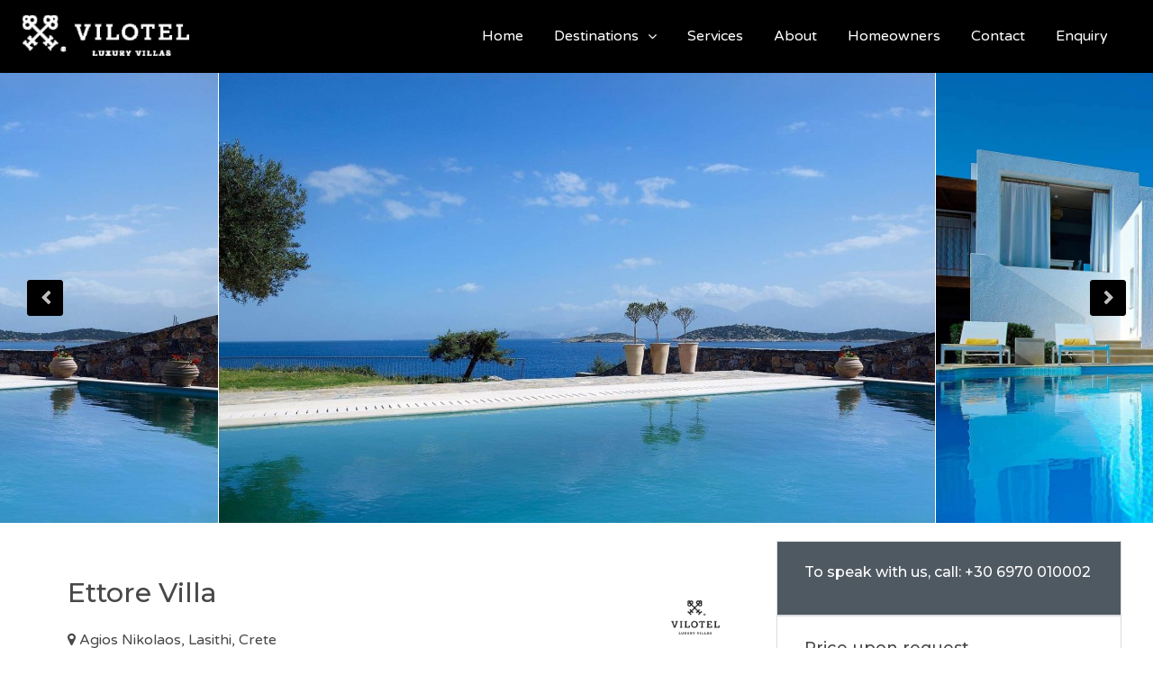

--- FILE ---
content_type: text/html; charset=UTF-8
request_url: https://vilotelluxuryvillas.com/villas/ettore-villa/
body_size: 38980
content:
<!DOCTYPE html>
<html lang="en-US"
prefix="og: https://ogp.me/ns#"  xmlns:og="http://opengraphprotocol.org/schema/" xmlns:fb="http://www.facebook.com/2008/fbml">
<head>
<meta charset="UTF-8">
<meta name="viewport" content="width=device-width, initial-scale=1.0, maximum-scale=1.0, user-scalable=0" />
<link rel="profile" href="https://gmpg.org/xfn/11">
<link href='https://api.tiles.mapbox.com/mapbox-gl-js/v1.12.0/mapbox-gl.css' rel='stylesheet' />
<title>Ettore Villa | Vilotel Luxury Villas</title>
<meta name="description" content="Ettore Villa comes with 3 bedrooms to sleep up to 5 persons 5 and 1 Baby Cot F.O.C. Master Bedroom with Double Bed and En-Suite Marble Bathroom with Hydromassage Bath, Separate Shower Cabin and Separate W.C. Two additional Bedrooms, one with 2 Twin Beds and the other with 1 Single Bed and sharing Marble Bathroom […]"/>
<meta name="robots" content="max-snippet:-1, max-image-preview:large, max-video-preview:-1"/>
<link rel="canonical" href="https://vilotelluxuryvillas.com/villas/ettore-villa/" />
<meta property="og:site_name" content="Vilotel Luxury Villas | Greek Luxury Villas for rent" />
<meta property="og:type" content="article" />
<meta property="og:title" content="Ettore Villa | Vilotel Luxury Villas" />
<meta property="og:description" content="Ettore Villa comes with 3 bedrooms to sleep up to 5 persons 5 and 1 Baby Cot F.O.C. Master Bedroom with Double Bed and En-Suite Marble Bathroom with Hydromassage Bath, Separate Shower Cabin and Separate W.C. Two additional Bedrooms, one with 2 Twin Beds and the other with 1 Single Bed and sharing Marble Bathroom […]" />
<meta property="og:url" content="https://vilotelluxuryvillas.com/villas/ettore-villa/" />
<meta property="article:published_time" content="2019-05-15T13:08:43Z" />
<meta property="article:modified_time" content="2019-09-09T21:36:45Z" />
<meta property="article:publisher" content="https://www.facebook.com/vilotelluxuryvillas/" />
<meta property="twitter:card" content="summary" />
<meta property="twitter:site" content="@vilotelvillas" />
<meta property="twitter:domain" content="vilotelluxuryvillas.com" />
<meta property="twitter:title" content="Ettore Villa | Vilotel Luxury Villas" />
<meta property="twitter:description" content="Ettore Villa comes with 3 bedrooms to sleep up to 5 persons 5 and 1 Baby Cot F.O.C. Master Bedroom with Double Bed and En-Suite Marble Bathroom with Hydromassage Bath, Separate Shower Cabin and Separate W.C. Two additional Bedrooms, one with 2 Twin Beds and the other with 1 Single Bed and sharing Marble Bathroom […]" />
<link rel="preload" as="font" href="https://vilotelluxuryvillas.com/wp-content/plugins/js_composer/assets/lib/bower/font-awesome/fonts/fontawesome-webfont.woff2?v=4.7.0" data-wpacu-preload-font="1" crossorigin>
<link rel='dns-prefetch' href='//maps-api-ssl.google.com' />
<link rel='dns-prefetch' href='//fonts.googleapis.com' />
<link href='https://fonts.gstatic.com' crossorigin rel='preconnect' />
<meta property="og:title" content="Ettore Villa"/><meta property="og:type" content="article"/><meta property="og:url" content="https://vilotelluxuryvillas.com/villas/ettore-villa/"/><meta property="og:site_name" content="Vilotel Luxury Villas"/><meta property="og:image" content="https://vilotelluxuryvillas.com/wp-content/uploads/Ettore-Villa-Crete-Vilotel-Villas-7-300x169.jpeg"/>
<style type='text/css'  data-wpacu-inline-css-file='1'>
/*! This file is auto-generated */
.wp-block-button__link{color:#fff;background-color:#32373c;border-radius:9999px;box-shadow:none;text-decoration:none;padding:calc(.667em + 2px) calc(1.333em + 2px);font-size:1.125em}.wp-block-file__button{background:#32373c;color:#fff;text-decoration:none}
</style>
<style id='global-styles-inline-css' type='text/css'>body{--wp--preset--color--black:#000;--wp--preset--color--cyan-bluish-gray:#abb8c3;--wp--preset--color--white:#fff;--wp--preset--color--pale-pink:#f78da7;--wp--preset--color--vivid-red:#cf2e2e;--wp--preset--color--luminous-vivid-orange:#ff6900;--wp--preset--color--luminous-vivid-amber:#fcb900;--wp--preset--color--light-green-cyan:#7bdcb5;--wp--preset--color--vivid-green-cyan:#00d084;--wp--preset--color--pale-cyan-blue:#8ed1fc;--wp--preset--color--vivid-cyan-blue:#0693e3;--wp--preset--color--vivid-purple:#9b51e0;--wp--preset--gradient--vivid-cyan-blue-to-vivid-purple:linear-gradient(135deg,rgba(6,147,227,1) 0%,rgb(155,81,224) 100%);--wp--preset--gradient--light-green-cyan-to-vivid-green-cyan:linear-gradient(135deg,rgb(122,220,180) 0%,rgb(0,208,130) 100%);--wp--preset--gradient--luminous-vivid-amber-to-luminous-vivid-orange:linear-gradient(135deg,rgba(252,185,0,1) 0%,rgba(255,105,0,1) 100%);--wp--preset--gradient--luminous-vivid-orange-to-vivid-red:linear-gradient(135deg,rgba(255,105,0,1) 0%,rgb(207,46,46) 100%);--wp--preset--gradient--very-light-gray-to-cyan-bluish-gray:linear-gradient(135deg,rgb(238,238,238) 0%,rgb(169,184,195) 100%);--wp--preset--gradient--cool-to-warm-spectrum:linear-gradient(135deg,rgb(74,234,220) 0%,rgb(151,120,209) 20%,rgb(207,42,186) 40%,rgb(238,44,130) 60%,rgb(251,105,98) 80%,rgb(254,248,76) 100%);--wp--preset--gradient--blush-light-purple:linear-gradient(135deg,rgb(255,206,236) 0%,rgb(152,150,240) 100%);--wp--preset--gradient--blush-bordeaux:linear-gradient(135deg,rgb(254,205,165) 0%,rgb(254,45,45) 50%,rgb(107,0,62) 100%);--wp--preset--gradient--luminous-dusk:linear-gradient(135deg,rgb(255,203,112) 0%,rgb(199,81,192) 50%,rgb(65,88,208) 100%);--wp--preset--gradient--pale-ocean:linear-gradient(135deg,rgb(255,245,203) 0%,rgb(182,227,212) 50%,rgb(51,167,181) 100%);--wp--preset--gradient--electric-grass:linear-gradient(135deg,rgb(202,248,128) 0%,rgb(113,206,126) 100%);--wp--preset--gradient--midnight:linear-gradient(135deg,rgb(2,3,129) 0%,rgb(40,116,252) 100%);--wp--preset--duotone--dark-grayscale:url('#wp-duotone-dark-grayscale');--wp--preset--duotone--grayscale:url('#wp-duotone-grayscale');--wp--preset--duotone--purple-yellow:url('#wp-duotone-purple-yellow');--wp--preset--duotone--blue-red:url('#wp-duotone-blue-red');--wp--preset--duotone--midnight:url('#wp-duotone-midnight');--wp--preset--duotone--magenta-yellow:url('#wp-duotone-magenta-yellow');--wp--preset--duotone--purple-green:url('#wp-duotone-purple-green');--wp--preset--duotone--blue-orange:url('#wp-duotone-blue-orange');--wp--preset--font-size--small:13px;--wp--preset--font-size--medium:20px;--wp--preset--font-size--large:36px;--wp--preset--font-size--x-large:42px;--wp--preset--spacing--20:.44rem;--wp--preset--spacing--30:.67rem;--wp--preset--spacing--40:1rem;--wp--preset--spacing--50:1.5rem;--wp--preset--spacing--60:2.25rem;--wp--preset--spacing--70:3.38rem;--wp--preset--spacing--80:5.06rem;--wp--preset--shadow--natural:6px 6px 9px rgba(0,0,0,.2);--wp--preset--shadow--deep:12px 12px 50px rgba(0,0,0,.4);--wp--preset--shadow--sharp:6px 6px 0 rgba(0,0,0,.2);--wp--preset--shadow--outlined:6px 6px 0 -3px rgba(255,255,255,1),6px 6px rgba(0,0,0,1);--wp--preset--shadow--crisp:6px 6px 0 rgba(0,0,0,1)}:where(.is-layout-flex){gap:.5em}body .is-layout-flow>.alignleft{float:left;margin-inline-start:0;margin-inline-end:2em}body .is-layout-flow>.alignright{float:right;margin-inline-start:2em;margin-inline-end:0}body .is-layout-flow>.aligncenter{margin-left:auto!important;margin-right:auto!important}body .is-layout-constrained>.alignleft{float:left;margin-inline-start:0;margin-inline-end:2em}body .is-layout-constrained>.alignright{float:right;margin-inline-start:2em;margin-inline-end:0}body .is-layout-constrained>.aligncenter{margin-left:auto!important;margin-right:auto!important}body .is-layout-constrained>:where(:not(.alignleft):not(.alignright):not(.alignfull)){max-width:var(--wp--style--global--content-size);margin-left:auto!important;margin-right:auto!important}body .is-layout-constrained>.alignwide{max-width:var(--wp--style--global--wide-size)}body .is-layout-flex{display:flex}body .is-layout-flex{flex-wrap:wrap;align-items:center}body .is-layout-flex>*{margin:0}:where(.wp-block-columns.is-layout-flex){gap:2em}.has-black-color{color:var(--wp--preset--color--black)!important}.has-cyan-bluish-gray-color{color:var(--wp--preset--color--cyan-bluish-gray)!important}.has-white-color{color:var(--wp--preset--color--white)!important}.has-pale-pink-color{color:var(--wp--preset--color--pale-pink)!important}.has-vivid-red-color{color:var(--wp--preset--color--vivid-red)!important}.has-luminous-vivid-orange-color{color:var(--wp--preset--color--luminous-vivid-orange)!important}.has-luminous-vivid-amber-color{color:var(--wp--preset--color--luminous-vivid-amber)!important}.has-light-green-cyan-color{color:var(--wp--preset--color--light-green-cyan)!important}.has-vivid-green-cyan-color{color:var(--wp--preset--color--vivid-green-cyan)!important}.has-pale-cyan-blue-color{color:var(--wp--preset--color--pale-cyan-blue)!important}.has-vivid-cyan-blue-color{color:var(--wp--preset--color--vivid-cyan-blue)!important}.has-vivid-purple-color{color:var(--wp--preset--color--vivid-purple)!important}.has-black-background-color{background-color:var(--wp--preset--color--black)!important}.has-cyan-bluish-gray-background-color{background-color:var(--wp--preset--color--cyan-bluish-gray)!important}.has-white-background-color{background-color:var(--wp--preset--color--white)!important}.has-pale-pink-background-color{background-color:var(--wp--preset--color--pale-pink)!important}.has-vivid-red-background-color{background-color:var(--wp--preset--color--vivid-red)!important}.has-luminous-vivid-orange-background-color{background-color:var(--wp--preset--color--luminous-vivid-orange)!important}.has-luminous-vivid-amber-background-color{background-color:var(--wp--preset--color--luminous-vivid-amber)!important}.has-light-green-cyan-background-color{background-color:var(--wp--preset--color--light-green-cyan)!important}.has-vivid-green-cyan-background-color{background-color:var(--wp--preset--color--vivid-green-cyan)!important}.has-pale-cyan-blue-background-color{background-color:var(--wp--preset--color--pale-cyan-blue)!important}.has-vivid-cyan-blue-background-color{background-color:var(--wp--preset--color--vivid-cyan-blue)!important}.has-vivid-purple-background-color{background-color:var(--wp--preset--color--vivid-purple)!important}.has-black-border-color{border-color:var(--wp--preset--color--black)!important}.has-cyan-bluish-gray-border-color{border-color:var(--wp--preset--color--cyan-bluish-gray)!important}.has-white-border-color{border-color:var(--wp--preset--color--white)!important}.has-pale-pink-border-color{border-color:var(--wp--preset--color--pale-pink)!important}.has-vivid-red-border-color{border-color:var(--wp--preset--color--vivid-red)!important}.has-luminous-vivid-orange-border-color{border-color:var(--wp--preset--color--luminous-vivid-orange)!important}.has-luminous-vivid-amber-border-color{border-color:var(--wp--preset--color--luminous-vivid-amber)!important}.has-light-green-cyan-border-color{border-color:var(--wp--preset--color--light-green-cyan)!important}.has-vivid-green-cyan-border-color{border-color:var(--wp--preset--color--vivid-green-cyan)!important}.has-pale-cyan-blue-border-color{border-color:var(--wp--preset--color--pale-cyan-blue)!important}.has-vivid-cyan-blue-border-color{border-color:var(--wp--preset--color--vivid-cyan-blue)!important}.has-vivid-purple-border-color{border-color:var(--wp--preset--color--vivid-purple)!important}.has-vivid-cyan-blue-to-vivid-purple-gradient-background{background:var(--wp--preset--gradient--vivid-cyan-blue-to-vivid-purple)!important}.has-light-green-cyan-to-vivid-green-cyan-gradient-background{background:var(--wp--preset--gradient--light-green-cyan-to-vivid-green-cyan)!important}.has-luminous-vivid-amber-to-luminous-vivid-orange-gradient-background{background:var(--wp--preset--gradient--luminous-vivid-amber-to-luminous-vivid-orange)!important}.has-luminous-vivid-orange-to-vivid-red-gradient-background{background:var(--wp--preset--gradient--luminous-vivid-orange-to-vivid-red)!important}.has-very-light-gray-to-cyan-bluish-gray-gradient-background{background:var(--wp--preset--gradient--very-light-gray-to-cyan-bluish-gray)!important}.has-cool-to-warm-spectrum-gradient-background{background:var(--wp--preset--gradient--cool-to-warm-spectrum)!important}.has-blush-light-purple-gradient-background{background:var(--wp--preset--gradient--blush-light-purple)!important}.has-blush-bordeaux-gradient-background{background:var(--wp--preset--gradient--blush-bordeaux)!important}.has-luminous-dusk-gradient-background{background:var(--wp--preset--gradient--luminous-dusk)!important}.has-pale-ocean-gradient-background{background:var(--wp--preset--gradient--pale-ocean)!important}.has-electric-grass-gradient-background{background:var(--wp--preset--gradient--electric-grass)!important}.has-midnight-gradient-background{background:var(--wp--preset--gradient--midnight)!important}.has-small-font-size{font-size:var(--wp--preset--font-size--small)!important}.has-medium-font-size{font-size:var(--wp--preset--font-size--medium)!important}.has-large-font-size{font-size:var(--wp--preset--font-size--large)!important}.has-x-large-font-size{font-size:var(--wp--preset--font-size--x-large)!important}.wp-block-navigation a:where(:not(.wp-element-button)){color:inherit}:where(.wp-block-columns.is-layout-flex){gap:2em}.wp-block-pullquote{font-size:1.5em;line-height:1.6}</style>
<!-- <link rel='stylesheet' id='bootstrap-css' href='https://vilotelluxuryvillas.com/wp-content/themes/Vilotel_villas_v1.6.5.1/css/bootstrap.min.css?ver=3.3.7' type='text/css' media='all' /> -->
<!-- <link rel='stylesheet' id='bootstrap-select-css' href='https://vilotelluxuryvillas.com/wp-content/themes/Vilotel_villas_v1.6.5.1/css/bootstrap-select.min.css?ver=1.7.2' type='text/css' media='all' /> -->
<!-- <link rel='stylesheet' id='fancybox-css' href='https://vilotelluxuryvillas.com/wp-content/themes/Vilotel_villas_v1.6.5.1/css/fancybox-3.min.css?ver=3' type='text/css' media='all' /> -->
<link rel="stylesheet" type="text/css" href="//vilotelluxuryvillas.com/wp-content/cache/wpfc-minified/6jyhg2fp/car0i.css" media="all"/>
<style type='text/css'  data-wpacu-inline-css-file='1'>
/* Slider */
.slick-slider
{
position: relative;
display: block;
box-sizing: border-box;
-webkit-user-select: none;
-moz-user-select: none;
-ms-user-select: none;
user-select: none;
-webkit-touch-callout: none;
-khtml-user-select: none;
-ms-touch-action: pan-y;
touch-action: pan-y;
-webkit-tap-highlight-color: transparent;
}
.slick-list
{
position: relative;
display: block;
overflow: hidden;
margin: 0;
padding: 0;
}
.slick-list:focus
{
outline: none;
}
.slick-list.dragging
{
cursor: pointer;
cursor: hand;
}
.slick-slider .slick-track,
.slick-slider .slick-list
{
-webkit-transform: translate3d(0, 0, 0);
-moz-transform: translate3d(0, 0, 0);
-ms-transform: translate3d(0, 0, 0);
-o-transform: translate3d(0, 0, 0);
transform: translate3d(0, 0, 0);
}
.slick-track
{
position: relative;
top: 0;
left: 0;
display: block;
margin-left: auto;
margin-right: auto;
}
.slick-track:before,
.slick-track:after
{
display: table;
content: '';
}
.slick-track:after
{
clear: both;
}
.slick-loading .slick-track
{
visibility: hidden;
}
.slick-slide
{
display: none;
float: left;
height: 100%;
min-height: 1px;
}
[dir='rtl'] .slick-slide
{
float: right;
}
.slick-slide img
{
display: block;
}
.slick-slide.slick-loading img
{
display: none;
}
.slick-slide.dragging img
{
pointer-events: none;
}
.slick-initialized .slick-slide
{
display: block;
}
.slick-loading .slick-slide
{
visibility: hidden;
}
.slick-vertical .slick-slide
{
display: block;
height: auto;
border: 1px solid transparent;
}
.slick-arrow.slick-hidden {
display: none;
}
</style>
<!-- <link rel='stylesheet' id='slick-theme-css' href='https://vilotelluxuryvillas.com/wp-content/themes/Vilotel_villas_v1.6.5.1/css/slick-theme.css?ver=1.0.0' type='text/css' media='all' /> -->
<!-- <link rel='stylesheet' id='jquery-ui-css' href='https://vilotelluxuryvillas.com/wp-content/themes/Vilotel_villas_v1.6.5.1/css/jquery-ui.css?ver=1.12.0' type='text/css' media='all' /> -->
<!-- <link rel='stylesheet' id='homey-main-css' href='https://vilotelluxuryvillas.com/wp-content/themes/Vilotel_villas_v1.6.5.1/css/main.min.css?ver=1.6.5' type='text/css' media='all' /> -->
<!-- <link rel='stylesheet' id='homey-styling-options-css' href='https://vilotelluxuryvillas.com/wp-content/themes/Vilotel_villas_v1.6.5.1/css/styling-options.min.css?ver=1.6.5' type='text/css' media='all' /> -->
<!-- <link rel='stylesheet' id='homey-style-css' href='https://vilotelluxuryvillas.com/wp-content/themes/Vilotel_villas_v1.6.5.1/style.min.css?ver=1.6.5' type='text/css' media='all' /> -->
<link rel="stylesheet" type="text/css" href="//vilotelluxuryvillas.com/wp-content/cache/wpfc-minified/ladnwmg8/car0i.css" media="all"/>
<style id='homey-style-inline-css' type='text/css'>body,address,li,dt,dd,.pac-container{font-size:16px;line-height:28px;font-weight:400;text-transform:none;letter-spacing:0;font-family:Varela Round,sans-serif}.woocommerce ul.products li.product .button{font-family:Varela Round,sans-serif;font-size:16px}h1,h2,h3,h4,h5,h6,.banner-title{font-family:Montserrat,sans-serif;font-weight:500;text-transform:inherit;text-align:inherit}.navi>.main-menu>li>a,.account-loggedin,.login-register a{font-size:16px;line-height:80px;font-weight:400;text-transform:none;font-family:Varela Round,sans-serif}.menu-dropdown,.sub-menu li a,.navi .homey-megamenu-wrap>.sub-menu,.listing-navi .homey-megamenu-wrap>.sub-menu,.account-dropdown ul>li a{font-size:16px;line-height:1;font-weight:400;text-transform:none;font-family:Varela Round,sans-serif}a,.primary-color,.btn-primary-outlined,.btn-link,.super-host-flag,.is-style-outline .wp-block-button__link,.woocommerce nav.woocommerce-pagination ul li a,.woocommerce nav.woocommerce-pagination ul li span,.woocommerce-MyAccount-navigation ul li a:hover{color:#000}.pagination>.active>a,.pagination>.active>a:focus,.pagination>.active>a:hover,.pagination>.active>span,.pagination>.active>span:focus,.pagination>.active>span:hover,.btn-primary-outlined,.searchform button,.is-style-outline .wp-block-button__link,.wp-block-file .wp-block-file__button,.wp-block-search__button{border-color:#000}.pagination>.active>a,.pagination>.active>a:focus,.pagination>.active>a:hover,.pagination>.active>span,.pagination>.active>span:focus,.pagination>.active>span:hover,.media-signal .signal-icon,.single-blog-article .meta-tags a,.title .circle-icon,.label-primary,.searchform button,.next-prev-block .prev-box,.next-prev-block .next-box,.dropdown-menu>.active>a,.dropdown-menu>.active>a:focus,.dropdown-menu>.active>a:hover,.tagcloud a,.title-section .avatar .super-host-icon,.wp-block-button__link,.wp-block-file .wp-block-file__button,.wp-block-search__button{background-color:#000}.slick-prev,.slick-next{color:#000;border:1px solid #000;background-color:transparent}.slick-prev:before,.slick-next:before{color:#000}.slick-prev:hover:before,.slick-next:hover:before,.top-gallery-section .slick-prev:before,.top-gallery-section .slick-next:before{color:#fff}.header-slider .slick-prev,.header-slider .slick-next,.top-gallery-section .slick-prev,.top-gallery-section .slick-next{border:1px solid #000;background-color:#000}.nav-tabs>li.active>a{box-shadow:0 -2px 0 0 inset #000}.woocommerce nav.woocommerce-pagination ul li a:focus,.woocommerce nav.woocommerce-pagination ul li a:hover,.woocommerce nav.woocommerce-pagination ul li span.current{border:1px solid #000;background-color:#000;color:#fff}a:hover,a:focus,a:active,.btn-primary-outlined:focus,.crncy-lang-block>li:hover a,.crncy-lang-block .dropdown-menu li:hover{color:#414141}.pagination>li>a:hover,.pagination>li>span:hover,.table-hover>tbody>tr:hover,.search-auto-complete li:hover,.btn-primary-outlined:hover,.btn-primary-outlined:active,.item-tools .dropdown-menu>li>a:hover,.tagcloud a:hover,.pagination-main a:hover,.page-links a:hover,.wp-block-button__link:hover,.wp-block-file .wp-block-file__button:hover,.wp-block-search__button:hover{background-color:#414141}.pagination>li>a:hover,.pagination>li>span:hover,.pagination-main a:hover,.page-links a:hover,.wp-block-file .wp-block-file__button:hover,.wp-block-search__button:hover{border:1px solid #414141}.is-style-outline .wp-block-button__link:hover{border:2px solid #414141;color:#fff}.slick-prev:focus,.slick-prev:active,.slick-next:focus,.slick-next:active{color:#414141;border:1px solid #414141;background-color:transparent}.slick-prev:hover,.slick-next:hover{background-color:#414141;border:1px solid #414141;color:#fff}.header-slider .slick-prev:focus,.header-slider .slick-next:active{border:1px solid #414141;background-color:#414141}.header-slider .slick-prev:hover,.header-slider .slick-next:hover{background-color:rgba(241,94,117,.65);border:1px solid #414141}.secondary-color,.btn-secondary-outlined,.taber-nav li.active a,.saved-search-block .saved-search-icon,.block-title .help,.custom-actions .btn-action,.daterangepicker .input-mini.active+i,.daterangepicker td.in-range,.payment-list-detail-btn{color:#000}.daterangepicker td.active,.daterangepicker td.active.end-date,.homy-progress-bar .progress-bar-inner,.fc-event,.property-calendar .current-day,.label-secondary,.wallet-label{background-color:#000}.availability-section .search-calendar .days li.day-available.current-day{background-color:#000000!important}.daterangepicker .input-mini.active,.daterangepicker td.in-range,.msg-unread{background-color:rgba(84,196,217,.2)}.msgs-reply-list .msg-me{background-color:rgba(84,196,217,.1)!important}.control input:checked~.control-text{color:#000}.control input:checked~.control__indicator{background-color:#000;border-color:#000}.open>.btn-default.dropdown-toggle,.custom-actions .btn-action,.daterangepicker .input-mini.active,.msg-unread{border-color:#000}.bootstrap-select .btn:focus,.bootstrap-select .btn:active{border-color:#000000!important}.main-search-calendar-wrap .days li.selected,.main-search-calendar-wrap .days li:hover:not(.day-disabled),.single-listing-booking-calendar-js .days li.selected,.single-listing-booking-calendar-js .days li:hover:not(.day-disabled){background-color:#000000!important;color:#fff}.main-search-calendar-wrap .days li.in-between,.single-listing-booking-calendar-js .days li.in-between{background-color:rgba(84,196,217,.2)!important}.single-listing-booking-calendar-js .days li.homey-not-available-for-booking:hover{background-color:transparent!important;color:#949ca5}li.current-month.reservation_start.homey-not-available-for-booking:hover{background-color:#000000!important;color:#fff}.woocommerce span.onsale,.woocommerce ul.products li.product .button,.woocommerce #respond input#submit.alt,.woocommerce a.button.alt,.woocommerce button.button.alt,.woocommerce input.button.alt,.woocommerce #review_form #respond .form-submit input,.woocommerce #respond input#submit,.woocommerce a.button,.woocommerce button.button,.woocommerce input.button{color:#fff;background-color:#000;border-color:#000}.woocommerce ul.products li.product .button:focus,.woocommerce ul.products li.product .button:active,.woocommerce #respond input#submit.alt:focus,.woocommerce a.button.alt:focus,.woocommerce button.button.alt:focus,.woocommerce input.button.alt:focus,.woocommerce #respond input#submit.alt:active,.woocommerce a.button.alt:active,.woocommerce button.button.alt:active,.woocommerce input.button.alt:active,.woocommerce #review_form #respond .form-submit input:focus,.woocommerce #review_form #respond .form-submit input:active,.woocommerce #respond input#submit:active,.woocommerce a.button:active,.woocommerce button.button:active,.woocommerce input.button:active,.woocommerce #respond input#submit:focus,.woocommerce a.button:focus,.woocommerce button.button:focus,.woocommerce input.button:focus{color:#fff;background-color:#000;border-color:#000}.woocommerce ul.products li.product .button:hover,.woocommerce #respond input#submit.alt:hover,.woocommerce a.button.alt:hover,.woocommerce button.button.alt:hover,.woocommerce input.button.alt:hover,.woocommerce #review_form #respond .form-submit input:hover,.woocommerce #respond input#submit:hover,.woocommerce a.button:hover,.woocommerce button.button:hover,.woocommerce input.button:hover{color:#fff;background-color:#000;border-color:#000}.taber-nav li:hover a,.payment-list-detail-btn:hover,.payment-list-detail-btn:focus{color:#000}.header-comp-search .form-control:focus{background-color:rgba(84,196,217,.2)}.bootstrap-select.btn-group .dropdown-menu a:hover,.daterangepicker td.active:hover,.daterangepicker td.available:hover,.daterangepicker th.available:hover,.custom-actions .btn-action:hover,.calendar-table .prev:hover,.calendar-table .next:hover,.btn-secondary-outlined:hover,.btn-secondary-outlined:active,.btn-preview-listing:hover,.btn-preview-listing:active,.btn-preview-listing:focus,.btn-action:hover,.btn-action:active,.btn-action:focus{background-color:#000}.woocommerce #respond input#submit.alt:hover,.woocommerce a.button.alt:hover,.woocommerce button.button.alt:hover,.woocommerce input.button.alt:hover,.woocommerce #respond input#submit:hover,.woocommerce a.button:hover,.woocommerce button.button:hover,.woocommerce input.button:hover{background-color:#000}.form-control:focus,.open>.btn-default.dropdown-toggle:hover,.open>.btn-default.dropdown-toggle:focus,.open>.btn-default.dropdown-toggle:active,.header-comp-search .form-control:focus,.btn-secondary-outlined:hover,.btn-secondary-outlined:active,.btn-secondary-outlined:focus,.btn-preview-listing:hover,.btn-preview-listing:active,.btn-preview-listing:focus{border-color:#000}.bootstrap-select .btn:focus,.bootstrap-select .btn:active{border-color:#000000!important}body{background-color:#fff}body,.fc button,.pagination>li>a,.pagination>li>span,.item-title-head .title a,.sidebar .widget .review-block .title a,.sidebar .widget .comment-block .title a,.adults-calculator .quantity-calculator input[disbaled],.children-calculator .quantity-calculator input[disbaled],.nav-tabs>li>a,.nav-tabs>li>a:hover,.nav-tabs>li>a:focus,.nav-tabs>li.active>a,.nav-tabs>li.active>a:hover,.nav-tabs>li.active>a:focus,.modal-login-form .forgot-password-text a,.modal-login-form .checkbox a,.bootstrap-select.btn-group .dropdown-menu a,.header-nav .social-icons a,.header-nav .crncy-lang-block>li span,.header-comp-logo h1,.item-list-view .item-user-image,.item-title-head .title a,.control,.blog-wrap h2 a,.banner-caption-side-search .banner-title,.banner-caption-side-search .banner-subtitle,.widget_categories select,.widget_archive select,.woocommerce ul.products li.product .price,.woocommerce div.product p.price,.woocommerce div.product span.price,.woocommerce #reviews #comments ol.commentlist li .meta,.woocommerce-MyAccount-navigation ul li a{color:#484848}.item-title-head .title a:hover,.sidebar .widget .review-block .title a:hover,.sidebar .widget .comment-block .title a:hover{color:rgba(79,89,98,.5)}.homey-osm-cluster{background-image:url(https://vilotelluxuryvillas.com/wp-content/themes/homey/images/cluster-icon.png);text-align:center;color:#fff;width:47px;height:47px;line-height:47px}.transparent-header .navi>.main-menu>li>a,.transparent-header .account-loggedin,.transparent-header .header-mobile .login-register a,.transparent-header .header-mobile .btn-mobile-nav{color:#fff}.transparent-header .navi>.main-menu>li>a:hover,.transparent-header .navi>.main-menu>li>a:active,.transparent-header .account-loggedin:hover,.transparent-header .account-loggedin:active,.transparent-header .login-register a:hover,.transparent-header .login-register a:active{color:#fff}.transparent-header .navi>.main-menu>li>a:before{background-color:#fff}.transparent-header .navi>.main-menu>li>a:before,.transparent-header .listing-navi>.main-menu>li>a:before{background-color:#fff}.transparent-header .navi>.main-menu>li.active>a,.transparent-header .listing-navi>.main-menu>li.active>a{color:#fff}.transparent-header .account-loggedin:before{background-color:#fff}.transparent-header .navi .homey-megamenu-wrap,.transparent-header .listing-navi .homey-megamenu-wrap{background-color:#fff}.header-nav{background-color:#000;border-bottom:1px solid #000}.navi>.main-menu>li>a,.header-mobile .btn-mobile-nav{color:#fff}.navi>.main-menu>li>a:hover,.navi>.main-menu>li>a:active,.navi .homey-megamenu-wrap>.sub-menu a:hover,.navi .homey-megamenu-wrap>.sub-menu a:active{color:#fff}.navi>.main-menu>li>a:before,.listing-navi>.main-menu>li>a:before{background-color:#fff}.navi>.main-menu>li.active>a,.listing-navi>.main-menu>li.active>a{color:#fff}.navi .homey-megamenu-wrap,.listing-navi .homey-megamenu-wrap{background-color:#fff}.banner-inner:before,.video-background:before{opacity:.5}.page-template-template-splash .banner-inner:before,.page-template-template-splash .video-background:before{opacity:.5}.top-banner-wrap{height:600px}@media (max-width:767px){.top-banner-wrap{height:300px}}.header-type-2 .top-inner-header,.header-type-3 .top-inner-header{background-color:#fff;border-bottom:1px solid #d8dce1}.header-type-2 .bottom-inner-header{background-color:#000;border-bottom:1px solid #000}.header-type-3 .bottom-inner-header{background-color:#000;border-bottom:1px solid #000}.login-register a,.account-loggedin,.account-login .login-register .fa{color:#fff;background-color:transparent}.login-register a:hover,.login-register a:active,.account-loggedin:hover,.account-loggedin:active{color:#fff;background-color:transparent}.account-loggedin:before{background-color:#fff}.account-loggedin.active .account-dropdown{background-color:#fff}.account-dropdown ul>li a{color:#000}.account-dropdown ul>li a:hover{background-color:rgba(0,0,0,.15);color:#4f5962}span.side-nav-trigger{color:#4f5962}.transparent-header span.side-nav-trigger{color:#fff}.top-inner-header .social-icons a{color:#4f5962}.navi .homey-megamenu-wrap>.sub-menu a,.listing-navi .homey-megamenu-wrap>.sub-menu a{color:#fff;background-color:#282828}.navi .homey-megamenu-wrap>.sub-menu a:hover,.listing-navi .homey-megamenu-wrap>.sub-menu a:hover{color:#fff;background-color:#282828}.header-nav .menu-dropdown a,.header-nav .sub-menu a{color:#fff;background-color:#282828;border-bottom:1px solid #d8dce1}.header-nav .menu-dropdown a:hover,.header-nav .sub-menu a:hover{color:#fff;background-color:#282828}.header-nav .menu-dropdown li.active>a,.header-nav .sub-menu li.active>a{color:#fff}.btn-add-new-listing{color:#fff;background-color:#000;border-color:#000;font-size:14px}.btn-add-new-listing:focus{color:#fff;background-color:#000;border-color:#000}.btn-add-new-listing:hover{color:#fff;background-color:#000;border-color:#000}.btn-add-new-listing:active{color:#fff;background-color:#000;border-color:#000}.btn-primary,.post-password-form input[type='submit'],.wpcf7-submit,.gform_wrapper .button,.gform_button{color:#fff;background-color:#008489;border-color:#008489}.btn-primary:focus,.btn-primary:active:focus,.post-password-form input[type='submit']:focus,.post-password-form input[type='submit']:active:focus,.wpcf7-submit:focus,.wpcf7-submit:active:focus,.gform_wrapper .button,.gform_button:focus,.gform_wrapper .button,.gform_button:active:focus{color:#fff;background-color:#008489;border-color:#008489}.btn-primary:hover,.post-password-form input[type='submit']:hover,.wpcf7-submit:hover,.gform_wrapper .button,.gform_button:hover{color:#fff;background-color:#008489;border-color:#008489}.btn-primary:active,.post-password-form input[type='submit']:active,.wpcf7-submit:active,.gform_wrapper .button,.gform_button:active{color:#fff;background-color:#008489;border-color:#008489}.btn-secondary{color:#fff;background-color:#000;border-color:#000}.btn-secondary:focus,.btn-secondary:active:focus{color:#fff;background-color:#000;border-color:#000}.btn-secondary:hover{color:#fff;background-color:#000;border-color:#000}.btn-secondary:active{color:#fff;background-color:#000;border-color:#000}.btn-secondary-outlined,.btn-secondary-outlined:focus{color:#000;border-color:#000;background-color:transparent}.btn-secondary-outlined:hover{color:#fff;background-color:#000;border-color:#000}.btn-secondary-outlined:hover:active{color:#fff;background-color:#000;border-color:#000}.main-search{background-color:#fff}.header-top-bar{background-color:#4f5962}.social-icons a,.top-bar-inner,.top-bar-inner li{color:#fff}.top-contact-address li{color:#fff}.top-contact-address a{color:#fff}.top-contact-address a:hover{color:rgba(255,255,255,.8)}.header-comp-logo img{width:185px;height:px}.mobile-logo img{width:125px;height:px}.footer-top-wrap{background-color:#000;color:#FFF}.footer-bottom-wrap,.footer-small{background-color:#000;color:#FFF}.footer .social-icons a,.footer a,.footer .title a,.widget-latest-posts .post-author,.widget-latest-posts .post-author a{color:#FFF}.footer .social-icons a:hover,.footer a:hover,.footer .title a:hover{color:#fff}.footer-copyright{color:#FFF}.label-featured{background-color:#000;color:#fff}</style>
<link   rel="preload" as="style" href="https://fonts.googleapis.com/css?family=Varela%20Round:400%7CMontserrat:500&#038;display=swap&#038;ver=1745044687" /><link   rel="stylesheet" href="https://fonts.googleapis.com/css?family=Varela%20Round:400%7CMontserrat:500&#038;display=swap&#038;ver=1745044687" media="print" onload="this.media='all'"><noscript><link   rel="stylesheet" href="https://fonts.googleapis.com/css?family=Varela%20Round:400%7CMontserrat:500&#038;display=swap&#038;ver=1745044687" /></noscript>
<meta name="framework" content="Redux 4.1.24" /><link rel="shortcut icon" href="https://vilotelluxuryvillas.com/wp-content/uploads/Vilotel.png"><link rel="apple-touch-icon-precomposed" href="https://vilotelluxuryvillas.com/wp-content/uploads/apple-icon-57x57.png"><link rel="apple-touch-icon-precomposed" sizes="114x114" href="https://vilotelluxuryvillas.com/wp-content/uploads/apple-icon-114x114.png"><link rel="apple-touch-icon-precomposed" sizes="72x72" href="https://vilotelluxuryvillas.com/wp-content/uploads/apple-icon-72x72.png"><style type="text/css">.recentcomments a{display:inline!important;padding:0!important;margin:0!important}</style>
<!--[if lte IE 9]><link rel="stylesheet" type="text/css" href="https://vilotelluxuryvillas.com/wp-content/plugins/js_composer/assets/css/vc_lte_ie9.min.css" media="screen"><![endif]-->
<style type="text/css" id="wp-custom-css">.item-grid-view .item-wrap{max-height:650px;margin-bottom:40}.property-item .media-left .item-media-thumb img{max-height:400px}@media (max-width:1890px){.property-item .media-left .item-media-thumb img{height:345px}}@media (max-width:1650px){.property-item .media-left .item-media-thumb img{height:300px}}@media (max-width:1450px){.property-item .media-left .item-media-thumb img{height:260px;object-fit:cover;-o-object-fit:cover}}@media (max-width:1450px){.property-item .media-left .item-media-thumb img{height:215px}}.item-amenities>li>span{color:#008489!important;font-weight:800!important}.hover-effect::before{opacity:0}.hover-effect:hover::before{opacity:0}#modal-contact-inquiry .search-calendar.single-listing-booking-calendar-js.arrive_active:after,#modal-contact-inquiry .search-calendar.single-listing-booking-calendar-js.arrive_active:before{left:30%}#modal-contact-inquiry .search-calendar.single-listing-booking-calendar-js.depart_active:after,#modal-contact-inquiry .search-calendar.single-listing-booking-calendar-js.depart_active:before{left:58%}.modal-inquiry-group{position:relative;width:100%;display:flex}.modal-inquiry-group .first-field,.modal-inquiry-group .second-field{width:calc(50% - 5.1px);margin-right:10px;float:left;position:relative}.modal-inquiry-group .second-field{margin-right:0}.search-calendar .days .day-disabled,.search-calendar .days .homey-not-available-for-booking{color:#949ca5;font-weight:300;text-decoration:line-through}.search-calendar .days .day-disabled:hover,.search-calendar .days .homey-not-available-for-booking:hover{cursor:not-allowed;background-color:transparent!important}@media (min-width:2100px){.item-grid-view .item-wrap{max-width:760px!important}}@media (min-width:3100px){.item-grid-view .item-wrap{max-width:1050px!important}}.detail-property-page-header-area-v1 .property-header-image{height:550px}.availability-notes .day-available::before{outline:solid .8px;outline-color:#000}.item-title-head .title a{color:rgb(72,72,72)!important;font-size:18px!important;font-weight:800!important}.collapseomatic_content{margin-left:0}</style>
<noscript><style type="text/css">.wpb_animate_when_almost_visible{opacity:1}</style></noscript></head>
<body class="listing-template-default single single-listing postid-2713 compare-property-active wpb-js-composer js-comp-ver-5.7 vc_responsive">
<script src='https://api.tiles.mapbox.com/mapbox-gl-js/v1.12.0/mapbox-gl.js'></script>
<script type="application/ld+json" class="aioseo-schema">
{"@context":"https:\/\/schema.org","@graph":[{"@type":"WebSite","@id":"https:\/\/vilotelluxuryvillas.com\/#website","url":"https:\/\/vilotelluxuryvillas.com\/","name":"Vilotel Luxury Villas","description":"Greek Luxury Villas for rent","publisher":{"@id":"https:\/\/vilotelluxuryvillas.com\/#organization"}},{"@type":"Organization","@id":"https:\/\/vilotelluxuryvillas.com\/#organization","name":"Vilotel Luxury Villas","url":"https:\/\/vilotelluxuryvillas.com\/","logo":{"@type":"ImageObject","@id":"https:\/\/vilotelluxuryvillas.com\/#organizationLogo","url":"https:\/\/vilotelluxuryvillas.com\/wp-content\/uploads\/Vilotel-Logo-450X109-4.png","width":"450","height":"109"},"image":{"@id":"https:\/\/vilotelluxuryvillas.com\/#organizationLogo"},"sameAs":["https:\/\/www.facebook.com\/vilotelluxuryvillas\/","https:\/\/twitter.com\/vilotelvillas","https:\/\/www.instagram.com\/vilotelluxuryvillas\/"],"contactPoint":{"@type":"ContactPoint","telephone":"+30 6974732777","contactType":"customer support"}},{"@type":"BreadcrumbList","@id":"https:\/\/vilotelluxuryvillas.com\/villas\/ettore-villa\/#breadcrumblist","itemListElement":[{"@type":"ListItem","@id":"https:\/\/vilotelluxuryvillas.com\/#listItem","position":"1","item":{"@id":"https:\/\/vilotelluxuryvillas.com\/#item","name":"Home","description":"Greek Luxury Villas for rent","url":"https:\/\/vilotelluxuryvillas.com\/"},"nextItem":"https:\/\/vilotelluxuryvillas.com\/villas\/ettore-villa\/#listItem"},{"@type":"ListItem","@id":"https:\/\/vilotelluxuryvillas.com\/villas\/ettore-villa\/#listItem","position":"2","item":{"@id":"https:\/\/vilotelluxuryvillas.com\/villas\/ettore-villa\/#item","name":"Ettore Villa","description":"Ettore Villa comes with 3 bedrooms to sleep up to 5 persons 5 and 1 Baby Cot F.O.C. Master Bedroom with Double Bed and En-Suite Marble Bathroom with Hydromassage Bath, Separate Shower Cabin and Separate W.C. Two additional Bedrooms, one with 2 Twin Beds and the other with 1 Single Bed and sharing Marble Bathroom [\u2026]","url":"https:\/\/vilotelluxuryvillas.com\/villas\/ettore-villa\/"},"previousItem":"https:\/\/vilotelluxuryvillas.com\/#listItem"}]},{"@type":"Person","@id":"https:\/\/vilotelluxuryvillas.com\/author\/admin\/#author","url":"https:\/\/vilotelluxuryvillas.com\/author\/admin\/","name":"Vilotel Villas","image":{"@type":"ImageObject","@id":"https:\/\/vilotelluxuryvillas.com\/villas\/ettore-villa\/#authorImage","url":"https:\/\/secure.gravatar.com\/avatar\/711319ac5d0390baaee0886c6a621c60?s=96&d=mm&r=g","width":"96","height":"96","caption":"Vilotel Villas"},"sameAs":["https:\/\/www.facebook.com\/vilotelluxuryvillas\/","https:\/\/twitter.com\/vilotelvillas","https:\/\/www.instagram.com\/vilotelluxuryvillas\/"]},{"@type":"WebPage","@id":"https:\/\/vilotelluxuryvillas.com\/villas\/ettore-villa\/#webpage","url":"https:\/\/vilotelluxuryvillas.com\/villas\/ettore-villa\/","name":"Ettore Villa | Vilotel Luxury Villas","description":"Ettore Villa comes with 3 bedrooms to sleep up to 5 persons 5 and 1 Baby Cot F.O.C. Master Bedroom with Double Bed and En-Suite Marble Bathroom with Hydromassage Bath, Separate Shower Cabin and Separate W.C. Two additional Bedrooms, one with 2 Twin Beds and the other with 1 Single Bed and sharing Marble Bathroom [\u2026]","inLanguage":"en-US","isPartOf":{"@id":"https:\/\/vilotelluxuryvillas.com\/#website"},"breadcrumb":{"@id":"https:\/\/vilotelluxuryvillas.com\/villas\/ettore-villa\/#breadcrumblist"},"author":"https:\/\/vilotelluxuryvillas.com\/villas\/ettore-villa\/#author","creator":"https:\/\/vilotelluxuryvillas.com\/villas\/ettore-villa\/#author","image":{"@type":"ImageObject","@id":"https:\/\/vilotelluxuryvillas.com\/#mainImage","url":"https:\/\/vilotelluxuryvillas.com\/wp-content\/uploads\/Ettore-Villa-Crete-Vilotel-Villas-7.jpeg","width":"1920","height":"1080"},"primaryImageOfPage":{"@id":"https:\/\/vilotelluxuryvillas.com\/villas\/ettore-villa\/#mainImage"},"datePublished":"2019-05-15T13:08:43+00:00","dateModified":"2019-09-09T21:36:45+00:00"}]}
</script>
<script   type='text/javascript' src='https://vilotelluxuryvillas.com/wp-includes/js/jquery/jquery.min.js?ver=3.6.4' id='jquery-core-js'></script>
<script   type='text/javascript' src='https://vilotelluxuryvillas.com/wp-includes/js/jquery/jquery-migrate.min.js?ver=3.4.0' id='jquery-migrate-js'></script>
<script   type='text/javascript' defer='defer' src='https://maps-api-ssl.google.com/maps/api/js?libraries=places&#038;language=en_US&#038;key=AIzaSyDWeKOuxna3RQB8jWCL98r5Al8qM_OywgI&#038;ver=1.0' id='google-map-js'></script>
<script   type='text/javascript' src='https://vilotelluxuryvillas.com/wp-content/themes/Vilotel_villas_v1.6.5.1/js/infobox_packed.js?ver=1.1.19' id='infobox-packed-js'></script>
<script type="text/javascript">function setREVStartSize(e){
//window.requestAnimationFrame(function() {				 
window.RSIW = window.RSIW===undefined ? window.innerWidth : window.RSIW;	
window.RSIH = window.RSIH===undefined ? window.innerHeight : window.RSIH;	
try {								
var pw = document.getElementById(e.c).parentNode.offsetWidth,
newh;
pw = pw===0 || isNaN(pw) ? window.RSIW : pw;
e.tabw = e.tabw===undefined ? 0 : parseInt(e.tabw);
e.thumbw = e.thumbw===undefined ? 0 : parseInt(e.thumbw);
e.tabh = e.tabh===undefined ? 0 : parseInt(e.tabh);
e.thumbh = e.thumbh===undefined ? 0 : parseInt(e.thumbh);
e.tabhide = e.tabhide===undefined ? 0 : parseInt(e.tabhide);
e.thumbhide = e.thumbhide===undefined ? 0 : parseInt(e.thumbhide);
e.mh = e.mh===undefined || e.mh=="" || e.mh==="auto" ? 0 : parseInt(e.mh,0);		
if(e.layout==="fullscreen" || e.l==="fullscreen") 						
newh = Math.max(e.mh,window.RSIH);					
else{					
e.gw = Array.isArray(e.gw) ? e.gw : [e.gw];
for (var i in e.rl) if (e.gw[i]===undefined || e.gw[i]===0) e.gw[i] = e.gw[i-1];					
e.gh = e.el===undefined || e.el==="" || (Array.isArray(e.el) && e.el.length==0)? e.gh : e.el;
e.gh = Array.isArray(e.gh) ? e.gh : [e.gh];
for (var i in e.rl) if (e.gh[i]===undefined || e.gh[i]===0) e.gh[i] = e.gh[i-1];
var nl = new Array(e.rl.length),
ix = 0,						
sl;					
e.tabw = e.tabhide>=pw ? 0 : e.tabw;
e.thumbw = e.thumbhide>=pw ? 0 : e.thumbw;
e.tabh = e.tabhide>=pw ? 0 : e.tabh;
e.thumbh = e.thumbhide>=pw ? 0 : e.thumbh;					
for (var i in e.rl) nl[i] = e.rl[i]<window.RSIW ? 0 : e.rl[i];
sl = nl[0];									
for (var i in nl) if (sl>nl[i] && nl[i]>0) { sl = nl[i]; ix=i;}															
var m = pw>(e.gw[ix]+e.tabw+e.thumbw) ? 1 : (pw-(e.tabw+e.thumbw)) / (e.gw[ix]);					
newh =  (e.gh[ix] * m) + (e.tabh + e.thumbh);
}				
if(window.rs_init_css===undefined) window.rs_init_css = document.head.appendChild(document.createElement("style"));					
document.getElementById(e.c).height = newh+"px";
window.rs_init_css.innerHTML += "#"+e.c+"_wrapper { height: "+newh+"px }";				
} catch(e){
console.log("Failure at Presize of Slider:" + e)
}					   
//});
};</script>
<svg xmlns="http://www.w3.org/2000/svg" viewBox="0 0 0 0" width="0" height="0" focusable="false" role="none" style="visibility: hidden; position: absolute; left: -9999px; overflow: hidden;" ><defs><filter id="wp-duotone-dark-grayscale"><feColorMatrix color-interpolation-filters="sRGB" type="matrix" values=" .299 .587 .114 0 0 .299 .587 .114 0 0 .299 .587 .114 0 0 .299 .587 .114 0 0 " /><feComponentTransfer color-interpolation-filters="sRGB" ><feFuncR type="table" tableValues="0 0.49803921568627" /><feFuncG type="table" tableValues="0 0.49803921568627" /><feFuncB type="table" tableValues="0 0.49803921568627" /><feFuncA type="table" tableValues="1 1" /></feComponentTransfer><feComposite in2="SourceGraphic" operator="in" /></filter></defs></svg><svg xmlns="http://www.w3.org/2000/svg" viewBox="0 0 0 0" width="0" height="0" focusable="false" role="none" style="visibility: hidden; position: absolute; left: -9999px; overflow: hidden;" ><defs><filter id="wp-duotone-grayscale"><feColorMatrix color-interpolation-filters="sRGB" type="matrix" values=" .299 .587 .114 0 0 .299 .587 .114 0 0 .299 .587 .114 0 0 .299 .587 .114 0 0 " /><feComponentTransfer color-interpolation-filters="sRGB" ><feFuncR type="table" tableValues="0 1" /><feFuncG type="table" tableValues="0 1" /><feFuncB type="table" tableValues="0 1" /><feFuncA type="table" tableValues="1 1" /></feComponentTransfer><feComposite in2="SourceGraphic" operator="in" /></filter></defs></svg><svg xmlns="http://www.w3.org/2000/svg" viewBox="0 0 0 0" width="0" height="0" focusable="false" role="none" style="visibility: hidden; position: absolute; left: -9999px; overflow: hidden;" ><defs><filter id="wp-duotone-purple-yellow"><feColorMatrix color-interpolation-filters="sRGB" type="matrix" values=" .299 .587 .114 0 0 .299 .587 .114 0 0 .299 .587 .114 0 0 .299 .587 .114 0 0 " /><feComponentTransfer color-interpolation-filters="sRGB" ><feFuncR type="table" tableValues="0.54901960784314 0.98823529411765" /><feFuncG type="table" tableValues="0 1" /><feFuncB type="table" tableValues="0.71764705882353 0.25490196078431" /><feFuncA type="table" tableValues="1 1" /></feComponentTransfer><feComposite in2="SourceGraphic" operator="in" /></filter></defs></svg><svg xmlns="http://www.w3.org/2000/svg" viewBox="0 0 0 0" width="0" height="0" focusable="false" role="none" style="visibility: hidden; position: absolute; left: -9999px; overflow: hidden;" ><defs><filter id="wp-duotone-blue-red"><feColorMatrix color-interpolation-filters="sRGB" type="matrix" values=" .299 .587 .114 0 0 .299 .587 .114 0 0 .299 .587 .114 0 0 .299 .587 .114 0 0 " /><feComponentTransfer color-interpolation-filters="sRGB" ><feFuncR type="table" tableValues="0 1" /><feFuncG type="table" tableValues="0 0.27843137254902" /><feFuncB type="table" tableValues="0.5921568627451 0.27843137254902" /><feFuncA type="table" tableValues="1 1" /></feComponentTransfer><feComposite in2="SourceGraphic" operator="in" /></filter></defs></svg><svg xmlns="http://www.w3.org/2000/svg" viewBox="0 0 0 0" width="0" height="0" focusable="false" role="none" style="visibility: hidden; position: absolute; left: -9999px; overflow: hidden;" ><defs><filter id="wp-duotone-midnight"><feColorMatrix color-interpolation-filters="sRGB" type="matrix" values=" .299 .587 .114 0 0 .299 .587 .114 0 0 .299 .587 .114 0 0 .299 .587 .114 0 0 " /><feComponentTransfer color-interpolation-filters="sRGB" ><feFuncR type="table" tableValues="0 0" /><feFuncG type="table" tableValues="0 0.64705882352941" /><feFuncB type="table" tableValues="0 1" /><feFuncA type="table" tableValues="1 1" /></feComponentTransfer><feComposite in2="SourceGraphic" operator="in" /></filter></defs></svg><svg xmlns="http://www.w3.org/2000/svg" viewBox="0 0 0 0" width="0" height="0" focusable="false" role="none" style="visibility: hidden; position: absolute; left: -9999px; overflow: hidden;" ><defs><filter id="wp-duotone-magenta-yellow"><feColorMatrix color-interpolation-filters="sRGB" type="matrix" values=" .299 .587 .114 0 0 .299 .587 .114 0 0 .299 .587 .114 0 0 .299 .587 .114 0 0 " /><feComponentTransfer color-interpolation-filters="sRGB" ><feFuncR type="table" tableValues="0.78039215686275 1" /><feFuncG type="table" tableValues="0 0.94901960784314" /><feFuncB type="table" tableValues="0.35294117647059 0.47058823529412" /><feFuncA type="table" tableValues="1 1" /></feComponentTransfer><feComposite in2="SourceGraphic" operator="in" /></filter></defs></svg><svg xmlns="http://www.w3.org/2000/svg" viewBox="0 0 0 0" width="0" height="0" focusable="false" role="none" style="visibility: hidden; position: absolute; left: -9999px; overflow: hidden;" ><defs><filter id="wp-duotone-purple-green"><feColorMatrix color-interpolation-filters="sRGB" type="matrix" values=" .299 .587 .114 0 0 .299 .587 .114 0 0 .299 .587 .114 0 0 .299 .587 .114 0 0 " /><feComponentTransfer color-interpolation-filters="sRGB" ><feFuncR type="table" tableValues="0.65098039215686 0.40392156862745" /><feFuncG type="table" tableValues="0 1" /><feFuncB type="table" tableValues="0.44705882352941 0.4" /><feFuncA type="table" tableValues="1 1" /></feComponentTransfer><feComposite in2="SourceGraphic" operator="in" /></filter></defs></svg><svg xmlns="http://www.w3.org/2000/svg" viewBox="0 0 0 0" width="0" height="0" focusable="false" role="none" style="visibility: hidden; position: absolute; left: -9999px; overflow: hidden;" ><defs><filter id="wp-duotone-blue-orange"><feColorMatrix color-interpolation-filters="sRGB" type="matrix" values=" .299 .587 .114 0 0 .299 .587 .114 0 0 .299 .587 .114 0 0 .299 .587 .114 0 0 " /><feComponentTransfer color-interpolation-filters="sRGB" ><feFuncR type="table" tableValues="0.098039215686275 1" /><feFuncG type="table" tableValues="0 0.66274509803922" /><feFuncB type="table" tableValues="0.84705882352941 0.41960784313725" /><feFuncA type="table" tableValues="1 1" /></feComponentTransfer><feComposite in2="SourceGraphic" operator="in" /></filter></defs></svg>
<div class="nav-area header-type-1 ">
<header id="homey_nav_sticky" class="header-nav hidden-sm hidden-xs" data-sticky="0">
<div class="container-fluid">
<div class="header-inner table-block">
<div class="header-comp-logo">
<a class="homey_logo" href="https://vilotelluxuryvillas.com/">
<img src="https://vilotelluxuryvillas.com/wp-content/uploads/Vilotel-Logo-450X109-white-2.png" alt="Vilotel Luxury Villas" title="Vilotel Luxury Villas - Greek Luxury Villas for rent">
</a>
</div>
<div class="header-comp-nav text-right">
<nav class="navi">
<ul id="main-menu" class="main-menu"><li id="menu-item-1804" class="houzez-megamenu menu-item menu-item-type-post_type menu-item-object-page menu-item-home menu-item-1804"><a href="https://vilotelluxuryvillas.com/">Home</a></li>
<li id="menu-item-1802" class="houzez-megamenu menu-item menu-item-type-post_type menu-item-object-page menu-item-has-children menu-item-1802"><a href="https://vilotelluxuryvillas.com/destinations/">Destinations</a>
<ul class="sub-menu">
<li id="menu-item-10125" class="houzez-megamenu menu-item menu-item-type-post_type menu-item-object-page menu-item-10125"><a href="https://vilotelluxuryvillas.com/destinations/">All Destinations</a></li>
<li id="menu-item-10114" class="menu-item menu-item-type-post_type menu-item-object-page menu-item-has-children menu-item-10114"><a href="https://vilotelluxuryvillas.com/mykonos/">Mykonos</a>
<ul class="sub-menu">
<li id="menu-item-12515" class="menu-item menu-item-type-post_type menu-item-object-page menu-item-12515"><a href="https://vilotelluxuryvillas.com/mykonos/">All Mykonos Areas</a></li>
<li id="menu-item-14030" class="menu-item menu-item-type-post_type menu-item-object-page menu-item-14030"><a href="https://vilotelluxuryvillas.com/mykonos/elia/">Elia</a></li>
<li id="menu-item-12530" class="menu-item menu-item-type-post_type menu-item-object-page menu-item-12530"><a href="https://vilotelluxuryvillas.com/mykonos/ornos/">Ornos</a></li>
<li id="menu-item-12539" class="menu-item menu-item-type-post_type menu-item-object-page menu-item-12539"><a href="https://vilotelluxuryvillas.com/mykonos/panormos/">Panormos</a></li>
<li id="menu-item-12513" class="menu-item menu-item-type-post_type menu-item-object-page menu-item-12513"><a href="https://vilotelluxuryvillas.com/mykonos/platis-gialos/">Platis Gialos</a></li>
<li id="menu-item-12534" class="menu-item menu-item-type-post_type menu-item-object-page menu-item-12534"><a href="https://vilotelluxuryvillas.com/mykonos/psarou/">Psarou</a></li>
</ul>
</li>
<li id="menu-item-10118" class="menu-item menu-item-type-post_type menu-item-object-page menu-item-10118"><a href="https://vilotelluxuryvillas.com/santorini/">Santorini</a></li>
<li id="menu-item-10119" class="menu-item menu-item-type-post_type menu-item-object-page menu-item-10119"><a href="https://vilotelluxuryvillas.com/zakynthos/">Zakynthos</a></li>
<li id="menu-item-10123" class="menu-item menu-item-type-post_type menu-item-object-page menu-item-10123"><a href="https://vilotelluxuryvillas.com/paxos/">Paxos</a></li>
<li id="menu-item-10117" class="menu-item menu-item-type-post_type menu-item-object-page menu-item-10117"><a href="https://vilotelluxuryvillas.com/crete/">Crete</a></li>
<li id="menu-item-10115" class="menu-item menu-item-type-post_type menu-item-object-page menu-item-10115"><a href="https://vilotelluxuryvillas.com/corfu/">Corfu</a></li>
<li id="menu-item-10124" class="menu-item menu-item-type-post_type menu-item-object-page menu-item-10124"><a href="https://vilotelluxuryvillas.com/tinos/">Tinos</a></li>
<li id="menu-item-10120" class="menu-item menu-item-type-post_type menu-item-object-page menu-item-10120"><a href="https://vilotelluxuryvillas.com/naxos/">Naxos</a></li>
<li id="menu-item-10121" class="menu-item menu-item-type-post_type menu-item-object-page menu-item-10121"><a href="https://vilotelluxuryvillas.com/paros/">Paros</a></li>
<li id="menu-item-10116" class="menu-item menu-item-type-post_type menu-item-object-page menu-item-10116"><a href="https://vilotelluxuryvillas.com/kythnos/">Kythnos</a></li>
<li id="menu-item-10122" class="menu-item menu-item-type-post_type menu-item-object-page menu-item-10122"><a href="https://vilotelluxuryvillas.com/patmos/">Patmos</a></li>
</ul>
</li>
<li id="menu-item-1803" class="menu-item menu-item-type-post_type menu-item-object-page menu-item-1803"><a href="https://vilotelluxuryvillas.com/services/">Services</a></li>
<li id="menu-item-1805" class="menu-item menu-item-type-post_type menu-item-object-page menu-item-1805"><a href="https://vilotelluxuryvillas.com/about/">About</a></li>
<li id="menu-item-1806" class="menu-item menu-item-type-post_type menu-item-object-page menu-item-1806"><a href="https://vilotelluxuryvillas.com/homeowners/">Homeowners</a></li>
<li id="menu-item-1807" class="menu-item menu-item-type-post_type menu-item-object-page menu-item-1807"><a href="https://vilotelluxuryvillas.com/contact/">Contact</a></li>
<li id="menu-item-1808" class="menu-item menu-item-type-post_type menu-item-object-page menu-item-1808"><a href="https://vilotelluxuryvillas.com/enquiry/">Enquiry</a></li>
</ul></nav>                                </div>
<div class="header-comp-right">
</div>
</div>
</div>
</header>
<header class="header-nav header-mobile hidden-md hidden-lg">
<div class="header-mobile-wrap">
<div class="container">
<div class="row">
<div class="col-xs-3">
<button type="button" class="btn btn-mobile-nav mobile-main-nav" data-toggle="collapse" data-target="#mobile-nav" aria-expanded="false">
<i class="fa fa-bars" aria-hidden="true"></i>
</button>
</div>
<div class="col-xs-6">
<div class="mobile-logo text-center">
<a href="https://vilotelluxuryvillas.com/">
<img src="https://vilotelluxuryvillas.com/wp-content/uploads/Vilotel-Logo-450X109-white-1.png" alt="Vilotel Luxury Villas" title="Vilotel Luxury Villas - Greek Luxury Villas for rent">
</a>
</div>
</div>
<div class="col-xs-3">
</div>
</div>
</div>
</div>
<div class="container">
<div class="row">
<div class="mobile-nav-wrap">
<nav id="mobile-nav" class="nav-dropdown main-nav-dropdown collapse navbar-collapse">
<ul id="mobile-menu" class="mobile-menu"><li class="houzez-megamenu menu-item menu-item-type-post_type menu-item-object-page menu-item-home menu-item-1804"><a href="https://vilotelluxuryvillas.com/">Home</a></li>
<li class="houzez-megamenu menu-item menu-item-type-post_type menu-item-object-page menu-item-has-children menu-item-1802"><a href="https://vilotelluxuryvillas.com/destinations/">Destinations</a>
<ul class="sub-menu">
<li class="houzez-megamenu menu-item menu-item-type-post_type menu-item-object-page menu-item-10125"><a href="https://vilotelluxuryvillas.com/destinations/">All Destinations</a></li>
<li class="menu-item menu-item-type-post_type menu-item-object-page menu-item-has-children menu-item-10114"><a href="https://vilotelluxuryvillas.com/mykonos/">Mykonos</a>
<ul class="sub-menu">
<li class="menu-item menu-item-type-post_type menu-item-object-page menu-item-12515"><a href="https://vilotelluxuryvillas.com/mykonos/">All Mykonos Areas</a></li>
<li class="menu-item menu-item-type-post_type menu-item-object-page menu-item-14030"><a href="https://vilotelluxuryvillas.com/mykonos/elia/">Elia</a></li>
<li class="menu-item menu-item-type-post_type menu-item-object-page menu-item-12530"><a href="https://vilotelluxuryvillas.com/mykonos/ornos/">Ornos</a></li>
<li class="menu-item menu-item-type-post_type menu-item-object-page menu-item-12539"><a href="https://vilotelluxuryvillas.com/mykonos/panormos/">Panormos</a></li>
<li class="menu-item menu-item-type-post_type menu-item-object-page menu-item-12513"><a href="https://vilotelluxuryvillas.com/mykonos/platis-gialos/">Platis Gialos</a></li>
<li class="menu-item menu-item-type-post_type menu-item-object-page menu-item-12534"><a href="https://vilotelluxuryvillas.com/mykonos/psarou/">Psarou</a></li>
</ul>
</li>
<li class="menu-item menu-item-type-post_type menu-item-object-page menu-item-10118"><a href="https://vilotelluxuryvillas.com/santorini/">Santorini</a></li>
<li class="menu-item menu-item-type-post_type menu-item-object-page menu-item-10119"><a href="https://vilotelluxuryvillas.com/zakynthos/">Zakynthos</a></li>
<li class="menu-item menu-item-type-post_type menu-item-object-page menu-item-10123"><a href="https://vilotelluxuryvillas.com/paxos/">Paxos</a></li>
<li class="menu-item menu-item-type-post_type menu-item-object-page menu-item-10117"><a href="https://vilotelluxuryvillas.com/crete/">Crete</a></li>
<li class="menu-item menu-item-type-post_type menu-item-object-page menu-item-10115"><a href="https://vilotelluxuryvillas.com/corfu/">Corfu</a></li>
<li class="menu-item menu-item-type-post_type menu-item-object-page menu-item-10124"><a href="https://vilotelluxuryvillas.com/tinos/">Tinos</a></li>
<li class="menu-item menu-item-type-post_type menu-item-object-page menu-item-10120"><a href="https://vilotelluxuryvillas.com/naxos/">Naxos</a></li>
<li class="menu-item menu-item-type-post_type menu-item-object-page menu-item-10121"><a href="https://vilotelluxuryvillas.com/paros/">Paros</a></li>
<li class="menu-item menu-item-type-post_type menu-item-object-page menu-item-10116"><a href="https://vilotelluxuryvillas.com/kythnos/">Kythnos</a></li>
<li class="menu-item menu-item-type-post_type menu-item-object-page menu-item-10122"><a href="https://vilotelluxuryvillas.com/patmos/">Patmos</a></li>
</ul>
</li>
<li class="menu-item menu-item-type-post_type menu-item-object-page menu-item-1803"><a href="https://vilotelluxuryvillas.com/services/">Services</a></li>
<li class="menu-item menu-item-type-post_type menu-item-object-page menu-item-1805"><a href="https://vilotelluxuryvillas.com/about/">About</a></li>
<li class="menu-item menu-item-type-post_type menu-item-object-page menu-item-1806"><a href="https://vilotelluxuryvillas.com/homeowners/">Homeowners</a></li>
<li class="menu-item menu-item-type-post_type menu-item-object-page menu-item-1807"><a href="https://vilotelluxuryvillas.com/contact/">Contact</a></li>
<li class="menu-item menu-item-type-post_type menu-item-object-page menu-item-1808"><a href="https://vilotelluxuryvillas.com/enquiry/">Enquiry</a></li>
</ul></nav>            </div>    
</div>        
</div>
<div class="container">
<div class="row">
<div class="user-nav-wrap">
</div>
</div>
</div>
</header>
</div>
<div id="section-body">
<div id="has_social_account" style="display: none" data-has-social-account=""></div>
<section class="detail-property-page-header-area detail-property-page-header-area-v4">
<div class="top-gallery-section top-gallery-variable-width-section">
<div class="listing-slider-variable-width">
<div>
<a href="https://vilotelluxuryvillas.com/wp-content/uploads/Ettore-Villa-Crete-Vilotel-Villas-e1555497874841.jpeg" class="swipebox">
<img data-fancy-image-index="0" class="img-responsive fanboxTopGalleryVar-item" data-lazy="https://vilotelluxuryvillas.com/wp-content/uploads/Ettore-Villa-Crete-Vilotel-Villas-e1555497874841-795x500.jpeg" src="https://vilotelluxuryvillas.com/wp-content/uploads/Ettore-Villa-Crete-Vilotel-Villas-e1555497874841-795x500.jpeg" alt="Crete Villas-Ettore Villa-Vilotel Villas">
</a>
</div>
<div>
<a href="https://vilotelluxuryvillas.com/wp-content/uploads/Ettore-Villa-Crete-Vilotel-Villas-1.jpeg" class="swipebox">
<img data-fancy-image-index="1" class="img-responsive fanboxTopGalleryVar-item" data-lazy="https://vilotelluxuryvillas.com/wp-content/uploads/Ettore-Villa-Crete-Vilotel-Villas-1.jpeg" src="https://vilotelluxuryvillas.com/wp-content/uploads/Ettore-Villa-Crete-Vilotel-Villas-1.jpeg" alt="Crete Villas-Ettore Villa-Vilotel Villas">
</a>
</div>
<div>
<a href="https://vilotelluxuryvillas.com/wp-content/uploads/Ettore-Villa-Crete-Vilotel-Villas-2.jpeg" class="swipebox">
<img data-fancy-image-index="2" class="img-responsive fanboxTopGalleryVar-item" data-lazy="https://vilotelluxuryvillas.com/wp-content/uploads/Ettore-Villa-Crete-Vilotel-Villas-2.jpeg" src="https://vilotelluxuryvillas.com/wp-content/uploads/Ettore-Villa-Crete-Vilotel-Villas-2.jpeg" alt="Crete Villas-Ettore Villa-Vilotel Villas">
</a>
</div>
<div>
<a href="https://vilotelluxuryvillas.com/wp-content/uploads/Ettore-Villa-Crete-Vilotel-Villas-3.jpeg" class="swipebox">
<img data-fancy-image-index="3" class="img-responsive fanboxTopGalleryVar-item" data-lazy="https://vilotelluxuryvillas.com/wp-content/uploads/Ettore-Villa-Crete-Vilotel-Villas-3.jpeg" src="https://vilotelluxuryvillas.com/wp-content/uploads/Ettore-Villa-Crete-Vilotel-Villas-3.jpeg" alt="Crete Villas-Ettore Villa-Vilotel Villas">
</a>
</div>
<div>
<a href="https://vilotelluxuryvillas.com/wp-content/uploads/Ettore-Villa-Crete-Vilotel-Villas-4.jpeg" class="swipebox">
<img data-fancy-image-index="4" class="img-responsive fanboxTopGalleryVar-item" data-lazy="https://vilotelluxuryvillas.com/wp-content/uploads/Ettore-Villa-Crete-Vilotel-Villas-4.jpeg" src="https://vilotelluxuryvillas.com/wp-content/uploads/Ettore-Villa-Crete-Vilotel-Villas-4.jpeg" alt="Crete Villas-Ettore Villa-Vilotel Villas">
</a>
</div>
<div>
<a href="https://vilotelluxuryvillas.com/wp-content/uploads/Ettore-Villa-Crete-Vilotel-Villas-5.jpeg" class="swipebox">
<img data-fancy-image-index="5" class="img-responsive fanboxTopGalleryVar-item" data-lazy="https://vilotelluxuryvillas.com/wp-content/uploads/Ettore-Villa-Crete-Vilotel-Villas-5.jpeg" src="https://vilotelluxuryvillas.com/wp-content/uploads/Ettore-Villa-Crete-Vilotel-Villas-5.jpeg" alt="Crete Villas-Ettore Villa-Vilotel Villas">
</a>
</div>
<div>
<a href="https://vilotelluxuryvillas.com/wp-content/uploads/Ettore-Villa-Agios-Nikolaos-Vilotel-Villas.jpeg" class="swipebox">
<img data-fancy-image-index="6" class="img-responsive fanboxTopGalleryVar-item" data-lazy="https://vilotelluxuryvillas.com/wp-content/uploads/Ettore-Villa-Agios-Nikolaos-Vilotel-Villas-889x500.jpeg" src="https://vilotelluxuryvillas.com/wp-content/uploads/Ettore-Villa-Agios-Nikolaos-Vilotel-Villas-889x500.jpeg" alt="Agios Nikolaos Villas-Ettore Villa-Vilotel Villas">
</a>
</div>
<div>
<a href="https://vilotelluxuryvillas.com/wp-content/uploads/Ettore-Villa-Agios-Nikolaos-Vilotel-Villas-1.jpeg" class="swipebox">
<img data-fancy-image-index="7" class="img-responsive fanboxTopGalleryVar-item" data-lazy="https://vilotelluxuryvillas.com/wp-content/uploads/Ettore-Villa-Agios-Nikolaos-Vilotel-Villas-1-889x500.jpeg" src="https://vilotelluxuryvillas.com/wp-content/uploads/Ettore-Villa-Agios-Nikolaos-Vilotel-Villas-1-889x500.jpeg" alt="Agios Nikolaos Villas-Ettore Villa-vilotel villas">
</a>
</div>
<div>
<a href="https://vilotelluxuryvillas.com/wp-content/uploads/Ettore-Villa-Agios-Nikolaos-Vilotel-Villas-2.jpeg" class="swipebox">
<img data-fancy-image-index="8" class="img-responsive fanboxTopGalleryVar-item" data-lazy="https://vilotelluxuryvillas.com/wp-content/uploads/Ettore-Villa-Agios-Nikolaos-Vilotel-Villas-2-889x500.jpeg" src="https://vilotelluxuryvillas.com/wp-content/uploads/Ettore-Villa-Agios-Nikolaos-Vilotel-Villas-2-889x500.jpeg" alt="Agios Nikolaos Villas-Ettore Villa-vilotel villas">
</a>
</div>
<div>
<a href="https://vilotelluxuryvillas.com/wp-content/uploads/Ettore-Villa-Agios-Nikolaos-Vilotel-Villas-3.jpeg" class="swipebox">
<img data-fancy-image-index="9" class="img-responsive fanboxTopGalleryVar-item" data-lazy="https://vilotelluxuryvillas.com/wp-content/uploads/Ettore-Villa-Agios-Nikolaos-Vilotel-Villas-3-889x500.jpeg" src="https://vilotelluxuryvillas.com/wp-content/uploads/Ettore-Villa-Agios-Nikolaos-Vilotel-Villas-3-889x500.jpeg" alt="Agios Nikolaos Villas-Ettore Villa-vilotel villas">
</a>
</div>
<div>
<a href="https://vilotelluxuryvillas.com/wp-content/uploads/Ettore-Villa-Agios-Nikolaos-Vilotel-Villas-4.jpeg" class="swipebox">
<img data-fancy-image-index="10" class="img-responsive fanboxTopGalleryVar-item" data-lazy="https://vilotelluxuryvillas.com/wp-content/uploads/Ettore-Villa-Agios-Nikolaos-Vilotel-Villas-4-889x500.jpeg" src="https://vilotelluxuryvillas.com/wp-content/uploads/Ettore-Villa-Agios-Nikolaos-Vilotel-Villas-4-889x500.jpeg" alt="Agios Nikolaos Villas-Ettore Villa-vilotel villas">
</a>
</div>
<div>
<a href="https://vilotelluxuryvillas.com/wp-content/uploads/Ettore-Villa-Agios-Nikolaos-Vilotel-Villas-5.jpeg" class="swipebox">
<img data-fancy-image-index="11" class="img-responsive fanboxTopGalleryVar-item" data-lazy="https://vilotelluxuryvillas.com/wp-content/uploads/Ettore-Villa-Agios-Nikolaos-Vilotel-Villas-5-889x500.jpeg" src="https://vilotelluxuryvillas.com/wp-content/uploads/Ettore-Villa-Agios-Nikolaos-Vilotel-Villas-5-889x500.jpeg" alt="Agios Nikolaos Villas-Ettore Villa-vilotel villas">
</a>
</div>
<div>
<a href="https://vilotelluxuryvillas.com/wp-content/uploads/Ettore-Villa-Crete-Vilotel-Villas-6.jpeg" class="swipebox">
<img data-fancy-image-index="12" class="img-responsive fanboxTopGalleryVar-item" data-lazy="https://vilotelluxuryvillas.com/wp-content/uploads/Ettore-Villa-Crete-Vilotel-Villas-6-889x500.jpeg" src="https://vilotelluxuryvillas.com/wp-content/uploads/Ettore-Villa-Crete-Vilotel-Villas-6-889x500.jpeg" alt="Crete Villas-Ettore Villa-Vilotel Villas">
</a>
</div>
</div>
</div>
<a style="display:none;" href="https://vilotelluxuryvillas.com/wp-content/uploads/Ettore-Villa-Crete-Vilotel-Villas-e1555497874841.jpeg" class="fanboxTopGalleryVar">
<img class="img-responsive" data-lazy="https://vilotelluxuryvillas.com/wp-content/uploads/Ettore-Villa-Crete-Vilotel-Villas-e1555497874841-795x500.jpeg" src="https://vilotelluxuryvillas.com/wp-content/uploads/Ettore-Villa-Crete-Vilotel-Villas-e1555497874841-795x500.jpeg" alt="Crete Villas-Ettore Villa-Vilotel Villas">
</a><a style="display:none;" href="https://vilotelluxuryvillas.com/wp-content/uploads/Ettore-Villa-Crete-Vilotel-Villas-1.jpeg" class="fanboxTopGalleryVar">
<img class="img-responsive" data-lazy="https://vilotelluxuryvillas.com/wp-content/uploads/Ettore-Villa-Crete-Vilotel-Villas-1.jpeg" src="https://vilotelluxuryvillas.com/wp-content/uploads/Ettore-Villa-Crete-Vilotel-Villas-1.jpeg" alt="Crete Villas-Ettore Villa-Vilotel Villas">
</a><a style="display:none;" href="https://vilotelluxuryvillas.com/wp-content/uploads/Ettore-Villa-Crete-Vilotel-Villas-2.jpeg" class="fanboxTopGalleryVar">
<img class="img-responsive" data-lazy="https://vilotelluxuryvillas.com/wp-content/uploads/Ettore-Villa-Crete-Vilotel-Villas-2.jpeg" src="https://vilotelluxuryvillas.com/wp-content/uploads/Ettore-Villa-Crete-Vilotel-Villas-2.jpeg" alt="Crete Villas-Ettore Villa-Vilotel Villas">
</a><a style="display:none;" href="https://vilotelluxuryvillas.com/wp-content/uploads/Ettore-Villa-Crete-Vilotel-Villas-3.jpeg" class="fanboxTopGalleryVar">
<img class="img-responsive" data-lazy="https://vilotelluxuryvillas.com/wp-content/uploads/Ettore-Villa-Crete-Vilotel-Villas-3.jpeg" src="https://vilotelluxuryvillas.com/wp-content/uploads/Ettore-Villa-Crete-Vilotel-Villas-3.jpeg" alt="Crete Villas-Ettore Villa-Vilotel Villas">
</a><a style="display:none;" href="https://vilotelluxuryvillas.com/wp-content/uploads/Ettore-Villa-Crete-Vilotel-Villas-4.jpeg" class="fanboxTopGalleryVar">
<img class="img-responsive" data-lazy="https://vilotelluxuryvillas.com/wp-content/uploads/Ettore-Villa-Crete-Vilotel-Villas-4.jpeg" src="https://vilotelluxuryvillas.com/wp-content/uploads/Ettore-Villa-Crete-Vilotel-Villas-4.jpeg" alt="Crete Villas-Ettore Villa-Vilotel Villas">
</a><a style="display:none;" href="https://vilotelluxuryvillas.com/wp-content/uploads/Ettore-Villa-Crete-Vilotel-Villas-5.jpeg" class="fanboxTopGalleryVar">
<img class="img-responsive" data-lazy="https://vilotelluxuryvillas.com/wp-content/uploads/Ettore-Villa-Crete-Vilotel-Villas-5.jpeg" src="https://vilotelluxuryvillas.com/wp-content/uploads/Ettore-Villa-Crete-Vilotel-Villas-5.jpeg" alt="Crete Villas-Ettore Villa-Vilotel Villas">
</a><a style="display:none;" href="https://vilotelluxuryvillas.com/wp-content/uploads/Ettore-Villa-Agios-Nikolaos-Vilotel-Villas.jpeg" class="fanboxTopGalleryVar">
<img class="img-responsive" data-lazy="https://vilotelluxuryvillas.com/wp-content/uploads/Ettore-Villa-Agios-Nikolaos-Vilotel-Villas-889x500.jpeg" src="https://vilotelluxuryvillas.com/wp-content/uploads/Ettore-Villa-Agios-Nikolaos-Vilotel-Villas-889x500.jpeg" alt="Agios Nikolaos Villas-Ettore Villa-Vilotel Villas">
</a><a style="display:none;" href="https://vilotelluxuryvillas.com/wp-content/uploads/Ettore-Villa-Agios-Nikolaos-Vilotel-Villas-1.jpeg" class="fanboxTopGalleryVar">
<img class="img-responsive" data-lazy="https://vilotelluxuryvillas.com/wp-content/uploads/Ettore-Villa-Agios-Nikolaos-Vilotel-Villas-1-889x500.jpeg" src="https://vilotelluxuryvillas.com/wp-content/uploads/Ettore-Villa-Agios-Nikolaos-Vilotel-Villas-1-889x500.jpeg" alt="Agios Nikolaos Villas-Ettore Villa-vilotel villas">
</a><a style="display:none;" href="https://vilotelluxuryvillas.com/wp-content/uploads/Ettore-Villa-Agios-Nikolaos-Vilotel-Villas-2.jpeg" class="fanboxTopGalleryVar">
<img class="img-responsive" data-lazy="https://vilotelluxuryvillas.com/wp-content/uploads/Ettore-Villa-Agios-Nikolaos-Vilotel-Villas-2-889x500.jpeg" src="https://vilotelluxuryvillas.com/wp-content/uploads/Ettore-Villa-Agios-Nikolaos-Vilotel-Villas-2-889x500.jpeg" alt="Agios Nikolaos Villas-Ettore Villa-vilotel villas">
</a><a style="display:none;" href="https://vilotelluxuryvillas.com/wp-content/uploads/Ettore-Villa-Agios-Nikolaos-Vilotel-Villas-3.jpeg" class="fanboxTopGalleryVar">
<img class="img-responsive" data-lazy="https://vilotelluxuryvillas.com/wp-content/uploads/Ettore-Villa-Agios-Nikolaos-Vilotel-Villas-3-889x500.jpeg" src="https://vilotelluxuryvillas.com/wp-content/uploads/Ettore-Villa-Agios-Nikolaos-Vilotel-Villas-3-889x500.jpeg" alt="Agios Nikolaos Villas-Ettore Villa-vilotel villas">
</a><a style="display:none;" href="https://vilotelluxuryvillas.com/wp-content/uploads/Ettore-Villa-Agios-Nikolaos-Vilotel-Villas-4.jpeg" class="fanboxTopGalleryVar">
<img class="img-responsive" data-lazy="https://vilotelluxuryvillas.com/wp-content/uploads/Ettore-Villa-Agios-Nikolaos-Vilotel-Villas-4-889x500.jpeg" src="https://vilotelluxuryvillas.com/wp-content/uploads/Ettore-Villa-Agios-Nikolaos-Vilotel-Villas-4-889x500.jpeg" alt="Agios Nikolaos Villas-Ettore Villa-vilotel villas">
</a><a style="display:none;" href="https://vilotelluxuryvillas.com/wp-content/uploads/Ettore-Villa-Agios-Nikolaos-Vilotel-Villas-5.jpeg" class="fanboxTopGalleryVar">
<img class="img-responsive" data-lazy="https://vilotelluxuryvillas.com/wp-content/uploads/Ettore-Villa-Agios-Nikolaos-Vilotel-Villas-5-889x500.jpeg" src="https://vilotelluxuryvillas.com/wp-content/uploads/Ettore-Villa-Agios-Nikolaos-Vilotel-Villas-5-889x500.jpeg" alt="Agios Nikolaos Villas-Ettore Villa-vilotel villas">
</a><a style="display:none;" href="https://vilotelluxuryvillas.com/wp-content/uploads/Ettore-Villa-Crete-Vilotel-Villas-6.jpeg" class="fanboxTopGalleryVar">
<img class="img-responsive" data-lazy="https://vilotelluxuryvillas.com/wp-content/uploads/Ettore-Villa-Crete-Vilotel-Villas-6-889x500.jpeg" src="https://vilotelluxuryvillas.com/wp-content/uploads/Ettore-Villa-Crete-Vilotel-Villas-6-889x500.jpeg" alt="Crete Villas-Ettore Villa-Vilotel Villas">
</a>
</section>
<section class="main-content-area detail-property-page detail-property-page-v1">
<div class="container">
<div class="row">
<div class="col-xs-12 col-sm-12 col-md-8 col-lg-8">
<div class="content-area">
<div class="title-section">
<div class="block block-top-title">
<div class="block-body">
<h1 itemprop="name" class="headinglistings">
Ettore Villa     
</h1>
<address itemprop="address"><i class="fa fa-map-marker" aria-hidden="true"></i> Agios Nikolaos, Lasithi, Crete</address>
<div class="host-avatar-wrap avatar">
<img width="70" height="70" src="https://vilotelluxuryvillas.com/wp-content/uploads/Vilotel-Logo-Vertical-copy-2-150x150.png" class="img-circle media-object" alt="" decoding="async" loading="lazy" srcset="https://vilotelluxuryvillas.com/wp-content/uploads/Vilotel-Logo-Vertical-copy-2-150x150.png 150w, https://vilotelluxuryvillas.com/wp-content/uploads/Vilotel-Logo-Vertical-copy-2-300x300.png 300w, https://vilotelluxuryvillas.com/wp-content/uploads/Vilotel-Logo-Vertical-copy-2-250x250.png 250w, https://vilotelluxuryvillas.com/wp-content/uploads/Vilotel-Logo-Vertical-copy-2-360x360.png 360w, https://vilotelluxuryvillas.com/wp-content/uploads/Vilotel-Logo-Vertical-copy-2.png 450w" sizes="(max-width: 70px) 100vw, 70px" />            </div>
<div class="block-bordered custom-block">
<div class="block-col block-col-25">
<div class="block-icon">
<i class="fa fa-user"></i>                        </div>
<div>5 Guests</div>
</div>
<div class="block-col block-col-25">
<div class="block-icon">
<i class="fa fa-bed"></i>                        </div>
<div itemprop="numberOfRooms">3 Bedroom(s) / 4 Bed(s)</div>
</div>
<div class="block-col block-col-25">
<div class="block-icon">
<i class="fa fa-shower"></i>                        </div>
<div>2   Bath(s)</div>
</div>
</div>
</div>
</div>
</div>
<div id="about-section" class="about-section">
<div class="block">
<div itemprop="description" class="block-body">    
<p>Ettore Villa comes with 3 bedrooms to sleep up to 5 persons 5 and 1 Baby Cot F.O.C. Master Bedroom with Double Bed and En-Suite Marble Bathroom with Hydromassage Bath, Separate Shower Cabin and Separate W.C. Two additional Bedrooms, one with 2 Twin Beds and the other with 1 Single Bed and sharing Marble Bathroom with Shower and WC. Makeup Mirrors, Hairdryers, bathrobes, bath towels, beach towels, luxury toiletries and slippers. Direct dial telephones, Internet WiFi, e-mail access, satellite TV, CD player, DVD, Safe Deposit Box. Individually controlled Air &#8211; Condition units in all rooms. <div id="target-id6887cac327792" class="collapseomatic_content ">
<p>Spacious lounge, fully equipped open plan kitchen and dining area, oven, four rings ceramic top cooker, microwave oven, toaster, lemon squeezer, filter coffee machine, Nespresso coffee machine, dishwasher machine, iron &#038; iron board, washing machine, refrigerator with freezer compartment. Contemporary style and comfort have been combined with state of the Art amenities.</p>
<p>Outdoor facilities include spacious private terrace fully furnished and seawater private swimming pool with Hydromassage jet, heated during April to mid-May and late October. Sun loungers and sun umbrellas for private use, private B.B.Q. station and shaded patio with day beds.</p>
<hr />
<h3>LAYOUT</h3>
<p>Ground Level:<br />
● Bedroom with twin beds<br />
● Bedroom with one single bed<br />
● One shared Bathroom with shower</p>
<p>Upper Level:<br />
● Fully equipped open plan kitchen<br />
● Stylish dining area<br />
● Cozy sitting area with sea &#038; pool view<br />
● Master Bedroom with king size bed and en-suite bathroom<br />
● Spacious lounge corner with writing table</p>
<p>FEATURES &#038; AMENITIES<br />
● Air conditioning<br />
● Alarm system<br />
● Bath amenities<br />
● Beach towels<br />
● Robes and slippers<br />
● Bathroom with shower<br />
● Cable-satellite TV<br />
● CD/DVD Player (Latest movies library)<br />
● Coffee / Nespresso facilities<br />
● Central heating<br />
● Dishwasher and washing machine<br />
● Direct dial telephone<br />
● Dryer<br />
● Fully equipped kitchen<br />
● Hairdryer<br />
● Microwave oven<br />
● Minibar<br />
● Safe deposit box<br />
● Sitting Area<br />
● Free Wi-Fi<br />
● Baby cot (upon request)</p>
<p>OUTDOOR FEATURES<br />
● Private heated swimming pool (heated April, mid. May &#038; late October)<br />
● Outdoor dining area<br />
● Outside sitting area<br />
● Private terrace<br />
● Pool view<br />
● Sea/beach view</p>
<hr />
<h3>STAFF &amp; SERVICES</h3>
<p>Included:<br />
● Twice daily maid service<br />
● Turn down service<br />
● Bath amenities<br />
● Change of linen and towels every 3 days<br />
● Breakfast<br />
● House wine, mineral water and fruit basket upon arrival<br />
● 24/7 Security service</p>
<p>At extra cost (advance notice may be required):<br />
● Beauty treatments<br />
● Body massage<br />
● Car rental services available<br />
● Chef services<br />
● Personal training (Yoga, Pilates, Aerobic etc.)<br />
● Restaurant and club reservations</p>
<p>Policies<br />
● Check-in time is after 2 pm and check-out time is before 12 am<br />
● Maximum 5 guests<br />
● Minimum stay: 3 nights (low season), 5 nights (high season)</p>
<hr />
<h3>DISTANCES</h3>
<p>Car: Necessary<br />
Heraklion Airport 69 Km<br />
</div><span class="collapseomatic my_special_class" id="id6887cac327792"  tabindex="0" title="Read More about Ettore Villa"    >Read More about Ettore Villa</span><span id='swap-id6887cac327792'  class='colomat-swap' style='display:none;'>Read Less...</span>
</div>
</div>   
</div>
<div id="gallery-section" class="gallery-section">
<div class="block">
<div class="featured-image-wrap featured-slide-gallery-wrap clearfix">
<a href="https://vilotelluxuryvillas.com/wp-content/uploads/Ettore-Villa-Crete-Vilotel-Villas-e1555497874841.jpeg" class="swipebox ">
<img data-fancy-image-index="0" class="fanboxGallery-item" src="https://vilotelluxuryvillas.com/wp-content/uploads/Ettore-Villa-Crete-Vilotel-Villas-e1555497874841-250x250.jpeg" alt="Crete Villas-Ettore Villa-Vilotel Villas">
</a>
<a href="https://vilotelluxuryvillas.com/wp-content/uploads/Ettore-Villa-Crete-Vilotel-Villas-1.jpeg" class="swipebox ">
<img data-fancy-image-index="1" class="fanboxGallery-item" src="https://vilotelluxuryvillas.com/wp-content/uploads/Ettore-Villa-Crete-Vilotel-Villas-1.jpeg" alt="Crete Villas-Ettore Villa-Vilotel Villas">
</a>
<a href="https://vilotelluxuryvillas.com/wp-content/uploads/Ettore-Villa-Crete-Vilotel-Villas-2.jpeg" class="swipebox ">
<img data-fancy-image-index="2" class="fanboxGallery-item" src="https://vilotelluxuryvillas.com/wp-content/uploads/Ettore-Villa-Crete-Vilotel-Villas-2.jpeg" alt="Crete Villas-Ettore Villa-Vilotel Villas">
</a>
<a href="https://vilotelluxuryvillas.com/wp-content/uploads/Ettore-Villa-Crete-Vilotel-Villas-3.jpeg" class="swipebox ">
<img data-fancy-image-index="3" class="fanboxGallery-item" src="https://vilotelluxuryvillas.com/wp-content/uploads/Ettore-Villa-Crete-Vilotel-Villas-3.jpeg" alt="Crete Villas-Ettore Villa-Vilotel Villas">
</a>
<a href="https://vilotelluxuryvillas.com/wp-content/uploads/Ettore-Villa-Crete-Vilotel-Villas-4.jpeg" class="swipebox ">
<img data-fancy-image-index="4" class="fanboxGallery-item" src="https://vilotelluxuryvillas.com/wp-content/uploads/Ettore-Villa-Crete-Vilotel-Villas-4.jpeg" alt="Crete Villas-Ettore Villa-Vilotel Villas">
</a>
<a href="https://vilotelluxuryvillas.com/wp-content/uploads/Ettore-Villa-Crete-Vilotel-Villas-5.jpeg" class="swipebox ">
<img data-fancy-image-index="5" class="fanboxGallery-item" src="https://vilotelluxuryvillas.com/wp-content/uploads/Ettore-Villa-Crete-Vilotel-Villas-5.jpeg" alt="Crete Villas-Ettore Villa-Vilotel Villas">
</a>
<a href="https://vilotelluxuryvillas.com/wp-content/uploads/Ettore-Villa-Agios-Nikolaos-Vilotel-Villas.jpeg" class="swipebox ">
<img data-fancy-image-index="6" class="fanboxGallery-item" src="https://vilotelluxuryvillas.com/wp-content/uploads/Ettore-Villa-Agios-Nikolaos-Vilotel-Villas-250x250.jpeg" alt="Agios Nikolaos Villas-Ettore Villa-Vilotel Villas">
</a>
<a href="https://vilotelluxuryvillas.com/wp-content/uploads/Ettore-Villa-Agios-Nikolaos-Vilotel-Villas-1.jpeg" class="swipebox ">
<img data-fancy-image-index="7" class="fanboxGallery-item" src="https://vilotelluxuryvillas.com/wp-content/uploads/Ettore-Villa-Agios-Nikolaos-Vilotel-Villas-1-250x250.jpeg" alt="Agios Nikolaos Villas-Ettore Villa-vilotel villas">
</a>
<a href="https://vilotelluxuryvillas.com/wp-content/uploads/Ettore-Villa-Agios-Nikolaos-Vilotel-Villas-2.jpeg" class="swipebox ">
<img data-fancy-image-index="8" class="fanboxGallery-item" src="https://vilotelluxuryvillas.com/wp-content/uploads/Ettore-Villa-Agios-Nikolaos-Vilotel-Villas-2-250x250.jpeg" alt="Agios Nikolaos Villas-Ettore Villa-vilotel villas">
</a>
<a href="https://vilotelluxuryvillas.com/wp-content/uploads/Ettore-Villa-Agios-Nikolaos-Vilotel-Villas-3.jpeg" class="swipebox more-images">
<span class="fanboxGallery-item" data-fancy-image-index="<?php echo $number_to_show_image?>">13+</span>                        <img data-fancy-image-index="9" class="fanboxGallery-item" src="https://vilotelluxuryvillas.com/wp-content/uploads/Ettore-Villa-Agios-Nikolaos-Vilotel-Villas-3-250x250.jpeg" alt="Agios Nikolaos Villas-Ettore Villa-vilotel villas">
</a>
<a href="https://vilotelluxuryvillas.com/wp-content/uploads/Ettore-Villa-Agios-Nikolaos-Vilotel-Villas-4.jpeg" class="swipebox gallery-hidden">
<span class="fanboxGallery-item" data-fancy-image-index="<?php echo $number_to_show_image?>">13+</span>                        <img data-fancy-image-index="10" class="fanboxGallery-item" src="https://vilotelluxuryvillas.com/wp-content/uploads/Ettore-Villa-Agios-Nikolaos-Vilotel-Villas-4-250x250.jpeg" alt="Agios Nikolaos Villas-Ettore Villa-vilotel villas">
</a>
<a href="https://vilotelluxuryvillas.com/wp-content/uploads/Ettore-Villa-Agios-Nikolaos-Vilotel-Villas-5.jpeg" class="swipebox gallery-hidden">
<span class="fanboxGallery-item" data-fancy-image-index="<?php echo $number_to_show_image?>">13+</span>                        <img data-fancy-image-index="11" class="fanboxGallery-item" src="https://vilotelluxuryvillas.com/wp-content/uploads/Ettore-Villa-Agios-Nikolaos-Vilotel-Villas-5-250x250.jpeg" alt="Agios Nikolaos Villas-Ettore Villa-vilotel villas">
</a>
<a href="https://vilotelluxuryvillas.com/wp-content/uploads/Ettore-Villa-Crete-Vilotel-Villas-6.jpeg" class="swipebox gallery-hidden">
<span class="fanboxGallery-item" data-fancy-image-index="<?php echo $number_to_show_image?>">13+</span>                        <img data-fancy-image-index="12" class="fanboxGallery-item" src="https://vilotelluxuryvillas.com/wp-content/uploads/Ettore-Villa-Crete-Vilotel-Villas-6-250x250.jpeg" alt="Crete Villas-Ettore Villa-Vilotel Villas">
</a>
</div>
</div>
</div>
<a style="display:none;" href="https://vilotelluxuryvillas.com/wp-content/uploads/Ettore-Villa-Crete-Vilotel-Villas-e1555497874841.jpeg" class="fanboxGallery">
<img class="img-responsive" data-lazy="https://vilotelluxuryvillas.com/wp-content/uploads/Ettore-Villa-Crete-Vilotel-Villas-e1555497874841-250x250.jpeg" src="https://vilotelluxuryvillas.com/wp-content/uploads/Ettore-Villa-Crete-Vilotel-Villas-e1555497874841-250x250.jpeg" alt="Crete Villas-Ettore Villa-Vilotel Villas">
</a><a style="display:none;" href="https://vilotelluxuryvillas.com/wp-content/uploads/Ettore-Villa-Crete-Vilotel-Villas-1.jpeg" class="fanboxGallery">
<img class="img-responsive" data-lazy="https://vilotelluxuryvillas.com/wp-content/uploads/Ettore-Villa-Crete-Vilotel-Villas-1.jpeg" src="https://vilotelluxuryvillas.com/wp-content/uploads/Ettore-Villa-Crete-Vilotel-Villas-1.jpeg" alt="Crete Villas-Ettore Villa-Vilotel Villas">
</a><a style="display:none;" href="https://vilotelluxuryvillas.com/wp-content/uploads/Ettore-Villa-Crete-Vilotel-Villas-2.jpeg" class="fanboxGallery">
<img class="img-responsive" data-lazy="https://vilotelluxuryvillas.com/wp-content/uploads/Ettore-Villa-Crete-Vilotel-Villas-2.jpeg" src="https://vilotelluxuryvillas.com/wp-content/uploads/Ettore-Villa-Crete-Vilotel-Villas-2.jpeg" alt="Crete Villas-Ettore Villa-Vilotel Villas">
</a><a style="display:none;" href="https://vilotelluxuryvillas.com/wp-content/uploads/Ettore-Villa-Crete-Vilotel-Villas-3.jpeg" class="fanboxGallery">
<img class="img-responsive" data-lazy="https://vilotelluxuryvillas.com/wp-content/uploads/Ettore-Villa-Crete-Vilotel-Villas-3.jpeg" src="https://vilotelluxuryvillas.com/wp-content/uploads/Ettore-Villa-Crete-Vilotel-Villas-3.jpeg" alt="Crete Villas-Ettore Villa-Vilotel Villas">
</a><a style="display:none;" href="https://vilotelluxuryvillas.com/wp-content/uploads/Ettore-Villa-Crete-Vilotel-Villas-4.jpeg" class="fanboxGallery">
<img class="img-responsive" data-lazy="https://vilotelluxuryvillas.com/wp-content/uploads/Ettore-Villa-Crete-Vilotel-Villas-4.jpeg" src="https://vilotelluxuryvillas.com/wp-content/uploads/Ettore-Villa-Crete-Vilotel-Villas-4.jpeg" alt="Crete Villas-Ettore Villa-Vilotel Villas">
</a><a style="display:none;" href="https://vilotelluxuryvillas.com/wp-content/uploads/Ettore-Villa-Crete-Vilotel-Villas-5.jpeg" class="fanboxGallery">
<img class="img-responsive" data-lazy="https://vilotelluxuryvillas.com/wp-content/uploads/Ettore-Villa-Crete-Vilotel-Villas-5.jpeg" src="https://vilotelluxuryvillas.com/wp-content/uploads/Ettore-Villa-Crete-Vilotel-Villas-5.jpeg" alt="Crete Villas-Ettore Villa-Vilotel Villas">
</a><a style="display:none;" href="https://vilotelluxuryvillas.com/wp-content/uploads/Ettore-Villa-Agios-Nikolaos-Vilotel-Villas.jpeg" class="fanboxGallery">
<img class="img-responsive" data-lazy="https://vilotelluxuryvillas.com/wp-content/uploads/Ettore-Villa-Agios-Nikolaos-Vilotel-Villas-250x250.jpeg" src="https://vilotelluxuryvillas.com/wp-content/uploads/Ettore-Villa-Agios-Nikolaos-Vilotel-Villas-250x250.jpeg" alt="Agios Nikolaos Villas-Ettore Villa-Vilotel Villas">
</a><a style="display:none;" href="https://vilotelluxuryvillas.com/wp-content/uploads/Ettore-Villa-Agios-Nikolaos-Vilotel-Villas-1.jpeg" class="fanboxGallery">
<img class="img-responsive" data-lazy="https://vilotelluxuryvillas.com/wp-content/uploads/Ettore-Villa-Agios-Nikolaos-Vilotel-Villas-1-250x250.jpeg" src="https://vilotelluxuryvillas.com/wp-content/uploads/Ettore-Villa-Agios-Nikolaos-Vilotel-Villas-1-250x250.jpeg" alt="Agios Nikolaos Villas-Ettore Villa-vilotel villas">
</a><a style="display:none;" href="https://vilotelluxuryvillas.com/wp-content/uploads/Ettore-Villa-Agios-Nikolaos-Vilotel-Villas-2.jpeg" class="fanboxGallery">
<img class="img-responsive" data-lazy="https://vilotelluxuryvillas.com/wp-content/uploads/Ettore-Villa-Agios-Nikolaos-Vilotel-Villas-2-250x250.jpeg" src="https://vilotelluxuryvillas.com/wp-content/uploads/Ettore-Villa-Agios-Nikolaos-Vilotel-Villas-2-250x250.jpeg" alt="Agios Nikolaos Villas-Ettore Villa-vilotel villas">
</a><a style="display:none;" href="https://vilotelluxuryvillas.com/wp-content/uploads/Ettore-Villa-Agios-Nikolaos-Vilotel-Villas-3.jpeg" class="fanboxGallery">
<img class="img-responsive" data-lazy="https://vilotelluxuryvillas.com/wp-content/uploads/Ettore-Villa-Agios-Nikolaos-Vilotel-Villas-3-250x250.jpeg" src="https://vilotelluxuryvillas.com/wp-content/uploads/Ettore-Villa-Agios-Nikolaos-Vilotel-Villas-3-250x250.jpeg" alt="Agios Nikolaos Villas-Ettore Villa-vilotel villas">
</a><a style="display:none;" href="https://vilotelluxuryvillas.com/wp-content/uploads/Ettore-Villa-Agios-Nikolaos-Vilotel-Villas-4.jpeg" class="fanboxGallery">
<img class="img-responsive" data-lazy="https://vilotelluxuryvillas.com/wp-content/uploads/Ettore-Villa-Agios-Nikolaos-Vilotel-Villas-4-250x250.jpeg" src="https://vilotelluxuryvillas.com/wp-content/uploads/Ettore-Villa-Agios-Nikolaos-Vilotel-Villas-4-250x250.jpeg" alt="Agios Nikolaos Villas-Ettore Villa-vilotel villas">
</a><a style="display:none;" href="https://vilotelluxuryvillas.com/wp-content/uploads/Ettore-Villa-Agios-Nikolaos-Vilotel-Villas-5.jpeg" class="fanboxGallery">
<img class="img-responsive" data-lazy="https://vilotelluxuryvillas.com/wp-content/uploads/Ettore-Villa-Agios-Nikolaos-Vilotel-Villas-5-250x250.jpeg" src="https://vilotelluxuryvillas.com/wp-content/uploads/Ettore-Villa-Agios-Nikolaos-Vilotel-Villas-5-250x250.jpeg" alt="Agios Nikolaos Villas-Ettore Villa-vilotel villas">
</a><a style="display:none;" href="https://vilotelluxuryvillas.com/wp-content/uploads/Ettore-Villa-Crete-Vilotel-Villas-6.jpeg" class="fanboxGallery">
<img class="img-responsive" data-lazy="https://vilotelluxuryvillas.com/wp-content/uploads/Ettore-Villa-Crete-Vilotel-Villas-6-250x250.jpeg" src="https://vilotelluxuryvillas.com/wp-content/uploads/Ettore-Villa-Crete-Vilotel-Villas-6-250x250.jpeg" alt="Crete Villas-Ettore Villa-Vilotel Villas">
</a><div id="features-section" class="features-section">
<div class="block">
<div class="block-section">
<div class="block-body">
<div>
<h3 class="headinglistings">Amenities</h3>
</div>
<div>
<ul class="detail-list detail-list-2-cols">
<li itemprop="amenityFeature"><i class="fa fa-angle-right" aria-hidden="true"></i>Air-Conditioning</li>
<li itemprop="amenityFeature"><i class="fa fa-angle-right" aria-hidden="true"></i>Alfresco dining</li>
<li itemprop="amenityFeature"><i class="fa fa-angle-right" aria-hidden="true"></i>Baby cots</li>
<li itemprop="amenityFeature"><i class="fa fa-angle-right" aria-hidden="true"></i>Baby highchair</li>
<li itemprop="amenityFeature"><i class="fa fa-angle-right" aria-hidden="true"></i>Barbecue(s)</li>
<li itemprop="amenityFeature"><i class="fa fa-angle-right" aria-hidden="true"></i>Bath toiletries</li>
<li itemprop="amenityFeature"><i class="fa fa-angle-right" aria-hidden="true"></i>Bath towels/Bathrobes</li>
<li itemprop="amenityFeature"><i class="fa fa-angle-right" aria-hidden="true"></i>Flat screen Tv(s)</li>
<li itemprop="amenityFeature"><i class="fa fa-angle-right" aria-hidden="true"></i>Fully equipped kitchen</li>
<li itemprop="amenityFeature"><i class="fa fa-angle-right" aria-hidden="true"></i>Heated pool</li>
<li itemprop="amenityFeature"><i class="fa fa-angle-right" aria-hidden="true"></i>Heating</li>
<li itemprop="amenityFeature"><i class="fa fa-angle-right" aria-hidden="true"></i>Iron / ironing board</li>
<li itemprop="amenityFeature"><i class="fa fa-angle-right" aria-hidden="true"></i>Outdoor furniture</li>
<li itemprop="amenityFeature"><i class="fa fa-angle-right" aria-hidden="true"></i>Outdoor lounge / dining areas</li>
<li itemprop="amenityFeature"><i class="fa fa-angle-right" aria-hidden="true"></i>Parking</li>
<li itemprop="amenityFeature"><i class="fa fa-angle-right" aria-hidden="true"></i>Pool towels</li>
<li itemprop="amenityFeature"><i class="fa fa-angle-right" aria-hidden="true"></i>Private pool</li>
<li itemprop="amenityFeature"><i class="fa fa-angle-right" aria-hidden="true"></i>Safe box</li>
<li itemprop="amenityFeature"><i class="fa fa-angle-right" aria-hidden="true"></i>Satellite television(s)</li>
<li itemprop="amenityFeature"><i class="fa fa-angle-right" aria-hidden="true"></i>Washing machine</li>
<li itemprop="amenityFeature"><i class="fa fa-angle-right" aria-hidden="true"></i>Wi-Fi</li>
</ul>
</div>
</div>
</div>
</div>
</div>
<div id="map-section" class="map-section">
<div class="block">
<div class="block-section">
<div class="block-body">
<address><h3 class="headinglistings"> Agios Nikolaos, Lasithi, Crete</address></h3>
<div id="homey-single-map" 
data-zoom="14"
data-pin-type="circle"
data-marker-pin=""
data-marker-pin-retina=""
data-lat="35.206831431794434" 
data-long="25.71703042834997" class="map-section-map">
</div>
</div>
</div>
</div>
</div>
<div id="availability-section" class="availability-section">
<div class="block">
<div class="block-section">
<div class="block-body">
<div class="">
<h3 class="headinglistings">Pricing &amp; availability</h3>
<p><strong>Minimum stay varies. Please send an inquiry for a total trip price, including additional fees and taxes.</strong></p>
</div>
<div class="">
<ul class="detail-list detail-list-2-cols">
<li>
<i class="fa fa-angle-right" aria-hidden="true"></i>
Nightly from (Low Season):
<strong>€1,375</strong>
</li>
<li>
<i class="fa fa-angle-right" aria-hidden="true"></i>
Weekly from (Low Season):
<strong>€9,625</strong>
</li>
</ul>
</div>
</div>
<div class="block-availability-calendars">
<div class="single-listing-calendar search-calendar clearfix">
<div class="calendar-arrow"></div>
<div class="single-listing-calendar-wrap left-calendar" data-month = "1" ><div class="month clearfix"><h4>July <span>2025</span></h4></div><ul class="weekdays clearfix"><li data-dayName = "Monday">M</li><li data-dayName = "Tuesday">T</li><li data-dayName = "Wednesday">W</li><li data-dayName = "Thursday">T</li><li data-dayName = "Friday">F</li><li data-dayName = "Saturday">S</li><li data-dayName = "Sunday">S</li></ul><ul class="days clearfix"><li class="prev-month"></li><li data-timestamp="1751328000" data-formatted-date="01-07-2025" class="current-month reservation_start day-booked homey-not-available-for-booking day-disabled past-day">
<span class="day-number">1</span>
</li><li data-timestamp="1751414400" data-formatted-date="02-07-2025" class="current-month  day-booked homey-not-available-for-booking day-disabled past-day">
<span class="day-number">2</span>
</li><li data-timestamp="1751500800" data-formatted-date="03-07-2025" class="current-month  day-booked homey-not-available-for-booking day-disabled past-day">
<span class="day-number">3</span>
</li><li data-timestamp="1751587200" data-formatted-date="04-07-2025" class="current-month  day-booked homey-not-available-for-booking day-disabled past-day">
<span class="day-number">4</span>
</li><li data-timestamp="1751673600" data-formatted-date="05-07-2025" class="current-month  day-booked homey-not-available-for-booking day-disabled past-day">
<span class="day-number">5</span>
</li><li data-timestamp="1751760000" data-formatted-date="06-07-2025" class="current-month  day-booked homey-not-available-for-booking day-disabled past-day">
<span class="day-number">6</span>
</li><li data-timestamp="1751846400" data-formatted-date="07-07-2025" class="current-month  day-booked homey-not-available-for-booking day-disabled past-day">
<span class="day-number">7</span>
</li><li data-timestamp="1751932800" data-formatted-date="08-07-2025" class="current-month  day-booked homey-not-available-for-booking day-disabled past-day">
<span class="day-number">8</span>
</li><li data-timestamp="1752019200" data-formatted-date="09-07-2025" class="current-month  day-booked homey-not-available-for-booking day-disabled past-day">
<span class="day-number">9</span>
</li><li data-timestamp="1752105600" data-formatted-date="10-07-2025" class="current-month  day-booked homey-not-available-for-booking day-disabled past-day">
<span class="day-number">10</span>
</li><li data-timestamp="1752192000" data-formatted-date="11-07-2025" class="current-month  day-booked homey-not-available-for-booking day-disabled past-day">
<span class="day-number">11</span>
</li><li data-timestamp="1752278400" data-formatted-date="12-07-2025" class="current-month  day-booked homey-not-available-for-booking day-disabled past-day">
<span class="day-number">12</span>
</li><li data-timestamp="1752364800" data-formatted-date="13-07-2025" class="current-month  day-booked homey-not-available-for-booking day-disabled past-day">
<span class="day-number">13</span>
</li><li data-timestamp="1752451200" data-formatted-date="14-07-2025" class="current-month  day-booked homey-not-available-for-booking day-disabled past-day">
<span class="day-number">14</span>
</li><li data-timestamp="1752537600" data-formatted-date="15-07-2025" class="current-month  day-booked homey-not-available-for-booking day-disabled past-day">
<span class="day-number">15</span>
</li><li data-timestamp="1752624000" data-formatted-date="16-07-2025" class="current-month  day-booked homey-not-available-for-booking day-disabled past-day">
<span class="day-number">16</span>
</li><li data-timestamp="1752710400" data-formatted-date="17-07-2025" class="current-month  day-booked homey-not-available-for-booking day-disabled past-day">
<span class="day-number">17</span>
</li><li data-timestamp="1752796800" data-formatted-date="18-07-2025" class="current-month  day-booked homey-not-available-for-booking day-disabled past-day">
<span class="day-number">18</span>
</li><li data-timestamp="1752883200" data-formatted-date="19-07-2025" class="current-month  day-booked homey-not-available-for-booking day-disabled past-day">
<span class="day-number">19</span>
</li><li data-timestamp="1752969600" data-formatted-date="20-07-2025" class="current-month  day-booked homey-not-available-for-booking day-disabled past-day">
<span class="day-number">20</span>
</li><li data-timestamp="1753056000" data-formatted-date="21-07-2025" class="current-month  day-booked homey-not-available-for-booking day-disabled past-day">
<span class="day-number">21</span>
</li><li data-timestamp="1753142400" data-formatted-date="22-07-2025" class="current-month  day-booked homey-not-available-for-booking day-disabled past-day">
<span class="day-number">22</span>
</li><li data-timestamp="1753228800" data-formatted-date="23-07-2025" class="current-month  day-booked homey-not-available-for-booking day-disabled past-day">
<span class="day-number">23</span>
</li><li data-timestamp="1753315200" data-formatted-date="24-07-2025" class="current-month  day-booked homey-not-available-for-booking day-disabled past-day">
<span class="day-number">24</span>
</li><li data-timestamp="1753401600" data-formatted-date="25-07-2025" class="current-month  day-booked homey-not-available-for-booking day-disabled past-day">
<span class="day-number">25</span>
</li><li data-timestamp="1753488000" data-formatted-date="26-07-2025" class="current-month  day-booked homey-not-available-for-booking day-disabled past-day">
<span class="day-number">26</span>
</li><li data-timestamp="1753574400" data-formatted-date="27-07-2025" class="current-month  day-booked homey-not-available-for-booking day-disabled past-day">
<span class="day-number">27</span>
</li><li data-timestamp="1753660800" data-formatted-date="28-07-2025" class="current-month current-day  day-booked homey-not-available-for-booking future-day"><span class="day-number">28</span></li><li data-timestamp="1753747200" data-formatted-date="29-07-2025" class="current-month  day-booked homey-not-available-for-booking future-day">
<span class="day-number">29</span>
</li><li data-timestamp="1753833600" data-formatted-date="30-07-2025" class="current-month  day-booked homey-not-available-for-booking future-day">
<span class="day-number">30</span>
</li><li data-timestamp="1753920000" data-formatted-date="31-07-2025" class="current-month  day-booked homey-not-available-for-booking future-day">
<span class="day-number">31</span>
</li></ul></div><div class="single-listing-calendar-wrap right-calendar" data-month = "2" ><div class="month clearfix"><h4>August <span>2025</span></h4></div><ul class="weekdays clearfix"><li data-dayName = "Monday">M</li><li data-dayName = "Tuesday">T</li><li data-dayName = "Wednesday">W</li><li data-dayName = "Thursday">T</li><li data-dayName = "Friday">F</li><li data-dayName = "Saturday">S</li><li data-dayName = "Sunday">S</li></ul><ul class="days clearfix"><li class="prev-month"></li><li class="prev-month"></li><li class="prev-month"></li><li class="prev-month"></li><li data-timestamp="1754006400" data-formatted-date="01-08-2025" class="current-month reservation_start day-booked homey-not-available-for-booking future-day">
<span class="day-number">1</span>
</li><li data-timestamp="1754092800" data-formatted-date="02-08-2025" class="current-month  reservation_end  day-available future-day">
<span class="day-number">2</span>
</li><li data-timestamp="1754179200" data-formatted-date="03-08-2025" class="current-month  day-available future-day">
<span class="day-number">3</span>
</li><li data-timestamp="1754265600" data-formatted-date="04-08-2025" class="current-month  day-available future-day">
<span class="day-number">4</span>
</li><li data-timestamp="1754352000" data-formatted-date="05-08-2025" class="current-month  day-available future-day">
<span class="day-number">5</span>
</li><li data-timestamp="1754438400" data-formatted-date="06-08-2025" class="current-month  day-available future-day">
<span class="day-number">6</span>
</li><li data-timestamp="1754524800" data-formatted-date="07-08-2025" class="current-month  day-available future-day">
<span class="day-number">7</span>
</li><li data-timestamp="1754611200" data-formatted-date="08-08-2025" class="current-month  day-available future-day">
<span class="day-number">8</span>
</li><li data-timestamp="1754697600" data-formatted-date="09-08-2025" class="current-month  day-available future-day">
<span class="day-number">9</span>
</li><li data-timestamp="1754784000" data-formatted-date="10-08-2025" class="current-month  day-available future-day">
<span class="day-number">10</span>
</li><li data-timestamp="1754870400" data-formatted-date="11-08-2025" class="current-month  day-available future-day">
<span class="day-number">11</span>
</li><li data-timestamp="1754956800" data-formatted-date="12-08-2025" class="current-month  day-available future-day">
<span class="day-number">12</span>
</li><li data-timestamp="1755043200" data-formatted-date="13-08-2025" class="current-month  day-available future-day">
<span class="day-number">13</span>
</li><li data-timestamp="1755129600" data-formatted-date="14-08-2025" class="current-month  day-available future-day">
<span class="day-number">14</span>
</li><li data-timestamp="1755216000" data-formatted-date="15-08-2025" class="current-month  day-available future-day">
<span class="day-number">15</span>
</li><li data-timestamp="1755302400" data-formatted-date="16-08-2025" class="current-month  day-available future-day">
<span class="day-number">16</span>
</li><li data-timestamp="1755388800" data-formatted-date="17-08-2025" class="current-month  day-available future-day">
<span class="day-number">17</span>
</li><li data-timestamp="1755475200" data-formatted-date="18-08-2025" class="current-month  day-available future-day">
<span class="day-number">18</span>
</li><li data-timestamp="1755561600" data-formatted-date="19-08-2025" class="current-month  day-available future-day">
<span class="day-number">19</span>
</li><li data-timestamp="1755648000" data-formatted-date="20-08-2025" class="current-month  day-available future-day">
<span class="day-number">20</span>
</li><li data-timestamp="1755734400" data-formatted-date="21-08-2025" class="current-month  day-available future-day">
<span class="day-number">21</span>
</li><li data-timestamp="1755820800" data-formatted-date="22-08-2025" class="current-month  day-available future-day">
<span class="day-number">22</span>
</li><li data-timestamp="1755907200" data-formatted-date="23-08-2025" class="current-month  day-available future-day">
<span class="day-number">23</span>
</li><li data-timestamp="1755993600" data-formatted-date="24-08-2025" class="current-month  day-available future-day">
<span class="day-number">24</span>
</li><li data-timestamp="1756080000" data-formatted-date="25-08-2025" class="current-month  day-available future-day">
<span class="day-number">25</span>
</li><li data-timestamp="1756166400" data-formatted-date="26-08-2025" class="current-month  day-available future-day">
<span class="day-number">26</span>
</li><li data-timestamp="1756252800" data-formatted-date="27-08-2025" class="current-month  day-available future-day">
<span class="day-number">27</span>
</li><li data-timestamp="1756339200" data-formatted-date="28-08-2025" class="current-month  day-available future-day">
<span class="day-number">28</span>
</li><li data-timestamp="1756425600" data-formatted-date="29-08-2025" class="current-month  day-available future-day">
<span class="day-number">29</span>
</li><li data-timestamp="1756512000" data-formatted-date="30-08-2025" class="current-month  day-available future-day">
<span class="day-number">30</span>
</li><li data-timestamp="1756598400" data-formatted-date="31-08-2025" class="current-month  day-available future-day">
<span class="day-number">31</span>
</li></ul></div><div class="single-listing-calendar-wrap left-calendar" data-month = "3" style="display:none;"><div class="month clearfix"><h4>September <span>2025</span></h4></div><ul class="weekdays clearfix"><li data-dayName = "Monday">M</li><li data-dayName = "Tuesday">T</li><li data-dayName = "Wednesday">W</li><li data-dayName = "Thursday">T</li><li data-dayName = "Friday">F</li><li data-dayName = "Saturday">S</li><li data-dayName = "Sunday">S</li></ul><ul class="days clearfix"><li data-timestamp="1756684800" data-formatted-date="01-09-2025" class="current-month  day-available future-day">
<span class="day-number">1</span>
</li><li data-timestamp="1756771200" data-formatted-date="02-09-2025" class="current-month  day-available future-day">
<span class="day-number">2</span>
</li><li data-timestamp="1756857600" data-formatted-date="03-09-2025" class="current-month  day-available future-day">
<span class="day-number">3</span>
</li><li data-timestamp="1756944000" data-formatted-date="04-09-2025" class="current-month  day-available future-day">
<span class="day-number">4</span>
</li><li data-timestamp="1757030400" data-formatted-date="05-09-2025" class="current-month  day-available future-day">
<span class="day-number">5</span>
</li><li data-timestamp="1757116800" data-formatted-date="06-09-2025" class="current-month  day-available future-day">
<span class="day-number">6</span>
</li><li data-timestamp="1757203200" data-formatted-date="07-09-2025" class="current-month  day-available future-day">
<span class="day-number">7</span>
</li><li data-timestamp="1757289600" data-formatted-date="08-09-2025" class="current-month  day-available future-day">
<span class="day-number">8</span>
</li><li data-timestamp="1757376000" data-formatted-date="09-09-2025" class="current-month  day-available future-day">
<span class="day-number">9</span>
</li><li data-timestamp="1757462400" data-formatted-date="10-09-2025" class="current-month  day-available future-day">
<span class="day-number">10</span>
</li><li data-timestamp="1757548800" data-formatted-date="11-09-2025" class="current-month  day-available future-day">
<span class="day-number">11</span>
</li><li data-timestamp="1757635200" data-formatted-date="12-09-2025" class="current-month  day-available future-day">
<span class="day-number">12</span>
</li><li data-timestamp="1757721600" data-formatted-date="13-09-2025" class="current-month  day-available future-day">
<span class="day-number">13</span>
</li><li data-timestamp="1757808000" data-formatted-date="14-09-2025" class="current-month  day-available future-day">
<span class="day-number">14</span>
</li><li data-timestamp="1757894400" data-formatted-date="15-09-2025" class="current-month  day-available future-day">
<span class="day-number">15</span>
</li><li data-timestamp="1757980800" data-formatted-date="16-09-2025" class="current-month  day-available future-day">
<span class="day-number">16</span>
</li><li data-timestamp="1758067200" data-formatted-date="17-09-2025" class="current-month  day-available future-day">
<span class="day-number">17</span>
</li><li data-timestamp="1758153600" data-formatted-date="18-09-2025" class="current-month  day-available future-day">
<span class="day-number">18</span>
</li><li data-timestamp="1758240000" data-formatted-date="19-09-2025" class="current-month  day-available future-day">
<span class="day-number">19</span>
</li><li data-timestamp="1758326400" data-formatted-date="20-09-2025" class="current-month  day-available future-day">
<span class="day-number">20</span>
</li><li data-timestamp="1758412800" data-formatted-date="21-09-2025" class="current-month  day-available future-day">
<span class="day-number">21</span>
</li><li data-timestamp="1758499200" data-formatted-date="22-09-2025" class="current-month  day-available future-day">
<span class="day-number">22</span>
</li><li data-timestamp="1758585600" data-formatted-date="23-09-2025" class="current-month  day-available future-day">
<span class="day-number">23</span>
</li><li data-timestamp="1758672000" data-formatted-date="24-09-2025" class="current-month  day-available future-day">
<span class="day-number">24</span>
</li><li data-timestamp="1758758400" data-formatted-date="25-09-2025" class="current-month  day-available future-day">
<span class="day-number">25</span>
</li><li data-timestamp="1758844800" data-formatted-date="26-09-2025" class="current-month  day-available future-day">
<span class="day-number">26</span>
</li><li data-timestamp="1758931200" data-formatted-date="27-09-2025" class="current-month  day-available future-day">
<span class="day-number">27</span>
</li><li data-timestamp="1759017600" data-formatted-date="28-09-2025" class="current-month  day-available future-day">
<span class="day-number">28</span>
</li><li data-timestamp="1759104000" data-formatted-date="29-09-2025" class="current-month  day-available future-day">
<span class="day-number">29</span>
</li><li data-timestamp="1759190400" data-formatted-date="30-09-2025" class="current-month  day-available future-day">
<span class="day-number">30</span>
</li></ul></div><div class="single-listing-calendar-wrap right-calendar" data-month = "4" style="display:none;"><div class="month clearfix"><h4>October <span>2025</span></h4></div><ul class="weekdays clearfix"><li data-dayName = "Monday">M</li><li data-dayName = "Tuesday">T</li><li data-dayName = "Wednesday">W</li><li data-dayName = "Thursday">T</li><li data-dayName = "Friday">F</li><li data-dayName = "Saturday">S</li><li data-dayName = "Sunday">S</li></ul><ul class="days clearfix"><li class="prev-month"></li><li class="prev-month"></li><li data-timestamp="1759276800" data-formatted-date="01-10-2025" class="current-month  day-available future-day">
<span class="day-number">1</span>
</li><li data-timestamp="1759363200" data-formatted-date="02-10-2025" class="current-month  day-available future-day">
<span class="day-number">2</span>
</li><li data-timestamp="1759449600" data-formatted-date="03-10-2025" class="current-month  day-available future-day">
<span class="day-number">3</span>
</li><li data-timestamp="1759536000" data-formatted-date="04-10-2025" class="current-month  day-available future-day">
<span class="day-number">4</span>
</li><li data-timestamp="1759622400" data-formatted-date="05-10-2025" class="current-month  day-available future-day">
<span class="day-number">5</span>
</li><li data-timestamp="1759708800" data-formatted-date="06-10-2025" class="current-month  day-available future-day">
<span class="day-number">6</span>
</li><li data-timestamp="1759795200" data-formatted-date="07-10-2025" class="current-month  day-available future-day">
<span class="day-number">7</span>
</li><li data-timestamp="1759881600" data-formatted-date="08-10-2025" class="current-month  day-available future-day">
<span class="day-number">8</span>
</li><li data-timestamp="1759968000" data-formatted-date="09-10-2025" class="current-month  day-available future-day">
<span class="day-number">9</span>
</li><li data-timestamp="1760054400" data-formatted-date="10-10-2025" class="current-month  day-available future-day">
<span class="day-number">10</span>
</li><li data-timestamp="1760140800" data-formatted-date="11-10-2025" class="current-month  day-available future-day">
<span class="day-number">11</span>
</li><li data-timestamp="1760227200" data-formatted-date="12-10-2025" class="current-month  day-available future-day">
<span class="day-number">12</span>
</li><li data-timestamp="1760313600" data-formatted-date="13-10-2025" class="current-month  day-available future-day">
<span class="day-number">13</span>
</li><li data-timestamp="1760400000" data-formatted-date="14-10-2025" class="current-month  day-available future-day">
<span class="day-number">14</span>
</li><li data-timestamp="1760486400" data-formatted-date="15-10-2025" class="current-month  day-available future-day">
<span class="day-number">15</span>
</li><li data-timestamp="1760572800" data-formatted-date="16-10-2025" class="current-month  day-available future-day">
<span class="day-number">16</span>
</li><li data-timestamp="1760659200" data-formatted-date="17-10-2025" class="current-month  day-available future-day">
<span class="day-number">17</span>
</li><li data-timestamp="1760745600" data-formatted-date="18-10-2025" class="current-month  day-available future-day">
<span class="day-number">18</span>
</li><li data-timestamp="1760832000" data-formatted-date="19-10-2025" class="current-month  day-available future-day">
<span class="day-number">19</span>
</li><li data-timestamp="1760918400" data-formatted-date="20-10-2025" class="current-month  day-available future-day">
<span class="day-number">20</span>
</li><li data-timestamp="1761004800" data-formatted-date="21-10-2025" class="current-month  day-available future-day">
<span class="day-number">21</span>
</li><li data-timestamp="1761091200" data-formatted-date="22-10-2025" class="current-month  day-available future-day">
<span class="day-number">22</span>
</li><li data-timestamp="1761177600" data-formatted-date="23-10-2025" class="current-month  day-available future-day">
<span class="day-number">23</span>
</li><li data-timestamp="1761264000" data-formatted-date="24-10-2025" class="current-month  day-available future-day">
<span class="day-number">24</span>
</li><li data-timestamp="1761350400" data-formatted-date="25-10-2025" class="current-month  day-available future-day">
<span class="day-number">25</span>
</li><li data-timestamp="1761436800" data-formatted-date="26-10-2025" class="current-month  day-available future-day">
<span class="day-number">26</span>
</li><li data-timestamp="1761523200" data-formatted-date="27-10-2025" class="current-month  day-available future-day">
<span class="day-number">27</span>
</li><li data-timestamp="1761609600" data-formatted-date="28-10-2025" class="current-month  day-available future-day">
<span class="day-number">28</span>
</li><li data-timestamp="1761696000" data-formatted-date="29-10-2025" class="current-month  day-available future-day">
<span class="day-number">29</span>
</li><li data-timestamp="1761782400" data-formatted-date="30-10-2025" class="current-month  day-available future-day">
<span class="day-number">30</span>
</li><li data-timestamp="1761868800" data-formatted-date="31-10-2025" class="current-month  day-available future-day">
<span class="day-number">31</span>
</li></ul></div><div class="single-listing-calendar-wrap left-calendar" data-month = "5" style="display:none;"><div class="month clearfix"><h4>November <span>2025</span></h4></div><ul class="weekdays clearfix"><li data-dayName = "Monday">M</li><li data-dayName = "Tuesday">T</li><li data-dayName = "Wednesday">W</li><li data-dayName = "Thursday">T</li><li data-dayName = "Friday">F</li><li data-dayName = "Saturday">S</li><li data-dayName = "Sunday">S</li></ul><ul class="days clearfix"><li class="prev-month"></li><li class="prev-month"></li><li class="prev-month"></li><li class="prev-month"></li><li class="prev-month"></li><li data-timestamp="1761955200" data-formatted-date="01-11-2025" class="current-month  day-available future-day">
<span class="day-number">1</span>
</li><li data-timestamp="1762041600" data-formatted-date="02-11-2025" class="current-month  day-available future-day">
<span class="day-number">2</span>
</li><li data-timestamp="1762128000" data-formatted-date="03-11-2025" class="current-month  day-available future-day">
<span class="day-number">3</span>
</li><li data-timestamp="1762214400" data-formatted-date="04-11-2025" class="current-month  day-available future-day">
<span class="day-number">4</span>
</li><li data-timestamp="1762300800" data-formatted-date="05-11-2025" class="current-month  day-available future-day">
<span class="day-number">5</span>
</li><li data-timestamp="1762387200" data-formatted-date="06-11-2025" class="current-month  day-available future-day">
<span class="day-number">6</span>
</li><li data-timestamp="1762473600" data-formatted-date="07-11-2025" class="current-month  day-available future-day">
<span class="day-number">7</span>
</li><li data-timestamp="1762560000" data-formatted-date="08-11-2025" class="current-month  day-available future-day">
<span class="day-number">8</span>
</li><li data-timestamp="1762646400" data-formatted-date="09-11-2025" class="current-month  day-available future-day">
<span class="day-number">9</span>
</li><li data-timestamp="1762732800" data-formatted-date="10-11-2025" class="current-month  day-available future-day">
<span class="day-number">10</span>
</li><li data-timestamp="1762819200" data-formatted-date="11-11-2025" class="current-month  day-available future-day">
<span class="day-number">11</span>
</li><li data-timestamp="1762905600" data-formatted-date="12-11-2025" class="current-month  day-available future-day">
<span class="day-number">12</span>
</li><li data-timestamp="1762992000" data-formatted-date="13-11-2025" class="current-month  day-available future-day">
<span class="day-number">13</span>
</li><li data-timestamp="1763078400" data-formatted-date="14-11-2025" class="current-month  day-available future-day">
<span class="day-number">14</span>
</li><li data-timestamp="1763164800" data-formatted-date="15-11-2025" class="current-month  day-available future-day">
<span class="day-number">15</span>
</li><li data-timestamp="1763251200" data-formatted-date="16-11-2025" class="current-month  day-available future-day">
<span class="day-number">16</span>
</li><li data-timestamp="1763337600" data-formatted-date="17-11-2025" class="current-month  day-available future-day">
<span class="day-number">17</span>
</li><li data-timestamp="1763424000" data-formatted-date="18-11-2025" class="current-month  day-available future-day">
<span class="day-number">18</span>
</li><li data-timestamp="1763510400" data-formatted-date="19-11-2025" class="current-month  day-available future-day">
<span class="day-number">19</span>
</li><li data-timestamp="1763596800" data-formatted-date="20-11-2025" class="current-month  day-available future-day">
<span class="day-number">20</span>
</li><li data-timestamp="1763683200" data-formatted-date="21-11-2025" class="current-month  day-available future-day">
<span class="day-number">21</span>
</li><li data-timestamp="1763769600" data-formatted-date="22-11-2025" class="current-month  day-available future-day">
<span class="day-number">22</span>
</li><li data-timestamp="1763856000" data-formatted-date="23-11-2025" class="current-month  day-available future-day">
<span class="day-number">23</span>
</li><li data-timestamp="1763942400" data-formatted-date="24-11-2025" class="current-month  day-available future-day">
<span class="day-number">24</span>
</li><li data-timestamp="1764028800" data-formatted-date="25-11-2025" class="current-month  day-available future-day">
<span class="day-number">25</span>
</li><li data-timestamp="1764115200" data-formatted-date="26-11-2025" class="current-month  day-available future-day">
<span class="day-number">26</span>
</li><li data-timestamp="1764201600" data-formatted-date="27-11-2025" class="current-month  day-available future-day">
<span class="day-number">27</span>
</li><li data-timestamp="1764288000" data-formatted-date="28-11-2025" class="current-month  day-available future-day">
<span class="day-number">28</span>
</li><li data-timestamp="1764374400" data-formatted-date="29-11-2025" class="current-month  day-available future-day">
<span class="day-number">29</span>
</li><li data-timestamp="1764460800" data-formatted-date="30-11-2025" class="current-month  day-available future-day">
<span class="day-number">30</span>
</li></ul></div><div class="single-listing-calendar-wrap right-calendar" data-month = "6" style="display:none;"><div class="month clearfix"><h4>December <span>2025</span></h4></div><ul class="weekdays clearfix"><li data-dayName = "Monday">M</li><li data-dayName = "Tuesday">T</li><li data-dayName = "Wednesday">W</li><li data-dayName = "Thursday">T</li><li data-dayName = "Friday">F</li><li data-dayName = "Saturday">S</li><li data-dayName = "Sunday">S</li></ul><ul class="days clearfix"><li data-timestamp="1764547200" data-formatted-date="01-12-2025" class="current-month  day-available future-day">
<span class="day-number">1</span>
</li><li data-timestamp="1764633600" data-formatted-date="02-12-2025" class="current-month  day-available future-day">
<span class="day-number">2</span>
</li><li data-timestamp="1764720000" data-formatted-date="03-12-2025" class="current-month  day-available future-day">
<span class="day-number">3</span>
</li><li data-timestamp="1764806400" data-formatted-date="04-12-2025" class="current-month  day-available future-day">
<span class="day-number">4</span>
</li><li data-timestamp="1764892800" data-formatted-date="05-12-2025" class="current-month  day-available future-day">
<span class="day-number">5</span>
</li><li data-timestamp="1764979200" data-formatted-date="06-12-2025" class="current-month  day-available future-day">
<span class="day-number">6</span>
</li><li data-timestamp="1765065600" data-formatted-date="07-12-2025" class="current-month  day-available future-day">
<span class="day-number">7</span>
</li><li data-timestamp="1765152000" data-formatted-date="08-12-2025" class="current-month  day-available future-day">
<span class="day-number">8</span>
</li><li data-timestamp="1765238400" data-formatted-date="09-12-2025" class="current-month  day-available future-day">
<span class="day-number">9</span>
</li><li data-timestamp="1765324800" data-formatted-date="10-12-2025" class="current-month  day-available future-day">
<span class="day-number">10</span>
</li><li data-timestamp="1765411200" data-formatted-date="11-12-2025" class="current-month  day-available future-day">
<span class="day-number">11</span>
</li><li data-timestamp="1765497600" data-formatted-date="12-12-2025" class="current-month  day-available future-day">
<span class="day-number">12</span>
</li><li data-timestamp="1765584000" data-formatted-date="13-12-2025" class="current-month  day-available future-day">
<span class="day-number">13</span>
</li><li data-timestamp="1765670400" data-formatted-date="14-12-2025" class="current-month  day-available future-day">
<span class="day-number">14</span>
</li><li data-timestamp="1765756800" data-formatted-date="15-12-2025" class="current-month  day-available future-day">
<span class="day-number">15</span>
</li><li data-timestamp="1765843200" data-formatted-date="16-12-2025" class="current-month  day-available future-day">
<span class="day-number">16</span>
</li><li data-timestamp="1765929600" data-formatted-date="17-12-2025" class="current-month  day-available future-day">
<span class="day-number">17</span>
</li><li data-timestamp="1766016000" data-formatted-date="18-12-2025" class="current-month  day-available future-day">
<span class="day-number">18</span>
</li><li data-timestamp="1766102400" data-formatted-date="19-12-2025" class="current-month  day-available future-day">
<span class="day-number">19</span>
</li><li data-timestamp="1766188800" data-formatted-date="20-12-2025" class="current-month  day-available future-day">
<span class="day-number">20</span>
</li><li data-timestamp="1766275200" data-formatted-date="21-12-2025" class="current-month  day-available future-day">
<span class="day-number">21</span>
</li><li data-timestamp="1766361600" data-formatted-date="22-12-2025" class="current-month  day-available future-day">
<span class="day-number">22</span>
</li><li data-timestamp="1766448000" data-formatted-date="23-12-2025" class="current-month  day-available future-day">
<span class="day-number">23</span>
</li><li data-timestamp="1766534400" data-formatted-date="24-12-2025" class="current-month  day-available future-day">
<span class="day-number">24</span>
</li><li data-timestamp="1766620800" data-formatted-date="25-12-2025" class="current-month  day-available future-day">
<span class="day-number">25</span>
</li><li data-timestamp="1766707200" data-formatted-date="26-12-2025" class="current-month  day-available future-day">
<span class="day-number">26</span>
</li><li data-timestamp="1766793600" data-formatted-date="27-12-2025" class="current-month  day-available future-day">
<span class="day-number">27</span>
</li><li data-timestamp="1766880000" data-formatted-date="28-12-2025" class="current-month  day-available future-day">
<span class="day-number">28</span>
</li><li data-timestamp="1766966400" data-formatted-date="29-12-2025" class="current-month  day-available future-day">
<span class="day-number">29</span>
</li><li data-timestamp="1767052800" data-formatted-date="30-12-2025" class="current-month  day-available future-day">
<span class="day-number">30</span>
</li><li data-timestamp="1767139200" data-formatted-date="31-12-2025" class="current-month  day-available future-day">
<span class="day-number">31</span>
</li></ul></div><div class="single-listing-calendar-wrap left-calendar" data-month = "7" style="display:none;"><div class="month clearfix"><h4>January <span>2026</span></h4></div><ul class="weekdays clearfix"><li data-dayName = "Monday">M</li><li data-dayName = "Tuesday">T</li><li data-dayName = "Wednesday">W</li><li data-dayName = "Thursday">T</li><li data-dayName = "Friday">F</li><li data-dayName = "Saturday">S</li><li data-dayName = "Sunday">S</li></ul><ul class="days clearfix"><li class="prev-month"></li><li class="prev-month"></li><li class="prev-month"></li><li data-timestamp="1767225600" data-formatted-date="01-01-2026" class="current-month  day-available future-day">
<span class="day-number">1</span>
</li><li data-timestamp="1767312000" data-formatted-date="02-01-2026" class="current-month  day-available future-day">
<span class="day-number">2</span>
</li><li data-timestamp="1767398400" data-formatted-date="03-01-2026" class="current-month  day-available future-day">
<span class="day-number">3</span>
</li><li data-timestamp="1767484800" data-formatted-date="04-01-2026" class="current-month  day-available future-day">
<span class="day-number">4</span>
</li><li data-timestamp="1767571200" data-formatted-date="05-01-2026" class="current-month  day-available future-day">
<span class="day-number">5</span>
</li><li data-timestamp="1767657600" data-formatted-date="06-01-2026" class="current-month  day-available future-day">
<span class="day-number">6</span>
</li><li data-timestamp="1767744000" data-formatted-date="07-01-2026" class="current-month  day-available future-day">
<span class="day-number">7</span>
</li><li data-timestamp="1767830400" data-formatted-date="08-01-2026" class="current-month  day-available future-day">
<span class="day-number">8</span>
</li><li data-timestamp="1767916800" data-formatted-date="09-01-2026" class="current-month  day-available future-day">
<span class="day-number">9</span>
</li><li data-timestamp="1768003200" data-formatted-date="10-01-2026" class="current-month  day-available future-day">
<span class="day-number">10</span>
</li><li data-timestamp="1768089600" data-formatted-date="11-01-2026" class="current-month  day-available future-day">
<span class="day-number">11</span>
</li><li data-timestamp="1768176000" data-formatted-date="12-01-2026" class="current-month  day-available future-day">
<span class="day-number">12</span>
</li><li data-timestamp="1768262400" data-formatted-date="13-01-2026" class="current-month  day-available future-day">
<span class="day-number">13</span>
</li><li data-timestamp="1768348800" data-formatted-date="14-01-2026" class="current-month  day-available future-day">
<span class="day-number">14</span>
</li><li data-timestamp="1768435200" data-formatted-date="15-01-2026" class="current-month  day-available future-day">
<span class="day-number">15</span>
</li><li data-timestamp="1768521600" data-formatted-date="16-01-2026" class="current-month  day-available future-day">
<span class="day-number">16</span>
</li><li data-timestamp="1768608000" data-formatted-date="17-01-2026" class="current-month  day-available future-day">
<span class="day-number">17</span>
</li><li data-timestamp="1768694400" data-formatted-date="18-01-2026" class="current-month  day-available future-day">
<span class="day-number">18</span>
</li><li data-timestamp="1768780800" data-formatted-date="19-01-2026" class="current-month  day-available future-day">
<span class="day-number">19</span>
</li><li data-timestamp="1768867200" data-formatted-date="20-01-2026" class="current-month  day-available future-day">
<span class="day-number">20</span>
</li><li data-timestamp="1768953600" data-formatted-date="21-01-2026" class="current-month  day-available future-day">
<span class="day-number">21</span>
</li><li data-timestamp="1769040000" data-formatted-date="22-01-2026" class="current-month  day-available future-day">
<span class="day-number">22</span>
</li><li data-timestamp="1769126400" data-formatted-date="23-01-2026" class="current-month  day-available future-day">
<span class="day-number">23</span>
</li><li data-timestamp="1769212800" data-formatted-date="24-01-2026" class="current-month  day-available future-day">
<span class="day-number">24</span>
</li><li data-timestamp="1769299200" data-formatted-date="25-01-2026" class="current-month  day-available future-day">
<span class="day-number">25</span>
</li><li data-timestamp="1769385600" data-formatted-date="26-01-2026" class="current-month  day-available future-day">
<span class="day-number">26</span>
</li><li data-timestamp="1769472000" data-formatted-date="27-01-2026" class="current-month  day-available future-day">
<span class="day-number">27</span>
</li><li data-timestamp="1769558400" data-formatted-date="28-01-2026" class="current-month  day-available future-day">
<span class="day-number">28</span>
</li><li data-timestamp="1769644800" data-formatted-date="29-01-2026" class="current-month  day-available future-day">
<span class="day-number">29</span>
</li><li data-timestamp="1769731200" data-formatted-date="30-01-2026" class="current-month  day-available future-day">
<span class="day-number">30</span>
</li><li data-timestamp="1769817600" data-formatted-date="31-01-2026" class="current-month  day-available future-day">
<span class="day-number">31</span>
</li></ul></div><div class="single-listing-calendar-wrap right-calendar" data-month = "8" style="display:none;"><div class="month clearfix"><h4>February <span>2026</span></h4></div><ul class="weekdays clearfix"><li data-dayName = "Monday">M</li><li data-dayName = "Tuesday">T</li><li data-dayName = "Wednesday">W</li><li data-dayName = "Thursday">T</li><li data-dayName = "Friday">F</li><li data-dayName = "Saturday">S</li><li data-dayName = "Sunday">S</li></ul><ul class="days clearfix"><li class="prev-month"></li><li class="prev-month"></li><li class="prev-month"></li><li class="prev-month"></li><li class="prev-month"></li><li class="prev-month"></li><li data-timestamp="1769904000" data-formatted-date="01-02-2026" class="current-month  day-available future-day">
<span class="day-number">1</span>
</li><li data-timestamp="1769990400" data-formatted-date="02-02-2026" class="current-month  day-available future-day">
<span class="day-number">2</span>
</li><li data-timestamp="1770076800" data-formatted-date="03-02-2026" class="current-month  day-available future-day">
<span class="day-number">3</span>
</li><li data-timestamp="1770163200" data-formatted-date="04-02-2026" class="current-month  day-available future-day">
<span class="day-number">4</span>
</li><li data-timestamp="1770249600" data-formatted-date="05-02-2026" class="current-month  day-available future-day">
<span class="day-number">5</span>
</li><li data-timestamp="1770336000" data-formatted-date="06-02-2026" class="current-month  day-available future-day">
<span class="day-number">6</span>
</li><li data-timestamp="1770422400" data-formatted-date="07-02-2026" class="current-month  day-available future-day">
<span class="day-number">7</span>
</li><li data-timestamp="1770508800" data-formatted-date="08-02-2026" class="current-month  day-available future-day">
<span class="day-number">8</span>
</li><li data-timestamp="1770595200" data-formatted-date="09-02-2026" class="current-month  day-available future-day">
<span class="day-number">9</span>
</li><li data-timestamp="1770681600" data-formatted-date="10-02-2026" class="current-month  day-available future-day">
<span class="day-number">10</span>
</li><li data-timestamp="1770768000" data-formatted-date="11-02-2026" class="current-month  day-available future-day">
<span class="day-number">11</span>
</li><li data-timestamp="1770854400" data-formatted-date="12-02-2026" class="current-month  day-available future-day">
<span class="day-number">12</span>
</li><li data-timestamp="1770940800" data-formatted-date="13-02-2026" class="current-month  day-available future-day">
<span class="day-number">13</span>
</li><li data-timestamp="1771027200" data-formatted-date="14-02-2026" class="current-month  day-available future-day">
<span class="day-number">14</span>
</li><li data-timestamp="1771113600" data-formatted-date="15-02-2026" class="current-month  day-available future-day">
<span class="day-number">15</span>
</li><li data-timestamp="1771200000" data-formatted-date="16-02-2026" class="current-month  day-available future-day">
<span class="day-number">16</span>
</li><li data-timestamp="1771286400" data-formatted-date="17-02-2026" class="current-month  day-available future-day">
<span class="day-number">17</span>
</li><li data-timestamp="1771372800" data-formatted-date="18-02-2026" class="current-month  day-available future-day">
<span class="day-number">18</span>
</li><li data-timestamp="1771459200" data-formatted-date="19-02-2026" class="current-month  day-available future-day">
<span class="day-number">19</span>
</li><li data-timestamp="1771545600" data-formatted-date="20-02-2026" class="current-month  day-available future-day">
<span class="day-number">20</span>
</li><li data-timestamp="1771632000" data-formatted-date="21-02-2026" class="current-month  day-available future-day">
<span class="day-number">21</span>
</li><li data-timestamp="1771718400" data-formatted-date="22-02-2026" class="current-month  day-available future-day">
<span class="day-number">22</span>
</li><li data-timestamp="1771804800" data-formatted-date="23-02-2026" class="current-month  day-available future-day">
<span class="day-number">23</span>
</li><li data-timestamp="1771891200" data-formatted-date="24-02-2026" class="current-month  day-available future-day">
<span class="day-number">24</span>
</li><li data-timestamp="1771977600" data-formatted-date="25-02-2026" class="current-month  day-available future-day">
<span class="day-number">25</span>
</li><li data-timestamp="1772064000" data-formatted-date="26-02-2026" class="current-month  day-available future-day">
<span class="day-number">26</span>
</li><li data-timestamp="1772150400" data-formatted-date="27-02-2026" class="current-month  day-available future-day">
<span class="day-number">27</span>
</li><li data-timestamp="1772236800" data-formatted-date="28-02-2026" class="current-month  day-available future-day">
<span class="day-number">28</span>
</li></ul></div><div class="single-listing-calendar-wrap left-calendar" data-month = "9" style="display:none;"><div class="month clearfix"><h4>March <span>2026</span></h4></div><ul class="weekdays clearfix"><li data-dayName = "Monday">M</li><li data-dayName = "Tuesday">T</li><li data-dayName = "Wednesday">W</li><li data-dayName = "Thursday">T</li><li data-dayName = "Friday">F</li><li data-dayName = "Saturday">S</li><li data-dayName = "Sunday">S</li></ul><ul class="days clearfix"><li class="prev-month"></li><li class="prev-month"></li><li class="prev-month"></li><li class="prev-month"></li><li class="prev-month"></li><li class="prev-month"></li><li data-timestamp="1772323200" data-formatted-date="01-03-2026" class="current-month  day-available future-day">
<span class="day-number">1</span>
</li><li data-timestamp="1772409600" data-formatted-date="02-03-2026" class="current-month  day-available future-day">
<span class="day-number">2</span>
</li><li data-timestamp="1772496000" data-formatted-date="03-03-2026" class="current-month  day-available future-day">
<span class="day-number">3</span>
</li><li data-timestamp="1772582400" data-formatted-date="04-03-2026" class="current-month  day-available future-day">
<span class="day-number">4</span>
</li><li data-timestamp="1772668800" data-formatted-date="05-03-2026" class="current-month  day-available future-day">
<span class="day-number">5</span>
</li><li data-timestamp="1772755200" data-formatted-date="06-03-2026" class="current-month  day-available future-day">
<span class="day-number">6</span>
</li><li data-timestamp="1772841600" data-formatted-date="07-03-2026" class="current-month  day-available future-day">
<span class="day-number">7</span>
</li><li data-timestamp="1772928000" data-formatted-date="08-03-2026" class="current-month  day-available future-day">
<span class="day-number">8</span>
</li><li data-timestamp="1773014400" data-formatted-date="09-03-2026" class="current-month  day-available future-day">
<span class="day-number">9</span>
</li><li data-timestamp="1773100800" data-formatted-date="10-03-2026" class="current-month  day-available future-day">
<span class="day-number">10</span>
</li><li data-timestamp="1773187200" data-formatted-date="11-03-2026" class="current-month  day-available future-day">
<span class="day-number">11</span>
</li><li data-timestamp="1773273600" data-formatted-date="12-03-2026" class="current-month  day-available future-day">
<span class="day-number">12</span>
</li><li data-timestamp="1773360000" data-formatted-date="13-03-2026" class="current-month  day-available future-day">
<span class="day-number">13</span>
</li><li data-timestamp="1773446400" data-formatted-date="14-03-2026" class="current-month  day-available future-day">
<span class="day-number">14</span>
</li><li data-timestamp="1773532800" data-formatted-date="15-03-2026" class="current-month  day-available future-day">
<span class="day-number">15</span>
</li><li data-timestamp="1773619200" data-formatted-date="16-03-2026" class="current-month  day-available future-day">
<span class="day-number">16</span>
</li><li data-timestamp="1773705600" data-formatted-date="17-03-2026" class="current-month  day-available future-day">
<span class="day-number">17</span>
</li><li data-timestamp="1773792000" data-formatted-date="18-03-2026" class="current-month  day-available future-day">
<span class="day-number">18</span>
</li><li data-timestamp="1773878400" data-formatted-date="19-03-2026" class="current-month  day-available future-day">
<span class="day-number">19</span>
</li><li data-timestamp="1773964800" data-formatted-date="20-03-2026" class="current-month  day-available future-day">
<span class="day-number">20</span>
</li><li data-timestamp="1774051200" data-formatted-date="21-03-2026" class="current-month  day-available future-day">
<span class="day-number">21</span>
</li><li data-timestamp="1774137600" data-formatted-date="22-03-2026" class="current-month  day-available future-day">
<span class="day-number">22</span>
</li><li data-timestamp="1774224000" data-formatted-date="23-03-2026" class="current-month  day-available future-day">
<span class="day-number">23</span>
</li><li data-timestamp="1774310400" data-formatted-date="24-03-2026" class="current-month  day-available future-day">
<span class="day-number">24</span>
</li><li data-timestamp="1774396800" data-formatted-date="25-03-2026" class="current-month  day-available future-day">
<span class="day-number">25</span>
</li><li data-timestamp="1774483200" data-formatted-date="26-03-2026" class="current-month  day-available future-day">
<span class="day-number">26</span>
</li><li data-timestamp="1774569600" data-formatted-date="27-03-2026" class="current-month  day-available future-day">
<span class="day-number">27</span>
</li><li data-timestamp="1774656000" data-formatted-date="28-03-2026" class="current-month  day-available future-day">
<span class="day-number">28</span>
</li><li data-timestamp="1774742400" data-formatted-date="29-03-2026" class="current-month  day-available future-day">
<span class="day-number">29</span>
</li><li data-timestamp="1774828800" data-formatted-date="30-03-2026" class="current-month  day-available future-day">
<span class="day-number">30</span>
</li><li data-timestamp="1774915200" data-formatted-date="31-03-2026" class="current-month  day-available future-day">
<span class="day-number">31</span>
</li></ul></div><div class="single-listing-calendar-wrap right-calendar" data-month = "10" style="display:none;"><div class="month clearfix"><h4>April <span>2026</span></h4></div><ul class="weekdays clearfix"><li data-dayName = "Monday">M</li><li data-dayName = "Tuesday">T</li><li data-dayName = "Wednesday">W</li><li data-dayName = "Thursday">T</li><li data-dayName = "Friday">F</li><li data-dayName = "Saturday">S</li><li data-dayName = "Sunday">S</li></ul><ul class="days clearfix"><li class="prev-month"></li><li class="prev-month"></li><li data-timestamp="1775001600" data-formatted-date="01-04-2026" class="current-month  day-available future-day">
<span class="day-number">1</span>
</li><li data-timestamp="1775088000" data-formatted-date="02-04-2026" class="current-month  day-available future-day">
<span class="day-number">2</span>
</li><li data-timestamp="1775174400" data-formatted-date="03-04-2026" class="current-month  day-available future-day">
<span class="day-number">3</span>
</li><li data-timestamp="1775260800" data-formatted-date="04-04-2026" class="current-month  day-available future-day">
<span class="day-number">4</span>
</li><li data-timestamp="1775347200" data-formatted-date="05-04-2026" class="current-month  day-available future-day">
<span class="day-number">5</span>
</li><li data-timestamp="1775433600" data-formatted-date="06-04-2026" class="current-month  day-available future-day">
<span class="day-number">6</span>
</li><li data-timestamp="1775520000" data-formatted-date="07-04-2026" class="current-month  day-available future-day">
<span class="day-number">7</span>
</li><li data-timestamp="1775606400" data-formatted-date="08-04-2026" class="current-month  day-available future-day">
<span class="day-number">8</span>
</li><li data-timestamp="1775692800" data-formatted-date="09-04-2026" class="current-month  day-available future-day">
<span class="day-number">9</span>
</li><li data-timestamp="1775779200" data-formatted-date="10-04-2026" class="current-month  day-available future-day">
<span class="day-number">10</span>
</li><li data-timestamp="1775865600" data-formatted-date="11-04-2026" class="current-month  day-available future-day">
<span class="day-number">11</span>
</li><li data-timestamp="1775952000" data-formatted-date="12-04-2026" class="current-month  day-available future-day">
<span class="day-number">12</span>
</li><li data-timestamp="1776038400" data-formatted-date="13-04-2026" class="current-month  day-available future-day">
<span class="day-number">13</span>
</li><li data-timestamp="1776124800" data-formatted-date="14-04-2026" class="current-month  day-available future-day">
<span class="day-number">14</span>
</li><li data-timestamp="1776211200" data-formatted-date="15-04-2026" class="current-month  day-available future-day">
<span class="day-number">15</span>
</li><li data-timestamp="1776297600" data-formatted-date="16-04-2026" class="current-month  day-available future-day">
<span class="day-number">16</span>
</li><li data-timestamp="1776384000" data-formatted-date="17-04-2026" class="current-month  day-available future-day">
<span class="day-number">17</span>
</li><li data-timestamp="1776470400" data-formatted-date="18-04-2026" class="current-month  day-available future-day">
<span class="day-number">18</span>
</li><li data-timestamp="1776556800" data-formatted-date="19-04-2026" class="current-month  day-available future-day">
<span class="day-number">19</span>
</li><li data-timestamp="1776643200" data-formatted-date="20-04-2026" class="current-month  day-available future-day">
<span class="day-number">20</span>
</li><li data-timestamp="1776729600" data-formatted-date="21-04-2026" class="current-month  day-available future-day">
<span class="day-number">21</span>
</li><li data-timestamp="1776816000" data-formatted-date="22-04-2026" class="current-month  day-available future-day">
<span class="day-number">22</span>
</li><li data-timestamp="1776902400" data-formatted-date="23-04-2026" class="current-month  day-available future-day">
<span class="day-number">23</span>
</li><li data-timestamp="1776988800" data-formatted-date="24-04-2026" class="current-month  day-available future-day">
<span class="day-number">24</span>
</li><li data-timestamp="1777075200" data-formatted-date="25-04-2026" class="current-month  day-available future-day">
<span class="day-number">25</span>
</li><li data-timestamp="1777161600" data-formatted-date="26-04-2026" class="current-month  day-available future-day">
<span class="day-number">26</span>
</li><li data-timestamp="1777248000" data-formatted-date="27-04-2026" class="current-month  day-available future-day">
<span class="day-number">27</span>
</li><li data-timestamp="1777334400" data-formatted-date="28-04-2026" class="current-month  day-available future-day">
<span class="day-number">28</span>
</li><li data-timestamp="1777420800" data-formatted-date="29-04-2026" class="current-month  day-available future-day">
<span class="day-number">29</span>
</li><li data-timestamp="1777507200" data-formatted-date="30-04-2026" class="current-month  day-available future-day">
<span class="day-number">30</span>
</li></ul></div><div class="single-listing-calendar-wrap left-calendar" data-month = "11" style="display:none;"><div class="month clearfix"><h4>May <span>2026</span></h4></div><ul class="weekdays clearfix"><li data-dayName = "Monday">M</li><li data-dayName = "Tuesday">T</li><li data-dayName = "Wednesday">W</li><li data-dayName = "Thursday">T</li><li data-dayName = "Friday">F</li><li data-dayName = "Saturday">S</li><li data-dayName = "Sunday">S</li></ul><ul class="days clearfix"><li class="prev-month"></li><li class="prev-month"></li><li class="prev-month"></li><li class="prev-month"></li><li data-timestamp="1777593600" data-formatted-date="01-05-2026" class="current-month  day-available future-day">
<span class="day-number">1</span>
</li><li data-timestamp="1777680000" data-formatted-date="02-05-2026" class="current-month  day-available future-day">
<span class="day-number">2</span>
</li><li data-timestamp="1777766400" data-formatted-date="03-05-2026" class="current-month  day-available future-day">
<span class="day-number">3</span>
</li><li data-timestamp="1777852800" data-formatted-date="04-05-2026" class="current-month  day-available future-day">
<span class="day-number">4</span>
</li><li data-timestamp="1777939200" data-formatted-date="05-05-2026" class="current-month  day-available future-day">
<span class="day-number">5</span>
</li><li data-timestamp="1778025600" data-formatted-date="06-05-2026" class="current-month  day-available future-day">
<span class="day-number">6</span>
</li><li data-timestamp="1778112000" data-formatted-date="07-05-2026" class="current-month  day-available future-day">
<span class="day-number">7</span>
</li><li data-timestamp="1778198400" data-formatted-date="08-05-2026" class="current-month  day-available future-day">
<span class="day-number">8</span>
</li><li data-timestamp="1778284800" data-formatted-date="09-05-2026" class="current-month  day-available future-day">
<span class="day-number">9</span>
</li><li data-timestamp="1778371200" data-formatted-date="10-05-2026" class="current-month  day-available future-day">
<span class="day-number">10</span>
</li><li data-timestamp="1778457600" data-formatted-date="11-05-2026" class="current-month  day-available future-day">
<span class="day-number">11</span>
</li><li data-timestamp="1778544000" data-formatted-date="12-05-2026" class="current-month  day-available future-day">
<span class="day-number">12</span>
</li><li data-timestamp="1778630400" data-formatted-date="13-05-2026" class="current-month  day-available future-day">
<span class="day-number">13</span>
</li><li data-timestamp="1778716800" data-formatted-date="14-05-2026" class="current-month  day-available future-day">
<span class="day-number">14</span>
</li><li data-timestamp="1778803200" data-formatted-date="15-05-2026" class="current-month  day-available future-day">
<span class="day-number">15</span>
</li><li data-timestamp="1778889600" data-formatted-date="16-05-2026" class="current-month  day-available future-day">
<span class="day-number">16</span>
</li><li data-timestamp="1778976000" data-formatted-date="17-05-2026" class="current-month  day-available future-day">
<span class="day-number">17</span>
</li><li data-timestamp="1779062400" data-formatted-date="18-05-2026" class="current-month  day-available future-day">
<span class="day-number">18</span>
</li><li data-timestamp="1779148800" data-formatted-date="19-05-2026" class="current-month  day-available future-day">
<span class="day-number">19</span>
</li><li data-timestamp="1779235200" data-formatted-date="20-05-2026" class="current-month  day-available future-day">
<span class="day-number">20</span>
</li><li data-timestamp="1779321600" data-formatted-date="21-05-2026" class="current-month  day-available future-day">
<span class="day-number">21</span>
</li><li data-timestamp="1779408000" data-formatted-date="22-05-2026" class="current-month  day-available future-day">
<span class="day-number">22</span>
</li><li data-timestamp="1779494400" data-formatted-date="23-05-2026" class="current-month  day-available future-day">
<span class="day-number">23</span>
</li><li data-timestamp="1779580800" data-formatted-date="24-05-2026" class="current-month  day-available future-day">
<span class="day-number">24</span>
</li><li data-timestamp="1779667200" data-formatted-date="25-05-2026" class="current-month  day-available future-day">
<span class="day-number">25</span>
</li><li data-timestamp="1779753600" data-formatted-date="26-05-2026" class="current-month  day-available future-day">
<span class="day-number">26</span>
</li><li data-timestamp="1779840000" data-formatted-date="27-05-2026" class="current-month  day-available future-day">
<span class="day-number">27</span>
</li><li data-timestamp="1779926400" data-formatted-date="28-05-2026" class="current-month  day-available future-day">
<span class="day-number">28</span>
</li><li data-timestamp="1780012800" data-formatted-date="29-05-2026" class="current-month  day-available future-day">
<span class="day-number">29</span>
</li><li data-timestamp="1780099200" data-formatted-date="30-05-2026" class="current-month  day-available future-day">
<span class="day-number">30</span>
</li><li data-timestamp="1780185600" data-formatted-date="31-05-2026" class="current-month  day-available future-day">
<span class="day-number">31</span>
</li></ul></div><div class="single-listing-calendar-wrap right-calendar" data-month = "12" style="display:none;"><div class="month clearfix"><h4>June <span>2026</span></h4></div><ul class="weekdays clearfix"><li data-dayName = "Monday">M</li><li data-dayName = "Tuesday">T</li><li data-dayName = "Wednesday">W</li><li data-dayName = "Thursday">T</li><li data-dayName = "Friday">F</li><li data-dayName = "Saturday">S</li><li data-dayName = "Sunday">S</li></ul><ul class="days clearfix"><li data-timestamp="1780272000" data-formatted-date="01-06-2026" class="current-month  day-available future-day">
<span class="day-number">1</span>
</li><li data-timestamp="1780358400" data-formatted-date="02-06-2026" class="current-month  day-available future-day">
<span class="day-number">2</span>
</li><li data-timestamp="1780444800" data-formatted-date="03-06-2026" class="current-month  day-available future-day">
<span class="day-number">3</span>
</li><li data-timestamp="1780531200" data-formatted-date="04-06-2026" class="current-month  day-available future-day">
<span class="day-number">4</span>
</li><li data-timestamp="1780617600" data-formatted-date="05-06-2026" class="current-month  day-available future-day">
<span class="day-number">5</span>
</li><li data-timestamp="1780704000" data-formatted-date="06-06-2026" class="current-month  day-available future-day">
<span class="day-number">6</span>
</li><li data-timestamp="1780790400" data-formatted-date="07-06-2026" class="current-month  day-available future-day">
<span class="day-number">7</span>
</li><li data-timestamp="1780876800" data-formatted-date="08-06-2026" class="current-month  day-available future-day">
<span class="day-number">8</span>
</li><li data-timestamp="1780963200" data-formatted-date="09-06-2026" class="current-month  day-available future-day">
<span class="day-number">9</span>
</li><li data-timestamp="1781049600" data-formatted-date="10-06-2026" class="current-month  day-available future-day">
<span class="day-number">10</span>
</li><li data-timestamp="1781136000" data-formatted-date="11-06-2026" class="current-month  day-available future-day">
<span class="day-number">11</span>
</li><li data-timestamp="1781222400" data-formatted-date="12-06-2026" class="current-month  day-available future-day">
<span class="day-number">12</span>
</li><li data-timestamp="1781308800" data-formatted-date="13-06-2026" class="current-month  day-available future-day">
<span class="day-number">13</span>
</li><li data-timestamp="1781395200" data-formatted-date="14-06-2026" class="current-month  day-available future-day">
<span class="day-number">14</span>
</li><li data-timestamp="1781481600" data-formatted-date="15-06-2026" class="current-month  day-available future-day">
<span class="day-number">15</span>
</li><li data-timestamp="1781568000" data-formatted-date="16-06-2026" class="current-month  day-available future-day">
<span class="day-number">16</span>
</li><li data-timestamp="1781654400" data-formatted-date="17-06-2026" class="current-month  day-available future-day">
<span class="day-number">17</span>
</li><li data-timestamp="1781740800" data-formatted-date="18-06-2026" class="current-month  day-available future-day">
<span class="day-number">18</span>
</li><li data-timestamp="1781827200" data-formatted-date="19-06-2026" class="current-month  day-available future-day">
<span class="day-number">19</span>
</li><li data-timestamp="1781913600" data-formatted-date="20-06-2026" class="current-month  day-available future-day">
<span class="day-number">20</span>
</li><li data-timestamp="1782000000" data-formatted-date="21-06-2026" class="current-month  day-available future-day">
<span class="day-number">21</span>
</li><li data-timestamp="1782086400" data-formatted-date="22-06-2026" class="current-month  day-available future-day">
<span class="day-number">22</span>
</li><li data-timestamp="1782172800" data-formatted-date="23-06-2026" class="current-month  day-available future-day">
<span class="day-number">23</span>
</li><li data-timestamp="1782259200" data-formatted-date="24-06-2026" class="current-month  day-available future-day">
<span class="day-number">24</span>
</li><li data-timestamp="1782345600" data-formatted-date="25-06-2026" class="current-month  day-available future-day">
<span class="day-number">25</span>
</li><li data-timestamp="1782432000" data-formatted-date="26-06-2026" class="current-month  day-available future-day">
<span class="day-number">26</span>
</li><li data-timestamp="1782518400" data-formatted-date="27-06-2026" class="current-month  day-available future-day">
<span class="day-number">27</span>
</li><li data-timestamp="1782604800" data-formatted-date="28-06-2026" class="current-month  day-available future-day">
<span class="day-number">28</span>
</li><li data-timestamp="1782691200" data-formatted-date="29-06-2026" class="current-month  day-available future-day">
<span class="day-number">29</span>
</li><li data-timestamp="1782777600" data-formatted-date="30-06-2026" class="current-month  day-available future-day">
<span class="day-number">30</span>
</li></ul></div><div class="single-listing-calendar-wrap left-calendar" data-month = "13" style="display:none;"><div class="month clearfix"><h4>July <span>2026</span></h4></div><ul class="weekdays clearfix"><li data-dayName = "Monday">M</li><li data-dayName = "Tuesday">T</li><li data-dayName = "Wednesday">W</li><li data-dayName = "Thursday">T</li><li data-dayName = "Friday">F</li><li data-dayName = "Saturday">S</li><li data-dayName = "Sunday">S</li></ul><ul class="days clearfix"><li class="prev-month"></li><li class="prev-month"></li><li data-timestamp="1782864000" data-formatted-date="01-07-2026" class="current-month  day-available future-day">
<span class="day-number">1</span>
</li><li data-timestamp="1782950400" data-formatted-date="02-07-2026" class="current-month  day-available future-day">
<span class="day-number">2</span>
</li><li data-timestamp="1783036800" data-formatted-date="03-07-2026" class="current-month  day-available future-day">
<span class="day-number">3</span>
</li><li data-timestamp="1783123200" data-formatted-date="04-07-2026" class="current-month  day-available future-day">
<span class="day-number">4</span>
</li><li data-timestamp="1783209600" data-formatted-date="05-07-2026" class="current-month  day-available future-day">
<span class="day-number">5</span>
</li><li data-timestamp="1783296000" data-formatted-date="06-07-2026" class="current-month  day-available future-day">
<span class="day-number">6</span>
</li><li data-timestamp="1783382400" data-formatted-date="07-07-2026" class="current-month  day-available future-day">
<span class="day-number">7</span>
</li><li data-timestamp="1783468800" data-formatted-date="08-07-2026" class="current-month  day-available future-day">
<span class="day-number">8</span>
</li><li data-timestamp="1783555200" data-formatted-date="09-07-2026" class="current-month  day-available future-day">
<span class="day-number">9</span>
</li><li data-timestamp="1783641600" data-formatted-date="10-07-2026" class="current-month  day-available future-day">
<span class="day-number">10</span>
</li><li data-timestamp="1783728000" data-formatted-date="11-07-2026" class="current-month  day-available future-day">
<span class="day-number">11</span>
</li><li data-timestamp="1783814400" data-formatted-date="12-07-2026" class="current-month  day-available future-day">
<span class="day-number">12</span>
</li><li data-timestamp="1783900800" data-formatted-date="13-07-2026" class="current-month  day-available future-day">
<span class="day-number">13</span>
</li><li data-timestamp="1783987200" data-formatted-date="14-07-2026" class="current-month  day-available future-day">
<span class="day-number">14</span>
</li><li data-timestamp="1784073600" data-formatted-date="15-07-2026" class="current-month  day-available future-day">
<span class="day-number">15</span>
</li><li data-timestamp="1784160000" data-formatted-date="16-07-2026" class="current-month  day-available future-day">
<span class="day-number">16</span>
</li><li data-timestamp="1784246400" data-formatted-date="17-07-2026" class="current-month  day-available future-day">
<span class="day-number">17</span>
</li><li data-timestamp="1784332800" data-formatted-date="18-07-2026" class="current-month  day-available future-day">
<span class="day-number">18</span>
</li><li data-timestamp="1784419200" data-formatted-date="19-07-2026" class="current-month  day-available future-day">
<span class="day-number">19</span>
</li><li data-timestamp="1784505600" data-formatted-date="20-07-2026" class="current-month  day-available future-day">
<span class="day-number">20</span>
</li><li data-timestamp="1784592000" data-formatted-date="21-07-2026" class="current-month  day-available future-day">
<span class="day-number">21</span>
</li><li data-timestamp="1784678400" data-formatted-date="22-07-2026" class="current-month  day-available future-day">
<span class="day-number">22</span>
</li><li data-timestamp="1784764800" data-formatted-date="23-07-2026" class="current-month  day-available future-day">
<span class="day-number">23</span>
</li><li data-timestamp="1784851200" data-formatted-date="24-07-2026" class="current-month  day-available future-day">
<span class="day-number">24</span>
</li><li data-timestamp="1784937600" data-formatted-date="25-07-2026" class="current-month  day-available future-day">
<span class="day-number">25</span>
</li><li data-timestamp="1785024000" data-formatted-date="26-07-2026" class="current-month  day-available future-day">
<span class="day-number">26</span>
</li><li data-timestamp="1785110400" data-formatted-date="27-07-2026" class="current-month  day-available future-day">
<span class="day-number">27</span>
</li><li data-timestamp="1785196800" data-formatted-date="28-07-2026" class="current-month  day-available future-day">
<span class="day-number">28</span>
</li><li data-timestamp="1785283200" data-formatted-date="29-07-2026" class="current-month  day-available future-day">
<span class="day-number">29</span>
</li><li data-timestamp="1785369600" data-formatted-date="30-07-2026" class="current-month  day-available future-day">
<span class="day-number">30</span>
</li><li data-timestamp="1785456000" data-formatted-date="31-07-2026" class="current-month  day-available future-day">
<span class="day-number">31</span>
</li></ul></div><div class="single-listing-calendar-wrap right-calendar" data-month = "14" style="display:none;"><div class="month clearfix"><h4>August <span>2026</span></h4></div><ul class="weekdays clearfix"><li data-dayName = "Monday">M</li><li data-dayName = "Tuesday">T</li><li data-dayName = "Wednesday">W</li><li data-dayName = "Thursday">T</li><li data-dayName = "Friday">F</li><li data-dayName = "Saturday">S</li><li data-dayName = "Sunday">S</li></ul><ul class="days clearfix"><li class="prev-month"></li><li class="prev-month"></li><li class="prev-month"></li><li class="prev-month"></li><li class="prev-month"></li><li data-timestamp="1785542400" data-formatted-date="01-08-2026" class="current-month  day-available future-day">
<span class="day-number">1</span>
</li><li data-timestamp="1785628800" data-formatted-date="02-08-2026" class="current-month  day-available future-day">
<span class="day-number">2</span>
</li><li data-timestamp="1785715200" data-formatted-date="03-08-2026" class="current-month  day-available future-day">
<span class="day-number">3</span>
</li><li data-timestamp="1785801600" data-formatted-date="04-08-2026" class="current-month  day-available future-day">
<span class="day-number">4</span>
</li><li data-timestamp="1785888000" data-formatted-date="05-08-2026" class="current-month  day-available future-day">
<span class="day-number">5</span>
</li><li data-timestamp="1785974400" data-formatted-date="06-08-2026" class="current-month  day-available future-day">
<span class="day-number">6</span>
</li><li data-timestamp="1786060800" data-formatted-date="07-08-2026" class="current-month  day-available future-day">
<span class="day-number">7</span>
</li><li data-timestamp="1786147200" data-formatted-date="08-08-2026" class="current-month  day-available future-day">
<span class="day-number">8</span>
</li><li data-timestamp="1786233600" data-formatted-date="09-08-2026" class="current-month  day-available future-day">
<span class="day-number">9</span>
</li><li data-timestamp="1786320000" data-formatted-date="10-08-2026" class="current-month  day-available future-day">
<span class="day-number">10</span>
</li><li data-timestamp="1786406400" data-formatted-date="11-08-2026" class="current-month  day-available future-day">
<span class="day-number">11</span>
</li><li data-timestamp="1786492800" data-formatted-date="12-08-2026" class="current-month  day-available future-day">
<span class="day-number">12</span>
</li><li data-timestamp="1786579200" data-formatted-date="13-08-2026" class="current-month  day-available future-day">
<span class="day-number">13</span>
</li><li data-timestamp="1786665600" data-formatted-date="14-08-2026" class="current-month  day-available future-day">
<span class="day-number">14</span>
</li><li data-timestamp="1786752000" data-formatted-date="15-08-2026" class="current-month  day-available future-day">
<span class="day-number">15</span>
</li><li data-timestamp="1786838400" data-formatted-date="16-08-2026" class="current-month  day-available future-day">
<span class="day-number">16</span>
</li><li data-timestamp="1786924800" data-formatted-date="17-08-2026" class="current-month  day-available future-day">
<span class="day-number">17</span>
</li><li data-timestamp="1787011200" data-formatted-date="18-08-2026" class="current-month  day-available future-day">
<span class="day-number">18</span>
</li><li data-timestamp="1787097600" data-formatted-date="19-08-2026" class="current-month  day-available future-day">
<span class="day-number">19</span>
</li><li data-timestamp="1787184000" data-formatted-date="20-08-2026" class="current-month  day-available future-day">
<span class="day-number">20</span>
</li><li data-timestamp="1787270400" data-formatted-date="21-08-2026" class="current-month  day-available future-day">
<span class="day-number">21</span>
</li><li data-timestamp="1787356800" data-formatted-date="22-08-2026" class="current-month  day-available future-day">
<span class="day-number">22</span>
</li><li data-timestamp="1787443200" data-formatted-date="23-08-2026" class="current-month  day-available future-day">
<span class="day-number">23</span>
</li><li data-timestamp="1787529600" data-formatted-date="24-08-2026" class="current-month  day-available future-day">
<span class="day-number">24</span>
</li><li data-timestamp="1787616000" data-formatted-date="25-08-2026" class="current-month  day-available future-day">
<span class="day-number">25</span>
</li><li data-timestamp="1787702400" data-formatted-date="26-08-2026" class="current-month  day-available future-day">
<span class="day-number">26</span>
</li><li data-timestamp="1787788800" data-formatted-date="27-08-2026" class="current-month  day-available future-day">
<span class="day-number">27</span>
</li><li data-timestamp="1787875200" data-formatted-date="28-08-2026" class="current-month  day-available future-day">
<span class="day-number">28</span>
</li><li data-timestamp="1787961600" data-formatted-date="29-08-2026" class="current-month  day-available future-day">
<span class="day-number">29</span>
</li><li data-timestamp="1788048000" data-formatted-date="30-08-2026" class="current-month  day-available future-day">
<span class="day-number">30</span>
</li><li data-timestamp="1788134400" data-formatted-date="31-08-2026" class="current-month  day-available future-day">
<span class="day-number">31</span>
</li></ul></div> 
<div class="availability-notes">
<ul class="list-inline">
<li class="day-available">
<span>Available</span>
</li>
<li class="day-booked">
<span>Booked</span>
</li>
</ul>
</div>
<div class="calendar-navigation custom-actions">
<button class="listing-cal-prev btn btn-action pull-left disabled"><i class="fa fa-chevron-left" aria-hidden="true"></i></button>
<button class="listing-cal-next btn btn-action pull-right"><i class="fa fa-chevron-right" aria-hidden="true"></i></button>
</div>
</div>
</div>
</div>
</div>
</div>
<div id="rules-section" class="rules-section">
<div class="block">
<div class="block-section">
<div class="block-body">
<div>
<h3 class="headinglistings">Policies and requirements</h3>
</div>
<div>
<ul class="rules_list detail-list">
<li><i class="fa fa-angle-right" aria-hidden="true"></i>
Check-in After 2:00 PM                        </li>
<li><i class="fa fa-angle-right" aria-hidden="true"></i>
Check-out Before 12:00 PM                        </li>
</ul>
</ul>
<ul class="detail-list">
<li><strong>Cancellation Policy</strong></li>
<li>● 40 Days: No fees apply if the reservation is cancelled earlier than 40 days prior to the scheduled arrival date. Any taken deposit is fully refunded.● 01-39 Days: In case the booking is cancelled between 01 and 39 days prior to arrival, 70% of the total accommodation cost is charged as cancellation fee.● In case of no-show or early departure, the total accommodation cost (100%) is charged as cancellation fee.</li>
<li><strong>Additional rules information</strong></li>
<li>● PAYMENT POLICY -- We will require a 50% deposit payable by Credit card or Bank transfer at the time of booking. The remaining balance is due 6 weeks prior to arrival. ● DAMAGE AGREEMENT -- You must provide the Company with a valid credit card to act as collateral for any losses or damages to the Property (including its contents) during the rental period and the Company may charge such credit card up the amount of these losses or damages. Note that the Company will notify and discuss with you before any such charge is made. If you are required to pay an additional cash security deposit (indicated in your Payment Details), you will be refunded the deposit after we receive clearance from the Owner.</li>
</Ul>
</div>
</div>
</div>
</div>
</div>
<div id="reviews-section" class="reviews-section">
<div class="sort-wrap clearfix">
<div class="pull-left">
<h2>0 Review</h2>
</div>
<div class="pull-right" style="display: none;">
<ul class="list-inline">
<li><strong>Sort By:</strong></li>
<li>
<select id="sort_review" class="selectpicker bs-select-hidden" data-live-search-style="begins" data-live-search="false">
<option value="">Default Order</option>
<option value="a_date">Date Old to New</option>
<option value="d_date">Date New to Old</option>
<option value="a_rating">Rating (Low to High)</option>
<option value="d_rating">Rating (High to Low)</option>
</select>
</li>
</ul>
</div>
</div>
<div class="alert alert-info" role="alert">
<i class="fa fa-check-circle-o" aria-hidden="true"></i> Verified Reviews - All reviews are from verified guests. 
</div>
<input type="hidden" name="review_listing_id" id="review_listing_id" value="2713">
<input type="hidden" name="review_paged" id="review_paged" value="1">
<input type="hidden" name="total_pages" id="total_pages" value="0">
<input type="hidden" name="page_sort" id="page_sort" value="">
<ul id="homey_reviews" class="list-unstyled">
</ul>
</div>	<div id="similar-listing-section" class="similar-listing-section">
<h2 class="title">More villas you may like</h2>
<div class="item-row item-grid-view">
<div class="item-wrap infobox_trigger homey-matchHeight">
<div class="media property-item">
<div class="media-left">
<div class="item-media item-media-thumb">
<div class="label-wrap top-left">
</div>
<a class="hover-effect" href="https://vilotelluxuryvillas.com/villas/dixon-ii-villa/">
<img width="446" height="300" src="https://vilotelluxuryvillas.com/wp-content/uploads/Dixon-II-Villa-Crete-Vilotel-Villas.jpeg" class="img-responsive wp-post-image" alt="Crete Villas-Dixon II Villa-Vilotel Villas" decoding="async" loading="lazy" srcset="https://vilotelluxuryvillas.com/wp-content/uploads/Dixon-II-Villa-Crete-Vilotel-Villas.jpeg 1300w, https://vilotelluxuryvillas.com/wp-content/uploads/Dixon-II-Villa-Crete-Vilotel-Villas-300x202.jpeg 300w, https://vilotelluxuryvillas.com/wp-content/uploads/Dixon-II-Villa-Crete-Vilotel-Villas-768x517.jpeg 768w, https://vilotelluxuryvillas.com/wp-content/uploads/Dixon-II-Villa-Crete-Vilotel-Villas-1024x689.jpeg 1024w" sizes="(max-width: 446px) 100vw, 446px" />                </a>
</div>
</div>
<div class="media-body item-body clearfix">
<ul class="item-amenities item-amenities-grid">
<li>
<span class="item-label">Guests</span>
<span class="total-guests">6</span>
</li>
<li>
<span class="item-label">Bedrooms</span>
<span class="total-beds">3</span>
</li>
<li>
<span class="item-label">Baths</span>
<span class="total-baths">2</span>
</li>
</ul>
<div class="item-title-head table-block">
<div class="title-head-left">
<h2 class="title"><a href="https://vilotelluxuryvillas.com/villas/dixon-ii-villa/">
Dixon II Villa</a></h2>
<div class="item-media-price">
<span class="item-price">
From <sup>€</sup>900<sub>/night</sub>
</span>
</div>
<address class="item-address">Elounda, Lasithi, Crete</address>                </div>
</div>
<div class="item-footer">
</div>
</div>
</div>
</div>
<div class="item-wrap infobox_trigger homey-matchHeight">
<div class="media property-item">
<div class="media-left">
<div class="item-media item-media-thumb">
<div class="label-wrap top-left">
</div>
<a class="hover-effect" href="https://vilotelluxuryvillas.com/villas/affleck-villa/">
<img width="450" height="300" src="https://vilotelluxuryvillas.com/wp-content/uploads/Affleck-Villa-Crete-Vilotel-Villas.jpeg" class="img-responsive wp-post-image" alt="Crete Villas-Affleck Villa-Vilotel Villas" decoding="async" loading="lazy" srcset="https://vilotelluxuryvillas.com/wp-content/uploads/Affleck-Villa-Crete-Vilotel-Villas.jpeg 1300w, https://vilotelluxuryvillas.com/wp-content/uploads/Affleck-Villa-Crete-Vilotel-Villas-300x200.jpeg 300w, https://vilotelluxuryvillas.com/wp-content/uploads/Affleck-Villa-Crete-Vilotel-Villas-768x512.jpeg 768w, https://vilotelluxuryvillas.com/wp-content/uploads/Affleck-Villa-Crete-Vilotel-Villas-1024x683.jpeg 1024w" sizes="(max-width: 450px) 100vw, 450px" />                </a>
</div>
</div>
<div class="media-body item-body clearfix">
<ul class="item-amenities item-amenities-grid">
<li>
<span class="item-label">Guests</span>
<span class="total-guests">6</span>
</li>
<li>
<span class="item-label">Bedrooms</span>
<span class="total-beds">3</span>
</li>
<li>
<span class="item-label">Baths</span>
<span class="total-baths">2</span>
</li>
</ul>
<div class="item-title-head table-block">
<div class="title-head-left">
<h2 class="title"><a href="https://vilotelluxuryvillas.com/villas/affleck-villa/">
Affleck Villa</a></h2>
<div class="item-media-price">
<span class="item-price">
From <sup>€</sup>140<sub>/night</sub>
</span>
</div>
<address class="item-address">Fre, Chania, Crete</address>                </div>
</div>
<div class="item-footer">
</div>
</div>
</div>
</div>
<div class="item-wrap infobox_trigger homey-matchHeight">
<div class="media property-item">
<div class="media-left">
<div class="item-media item-media-thumb">
<div class="label-wrap top-left">
</div>
<a class="hover-effect" href="https://vilotelluxuryvillas.com/villas/pablo-villa/">
<img width="450" height="300" src="https://vilotelluxuryvillas.com/wp-content/uploads/Pablo-Villa-Crete-Vilotel-Villas-450x300.jpeg" class="img-responsive wp-post-image" alt="Crete Villas-Pablo Villa-Vilotel Villas" decoding="async" loading="lazy" srcset="https://vilotelluxuryvillas.com/wp-content/uploads/Pablo-Villa-Crete-Vilotel-Villas-450x300.jpeg 450w, https://vilotelluxuryvillas.com/wp-content/uploads/Pablo-Villa-Crete-Vilotel-Villas-120x80.jpeg 120w" sizes="(max-width: 450px) 100vw, 450px" />                </a>
</div>
</div>
<div class="media-body item-body clearfix">
<ul class="item-amenities item-amenities-grid">
<li>
<span class="item-label">Guests</span>
<span class="total-guests">10</span>
</li>
<li>
<span class="item-label">Bedrooms</span>
<span class="total-beds">4</span>
</li>
<li>
<span class="item-label">Baths</span>
<span class="total-baths">3</span>
</li>
</ul>
<div class="item-title-head table-block">
<div class="title-head-left">
<h2 class="title"><a href="https://vilotelluxuryvillas.com/villas/pablo-villa/">
Pablo Villa</a></h2>
<div class="item-media-price">
<span class="item-price">
From <sup>€</sup>440<sub>/night</sub>
</span>
</div>
<address class="item-address">Kissamos, Chania, Crete</address>                </div>
</div>
<div class="item-footer">
</div>
</div>
</div>
</div>
</div>
</div>
</div>
</div>
<div class="col-xs-12 col-sm-12 col-md-4 col-lg-4 homey_sticky">
<div class="sidebar right-sidebar">
<div id="homey_remove_on_mobile" class="sidebar-booking-module hidden-sm hidden-xs">
<div class="block">
<div class="sidebar-booking-module-header">
<div class="block-body-sidebar">
<span class="item-price">
<h4>To speak with us, call: <span itemprop="telephone">+30 6970 010002</span></h4>
</div>
</div>
<form method="post">
<div class="sidebar-booking-module-body">
<div class="homey_notification block-body-sidebar">
<h3>Price upon request</h3>
<input type="hidden" name="sidebar_booking_module_inp" class="form-control" value="yes">
<div id="single-listing-date-range" class="search-date-range">
<div class="search-date-range-arrive">
<input name="checkin" readonly type="text" class="form-control check_in_date" autocomplete="off" placeholder="Arrive">
</div>
<div class="search-date-range-depart">
<input name="checkout" readonly type="text" class="form-control check_out_date" autocomplete="off" placeholder="Depart">
</div>
<div id="single-booking-search-calendar" class="search-calendar single-listing-booking-calendar-js clearfix" style="display: none;">
<div class="single-listing-calendar-wrap left-calendar" data-month = "1" ><div class="month clearfix"><h4>July <span>2025</span></h4></div><ul class="weekdays clearfix"><li data-dayName = "Monday">M</li><li data-dayName = "Tuesday">T</li><li data-dayName = "Wednesday">W</li><li data-dayName = "Thursday">T</li><li data-dayName = "Friday">F</li><li data-dayName = "Saturday">S</li><li data-dayName = "Sunday">S</li></ul><ul class="days clearfix"><li class="prev-month"></li><li data-timestamp="1751328000" data-formatted-date="01-07-2025" class="current-month reservation_start day-booked homey-not-available-for-booking day-disabled past-day">
<span class="day-number">1</span>
</li><li data-timestamp="1751414400" data-formatted-date="02-07-2025" class="current-month  day-booked homey-not-available-for-booking day-disabled past-day">
<span class="day-number">2</span>
</li><li data-timestamp="1751500800" data-formatted-date="03-07-2025" class="current-month  day-booked homey-not-available-for-booking day-disabled past-day">
<span class="day-number">3</span>
</li><li data-timestamp="1751587200" data-formatted-date="04-07-2025" class="current-month  day-booked homey-not-available-for-booking day-disabled past-day">
<span class="day-number">4</span>
</li><li data-timestamp="1751673600" data-formatted-date="05-07-2025" class="current-month  day-booked homey-not-available-for-booking day-disabled past-day">
<span class="day-number">5</span>
</li><li data-timestamp="1751760000" data-formatted-date="06-07-2025" class="current-month  day-booked homey-not-available-for-booking day-disabled past-day">
<span class="day-number">6</span>
</li><li data-timestamp="1751846400" data-formatted-date="07-07-2025" class="current-month  day-booked homey-not-available-for-booking day-disabled past-day">
<span class="day-number">7</span>
</li><li data-timestamp="1751932800" data-formatted-date="08-07-2025" class="current-month  day-booked homey-not-available-for-booking day-disabled past-day">
<span class="day-number">8</span>
</li><li data-timestamp="1752019200" data-formatted-date="09-07-2025" class="current-month  day-booked homey-not-available-for-booking day-disabled past-day">
<span class="day-number">9</span>
</li><li data-timestamp="1752105600" data-formatted-date="10-07-2025" class="current-month  day-booked homey-not-available-for-booking day-disabled past-day">
<span class="day-number">10</span>
</li><li data-timestamp="1752192000" data-formatted-date="11-07-2025" class="current-month  day-booked homey-not-available-for-booking day-disabled past-day">
<span class="day-number">11</span>
</li><li data-timestamp="1752278400" data-formatted-date="12-07-2025" class="current-month  day-booked homey-not-available-for-booking day-disabled past-day">
<span class="day-number">12</span>
</li><li data-timestamp="1752364800" data-formatted-date="13-07-2025" class="current-month  day-booked homey-not-available-for-booking day-disabled past-day">
<span class="day-number">13</span>
</li><li data-timestamp="1752451200" data-formatted-date="14-07-2025" class="current-month  day-booked homey-not-available-for-booking day-disabled past-day">
<span class="day-number">14</span>
</li><li data-timestamp="1752537600" data-formatted-date="15-07-2025" class="current-month  day-booked homey-not-available-for-booking day-disabled past-day">
<span class="day-number">15</span>
</li><li data-timestamp="1752624000" data-formatted-date="16-07-2025" class="current-month  day-booked homey-not-available-for-booking day-disabled past-day">
<span class="day-number">16</span>
</li><li data-timestamp="1752710400" data-formatted-date="17-07-2025" class="current-month  day-booked homey-not-available-for-booking day-disabled past-day">
<span class="day-number">17</span>
</li><li data-timestamp="1752796800" data-formatted-date="18-07-2025" class="current-month  day-booked homey-not-available-for-booking day-disabled past-day">
<span class="day-number">18</span>
</li><li data-timestamp="1752883200" data-formatted-date="19-07-2025" class="current-month  day-booked homey-not-available-for-booking day-disabled past-day">
<span class="day-number">19</span>
</li><li data-timestamp="1752969600" data-formatted-date="20-07-2025" class="current-month  day-booked homey-not-available-for-booking day-disabled past-day">
<span class="day-number">20</span>
</li><li data-timestamp="1753056000" data-formatted-date="21-07-2025" class="current-month  day-booked homey-not-available-for-booking day-disabled past-day">
<span class="day-number">21</span>
</li><li data-timestamp="1753142400" data-formatted-date="22-07-2025" class="current-month  day-booked homey-not-available-for-booking day-disabled past-day">
<span class="day-number">22</span>
</li><li data-timestamp="1753228800" data-formatted-date="23-07-2025" class="current-month  day-booked homey-not-available-for-booking day-disabled past-day">
<span class="day-number">23</span>
</li><li data-timestamp="1753315200" data-formatted-date="24-07-2025" class="current-month  day-booked homey-not-available-for-booking day-disabled past-day">
<span class="day-number">24</span>
</li><li data-timestamp="1753401600" data-formatted-date="25-07-2025" class="current-month  day-booked homey-not-available-for-booking day-disabled past-day">
<span class="day-number">25</span>
</li><li data-timestamp="1753488000" data-formatted-date="26-07-2025" class="current-month  day-booked homey-not-available-for-booking day-disabled past-day">
<span class="day-number">26</span>
</li><li data-timestamp="1753574400" data-formatted-date="27-07-2025" class="current-month  day-booked homey-not-available-for-booking day-disabled past-day">
<span class="day-number">27</span>
</li><li data-timestamp="1753660800" data-formatted-date="28-07-2025" class="current-month current-day  day-booked homey-not-available-for-booking future-day"><span class="day-number">28</span></li><li data-timestamp="1753747200" data-formatted-date="29-07-2025" class="current-month  day-booked homey-not-available-for-booking future-day">
<span class="day-number">29</span>
</li><li data-timestamp="1753833600" data-formatted-date="30-07-2025" class="current-month  day-booked homey-not-available-for-booking future-day">
<span class="day-number">30</span>
</li><li data-timestamp="1753920000" data-formatted-date="31-07-2025" class="current-month  day-booked homey-not-available-for-booking future-day">
<span class="day-number">31</span>
</li></ul></div><div class="single-listing-calendar-wrap right-calendar" data-month = "2" ><div class="month clearfix"><h4>August <span>2025</span></h4></div><ul class="weekdays clearfix"><li data-dayName = "Monday">M</li><li data-dayName = "Tuesday">T</li><li data-dayName = "Wednesday">W</li><li data-dayName = "Thursday">T</li><li data-dayName = "Friday">F</li><li data-dayName = "Saturday">S</li><li data-dayName = "Sunday">S</li></ul><ul class="days clearfix"><li class="prev-month"></li><li class="prev-month"></li><li class="prev-month"></li><li class="prev-month"></li><li data-timestamp="1754006400" data-formatted-date="01-08-2025" class="current-month reservation_start day-booked homey-not-available-for-booking future-day">
<span class="day-number">1</span>
</li><li data-timestamp="1754092800" data-formatted-date="02-08-2025" class="current-month  reservation_end  day-available future-day">
<span class="day-number">2</span>
</li><li data-timestamp="1754179200" data-formatted-date="03-08-2025" class="current-month  day-available future-day">
<span class="day-number">3</span>
</li><li data-timestamp="1754265600" data-formatted-date="04-08-2025" class="current-month  day-available future-day">
<span class="day-number">4</span>
</li><li data-timestamp="1754352000" data-formatted-date="05-08-2025" class="current-month  day-available future-day">
<span class="day-number">5</span>
</li><li data-timestamp="1754438400" data-formatted-date="06-08-2025" class="current-month  day-available future-day">
<span class="day-number">6</span>
</li><li data-timestamp="1754524800" data-formatted-date="07-08-2025" class="current-month  day-available future-day">
<span class="day-number">7</span>
</li><li data-timestamp="1754611200" data-formatted-date="08-08-2025" class="current-month  day-available future-day">
<span class="day-number">8</span>
</li><li data-timestamp="1754697600" data-formatted-date="09-08-2025" class="current-month  day-available future-day">
<span class="day-number">9</span>
</li><li data-timestamp="1754784000" data-formatted-date="10-08-2025" class="current-month  day-available future-day">
<span class="day-number">10</span>
</li><li data-timestamp="1754870400" data-formatted-date="11-08-2025" class="current-month  day-available future-day">
<span class="day-number">11</span>
</li><li data-timestamp="1754956800" data-formatted-date="12-08-2025" class="current-month  day-available future-day">
<span class="day-number">12</span>
</li><li data-timestamp="1755043200" data-formatted-date="13-08-2025" class="current-month  day-available future-day">
<span class="day-number">13</span>
</li><li data-timestamp="1755129600" data-formatted-date="14-08-2025" class="current-month  day-available future-day">
<span class="day-number">14</span>
</li><li data-timestamp="1755216000" data-formatted-date="15-08-2025" class="current-month  day-available future-day">
<span class="day-number">15</span>
</li><li data-timestamp="1755302400" data-formatted-date="16-08-2025" class="current-month  day-available future-day">
<span class="day-number">16</span>
</li><li data-timestamp="1755388800" data-formatted-date="17-08-2025" class="current-month  day-available future-day">
<span class="day-number">17</span>
</li><li data-timestamp="1755475200" data-formatted-date="18-08-2025" class="current-month  day-available future-day">
<span class="day-number">18</span>
</li><li data-timestamp="1755561600" data-formatted-date="19-08-2025" class="current-month  day-available future-day">
<span class="day-number">19</span>
</li><li data-timestamp="1755648000" data-formatted-date="20-08-2025" class="current-month  day-available future-day">
<span class="day-number">20</span>
</li><li data-timestamp="1755734400" data-formatted-date="21-08-2025" class="current-month  day-available future-day">
<span class="day-number">21</span>
</li><li data-timestamp="1755820800" data-formatted-date="22-08-2025" class="current-month  day-available future-day">
<span class="day-number">22</span>
</li><li data-timestamp="1755907200" data-formatted-date="23-08-2025" class="current-month  day-available future-day">
<span class="day-number">23</span>
</li><li data-timestamp="1755993600" data-formatted-date="24-08-2025" class="current-month  day-available future-day">
<span class="day-number">24</span>
</li><li data-timestamp="1756080000" data-formatted-date="25-08-2025" class="current-month  day-available future-day">
<span class="day-number">25</span>
</li><li data-timestamp="1756166400" data-formatted-date="26-08-2025" class="current-month  day-available future-day">
<span class="day-number">26</span>
</li><li data-timestamp="1756252800" data-formatted-date="27-08-2025" class="current-month  day-available future-day">
<span class="day-number">27</span>
</li><li data-timestamp="1756339200" data-formatted-date="28-08-2025" class="current-month  day-available future-day">
<span class="day-number">28</span>
</li><li data-timestamp="1756425600" data-formatted-date="29-08-2025" class="current-month  day-available future-day">
<span class="day-number">29</span>
</li><li data-timestamp="1756512000" data-formatted-date="30-08-2025" class="current-month  day-available future-day">
<span class="day-number">30</span>
</li><li data-timestamp="1756598400" data-formatted-date="31-08-2025" class="current-month  day-available future-day">
<span class="day-number">31</span>
</li></ul></div><div class="single-listing-calendar-wrap left-calendar" data-month = "3" style="display:none;"><div class="month clearfix"><h4>September <span>2025</span></h4></div><ul class="weekdays clearfix"><li data-dayName = "Monday">M</li><li data-dayName = "Tuesday">T</li><li data-dayName = "Wednesday">W</li><li data-dayName = "Thursday">T</li><li data-dayName = "Friday">F</li><li data-dayName = "Saturday">S</li><li data-dayName = "Sunday">S</li></ul><ul class="days clearfix"><li data-timestamp="1756684800" data-formatted-date="01-09-2025" class="current-month  day-available future-day">
<span class="day-number">1</span>
</li><li data-timestamp="1756771200" data-formatted-date="02-09-2025" class="current-month  day-available future-day">
<span class="day-number">2</span>
</li><li data-timestamp="1756857600" data-formatted-date="03-09-2025" class="current-month  day-available future-day">
<span class="day-number">3</span>
</li><li data-timestamp="1756944000" data-formatted-date="04-09-2025" class="current-month  day-available future-day">
<span class="day-number">4</span>
</li><li data-timestamp="1757030400" data-formatted-date="05-09-2025" class="current-month  day-available future-day">
<span class="day-number">5</span>
</li><li data-timestamp="1757116800" data-formatted-date="06-09-2025" class="current-month  day-available future-day">
<span class="day-number">6</span>
</li><li data-timestamp="1757203200" data-formatted-date="07-09-2025" class="current-month  day-available future-day">
<span class="day-number">7</span>
</li><li data-timestamp="1757289600" data-formatted-date="08-09-2025" class="current-month  day-available future-day">
<span class="day-number">8</span>
</li><li data-timestamp="1757376000" data-formatted-date="09-09-2025" class="current-month  day-available future-day">
<span class="day-number">9</span>
</li><li data-timestamp="1757462400" data-formatted-date="10-09-2025" class="current-month  day-available future-day">
<span class="day-number">10</span>
</li><li data-timestamp="1757548800" data-formatted-date="11-09-2025" class="current-month  day-available future-day">
<span class="day-number">11</span>
</li><li data-timestamp="1757635200" data-formatted-date="12-09-2025" class="current-month  day-available future-day">
<span class="day-number">12</span>
</li><li data-timestamp="1757721600" data-formatted-date="13-09-2025" class="current-month  day-available future-day">
<span class="day-number">13</span>
</li><li data-timestamp="1757808000" data-formatted-date="14-09-2025" class="current-month  day-available future-day">
<span class="day-number">14</span>
</li><li data-timestamp="1757894400" data-formatted-date="15-09-2025" class="current-month  day-available future-day">
<span class="day-number">15</span>
</li><li data-timestamp="1757980800" data-formatted-date="16-09-2025" class="current-month  day-available future-day">
<span class="day-number">16</span>
</li><li data-timestamp="1758067200" data-formatted-date="17-09-2025" class="current-month  day-available future-day">
<span class="day-number">17</span>
</li><li data-timestamp="1758153600" data-formatted-date="18-09-2025" class="current-month  day-available future-day">
<span class="day-number">18</span>
</li><li data-timestamp="1758240000" data-formatted-date="19-09-2025" class="current-month  day-available future-day">
<span class="day-number">19</span>
</li><li data-timestamp="1758326400" data-formatted-date="20-09-2025" class="current-month  day-available future-day">
<span class="day-number">20</span>
</li><li data-timestamp="1758412800" data-formatted-date="21-09-2025" class="current-month  day-available future-day">
<span class="day-number">21</span>
</li><li data-timestamp="1758499200" data-formatted-date="22-09-2025" class="current-month  day-available future-day">
<span class="day-number">22</span>
</li><li data-timestamp="1758585600" data-formatted-date="23-09-2025" class="current-month  day-available future-day">
<span class="day-number">23</span>
</li><li data-timestamp="1758672000" data-formatted-date="24-09-2025" class="current-month  day-available future-day">
<span class="day-number">24</span>
</li><li data-timestamp="1758758400" data-formatted-date="25-09-2025" class="current-month  day-available future-day">
<span class="day-number">25</span>
</li><li data-timestamp="1758844800" data-formatted-date="26-09-2025" class="current-month  day-available future-day">
<span class="day-number">26</span>
</li><li data-timestamp="1758931200" data-formatted-date="27-09-2025" class="current-month  day-available future-day">
<span class="day-number">27</span>
</li><li data-timestamp="1759017600" data-formatted-date="28-09-2025" class="current-month  day-available future-day">
<span class="day-number">28</span>
</li><li data-timestamp="1759104000" data-formatted-date="29-09-2025" class="current-month  day-available future-day">
<span class="day-number">29</span>
</li><li data-timestamp="1759190400" data-formatted-date="30-09-2025" class="current-month  day-available future-day">
<span class="day-number">30</span>
</li></ul></div><div class="single-listing-calendar-wrap right-calendar" data-month = "4" style="display:none;"><div class="month clearfix"><h4>October <span>2025</span></h4></div><ul class="weekdays clearfix"><li data-dayName = "Monday">M</li><li data-dayName = "Tuesday">T</li><li data-dayName = "Wednesday">W</li><li data-dayName = "Thursday">T</li><li data-dayName = "Friday">F</li><li data-dayName = "Saturday">S</li><li data-dayName = "Sunday">S</li></ul><ul class="days clearfix"><li class="prev-month"></li><li class="prev-month"></li><li data-timestamp="1759276800" data-formatted-date="01-10-2025" class="current-month  day-available future-day">
<span class="day-number">1</span>
</li><li data-timestamp="1759363200" data-formatted-date="02-10-2025" class="current-month  day-available future-day">
<span class="day-number">2</span>
</li><li data-timestamp="1759449600" data-formatted-date="03-10-2025" class="current-month  day-available future-day">
<span class="day-number">3</span>
</li><li data-timestamp="1759536000" data-formatted-date="04-10-2025" class="current-month  day-available future-day">
<span class="day-number">4</span>
</li><li data-timestamp="1759622400" data-formatted-date="05-10-2025" class="current-month  day-available future-day">
<span class="day-number">5</span>
</li><li data-timestamp="1759708800" data-formatted-date="06-10-2025" class="current-month  day-available future-day">
<span class="day-number">6</span>
</li><li data-timestamp="1759795200" data-formatted-date="07-10-2025" class="current-month  day-available future-day">
<span class="day-number">7</span>
</li><li data-timestamp="1759881600" data-formatted-date="08-10-2025" class="current-month  day-available future-day">
<span class="day-number">8</span>
</li><li data-timestamp="1759968000" data-formatted-date="09-10-2025" class="current-month  day-available future-day">
<span class="day-number">9</span>
</li><li data-timestamp="1760054400" data-formatted-date="10-10-2025" class="current-month  day-available future-day">
<span class="day-number">10</span>
</li><li data-timestamp="1760140800" data-formatted-date="11-10-2025" class="current-month  day-available future-day">
<span class="day-number">11</span>
</li><li data-timestamp="1760227200" data-formatted-date="12-10-2025" class="current-month  day-available future-day">
<span class="day-number">12</span>
</li><li data-timestamp="1760313600" data-formatted-date="13-10-2025" class="current-month  day-available future-day">
<span class="day-number">13</span>
</li><li data-timestamp="1760400000" data-formatted-date="14-10-2025" class="current-month  day-available future-day">
<span class="day-number">14</span>
</li><li data-timestamp="1760486400" data-formatted-date="15-10-2025" class="current-month  day-available future-day">
<span class="day-number">15</span>
</li><li data-timestamp="1760572800" data-formatted-date="16-10-2025" class="current-month  day-available future-day">
<span class="day-number">16</span>
</li><li data-timestamp="1760659200" data-formatted-date="17-10-2025" class="current-month  day-available future-day">
<span class="day-number">17</span>
</li><li data-timestamp="1760745600" data-formatted-date="18-10-2025" class="current-month  day-available future-day">
<span class="day-number">18</span>
</li><li data-timestamp="1760832000" data-formatted-date="19-10-2025" class="current-month  day-available future-day">
<span class="day-number">19</span>
</li><li data-timestamp="1760918400" data-formatted-date="20-10-2025" class="current-month  day-available future-day">
<span class="day-number">20</span>
</li><li data-timestamp="1761004800" data-formatted-date="21-10-2025" class="current-month  day-available future-day">
<span class="day-number">21</span>
</li><li data-timestamp="1761091200" data-formatted-date="22-10-2025" class="current-month  day-available future-day">
<span class="day-number">22</span>
</li><li data-timestamp="1761177600" data-formatted-date="23-10-2025" class="current-month  day-available future-day">
<span class="day-number">23</span>
</li><li data-timestamp="1761264000" data-formatted-date="24-10-2025" class="current-month  day-available future-day">
<span class="day-number">24</span>
</li><li data-timestamp="1761350400" data-formatted-date="25-10-2025" class="current-month  day-available future-day">
<span class="day-number">25</span>
</li><li data-timestamp="1761436800" data-formatted-date="26-10-2025" class="current-month  day-available future-day">
<span class="day-number">26</span>
</li><li data-timestamp="1761523200" data-formatted-date="27-10-2025" class="current-month  day-available future-day">
<span class="day-number">27</span>
</li><li data-timestamp="1761609600" data-formatted-date="28-10-2025" class="current-month  day-available future-day">
<span class="day-number">28</span>
</li><li data-timestamp="1761696000" data-formatted-date="29-10-2025" class="current-month  day-available future-day">
<span class="day-number">29</span>
</li><li data-timestamp="1761782400" data-formatted-date="30-10-2025" class="current-month  day-available future-day">
<span class="day-number">30</span>
</li><li data-timestamp="1761868800" data-formatted-date="31-10-2025" class="current-month  day-available future-day">
<span class="day-number">31</span>
</li></ul></div><div class="single-listing-calendar-wrap left-calendar" data-month = "5" style="display:none;"><div class="month clearfix"><h4>November <span>2025</span></h4></div><ul class="weekdays clearfix"><li data-dayName = "Monday">M</li><li data-dayName = "Tuesday">T</li><li data-dayName = "Wednesday">W</li><li data-dayName = "Thursday">T</li><li data-dayName = "Friday">F</li><li data-dayName = "Saturday">S</li><li data-dayName = "Sunday">S</li></ul><ul class="days clearfix"><li class="prev-month"></li><li class="prev-month"></li><li class="prev-month"></li><li class="prev-month"></li><li class="prev-month"></li><li data-timestamp="1761955200" data-formatted-date="01-11-2025" class="current-month  day-available future-day">
<span class="day-number">1</span>
</li><li data-timestamp="1762041600" data-formatted-date="02-11-2025" class="current-month  day-available future-day">
<span class="day-number">2</span>
</li><li data-timestamp="1762128000" data-formatted-date="03-11-2025" class="current-month  day-available future-day">
<span class="day-number">3</span>
</li><li data-timestamp="1762214400" data-formatted-date="04-11-2025" class="current-month  day-available future-day">
<span class="day-number">4</span>
</li><li data-timestamp="1762300800" data-formatted-date="05-11-2025" class="current-month  day-available future-day">
<span class="day-number">5</span>
</li><li data-timestamp="1762387200" data-formatted-date="06-11-2025" class="current-month  day-available future-day">
<span class="day-number">6</span>
</li><li data-timestamp="1762473600" data-formatted-date="07-11-2025" class="current-month  day-available future-day">
<span class="day-number">7</span>
</li><li data-timestamp="1762560000" data-formatted-date="08-11-2025" class="current-month  day-available future-day">
<span class="day-number">8</span>
</li><li data-timestamp="1762646400" data-formatted-date="09-11-2025" class="current-month  day-available future-day">
<span class="day-number">9</span>
</li><li data-timestamp="1762732800" data-formatted-date="10-11-2025" class="current-month  day-available future-day">
<span class="day-number">10</span>
</li><li data-timestamp="1762819200" data-formatted-date="11-11-2025" class="current-month  day-available future-day">
<span class="day-number">11</span>
</li><li data-timestamp="1762905600" data-formatted-date="12-11-2025" class="current-month  day-available future-day">
<span class="day-number">12</span>
</li><li data-timestamp="1762992000" data-formatted-date="13-11-2025" class="current-month  day-available future-day">
<span class="day-number">13</span>
</li><li data-timestamp="1763078400" data-formatted-date="14-11-2025" class="current-month  day-available future-day">
<span class="day-number">14</span>
</li><li data-timestamp="1763164800" data-formatted-date="15-11-2025" class="current-month  day-available future-day">
<span class="day-number">15</span>
</li><li data-timestamp="1763251200" data-formatted-date="16-11-2025" class="current-month  day-available future-day">
<span class="day-number">16</span>
</li><li data-timestamp="1763337600" data-formatted-date="17-11-2025" class="current-month  day-available future-day">
<span class="day-number">17</span>
</li><li data-timestamp="1763424000" data-formatted-date="18-11-2025" class="current-month  day-available future-day">
<span class="day-number">18</span>
</li><li data-timestamp="1763510400" data-formatted-date="19-11-2025" class="current-month  day-available future-day">
<span class="day-number">19</span>
</li><li data-timestamp="1763596800" data-formatted-date="20-11-2025" class="current-month  day-available future-day">
<span class="day-number">20</span>
</li><li data-timestamp="1763683200" data-formatted-date="21-11-2025" class="current-month  day-available future-day">
<span class="day-number">21</span>
</li><li data-timestamp="1763769600" data-formatted-date="22-11-2025" class="current-month  day-available future-day">
<span class="day-number">22</span>
</li><li data-timestamp="1763856000" data-formatted-date="23-11-2025" class="current-month  day-available future-day">
<span class="day-number">23</span>
</li><li data-timestamp="1763942400" data-formatted-date="24-11-2025" class="current-month  day-available future-day">
<span class="day-number">24</span>
</li><li data-timestamp="1764028800" data-formatted-date="25-11-2025" class="current-month  day-available future-day">
<span class="day-number">25</span>
</li><li data-timestamp="1764115200" data-formatted-date="26-11-2025" class="current-month  day-available future-day">
<span class="day-number">26</span>
</li><li data-timestamp="1764201600" data-formatted-date="27-11-2025" class="current-month  day-available future-day">
<span class="day-number">27</span>
</li><li data-timestamp="1764288000" data-formatted-date="28-11-2025" class="current-month  day-available future-day">
<span class="day-number">28</span>
</li><li data-timestamp="1764374400" data-formatted-date="29-11-2025" class="current-month  day-available future-day">
<span class="day-number">29</span>
</li><li data-timestamp="1764460800" data-formatted-date="30-11-2025" class="current-month  day-available future-day">
<span class="day-number">30</span>
</li></ul></div><div class="single-listing-calendar-wrap right-calendar" data-month = "6" style="display:none;"><div class="month clearfix"><h4>December <span>2025</span></h4></div><ul class="weekdays clearfix"><li data-dayName = "Monday">M</li><li data-dayName = "Tuesday">T</li><li data-dayName = "Wednesday">W</li><li data-dayName = "Thursday">T</li><li data-dayName = "Friday">F</li><li data-dayName = "Saturday">S</li><li data-dayName = "Sunday">S</li></ul><ul class="days clearfix"><li data-timestamp="1764547200" data-formatted-date="01-12-2025" class="current-month  day-available future-day">
<span class="day-number">1</span>
</li><li data-timestamp="1764633600" data-formatted-date="02-12-2025" class="current-month  day-available future-day">
<span class="day-number">2</span>
</li><li data-timestamp="1764720000" data-formatted-date="03-12-2025" class="current-month  day-available future-day">
<span class="day-number">3</span>
</li><li data-timestamp="1764806400" data-formatted-date="04-12-2025" class="current-month  day-available future-day">
<span class="day-number">4</span>
</li><li data-timestamp="1764892800" data-formatted-date="05-12-2025" class="current-month  day-available future-day">
<span class="day-number">5</span>
</li><li data-timestamp="1764979200" data-formatted-date="06-12-2025" class="current-month  day-available future-day">
<span class="day-number">6</span>
</li><li data-timestamp="1765065600" data-formatted-date="07-12-2025" class="current-month  day-available future-day">
<span class="day-number">7</span>
</li><li data-timestamp="1765152000" data-formatted-date="08-12-2025" class="current-month  day-available future-day">
<span class="day-number">8</span>
</li><li data-timestamp="1765238400" data-formatted-date="09-12-2025" class="current-month  day-available future-day">
<span class="day-number">9</span>
</li><li data-timestamp="1765324800" data-formatted-date="10-12-2025" class="current-month  day-available future-day">
<span class="day-number">10</span>
</li><li data-timestamp="1765411200" data-formatted-date="11-12-2025" class="current-month  day-available future-day">
<span class="day-number">11</span>
</li><li data-timestamp="1765497600" data-formatted-date="12-12-2025" class="current-month  day-available future-day">
<span class="day-number">12</span>
</li><li data-timestamp="1765584000" data-formatted-date="13-12-2025" class="current-month  day-available future-day">
<span class="day-number">13</span>
</li><li data-timestamp="1765670400" data-formatted-date="14-12-2025" class="current-month  day-available future-day">
<span class="day-number">14</span>
</li><li data-timestamp="1765756800" data-formatted-date="15-12-2025" class="current-month  day-available future-day">
<span class="day-number">15</span>
</li><li data-timestamp="1765843200" data-formatted-date="16-12-2025" class="current-month  day-available future-day">
<span class="day-number">16</span>
</li><li data-timestamp="1765929600" data-formatted-date="17-12-2025" class="current-month  day-available future-day">
<span class="day-number">17</span>
</li><li data-timestamp="1766016000" data-formatted-date="18-12-2025" class="current-month  day-available future-day">
<span class="day-number">18</span>
</li><li data-timestamp="1766102400" data-formatted-date="19-12-2025" class="current-month  day-available future-day">
<span class="day-number">19</span>
</li><li data-timestamp="1766188800" data-formatted-date="20-12-2025" class="current-month  day-available future-day">
<span class="day-number">20</span>
</li><li data-timestamp="1766275200" data-formatted-date="21-12-2025" class="current-month  day-available future-day">
<span class="day-number">21</span>
</li><li data-timestamp="1766361600" data-formatted-date="22-12-2025" class="current-month  day-available future-day">
<span class="day-number">22</span>
</li><li data-timestamp="1766448000" data-formatted-date="23-12-2025" class="current-month  day-available future-day">
<span class="day-number">23</span>
</li><li data-timestamp="1766534400" data-formatted-date="24-12-2025" class="current-month  day-available future-day">
<span class="day-number">24</span>
</li><li data-timestamp="1766620800" data-formatted-date="25-12-2025" class="current-month  day-available future-day">
<span class="day-number">25</span>
</li><li data-timestamp="1766707200" data-formatted-date="26-12-2025" class="current-month  day-available future-day">
<span class="day-number">26</span>
</li><li data-timestamp="1766793600" data-formatted-date="27-12-2025" class="current-month  day-available future-day">
<span class="day-number">27</span>
</li><li data-timestamp="1766880000" data-formatted-date="28-12-2025" class="current-month  day-available future-day">
<span class="day-number">28</span>
</li><li data-timestamp="1766966400" data-formatted-date="29-12-2025" class="current-month  day-available future-day">
<span class="day-number">29</span>
</li><li data-timestamp="1767052800" data-formatted-date="30-12-2025" class="current-month  day-available future-day">
<span class="day-number">30</span>
</li><li data-timestamp="1767139200" data-formatted-date="31-12-2025" class="current-month  day-available future-day">
<span class="day-number">31</span>
</li></ul></div><div class="single-listing-calendar-wrap left-calendar" data-month = "7" style="display:none;"><div class="month clearfix"><h4>January <span>2026</span></h4></div><ul class="weekdays clearfix"><li data-dayName = "Monday">M</li><li data-dayName = "Tuesday">T</li><li data-dayName = "Wednesday">W</li><li data-dayName = "Thursday">T</li><li data-dayName = "Friday">F</li><li data-dayName = "Saturday">S</li><li data-dayName = "Sunday">S</li></ul><ul class="days clearfix"><li class="prev-month"></li><li class="prev-month"></li><li class="prev-month"></li><li data-timestamp="1767225600" data-formatted-date="01-01-2026" class="current-month  day-available future-day">
<span class="day-number">1</span>
</li><li data-timestamp="1767312000" data-formatted-date="02-01-2026" class="current-month  day-available future-day">
<span class="day-number">2</span>
</li><li data-timestamp="1767398400" data-formatted-date="03-01-2026" class="current-month  day-available future-day">
<span class="day-number">3</span>
</li><li data-timestamp="1767484800" data-formatted-date="04-01-2026" class="current-month  day-available future-day">
<span class="day-number">4</span>
</li><li data-timestamp="1767571200" data-formatted-date="05-01-2026" class="current-month  day-available future-day">
<span class="day-number">5</span>
</li><li data-timestamp="1767657600" data-formatted-date="06-01-2026" class="current-month  day-available future-day">
<span class="day-number">6</span>
</li><li data-timestamp="1767744000" data-formatted-date="07-01-2026" class="current-month  day-available future-day">
<span class="day-number">7</span>
</li><li data-timestamp="1767830400" data-formatted-date="08-01-2026" class="current-month  day-available future-day">
<span class="day-number">8</span>
</li><li data-timestamp="1767916800" data-formatted-date="09-01-2026" class="current-month  day-available future-day">
<span class="day-number">9</span>
</li><li data-timestamp="1768003200" data-formatted-date="10-01-2026" class="current-month  day-available future-day">
<span class="day-number">10</span>
</li><li data-timestamp="1768089600" data-formatted-date="11-01-2026" class="current-month  day-available future-day">
<span class="day-number">11</span>
</li><li data-timestamp="1768176000" data-formatted-date="12-01-2026" class="current-month  day-available future-day">
<span class="day-number">12</span>
</li><li data-timestamp="1768262400" data-formatted-date="13-01-2026" class="current-month  day-available future-day">
<span class="day-number">13</span>
</li><li data-timestamp="1768348800" data-formatted-date="14-01-2026" class="current-month  day-available future-day">
<span class="day-number">14</span>
</li><li data-timestamp="1768435200" data-formatted-date="15-01-2026" class="current-month  day-available future-day">
<span class="day-number">15</span>
</li><li data-timestamp="1768521600" data-formatted-date="16-01-2026" class="current-month  day-available future-day">
<span class="day-number">16</span>
</li><li data-timestamp="1768608000" data-formatted-date="17-01-2026" class="current-month  day-available future-day">
<span class="day-number">17</span>
</li><li data-timestamp="1768694400" data-formatted-date="18-01-2026" class="current-month  day-available future-day">
<span class="day-number">18</span>
</li><li data-timestamp="1768780800" data-formatted-date="19-01-2026" class="current-month  day-available future-day">
<span class="day-number">19</span>
</li><li data-timestamp="1768867200" data-formatted-date="20-01-2026" class="current-month  day-available future-day">
<span class="day-number">20</span>
</li><li data-timestamp="1768953600" data-formatted-date="21-01-2026" class="current-month  day-available future-day">
<span class="day-number">21</span>
</li><li data-timestamp="1769040000" data-formatted-date="22-01-2026" class="current-month  day-available future-day">
<span class="day-number">22</span>
</li><li data-timestamp="1769126400" data-formatted-date="23-01-2026" class="current-month  day-available future-day">
<span class="day-number">23</span>
</li><li data-timestamp="1769212800" data-formatted-date="24-01-2026" class="current-month  day-available future-day">
<span class="day-number">24</span>
</li><li data-timestamp="1769299200" data-formatted-date="25-01-2026" class="current-month  day-available future-day">
<span class="day-number">25</span>
</li><li data-timestamp="1769385600" data-formatted-date="26-01-2026" class="current-month  day-available future-day">
<span class="day-number">26</span>
</li><li data-timestamp="1769472000" data-formatted-date="27-01-2026" class="current-month  day-available future-day">
<span class="day-number">27</span>
</li><li data-timestamp="1769558400" data-formatted-date="28-01-2026" class="current-month  day-available future-day">
<span class="day-number">28</span>
</li><li data-timestamp="1769644800" data-formatted-date="29-01-2026" class="current-month  day-available future-day">
<span class="day-number">29</span>
</li><li data-timestamp="1769731200" data-formatted-date="30-01-2026" class="current-month  day-available future-day">
<span class="day-number">30</span>
</li><li data-timestamp="1769817600" data-formatted-date="31-01-2026" class="current-month  day-available future-day">
<span class="day-number">31</span>
</li></ul></div><div class="single-listing-calendar-wrap right-calendar" data-month = "8" style="display:none;"><div class="month clearfix"><h4>February <span>2026</span></h4></div><ul class="weekdays clearfix"><li data-dayName = "Monday">M</li><li data-dayName = "Tuesday">T</li><li data-dayName = "Wednesday">W</li><li data-dayName = "Thursday">T</li><li data-dayName = "Friday">F</li><li data-dayName = "Saturday">S</li><li data-dayName = "Sunday">S</li></ul><ul class="days clearfix"><li class="prev-month"></li><li class="prev-month"></li><li class="prev-month"></li><li class="prev-month"></li><li class="prev-month"></li><li class="prev-month"></li><li data-timestamp="1769904000" data-formatted-date="01-02-2026" class="current-month  day-available future-day">
<span class="day-number">1</span>
</li><li data-timestamp="1769990400" data-formatted-date="02-02-2026" class="current-month  day-available future-day">
<span class="day-number">2</span>
</li><li data-timestamp="1770076800" data-formatted-date="03-02-2026" class="current-month  day-available future-day">
<span class="day-number">3</span>
</li><li data-timestamp="1770163200" data-formatted-date="04-02-2026" class="current-month  day-available future-day">
<span class="day-number">4</span>
</li><li data-timestamp="1770249600" data-formatted-date="05-02-2026" class="current-month  day-available future-day">
<span class="day-number">5</span>
</li><li data-timestamp="1770336000" data-formatted-date="06-02-2026" class="current-month  day-available future-day">
<span class="day-number">6</span>
</li><li data-timestamp="1770422400" data-formatted-date="07-02-2026" class="current-month  day-available future-day">
<span class="day-number">7</span>
</li><li data-timestamp="1770508800" data-formatted-date="08-02-2026" class="current-month  day-available future-day">
<span class="day-number">8</span>
</li><li data-timestamp="1770595200" data-formatted-date="09-02-2026" class="current-month  day-available future-day">
<span class="day-number">9</span>
</li><li data-timestamp="1770681600" data-formatted-date="10-02-2026" class="current-month  day-available future-day">
<span class="day-number">10</span>
</li><li data-timestamp="1770768000" data-formatted-date="11-02-2026" class="current-month  day-available future-day">
<span class="day-number">11</span>
</li><li data-timestamp="1770854400" data-formatted-date="12-02-2026" class="current-month  day-available future-day">
<span class="day-number">12</span>
</li><li data-timestamp="1770940800" data-formatted-date="13-02-2026" class="current-month  day-available future-day">
<span class="day-number">13</span>
</li><li data-timestamp="1771027200" data-formatted-date="14-02-2026" class="current-month  day-available future-day">
<span class="day-number">14</span>
</li><li data-timestamp="1771113600" data-formatted-date="15-02-2026" class="current-month  day-available future-day">
<span class="day-number">15</span>
</li><li data-timestamp="1771200000" data-formatted-date="16-02-2026" class="current-month  day-available future-day">
<span class="day-number">16</span>
</li><li data-timestamp="1771286400" data-formatted-date="17-02-2026" class="current-month  day-available future-day">
<span class="day-number">17</span>
</li><li data-timestamp="1771372800" data-formatted-date="18-02-2026" class="current-month  day-available future-day">
<span class="day-number">18</span>
</li><li data-timestamp="1771459200" data-formatted-date="19-02-2026" class="current-month  day-available future-day">
<span class="day-number">19</span>
</li><li data-timestamp="1771545600" data-formatted-date="20-02-2026" class="current-month  day-available future-day">
<span class="day-number">20</span>
</li><li data-timestamp="1771632000" data-formatted-date="21-02-2026" class="current-month  day-available future-day">
<span class="day-number">21</span>
</li><li data-timestamp="1771718400" data-formatted-date="22-02-2026" class="current-month  day-available future-day">
<span class="day-number">22</span>
</li><li data-timestamp="1771804800" data-formatted-date="23-02-2026" class="current-month  day-available future-day">
<span class="day-number">23</span>
</li><li data-timestamp="1771891200" data-formatted-date="24-02-2026" class="current-month  day-available future-day">
<span class="day-number">24</span>
</li><li data-timestamp="1771977600" data-formatted-date="25-02-2026" class="current-month  day-available future-day">
<span class="day-number">25</span>
</li><li data-timestamp="1772064000" data-formatted-date="26-02-2026" class="current-month  day-available future-day">
<span class="day-number">26</span>
</li><li data-timestamp="1772150400" data-formatted-date="27-02-2026" class="current-month  day-available future-day">
<span class="day-number">27</span>
</li><li data-timestamp="1772236800" data-formatted-date="28-02-2026" class="current-month  day-available future-day">
<span class="day-number">28</span>
</li></ul></div><div class="single-listing-calendar-wrap left-calendar" data-month = "9" style="display:none;"><div class="month clearfix"><h4>March <span>2026</span></h4></div><ul class="weekdays clearfix"><li data-dayName = "Monday">M</li><li data-dayName = "Tuesday">T</li><li data-dayName = "Wednesday">W</li><li data-dayName = "Thursday">T</li><li data-dayName = "Friday">F</li><li data-dayName = "Saturday">S</li><li data-dayName = "Sunday">S</li></ul><ul class="days clearfix"><li class="prev-month"></li><li class="prev-month"></li><li class="prev-month"></li><li class="prev-month"></li><li class="prev-month"></li><li class="prev-month"></li><li data-timestamp="1772323200" data-formatted-date="01-03-2026" class="current-month  day-available future-day">
<span class="day-number">1</span>
</li><li data-timestamp="1772409600" data-formatted-date="02-03-2026" class="current-month  day-available future-day">
<span class="day-number">2</span>
</li><li data-timestamp="1772496000" data-formatted-date="03-03-2026" class="current-month  day-available future-day">
<span class="day-number">3</span>
</li><li data-timestamp="1772582400" data-formatted-date="04-03-2026" class="current-month  day-available future-day">
<span class="day-number">4</span>
</li><li data-timestamp="1772668800" data-formatted-date="05-03-2026" class="current-month  day-available future-day">
<span class="day-number">5</span>
</li><li data-timestamp="1772755200" data-formatted-date="06-03-2026" class="current-month  day-available future-day">
<span class="day-number">6</span>
</li><li data-timestamp="1772841600" data-formatted-date="07-03-2026" class="current-month  day-available future-day">
<span class="day-number">7</span>
</li><li data-timestamp="1772928000" data-formatted-date="08-03-2026" class="current-month  day-available future-day">
<span class="day-number">8</span>
</li><li data-timestamp="1773014400" data-formatted-date="09-03-2026" class="current-month  day-available future-day">
<span class="day-number">9</span>
</li><li data-timestamp="1773100800" data-formatted-date="10-03-2026" class="current-month  day-available future-day">
<span class="day-number">10</span>
</li><li data-timestamp="1773187200" data-formatted-date="11-03-2026" class="current-month  day-available future-day">
<span class="day-number">11</span>
</li><li data-timestamp="1773273600" data-formatted-date="12-03-2026" class="current-month  day-available future-day">
<span class="day-number">12</span>
</li><li data-timestamp="1773360000" data-formatted-date="13-03-2026" class="current-month  day-available future-day">
<span class="day-number">13</span>
</li><li data-timestamp="1773446400" data-formatted-date="14-03-2026" class="current-month  day-available future-day">
<span class="day-number">14</span>
</li><li data-timestamp="1773532800" data-formatted-date="15-03-2026" class="current-month  day-available future-day">
<span class="day-number">15</span>
</li><li data-timestamp="1773619200" data-formatted-date="16-03-2026" class="current-month  day-available future-day">
<span class="day-number">16</span>
</li><li data-timestamp="1773705600" data-formatted-date="17-03-2026" class="current-month  day-available future-day">
<span class="day-number">17</span>
</li><li data-timestamp="1773792000" data-formatted-date="18-03-2026" class="current-month  day-available future-day">
<span class="day-number">18</span>
</li><li data-timestamp="1773878400" data-formatted-date="19-03-2026" class="current-month  day-available future-day">
<span class="day-number">19</span>
</li><li data-timestamp="1773964800" data-formatted-date="20-03-2026" class="current-month  day-available future-day">
<span class="day-number">20</span>
</li><li data-timestamp="1774051200" data-formatted-date="21-03-2026" class="current-month  day-available future-day">
<span class="day-number">21</span>
</li><li data-timestamp="1774137600" data-formatted-date="22-03-2026" class="current-month  day-available future-day">
<span class="day-number">22</span>
</li><li data-timestamp="1774224000" data-formatted-date="23-03-2026" class="current-month  day-available future-day">
<span class="day-number">23</span>
</li><li data-timestamp="1774310400" data-formatted-date="24-03-2026" class="current-month  day-available future-day">
<span class="day-number">24</span>
</li><li data-timestamp="1774396800" data-formatted-date="25-03-2026" class="current-month  day-available future-day">
<span class="day-number">25</span>
</li><li data-timestamp="1774483200" data-formatted-date="26-03-2026" class="current-month  day-available future-day">
<span class="day-number">26</span>
</li><li data-timestamp="1774569600" data-formatted-date="27-03-2026" class="current-month  day-available future-day">
<span class="day-number">27</span>
</li><li data-timestamp="1774656000" data-formatted-date="28-03-2026" class="current-month  day-available future-day">
<span class="day-number">28</span>
</li><li data-timestamp="1774742400" data-formatted-date="29-03-2026" class="current-month  day-available future-day">
<span class="day-number">29</span>
</li><li data-timestamp="1774828800" data-formatted-date="30-03-2026" class="current-month  day-available future-day">
<span class="day-number">30</span>
</li><li data-timestamp="1774915200" data-formatted-date="31-03-2026" class="current-month  day-available future-day">
<span class="day-number">31</span>
</li></ul></div><div class="single-listing-calendar-wrap right-calendar" data-month = "10" style="display:none;"><div class="month clearfix"><h4>April <span>2026</span></h4></div><ul class="weekdays clearfix"><li data-dayName = "Monday">M</li><li data-dayName = "Tuesday">T</li><li data-dayName = "Wednesday">W</li><li data-dayName = "Thursday">T</li><li data-dayName = "Friday">F</li><li data-dayName = "Saturday">S</li><li data-dayName = "Sunday">S</li></ul><ul class="days clearfix"><li class="prev-month"></li><li class="prev-month"></li><li data-timestamp="1775001600" data-formatted-date="01-04-2026" class="current-month  day-available future-day">
<span class="day-number">1</span>
</li><li data-timestamp="1775088000" data-formatted-date="02-04-2026" class="current-month  day-available future-day">
<span class="day-number">2</span>
</li><li data-timestamp="1775174400" data-formatted-date="03-04-2026" class="current-month  day-available future-day">
<span class="day-number">3</span>
</li><li data-timestamp="1775260800" data-formatted-date="04-04-2026" class="current-month  day-available future-day">
<span class="day-number">4</span>
</li><li data-timestamp="1775347200" data-formatted-date="05-04-2026" class="current-month  day-available future-day">
<span class="day-number">5</span>
</li><li data-timestamp="1775433600" data-formatted-date="06-04-2026" class="current-month  day-available future-day">
<span class="day-number">6</span>
</li><li data-timestamp="1775520000" data-formatted-date="07-04-2026" class="current-month  day-available future-day">
<span class="day-number">7</span>
</li><li data-timestamp="1775606400" data-formatted-date="08-04-2026" class="current-month  day-available future-day">
<span class="day-number">8</span>
</li><li data-timestamp="1775692800" data-formatted-date="09-04-2026" class="current-month  day-available future-day">
<span class="day-number">9</span>
</li><li data-timestamp="1775779200" data-formatted-date="10-04-2026" class="current-month  day-available future-day">
<span class="day-number">10</span>
</li><li data-timestamp="1775865600" data-formatted-date="11-04-2026" class="current-month  day-available future-day">
<span class="day-number">11</span>
</li><li data-timestamp="1775952000" data-formatted-date="12-04-2026" class="current-month  day-available future-day">
<span class="day-number">12</span>
</li><li data-timestamp="1776038400" data-formatted-date="13-04-2026" class="current-month  day-available future-day">
<span class="day-number">13</span>
</li><li data-timestamp="1776124800" data-formatted-date="14-04-2026" class="current-month  day-available future-day">
<span class="day-number">14</span>
</li><li data-timestamp="1776211200" data-formatted-date="15-04-2026" class="current-month  day-available future-day">
<span class="day-number">15</span>
</li><li data-timestamp="1776297600" data-formatted-date="16-04-2026" class="current-month  day-available future-day">
<span class="day-number">16</span>
</li><li data-timestamp="1776384000" data-formatted-date="17-04-2026" class="current-month  day-available future-day">
<span class="day-number">17</span>
</li><li data-timestamp="1776470400" data-formatted-date="18-04-2026" class="current-month  day-available future-day">
<span class="day-number">18</span>
</li><li data-timestamp="1776556800" data-formatted-date="19-04-2026" class="current-month  day-available future-day">
<span class="day-number">19</span>
</li><li data-timestamp="1776643200" data-formatted-date="20-04-2026" class="current-month  day-available future-day">
<span class="day-number">20</span>
</li><li data-timestamp="1776729600" data-formatted-date="21-04-2026" class="current-month  day-available future-day">
<span class="day-number">21</span>
</li><li data-timestamp="1776816000" data-formatted-date="22-04-2026" class="current-month  day-available future-day">
<span class="day-number">22</span>
</li><li data-timestamp="1776902400" data-formatted-date="23-04-2026" class="current-month  day-available future-day">
<span class="day-number">23</span>
</li><li data-timestamp="1776988800" data-formatted-date="24-04-2026" class="current-month  day-available future-day">
<span class="day-number">24</span>
</li><li data-timestamp="1777075200" data-formatted-date="25-04-2026" class="current-month  day-available future-day">
<span class="day-number">25</span>
</li><li data-timestamp="1777161600" data-formatted-date="26-04-2026" class="current-month  day-available future-day">
<span class="day-number">26</span>
</li><li data-timestamp="1777248000" data-formatted-date="27-04-2026" class="current-month  day-available future-day">
<span class="day-number">27</span>
</li><li data-timestamp="1777334400" data-formatted-date="28-04-2026" class="current-month  day-available future-day">
<span class="day-number">28</span>
</li><li data-timestamp="1777420800" data-formatted-date="29-04-2026" class="current-month  day-available future-day">
<span class="day-number">29</span>
</li><li data-timestamp="1777507200" data-formatted-date="30-04-2026" class="current-month  day-available future-day">
<span class="day-number">30</span>
</li></ul></div><div class="single-listing-calendar-wrap left-calendar" data-month = "11" style="display:none;"><div class="month clearfix"><h4>May <span>2026</span></h4></div><ul class="weekdays clearfix"><li data-dayName = "Monday">M</li><li data-dayName = "Tuesday">T</li><li data-dayName = "Wednesday">W</li><li data-dayName = "Thursday">T</li><li data-dayName = "Friday">F</li><li data-dayName = "Saturday">S</li><li data-dayName = "Sunday">S</li></ul><ul class="days clearfix"><li class="prev-month"></li><li class="prev-month"></li><li class="prev-month"></li><li class="prev-month"></li><li data-timestamp="1777593600" data-formatted-date="01-05-2026" class="current-month  day-available future-day">
<span class="day-number">1</span>
</li><li data-timestamp="1777680000" data-formatted-date="02-05-2026" class="current-month  day-available future-day">
<span class="day-number">2</span>
</li><li data-timestamp="1777766400" data-formatted-date="03-05-2026" class="current-month  day-available future-day">
<span class="day-number">3</span>
</li><li data-timestamp="1777852800" data-formatted-date="04-05-2026" class="current-month  day-available future-day">
<span class="day-number">4</span>
</li><li data-timestamp="1777939200" data-formatted-date="05-05-2026" class="current-month  day-available future-day">
<span class="day-number">5</span>
</li><li data-timestamp="1778025600" data-formatted-date="06-05-2026" class="current-month  day-available future-day">
<span class="day-number">6</span>
</li><li data-timestamp="1778112000" data-formatted-date="07-05-2026" class="current-month  day-available future-day">
<span class="day-number">7</span>
</li><li data-timestamp="1778198400" data-formatted-date="08-05-2026" class="current-month  day-available future-day">
<span class="day-number">8</span>
</li><li data-timestamp="1778284800" data-formatted-date="09-05-2026" class="current-month  day-available future-day">
<span class="day-number">9</span>
</li><li data-timestamp="1778371200" data-formatted-date="10-05-2026" class="current-month  day-available future-day">
<span class="day-number">10</span>
</li><li data-timestamp="1778457600" data-formatted-date="11-05-2026" class="current-month  day-available future-day">
<span class="day-number">11</span>
</li><li data-timestamp="1778544000" data-formatted-date="12-05-2026" class="current-month  day-available future-day">
<span class="day-number">12</span>
</li><li data-timestamp="1778630400" data-formatted-date="13-05-2026" class="current-month  day-available future-day">
<span class="day-number">13</span>
</li><li data-timestamp="1778716800" data-formatted-date="14-05-2026" class="current-month  day-available future-day">
<span class="day-number">14</span>
</li><li data-timestamp="1778803200" data-formatted-date="15-05-2026" class="current-month  day-available future-day">
<span class="day-number">15</span>
</li><li data-timestamp="1778889600" data-formatted-date="16-05-2026" class="current-month  day-available future-day">
<span class="day-number">16</span>
</li><li data-timestamp="1778976000" data-formatted-date="17-05-2026" class="current-month  day-available future-day">
<span class="day-number">17</span>
</li><li data-timestamp="1779062400" data-formatted-date="18-05-2026" class="current-month  day-available future-day">
<span class="day-number">18</span>
</li><li data-timestamp="1779148800" data-formatted-date="19-05-2026" class="current-month  day-available future-day">
<span class="day-number">19</span>
</li><li data-timestamp="1779235200" data-formatted-date="20-05-2026" class="current-month  day-available future-day">
<span class="day-number">20</span>
</li><li data-timestamp="1779321600" data-formatted-date="21-05-2026" class="current-month  day-available future-day">
<span class="day-number">21</span>
</li><li data-timestamp="1779408000" data-formatted-date="22-05-2026" class="current-month  day-available future-day">
<span class="day-number">22</span>
</li><li data-timestamp="1779494400" data-formatted-date="23-05-2026" class="current-month  day-available future-day">
<span class="day-number">23</span>
</li><li data-timestamp="1779580800" data-formatted-date="24-05-2026" class="current-month  day-available future-day">
<span class="day-number">24</span>
</li><li data-timestamp="1779667200" data-formatted-date="25-05-2026" class="current-month  day-available future-day">
<span class="day-number">25</span>
</li><li data-timestamp="1779753600" data-formatted-date="26-05-2026" class="current-month  day-available future-day">
<span class="day-number">26</span>
</li><li data-timestamp="1779840000" data-formatted-date="27-05-2026" class="current-month  day-available future-day">
<span class="day-number">27</span>
</li><li data-timestamp="1779926400" data-formatted-date="28-05-2026" class="current-month  day-available future-day">
<span class="day-number">28</span>
</li><li data-timestamp="1780012800" data-formatted-date="29-05-2026" class="current-month  day-available future-day">
<span class="day-number">29</span>
</li><li data-timestamp="1780099200" data-formatted-date="30-05-2026" class="current-month  day-available future-day">
<span class="day-number">30</span>
</li><li data-timestamp="1780185600" data-formatted-date="31-05-2026" class="current-month  day-available future-day">
<span class="day-number">31</span>
</li></ul></div><div class="single-listing-calendar-wrap right-calendar" data-month = "12" style="display:none;"><div class="month clearfix"><h4>June <span>2026</span></h4></div><ul class="weekdays clearfix"><li data-dayName = "Monday">M</li><li data-dayName = "Tuesday">T</li><li data-dayName = "Wednesday">W</li><li data-dayName = "Thursday">T</li><li data-dayName = "Friday">F</li><li data-dayName = "Saturday">S</li><li data-dayName = "Sunday">S</li></ul><ul class="days clearfix"><li data-timestamp="1780272000" data-formatted-date="01-06-2026" class="current-month  day-available future-day">
<span class="day-number">1</span>
</li><li data-timestamp="1780358400" data-formatted-date="02-06-2026" class="current-month  day-available future-day">
<span class="day-number">2</span>
</li><li data-timestamp="1780444800" data-formatted-date="03-06-2026" class="current-month  day-available future-day">
<span class="day-number">3</span>
</li><li data-timestamp="1780531200" data-formatted-date="04-06-2026" class="current-month  day-available future-day">
<span class="day-number">4</span>
</li><li data-timestamp="1780617600" data-formatted-date="05-06-2026" class="current-month  day-available future-day">
<span class="day-number">5</span>
</li><li data-timestamp="1780704000" data-formatted-date="06-06-2026" class="current-month  day-available future-day">
<span class="day-number">6</span>
</li><li data-timestamp="1780790400" data-formatted-date="07-06-2026" class="current-month  day-available future-day">
<span class="day-number">7</span>
</li><li data-timestamp="1780876800" data-formatted-date="08-06-2026" class="current-month  day-available future-day">
<span class="day-number">8</span>
</li><li data-timestamp="1780963200" data-formatted-date="09-06-2026" class="current-month  day-available future-day">
<span class="day-number">9</span>
</li><li data-timestamp="1781049600" data-formatted-date="10-06-2026" class="current-month  day-available future-day">
<span class="day-number">10</span>
</li><li data-timestamp="1781136000" data-formatted-date="11-06-2026" class="current-month  day-available future-day">
<span class="day-number">11</span>
</li><li data-timestamp="1781222400" data-formatted-date="12-06-2026" class="current-month  day-available future-day">
<span class="day-number">12</span>
</li><li data-timestamp="1781308800" data-formatted-date="13-06-2026" class="current-month  day-available future-day">
<span class="day-number">13</span>
</li><li data-timestamp="1781395200" data-formatted-date="14-06-2026" class="current-month  day-available future-day">
<span class="day-number">14</span>
</li><li data-timestamp="1781481600" data-formatted-date="15-06-2026" class="current-month  day-available future-day">
<span class="day-number">15</span>
</li><li data-timestamp="1781568000" data-formatted-date="16-06-2026" class="current-month  day-available future-day">
<span class="day-number">16</span>
</li><li data-timestamp="1781654400" data-formatted-date="17-06-2026" class="current-month  day-available future-day">
<span class="day-number">17</span>
</li><li data-timestamp="1781740800" data-formatted-date="18-06-2026" class="current-month  day-available future-day">
<span class="day-number">18</span>
</li><li data-timestamp="1781827200" data-formatted-date="19-06-2026" class="current-month  day-available future-day">
<span class="day-number">19</span>
</li><li data-timestamp="1781913600" data-formatted-date="20-06-2026" class="current-month  day-available future-day">
<span class="day-number">20</span>
</li><li data-timestamp="1782000000" data-formatted-date="21-06-2026" class="current-month  day-available future-day">
<span class="day-number">21</span>
</li><li data-timestamp="1782086400" data-formatted-date="22-06-2026" class="current-month  day-available future-day">
<span class="day-number">22</span>
</li><li data-timestamp="1782172800" data-formatted-date="23-06-2026" class="current-month  day-available future-day">
<span class="day-number">23</span>
</li><li data-timestamp="1782259200" data-formatted-date="24-06-2026" class="current-month  day-available future-day">
<span class="day-number">24</span>
</li><li data-timestamp="1782345600" data-formatted-date="25-06-2026" class="current-month  day-available future-day">
<span class="day-number">25</span>
</li><li data-timestamp="1782432000" data-formatted-date="26-06-2026" class="current-month  day-available future-day">
<span class="day-number">26</span>
</li><li data-timestamp="1782518400" data-formatted-date="27-06-2026" class="current-month  day-available future-day">
<span class="day-number">27</span>
</li><li data-timestamp="1782604800" data-formatted-date="28-06-2026" class="current-month  day-available future-day">
<span class="day-number">28</span>
</li><li data-timestamp="1782691200" data-formatted-date="29-06-2026" class="current-month  day-available future-day">
<span class="day-number">29</span>
</li><li data-timestamp="1782777600" data-formatted-date="30-06-2026" class="current-month  day-available future-day">
<span class="day-number">30</span>
</li></ul></div><div class="single-listing-calendar-wrap left-calendar" data-month = "13" style="display:none;"><div class="month clearfix"><h4>July <span>2026</span></h4></div><ul class="weekdays clearfix"><li data-dayName = "Monday">M</li><li data-dayName = "Tuesday">T</li><li data-dayName = "Wednesday">W</li><li data-dayName = "Thursday">T</li><li data-dayName = "Friday">F</li><li data-dayName = "Saturday">S</li><li data-dayName = "Sunday">S</li></ul><ul class="days clearfix"><li class="prev-month"></li><li class="prev-month"></li><li data-timestamp="1782864000" data-formatted-date="01-07-2026" class="current-month  day-available future-day">
<span class="day-number">1</span>
</li><li data-timestamp="1782950400" data-formatted-date="02-07-2026" class="current-month  day-available future-day">
<span class="day-number">2</span>
</li><li data-timestamp="1783036800" data-formatted-date="03-07-2026" class="current-month  day-available future-day">
<span class="day-number">3</span>
</li><li data-timestamp="1783123200" data-formatted-date="04-07-2026" class="current-month  day-available future-day">
<span class="day-number">4</span>
</li><li data-timestamp="1783209600" data-formatted-date="05-07-2026" class="current-month  day-available future-day">
<span class="day-number">5</span>
</li><li data-timestamp="1783296000" data-formatted-date="06-07-2026" class="current-month  day-available future-day">
<span class="day-number">6</span>
</li><li data-timestamp="1783382400" data-formatted-date="07-07-2026" class="current-month  day-available future-day">
<span class="day-number">7</span>
</li><li data-timestamp="1783468800" data-formatted-date="08-07-2026" class="current-month  day-available future-day">
<span class="day-number">8</span>
</li><li data-timestamp="1783555200" data-formatted-date="09-07-2026" class="current-month  day-available future-day">
<span class="day-number">9</span>
</li><li data-timestamp="1783641600" data-formatted-date="10-07-2026" class="current-month  day-available future-day">
<span class="day-number">10</span>
</li><li data-timestamp="1783728000" data-formatted-date="11-07-2026" class="current-month  day-available future-day">
<span class="day-number">11</span>
</li><li data-timestamp="1783814400" data-formatted-date="12-07-2026" class="current-month  day-available future-day">
<span class="day-number">12</span>
</li><li data-timestamp="1783900800" data-formatted-date="13-07-2026" class="current-month  day-available future-day">
<span class="day-number">13</span>
</li><li data-timestamp="1783987200" data-formatted-date="14-07-2026" class="current-month  day-available future-day">
<span class="day-number">14</span>
</li><li data-timestamp="1784073600" data-formatted-date="15-07-2026" class="current-month  day-available future-day">
<span class="day-number">15</span>
</li><li data-timestamp="1784160000" data-formatted-date="16-07-2026" class="current-month  day-available future-day">
<span class="day-number">16</span>
</li><li data-timestamp="1784246400" data-formatted-date="17-07-2026" class="current-month  day-available future-day">
<span class="day-number">17</span>
</li><li data-timestamp="1784332800" data-formatted-date="18-07-2026" class="current-month  day-available future-day">
<span class="day-number">18</span>
</li><li data-timestamp="1784419200" data-formatted-date="19-07-2026" class="current-month  day-available future-day">
<span class="day-number">19</span>
</li><li data-timestamp="1784505600" data-formatted-date="20-07-2026" class="current-month  day-available future-day">
<span class="day-number">20</span>
</li><li data-timestamp="1784592000" data-formatted-date="21-07-2026" class="current-month  day-available future-day">
<span class="day-number">21</span>
</li><li data-timestamp="1784678400" data-formatted-date="22-07-2026" class="current-month  day-available future-day">
<span class="day-number">22</span>
</li><li data-timestamp="1784764800" data-formatted-date="23-07-2026" class="current-month  day-available future-day">
<span class="day-number">23</span>
</li><li data-timestamp="1784851200" data-formatted-date="24-07-2026" class="current-month  day-available future-day">
<span class="day-number">24</span>
</li><li data-timestamp="1784937600" data-formatted-date="25-07-2026" class="current-month  day-available future-day">
<span class="day-number">25</span>
</li><li data-timestamp="1785024000" data-formatted-date="26-07-2026" class="current-month  day-available future-day">
<span class="day-number">26</span>
</li><li data-timestamp="1785110400" data-formatted-date="27-07-2026" class="current-month  day-available future-day">
<span class="day-number">27</span>
</li><li data-timestamp="1785196800" data-formatted-date="28-07-2026" class="current-month  day-available future-day">
<span class="day-number">28</span>
</li><li data-timestamp="1785283200" data-formatted-date="29-07-2026" class="current-month  day-available future-day">
<span class="day-number">29</span>
</li><li data-timestamp="1785369600" data-formatted-date="30-07-2026" class="current-month  day-available future-day">
<span class="day-number">30</span>
</li><li data-timestamp="1785456000" data-formatted-date="31-07-2026" class="current-month  day-available future-day">
<span class="day-number">31</span>
</li></ul></div><div class="single-listing-calendar-wrap right-calendar" data-month = "14" style="display:none;"><div class="month clearfix"><h4>August <span>2026</span></h4></div><ul class="weekdays clearfix"><li data-dayName = "Monday">M</li><li data-dayName = "Tuesday">T</li><li data-dayName = "Wednesday">W</li><li data-dayName = "Thursday">T</li><li data-dayName = "Friday">F</li><li data-dayName = "Saturday">S</li><li data-dayName = "Sunday">S</li></ul><ul class="days clearfix"><li class="prev-month"></li><li class="prev-month"></li><li class="prev-month"></li><li class="prev-month"></li><li class="prev-month"></li><li data-timestamp="1785542400" data-formatted-date="01-08-2026" class="current-month  day-available future-day">
<span class="day-number">1</span>
</li><li data-timestamp="1785628800" data-formatted-date="02-08-2026" class="current-month  day-available future-day">
<span class="day-number">2</span>
</li><li data-timestamp="1785715200" data-formatted-date="03-08-2026" class="current-month  day-available future-day">
<span class="day-number">3</span>
</li><li data-timestamp="1785801600" data-formatted-date="04-08-2026" class="current-month  day-available future-day">
<span class="day-number">4</span>
</li><li data-timestamp="1785888000" data-formatted-date="05-08-2026" class="current-month  day-available future-day">
<span class="day-number">5</span>
</li><li data-timestamp="1785974400" data-formatted-date="06-08-2026" class="current-month  day-available future-day">
<span class="day-number">6</span>
</li><li data-timestamp="1786060800" data-formatted-date="07-08-2026" class="current-month  day-available future-day">
<span class="day-number">7</span>
</li><li data-timestamp="1786147200" data-formatted-date="08-08-2026" class="current-month  day-available future-day">
<span class="day-number">8</span>
</li><li data-timestamp="1786233600" data-formatted-date="09-08-2026" class="current-month  day-available future-day">
<span class="day-number">9</span>
</li><li data-timestamp="1786320000" data-formatted-date="10-08-2026" class="current-month  day-available future-day">
<span class="day-number">10</span>
</li><li data-timestamp="1786406400" data-formatted-date="11-08-2026" class="current-month  day-available future-day">
<span class="day-number">11</span>
</li><li data-timestamp="1786492800" data-formatted-date="12-08-2026" class="current-month  day-available future-day">
<span class="day-number">12</span>
</li><li data-timestamp="1786579200" data-formatted-date="13-08-2026" class="current-month  day-available future-day">
<span class="day-number">13</span>
</li><li data-timestamp="1786665600" data-formatted-date="14-08-2026" class="current-month  day-available future-day">
<span class="day-number">14</span>
</li><li data-timestamp="1786752000" data-formatted-date="15-08-2026" class="current-month  day-available future-day">
<span class="day-number">15</span>
</li><li data-timestamp="1786838400" data-formatted-date="16-08-2026" class="current-month  day-available future-day">
<span class="day-number">16</span>
</li><li data-timestamp="1786924800" data-formatted-date="17-08-2026" class="current-month  day-available future-day">
<span class="day-number">17</span>
</li><li data-timestamp="1787011200" data-formatted-date="18-08-2026" class="current-month  day-available future-day">
<span class="day-number">18</span>
</li><li data-timestamp="1787097600" data-formatted-date="19-08-2026" class="current-month  day-available future-day">
<span class="day-number">19</span>
</li><li data-timestamp="1787184000" data-formatted-date="20-08-2026" class="current-month  day-available future-day">
<span class="day-number">20</span>
</li><li data-timestamp="1787270400" data-formatted-date="21-08-2026" class="current-month  day-available future-day">
<span class="day-number">21</span>
</li><li data-timestamp="1787356800" data-formatted-date="22-08-2026" class="current-month  day-available future-day">
<span class="day-number">22</span>
</li><li data-timestamp="1787443200" data-formatted-date="23-08-2026" class="current-month  day-available future-day">
<span class="day-number">23</span>
</li><li data-timestamp="1787529600" data-formatted-date="24-08-2026" class="current-month  day-available future-day">
<span class="day-number">24</span>
</li><li data-timestamp="1787616000" data-formatted-date="25-08-2026" class="current-month  day-available future-day">
<span class="day-number">25</span>
</li><li data-timestamp="1787702400" data-formatted-date="26-08-2026" class="current-month  day-available future-day">
<span class="day-number">26</span>
</li><li data-timestamp="1787788800" data-formatted-date="27-08-2026" class="current-month  day-available future-day">
<span class="day-number">27</span>
</li><li data-timestamp="1787875200" data-formatted-date="28-08-2026" class="current-month  day-available future-day">
<span class="day-number">28</span>
</li><li data-timestamp="1787961600" data-formatted-date="29-08-2026" class="current-month  day-available future-day">
<span class="day-number">29</span>
</li><li data-timestamp="1788048000" data-formatted-date="30-08-2026" class="current-month  day-available future-day">
<span class="day-number">30</span>
</li><li data-timestamp="1788134400" data-formatted-date="31-08-2026" class="current-month  day-available future-day">
<span class="day-number">31</span>
</li></ul></div>
<div class="calendar-navigation custom-actions">
<button class="listing-cal-prev btn btn-action pull-left disabled"><i class="fa fa-chevron-left" aria-hidden="true"></i></button>
<button class="listing-cal-next btn btn-action pull-right"><i class="fa fa-chevron-right" aria-hidden="true"></i></button>
</div>
</div>
</div>
<div class="search-guests single-guests-js">
<input name="guests" value="" readonly type="text" class="form-control" autocomplete="off" placeholder="Guests">
<input type="hidden" name="adult_guest" value="0">
<input type="hidden" name="child_guest" value="0">
<div class="search-guests-wrap single-form-guests-js clearfix">
<div class="adults-calculator">
<span class="quantity-calculator homey_adult">0</span>
<span class="calculator-label">Adults</span>
<button class="adult_plus btn btn-secondary-outlined" type="button"><i class="fa fa-plus" aria-hidden="true"></i></button>
<button class="adult_minus btn btn-secondary-outlined" type="button"><i class="fa fa-minus" aria-hidden="true"></i></button>
</div>
<div class="children-calculator">
<span class="quantity-calculator homey_child">0</span>
<span class="calculator-label">Children</span>
<button class="child_plus btn btn-secondary-outlined" type="button"><i class="fa fa-plus" aria-hidden="true"></i></button>
<button class="child_minus btn btn-secondary-outlined" type="button"><i class="fa fa-minus" aria-hidden="true"></i></button>
</div>
<div class="guest-apply-btn">
<button class="btn apply_guests btn-primary" type="button">Apply</button>
</div>
</div>
</div>
<div class="homey_preloader">
<div class="spinner">
<div class="bounce1"></div>
<div class="bounce2"></div>
<div class="bounce3"></div>
</div>                    </div>
<input type="hidden" name="listing_id" id="listing_id" value="2713">
<input type="hidden" name="reservation-security" id="reservation-security" value="e3aec81f20"/>
<button type="button" data-toggle="modal" data-target="#modal-contact-inquiry" class=" btn btn-primary btn-full-width">Inquiry</button>
<p class="text-center text-small">You won't be charged yet</p>
</div>
</div>
<div class="modal fade custom-modal-contact-host" id="modal-contact-inquiry" tabindex="-1" role="dialog">
<div class="modal-dialog clearfix" role="document">
<div class="modal-body">
<div class="modal-content">
<div class="modal-header">
<button type="button" class="close" data-dismiss="modal" aria-label="Close"><span aria-hidden="true">×</span></button>
<h4 class="modal-title">Inquiry about Ettore Villa</h4>
</div>
<div class="modal-body host-contact-wrap">
<div class="modal-contact-host-form">
<h6>Fill in your details to connect with a Villa Specialist</h6>
<div class="modal-inquiry-group form-group">
<div class="first-field">
<input type="text" name="name" class="form-control" placeholder="First name" autocomplete="off">
</div>
<div class="second-field">
<input type="text" name="last_name" class="form-control" placeholder="Last name" autocomplete="off">
</div>
</div>
<div class="modal-inquiry-group form-group">
<div class="first-field">
<input type="email" name="email" class="form-control" placeholder="Email">
</div>
<div class="second-field">
<input type="text" name="phone" class="form-control" placeholder="Phone">
</div>
</div>
<div id="single-listing-date-range" class="search-date-range form-group">
<div class="search-date-range-arrive">
<input name="checkin" readonly type="text" class="form-control check_in_date" autocomplete="off" placeholder="Arrive">
</div>
<div class="search-date-range-depart">
<input name="checkout" readonly type="text" class="form-control check_out_date" autocomplete="off" placeholder="Depart">
</div>
<div id="single-booking-search-calendar" class="search-calendar single-listing-booking-calendar-js clearfix" style="display: none;">
<div class="single-listing-calendar-wrap left-calendar" data-month = "1" ><div class="month clearfix"><h4>July <span>2025</span></h4></div><ul class="weekdays clearfix"><li data-dayName = "Monday">M</li><li data-dayName = "Tuesday">T</li><li data-dayName = "Wednesday">W</li><li data-dayName = "Thursday">T</li><li data-dayName = "Friday">F</li><li data-dayName = "Saturday">S</li><li data-dayName = "Sunday">S</li></ul><ul class="days clearfix"><li class="prev-month"></li><li data-timestamp="1751328000" data-formatted-date="01-07-2025" class="current-month reservation_start day-booked homey-not-available-for-booking day-disabled past-day">
<span class="day-number">1</span>
</li><li data-timestamp="1751414400" data-formatted-date="02-07-2025" class="current-month  day-booked homey-not-available-for-booking day-disabled past-day">
<span class="day-number">2</span>
</li><li data-timestamp="1751500800" data-formatted-date="03-07-2025" class="current-month  day-booked homey-not-available-for-booking day-disabled past-day">
<span class="day-number">3</span>
</li><li data-timestamp="1751587200" data-formatted-date="04-07-2025" class="current-month  day-booked homey-not-available-for-booking day-disabled past-day">
<span class="day-number">4</span>
</li><li data-timestamp="1751673600" data-formatted-date="05-07-2025" class="current-month  day-booked homey-not-available-for-booking day-disabled past-day">
<span class="day-number">5</span>
</li><li data-timestamp="1751760000" data-formatted-date="06-07-2025" class="current-month  day-booked homey-not-available-for-booking day-disabled past-day">
<span class="day-number">6</span>
</li><li data-timestamp="1751846400" data-formatted-date="07-07-2025" class="current-month  day-booked homey-not-available-for-booking day-disabled past-day">
<span class="day-number">7</span>
</li><li data-timestamp="1751932800" data-formatted-date="08-07-2025" class="current-month  day-booked homey-not-available-for-booking day-disabled past-day">
<span class="day-number">8</span>
</li><li data-timestamp="1752019200" data-formatted-date="09-07-2025" class="current-month  day-booked homey-not-available-for-booking day-disabled past-day">
<span class="day-number">9</span>
</li><li data-timestamp="1752105600" data-formatted-date="10-07-2025" class="current-month  day-booked homey-not-available-for-booking day-disabled past-day">
<span class="day-number">10</span>
</li><li data-timestamp="1752192000" data-formatted-date="11-07-2025" class="current-month  day-booked homey-not-available-for-booking day-disabled past-day">
<span class="day-number">11</span>
</li><li data-timestamp="1752278400" data-formatted-date="12-07-2025" class="current-month  day-booked homey-not-available-for-booking day-disabled past-day">
<span class="day-number">12</span>
</li><li data-timestamp="1752364800" data-formatted-date="13-07-2025" class="current-month  day-booked homey-not-available-for-booking day-disabled past-day">
<span class="day-number">13</span>
</li><li data-timestamp="1752451200" data-formatted-date="14-07-2025" class="current-month  day-booked homey-not-available-for-booking day-disabled past-day">
<span class="day-number">14</span>
</li><li data-timestamp="1752537600" data-formatted-date="15-07-2025" class="current-month  day-booked homey-not-available-for-booking day-disabled past-day">
<span class="day-number">15</span>
</li><li data-timestamp="1752624000" data-formatted-date="16-07-2025" class="current-month  day-booked homey-not-available-for-booking day-disabled past-day">
<span class="day-number">16</span>
</li><li data-timestamp="1752710400" data-formatted-date="17-07-2025" class="current-month  day-booked homey-not-available-for-booking day-disabled past-day">
<span class="day-number">17</span>
</li><li data-timestamp="1752796800" data-formatted-date="18-07-2025" class="current-month  day-booked homey-not-available-for-booking day-disabled past-day">
<span class="day-number">18</span>
</li><li data-timestamp="1752883200" data-formatted-date="19-07-2025" class="current-month  day-booked homey-not-available-for-booking day-disabled past-day">
<span class="day-number">19</span>
</li><li data-timestamp="1752969600" data-formatted-date="20-07-2025" class="current-month  day-booked homey-not-available-for-booking day-disabled past-day">
<span class="day-number">20</span>
</li><li data-timestamp="1753056000" data-formatted-date="21-07-2025" class="current-month  day-booked homey-not-available-for-booking day-disabled past-day">
<span class="day-number">21</span>
</li><li data-timestamp="1753142400" data-formatted-date="22-07-2025" class="current-month  day-booked homey-not-available-for-booking day-disabled past-day">
<span class="day-number">22</span>
</li><li data-timestamp="1753228800" data-formatted-date="23-07-2025" class="current-month  day-booked homey-not-available-for-booking day-disabled past-day">
<span class="day-number">23</span>
</li><li data-timestamp="1753315200" data-formatted-date="24-07-2025" class="current-month  day-booked homey-not-available-for-booking day-disabled past-day">
<span class="day-number">24</span>
</li><li data-timestamp="1753401600" data-formatted-date="25-07-2025" class="current-month  day-booked homey-not-available-for-booking day-disabled past-day">
<span class="day-number">25</span>
</li><li data-timestamp="1753488000" data-formatted-date="26-07-2025" class="current-month  day-booked homey-not-available-for-booking day-disabled past-day">
<span class="day-number">26</span>
</li><li data-timestamp="1753574400" data-formatted-date="27-07-2025" class="current-month  day-booked homey-not-available-for-booking day-disabled past-day">
<span class="day-number">27</span>
</li><li data-timestamp="1753660800" data-formatted-date="28-07-2025" class="current-month current-day  day-booked homey-not-available-for-booking future-day"><span class="day-number">28</span></li><li data-timestamp="1753747200" data-formatted-date="29-07-2025" class="current-month  day-booked homey-not-available-for-booking future-day">
<span class="day-number">29</span>
</li><li data-timestamp="1753833600" data-formatted-date="30-07-2025" class="current-month  day-booked homey-not-available-for-booking future-day">
<span class="day-number">30</span>
</li><li data-timestamp="1753920000" data-formatted-date="31-07-2025" class="current-month  day-booked homey-not-available-for-booking future-day">
<span class="day-number">31</span>
</li></ul></div><div class="single-listing-calendar-wrap right-calendar" data-month = "2" ><div class="month clearfix"><h4>August <span>2025</span></h4></div><ul class="weekdays clearfix"><li data-dayName = "Monday">M</li><li data-dayName = "Tuesday">T</li><li data-dayName = "Wednesday">W</li><li data-dayName = "Thursday">T</li><li data-dayName = "Friday">F</li><li data-dayName = "Saturday">S</li><li data-dayName = "Sunday">S</li></ul><ul class="days clearfix"><li class="prev-month"></li><li class="prev-month"></li><li class="prev-month"></li><li class="prev-month"></li><li data-timestamp="1754006400" data-formatted-date="01-08-2025" class="current-month reservation_start day-booked homey-not-available-for-booking future-day">
<span class="day-number">1</span>
</li><li data-timestamp="1754092800" data-formatted-date="02-08-2025" class="current-month  reservation_end  day-available future-day">
<span class="day-number">2</span>
</li><li data-timestamp="1754179200" data-formatted-date="03-08-2025" class="current-month  day-available future-day">
<span class="day-number">3</span>
</li><li data-timestamp="1754265600" data-formatted-date="04-08-2025" class="current-month  day-available future-day">
<span class="day-number">4</span>
</li><li data-timestamp="1754352000" data-formatted-date="05-08-2025" class="current-month  day-available future-day">
<span class="day-number">5</span>
</li><li data-timestamp="1754438400" data-formatted-date="06-08-2025" class="current-month  day-available future-day">
<span class="day-number">6</span>
</li><li data-timestamp="1754524800" data-formatted-date="07-08-2025" class="current-month  day-available future-day">
<span class="day-number">7</span>
</li><li data-timestamp="1754611200" data-formatted-date="08-08-2025" class="current-month  day-available future-day">
<span class="day-number">8</span>
</li><li data-timestamp="1754697600" data-formatted-date="09-08-2025" class="current-month  day-available future-day">
<span class="day-number">9</span>
</li><li data-timestamp="1754784000" data-formatted-date="10-08-2025" class="current-month  day-available future-day">
<span class="day-number">10</span>
</li><li data-timestamp="1754870400" data-formatted-date="11-08-2025" class="current-month  day-available future-day">
<span class="day-number">11</span>
</li><li data-timestamp="1754956800" data-formatted-date="12-08-2025" class="current-month  day-available future-day">
<span class="day-number">12</span>
</li><li data-timestamp="1755043200" data-formatted-date="13-08-2025" class="current-month  day-available future-day">
<span class="day-number">13</span>
</li><li data-timestamp="1755129600" data-formatted-date="14-08-2025" class="current-month  day-available future-day">
<span class="day-number">14</span>
</li><li data-timestamp="1755216000" data-formatted-date="15-08-2025" class="current-month  day-available future-day">
<span class="day-number">15</span>
</li><li data-timestamp="1755302400" data-formatted-date="16-08-2025" class="current-month  day-available future-day">
<span class="day-number">16</span>
</li><li data-timestamp="1755388800" data-formatted-date="17-08-2025" class="current-month  day-available future-day">
<span class="day-number">17</span>
</li><li data-timestamp="1755475200" data-formatted-date="18-08-2025" class="current-month  day-available future-day">
<span class="day-number">18</span>
</li><li data-timestamp="1755561600" data-formatted-date="19-08-2025" class="current-month  day-available future-day">
<span class="day-number">19</span>
</li><li data-timestamp="1755648000" data-formatted-date="20-08-2025" class="current-month  day-available future-day">
<span class="day-number">20</span>
</li><li data-timestamp="1755734400" data-formatted-date="21-08-2025" class="current-month  day-available future-day">
<span class="day-number">21</span>
</li><li data-timestamp="1755820800" data-formatted-date="22-08-2025" class="current-month  day-available future-day">
<span class="day-number">22</span>
</li><li data-timestamp="1755907200" data-formatted-date="23-08-2025" class="current-month  day-available future-day">
<span class="day-number">23</span>
</li><li data-timestamp="1755993600" data-formatted-date="24-08-2025" class="current-month  day-available future-day">
<span class="day-number">24</span>
</li><li data-timestamp="1756080000" data-formatted-date="25-08-2025" class="current-month  day-available future-day">
<span class="day-number">25</span>
</li><li data-timestamp="1756166400" data-formatted-date="26-08-2025" class="current-month  day-available future-day">
<span class="day-number">26</span>
</li><li data-timestamp="1756252800" data-formatted-date="27-08-2025" class="current-month  day-available future-day">
<span class="day-number">27</span>
</li><li data-timestamp="1756339200" data-formatted-date="28-08-2025" class="current-month  day-available future-day">
<span class="day-number">28</span>
</li><li data-timestamp="1756425600" data-formatted-date="29-08-2025" class="current-month  day-available future-day">
<span class="day-number">29</span>
</li><li data-timestamp="1756512000" data-formatted-date="30-08-2025" class="current-month  day-available future-day">
<span class="day-number">30</span>
</li><li data-timestamp="1756598400" data-formatted-date="31-08-2025" class="current-month  day-available future-day">
<span class="day-number">31</span>
</li></ul></div><div class="single-listing-calendar-wrap left-calendar" data-month = "3" style="display:none;"><div class="month clearfix"><h4>September <span>2025</span></h4></div><ul class="weekdays clearfix"><li data-dayName = "Monday">M</li><li data-dayName = "Tuesday">T</li><li data-dayName = "Wednesday">W</li><li data-dayName = "Thursday">T</li><li data-dayName = "Friday">F</li><li data-dayName = "Saturday">S</li><li data-dayName = "Sunday">S</li></ul><ul class="days clearfix"><li data-timestamp="1756684800" data-formatted-date="01-09-2025" class="current-month  day-available future-day">
<span class="day-number">1</span>
</li><li data-timestamp="1756771200" data-formatted-date="02-09-2025" class="current-month  day-available future-day">
<span class="day-number">2</span>
</li><li data-timestamp="1756857600" data-formatted-date="03-09-2025" class="current-month  day-available future-day">
<span class="day-number">3</span>
</li><li data-timestamp="1756944000" data-formatted-date="04-09-2025" class="current-month  day-available future-day">
<span class="day-number">4</span>
</li><li data-timestamp="1757030400" data-formatted-date="05-09-2025" class="current-month  day-available future-day">
<span class="day-number">5</span>
</li><li data-timestamp="1757116800" data-formatted-date="06-09-2025" class="current-month  day-available future-day">
<span class="day-number">6</span>
</li><li data-timestamp="1757203200" data-formatted-date="07-09-2025" class="current-month  day-available future-day">
<span class="day-number">7</span>
</li><li data-timestamp="1757289600" data-formatted-date="08-09-2025" class="current-month  day-available future-day">
<span class="day-number">8</span>
</li><li data-timestamp="1757376000" data-formatted-date="09-09-2025" class="current-month  day-available future-day">
<span class="day-number">9</span>
</li><li data-timestamp="1757462400" data-formatted-date="10-09-2025" class="current-month  day-available future-day">
<span class="day-number">10</span>
</li><li data-timestamp="1757548800" data-formatted-date="11-09-2025" class="current-month  day-available future-day">
<span class="day-number">11</span>
</li><li data-timestamp="1757635200" data-formatted-date="12-09-2025" class="current-month  day-available future-day">
<span class="day-number">12</span>
</li><li data-timestamp="1757721600" data-formatted-date="13-09-2025" class="current-month  day-available future-day">
<span class="day-number">13</span>
</li><li data-timestamp="1757808000" data-formatted-date="14-09-2025" class="current-month  day-available future-day">
<span class="day-number">14</span>
</li><li data-timestamp="1757894400" data-formatted-date="15-09-2025" class="current-month  day-available future-day">
<span class="day-number">15</span>
</li><li data-timestamp="1757980800" data-formatted-date="16-09-2025" class="current-month  day-available future-day">
<span class="day-number">16</span>
</li><li data-timestamp="1758067200" data-formatted-date="17-09-2025" class="current-month  day-available future-day">
<span class="day-number">17</span>
</li><li data-timestamp="1758153600" data-formatted-date="18-09-2025" class="current-month  day-available future-day">
<span class="day-number">18</span>
</li><li data-timestamp="1758240000" data-formatted-date="19-09-2025" class="current-month  day-available future-day">
<span class="day-number">19</span>
</li><li data-timestamp="1758326400" data-formatted-date="20-09-2025" class="current-month  day-available future-day">
<span class="day-number">20</span>
</li><li data-timestamp="1758412800" data-formatted-date="21-09-2025" class="current-month  day-available future-day">
<span class="day-number">21</span>
</li><li data-timestamp="1758499200" data-formatted-date="22-09-2025" class="current-month  day-available future-day">
<span class="day-number">22</span>
</li><li data-timestamp="1758585600" data-formatted-date="23-09-2025" class="current-month  day-available future-day">
<span class="day-number">23</span>
</li><li data-timestamp="1758672000" data-formatted-date="24-09-2025" class="current-month  day-available future-day">
<span class="day-number">24</span>
</li><li data-timestamp="1758758400" data-formatted-date="25-09-2025" class="current-month  day-available future-day">
<span class="day-number">25</span>
</li><li data-timestamp="1758844800" data-formatted-date="26-09-2025" class="current-month  day-available future-day">
<span class="day-number">26</span>
</li><li data-timestamp="1758931200" data-formatted-date="27-09-2025" class="current-month  day-available future-day">
<span class="day-number">27</span>
</li><li data-timestamp="1759017600" data-formatted-date="28-09-2025" class="current-month  day-available future-day">
<span class="day-number">28</span>
</li><li data-timestamp="1759104000" data-formatted-date="29-09-2025" class="current-month  day-available future-day">
<span class="day-number">29</span>
</li><li data-timestamp="1759190400" data-formatted-date="30-09-2025" class="current-month  day-available future-day">
<span class="day-number">30</span>
</li></ul></div><div class="single-listing-calendar-wrap right-calendar" data-month = "4" style="display:none;"><div class="month clearfix"><h4>October <span>2025</span></h4></div><ul class="weekdays clearfix"><li data-dayName = "Monday">M</li><li data-dayName = "Tuesday">T</li><li data-dayName = "Wednesday">W</li><li data-dayName = "Thursday">T</li><li data-dayName = "Friday">F</li><li data-dayName = "Saturday">S</li><li data-dayName = "Sunday">S</li></ul><ul class="days clearfix"><li class="prev-month"></li><li class="prev-month"></li><li data-timestamp="1759276800" data-formatted-date="01-10-2025" class="current-month  day-available future-day">
<span class="day-number">1</span>
</li><li data-timestamp="1759363200" data-formatted-date="02-10-2025" class="current-month  day-available future-day">
<span class="day-number">2</span>
</li><li data-timestamp="1759449600" data-formatted-date="03-10-2025" class="current-month  day-available future-day">
<span class="day-number">3</span>
</li><li data-timestamp="1759536000" data-formatted-date="04-10-2025" class="current-month  day-available future-day">
<span class="day-number">4</span>
</li><li data-timestamp="1759622400" data-formatted-date="05-10-2025" class="current-month  day-available future-day">
<span class="day-number">5</span>
</li><li data-timestamp="1759708800" data-formatted-date="06-10-2025" class="current-month  day-available future-day">
<span class="day-number">6</span>
</li><li data-timestamp="1759795200" data-formatted-date="07-10-2025" class="current-month  day-available future-day">
<span class="day-number">7</span>
</li><li data-timestamp="1759881600" data-formatted-date="08-10-2025" class="current-month  day-available future-day">
<span class="day-number">8</span>
</li><li data-timestamp="1759968000" data-formatted-date="09-10-2025" class="current-month  day-available future-day">
<span class="day-number">9</span>
</li><li data-timestamp="1760054400" data-formatted-date="10-10-2025" class="current-month  day-available future-day">
<span class="day-number">10</span>
</li><li data-timestamp="1760140800" data-formatted-date="11-10-2025" class="current-month  day-available future-day">
<span class="day-number">11</span>
</li><li data-timestamp="1760227200" data-formatted-date="12-10-2025" class="current-month  day-available future-day">
<span class="day-number">12</span>
</li><li data-timestamp="1760313600" data-formatted-date="13-10-2025" class="current-month  day-available future-day">
<span class="day-number">13</span>
</li><li data-timestamp="1760400000" data-formatted-date="14-10-2025" class="current-month  day-available future-day">
<span class="day-number">14</span>
</li><li data-timestamp="1760486400" data-formatted-date="15-10-2025" class="current-month  day-available future-day">
<span class="day-number">15</span>
</li><li data-timestamp="1760572800" data-formatted-date="16-10-2025" class="current-month  day-available future-day">
<span class="day-number">16</span>
</li><li data-timestamp="1760659200" data-formatted-date="17-10-2025" class="current-month  day-available future-day">
<span class="day-number">17</span>
</li><li data-timestamp="1760745600" data-formatted-date="18-10-2025" class="current-month  day-available future-day">
<span class="day-number">18</span>
</li><li data-timestamp="1760832000" data-formatted-date="19-10-2025" class="current-month  day-available future-day">
<span class="day-number">19</span>
</li><li data-timestamp="1760918400" data-formatted-date="20-10-2025" class="current-month  day-available future-day">
<span class="day-number">20</span>
</li><li data-timestamp="1761004800" data-formatted-date="21-10-2025" class="current-month  day-available future-day">
<span class="day-number">21</span>
</li><li data-timestamp="1761091200" data-formatted-date="22-10-2025" class="current-month  day-available future-day">
<span class="day-number">22</span>
</li><li data-timestamp="1761177600" data-formatted-date="23-10-2025" class="current-month  day-available future-day">
<span class="day-number">23</span>
</li><li data-timestamp="1761264000" data-formatted-date="24-10-2025" class="current-month  day-available future-day">
<span class="day-number">24</span>
</li><li data-timestamp="1761350400" data-formatted-date="25-10-2025" class="current-month  day-available future-day">
<span class="day-number">25</span>
</li><li data-timestamp="1761436800" data-formatted-date="26-10-2025" class="current-month  day-available future-day">
<span class="day-number">26</span>
</li><li data-timestamp="1761523200" data-formatted-date="27-10-2025" class="current-month  day-available future-day">
<span class="day-number">27</span>
</li><li data-timestamp="1761609600" data-formatted-date="28-10-2025" class="current-month  day-available future-day">
<span class="day-number">28</span>
</li><li data-timestamp="1761696000" data-formatted-date="29-10-2025" class="current-month  day-available future-day">
<span class="day-number">29</span>
</li><li data-timestamp="1761782400" data-formatted-date="30-10-2025" class="current-month  day-available future-day">
<span class="day-number">30</span>
</li><li data-timestamp="1761868800" data-formatted-date="31-10-2025" class="current-month  day-available future-day">
<span class="day-number">31</span>
</li></ul></div><div class="single-listing-calendar-wrap left-calendar" data-month = "5" style="display:none;"><div class="month clearfix"><h4>November <span>2025</span></h4></div><ul class="weekdays clearfix"><li data-dayName = "Monday">M</li><li data-dayName = "Tuesday">T</li><li data-dayName = "Wednesday">W</li><li data-dayName = "Thursday">T</li><li data-dayName = "Friday">F</li><li data-dayName = "Saturday">S</li><li data-dayName = "Sunday">S</li></ul><ul class="days clearfix"><li class="prev-month"></li><li class="prev-month"></li><li class="prev-month"></li><li class="prev-month"></li><li class="prev-month"></li><li data-timestamp="1761955200" data-formatted-date="01-11-2025" class="current-month  day-available future-day">
<span class="day-number">1</span>
</li><li data-timestamp="1762041600" data-formatted-date="02-11-2025" class="current-month  day-available future-day">
<span class="day-number">2</span>
</li><li data-timestamp="1762128000" data-formatted-date="03-11-2025" class="current-month  day-available future-day">
<span class="day-number">3</span>
</li><li data-timestamp="1762214400" data-formatted-date="04-11-2025" class="current-month  day-available future-day">
<span class="day-number">4</span>
</li><li data-timestamp="1762300800" data-formatted-date="05-11-2025" class="current-month  day-available future-day">
<span class="day-number">5</span>
</li><li data-timestamp="1762387200" data-formatted-date="06-11-2025" class="current-month  day-available future-day">
<span class="day-number">6</span>
</li><li data-timestamp="1762473600" data-formatted-date="07-11-2025" class="current-month  day-available future-day">
<span class="day-number">7</span>
</li><li data-timestamp="1762560000" data-formatted-date="08-11-2025" class="current-month  day-available future-day">
<span class="day-number">8</span>
</li><li data-timestamp="1762646400" data-formatted-date="09-11-2025" class="current-month  day-available future-day">
<span class="day-number">9</span>
</li><li data-timestamp="1762732800" data-formatted-date="10-11-2025" class="current-month  day-available future-day">
<span class="day-number">10</span>
</li><li data-timestamp="1762819200" data-formatted-date="11-11-2025" class="current-month  day-available future-day">
<span class="day-number">11</span>
</li><li data-timestamp="1762905600" data-formatted-date="12-11-2025" class="current-month  day-available future-day">
<span class="day-number">12</span>
</li><li data-timestamp="1762992000" data-formatted-date="13-11-2025" class="current-month  day-available future-day">
<span class="day-number">13</span>
</li><li data-timestamp="1763078400" data-formatted-date="14-11-2025" class="current-month  day-available future-day">
<span class="day-number">14</span>
</li><li data-timestamp="1763164800" data-formatted-date="15-11-2025" class="current-month  day-available future-day">
<span class="day-number">15</span>
</li><li data-timestamp="1763251200" data-formatted-date="16-11-2025" class="current-month  day-available future-day">
<span class="day-number">16</span>
</li><li data-timestamp="1763337600" data-formatted-date="17-11-2025" class="current-month  day-available future-day">
<span class="day-number">17</span>
</li><li data-timestamp="1763424000" data-formatted-date="18-11-2025" class="current-month  day-available future-day">
<span class="day-number">18</span>
</li><li data-timestamp="1763510400" data-formatted-date="19-11-2025" class="current-month  day-available future-day">
<span class="day-number">19</span>
</li><li data-timestamp="1763596800" data-formatted-date="20-11-2025" class="current-month  day-available future-day">
<span class="day-number">20</span>
</li><li data-timestamp="1763683200" data-formatted-date="21-11-2025" class="current-month  day-available future-day">
<span class="day-number">21</span>
</li><li data-timestamp="1763769600" data-formatted-date="22-11-2025" class="current-month  day-available future-day">
<span class="day-number">22</span>
</li><li data-timestamp="1763856000" data-formatted-date="23-11-2025" class="current-month  day-available future-day">
<span class="day-number">23</span>
</li><li data-timestamp="1763942400" data-formatted-date="24-11-2025" class="current-month  day-available future-day">
<span class="day-number">24</span>
</li><li data-timestamp="1764028800" data-formatted-date="25-11-2025" class="current-month  day-available future-day">
<span class="day-number">25</span>
</li><li data-timestamp="1764115200" data-formatted-date="26-11-2025" class="current-month  day-available future-day">
<span class="day-number">26</span>
</li><li data-timestamp="1764201600" data-formatted-date="27-11-2025" class="current-month  day-available future-day">
<span class="day-number">27</span>
</li><li data-timestamp="1764288000" data-formatted-date="28-11-2025" class="current-month  day-available future-day">
<span class="day-number">28</span>
</li><li data-timestamp="1764374400" data-formatted-date="29-11-2025" class="current-month  day-available future-day">
<span class="day-number">29</span>
</li><li data-timestamp="1764460800" data-formatted-date="30-11-2025" class="current-month  day-available future-day">
<span class="day-number">30</span>
</li></ul></div><div class="single-listing-calendar-wrap right-calendar" data-month = "6" style="display:none;"><div class="month clearfix"><h4>December <span>2025</span></h4></div><ul class="weekdays clearfix"><li data-dayName = "Monday">M</li><li data-dayName = "Tuesday">T</li><li data-dayName = "Wednesday">W</li><li data-dayName = "Thursday">T</li><li data-dayName = "Friday">F</li><li data-dayName = "Saturday">S</li><li data-dayName = "Sunday">S</li></ul><ul class="days clearfix"><li data-timestamp="1764547200" data-formatted-date="01-12-2025" class="current-month  day-available future-day">
<span class="day-number">1</span>
</li><li data-timestamp="1764633600" data-formatted-date="02-12-2025" class="current-month  day-available future-day">
<span class="day-number">2</span>
</li><li data-timestamp="1764720000" data-formatted-date="03-12-2025" class="current-month  day-available future-day">
<span class="day-number">3</span>
</li><li data-timestamp="1764806400" data-formatted-date="04-12-2025" class="current-month  day-available future-day">
<span class="day-number">4</span>
</li><li data-timestamp="1764892800" data-formatted-date="05-12-2025" class="current-month  day-available future-day">
<span class="day-number">5</span>
</li><li data-timestamp="1764979200" data-formatted-date="06-12-2025" class="current-month  day-available future-day">
<span class="day-number">6</span>
</li><li data-timestamp="1765065600" data-formatted-date="07-12-2025" class="current-month  day-available future-day">
<span class="day-number">7</span>
</li><li data-timestamp="1765152000" data-formatted-date="08-12-2025" class="current-month  day-available future-day">
<span class="day-number">8</span>
</li><li data-timestamp="1765238400" data-formatted-date="09-12-2025" class="current-month  day-available future-day">
<span class="day-number">9</span>
</li><li data-timestamp="1765324800" data-formatted-date="10-12-2025" class="current-month  day-available future-day">
<span class="day-number">10</span>
</li><li data-timestamp="1765411200" data-formatted-date="11-12-2025" class="current-month  day-available future-day">
<span class="day-number">11</span>
</li><li data-timestamp="1765497600" data-formatted-date="12-12-2025" class="current-month  day-available future-day">
<span class="day-number">12</span>
</li><li data-timestamp="1765584000" data-formatted-date="13-12-2025" class="current-month  day-available future-day">
<span class="day-number">13</span>
</li><li data-timestamp="1765670400" data-formatted-date="14-12-2025" class="current-month  day-available future-day">
<span class="day-number">14</span>
</li><li data-timestamp="1765756800" data-formatted-date="15-12-2025" class="current-month  day-available future-day">
<span class="day-number">15</span>
</li><li data-timestamp="1765843200" data-formatted-date="16-12-2025" class="current-month  day-available future-day">
<span class="day-number">16</span>
</li><li data-timestamp="1765929600" data-formatted-date="17-12-2025" class="current-month  day-available future-day">
<span class="day-number">17</span>
</li><li data-timestamp="1766016000" data-formatted-date="18-12-2025" class="current-month  day-available future-day">
<span class="day-number">18</span>
</li><li data-timestamp="1766102400" data-formatted-date="19-12-2025" class="current-month  day-available future-day">
<span class="day-number">19</span>
</li><li data-timestamp="1766188800" data-formatted-date="20-12-2025" class="current-month  day-available future-day">
<span class="day-number">20</span>
</li><li data-timestamp="1766275200" data-formatted-date="21-12-2025" class="current-month  day-available future-day">
<span class="day-number">21</span>
</li><li data-timestamp="1766361600" data-formatted-date="22-12-2025" class="current-month  day-available future-day">
<span class="day-number">22</span>
</li><li data-timestamp="1766448000" data-formatted-date="23-12-2025" class="current-month  day-available future-day">
<span class="day-number">23</span>
</li><li data-timestamp="1766534400" data-formatted-date="24-12-2025" class="current-month  day-available future-day">
<span class="day-number">24</span>
</li><li data-timestamp="1766620800" data-formatted-date="25-12-2025" class="current-month  day-available future-day">
<span class="day-number">25</span>
</li><li data-timestamp="1766707200" data-formatted-date="26-12-2025" class="current-month  day-available future-day">
<span class="day-number">26</span>
</li><li data-timestamp="1766793600" data-formatted-date="27-12-2025" class="current-month  day-available future-day">
<span class="day-number">27</span>
</li><li data-timestamp="1766880000" data-formatted-date="28-12-2025" class="current-month  day-available future-day">
<span class="day-number">28</span>
</li><li data-timestamp="1766966400" data-formatted-date="29-12-2025" class="current-month  day-available future-day">
<span class="day-number">29</span>
</li><li data-timestamp="1767052800" data-formatted-date="30-12-2025" class="current-month  day-available future-day">
<span class="day-number">30</span>
</li><li data-timestamp="1767139200" data-formatted-date="31-12-2025" class="current-month  day-available future-day">
<span class="day-number">31</span>
</li></ul></div><div class="single-listing-calendar-wrap left-calendar" data-month = "7" style="display:none;"><div class="month clearfix"><h4>January <span>2026</span></h4></div><ul class="weekdays clearfix"><li data-dayName = "Monday">M</li><li data-dayName = "Tuesday">T</li><li data-dayName = "Wednesday">W</li><li data-dayName = "Thursday">T</li><li data-dayName = "Friday">F</li><li data-dayName = "Saturday">S</li><li data-dayName = "Sunday">S</li></ul><ul class="days clearfix"><li class="prev-month"></li><li class="prev-month"></li><li class="prev-month"></li><li data-timestamp="1767225600" data-formatted-date="01-01-2026" class="current-month  day-available future-day">
<span class="day-number">1</span>
</li><li data-timestamp="1767312000" data-formatted-date="02-01-2026" class="current-month  day-available future-day">
<span class="day-number">2</span>
</li><li data-timestamp="1767398400" data-formatted-date="03-01-2026" class="current-month  day-available future-day">
<span class="day-number">3</span>
</li><li data-timestamp="1767484800" data-formatted-date="04-01-2026" class="current-month  day-available future-day">
<span class="day-number">4</span>
</li><li data-timestamp="1767571200" data-formatted-date="05-01-2026" class="current-month  day-available future-day">
<span class="day-number">5</span>
</li><li data-timestamp="1767657600" data-formatted-date="06-01-2026" class="current-month  day-available future-day">
<span class="day-number">6</span>
</li><li data-timestamp="1767744000" data-formatted-date="07-01-2026" class="current-month  day-available future-day">
<span class="day-number">7</span>
</li><li data-timestamp="1767830400" data-formatted-date="08-01-2026" class="current-month  day-available future-day">
<span class="day-number">8</span>
</li><li data-timestamp="1767916800" data-formatted-date="09-01-2026" class="current-month  day-available future-day">
<span class="day-number">9</span>
</li><li data-timestamp="1768003200" data-formatted-date="10-01-2026" class="current-month  day-available future-day">
<span class="day-number">10</span>
</li><li data-timestamp="1768089600" data-formatted-date="11-01-2026" class="current-month  day-available future-day">
<span class="day-number">11</span>
</li><li data-timestamp="1768176000" data-formatted-date="12-01-2026" class="current-month  day-available future-day">
<span class="day-number">12</span>
</li><li data-timestamp="1768262400" data-formatted-date="13-01-2026" class="current-month  day-available future-day">
<span class="day-number">13</span>
</li><li data-timestamp="1768348800" data-formatted-date="14-01-2026" class="current-month  day-available future-day">
<span class="day-number">14</span>
</li><li data-timestamp="1768435200" data-formatted-date="15-01-2026" class="current-month  day-available future-day">
<span class="day-number">15</span>
</li><li data-timestamp="1768521600" data-formatted-date="16-01-2026" class="current-month  day-available future-day">
<span class="day-number">16</span>
</li><li data-timestamp="1768608000" data-formatted-date="17-01-2026" class="current-month  day-available future-day">
<span class="day-number">17</span>
</li><li data-timestamp="1768694400" data-formatted-date="18-01-2026" class="current-month  day-available future-day">
<span class="day-number">18</span>
</li><li data-timestamp="1768780800" data-formatted-date="19-01-2026" class="current-month  day-available future-day">
<span class="day-number">19</span>
</li><li data-timestamp="1768867200" data-formatted-date="20-01-2026" class="current-month  day-available future-day">
<span class="day-number">20</span>
</li><li data-timestamp="1768953600" data-formatted-date="21-01-2026" class="current-month  day-available future-day">
<span class="day-number">21</span>
</li><li data-timestamp="1769040000" data-formatted-date="22-01-2026" class="current-month  day-available future-day">
<span class="day-number">22</span>
</li><li data-timestamp="1769126400" data-formatted-date="23-01-2026" class="current-month  day-available future-day">
<span class="day-number">23</span>
</li><li data-timestamp="1769212800" data-formatted-date="24-01-2026" class="current-month  day-available future-day">
<span class="day-number">24</span>
</li><li data-timestamp="1769299200" data-formatted-date="25-01-2026" class="current-month  day-available future-day">
<span class="day-number">25</span>
</li><li data-timestamp="1769385600" data-formatted-date="26-01-2026" class="current-month  day-available future-day">
<span class="day-number">26</span>
</li><li data-timestamp="1769472000" data-formatted-date="27-01-2026" class="current-month  day-available future-day">
<span class="day-number">27</span>
</li><li data-timestamp="1769558400" data-formatted-date="28-01-2026" class="current-month  day-available future-day">
<span class="day-number">28</span>
</li><li data-timestamp="1769644800" data-formatted-date="29-01-2026" class="current-month  day-available future-day">
<span class="day-number">29</span>
</li><li data-timestamp="1769731200" data-formatted-date="30-01-2026" class="current-month  day-available future-day">
<span class="day-number">30</span>
</li><li data-timestamp="1769817600" data-formatted-date="31-01-2026" class="current-month  day-available future-day">
<span class="day-number">31</span>
</li></ul></div><div class="single-listing-calendar-wrap right-calendar" data-month = "8" style="display:none;"><div class="month clearfix"><h4>February <span>2026</span></h4></div><ul class="weekdays clearfix"><li data-dayName = "Monday">M</li><li data-dayName = "Tuesday">T</li><li data-dayName = "Wednesday">W</li><li data-dayName = "Thursday">T</li><li data-dayName = "Friday">F</li><li data-dayName = "Saturday">S</li><li data-dayName = "Sunday">S</li></ul><ul class="days clearfix"><li class="prev-month"></li><li class="prev-month"></li><li class="prev-month"></li><li class="prev-month"></li><li class="prev-month"></li><li class="prev-month"></li><li data-timestamp="1769904000" data-formatted-date="01-02-2026" class="current-month  day-available future-day">
<span class="day-number">1</span>
</li><li data-timestamp="1769990400" data-formatted-date="02-02-2026" class="current-month  day-available future-day">
<span class="day-number">2</span>
</li><li data-timestamp="1770076800" data-formatted-date="03-02-2026" class="current-month  day-available future-day">
<span class="day-number">3</span>
</li><li data-timestamp="1770163200" data-formatted-date="04-02-2026" class="current-month  day-available future-day">
<span class="day-number">4</span>
</li><li data-timestamp="1770249600" data-formatted-date="05-02-2026" class="current-month  day-available future-day">
<span class="day-number">5</span>
</li><li data-timestamp="1770336000" data-formatted-date="06-02-2026" class="current-month  day-available future-day">
<span class="day-number">6</span>
</li><li data-timestamp="1770422400" data-formatted-date="07-02-2026" class="current-month  day-available future-day">
<span class="day-number">7</span>
</li><li data-timestamp="1770508800" data-formatted-date="08-02-2026" class="current-month  day-available future-day">
<span class="day-number">8</span>
</li><li data-timestamp="1770595200" data-formatted-date="09-02-2026" class="current-month  day-available future-day">
<span class="day-number">9</span>
</li><li data-timestamp="1770681600" data-formatted-date="10-02-2026" class="current-month  day-available future-day">
<span class="day-number">10</span>
</li><li data-timestamp="1770768000" data-formatted-date="11-02-2026" class="current-month  day-available future-day">
<span class="day-number">11</span>
</li><li data-timestamp="1770854400" data-formatted-date="12-02-2026" class="current-month  day-available future-day">
<span class="day-number">12</span>
</li><li data-timestamp="1770940800" data-formatted-date="13-02-2026" class="current-month  day-available future-day">
<span class="day-number">13</span>
</li><li data-timestamp="1771027200" data-formatted-date="14-02-2026" class="current-month  day-available future-day">
<span class="day-number">14</span>
</li><li data-timestamp="1771113600" data-formatted-date="15-02-2026" class="current-month  day-available future-day">
<span class="day-number">15</span>
</li><li data-timestamp="1771200000" data-formatted-date="16-02-2026" class="current-month  day-available future-day">
<span class="day-number">16</span>
</li><li data-timestamp="1771286400" data-formatted-date="17-02-2026" class="current-month  day-available future-day">
<span class="day-number">17</span>
</li><li data-timestamp="1771372800" data-formatted-date="18-02-2026" class="current-month  day-available future-day">
<span class="day-number">18</span>
</li><li data-timestamp="1771459200" data-formatted-date="19-02-2026" class="current-month  day-available future-day">
<span class="day-number">19</span>
</li><li data-timestamp="1771545600" data-formatted-date="20-02-2026" class="current-month  day-available future-day">
<span class="day-number">20</span>
</li><li data-timestamp="1771632000" data-formatted-date="21-02-2026" class="current-month  day-available future-day">
<span class="day-number">21</span>
</li><li data-timestamp="1771718400" data-formatted-date="22-02-2026" class="current-month  day-available future-day">
<span class="day-number">22</span>
</li><li data-timestamp="1771804800" data-formatted-date="23-02-2026" class="current-month  day-available future-day">
<span class="day-number">23</span>
</li><li data-timestamp="1771891200" data-formatted-date="24-02-2026" class="current-month  day-available future-day">
<span class="day-number">24</span>
</li><li data-timestamp="1771977600" data-formatted-date="25-02-2026" class="current-month  day-available future-day">
<span class="day-number">25</span>
</li><li data-timestamp="1772064000" data-formatted-date="26-02-2026" class="current-month  day-available future-day">
<span class="day-number">26</span>
</li><li data-timestamp="1772150400" data-formatted-date="27-02-2026" class="current-month  day-available future-day">
<span class="day-number">27</span>
</li><li data-timestamp="1772236800" data-formatted-date="28-02-2026" class="current-month  day-available future-day">
<span class="day-number">28</span>
</li></ul></div><div class="single-listing-calendar-wrap left-calendar" data-month = "9" style="display:none;"><div class="month clearfix"><h4>March <span>2026</span></h4></div><ul class="weekdays clearfix"><li data-dayName = "Monday">M</li><li data-dayName = "Tuesday">T</li><li data-dayName = "Wednesday">W</li><li data-dayName = "Thursday">T</li><li data-dayName = "Friday">F</li><li data-dayName = "Saturday">S</li><li data-dayName = "Sunday">S</li></ul><ul class="days clearfix"><li class="prev-month"></li><li class="prev-month"></li><li class="prev-month"></li><li class="prev-month"></li><li class="prev-month"></li><li class="prev-month"></li><li data-timestamp="1772323200" data-formatted-date="01-03-2026" class="current-month  day-available future-day">
<span class="day-number">1</span>
</li><li data-timestamp="1772409600" data-formatted-date="02-03-2026" class="current-month  day-available future-day">
<span class="day-number">2</span>
</li><li data-timestamp="1772496000" data-formatted-date="03-03-2026" class="current-month  day-available future-day">
<span class="day-number">3</span>
</li><li data-timestamp="1772582400" data-formatted-date="04-03-2026" class="current-month  day-available future-day">
<span class="day-number">4</span>
</li><li data-timestamp="1772668800" data-formatted-date="05-03-2026" class="current-month  day-available future-day">
<span class="day-number">5</span>
</li><li data-timestamp="1772755200" data-formatted-date="06-03-2026" class="current-month  day-available future-day">
<span class="day-number">6</span>
</li><li data-timestamp="1772841600" data-formatted-date="07-03-2026" class="current-month  day-available future-day">
<span class="day-number">7</span>
</li><li data-timestamp="1772928000" data-formatted-date="08-03-2026" class="current-month  day-available future-day">
<span class="day-number">8</span>
</li><li data-timestamp="1773014400" data-formatted-date="09-03-2026" class="current-month  day-available future-day">
<span class="day-number">9</span>
</li><li data-timestamp="1773100800" data-formatted-date="10-03-2026" class="current-month  day-available future-day">
<span class="day-number">10</span>
</li><li data-timestamp="1773187200" data-formatted-date="11-03-2026" class="current-month  day-available future-day">
<span class="day-number">11</span>
</li><li data-timestamp="1773273600" data-formatted-date="12-03-2026" class="current-month  day-available future-day">
<span class="day-number">12</span>
</li><li data-timestamp="1773360000" data-formatted-date="13-03-2026" class="current-month  day-available future-day">
<span class="day-number">13</span>
</li><li data-timestamp="1773446400" data-formatted-date="14-03-2026" class="current-month  day-available future-day">
<span class="day-number">14</span>
</li><li data-timestamp="1773532800" data-formatted-date="15-03-2026" class="current-month  day-available future-day">
<span class="day-number">15</span>
</li><li data-timestamp="1773619200" data-formatted-date="16-03-2026" class="current-month  day-available future-day">
<span class="day-number">16</span>
</li><li data-timestamp="1773705600" data-formatted-date="17-03-2026" class="current-month  day-available future-day">
<span class="day-number">17</span>
</li><li data-timestamp="1773792000" data-formatted-date="18-03-2026" class="current-month  day-available future-day">
<span class="day-number">18</span>
</li><li data-timestamp="1773878400" data-formatted-date="19-03-2026" class="current-month  day-available future-day">
<span class="day-number">19</span>
</li><li data-timestamp="1773964800" data-formatted-date="20-03-2026" class="current-month  day-available future-day">
<span class="day-number">20</span>
</li><li data-timestamp="1774051200" data-formatted-date="21-03-2026" class="current-month  day-available future-day">
<span class="day-number">21</span>
</li><li data-timestamp="1774137600" data-formatted-date="22-03-2026" class="current-month  day-available future-day">
<span class="day-number">22</span>
</li><li data-timestamp="1774224000" data-formatted-date="23-03-2026" class="current-month  day-available future-day">
<span class="day-number">23</span>
</li><li data-timestamp="1774310400" data-formatted-date="24-03-2026" class="current-month  day-available future-day">
<span class="day-number">24</span>
</li><li data-timestamp="1774396800" data-formatted-date="25-03-2026" class="current-month  day-available future-day">
<span class="day-number">25</span>
</li><li data-timestamp="1774483200" data-formatted-date="26-03-2026" class="current-month  day-available future-day">
<span class="day-number">26</span>
</li><li data-timestamp="1774569600" data-formatted-date="27-03-2026" class="current-month  day-available future-day">
<span class="day-number">27</span>
</li><li data-timestamp="1774656000" data-formatted-date="28-03-2026" class="current-month  day-available future-day">
<span class="day-number">28</span>
</li><li data-timestamp="1774742400" data-formatted-date="29-03-2026" class="current-month  day-available future-day">
<span class="day-number">29</span>
</li><li data-timestamp="1774828800" data-formatted-date="30-03-2026" class="current-month  day-available future-day">
<span class="day-number">30</span>
</li><li data-timestamp="1774915200" data-formatted-date="31-03-2026" class="current-month  day-available future-day">
<span class="day-number">31</span>
</li></ul></div><div class="single-listing-calendar-wrap right-calendar" data-month = "10" style="display:none;"><div class="month clearfix"><h4>April <span>2026</span></h4></div><ul class="weekdays clearfix"><li data-dayName = "Monday">M</li><li data-dayName = "Tuesday">T</li><li data-dayName = "Wednesday">W</li><li data-dayName = "Thursday">T</li><li data-dayName = "Friday">F</li><li data-dayName = "Saturday">S</li><li data-dayName = "Sunday">S</li></ul><ul class="days clearfix"><li class="prev-month"></li><li class="prev-month"></li><li data-timestamp="1775001600" data-formatted-date="01-04-2026" class="current-month  day-available future-day">
<span class="day-number">1</span>
</li><li data-timestamp="1775088000" data-formatted-date="02-04-2026" class="current-month  day-available future-day">
<span class="day-number">2</span>
</li><li data-timestamp="1775174400" data-formatted-date="03-04-2026" class="current-month  day-available future-day">
<span class="day-number">3</span>
</li><li data-timestamp="1775260800" data-formatted-date="04-04-2026" class="current-month  day-available future-day">
<span class="day-number">4</span>
</li><li data-timestamp="1775347200" data-formatted-date="05-04-2026" class="current-month  day-available future-day">
<span class="day-number">5</span>
</li><li data-timestamp="1775433600" data-formatted-date="06-04-2026" class="current-month  day-available future-day">
<span class="day-number">6</span>
</li><li data-timestamp="1775520000" data-formatted-date="07-04-2026" class="current-month  day-available future-day">
<span class="day-number">7</span>
</li><li data-timestamp="1775606400" data-formatted-date="08-04-2026" class="current-month  day-available future-day">
<span class="day-number">8</span>
</li><li data-timestamp="1775692800" data-formatted-date="09-04-2026" class="current-month  day-available future-day">
<span class="day-number">9</span>
</li><li data-timestamp="1775779200" data-formatted-date="10-04-2026" class="current-month  day-available future-day">
<span class="day-number">10</span>
</li><li data-timestamp="1775865600" data-formatted-date="11-04-2026" class="current-month  day-available future-day">
<span class="day-number">11</span>
</li><li data-timestamp="1775952000" data-formatted-date="12-04-2026" class="current-month  day-available future-day">
<span class="day-number">12</span>
</li><li data-timestamp="1776038400" data-formatted-date="13-04-2026" class="current-month  day-available future-day">
<span class="day-number">13</span>
</li><li data-timestamp="1776124800" data-formatted-date="14-04-2026" class="current-month  day-available future-day">
<span class="day-number">14</span>
</li><li data-timestamp="1776211200" data-formatted-date="15-04-2026" class="current-month  day-available future-day">
<span class="day-number">15</span>
</li><li data-timestamp="1776297600" data-formatted-date="16-04-2026" class="current-month  day-available future-day">
<span class="day-number">16</span>
</li><li data-timestamp="1776384000" data-formatted-date="17-04-2026" class="current-month  day-available future-day">
<span class="day-number">17</span>
</li><li data-timestamp="1776470400" data-formatted-date="18-04-2026" class="current-month  day-available future-day">
<span class="day-number">18</span>
</li><li data-timestamp="1776556800" data-formatted-date="19-04-2026" class="current-month  day-available future-day">
<span class="day-number">19</span>
</li><li data-timestamp="1776643200" data-formatted-date="20-04-2026" class="current-month  day-available future-day">
<span class="day-number">20</span>
</li><li data-timestamp="1776729600" data-formatted-date="21-04-2026" class="current-month  day-available future-day">
<span class="day-number">21</span>
</li><li data-timestamp="1776816000" data-formatted-date="22-04-2026" class="current-month  day-available future-day">
<span class="day-number">22</span>
</li><li data-timestamp="1776902400" data-formatted-date="23-04-2026" class="current-month  day-available future-day">
<span class="day-number">23</span>
</li><li data-timestamp="1776988800" data-formatted-date="24-04-2026" class="current-month  day-available future-day">
<span class="day-number">24</span>
</li><li data-timestamp="1777075200" data-formatted-date="25-04-2026" class="current-month  day-available future-day">
<span class="day-number">25</span>
</li><li data-timestamp="1777161600" data-formatted-date="26-04-2026" class="current-month  day-available future-day">
<span class="day-number">26</span>
</li><li data-timestamp="1777248000" data-formatted-date="27-04-2026" class="current-month  day-available future-day">
<span class="day-number">27</span>
</li><li data-timestamp="1777334400" data-formatted-date="28-04-2026" class="current-month  day-available future-day">
<span class="day-number">28</span>
</li><li data-timestamp="1777420800" data-formatted-date="29-04-2026" class="current-month  day-available future-day">
<span class="day-number">29</span>
</li><li data-timestamp="1777507200" data-formatted-date="30-04-2026" class="current-month  day-available future-day">
<span class="day-number">30</span>
</li></ul></div><div class="single-listing-calendar-wrap left-calendar" data-month = "11" style="display:none;"><div class="month clearfix"><h4>May <span>2026</span></h4></div><ul class="weekdays clearfix"><li data-dayName = "Monday">M</li><li data-dayName = "Tuesday">T</li><li data-dayName = "Wednesday">W</li><li data-dayName = "Thursday">T</li><li data-dayName = "Friday">F</li><li data-dayName = "Saturday">S</li><li data-dayName = "Sunday">S</li></ul><ul class="days clearfix"><li class="prev-month"></li><li class="prev-month"></li><li class="prev-month"></li><li class="prev-month"></li><li data-timestamp="1777593600" data-formatted-date="01-05-2026" class="current-month  day-available future-day">
<span class="day-number">1</span>
</li><li data-timestamp="1777680000" data-formatted-date="02-05-2026" class="current-month  day-available future-day">
<span class="day-number">2</span>
</li><li data-timestamp="1777766400" data-formatted-date="03-05-2026" class="current-month  day-available future-day">
<span class="day-number">3</span>
</li><li data-timestamp="1777852800" data-formatted-date="04-05-2026" class="current-month  day-available future-day">
<span class="day-number">4</span>
</li><li data-timestamp="1777939200" data-formatted-date="05-05-2026" class="current-month  day-available future-day">
<span class="day-number">5</span>
</li><li data-timestamp="1778025600" data-formatted-date="06-05-2026" class="current-month  day-available future-day">
<span class="day-number">6</span>
</li><li data-timestamp="1778112000" data-formatted-date="07-05-2026" class="current-month  day-available future-day">
<span class="day-number">7</span>
</li><li data-timestamp="1778198400" data-formatted-date="08-05-2026" class="current-month  day-available future-day">
<span class="day-number">8</span>
</li><li data-timestamp="1778284800" data-formatted-date="09-05-2026" class="current-month  day-available future-day">
<span class="day-number">9</span>
</li><li data-timestamp="1778371200" data-formatted-date="10-05-2026" class="current-month  day-available future-day">
<span class="day-number">10</span>
</li><li data-timestamp="1778457600" data-formatted-date="11-05-2026" class="current-month  day-available future-day">
<span class="day-number">11</span>
</li><li data-timestamp="1778544000" data-formatted-date="12-05-2026" class="current-month  day-available future-day">
<span class="day-number">12</span>
</li><li data-timestamp="1778630400" data-formatted-date="13-05-2026" class="current-month  day-available future-day">
<span class="day-number">13</span>
</li><li data-timestamp="1778716800" data-formatted-date="14-05-2026" class="current-month  day-available future-day">
<span class="day-number">14</span>
</li><li data-timestamp="1778803200" data-formatted-date="15-05-2026" class="current-month  day-available future-day">
<span class="day-number">15</span>
</li><li data-timestamp="1778889600" data-formatted-date="16-05-2026" class="current-month  day-available future-day">
<span class="day-number">16</span>
</li><li data-timestamp="1778976000" data-formatted-date="17-05-2026" class="current-month  day-available future-day">
<span class="day-number">17</span>
</li><li data-timestamp="1779062400" data-formatted-date="18-05-2026" class="current-month  day-available future-day">
<span class="day-number">18</span>
</li><li data-timestamp="1779148800" data-formatted-date="19-05-2026" class="current-month  day-available future-day">
<span class="day-number">19</span>
</li><li data-timestamp="1779235200" data-formatted-date="20-05-2026" class="current-month  day-available future-day">
<span class="day-number">20</span>
</li><li data-timestamp="1779321600" data-formatted-date="21-05-2026" class="current-month  day-available future-day">
<span class="day-number">21</span>
</li><li data-timestamp="1779408000" data-formatted-date="22-05-2026" class="current-month  day-available future-day">
<span class="day-number">22</span>
</li><li data-timestamp="1779494400" data-formatted-date="23-05-2026" class="current-month  day-available future-day">
<span class="day-number">23</span>
</li><li data-timestamp="1779580800" data-formatted-date="24-05-2026" class="current-month  day-available future-day">
<span class="day-number">24</span>
</li><li data-timestamp="1779667200" data-formatted-date="25-05-2026" class="current-month  day-available future-day">
<span class="day-number">25</span>
</li><li data-timestamp="1779753600" data-formatted-date="26-05-2026" class="current-month  day-available future-day">
<span class="day-number">26</span>
</li><li data-timestamp="1779840000" data-formatted-date="27-05-2026" class="current-month  day-available future-day">
<span class="day-number">27</span>
</li><li data-timestamp="1779926400" data-formatted-date="28-05-2026" class="current-month  day-available future-day">
<span class="day-number">28</span>
</li><li data-timestamp="1780012800" data-formatted-date="29-05-2026" class="current-month  day-available future-day">
<span class="day-number">29</span>
</li><li data-timestamp="1780099200" data-formatted-date="30-05-2026" class="current-month  day-available future-day">
<span class="day-number">30</span>
</li><li data-timestamp="1780185600" data-formatted-date="31-05-2026" class="current-month  day-available future-day">
<span class="day-number">31</span>
</li></ul></div><div class="single-listing-calendar-wrap right-calendar" data-month = "12" style="display:none;"><div class="month clearfix"><h4>June <span>2026</span></h4></div><ul class="weekdays clearfix"><li data-dayName = "Monday">M</li><li data-dayName = "Tuesday">T</li><li data-dayName = "Wednesday">W</li><li data-dayName = "Thursday">T</li><li data-dayName = "Friday">F</li><li data-dayName = "Saturday">S</li><li data-dayName = "Sunday">S</li></ul><ul class="days clearfix"><li data-timestamp="1780272000" data-formatted-date="01-06-2026" class="current-month  day-available future-day">
<span class="day-number">1</span>
</li><li data-timestamp="1780358400" data-formatted-date="02-06-2026" class="current-month  day-available future-day">
<span class="day-number">2</span>
</li><li data-timestamp="1780444800" data-formatted-date="03-06-2026" class="current-month  day-available future-day">
<span class="day-number">3</span>
</li><li data-timestamp="1780531200" data-formatted-date="04-06-2026" class="current-month  day-available future-day">
<span class="day-number">4</span>
</li><li data-timestamp="1780617600" data-formatted-date="05-06-2026" class="current-month  day-available future-day">
<span class="day-number">5</span>
</li><li data-timestamp="1780704000" data-formatted-date="06-06-2026" class="current-month  day-available future-day">
<span class="day-number">6</span>
</li><li data-timestamp="1780790400" data-formatted-date="07-06-2026" class="current-month  day-available future-day">
<span class="day-number">7</span>
</li><li data-timestamp="1780876800" data-formatted-date="08-06-2026" class="current-month  day-available future-day">
<span class="day-number">8</span>
</li><li data-timestamp="1780963200" data-formatted-date="09-06-2026" class="current-month  day-available future-day">
<span class="day-number">9</span>
</li><li data-timestamp="1781049600" data-formatted-date="10-06-2026" class="current-month  day-available future-day">
<span class="day-number">10</span>
</li><li data-timestamp="1781136000" data-formatted-date="11-06-2026" class="current-month  day-available future-day">
<span class="day-number">11</span>
</li><li data-timestamp="1781222400" data-formatted-date="12-06-2026" class="current-month  day-available future-day">
<span class="day-number">12</span>
</li><li data-timestamp="1781308800" data-formatted-date="13-06-2026" class="current-month  day-available future-day">
<span class="day-number">13</span>
</li><li data-timestamp="1781395200" data-formatted-date="14-06-2026" class="current-month  day-available future-day">
<span class="day-number">14</span>
</li><li data-timestamp="1781481600" data-formatted-date="15-06-2026" class="current-month  day-available future-day">
<span class="day-number">15</span>
</li><li data-timestamp="1781568000" data-formatted-date="16-06-2026" class="current-month  day-available future-day">
<span class="day-number">16</span>
</li><li data-timestamp="1781654400" data-formatted-date="17-06-2026" class="current-month  day-available future-day">
<span class="day-number">17</span>
</li><li data-timestamp="1781740800" data-formatted-date="18-06-2026" class="current-month  day-available future-day">
<span class="day-number">18</span>
</li><li data-timestamp="1781827200" data-formatted-date="19-06-2026" class="current-month  day-available future-day">
<span class="day-number">19</span>
</li><li data-timestamp="1781913600" data-formatted-date="20-06-2026" class="current-month  day-available future-day">
<span class="day-number">20</span>
</li><li data-timestamp="1782000000" data-formatted-date="21-06-2026" class="current-month  day-available future-day">
<span class="day-number">21</span>
</li><li data-timestamp="1782086400" data-formatted-date="22-06-2026" class="current-month  day-available future-day">
<span class="day-number">22</span>
</li><li data-timestamp="1782172800" data-formatted-date="23-06-2026" class="current-month  day-available future-day">
<span class="day-number">23</span>
</li><li data-timestamp="1782259200" data-formatted-date="24-06-2026" class="current-month  day-available future-day">
<span class="day-number">24</span>
</li><li data-timestamp="1782345600" data-formatted-date="25-06-2026" class="current-month  day-available future-day">
<span class="day-number">25</span>
</li><li data-timestamp="1782432000" data-formatted-date="26-06-2026" class="current-month  day-available future-day">
<span class="day-number">26</span>
</li><li data-timestamp="1782518400" data-formatted-date="27-06-2026" class="current-month  day-available future-day">
<span class="day-number">27</span>
</li><li data-timestamp="1782604800" data-formatted-date="28-06-2026" class="current-month  day-available future-day">
<span class="day-number">28</span>
</li><li data-timestamp="1782691200" data-formatted-date="29-06-2026" class="current-month  day-available future-day">
<span class="day-number">29</span>
</li><li data-timestamp="1782777600" data-formatted-date="30-06-2026" class="current-month  day-available future-day">
<span class="day-number">30</span>
</li></ul></div><div class="single-listing-calendar-wrap left-calendar" data-month = "13" style="display:none;"><div class="month clearfix"><h4>July <span>2026</span></h4></div><ul class="weekdays clearfix"><li data-dayName = "Monday">M</li><li data-dayName = "Tuesday">T</li><li data-dayName = "Wednesday">W</li><li data-dayName = "Thursday">T</li><li data-dayName = "Friday">F</li><li data-dayName = "Saturday">S</li><li data-dayName = "Sunday">S</li></ul><ul class="days clearfix"><li class="prev-month"></li><li class="prev-month"></li><li data-timestamp="1782864000" data-formatted-date="01-07-2026" class="current-month  day-available future-day">
<span class="day-number">1</span>
</li><li data-timestamp="1782950400" data-formatted-date="02-07-2026" class="current-month  day-available future-day">
<span class="day-number">2</span>
</li><li data-timestamp="1783036800" data-formatted-date="03-07-2026" class="current-month  day-available future-day">
<span class="day-number">3</span>
</li><li data-timestamp="1783123200" data-formatted-date="04-07-2026" class="current-month  day-available future-day">
<span class="day-number">4</span>
</li><li data-timestamp="1783209600" data-formatted-date="05-07-2026" class="current-month  day-available future-day">
<span class="day-number">5</span>
</li><li data-timestamp="1783296000" data-formatted-date="06-07-2026" class="current-month  day-available future-day">
<span class="day-number">6</span>
</li><li data-timestamp="1783382400" data-formatted-date="07-07-2026" class="current-month  day-available future-day">
<span class="day-number">7</span>
</li><li data-timestamp="1783468800" data-formatted-date="08-07-2026" class="current-month  day-available future-day">
<span class="day-number">8</span>
</li><li data-timestamp="1783555200" data-formatted-date="09-07-2026" class="current-month  day-available future-day">
<span class="day-number">9</span>
</li><li data-timestamp="1783641600" data-formatted-date="10-07-2026" class="current-month  day-available future-day">
<span class="day-number">10</span>
</li><li data-timestamp="1783728000" data-formatted-date="11-07-2026" class="current-month  day-available future-day">
<span class="day-number">11</span>
</li><li data-timestamp="1783814400" data-formatted-date="12-07-2026" class="current-month  day-available future-day">
<span class="day-number">12</span>
</li><li data-timestamp="1783900800" data-formatted-date="13-07-2026" class="current-month  day-available future-day">
<span class="day-number">13</span>
</li><li data-timestamp="1783987200" data-formatted-date="14-07-2026" class="current-month  day-available future-day">
<span class="day-number">14</span>
</li><li data-timestamp="1784073600" data-formatted-date="15-07-2026" class="current-month  day-available future-day">
<span class="day-number">15</span>
</li><li data-timestamp="1784160000" data-formatted-date="16-07-2026" class="current-month  day-available future-day">
<span class="day-number">16</span>
</li><li data-timestamp="1784246400" data-formatted-date="17-07-2026" class="current-month  day-available future-day">
<span class="day-number">17</span>
</li><li data-timestamp="1784332800" data-formatted-date="18-07-2026" class="current-month  day-available future-day">
<span class="day-number">18</span>
</li><li data-timestamp="1784419200" data-formatted-date="19-07-2026" class="current-month  day-available future-day">
<span class="day-number">19</span>
</li><li data-timestamp="1784505600" data-formatted-date="20-07-2026" class="current-month  day-available future-day">
<span class="day-number">20</span>
</li><li data-timestamp="1784592000" data-formatted-date="21-07-2026" class="current-month  day-available future-day">
<span class="day-number">21</span>
</li><li data-timestamp="1784678400" data-formatted-date="22-07-2026" class="current-month  day-available future-day">
<span class="day-number">22</span>
</li><li data-timestamp="1784764800" data-formatted-date="23-07-2026" class="current-month  day-available future-day">
<span class="day-number">23</span>
</li><li data-timestamp="1784851200" data-formatted-date="24-07-2026" class="current-month  day-available future-day">
<span class="day-number">24</span>
</li><li data-timestamp="1784937600" data-formatted-date="25-07-2026" class="current-month  day-available future-day">
<span class="day-number">25</span>
</li><li data-timestamp="1785024000" data-formatted-date="26-07-2026" class="current-month  day-available future-day">
<span class="day-number">26</span>
</li><li data-timestamp="1785110400" data-formatted-date="27-07-2026" class="current-month  day-available future-day">
<span class="day-number">27</span>
</li><li data-timestamp="1785196800" data-formatted-date="28-07-2026" class="current-month  day-available future-day">
<span class="day-number">28</span>
</li><li data-timestamp="1785283200" data-formatted-date="29-07-2026" class="current-month  day-available future-day">
<span class="day-number">29</span>
</li><li data-timestamp="1785369600" data-formatted-date="30-07-2026" class="current-month  day-available future-day">
<span class="day-number">30</span>
</li><li data-timestamp="1785456000" data-formatted-date="31-07-2026" class="current-month  day-available future-day">
<span class="day-number">31</span>
</li></ul></div><div class="single-listing-calendar-wrap right-calendar" data-month = "14" style="display:none;"><div class="month clearfix"><h4>August <span>2026</span></h4></div><ul class="weekdays clearfix"><li data-dayName = "Monday">M</li><li data-dayName = "Tuesday">T</li><li data-dayName = "Wednesday">W</li><li data-dayName = "Thursday">T</li><li data-dayName = "Friday">F</li><li data-dayName = "Saturday">S</li><li data-dayName = "Sunday">S</li></ul><ul class="days clearfix"><li class="prev-month"></li><li class="prev-month"></li><li class="prev-month"></li><li class="prev-month"></li><li class="prev-month"></li><li data-timestamp="1785542400" data-formatted-date="01-08-2026" class="current-month  day-available future-day">
<span class="day-number">1</span>
</li><li data-timestamp="1785628800" data-formatted-date="02-08-2026" class="current-month  day-available future-day">
<span class="day-number">2</span>
</li><li data-timestamp="1785715200" data-formatted-date="03-08-2026" class="current-month  day-available future-day">
<span class="day-number">3</span>
</li><li data-timestamp="1785801600" data-formatted-date="04-08-2026" class="current-month  day-available future-day">
<span class="day-number">4</span>
</li><li data-timestamp="1785888000" data-formatted-date="05-08-2026" class="current-month  day-available future-day">
<span class="day-number">5</span>
</li><li data-timestamp="1785974400" data-formatted-date="06-08-2026" class="current-month  day-available future-day">
<span class="day-number">6</span>
</li><li data-timestamp="1786060800" data-formatted-date="07-08-2026" class="current-month  day-available future-day">
<span class="day-number">7</span>
</li><li data-timestamp="1786147200" data-formatted-date="08-08-2026" class="current-month  day-available future-day">
<span class="day-number">8</span>
</li><li data-timestamp="1786233600" data-formatted-date="09-08-2026" class="current-month  day-available future-day">
<span class="day-number">9</span>
</li><li data-timestamp="1786320000" data-formatted-date="10-08-2026" class="current-month  day-available future-day">
<span class="day-number">10</span>
</li><li data-timestamp="1786406400" data-formatted-date="11-08-2026" class="current-month  day-available future-day">
<span class="day-number">11</span>
</li><li data-timestamp="1786492800" data-formatted-date="12-08-2026" class="current-month  day-available future-day">
<span class="day-number">12</span>
</li><li data-timestamp="1786579200" data-formatted-date="13-08-2026" class="current-month  day-available future-day">
<span class="day-number">13</span>
</li><li data-timestamp="1786665600" data-formatted-date="14-08-2026" class="current-month  day-available future-day">
<span class="day-number">14</span>
</li><li data-timestamp="1786752000" data-formatted-date="15-08-2026" class="current-month  day-available future-day">
<span class="day-number">15</span>
</li><li data-timestamp="1786838400" data-formatted-date="16-08-2026" class="current-month  day-available future-day">
<span class="day-number">16</span>
</li><li data-timestamp="1786924800" data-formatted-date="17-08-2026" class="current-month  day-available future-day">
<span class="day-number">17</span>
</li><li data-timestamp="1787011200" data-formatted-date="18-08-2026" class="current-month  day-available future-day">
<span class="day-number">18</span>
</li><li data-timestamp="1787097600" data-formatted-date="19-08-2026" class="current-month  day-available future-day">
<span class="day-number">19</span>
</li><li data-timestamp="1787184000" data-formatted-date="20-08-2026" class="current-month  day-available future-day">
<span class="day-number">20</span>
</li><li data-timestamp="1787270400" data-formatted-date="21-08-2026" class="current-month  day-available future-day">
<span class="day-number">21</span>
</li><li data-timestamp="1787356800" data-formatted-date="22-08-2026" class="current-month  day-available future-day">
<span class="day-number">22</span>
</li><li data-timestamp="1787443200" data-formatted-date="23-08-2026" class="current-month  day-available future-day">
<span class="day-number">23</span>
</li><li data-timestamp="1787529600" data-formatted-date="24-08-2026" class="current-month  day-available future-day">
<span class="day-number">24</span>
</li><li data-timestamp="1787616000" data-formatted-date="25-08-2026" class="current-month  day-available future-day">
<span class="day-number">25</span>
</li><li data-timestamp="1787702400" data-formatted-date="26-08-2026" class="current-month  day-available future-day">
<span class="day-number">26</span>
</li><li data-timestamp="1787788800" data-formatted-date="27-08-2026" class="current-month  day-available future-day">
<span class="day-number">27</span>
</li><li data-timestamp="1787875200" data-formatted-date="28-08-2026" class="current-month  day-available future-day">
<span class="day-number">28</span>
</li><li data-timestamp="1787961600" data-formatted-date="29-08-2026" class="current-month  day-available future-day">
<span class="day-number">29</span>
</li><li data-timestamp="1788048000" data-formatted-date="30-08-2026" class="current-month  day-available future-day">
<span class="day-number">30</span>
</li><li data-timestamp="1788134400" data-formatted-date="31-08-2026" class="current-month  day-available future-day">
<span class="day-number">31</span>
</li></ul></div>
<div class="calendar-navigation custom-actions">
<button class="listing-cal-prev btn btn-action pull-left disabled"><i class="fa fa-chevron-left" aria-hidden="true"></i></button>
<button class="listing-cal-next btn btn-action pull-right"><i class="fa fa-chevron-right" aria-hidden="true"></i></button>
</div>
</div>
</div>
<div class="form-group checkbox">
<label>
<input name="booking_flexixble_date" type="checkbox">
My dates are flexible
</label>
</div>
<div class="form-group">
<textarea name="additional_comments" class="form-control" placeholder="Message" rows="3"></textarea>
</div>
<div class="form-group checkbox">
<label>
<input name="privacy_policy" type="checkbox" required>
I agree with your <a href="/privacy-policy">Privacy Policy</a>
</label>
</div>
<div class="homey_contact_messages"></div>
<button type="submit" class=" btn btn-primary btn-full-width">Submit</button>
<p class="text-center text-small">You won't be charged yet</p>
</div>
</div>
</div>
</div>
</div>
</div>
</form>
</div>
</div>
<div class="sidebar-booking-module-footer">
<div class="block-body-sidebar">
<button type="button" data-toggle="modal" data-target="#modal-contact-host" class="btn btn-full-width btn-grey-outlined">Contact Us</button>
<button type="button" id="homey-print" class="btn btn-full-width btn-blank" data-listing-id="2713">
<i class="fa fa-print" aria-hidden="true"></i> Print this page            </button>
</div>
<div class="social-icons social-round">
<a class="btn-bg-facebook" href="https://www.facebook.com/sharer.php?u=https%3A%2F%2Fvilotelluxuryvillas.com%2Fvillas%2Fettore-villa%2F" onclick="window.open(this.href, 'mywin','left=50,top=50,width=600,height=350,toolbar=0'); return false;"><i class="fa fa-facebook"></i></a>
<a class="btn-bg-twitter" href="https://twitter.com/intent/tweet?text=Ettore+Villa&url=https%3A%2F%2Fvilotelluxuryvillas.com%2Fvillas%2Fettore-villa%2F&via=Vilotel+Luxury+Villas" onclick="if(!document.getElementById('td_social_networks_buttons')){window.open(this.href, 'mywin','left=50,top=50,width=600,height=350,toolbar=0'); return false;}"><i class="fa fa-twitter"></i></a>
<a class="btn-bg-pinterest" href="https://pinterest.com/pin/create/button/?url=https%3A%2F%2Fvilotelluxuryvillas.com%2Fvillas%2Fettore-villa%2F&amp;media=https://vilotelluxuryvillas.com/wp-content/uploads/Ettore-Villa-Crete-Vilotel-Villas-7-1024x576.jpeg" onclick="window.open(this.href, 'mywin','left=50,top=50,width=600,height=350,toolbar=0'); return false;"><i class="fa fa-pinterest"></i></a>
<a class="btn-bg-linkedin" href="http://www.linkedin.com/shareArticle?mini=true&url=https%3A%2F%2Fvilotelluxuryvillas.com%2Fvillas%2Fettore-villa%2F&title=Ettore+Villa&source=https%3A%2F%2Fvilotelluxuryvillas.com%2F" onclick="window.open(this.href, 'mywin','left=50,top=50,width=600,height=350,toolbar=0'); return false;"><i class="fa fa-linkedin"></i></a>
<a class="btn-bg-google" href="https://plus.google.com/share?url=https%3A%2F%2Fvilotelluxuryvillas.com%2Fvillas%2Fettore-villa%2F" onclick="window.open(this.href, 'mywin','left=50,top=50,width=600,height=350,toolbar=0'); return false;"><i class="fa fa-google"></i></a>
<a class="btn-bg-email" href="/cdn-cgi/l/email-protection#[base64]"><i class="fa fa-envelope"></i></a>
</div></div>
<div id="overlay-booking-inquiry-module" class="overlay-booking-module overlay-inquiry-module overlay-contentscale">
<div class="overlay-search-title">Request to book</div>
<button type="button" id="overlay-inquiry-module-button" class="overlay-inquiry-module-close close btn-blank"><i class="fa fa-times" aria-hidden="true"></i></button>
<div class="sidebar-booking-module">
<div class="block">
<form method="post">
<div class="sidebar-booking-module-body">
<div class="homey_notification block-body-sidebar">
<input type="hidden" name="overlay_booking_inquiry_module_inp" class="form-control" value="yes">
<div id="single-listing-date-range" class="search-date-range">
<div class="search-date-range-arrive">
<input name="checkin" readonly type="text" class="form-control check_in_date" autocomplete="off" placeholder="Arrive">
</div>
<div class="search-date-range-depart">
<input name="checkout" readonly type="text" class="form-control check_out_date" autocomplete="off" placeholder="Depart">
</div>
<div id="single-booking-search-calendar" class="search-calendar single-listing-booking-calendar-js clearfix" style="display: none;">
<div class="single-listing-calendar-wrap left-calendar" data-month = "1" ><div class="month clearfix"><h4>July <span>2025</span></h4></div><ul class="weekdays clearfix"><li data-dayName = "Monday">M</li><li data-dayName = "Tuesday">T</li><li data-dayName = "Wednesday">W</li><li data-dayName = "Thursday">T</li><li data-dayName = "Friday">F</li><li data-dayName = "Saturday">S</li><li data-dayName = "Sunday">S</li></ul><ul class="days clearfix"><li class="prev-month"></li><li data-timestamp="1751328000" data-formatted-date="01-07-2025" class="current-month reservation_start day-booked homey-not-available-for-booking day-disabled past-day">
<span class="day-number">1</span>
</li><li data-timestamp="1751414400" data-formatted-date="02-07-2025" class="current-month  day-booked homey-not-available-for-booking day-disabled past-day">
<span class="day-number">2</span>
</li><li data-timestamp="1751500800" data-formatted-date="03-07-2025" class="current-month  day-booked homey-not-available-for-booking day-disabled past-day">
<span class="day-number">3</span>
</li><li data-timestamp="1751587200" data-formatted-date="04-07-2025" class="current-month  day-booked homey-not-available-for-booking day-disabled past-day">
<span class="day-number">4</span>
</li><li data-timestamp="1751673600" data-formatted-date="05-07-2025" class="current-month  day-booked homey-not-available-for-booking day-disabled past-day">
<span class="day-number">5</span>
</li><li data-timestamp="1751760000" data-formatted-date="06-07-2025" class="current-month  day-booked homey-not-available-for-booking day-disabled past-day">
<span class="day-number">6</span>
</li><li data-timestamp="1751846400" data-formatted-date="07-07-2025" class="current-month  day-booked homey-not-available-for-booking day-disabled past-day">
<span class="day-number">7</span>
</li><li data-timestamp="1751932800" data-formatted-date="08-07-2025" class="current-month  day-booked homey-not-available-for-booking day-disabled past-day">
<span class="day-number">8</span>
</li><li data-timestamp="1752019200" data-formatted-date="09-07-2025" class="current-month  day-booked homey-not-available-for-booking day-disabled past-day">
<span class="day-number">9</span>
</li><li data-timestamp="1752105600" data-formatted-date="10-07-2025" class="current-month  day-booked homey-not-available-for-booking day-disabled past-day">
<span class="day-number">10</span>
</li><li data-timestamp="1752192000" data-formatted-date="11-07-2025" class="current-month  day-booked homey-not-available-for-booking day-disabled past-day">
<span class="day-number">11</span>
</li><li data-timestamp="1752278400" data-formatted-date="12-07-2025" class="current-month  day-booked homey-not-available-for-booking day-disabled past-day">
<span class="day-number">12</span>
</li><li data-timestamp="1752364800" data-formatted-date="13-07-2025" class="current-month  day-booked homey-not-available-for-booking day-disabled past-day">
<span class="day-number">13</span>
</li><li data-timestamp="1752451200" data-formatted-date="14-07-2025" class="current-month  day-booked homey-not-available-for-booking day-disabled past-day">
<span class="day-number">14</span>
</li><li data-timestamp="1752537600" data-formatted-date="15-07-2025" class="current-month  day-booked homey-not-available-for-booking day-disabled past-day">
<span class="day-number">15</span>
</li><li data-timestamp="1752624000" data-formatted-date="16-07-2025" class="current-month  day-booked homey-not-available-for-booking day-disabled past-day">
<span class="day-number">16</span>
</li><li data-timestamp="1752710400" data-formatted-date="17-07-2025" class="current-month  day-booked homey-not-available-for-booking day-disabled past-day">
<span class="day-number">17</span>
</li><li data-timestamp="1752796800" data-formatted-date="18-07-2025" class="current-month  day-booked homey-not-available-for-booking day-disabled past-day">
<span class="day-number">18</span>
</li><li data-timestamp="1752883200" data-formatted-date="19-07-2025" class="current-month  day-booked homey-not-available-for-booking day-disabled past-day">
<span class="day-number">19</span>
</li><li data-timestamp="1752969600" data-formatted-date="20-07-2025" class="current-month  day-booked homey-not-available-for-booking day-disabled past-day">
<span class="day-number">20</span>
</li><li data-timestamp="1753056000" data-formatted-date="21-07-2025" class="current-month  day-booked homey-not-available-for-booking day-disabled past-day">
<span class="day-number">21</span>
</li><li data-timestamp="1753142400" data-formatted-date="22-07-2025" class="current-month  day-booked homey-not-available-for-booking day-disabled past-day">
<span class="day-number">22</span>
</li><li data-timestamp="1753228800" data-formatted-date="23-07-2025" class="current-month  day-booked homey-not-available-for-booking day-disabled past-day">
<span class="day-number">23</span>
</li><li data-timestamp="1753315200" data-formatted-date="24-07-2025" class="current-month  day-booked homey-not-available-for-booking day-disabled past-day">
<span class="day-number">24</span>
</li><li data-timestamp="1753401600" data-formatted-date="25-07-2025" class="current-month  day-booked homey-not-available-for-booking day-disabled past-day">
<span class="day-number">25</span>
</li><li data-timestamp="1753488000" data-formatted-date="26-07-2025" class="current-month  day-booked homey-not-available-for-booking day-disabled past-day">
<span class="day-number">26</span>
</li><li data-timestamp="1753574400" data-formatted-date="27-07-2025" class="current-month  day-booked homey-not-available-for-booking day-disabled past-day">
<span class="day-number">27</span>
</li><li data-timestamp="1753660800" data-formatted-date="28-07-2025" class="current-month current-day  day-booked homey-not-available-for-booking future-day"><span class="day-number">28</span></li><li data-timestamp="1753747200" data-formatted-date="29-07-2025" class="current-month  day-booked homey-not-available-for-booking future-day">
<span class="day-number">29</span>
</li><li data-timestamp="1753833600" data-formatted-date="30-07-2025" class="current-month  day-booked homey-not-available-for-booking future-day">
<span class="day-number">30</span>
</li><li data-timestamp="1753920000" data-formatted-date="31-07-2025" class="current-month  day-booked homey-not-available-for-booking future-day">
<span class="day-number">31</span>
</li></ul></div><div class="single-listing-calendar-wrap right-calendar" data-month = "2" ><div class="month clearfix"><h4>August <span>2025</span></h4></div><ul class="weekdays clearfix"><li data-dayName = "Monday">M</li><li data-dayName = "Tuesday">T</li><li data-dayName = "Wednesday">W</li><li data-dayName = "Thursday">T</li><li data-dayName = "Friday">F</li><li data-dayName = "Saturday">S</li><li data-dayName = "Sunday">S</li></ul><ul class="days clearfix"><li class="prev-month"></li><li class="prev-month"></li><li class="prev-month"></li><li class="prev-month"></li><li data-timestamp="1754006400" data-formatted-date="01-08-2025" class="current-month reservation_start day-booked homey-not-available-for-booking future-day">
<span class="day-number">1</span>
</li><li data-timestamp="1754092800" data-formatted-date="02-08-2025" class="current-month  reservation_end  day-available future-day">
<span class="day-number">2</span>
</li><li data-timestamp="1754179200" data-formatted-date="03-08-2025" class="current-month  day-available future-day">
<span class="day-number">3</span>
</li><li data-timestamp="1754265600" data-formatted-date="04-08-2025" class="current-month  day-available future-day">
<span class="day-number">4</span>
</li><li data-timestamp="1754352000" data-formatted-date="05-08-2025" class="current-month  day-available future-day">
<span class="day-number">5</span>
</li><li data-timestamp="1754438400" data-formatted-date="06-08-2025" class="current-month  day-available future-day">
<span class="day-number">6</span>
</li><li data-timestamp="1754524800" data-formatted-date="07-08-2025" class="current-month  day-available future-day">
<span class="day-number">7</span>
</li><li data-timestamp="1754611200" data-formatted-date="08-08-2025" class="current-month  day-available future-day">
<span class="day-number">8</span>
</li><li data-timestamp="1754697600" data-formatted-date="09-08-2025" class="current-month  day-available future-day">
<span class="day-number">9</span>
</li><li data-timestamp="1754784000" data-formatted-date="10-08-2025" class="current-month  day-available future-day">
<span class="day-number">10</span>
</li><li data-timestamp="1754870400" data-formatted-date="11-08-2025" class="current-month  day-available future-day">
<span class="day-number">11</span>
</li><li data-timestamp="1754956800" data-formatted-date="12-08-2025" class="current-month  day-available future-day">
<span class="day-number">12</span>
</li><li data-timestamp="1755043200" data-formatted-date="13-08-2025" class="current-month  day-available future-day">
<span class="day-number">13</span>
</li><li data-timestamp="1755129600" data-formatted-date="14-08-2025" class="current-month  day-available future-day">
<span class="day-number">14</span>
</li><li data-timestamp="1755216000" data-formatted-date="15-08-2025" class="current-month  day-available future-day">
<span class="day-number">15</span>
</li><li data-timestamp="1755302400" data-formatted-date="16-08-2025" class="current-month  day-available future-day">
<span class="day-number">16</span>
</li><li data-timestamp="1755388800" data-formatted-date="17-08-2025" class="current-month  day-available future-day">
<span class="day-number">17</span>
</li><li data-timestamp="1755475200" data-formatted-date="18-08-2025" class="current-month  day-available future-day">
<span class="day-number">18</span>
</li><li data-timestamp="1755561600" data-formatted-date="19-08-2025" class="current-month  day-available future-day">
<span class="day-number">19</span>
</li><li data-timestamp="1755648000" data-formatted-date="20-08-2025" class="current-month  day-available future-day">
<span class="day-number">20</span>
</li><li data-timestamp="1755734400" data-formatted-date="21-08-2025" class="current-month  day-available future-day">
<span class="day-number">21</span>
</li><li data-timestamp="1755820800" data-formatted-date="22-08-2025" class="current-month  day-available future-day">
<span class="day-number">22</span>
</li><li data-timestamp="1755907200" data-formatted-date="23-08-2025" class="current-month  day-available future-day">
<span class="day-number">23</span>
</li><li data-timestamp="1755993600" data-formatted-date="24-08-2025" class="current-month  day-available future-day">
<span class="day-number">24</span>
</li><li data-timestamp="1756080000" data-formatted-date="25-08-2025" class="current-month  day-available future-day">
<span class="day-number">25</span>
</li><li data-timestamp="1756166400" data-formatted-date="26-08-2025" class="current-month  day-available future-day">
<span class="day-number">26</span>
</li><li data-timestamp="1756252800" data-formatted-date="27-08-2025" class="current-month  day-available future-day">
<span class="day-number">27</span>
</li><li data-timestamp="1756339200" data-formatted-date="28-08-2025" class="current-month  day-available future-day">
<span class="day-number">28</span>
</li><li data-timestamp="1756425600" data-formatted-date="29-08-2025" class="current-month  day-available future-day">
<span class="day-number">29</span>
</li><li data-timestamp="1756512000" data-formatted-date="30-08-2025" class="current-month  day-available future-day">
<span class="day-number">30</span>
</li><li data-timestamp="1756598400" data-formatted-date="31-08-2025" class="current-month  day-available future-day">
<span class="day-number">31</span>
</li></ul></div><div class="single-listing-calendar-wrap left-calendar" data-month = "3" style="display:none;"><div class="month clearfix"><h4>September <span>2025</span></h4></div><ul class="weekdays clearfix"><li data-dayName = "Monday">M</li><li data-dayName = "Tuesday">T</li><li data-dayName = "Wednesday">W</li><li data-dayName = "Thursday">T</li><li data-dayName = "Friday">F</li><li data-dayName = "Saturday">S</li><li data-dayName = "Sunday">S</li></ul><ul class="days clearfix"><li data-timestamp="1756684800" data-formatted-date="01-09-2025" class="current-month  day-available future-day">
<span class="day-number">1</span>
</li><li data-timestamp="1756771200" data-formatted-date="02-09-2025" class="current-month  day-available future-day">
<span class="day-number">2</span>
</li><li data-timestamp="1756857600" data-formatted-date="03-09-2025" class="current-month  day-available future-day">
<span class="day-number">3</span>
</li><li data-timestamp="1756944000" data-formatted-date="04-09-2025" class="current-month  day-available future-day">
<span class="day-number">4</span>
</li><li data-timestamp="1757030400" data-formatted-date="05-09-2025" class="current-month  day-available future-day">
<span class="day-number">5</span>
</li><li data-timestamp="1757116800" data-formatted-date="06-09-2025" class="current-month  day-available future-day">
<span class="day-number">6</span>
</li><li data-timestamp="1757203200" data-formatted-date="07-09-2025" class="current-month  day-available future-day">
<span class="day-number">7</span>
</li><li data-timestamp="1757289600" data-formatted-date="08-09-2025" class="current-month  day-available future-day">
<span class="day-number">8</span>
</li><li data-timestamp="1757376000" data-formatted-date="09-09-2025" class="current-month  day-available future-day">
<span class="day-number">9</span>
</li><li data-timestamp="1757462400" data-formatted-date="10-09-2025" class="current-month  day-available future-day">
<span class="day-number">10</span>
</li><li data-timestamp="1757548800" data-formatted-date="11-09-2025" class="current-month  day-available future-day">
<span class="day-number">11</span>
</li><li data-timestamp="1757635200" data-formatted-date="12-09-2025" class="current-month  day-available future-day">
<span class="day-number">12</span>
</li><li data-timestamp="1757721600" data-formatted-date="13-09-2025" class="current-month  day-available future-day">
<span class="day-number">13</span>
</li><li data-timestamp="1757808000" data-formatted-date="14-09-2025" class="current-month  day-available future-day">
<span class="day-number">14</span>
</li><li data-timestamp="1757894400" data-formatted-date="15-09-2025" class="current-month  day-available future-day">
<span class="day-number">15</span>
</li><li data-timestamp="1757980800" data-formatted-date="16-09-2025" class="current-month  day-available future-day">
<span class="day-number">16</span>
</li><li data-timestamp="1758067200" data-formatted-date="17-09-2025" class="current-month  day-available future-day">
<span class="day-number">17</span>
</li><li data-timestamp="1758153600" data-formatted-date="18-09-2025" class="current-month  day-available future-day">
<span class="day-number">18</span>
</li><li data-timestamp="1758240000" data-formatted-date="19-09-2025" class="current-month  day-available future-day">
<span class="day-number">19</span>
</li><li data-timestamp="1758326400" data-formatted-date="20-09-2025" class="current-month  day-available future-day">
<span class="day-number">20</span>
</li><li data-timestamp="1758412800" data-formatted-date="21-09-2025" class="current-month  day-available future-day">
<span class="day-number">21</span>
</li><li data-timestamp="1758499200" data-formatted-date="22-09-2025" class="current-month  day-available future-day">
<span class="day-number">22</span>
</li><li data-timestamp="1758585600" data-formatted-date="23-09-2025" class="current-month  day-available future-day">
<span class="day-number">23</span>
</li><li data-timestamp="1758672000" data-formatted-date="24-09-2025" class="current-month  day-available future-day">
<span class="day-number">24</span>
</li><li data-timestamp="1758758400" data-formatted-date="25-09-2025" class="current-month  day-available future-day">
<span class="day-number">25</span>
</li><li data-timestamp="1758844800" data-formatted-date="26-09-2025" class="current-month  day-available future-day">
<span class="day-number">26</span>
</li><li data-timestamp="1758931200" data-formatted-date="27-09-2025" class="current-month  day-available future-day">
<span class="day-number">27</span>
</li><li data-timestamp="1759017600" data-formatted-date="28-09-2025" class="current-month  day-available future-day">
<span class="day-number">28</span>
</li><li data-timestamp="1759104000" data-formatted-date="29-09-2025" class="current-month  day-available future-day">
<span class="day-number">29</span>
</li><li data-timestamp="1759190400" data-formatted-date="30-09-2025" class="current-month  day-available future-day">
<span class="day-number">30</span>
</li></ul></div><div class="single-listing-calendar-wrap right-calendar" data-month = "4" style="display:none;"><div class="month clearfix"><h4>October <span>2025</span></h4></div><ul class="weekdays clearfix"><li data-dayName = "Monday">M</li><li data-dayName = "Tuesday">T</li><li data-dayName = "Wednesday">W</li><li data-dayName = "Thursday">T</li><li data-dayName = "Friday">F</li><li data-dayName = "Saturday">S</li><li data-dayName = "Sunday">S</li></ul><ul class="days clearfix"><li class="prev-month"></li><li class="prev-month"></li><li data-timestamp="1759276800" data-formatted-date="01-10-2025" class="current-month  day-available future-day">
<span class="day-number">1</span>
</li><li data-timestamp="1759363200" data-formatted-date="02-10-2025" class="current-month  day-available future-day">
<span class="day-number">2</span>
</li><li data-timestamp="1759449600" data-formatted-date="03-10-2025" class="current-month  day-available future-day">
<span class="day-number">3</span>
</li><li data-timestamp="1759536000" data-formatted-date="04-10-2025" class="current-month  day-available future-day">
<span class="day-number">4</span>
</li><li data-timestamp="1759622400" data-formatted-date="05-10-2025" class="current-month  day-available future-day">
<span class="day-number">5</span>
</li><li data-timestamp="1759708800" data-formatted-date="06-10-2025" class="current-month  day-available future-day">
<span class="day-number">6</span>
</li><li data-timestamp="1759795200" data-formatted-date="07-10-2025" class="current-month  day-available future-day">
<span class="day-number">7</span>
</li><li data-timestamp="1759881600" data-formatted-date="08-10-2025" class="current-month  day-available future-day">
<span class="day-number">8</span>
</li><li data-timestamp="1759968000" data-formatted-date="09-10-2025" class="current-month  day-available future-day">
<span class="day-number">9</span>
</li><li data-timestamp="1760054400" data-formatted-date="10-10-2025" class="current-month  day-available future-day">
<span class="day-number">10</span>
</li><li data-timestamp="1760140800" data-formatted-date="11-10-2025" class="current-month  day-available future-day">
<span class="day-number">11</span>
</li><li data-timestamp="1760227200" data-formatted-date="12-10-2025" class="current-month  day-available future-day">
<span class="day-number">12</span>
</li><li data-timestamp="1760313600" data-formatted-date="13-10-2025" class="current-month  day-available future-day">
<span class="day-number">13</span>
</li><li data-timestamp="1760400000" data-formatted-date="14-10-2025" class="current-month  day-available future-day">
<span class="day-number">14</span>
</li><li data-timestamp="1760486400" data-formatted-date="15-10-2025" class="current-month  day-available future-day">
<span class="day-number">15</span>
</li><li data-timestamp="1760572800" data-formatted-date="16-10-2025" class="current-month  day-available future-day">
<span class="day-number">16</span>
</li><li data-timestamp="1760659200" data-formatted-date="17-10-2025" class="current-month  day-available future-day">
<span class="day-number">17</span>
</li><li data-timestamp="1760745600" data-formatted-date="18-10-2025" class="current-month  day-available future-day">
<span class="day-number">18</span>
</li><li data-timestamp="1760832000" data-formatted-date="19-10-2025" class="current-month  day-available future-day">
<span class="day-number">19</span>
</li><li data-timestamp="1760918400" data-formatted-date="20-10-2025" class="current-month  day-available future-day">
<span class="day-number">20</span>
</li><li data-timestamp="1761004800" data-formatted-date="21-10-2025" class="current-month  day-available future-day">
<span class="day-number">21</span>
</li><li data-timestamp="1761091200" data-formatted-date="22-10-2025" class="current-month  day-available future-day">
<span class="day-number">22</span>
</li><li data-timestamp="1761177600" data-formatted-date="23-10-2025" class="current-month  day-available future-day">
<span class="day-number">23</span>
</li><li data-timestamp="1761264000" data-formatted-date="24-10-2025" class="current-month  day-available future-day">
<span class="day-number">24</span>
</li><li data-timestamp="1761350400" data-formatted-date="25-10-2025" class="current-month  day-available future-day">
<span class="day-number">25</span>
</li><li data-timestamp="1761436800" data-formatted-date="26-10-2025" class="current-month  day-available future-day">
<span class="day-number">26</span>
</li><li data-timestamp="1761523200" data-formatted-date="27-10-2025" class="current-month  day-available future-day">
<span class="day-number">27</span>
</li><li data-timestamp="1761609600" data-formatted-date="28-10-2025" class="current-month  day-available future-day">
<span class="day-number">28</span>
</li><li data-timestamp="1761696000" data-formatted-date="29-10-2025" class="current-month  day-available future-day">
<span class="day-number">29</span>
</li><li data-timestamp="1761782400" data-formatted-date="30-10-2025" class="current-month  day-available future-day">
<span class="day-number">30</span>
</li><li data-timestamp="1761868800" data-formatted-date="31-10-2025" class="current-month  day-available future-day">
<span class="day-number">31</span>
</li></ul></div><div class="single-listing-calendar-wrap left-calendar" data-month = "5" style="display:none;"><div class="month clearfix"><h4>November <span>2025</span></h4></div><ul class="weekdays clearfix"><li data-dayName = "Monday">M</li><li data-dayName = "Tuesday">T</li><li data-dayName = "Wednesday">W</li><li data-dayName = "Thursday">T</li><li data-dayName = "Friday">F</li><li data-dayName = "Saturday">S</li><li data-dayName = "Sunday">S</li></ul><ul class="days clearfix"><li class="prev-month"></li><li class="prev-month"></li><li class="prev-month"></li><li class="prev-month"></li><li class="prev-month"></li><li data-timestamp="1761955200" data-formatted-date="01-11-2025" class="current-month  day-available future-day">
<span class="day-number">1</span>
</li><li data-timestamp="1762041600" data-formatted-date="02-11-2025" class="current-month  day-available future-day">
<span class="day-number">2</span>
</li><li data-timestamp="1762128000" data-formatted-date="03-11-2025" class="current-month  day-available future-day">
<span class="day-number">3</span>
</li><li data-timestamp="1762214400" data-formatted-date="04-11-2025" class="current-month  day-available future-day">
<span class="day-number">4</span>
</li><li data-timestamp="1762300800" data-formatted-date="05-11-2025" class="current-month  day-available future-day">
<span class="day-number">5</span>
</li><li data-timestamp="1762387200" data-formatted-date="06-11-2025" class="current-month  day-available future-day">
<span class="day-number">6</span>
</li><li data-timestamp="1762473600" data-formatted-date="07-11-2025" class="current-month  day-available future-day">
<span class="day-number">7</span>
</li><li data-timestamp="1762560000" data-formatted-date="08-11-2025" class="current-month  day-available future-day">
<span class="day-number">8</span>
</li><li data-timestamp="1762646400" data-formatted-date="09-11-2025" class="current-month  day-available future-day">
<span class="day-number">9</span>
</li><li data-timestamp="1762732800" data-formatted-date="10-11-2025" class="current-month  day-available future-day">
<span class="day-number">10</span>
</li><li data-timestamp="1762819200" data-formatted-date="11-11-2025" class="current-month  day-available future-day">
<span class="day-number">11</span>
</li><li data-timestamp="1762905600" data-formatted-date="12-11-2025" class="current-month  day-available future-day">
<span class="day-number">12</span>
</li><li data-timestamp="1762992000" data-formatted-date="13-11-2025" class="current-month  day-available future-day">
<span class="day-number">13</span>
</li><li data-timestamp="1763078400" data-formatted-date="14-11-2025" class="current-month  day-available future-day">
<span class="day-number">14</span>
</li><li data-timestamp="1763164800" data-formatted-date="15-11-2025" class="current-month  day-available future-day">
<span class="day-number">15</span>
</li><li data-timestamp="1763251200" data-formatted-date="16-11-2025" class="current-month  day-available future-day">
<span class="day-number">16</span>
</li><li data-timestamp="1763337600" data-formatted-date="17-11-2025" class="current-month  day-available future-day">
<span class="day-number">17</span>
</li><li data-timestamp="1763424000" data-formatted-date="18-11-2025" class="current-month  day-available future-day">
<span class="day-number">18</span>
</li><li data-timestamp="1763510400" data-formatted-date="19-11-2025" class="current-month  day-available future-day">
<span class="day-number">19</span>
</li><li data-timestamp="1763596800" data-formatted-date="20-11-2025" class="current-month  day-available future-day">
<span class="day-number">20</span>
</li><li data-timestamp="1763683200" data-formatted-date="21-11-2025" class="current-month  day-available future-day">
<span class="day-number">21</span>
</li><li data-timestamp="1763769600" data-formatted-date="22-11-2025" class="current-month  day-available future-day">
<span class="day-number">22</span>
</li><li data-timestamp="1763856000" data-formatted-date="23-11-2025" class="current-month  day-available future-day">
<span class="day-number">23</span>
</li><li data-timestamp="1763942400" data-formatted-date="24-11-2025" class="current-month  day-available future-day">
<span class="day-number">24</span>
</li><li data-timestamp="1764028800" data-formatted-date="25-11-2025" class="current-month  day-available future-day">
<span class="day-number">25</span>
</li><li data-timestamp="1764115200" data-formatted-date="26-11-2025" class="current-month  day-available future-day">
<span class="day-number">26</span>
</li><li data-timestamp="1764201600" data-formatted-date="27-11-2025" class="current-month  day-available future-day">
<span class="day-number">27</span>
</li><li data-timestamp="1764288000" data-formatted-date="28-11-2025" class="current-month  day-available future-day">
<span class="day-number">28</span>
</li><li data-timestamp="1764374400" data-formatted-date="29-11-2025" class="current-month  day-available future-day">
<span class="day-number">29</span>
</li><li data-timestamp="1764460800" data-formatted-date="30-11-2025" class="current-month  day-available future-day">
<span class="day-number">30</span>
</li></ul></div><div class="single-listing-calendar-wrap right-calendar" data-month = "6" style="display:none;"><div class="month clearfix"><h4>December <span>2025</span></h4></div><ul class="weekdays clearfix"><li data-dayName = "Monday">M</li><li data-dayName = "Tuesday">T</li><li data-dayName = "Wednesday">W</li><li data-dayName = "Thursday">T</li><li data-dayName = "Friday">F</li><li data-dayName = "Saturday">S</li><li data-dayName = "Sunday">S</li></ul><ul class="days clearfix"><li data-timestamp="1764547200" data-formatted-date="01-12-2025" class="current-month  day-available future-day">
<span class="day-number">1</span>
</li><li data-timestamp="1764633600" data-formatted-date="02-12-2025" class="current-month  day-available future-day">
<span class="day-number">2</span>
</li><li data-timestamp="1764720000" data-formatted-date="03-12-2025" class="current-month  day-available future-day">
<span class="day-number">3</span>
</li><li data-timestamp="1764806400" data-formatted-date="04-12-2025" class="current-month  day-available future-day">
<span class="day-number">4</span>
</li><li data-timestamp="1764892800" data-formatted-date="05-12-2025" class="current-month  day-available future-day">
<span class="day-number">5</span>
</li><li data-timestamp="1764979200" data-formatted-date="06-12-2025" class="current-month  day-available future-day">
<span class="day-number">6</span>
</li><li data-timestamp="1765065600" data-formatted-date="07-12-2025" class="current-month  day-available future-day">
<span class="day-number">7</span>
</li><li data-timestamp="1765152000" data-formatted-date="08-12-2025" class="current-month  day-available future-day">
<span class="day-number">8</span>
</li><li data-timestamp="1765238400" data-formatted-date="09-12-2025" class="current-month  day-available future-day">
<span class="day-number">9</span>
</li><li data-timestamp="1765324800" data-formatted-date="10-12-2025" class="current-month  day-available future-day">
<span class="day-number">10</span>
</li><li data-timestamp="1765411200" data-formatted-date="11-12-2025" class="current-month  day-available future-day">
<span class="day-number">11</span>
</li><li data-timestamp="1765497600" data-formatted-date="12-12-2025" class="current-month  day-available future-day">
<span class="day-number">12</span>
</li><li data-timestamp="1765584000" data-formatted-date="13-12-2025" class="current-month  day-available future-day">
<span class="day-number">13</span>
</li><li data-timestamp="1765670400" data-formatted-date="14-12-2025" class="current-month  day-available future-day">
<span class="day-number">14</span>
</li><li data-timestamp="1765756800" data-formatted-date="15-12-2025" class="current-month  day-available future-day">
<span class="day-number">15</span>
</li><li data-timestamp="1765843200" data-formatted-date="16-12-2025" class="current-month  day-available future-day">
<span class="day-number">16</span>
</li><li data-timestamp="1765929600" data-formatted-date="17-12-2025" class="current-month  day-available future-day">
<span class="day-number">17</span>
</li><li data-timestamp="1766016000" data-formatted-date="18-12-2025" class="current-month  day-available future-day">
<span class="day-number">18</span>
</li><li data-timestamp="1766102400" data-formatted-date="19-12-2025" class="current-month  day-available future-day">
<span class="day-number">19</span>
</li><li data-timestamp="1766188800" data-formatted-date="20-12-2025" class="current-month  day-available future-day">
<span class="day-number">20</span>
</li><li data-timestamp="1766275200" data-formatted-date="21-12-2025" class="current-month  day-available future-day">
<span class="day-number">21</span>
</li><li data-timestamp="1766361600" data-formatted-date="22-12-2025" class="current-month  day-available future-day">
<span class="day-number">22</span>
</li><li data-timestamp="1766448000" data-formatted-date="23-12-2025" class="current-month  day-available future-day">
<span class="day-number">23</span>
</li><li data-timestamp="1766534400" data-formatted-date="24-12-2025" class="current-month  day-available future-day">
<span class="day-number">24</span>
</li><li data-timestamp="1766620800" data-formatted-date="25-12-2025" class="current-month  day-available future-day">
<span class="day-number">25</span>
</li><li data-timestamp="1766707200" data-formatted-date="26-12-2025" class="current-month  day-available future-day">
<span class="day-number">26</span>
</li><li data-timestamp="1766793600" data-formatted-date="27-12-2025" class="current-month  day-available future-day">
<span class="day-number">27</span>
</li><li data-timestamp="1766880000" data-formatted-date="28-12-2025" class="current-month  day-available future-day">
<span class="day-number">28</span>
</li><li data-timestamp="1766966400" data-formatted-date="29-12-2025" class="current-month  day-available future-day">
<span class="day-number">29</span>
</li><li data-timestamp="1767052800" data-formatted-date="30-12-2025" class="current-month  day-available future-day">
<span class="day-number">30</span>
</li><li data-timestamp="1767139200" data-formatted-date="31-12-2025" class="current-month  day-available future-day">
<span class="day-number">31</span>
</li></ul></div><div class="single-listing-calendar-wrap left-calendar" data-month = "7" style="display:none;"><div class="month clearfix"><h4>January <span>2026</span></h4></div><ul class="weekdays clearfix"><li data-dayName = "Monday">M</li><li data-dayName = "Tuesday">T</li><li data-dayName = "Wednesday">W</li><li data-dayName = "Thursday">T</li><li data-dayName = "Friday">F</li><li data-dayName = "Saturday">S</li><li data-dayName = "Sunday">S</li></ul><ul class="days clearfix"><li class="prev-month"></li><li class="prev-month"></li><li class="prev-month"></li><li data-timestamp="1767225600" data-formatted-date="01-01-2026" class="current-month  day-available future-day">
<span class="day-number">1</span>
</li><li data-timestamp="1767312000" data-formatted-date="02-01-2026" class="current-month  day-available future-day">
<span class="day-number">2</span>
</li><li data-timestamp="1767398400" data-formatted-date="03-01-2026" class="current-month  day-available future-day">
<span class="day-number">3</span>
</li><li data-timestamp="1767484800" data-formatted-date="04-01-2026" class="current-month  day-available future-day">
<span class="day-number">4</span>
</li><li data-timestamp="1767571200" data-formatted-date="05-01-2026" class="current-month  day-available future-day">
<span class="day-number">5</span>
</li><li data-timestamp="1767657600" data-formatted-date="06-01-2026" class="current-month  day-available future-day">
<span class="day-number">6</span>
</li><li data-timestamp="1767744000" data-formatted-date="07-01-2026" class="current-month  day-available future-day">
<span class="day-number">7</span>
</li><li data-timestamp="1767830400" data-formatted-date="08-01-2026" class="current-month  day-available future-day">
<span class="day-number">8</span>
</li><li data-timestamp="1767916800" data-formatted-date="09-01-2026" class="current-month  day-available future-day">
<span class="day-number">9</span>
</li><li data-timestamp="1768003200" data-formatted-date="10-01-2026" class="current-month  day-available future-day">
<span class="day-number">10</span>
</li><li data-timestamp="1768089600" data-formatted-date="11-01-2026" class="current-month  day-available future-day">
<span class="day-number">11</span>
</li><li data-timestamp="1768176000" data-formatted-date="12-01-2026" class="current-month  day-available future-day">
<span class="day-number">12</span>
</li><li data-timestamp="1768262400" data-formatted-date="13-01-2026" class="current-month  day-available future-day">
<span class="day-number">13</span>
</li><li data-timestamp="1768348800" data-formatted-date="14-01-2026" class="current-month  day-available future-day">
<span class="day-number">14</span>
</li><li data-timestamp="1768435200" data-formatted-date="15-01-2026" class="current-month  day-available future-day">
<span class="day-number">15</span>
</li><li data-timestamp="1768521600" data-formatted-date="16-01-2026" class="current-month  day-available future-day">
<span class="day-number">16</span>
</li><li data-timestamp="1768608000" data-formatted-date="17-01-2026" class="current-month  day-available future-day">
<span class="day-number">17</span>
</li><li data-timestamp="1768694400" data-formatted-date="18-01-2026" class="current-month  day-available future-day">
<span class="day-number">18</span>
</li><li data-timestamp="1768780800" data-formatted-date="19-01-2026" class="current-month  day-available future-day">
<span class="day-number">19</span>
</li><li data-timestamp="1768867200" data-formatted-date="20-01-2026" class="current-month  day-available future-day">
<span class="day-number">20</span>
</li><li data-timestamp="1768953600" data-formatted-date="21-01-2026" class="current-month  day-available future-day">
<span class="day-number">21</span>
</li><li data-timestamp="1769040000" data-formatted-date="22-01-2026" class="current-month  day-available future-day">
<span class="day-number">22</span>
</li><li data-timestamp="1769126400" data-formatted-date="23-01-2026" class="current-month  day-available future-day">
<span class="day-number">23</span>
</li><li data-timestamp="1769212800" data-formatted-date="24-01-2026" class="current-month  day-available future-day">
<span class="day-number">24</span>
</li><li data-timestamp="1769299200" data-formatted-date="25-01-2026" class="current-month  day-available future-day">
<span class="day-number">25</span>
</li><li data-timestamp="1769385600" data-formatted-date="26-01-2026" class="current-month  day-available future-day">
<span class="day-number">26</span>
</li><li data-timestamp="1769472000" data-formatted-date="27-01-2026" class="current-month  day-available future-day">
<span class="day-number">27</span>
</li><li data-timestamp="1769558400" data-formatted-date="28-01-2026" class="current-month  day-available future-day">
<span class="day-number">28</span>
</li><li data-timestamp="1769644800" data-formatted-date="29-01-2026" class="current-month  day-available future-day">
<span class="day-number">29</span>
</li><li data-timestamp="1769731200" data-formatted-date="30-01-2026" class="current-month  day-available future-day">
<span class="day-number">30</span>
</li><li data-timestamp="1769817600" data-formatted-date="31-01-2026" class="current-month  day-available future-day">
<span class="day-number">31</span>
</li></ul></div><div class="single-listing-calendar-wrap right-calendar" data-month = "8" style="display:none;"><div class="month clearfix"><h4>February <span>2026</span></h4></div><ul class="weekdays clearfix"><li data-dayName = "Monday">M</li><li data-dayName = "Tuesday">T</li><li data-dayName = "Wednesday">W</li><li data-dayName = "Thursday">T</li><li data-dayName = "Friday">F</li><li data-dayName = "Saturday">S</li><li data-dayName = "Sunday">S</li></ul><ul class="days clearfix"><li class="prev-month"></li><li class="prev-month"></li><li class="prev-month"></li><li class="prev-month"></li><li class="prev-month"></li><li class="prev-month"></li><li data-timestamp="1769904000" data-formatted-date="01-02-2026" class="current-month  day-available future-day">
<span class="day-number">1</span>
</li><li data-timestamp="1769990400" data-formatted-date="02-02-2026" class="current-month  day-available future-day">
<span class="day-number">2</span>
</li><li data-timestamp="1770076800" data-formatted-date="03-02-2026" class="current-month  day-available future-day">
<span class="day-number">3</span>
</li><li data-timestamp="1770163200" data-formatted-date="04-02-2026" class="current-month  day-available future-day">
<span class="day-number">4</span>
</li><li data-timestamp="1770249600" data-formatted-date="05-02-2026" class="current-month  day-available future-day">
<span class="day-number">5</span>
</li><li data-timestamp="1770336000" data-formatted-date="06-02-2026" class="current-month  day-available future-day">
<span class="day-number">6</span>
</li><li data-timestamp="1770422400" data-formatted-date="07-02-2026" class="current-month  day-available future-day">
<span class="day-number">7</span>
</li><li data-timestamp="1770508800" data-formatted-date="08-02-2026" class="current-month  day-available future-day">
<span class="day-number">8</span>
</li><li data-timestamp="1770595200" data-formatted-date="09-02-2026" class="current-month  day-available future-day">
<span class="day-number">9</span>
</li><li data-timestamp="1770681600" data-formatted-date="10-02-2026" class="current-month  day-available future-day">
<span class="day-number">10</span>
</li><li data-timestamp="1770768000" data-formatted-date="11-02-2026" class="current-month  day-available future-day">
<span class="day-number">11</span>
</li><li data-timestamp="1770854400" data-formatted-date="12-02-2026" class="current-month  day-available future-day">
<span class="day-number">12</span>
</li><li data-timestamp="1770940800" data-formatted-date="13-02-2026" class="current-month  day-available future-day">
<span class="day-number">13</span>
</li><li data-timestamp="1771027200" data-formatted-date="14-02-2026" class="current-month  day-available future-day">
<span class="day-number">14</span>
</li><li data-timestamp="1771113600" data-formatted-date="15-02-2026" class="current-month  day-available future-day">
<span class="day-number">15</span>
</li><li data-timestamp="1771200000" data-formatted-date="16-02-2026" class="current-month  day-available future-day">
<span class="day-number">16</span>
</li><li data-timestamp="1771286400" data-formatted-date="17-02-2026" class="current-month  day-available future-day">
<span class="day-number">17</span>
</li><li data-timestamp="1771372800" data-formatted-date="18-02-2026" class="current-month  day-available future-day">
<span class="day-number">18</span>
</li><li data-timestamp="1771459200" data-formatted-date="19-02-2026" class="current-month  day-available future-day">
<span class="day-number">19</span>
</li><li data-timestamp="1771545600" data-formatted-date="20-02-2026" class="current-month  day-available future-day">
<span class="day-number">20</span>
</li><li data-timestamp="1771632000" data-formatted-date="21-02-2026" class="current-month  day-available future-day">
<span class="day-number">21</span>
</li><li data-timestamp="1771718400" data-formatted-date="22-02-2026" class="current-month  day-available future-day">
<span class="day-number">22</span>
</li><li data-timestamp="1771804800" data-formatted-date="23-02-2026" class="current-month  day-available future-day">
<span class="day-number">23</span>
</li><li data-timestamp="1771891200" data-formatted-date="24-02-2026" class="current-month  day-available future-day">
<span class="day-number">24</span>
</li><li data-timestamp="1771977600" data-formatted-date="25-02-2026" class="current-month  day-available future-day">
<span class="day-number">25</span>
</li><li data-timestamp="1772064000" data-formatted-date="26-02-2026" class="current-month  day-available future-day">
<span class="day-number">26</span>
</li><li data-timestamp="1772150400" data-formatted-date="27-02-2026" class="current-month  day-available future-day">
<span class="day-number">27</span>
</li><li data-timestamp="1772236800" data-formatted-date="28-02-2026" class="current-month  day-available future-day">
<span class="day-number">28</span>
</li></ul></div><div class="single-listing-calendar-wrap left-calendar" data-month = "9" style="display:none;"><div class="month clearfix"><h4>March <span>2026</span></h4></div><ul class="weekdays clearfix"><li data-dayName = "Monday">M</li><li data-dayName = "Tuesday">T</li><li data-dayName = "Wednesday">W</li><li data-dayName = "Thursday">T</li><li data-dayName = "Friday">F</li><li data-dayName = "Saturday">S</li><li data-dayName = "Sunday">S</li></ul><ul class="days clearfix"><li class="prev-month"></li><li class="prev-month"></li><li class="prev-month"></li><li class="prev-month"></li><li class="prev-month"></li><li class="prev-month"></li><li data-timestamp="1772323200" data-formatted-date="01-03-2026" class="current-month  day-available future-day">
<span class="day-number">1</span>
</li><li data-timestamp="1772409600" data-formatted-date="02-03-2026" class="current-month  day-available future-day">
<span class="day-number">2</span>
</li><li data-timestamp="1772496000" data-formatted-date="03-03-2026" class="current-month  day-available future-day">
<span class="day-number">3</span>
</li><li data-timestamp="1772582400" data-formatted-date="04-03-2026" class="current-month  day-available future-day">
<span class="day-number">4</span>
</li><li data-timestamp="1772668800" data-formatted-date="05-03-2026" class="current-month  day-available future-day">
<span class="day-number">5</span>
</li><li data-timestamp="1772755200" data-formatted-date="06-03-2026" class="current-month  day-available future-day">
<span class="day-number">6</span>
</li><li data-timestamp="1772841600" data-formatted-date="07-03-2026" class="current-month  day-available future-day">
<span class="day-number">7</span>
</li><li data-timestamp="1772928000" data-formatted-date="08-03-2026" class="current-month  day-available future-day">
<span class="day-number">8</span>
</li><li data-timestamp="1773014400" data-formatted-date="09-03-2026" class="current-month  day-available future-day">
<span class="day-number">9</span>
</li><li data-timestamp="1773100800" data-formatted-date="10-03-2026" class="current-month  day-available future-day">
<span class="day-number">10</span>
</li><li data-timestamp="1773187200" data-formatted-date="11-03-2026" class="current-month  day-available future-day">
<span class="day-number">11</span>
</li><li data-timestamp="1773273600" data-formatted-date="12-03-2026" class="current-month  day-available future-day">
<span class="day-number">12</span>
</li><li data-timestamp="1773360000" data-formatted-date="13-03-2026" class="current-month  day-available future-day">
<span class="day-number">13</span>
</li><li data-timestamp="1773446400" data-formatted-date="14-03-2026" class="current-month  day-available future-day">
<span class="day-number">14</span>
</li><li data-timestamp="1773532800" data-formatted-date="15-03-2026" class="current-month  day-available future-day">
<span class="day-number">15</span>
</li><li data-timestamp="1773619200" data-formatted-date="16-03-2026" class="current-month  day-available future-day">
<span class="day-number">16</span>
</li><li data-timestamp="1773705600" data-formatted-date="17-03-2026" class="current-month  day-available future-day">
<span class="day-number">17</span>
</li><li data-timestamp="1773792000" data-formatted-date="18-03-2026" class="current-month  day-available future-day">
<span class="day-number">18</span>
</li><li data-timestamp="1773878400" data-formatted-date="19-03-2026" class="current-month  day-available future-day">
<span class="day-number">19</span>
</li><li data-timestamp="1773964800" data-formatted-date="20-03-2026" class="current-month  day-available future-day">
<span class="day-number">20</span>
</li><li data-timestamp="1774051200" data-formatted-date="21-03-2026" class="current-month  day-available future-day">
<span class="day-number">21</span>
</li><li data-timestamp="1774137600" data-formatted-date="22-03-2026" class="current-month  day-available future-day">
<span class="day-number">22</span>
</li><li data-timestamp="1774224000" data-formatted-date="23-03-2026" class="current-month  day-available future-day">
<span class="day-number">23</span>
</li><li data-timestamp="1774310400" data-formatted-date="24-03-2026" class="current-month  day-available future-day">
<span class="day-number">24</span>
</li><li data-timestamp="1774396800" data-formatted-date="25-03-2026" class="current-month  day-available future-day">
<span class="day-number">25</span>
</li><li data-timestamp="1774483200" data-formatted-date="26-03-2026" class="current-month  day-available future-day">
<span class="day-number">26</span>
</li><li data-timestamp="1774569600" data-formatted-date="27-03-2026" class="current-month  day-available future-day">
<span class="day-number">27</span>
</li><li data-timestamp="1774656000" data-formatted-date="28-03-2026" class="current-month  day-available future-day">
<span class="day-number">28</span>
</li><li data-timestamp="1774742400" data-formatted-date="29-03-2026" class="current-month  day-available future-day">
<span class="day-number">29</span>
</li><li data-timestamp="1774828800" data-formatted-date="30-03-2026" class="current-month  day-available future-day">
<span class="day-number">30</span>
</li><li data-timestamp="1774915200" data-formatted-date="31-03-2026" class="current-month  day-available future-day">
<span class="day-number">31</span>
</li></ul></div><div class="single-listing-calendar-wrap right-calendar" data-month = "10" style="display:none;"><div class="month clearfix"><h4>April <span>2026</span></h4></div><ul class="weekdays clearfix"><li data-dayName = "Monday">M</li><li data-dayName = "Tuesday">T</li><li data-dayName = "Wednesday">W</li><li data-dayName = "Thursday">T</li><li data-dayName = "Friday">F</li><li data-dayName = "Saturday">S</li><li data-dayName = "Sunday">S</li></ul><ul class="days clearfix"><li class="prev-month"></li><li class="prev-month"></li><li data-timestamp="1775001600" data-formatted-date="01-04-2026" class="current-month  day-available future-day">
<span class="day-number">1</span>
</li><li data-timestamp="1775088000" data-formatted-date="02-04-2026" class="current-month  day-available future-day">
<span class="day-number">2</span>
</li><li data-timestamp="1775174400" data-formatted-date="03-04-2026" class="current-month  day-available future-day">
<span class="day-number">3</span>
</li><li data-timestamp="1775260800" data-formatted-date="04-04-2026" class="current-month  day-available future-day">
<span class="day-number">4</span>
</li><li data-timestamp="1775347200" data-formatted-date="05-04-2026" class="current-month  day-available future-day">
<span class="day-number">5</span>
</li><li data-timestamp="1775433600" data-formatted-date="06-04-2026" class="current-month  day-available future-day">
<span class="day-number">6</span>
</li><li data-timestamp="1775520000" data-formatted-date="07-04-2026" class="current-month  day-available future-day">
<span class="day-number">7</span>
</li><li data-timestamp="1775606400" data-formatted-date="08-04-2026" class="current-month  day-available future-day">
<span class="day-number">8</span>
</li><li data-timestamp="1775692800" data-formatted-date="09-04-2026" class="current-month  day-available future-day">
<span class="day-number">9</span>
</li><li data-timestamp="1775779200" data-formatted-date="10-04-2026" class="current-month  day-available future-day">
<span class="day-number">10</span>
</li><li data-timestamp="1775865600" data-formatted-date="11-04-2026" class="current-month  day-available future-day">
<span class="day-number">11</span>
</li><li data-timestamp="1775952000" data-formatted-date="12-04-2026" class="current-month  day-available future-day">
<span class="day-number">12</span>
</li><li data-timestamp="1776038400" data-formatted-date="13-04-2026" class="current-month  day-available future-day">
<span class="day-number">13</span>
</li><li data-timestamp="1776124800" data-formatted-date="14-04-2026" class="current-month  day-available future-day">
<span class="day-number">14</span>
</li><li data-timestamp="1776211200" data-formatted-date="15-04-2026" class="current-month  day-available future-day">
<span class="day-number">15</span>
</li><li data-timestamp="1776297600" data-formatted-date="16-04-2026" class="current-month  day-available future-day">
<span class="day-number">16</span>
</li><li data-timestamp="1776384000" data-formatted-date="17-04-2026" class="current-month  day-available future-day">
<span class="day-number">17</span>
</li><li data-timestamp="1776470400" data-formatted-date="18-04-2026" class="current-month  day-available future-day">
<span class="day-number">18</span>
</li><li data-timestamp="1776556800" data-formatted-date="19-04-2026" class="current-month  day-available future-day">
<span class="day-number">19</span>
</li><li data-timestamp="1776643200" data-formatted-date="20-04-2026" class="current-month  day-available future-day">
<span class="day-number">20</span>
</li><li data-timestamp="1776729600" data-formatted-date="21-04-2026" class="current-month  day-available future-day">
<span class="day-number">21</span>
</li><li data-timestamp="1776816000" data-formatted-date="22-04-2026" class="current-month  day-available future-day">
<span class="day-number">22</span>
</li><li data-timestamp="1776902400" data-formatted-date="23-04-2026" class="current-month  day-available future-day">
<span class="day-number">23</span>
</li><li data-timestamp="1776988800" data-formatted-date="24-04-2026" class="current-month  day-available future-day">
<span class="day-number">24</span>
</li><li data-timestamp="1777075200" data-formatted-date="25-04-2026" class="current-month  day-available future-day">
<span class="day-number">25</span>
</li><li data-timestamp="1777161600" data-formatted-date="26-04-2026" class="current-month  day-available future-day">
<span class="day-number">26</span>
</li><li data-timestamp="1777248000" data-formatted-date="27-04-2026" class="current-month  day-available future-day">
<span class="day-number">27</span>
</li><li data-timestamp="1777334400" data-formatted-date="28-04-2026" class="current-month  day-available future-day">
<span class="day-number">28</span>
</li><li data-timestamp="1777420800" data-formatted-date="29-04-2026" class="current-month  day-available future-day">
<span class="day-number">29</span>
</li><li data-timestamp="1777507200" data-formatted-date="30-04-2026" class="current-month  day-available future-day">
<span class="day-number">30</span>
</li></ul></div><div class="single-listing-calendar-wrap left-calendar" data-month = "11" style="display:none;"><div class="month clearfix"><h4>May <span>2026</span></h4></div><ul class="weekdays clearfix"><li data-dayName = "Monday">M</li><li data-dayName = "Tuesday">T</li><li data-dayName = "Wednesday">W</li><li data-dayName = "Thursday">T</li><li data-dayName = "Friday">F</li><li data-dayName = "Saturday">S</li><li data-dayName = "Sunday">S</li></ul><ul class="days clearfix"><li class="prev-month"></li><li class="prev-month"></li><li class="prev-month"></li><li class="prev-month"></li><li data-timestamp="1777593600" data-formatted-date="01-05-2026" class="current-month  day-available future-day">
<span class="day-number">1</span>
</li><li data-timestamp="1777680000" data-formatted-date="02-05-2026" class="current-month  day-available future-day">
<span class="day-number">2</span>
</li><li data-timestamp="1777766400" data-formatted-date="03-05-2026" class="current-month  day-available future-day">
<span class="day-number">3</span>
</li><li data-timestamp="1777852800" data-formatted-date="04-05-2026" class="current-month  day-available future-day">
<span class="day-number">4</span>
</li><li data-timestamp="1777939200" data-formatted-date="05-05-2026" class="current-month  day-available future-day">
<span class="day-number">5</span>
</li><li data-timestamp="1778025600" data-formatted-date="06-05-2026" class="current-month  day-available future-day">
<span class="day-number">6</span>
</li><li data-timestamp="1778112000" data-formatted-date="07-05-2026" class="current-month  day-available future-day">
<span class="day-number">7</span>
</li><li data-timestamp="1778198400" data-formatted-date="08-05-2026" class="current-month  day-available future-day">
<span class="day-number">8</span>
</li><li data-timestamp="1778284800" data-formatted-date="09-05-2026" class="current-month  day-available future-day">
<span class="day-number">9</span>
</li><li data-timestamp="1778371200" data-formatted-date="10-05-2026" class="current-month  day-available future-day">
<span class="day-number">10</span>
</li><li data-timestamp="1778457600" data-formatted-date="11-05-2026" class="current-month  day-available future-day">
<span class="day-number">11</span>
</li><li data-timestamp="1778544000" data-formatted-date="12-05-2026" class="current-month  day-available future-day">
<span class="day-number">12</span>
</li><li data-timestamp="1778630400" data-formatted-date="13-05-2026" class="current-month  day-available future-day">
<span class="day-number">13</span>
</li><li data-timestamp="1778716800" data-formatted-date="14-05-2026" class="current-month  day-available future-day">
<span class="day-number">14</span>
</li><li data-timestamp="1778803200" data-formatted-date="15-05-2026" class="current-month  day-available future-day">
<span class="day-number">15</span>
</li><li data-timestamp="1778889600" data-formatted-date="16-05-2026" class="current-month  day-available future-day">
<span class="day-number">16</span>
</li><li data-timestamp="1778976000" data-formatted-date="17-05-2026" class="current-month  day-available future-day">
<span class="day-number">17</span>
</li><li data-timestamp="1779062400" data-formatted-date="18-05-2026" class="current-month  day-available future-day">
<span class="day-number">18</span>
</li><li data-timestamp="1779148800" data-formatted-date="19-05-2026" class="current-month  day-available future-day">
<span class="day-number">19</span>
</li><li data-timestamp="1779235200" data-formatted-date="20-05-2026" class="current-month  day-available future-day">
<span class="day-number">20</span>
</li><li data-timestamp="1779321600" data-formatted-date="21-05-2026" class="current-month  day-available future-day">
<span class="day-number">21</span>
</li><li data-timestamp="1779408000" data-formatted-date="22-05-2026" class="current-month  day-available future-day">
<span class="day-number">22</span>
</li><li data-timestamp="1779494400" data-formatted-date="23-05-2026" class="current-month  day-available future-day">
<span class="day-number">23</span>
</li><li data-timestamp="1779580800" data-formatted-date="24-05-2026" class="current-month  day-available future-day">
<span class="day-number">24</span>
</li><li data-timestamp="1779667200" data-formatted-date="25-05-2026" class="current-month  day-available future-day">
<span class="day-number">25</span>
</li><li data-timestamp="1779753600" data-formatted-date="26-05-2026" class="current-month  day-available future-day">
<span class="day-number">26</span>
</li><li data-timestamp="1779840000" data-formatted-date="27-05-2026" class="current-month  day-available future-day">
<span class="day-number">27</span>
</li><li data-timestamp="1779926400" data-formatted-date="28-05-2026" class="current-month  day-available future-day">
<span class="day-number">28</span>
</li><li data-timestamp="1780012800" data-formatted-date="29-05-2026" class="current-month  day-available future-day">
<span class="day-number">29</span>
</li><li data-timestamp="1780099200" data-formatted-date="30-05-2026" class="current-month  day-available future-day">
<span class="day-number">30</span>
</li><li data-timestamp="1780185600" data-formatted-date="31-05-2026" class="current-month  day-available future-day">
<span class="day-number">31</span>
</li></ul></div><div class="single-listing-calendar-wrap right-calendar" data-month = "12" style="display:none;"><div class="month clearfix"><h4>June <span>2026</span></h4></div><ul class="weekdays clearfix"><li data-dayName = "Monday">M</li><li data-dayName = "Tuesday">T</li><li data-dayName = "Wednesday">W</li><li data-dayName = "Thursday">T</li><li data-dayName = "Friday">F</li><li data-dayName = "Saturday">S</li><li data-dayName = "Sunday">S</li></ul><ul class="days clearfix"><li data-timestamp="1780272000" data-formatted-date="01-06-2026" class="current-month  day-available future-day">
<span class="day-number">1</span>
</li><li data-timestamp="1780358400" data-formatted-date="02-06-2026" class="current-month  day-available future-day">
<span class="day-number">2</span>
</li><li data-timestamp="1780444800" data-formatted-date="03-06-2026" class="current-month  day-available future-day">
<span class="day-number">3</span>
</li><li data-timestamp="1780531200" data-formatted-date="04-06-2026" class="current-month  day-available future-day">
<span class="day-number">4</span>
</li><li data-timestamp="1780617600" data-formatted-date="05-06-2026" class="current-month  day-available future-day">
<span class="day-number">5</span>
</li><li data-timestamp="1780704000" data-formatted-date="06-06-2026" class="current-month  day-available future-day">
<span class="day-number">6</span>
</li><li data-timestamp="1780790400" data-formatted-date="07-06-2026" class="current-month  day-available future-day">
<span class="day-number">7</span>
</li><li data-timestamp="1780876800" data-formatted-date="08-06-2026" class="current-month  day-available future-day">
<span class="day-number">8</span>
</li><li data-timestamp="1780963200" data-formatted-date="09-06-2026" class="current-month  day-available future-day">
<span class="day-number">9</span>
</li><li data-timestamp="1781049600" data-formatted-date="10-06-2026" class="current-month  day-available future-day">
<span class="day-number">10</span>
</li><li data-timestamp="1781136000" data-formatted-date="11-06-2026" class="current-month  day-available future-day">
<span class="day-number">11</span>
</li><li data-timestamp="1781222400" data-formatted-date="12-06-2026" class="current-month  day-available future-day">
<span class="day-number">12</span>
</li><li data-timestamp="1781308800" data-formatted-date="13-06-2026" class="current-month  day-available future-day">
<span class="day-number">13</span>
</li><li data-timestamp="1781395200" data-formatted-date="14-06-2026" class="current-month  day-available future-day">
<span class="day-number">14</span>
</li><li data-timestamp="1781481600" data-formatted-date="15-06-2026" class="current-month  day-available future-day">
<span class="day-number">15</span>
</li><li data-timestamp="1781568000" data-formatted-date="16-06-2026" class="current-month  day-available future-day">
<span class="day-number">16</span>
</li><li data-timestamp="1781654400" data-formatted-date="17-06-2026" class="current-month  day-available future-day">
<span class="day-number">17</span>
</li><li data-timestamp="1781740800" data-formatted-date="18-06-2026" class="current-month  day-available future-day">
<span class="day-number">18</span>
</li><li data-timestamp="1781827200" data-formatted-date="19-06-2026" class="current-month  day-available future-day">
<span class="day-number">19</span>
</li><li data-timestamp="1781913600" data-formatted-date="20-06-2026" class="current-month  day-available future-day">
<span class="day-number">20</span>
</li><li data-timestamp="1782000000" data-formatted-date="21-06-2026" class="current-month  day-available future-day">
<span class="day-number">21</span>
</li><li data-timestamp="1782086400" data-formatted-date="22-06-2026" class="current-month  day-available future-day">
<span class="day-number">22</span>
</li><li data-timestamp="1782172800" data-formatted-date="23-06-2026" class="current-month  day-available future-day">
<span class="day-number">23</span>
</li><li data-timestamp="1782259200" data-formatted-date="24-06-2026" class="current-month  day-available future-day">
<span class="day-number">24</span>
</li><li data-timestamp="1782345600" data-formatted-date="25-06-2026" class="current-month  day-available future-day">
<span class="day-number">25</span>
</li><li data-timestamp="1782432000" data-formatted-date="26-06-2026" class="current-month  day-available future-day">
<span class="day-number">26</span>
</li><li data-timestamp="1782518400" data-formatted-date="27-06-2026" class="current-month  day-available future-day">
<span class="day-number">27</span>
</li><li data-timestamp="1782604800" data-formatted-date="28-06-2026" class="current-month  day-available future-day">
<span class="day-number">28</span>
</li><li data-timestamp="1782691200" data-formatted-date="29-06-2026" class="current-month  day-available future-day">
<span class="day-number">29</span>
</li><li data-timestamp="1782777600" data-formatted-date="30-06-2026" class="current-month  day-available future-day">
<span class="day-number">30</span>
</li></ul></div><div class="single-listing-calendar-wrap left-calendar" data-month = "13" style="display:none;"><div class="month clearfix"><h4>July <span>2026</span></h4></div><ul class="weekdays clearfix"><li data-dayName = "Monday">M</li><li data-dayName = "Tuesday">T</li><li data-dayName = "Wednesday">W</li><li data-dayName = "Thursday">T</li><li data-dayName = "Friday">F</li><li data-dayName = "Saturday">S</li><li data-dayName = "Sunday">S</li></ul><ul class="days clearfix"><li class="prev-month"></li><li class="prev-month"></li><li data-timestamp="1782864000" data-formatted-date="01-07-2026" class="current-month  day-available future-day">
<span class="day-number">1</span>
</li><li data-timestamp="1782950400" data-formatted-date="02-07-2026" class="current-month  day-available future-day">
<span class="day-number">2</span>
</li><li data-timestamp="1783036800" data-formatted-date="03-07-2026" class="current-month  day-available future-day">
<span class="day-number">3</span>
</li><li data-timestamp="1783123200" data-formatted-date="04-07-2026" class="current-month  day-available future-day">
<span class="day-number">4</span>
</li><li data-timestamp="1783209600" data-formatted-date="05-07-2026" class="current-month  day-available future-day">
<span class="day-number">5</span>
</li><li data-timestamp="1783296000" data-formatted-date="06-07-2026" class="current-month  day-available future-day">
<span class="day-number">6</span>
</li><li data-timestamp="1783382400" data-formatted-date="07-07-2026" class="current-month  day-available future-day">
<span class="day-number">7</span>
</li><li data-timestamp="1783468800" data-formatted-date="08-07-2026" class="current-month  day-available future-day">
<span class="day-number">8</span>
</li><li data-timestamp="1783555200" data-formatted-date="09-07-2026" class="current-month  day-available future-day">
<span class="day-number">9</span>
</li><li data-timestamp="1783641600" data-formatted-date="10-07-2026" class="current-month  day-available future-day">
<span class="day-number">10</span>
</li><li data-timestamp="1783728000" data-formatted-date="11-07-2026" class="current-month  day-available future-day">
<span class="day-number">11</span>
</li><li data-timestamp="1783814400" data-formatted-date="12-07-2026" class="current-month  day-available future-day">
<span class="day-number">12</span>
</li><li data-timestamp="1783900800" data-formatted-date="13-07-2026" class="current-month  day-available future-day">
<span class="day-number">13</span>
</li><li data-timestamp="1783987200" data-formatted-date="14-07-2026" class="current-month  day-available future-day">
<span class="day-number">14</span>
</li><li data-timestamp="1784073600" data-formatted-date="15-07-2026" class="current-month  day-available future-day">
<span class="day-number">15</span>
</li><li data-timestamp="1784160000" data-formatted-date="16-07-2026" class="current-month  day-available future-day">
<span class="day-number">16</span>
</li><li data-timestamp="1784246400" data-formatted-date="17-07-2026" class="current-month  day-available future-day">
<span class="day-number">17</span>
</li><li data-timestamp="1784332800" data-formatted-date="18-07-2026" class="current-month  day-available future-day">
<span class="day-number">18</span>
</li><li data-timestamp="1784419200" data-formatted-date="19-07-2026" class="current-month  day-available future-day">
<span class="day-number">19</span>
</li><li data-timestamp="1784505600" data-formatted-date="20-07-2026" class="current-month  day-available future-day">
<span class="day-number">20</span>
</li><li data-timestamp="1784592000" data-formatted-date="21-07-2026" class="current-month  day-available future-day">
<span class="day-number">21</span>
</li><li data-timestamp="1784678400" data-formatted-date="22-07-2026" class="current-month  day-available future-day">
<span class="day-number">22</span>
</li><li data-timestamp="1784764800" data-formatted-date="23-07-2026" class="current-month  day-available future-day">
<span class="day-number">23</span>
</li><li data-timestamp="1784851200" data-formatted-date="24-07-2026" class="current-month  day-available future-day">
<span class="day-number">24</span>
</li><li data-timestamp="1784937600" data-formatted-date="25-07-2026" class="current-month  day-available future-day">
<span class="day-number">25</span>
</li><li data-timestamp="1785024000" data-formatted-date="26-07-2026" class="current-month  day-available future-day">
<span class="day-number">26</span>
</li><li data-timestamp="1785110400" data-formatted-date="27-07-2026" class="current-month  day-available future-day">
<span class="day-number">27</span>
</li><li data-timestamp="1785196800" data-formatted-date="28-07-2026" class="current-month  day-available future-day">
<span class="day-number">28</span>
</li><li data-timestamp="1785283200" data-formatted-date="29-07-2026" class="current-month  day-available future-day">
<span class="day-number">29</span>
</li><li data-timestamp="1785369600" data-formatted-date="30-07-2026" class="current-month  day-available future-day">
<span class="day-number">30</span>
</li><li data-timestamp="1785456000" data-formatted-date="31-07-2026" class="current-month  day-available future-day">
<span class="day-number">31</span>
</li></ul></div><div class="single-listing-calendar-wrap right-calendar" data-month = "14" style="display:none;"><div class="month clearfix"><h4>August <span>2026</span></h4></div><ul class="weekdays clearfix"><li data-dayName = "Monday">M</li><li data-dayName = "Tuesday">T</li><li data-dayName = "Wednesday">W</li><li data-dayName = "Thursday">T</li><li data-dayName = "Friday">F</li><li data-dayName = "Saturday">S</li><li data-dayName = "Sunday">S</li></ul><ul class="days clearfix"><li class="prev-month"></li><li class="prev-month"></li><li class="prev-month"></li><li class="prev-month"></li><li class="prev-month"></li><li data-timestamp="1785542400" data-formatted-date="01-08-2026" class="current-month  day-available future-day">
<span class="day-number">1</span>
</li><li data-timestamp="1785628800" data-formatted-date="02-08-2026" class="current-month  day-available future-day">
<span class="day-number">2</span>
</li><li data-timestamp="1785715200" data-formatted-date="03-08-2026" class="current-month  day-available future-day">
<span class="day-number">3</span>
</li><li data-timestamp="1785801600" data-formatted-date="04-08-2026" class="current-month  day-available future-day">
<span class="day-number">4</span>
</li><li data-timestamp="1785888000" data-formatted-date="05-08-2026" class="current-month  day-available future-day">
<span class="day-number">5</span>
</li><li data-timestamp="1785974400" data-formatted-date="06-08-2026" class="current-month  day-available future-day">
<span class="day-number">6</span>
</li><li data-timestamp="1786060800" data-formatted-date="07-08-2026" class="current-month  day-available future-day">
<span class="day-number">7</span>
</li><li data-timestamp="1786147200" data-formatted-date="08-08-2026" class="current-month  day-available future-day">
<span class="day-number">8</span>
</li><li data-timestamp="1786233600" data-formatted-date="09-08-2026" class="current-month  day-available future-day">
<span class="day-number">9</span>
</li><li data-timestamp="1786320000" data-formatted-date="10-08-2026" class="current-month  day-available future-day">
<span class="day-number">10</span>
</li><li data-timestamp="1786406400" data-formatted-date="11-08-2026" class="current-month  day-available future-day">
<span class="day-number">11</span>
</li><li data-timestamp="1786492800" data-formatted-date="12-08-2026" class="current-month  day-available future-day">
<span class="day-number">12</span>
</li><li data-timestamp="1786579200" data-formatted-date="13-08-2026" class="current-month  day-available future-day">
<span class="day-number">13</span>
</li><li data-timestamp="1786665600" data-formatted-date="14-08-2026" class="current-month  day-available future-day">
<span class="day-number">14</span>
</li><li data-timestamp="1786752000" data-formatted-date="15-08-2026" class="current-month  day-available future-day">
<span class="day-number">15</span>
</li><li data-timestamp="1786838400" data-formatted-date="16-08-2026" class="current-month  day-available future-day">
<span class="day-number">16</span>
</li><li data-timestamp="1786924800" data-formatted-date="17-08-2026" class="current-month  day-available future-day">
<span class="day-number">17</span>
</li><li data-timestamp="1787011200" data-formatted-date="18-08-2026" class="current-month  day-available future-day">
<span class="day-number">18</span>
</li><li data-timestamp="1787097600" data-formatted-date="19-08-2026" class="current-month  day-available future-day">
<span class="day-number">19</span>
</li><li data-timestamp="1787184000" data-formatted-date="20-08-2026" class="current-month  day-available future-day">
<span class="day-number">20</span>
</li><li data-timestamp="1787270400" data-formatted-date="21-08-2026" class="current-month  day-available future-day">
<span class="day-number">21</span>
</li><li data-timestamp="1787356800" data-formatted-date="22-08-2026" class="current-month  day-available future-day">
<span class="day-number">22</span>
</li><li data-timestamp="1787443200" data-formatted-date="23-08-2026" class="current-month  day-available future-day">
<span class="day-number">23</span>
</li><li data-timestamp="1787529600" data-formatted-date="24-08-2026" class="current-month  day-available future-day">
<span class="day-number">24</span>
</li><li data-timestamp="1787616000" data-formatted-date="25-08-2026" class="current-month  day-available future-day">
<span class="day-number">25</span>
</li><li data-timestamp="1787702400" data-formatted-date="26-08-2026" class="current-month  day-available future-day">
<span class="day-number">26</span>
</li><li data-timestamp="1787788800" data-formatted-date="27-08-2026" class="current-month  day-available future-day">
<span class="day-number">27</span>
</li><li data-timestamp="1787875200" data-formatted-date="28-08-2026" class="current-month  day-available future-day">
<span class="day-number">28</span>
</li><li data-timestamp="1787961600" data-formatted-date="29-08-2026" class="current-month  day-available future-day">
<span class="day-number">29</span>
</li><li data-timestamp="1788048000" data-formatted-date="30-08-2026" class="current-month  day-available future-day">
<span class="day-number">30</span>
</li><li data-timestamp="1788134400" data-formatted-date="31-08-2026" class="current-month  day-available future-day">
<span class="day-number">31</span>
</li></ul></div>
<div class="calendar-navigation custom-actions">
<button class="listing-cal-prev btn btn-action pull-left disabled"><i class="fa fa-chevron-left" aria-hidden="true"></i></button>
<button class="listing-cal-next btn btn-action pull-right"><i class="fa fa-chevron-right" aria-hidden="true"></i></button>
</div>
</div>
</div>
<div class="search-guests single-guests-js">
<input name="guests" value="" readonly type="text" class="form-control" autocomplete="off" placeholder="Guests">
<input type="hidden" name="adult_guest" value="0">
<input type="hidden" name="child_guest" value="0">
<div class="search-guests-wrap single-form-guests-js clearfix">
<div class="adults-calculator">
<span class="quantity-calculator homey_adult">0</span>
<span class="calculator-label">Adults</span>
<button class="adult_plus btn btn-secondary-outlined" type="button"><i class="fa fa-plus" aria-hidden="true"></i></button>
<button class="adult_minus btn btn-secondary-outlined" type="button"><i class="fa fa-minus" aria-hidden="true"></i></button>
</div>
<div class="children-calculator">
<span class="quantity-calculator homey_child">0</span>
<span class="calculator-label">Children</span>
<button class="child_plus btn btn-secondary-outlined" type="button"><i class="fa fa-plus" aria-hidden="true"></i></button>
<button class="child_minus btn btn-secondary-outlined" type="button"><i class="fa fa-minus" aria-hidden="true"></i></button>
</div>
<div class="guest-apply-btn">
<button class="btn apply_guests btn-primary" type="button">Apply</button>
</div>
</div>
</div>
<div class="homey_preloader">
<div class="spinner">
<div class="bounce1"></div>
<div class="bounce2"></div>
<div class="bounce3"></div>
</div>                        </div>
<input type="hidden" name="listing_id" id="listing_id" value="2713">
<input type="hidden" name="reservation-security" id="reservation-security" value="e3aec81f20"/>
<button type="button" data-toggle="modal" data-target="#modal-contact-inquiry-mobile" class=" btn btn-primary btn-full-width">Inquiry</button>
<p class="text-center text-small">You won't be charged yet</p>
</div>
</div>
<div class="modal fade custom-modal-contact-host" id="modal-contact-inquiry-mobile" tabindex="-1" role="dialog">
<div class="modal-dialog clearfix" role="document">
<div class="modal-body">
<div class="modal-content">
<div class="modal-header">
<button type="button" class="close" data-dismiss="modal" aria-label="Close"><span aria-hidden="true">×</span></button>
<h4 class="modal-title">Inquiry about Ettore Villa</h4>
</div>
<div class="modal-body host-contact-wrap">
<div class="modal-contact-host-form">
<h6>Fill in your details to connect with a Villa Specialist</h6>
<div class="modal-inquiry-group form-group">
<div class="first-field">
<input type="text" name="name" class="form-control" placeholder="First name" autocomplete="off">
</div>
<div class="second-field">
<input type="text" name="last_name" class="form-control" placeholder="Last name" autocomplete="off">
</div>
</div>
<div class="modal-inquiry-group form-group">
<div class="first-field">
<input type="email" name="email" class="form-control" placeholder="Email">
</div>
<div class="second-field">
<input type="text" name="phone" class="form-control" placeholder="Phone">
</div>
</div>
<div id="single-listing-date-range" class="search-date-range form-group">
<div class="search-date-range-arrive">
<input name="checkin" readonly type="text" class="form-control check_in_date" autocomplete="off" placeholder="Arrive">
</div>
<div class="search-date-range-depart">
<input name="checkout" readonly type="text" class="form-control check_out_date" autocomplete="off" placeholder="Depart">
</div>
<div id="single-booking-search-calendar" class="search-calendar single-listing-booking-calendar-js clearfix" style="display: none;">
<div class="single-listing-calendar-wrap left-calendar" data-month = "1" ><div class="month clearfix"><h4>July <span>2025</span></h4></div><ul class="weekdays clearfix"><li data-dayName = "Monday">M</li><li data-dayName = "Tuesday">T</li><li data-dayName = "Wednesday">W</li><li data-dayName = "Thursday">T</li><li data-dayName = "Friday">F</li><li data-dayName = "Saturday">S</li><li data-dayName = "Sunday">S</li></ul><ul class="days clearfix"><li class="prev-month"></li><li data-timestamp="1751328000" data-formatted-date="01-07-2025" class="current-month reservation_start day-booked homey-not-available-for-booking day-disabled past-day">
<span class="day-number">1</span>
</li><li data-timestamp="1751414400" data-formatted-date="02-07-2025" class="current-month  day-booked homey-not-available-for-booking day-disabled past-day">
<span class="day-number">2</span>
</li><li data-timestamp="1751500800" data-formatted-date="03-07-2025" class="current-month  day-booked homey-not-available-for-booking day-disabled past-day">
<span class="day-number">3</span>
</li><li data-timestamp="1751587200" data-formatted-date="04-07-2025" class="current-month  day-booked homey-not-available-for-booking day-disabled past-day">
<span class="day-number">4</span>
</li><li data-timestamp="1751673600" data-formatted-date="05-07-2025" class="current-month  day-booked homey-not-available-for-booking day-disabled past-day">
<span class="day-number">5</span>
</li><li data-timestamp="1751760000" data-formatted-date="06-07-2025" class="current-month  day-booked homey-not-available-for-booking day-disabled past-day">
<span class="day-number">6</span>
</li><li data-timestamp="1751846400" data-formatted-date="07-07-2025" class="current-month  day-booked homey-not-available-for-booking day-disabled past-day">
<span class="day-number">7</span>
</li><li data-timestamp="1751932800" data-formatted-date="08-07-2025" class="current-month  day-booked homey-not-available-for-booking day-disabled past-day">
<span class="day-number">8</span>
</li><li data-timestamp="1752019200" data-formatted-date="09-07-2025" class="current-month  day-booked homey-not-available-for-booking day-disabled past-day">
<span class="day-number">9</span>
</li><li data-timestamp="1752105600" data-formatted-date="10-07-2025" class="current-month  day-booked homey-not-available-for-booking day-disabled past-day">
<span class="day-number">10</span>
</li><li data-timestamp="1752192000" data-formatted-date="11-07-2025" class="current-month  day-booked homey-not-available-for-booking day-disabled past-day">
<span class="day-number">11</span>
</li><li data-timestamp="1752278400" data-formatted-date="12-07-2025" class="current-month  day-booked homey-not-available-for-booking day-disabled past-day">
<span class="day-number">12</span>
</li><li data-timestamp="1752364800" data-formatted-date="13-07-2025" class="current-month  day-booked homey-not-available-for-booking day-disabled past-day">
<span class="day-number">13</span>
</li><li data-timestamp="1752451200" data-formatted-date="14-07-2025" class="current-month  day-booked homey-not-available-for-booking day-disabled past-day">
<span class="day-number">14</span>
</li><li data-timestamp="1752537600" data-formatted-date="15-07-2025" class="current-month  day-booked homey-not-available-for-booking day-disabled past-day">
<span class="day-number">15</span>
</li><li data-timestamp="1752624000" data-formatted-date="16-07-2025" class="current-month  day-booked homey-not-available-for-booking day-disabled past-day">
<span class="day-number">16</span>
</li><li data-timestamp="1752710400" data-formatted-date="17-07-2025" class="current-month  day-booked homey-not-available-for-booking day-disabled past-day">
<span class="day-number">17</span>
</li><li data-timestamp="1752796800" data-formatted-date="18-07-2025" class="current-month  day-booked homey-not-available-for-booking day-disabled past-day">
<span class="day-number">18</span>
</li><li data-timestamp="1752883200" data-formatted-date="19-07-2025" class="current-month  day-booked homey-not-available-for-booking day-disabled past-day">
<span class="day-number">19</span>
</li><li data-timestamp="1752969600" data-formatted-date="20-07-2025" class="current-month  day-booked homey-not-available-for-booking day-disabled past-day">
<span class="day-number">20</span>
</li><li data-timestamp="1753056000" data-formatted-date="21-07-2025" class="current-month  day-booked homey-not-available-for-booking day-disabled past-day">
<span class="day-number">21</span>
</li><li data-timestamp="1753142400" data-formatted-date="22-07-2025" class="current-month  day-booked homey-not-available-for-booking day-disabled past-day">
<span class="day-number">22</span>
</li><li data-timestamp="1753228800" data-formatted-date="23-07-2025" class="current-month  day-booked homey-not-available-for-booking day-disabled past-day">
<span class="day-number">23</span>
</li><li data-timestamp="1753315200" data-formatted-date="24-07-2025" class="current-month  day-booked homey-not-available-for-booking day-disabled past-day">
<span class="day-number">24</span>
</li><li data-timestamp="1753401600" data-formatted-date="25-07-2025" class="current-month  day-booked homey-not-available-for-booking day-disabled past-day">
<span class="day-number">25</span>
</li><li data-timestamp="1753488000" data-formatted-date="26-07-2025" class="current-month  day-booked homey-not-available-for-booking day-disabled past-day">
<span class="day-number">26</span>
</li><li data-timestamp="1753574400" data-formatted-date="27-07-2025" class="current-month  day-booked homey-not-available-for-booking day-disabled past-day">
<span class="day-number">27</span>
</li><li data-timestamp="1753660800" data-formatted-date="28-07-2025" class="current-month current-day  day-booked homey-not-available-for-booking future-day"><span class="day-number">28</span></li><li data-timestamp="1753747200" data-formatted-date="29-07-2025" class="current-month  day-booked homey-not-available-for-booking future-day">
<span class="day-number">29</span>
</li><li data-timestamp="1753833600" data-formatted-date="30-07-2025" class="current-month  day-booked homey-not-available-for-booking future-day">
<span class="day-number">30</span>
</li><li data-timestamp="1753920000" data-formatted-date="31-07-2025" class="current-month  day-booked homey-not-available-for-booking future-day">
<span class="day-number">31</span>
</li></ul></div><div class="single-listing-calendar-wrap right-calendar" data-month = "2" ><div class="month clearfix"><h4>August <span>2025</span></h4></div><ul class="weekdays clearfix"><li data-dayName = "Monday">M</li><li data-dayName = "Tuesday">T</li><li data-dayName = "Wednesday">W</li><li data-dayName = "Thursday">T</li><li data-dayName = "Friday">F</li><li data-dayName = "Saturday">S</li><li data-dayName = "Sunday">S</li></ul><ul class="days clearfix"><li class="prev-month"></li><li class="prev-month"></li><li class="prev-month"></li><li class="prev-month"></li><li data-timestamp="1754006400" data-formatted-date="01-08-2025" class="current-month reservation_start day-booked homey-not-available-for-booking future-day">
<span class="day-number">1</span>
</li><li data-timestamp="1754092800" data-formatted-date="02-08-2025" class="current-month  reservation_end  day-available future-day">
<span class="day-number">2</span>
</li><li data-timestamp="1754179200" data-formatted-date="03-08-2025" class="current-month  day-available future-day">
<span class="day-number">3</span>
</li><li data-timestamp="1754265600" data-formatted-date="04-08-2025" class="current-month  day-available future-day">
<span class="day-number">4</span>
</li><li data-timestamp="1754352000" data-formatted-date="05-08-2025" class="current-month  day-available future-day">
<span class="day-number">5</span>
</li><li data-timestamp="1754438400" data-formatted-date="06-08-2025" class="current-month  day-available future-day">
<span class="day-number">6</span>
</li><li data-timestamp="1754524800" data-formatted-date="07-08-2025" class="current-month  day-available future-day">
<span class="day-number">7</span>
</li><li data-timestamp="1754611200" data-formatted-date="08-08-2025" class="current-month  day-available future-day">
<span class="day-number">8</span>
</li><li data-timestamp="1754697600" data-formatted-date="09-08-2025" class="current-month  day-available future-day">
<span class="day-number">9</span>
</li><li data-timestamp="1754784000" data-formatted-date="10-08-2025" class="current-month  day-available future-day">
<span class="day-number">10</span>
</li><li data-timestamp="1754870400" data-formatted-date="11-08-2025" class="current-month  day-available future-day">
<span class="day-number">11</span>
</li><li data-timestamp="1754956800" data-formatted-date="12-08-2025" class="current-month  day-available future-day">
<span class="day-number">12</span>
</li><li data-timestamp="1755043200" data-formatted-date="13-08-2025" class="current-month  day-available future-day">
<span class="day-number">13</span>
</li><li data-timestamp="1755129600" data-formatted-date="14-08-2025" class="current-month  day-available future-day">
<span class="day-number">14</span>
</li><li data-timestamp="1755216000" data-formatted-date="15-08-2025" class="current-month  day-available future-day">
<span class="day-number">15</span>
</li><li data-timestamp="1755302400" data-formatted-date="16-08-2025" class="current-month  day-available future-day">
<span class="day-number">16</span>
</li><li data-timestamp="1755388800" data-formatted-date="17-08-2025" class="current-month  day-available future-day">
<span class="day-number">17</span>
</li><li data-timestamp="1755475200" data-formatted-date="18-08-2025" class="current-month  day-available future-day">
<span class="day-number">18</span>
</li><li data-timestamp="1755561600" data-formatted-date="19-08-2025" class="current-month  day-available future-day">
<span class="day-number">19</span>
</li><li data-timestamp="1755648000" data-formatted-date="20-08-2025" class="current-month  day-available future-day">
<span class="day-number">20</span>
</li><li data-timestamp="1755734400" data-formatted-date="21-08-2025" class="current-month  day-available future-day">
<span class="day-number">21</span>
</li><li data-timestamp="1755820800" data-formatted-date="22-08-2025" class="current-month  day-available future-day">
<span class="day-number">22</span>
</li><li data-timestamp="1755907200" data-formatted-date="23-08-2025" class="current-month  day-available future-day">
<span class="day-number">23</span>
</li><li data-timestamp="1755993600" data-formatted-date="24-08-2025" class="current-month  day-available future-day">
<span class="day-number">24</span>
</li><li data-timestamp="1756080000" data-formatted-date="25-08-2025" class="current-month  day-available future-day">
<span class="day-number">25</span>
</li><li data-timestamp="1756166400" data-formatted-date="26-08-2025" class="current-month  day-available future-day">
<span class="day-number">26</span>
</li><li data-timestamp="1756252800" data-formatted-date="27-08-2025" class="current-month  day-available future-day">
<span class="day-number">27</span>
</li><li data-timestamp="1756339200" data-formatted-date="28-08-2025" class="current-month  day-available future-day">
<span class="day-number">28</span>
</li><li data-timestamp="1756425600" data-formatted-date="29-08-2025" class="current-month  day-available future-day">
<span class="day-number">29</span>
</li><li data-timestamp="1756512000" data-formatted-date="30-08-2025" class="current-month  day-available future-day">
<span class="day-number">30</span>
</li><li data-timestamp="1756598400" data-formatted-date="31-08-2025" class="current-month  day-available future-day">
<span class="day-number">31</span>
</li></ul></div><div class="single-listing-calendar-wrap left-calendar" data-month = "3" style="display:none;"><div class="month clearfix"><h4>September <span>2025</span></h4></div><ul class="weekdays clearfix"><li data-dayName = "Monday">M</li><li data-dayName = "Tuesday">T</li><li data-dayName = "Wednesday">W</li><li data-dayName = "Thursday">T</li><li data-dayName = "Friday">F</li><li data-dayName = "Saturday">S</li><li data-dayName = "Sunday">S</li></ul><ul class="days clearfix"><li data-timestamp="1756684800" data-formatted-date="01-09-2025" class="current-month  day-available future-day">
<span class="day-number">1</span>
</li><li data-timestamp="1756771200" data-formatted-date="02-09-2025" class="current-month  day-available future-day">
<span class="day-number">2</span>
</li><li data-timestamp="1756857600" data-formatted-date="03-09-2025" class="current-month  day-available future-day">
<span class="day-number">3</span>
</li><li data-timestamp="1756944000" data-formatted-date="04-09-2025" class="current-month  day-available future-day">
<span class="day-number">4</span>
</li><li data-timestamp="1757030400" data-formatted-date="05-09-2025" class="current-month  day-available future-day">
<span class="day-number">5</span>
</li><li data-timestamp="1757116800" data-formatted-date="06-09-2025" class="current-month  day-available future-day">
<span class="day-number">6</span>
</li><li data-timestamp="1757203200" data-formatted-date="07-09-2025" class="current-month  day-available future-day">
<span class="day-number">7</span>
</li><li data-timestamp="1757289600" data-formatted-date="08-09-2025" class="current-month  day-available future-day">
<span class="day-number">8</span>
</li><li data-timestamp="1757376000" data-formatted-date="09-09-2025" class="current-month  day-available future-day">
<span class="day-number">9</span>
</li><li data-timestamp="1757462400" data-formatted-date="10-09-2025" class="current-month  day-available future-day">
<span class="day-number">10</span>
</li><li data-timestamp="1757548800" data-formatted-date="11-09-2025" class="current-month  day-available future-day">
<span class="day-number">11</span>
</li><li data-timestamp="1757635200" data-formatted-date="12-09-2025" class="current-month  day-available future-day">
<span class="day-number">12</span>
</li><li data-timestamp="1757721600" data-formatted-date="13-09-2025" class="current-month  day-available future-day">
<span class="day-number">13</span>
</li><li data-timestamp="1757808000" data-formatted-date="14-09-2025" class="current-month  day-available future-day">
<span class="day-number">14</span>
</li><li data-timestamp="1757894400" data-formatted-date="15-09-2025" class="current-month  day-available future-day">
<span class="day-number">15</span>
</li><li data-timestamp="1757980800" data-formatted-date="16-09-2025" class="current-month  day-available future-day">
<span class="day-number">16</span>
</li><li data-timestamp="1758067200" data-formatted-date="17-09-2025" class="current-month  day-available future-day">
<span class="day-number">17</span>
</li><li data-timestamp="1758153600" data-formatted-date="18-09-2025" class="current-month  day-available future-day">
<span class="day-number">18</span>
</li><li data-timestamp="1758240000" data-formatted-date="19-09-2025" class="current-month  day-available future-day">
<span class="day-number">19</span>
</li><li data-timestamp="1758326400" data-formatted-date="20-09-2025" class="current-month  day-available future-day">
<span class="day-number">20</span>
</li><li data-timestamp="1758412800" data-formatted-date="21-09-2025" class="current-month  day-available future-day">
<span class="day-number">21</span>
</li><li data-timestamp="1758499200" data-formatted-date="22-09-2025" class="current-month  day-available future-day">
<span class="day-number">22</span>
</li><li data-timestamp="1758585600" data-formatted-date="23-09-2025" class="current-month  day-available future-day">
<span class="day-number">23</span>
</li><li data-timestamp="1758672000" data-formatted-date="24-09-2025" class="current-month  day-available future-day">
<span class="day-number">24</span>
</li><li data-timestamp="1758758400" data-formatted-date="25-09-2025" class="current-month  day-available future-day">
<span class="day-number">25</span>
</li><li data-timestamp="1758844800" data-formatted-date="26-09-2025" class="current-month  day-available future-day">
<span class="day-number">26</span>
</li><li data-timestamp="1758931200" data-formatted-date="27-09-2025" class="current-month  day-available future-day">
<span class="day-number">27</span>
</li><li data-timestamp="1759017600" data-formatted-date="28-09-2025" class="current-month  day-available future-day">
<span class="day-number">28</span>
</li><li data-timestamp="1759104000" data-formatted-date="29-09-2025" class="current-month  day-available future-day">
<span class="day-number">29</span>
</li><li data-timestamp="1759190400" data-formatted-date="30-09-2025" class="current-month  day-available future-day">
<span class="day-number">30</span>
</li></ul></div><div class="single-listing-calendar-wrap right-calendar" data-month = "4" style="display:none;"><div class="month clearfix"><h4>October <span>2025</span></h4></div><ul class="weekdays clearfix"><li data-dayName = "Monday">M</li><li data-dayName = "Tuesday">T</li><li data-dayName = "Wednesday">W</li><li data-dayName = "Thursday">T</li><li data-dayName = "Friday">F</li><li data-dayName = "Saturday">S</li><li data-dayName = "Sunday">S</li></ul><ul class="days clearfix"><li class="prev-month"></li><li class="prev-month"></li><li data-timestamp="1759276800" data-formatted-date="01-10-2025" class="current-month  day-available future-day">
<span class="day-number">1</span>
</li><li data-timestamp="1759363200" data-formatted-date="02-10-2025" class="current-month  day-available future-day">
<span class="day-number">2</span>
</li><li data-timestamp="1759449600" data-formatted-date="03-10-2025" class="current-month  day-available future-day">
<span class="day-number">3</span>
</li><li data-timestamp="1759536000" data-formatted-date="04-10-2025" class="current-month  day-available future-day">
<span class="day-number">4</span>
</li><li data-timestamp="1759622400" data-formatted-date="05-10-2025" class="current-month  day-available future-day">
<span class="day-number">5</span>
</li><li data-timestamp="1759708800" data-formatted-date="06-10-2025" class="current-month  day-available future-day">
<span class="day-number">6</span>
</li><li data-timestamp="1759795200" data-formatted-date="07-10-2025" class="current-month  day-available future-day">
<span class="day-number">7</span>
</li><li data-timestamp="1759881600" data-formatted-date="08-10-2025" class="current-month  day-available future-day">
<span class="day-number">8</span>
</li><li data-timestamp="1759968000" data-formatted-date="09-10-2025" class="current-month  day-available future-day">
<span class="day-number">9</span>
</li><li data-timestamp="1760054400" data-formatted-date="10-10-2025" class="current-month  day-available future-day">
<span class="day-number">10</span>
</li><li data-timestamp="1760140800" data-formatted-date="11-10-2025" class="current-month  day-available future-day">
<span class="day-number">11</span>
</li><li data-timestamp="1760227200" data-formatted-date="12-10-2025" class="current-month  day-available future-day">
<span class="day-number">12</span>
</li><li data-timestamp="1760313600" data-formatted-date="13-10-2025" class="current-month  day-available future-day">
<span class="day-number">13</span>
</li><li data-timestamp="1760400000" data-formatted-date="14-10-2025" class="current-month  day-available future-day">
<span class="day-number">14</span>
</li><li data-timestamp="1760486400" data-formatted-date="15-10-2025" class="current-month  day-available future-day">
<span class="day-number">15</span>
</li><li data-timestamp="1760572800" data-formatted-date="16-10-2025" class="current-month  day-available future-day">
<span class="day-number">16</span>
</li><li data-timestamp="1760659200" data-formatted-date="17-10-2025" class="current-month  day-available future-day">
<span class="day-number">17</span>
</li><li data-timestamp="1760745600" data-formatted-date="18-10-2025" class="current-month  day-available future-day">
<span class="day-number">18</span>
</li><li data-timestamp="1760832000" data-formatted-date="19-10-2025" class="current-month  day-available future-day">
<span class="day-number">19</span>
</li><li data-timestamp="1760918400" data-formatted-date="20-10-2025" class="current-month  day-available future-day">
<span class="day-number">20</span>
</li><li data-timestamp="1761004800" data-formatted-date="21-10-2025" class="current-month  day-available future-day">
<span class="day-number">21</span>
</li><li data-timestamp="1761091200" data-formatted-date="22-10-2025" class="current-month  day-available future-day">
<span class="day-number">22</span>
</li><li data-timestamp="1761177600" data-formatted-date="23-10-2025" class="current-month  day-available future-day">
<span class="day-number">23</span>
</li><li data-timestamp="1761264000" data-formatted-date="24-10-2025" class="current-month  day-available future-day">
<span class="day-number">24</span>
</li><li data-timestamp="1761350400" data-formatted-date="25-10-2025" class="current-month  day-available future-day">
<span class="day-number">25</span>
</li><li data-timestamp="1761436800" data-formatted-date="26-10-2025" class="current-month  day-available future-day">
<span class="day-number">26</span>
</li><li data-timestamp="1761523200" data-formatted-date="27-10-2025" class="current-month  day-available future-day">
<span class="day-number">27</span>
</li><li data-timestamp="1761609600" data-formatted-date="28-10-2025" class="current-month  day-available future-day">
<span class="day-number">28</span>
</li><li data-timestamp="1761696000" data-formatted-date="29-10-2025" class="current-month  day-available future-day">
<span class="day-number">29</span>
</li><li data-timestamp="1761782400" data-formatted-date="30-10-2025" class="current-month  day-available future-day">
<span class="day-number">30</span>
</li><li data-timestamp="1761868800" data-formatted-date="31-10-2025" class="current-month  day-available future-day">
<span class="day-number">31</span>
</li></ul></div><div class="single-listing-calendar-wrap left-calendar" data-month = "5" style="display:none;"><div class="month clearfix"><h4>November <span>2025</span></h4></div><ul class="weekdays clearfix"><li data-dayName = "Monday">M</li><li data-dayName = "Tuesday">T</li><li data-dayName = "Wednesday">W</li><li data-dayName = "Thursday">T</li><li data-dayName = "Friday">F</li><li data-dayName = "Saturday">S</li><li data-dayName = "Sunday">S</li></ul><ul class="days clearfix"><li class="prev-month"></li><li class="prev-month"></li><li class="prev-month"></li><li class="prev-month"></li><li class="prev-month"></li><li data-timestamp="1761955200" data-formatted-date="01-11-2025" class="current-month  day-available future-day">
<span class="day-number">1</span>
</li><li data-timestamp="1762041600" data-formatted-date="02-11-2025" class="current-month  day-available future-day">
<span class="day-number">2</span>
</li><li data-timestamp="1762128000" data-formatted-date="03-11-2025" class="current-month  day-available future-day">
<span class="day-number">3</span>
</li><li data-timestamp="1762214400" data-formatted-date="04-11-2025" class="current-month  day-available future-day">
<span class="day-number">4</span>
</li><li data-timestamp="1762300800" data-formatted-date="05-11-2025" class="current-month  day-available future-day">
<span class="day-number">5</span>
</li><li data-timestamp="1762387200" data-formatted-date="06-11-2025" class="current-month  day-available future-day">
<span class="day-number">6</span>
</li><li data-timestamp="1762473600" data-formatted-date="07-11-2025" class="current-month  day-available future-day">
<span class="day-number">7</span>
</li><li data-timestamp="1762560000" data-formatted-date="08-11-2025" class="current-month  day-available future-day">
<span class="day-number">8</span>
</li><li data-timestamp="1762646400" data-formatted-date="09-11-2025" class="current-month  day-available future-day">
<span class="day-number">9</span>
</li><li data-timestamp="1762732800" data-formatted-date="10-11-2025" class="current-month  day-available future-day">
<span class="day-number">10</span>
</li><li data-timestamp="1762819200" data-formatted-date="11-11-2025" class="current-month  day-available future-day">
<span class="day-number">11</span>
</li><li data-timestamp="1762905600" data-formatted-date="12-11-2025" class="current-month  day-available future-day">
<span class="day-number">12</span>
</li><li data-timestamp="1762992000" data-formatted-date="13-11-2025" class="current-month  day-available future-day">
<span class="day-number">13</span>
</li><li data-timestamp="1763078400" data-formatted-date="14-11-2025" class="current-month  day-available future-day">
<span class="day-number">14</span>
</li><li data-timestamp="1763164800" data-formatted-date="15-11-2025" class="current-month  day-available future-day">
<span class="day-number">15</span>
</li><li data-timestamp="1763251200" data-formatted-date="16-11-2025" class="current-month  day-available future-day">
<span class="day-number">16</span>
</li><li data-timestamp="1763337600" data-formatted-date="17-11-2025" class="current-month  day-available future-day">
<span class="day-number">17</span>
</li><li data-timestamp="1763424000" data-formatted-date="18-11-2025" class="current-month  day-available future-day">
<span class="day-number">18</span>
</li><li data-timestamp="1763510400" data-formatted-date="19-11-2025" class="current-month  day-available future-day">
<span class="day-number">19</span>
</li><li data-timestamp="1763596800" data-formatted-date="20-11-2025" class="current-month  day-available future-day">
<span class="day-number">20</span>
</li><li data-timestamp="1763683200" data-formatted-date="21-11-2025" class="current-month  day-available future-day">
<span class="day-number">21</span>
</li><li data-timestamp="1763769600" data-formatted-date="22-11-2025" class="current-month  day-available future-day">
<span class="day-number">22</span>
</li><li data-timestamp="1763856000" data-formatted-date="23-11-2025" class="current-month  day-available future-day">
<span class="day-number">23</span>
</li><li data-timestamp="1763942400" data-formatted-date="24-11-2025" class="current-month  day-available future-day">
<span class="day-number">24</span>
</li><li data-timestamp="1764028800" data-formatted-date="25-11-2025" class="current-month  day-available future-day">
<span class="day-number">25</span>
</li><li data-timestamp="1764115200" data-formatted-date="26-11-2025" class="current-month  day-available future-day">
<span class="day-number">26</span>
</li><li data-timestamp="1764201600" data-formatted-date="27-11-2025" class="current-month  day-available future-day">
<span class="day-number">27</span>
</li><li data-timestamp="1764288000" data-formatted-date="28-11-2025" class="current-month  day-available future-day">
<span class="day-number">28</span>
</li><li data-timestamp="1764374400" data-formatted-date="29-11-2025" class="current-month  day-available future-day">
<span class="day-number">29</span>
</li><li data-timestamp="1764460800" data-formatted-date="30-11-2025" class="current-month  day-available future-day">
<span class="day-number">30</span>
</li></ul></div><div class="single-listing-calendar-wrap right-calendar" data-month = "6" style="display:none;"><div class="month clearfix"><h4>December <span>2025</span></h4></div><ul class="weekdays clearfix"><li data-dayName = "Monday">M</li><li data-dayName = "Tuesday">T</li><li data-dayName = "Wednesday">W</li><li data-dayName = "Thursday">T</li><li data-dayName = "Friday">F</li><li data-dayName = "Saturday">S</li><li data-dayName = "Sunday">S</li></ul><ul class="days clearfix"><li data-timestamp="1764547200" data-formatted-date="01-12-2025" class="current-month  day-available future-day">
<span class="day-number">1</span>
</li><li data-timestamp="1764633600" data-formatted-date="02-12-2025" class="current-month  day-available future-day">
<span class="day-number">2</span>
</li><li data-timestamp="1764720000" data-formatted-date="03-12-2025" class="current-month  day-available future-day">
<span class="day-number">3</span>
</li><li data-timestamp="1764806400" data-formatted-date="04-12-2025" class="current-month  day-available future-day">
<span class="day-number">4</span>
</li><li data-timestamp="1764892800" data-formatted-date="05-12-2025" class="current-month  day-available future-day">
<span class="day-number">5</span>
</li><li data-timestamp="1764979200" data-formatted-date="06-12-2025" class="current-month  day-available future-day">
<span class="day-number">6</span>
</li><li data-timestamp="1765065600" data-formatted-date="07-12-2025" class="current-month  day-available future-day">
<span class="day-number">7</span>
</li><li data-timestamp="1765152000" data-formatted-date="08-12-2025" class="current-month  day-available future-day">
<span class="day-number">8</span>
</li><li data-timestamp="1765238400" data-formatted-date="09-12-2025" class="current-month  day-available future-day">
<span class="day-number">9</span>
</li><li data-timestamp="1765324800" data-formatted-date="10-12-2025" class="current-month  day-available future-day">
<span class="day-number">10</span>
</li><li data-timestamp="1765411200" data-formatted-date="11-12-2025" class="current-month  day-available future-day">
<span class="day-number">11</span>
</li><li data-timestamp="1765497600" data-formatted-date="12-12-2025" class="current-month  day-available future-day">
<span class="day-number">12</span>
</li><li data-timestamp="1765584000" data-formatted-date="13-12-2025" class="current-month  day-available future-day">
<span class="day-number">13</span>
</li><li data-timestamp="1765670400" data-formatted-date="14-12-2025" class="current-month  day-available future-day">
<span class="day-number">14</span>
</li><li data-timestamp="1765756800" data-formatted-date="15-12-2025" class="current-month  day-available future-day">
<span class="day-number">15</span>
</li><li data-timestamp="1765843200" data-formatted-date="16-12-2025" class="current-month  day-available future-day">
<span class="day-number">16</span>
</li><li data-timestamp="1765929600" data-formatted-date="17-12-2025" class="current-month  day-available future-day">
<span class="day-number">17</span>
</li><li data-timestamp="1766016000" data-formatted-date="18-12-2025" class="current-month  day-available future-day">
<span class="day-number">18</span>
</li><li data-timestamp="1766102400" data-formatted-date="19-12-2025" class="current-month  day-available future-day">
<span class="day-number">19</span>
</li><li data-timestamp="1766188800" data-formatted-date="20-12-2025" class="current-month  day-available future-day">
<span class="day-number">20</span>
</li><li data-timestamp="1766275200" data-formatted-date="21-12-2025" class="current-month  day-available future-day">
<span class="day-number">21</span>
</li><li data-timestamp="1766361600" data-formatted-date="22-12-2025" class="current-month  day-available future-day">
<span class="day-number">22</span>
</li><li data-timestamp="1766448000" data-formatted-date="23-12-2025" class="current-month  day-available future-day">
<span class="day-number">23</span>
</li><li data-timestamp="1766534400" data-formatted-date="24-12-2025" class="current-month  day-available future-day">
<span class="day-number">24</span>
</li><li data-timestamp="1766620800" data-formatted-date="25-12-2025" class="current-month  day-available future-day">
<span class="day-number">25</span>
</li><li data-timestamp="1766707200" data-formatted-date="26-12-2025" class="current-month  day-available future-day">
<span class="day-number">26</span>
</li><li data-timestamp="1766793600" data-formatted-date="27-12-2025" class="current-month  day-available future-day">
<span class="day-number">27</span>
</li><li data-timestamp="1766880000" data-formatted-date="28-12-2025" class="current-month  day-available future-day">
<span class="day-number">28</span>
</li><li data-timestamp="1766966400" data-formatted-date="29-12-2025" class="current-month  day-available future-day">
<span class="day-number">29</span>
</li><li data-timestamp="1767052800" data-formatted-date="30-12-2025" class="current-month  day-available future-day">
<span class="day-number">30</span>
</li><li data-timestamp="1767139200" data-formatted-date="31-12-2025" class="current-month  day-available future-day">
<span class="day-number">31</span>
</li></ul></div><div class="single-listing-calendar-wrap left-calendar" data-month = "7" style="display:none;"><div class="month clearfix"><h4>January <span>2026</span></h4></div><ul class="weekdays clearfix"><li data-dayName = "Monday">M</li><li data-dayName = "Tuesday">T</li><li data-dayName = "Wednesday">W</li><li data-dayName = "Thursday">T</li><li data-dayName = "Friday">F</li><li data-dayName = "Saturday">S</li><li data-dayName = "Sunday">S</li></ul><ul class="days clearfix"><li class="prev-month"></li><li class="prev-month"></li><li class="prev-month"></li><li data-timestamp="1767225600" data-formatted-date="01-01-2026" class="current-month  day-available future-day">
<span class="day-number">1</span>
</li><li data-timestamp="1767312000" data-formatted-date="02-01-2026" class="current-month  day-available future-day">
<span class="day-number">2</span>
</li><li data-timestamp="1767398400" data-formatted-date="03-01-2026" class="current-month  day-available future-day">
<span class="day-number">3</span>
</li><li data-timestamp="1767484800" data-formatted-date="04-01-2026" class="current-month  day-available future-day">
<span class="day-number">4</span>
</li><li data-timestamp="1767571200" data-formatted-date="05-01-2026" class="current-month  day-available future-day">
<span class="day-number">5</span>
</li><li data-timestamp="1767657600" data-formatted-date="06-01-2026" class="current-month  day-available future-day">
<span class="day-number">6</span>
</li><li data-timestamp="1767744000" data-formatted-date="07-01-2026" class="current-month  day-available future-day">
<span class="day-number">7</span>
</li><li data-timestamp="1767830400" data-formatted-date="08-01-2026" class="current-month  day-available future-day">
<span class="day-number">8</span>
</li><li data-timestamp="1767916800" data-formatted-date="09-01-2026" class="current-month  day-available future-day">
<span class="day-number">9</span>
</li><li data-timestamp="1768003200" data-formatted-date="10-01-2026" class="current-month  day-available future-day">
<span class="day-number">10</span>
</li><li data-timestamp="1768089600" data-formatted-date="11-01-2026" class="current-month  day-available future-day">
<span class="day-number">11</span>
</li><li data-timestamp="1768176000" data-formatted-date="12-01-2026" class="current-month  day-available future-day">
<span class="day-number">12</span>
</li><li data-timestamp="1768262400" data-formatted-date="13-01-2026" class="current-month  day-available future-day">
<span class="day-number">13</span>
</li><li data-timestamp="1768348800" data-formatted-date="14-01-2026" class="current-month  day-available future-day">
<span class="day-number">14</span>
</li><li data-timestamp="1768435200" data-formatted-date="15-01-2026" class="current-month  day-available future-day">
<span class="day-number">15</span>
</li><li data-timestamp="1768521600" data-formatted-date="16-01-2026" class="current-month  day-available future-day">
<span class="day-number">16</span>
</li><li data-timestamp="1768608000" data-formatted-date="17-01-2026" class="current-month  day-available future-day">
<span class="day-number">17</span>
</li><li data-timestamp="1768694400" data-formatted-date="18-01-2026" class="current-month  day-available future-day">
<span class="day-number">18</span>
</li><li data-timestamp="1768780800" data-formatted-date="19-01-2026" class="current-month  day-available future-day">
<span class="day-number">19</span>
</li><li data-timestamp="1768867200" data-formatted-date="20-01-2026" class="current-month  day-available future-day">
<span class="day-number">20</span>
</li><li data-timestamp="1768953600" data-formatted-date="21-01-2026" class="current-month  day-available future-day">
<span class="day-number">21</span>
</li><li data-timestamp="1769040000" data-formatted-date="22-01-2026" class="current-month  day-available future-day">
<span class="day-number">22</span>
</li><li data-timestamp="1769126400" data-formatted-date="23-01-2026" class="current-month  day-available future-day">
<span class="day-number">23</span>
</li><li data-timestamp="1769212800" data-formatted-date="24-01-2026" class="current-month  day-available future-day">
<span class="day-number">24</span>
</li><li data-timestamp="1769299200" data-formatted-date="25-01-2026" class="current-month  day-available future-day">
<span class="day-number">25</span>
</li><li data-timestamp="1769385600" data-formatted-date="26-01-2026" class="current-month  day-available future-day">
<span class="day-number">26</span>
</li><li data-timestamp="1769472000" data-formatted-date="27-01-2026" class="current-month  day-available future-day">
<span class="day-number">27</span>
</li><li data-timestamp="1769558400" data-formatted-date="28-01-2026" class="current-month  day-available future-day">
<span class="day-number">28</span>
</li><li data-timestamp="1769644800" data-formatted-date="29-01-2026" class="current-month  day-available future-day">
<span class="day-number">29</span>
</li><li data-timestamp="1769731200" data-formatted-date="30-01-2026" class="current-month  day-available future-day">
<span class="day-number">30</span>
</li><li data-timestamp="1769817600" data-formatted-date="31-01-2026" class="current-month  day-available future-day">
<span class="day-number">31</span>
</li></ul></div><div class="single-listing-calendar-wrap right-calendar" data-month = "8" style="display:none;"><div class="month clearfix"><h4>February <span>2026</span></h4></div><ul class="weekdays clearfix"><li data-dayName = "Monday">M</li><li data-dayName = "Tuesday">T</li><li data-dayName = "Wednesday">W</li><li data-dayName = "Thursday">T</li><li data-dayName = "Friday">F</li><li data-dayName = "Saturday">S</li><li data-dayName = "Sunday">S</li></ul><ul class="days clearfix"><li class="prev-month"></li><li class="prev-month"></li><li class="prev-month"></li><li class="prev-month"></li><li class="prev-month"></li><li class="prev-month"></li><li data-timestamp="1769904000" data-formatted-date="01-02-2026" class="current-month  day-available future-day">
<span class="day-number">1</span>
</li><li data-timestamp="1769990400" data-formatted-date="02-02-2026" class="current-month  day-available future-day">
<span class="day-number">2</span>
</li><li data-timestamp="1770076800" data-formatted-date="03-02-2026" class="current-month  day-available future-day">
<span class="day-number">3</span>
</li><li data-timestamp="1770163200" data-formatted-date="04-02-2026" class="current-month  day-available future-day">
<span class="day-number">4</span>
</li><li data-timestamp="1770249600" data-formatted-date="05-02-2026" class="current-month  day-available future-day">
<span class="day-number">5</span>
</li><li data-timestamp="1770336000" data-formatted-date="06-02-2026" class="current-month  day-available future-day">
<span class="day-number">6</span>
</li><li data-timestamp="1770422400" data-formatted-date="07-02-2026" class="current-month  day-available future-day">
<span class="day-number">7</span>
</li><li data-timestamp="1770508800" data-formatted-date="08-02-2026" class="current-month  day-available future-day">
<span class="day-number">8</span>
</li><li data-timestamp="1770595200" data-formatted-date="09-02-2026" class="current-month  day-available future-day">
<span class="day-number">9</span>
</li><li data-timestamp="1770681600" data-formatted-date="10-02-2026" class="current-month  day-available future-day">
<span class="day-number">10</span>
</li><li data-timestamp="1770768000" data-formatted-date="11-02-2026" class="current-month  day-available future-day">
<span class="day-number">11</span>
</li><li data-timestamp="1770854400" data-formatted-date="12-02-2026" class="current-month  day-available future-day">
<span class="day-number">12</span>
</li><li data-timestamp="1770940800" data-formatted-date="13-02-2026" class="current-month  day-available future-day">
<span class="day-number">13</span>
</li><li data-timestamp="1771027200" data-formatted-date="14-02-2026" class="current-month  day-available future-day">
<span class="day-number">14</span>
</li><li data-timestamp="1771113600" data-formatted-date="15-02-2026" class="current-month  day-available future-day">
<span class="day-number">15</span>
</li><li data-timestamp="1771200000" data-formatted-date="16-02-2026" class="current-month  day-available future-day">
<span class="day-number">16</span>
</li><li data-timestamp="1771286400" data-formatted-date="17-02-2026" class="current-month  day-available future-day">
<span class="day-number">17</span>
</li><li data-timestamp="1771372800" data-formatted-date="18-02-2026" class="current-month  day-available future-day">
<span class="day-number">18</span>
</li><li data-timestamp="1771459200" data-formatted-date="19-02-2026" class="current-month  day-available future-day">
<span class="day-number">19</span>
</li><li data-timestamp="1771545600" data-formatted-date="20-02-2026" class="current-month  day-available future-day">
<span class="day-number">20</span>
</li><li data-timestamp="1771632000" data-formatted-date="21-02-2026" class="current-month  day-available future-day">
<span class="day-number">21</span>
</li><li data-timestamp="1771718400" data-formatted-date="22-02-2026" class="current-month  day-available future-day">
<span class="day-number">22</span>
</li><li data-timestamp="1771804800" data-formatted-date="23-02-2026" class="current-month  day-available future-day">
<span class="day-number">23</span>
</li><li data-timestamp="1771891200" data-formatted-date="24-02-2026" class="current-month  day-available future-day">
<span class="day-number">24</span>
</li><li data-timestamp="1771977600" data-formatted-date="25-02-2026" class="current-month  day-available future-day">
<span class="day-number">25</span>
</li><li data-timestamp="1772064000" data-formatted-date="26-02-2026" class="current-month  day-available future-day">
<span class="day-number">26</span>
</li><li data-timestamp="1772150400" data-formatted-date="27-02-2026" class="current-month  day-available future-day">
<span class="day-number">27</span>
</li><li data-timestamp="1772236800" data-formatted-date="28-02-2026" class="current-month  day-available future-day">
<span class="day-number">28</span>
</li></ul></div><div class="single-listing-calendar-wrap left-calendar" data-month = "9" style="display:none;"><div class="month clearfix"><h4>March <span>2026</span></h4></div><ul class="weekdays clearfix"><li data-dayName = "Monday">M</li><li data-dayName = "Tuesday">T</li><li data-dayName = "Wednesday">W</li><li data-dayName = "Thursday">T</li><li data-dayName = "Friday">F</li><li data-dayName = "Saturday">S</li><li data-dayName = "Sunday">S</li></ul><ul class="days clearfix"><li class="prev-month"></li><li class="prev-month"></li><li class="prev-month"></li><li class="prev-month"></li><li class="prev-month"></li><li class="prev-month"></li><li data-timestamp="1772323200" data-formatted-date="01-03-2026" class="current-month  day-available future-day">
<span class="day-number">1</span>
</li><li data-timestamp="1772409600" data-formatted-date="02-03-2026" class="current-month  day-available future-day">
<span class="day-number">2</span>
</li><li data-timestamp="1772496000" data-formatted-date="03-03-2026" class="current-month  day-available future-day">
<span class="day-number">3</span>
</li><li data-timestamp="1772582400" data-formatted-date="04-03-2026" class="current-month  day-available future-day">
<span class="day-number">4</span>
</li><li data-timestamp="1772668800" data-formatted-date="05-03-2026" class="current-month  day-available future-day">
<span class="day-number">5</span>
</li><li data-timestamp="1772755200" data-formatted-date="06-03-2026" class="current-month  day-available future-day">
<span class="day-number">6</span>
</li><li data-timestamp="1772841600" data-formatted-date="07-03-2026" class="current-month  day-available future-day">
<span class="day-number">7</span>
</li><li data-timestamp="1772928000" data-formatted-date="08-03-2026" class="current-month  day-available future-day">
<span class="day-number">8</span>
</li><li data-timestamp="1773014400" data-formatted-date="09-03-2026" class="current-month  day-available future-day">
<span class="day-number">9</span>
</li><li data-timestamp="1773100800" data-formatted-date="10-03-2026" class="current-month  day-available future-day">
<span class="day-number">10</span>
</li><li data-timestamp="1773187200" data-formatted-date="11-03-2026" class="current-month  day-available future-day">
<span class="day-number">11</span>
</li><li data-timestamp="1773273600" data-formatted-date="12-03-2026" class="current-month  day-available future-day">
<span class="day-number">12</span>
</li><li data-timestamp="1773360000" data-formatted-date="13-03-2026" class="current-month  day-available future-day">
<span class="day-number">13</span>
</li><li data-timestamp="1773446400" data-formatted-date="14-03-2026" class="current-month  day-available future-day">
<span class="day-number">14</span>
</li><li data-timestamp="1773532800" data-formatted-date="15-03-2026" class="current-month  day-available future-day">
<span class="day-number">15</span>
</li><li data-timestamp="1773619200" data-formatted-date="16-03-2026" class="current-month  day-available future-day">
<span class="day-number">16</span>
</li><li data-timestamp="1773705600" data-formatted-date="17-03-2026" class="current-month  day-available future-day">
<span class="day-number">17</span>
</li><li data-timestamp="1773792000" data-formatted-date="18-03-2026" class="current-month  day-available future-day">
<span class="day-number">18</span>
</li><li data-timestamp="1773878400" data-formatted-date="19-03-2026" class="current-month  day-available future-day">
<span class="day-number">19</span>
</li><li data-timestamp="1773964800" data-formatted-date="20-03-2026" class="current-month  day-available future-day">
<span class="day-number">20</span>
</li><li data-timestamp="1774051200" data-formatted-date="21-03-2026" class="current-month  day-available future-day">
<span class="day-number">21</span>
</li><li data-timestamp="1774137600" data-formatted-date="22-03-2026" class="current-month  day-available future-day">
<span class="day-number">22</span>
</li><li data-timestamp="1774224000" data-formatted-date="23-03-2026" class="current-month  day-available future-day">
<span class="day-number">23</span>
</li><li data-timestamp="1774310400" data-formatted-date="24-03-2026" class="current-month  day-available future-day">
<span class="day-number">24</span>
</li><li data-timestamp="1774396800" data-formatted-date="25-03-2026" class="current-month  day-available future-day">
<span class="day-number">25</span>
</li><li data-timestamp="1774483200" data-formatted-date="26-03-2026" class="current-month  day-available future-day">
<span class="day-number">26</span>
</li><li data-timestamp="1774569600" data-formatted-date="27-03-2026" class="current-month  day-available future-day">
<span class="day-number">27</span>
</li><li data-timestamp="1774656000" data-formatted-date="28-03-2026" class="current-month  day-available future-day">
<span class="day-number">28</span>
</li><li data-timestamp="1774742400" data-formatted-date="29-03-2026" class="current-month  day-available future-day">
<span class="day-number">29</span>
</li><li data-timestamp="1774828800" data-formatted-date="30-03-2026" class="current-month  day-available future-day">
<span class="day-number">30</span>
</li><li data-timestamp="1774915200" data-formatted-date="31-03-2026" class="current-month  day-available future-day">
<span class="day-number">31</span>
</li></ul></div><div class="single-listing-calendar-wrap right-calendar" data-month = "10" style="display:none;"><div class="month clearfix"><h4>April <span>2026</span></h4></div><ul class="weekdays clearfix"><li data-dayName = "Monday">M</li><li data-dayName = "Tuesday">T</li><li data-dayName = "Wednesday">W</li><li data-dayName = "Thursday">T</li><li data-dayName = "Friday">F</li><li data-dayName = "Saturday">S</li><li data-dayName = "Sunday">S</li></ul><ul class="days clearfix"><li class="prev-month"></li><li class="prev-month"></li><li data-timestamp="1775001600" data-formatted-date="01-04-2026" class="current-month  day-available future-day">
<span class="day-number">1</span>
</li><li data-timestamp="1775088000" data-formatted-date="02-04-2026" class="current-month  day-available future-day">
<span class="day-number">2</span>
</li><li data-timestamp="1775174400" data-formatted-date="03-04-2026" class="current-month  day-available future-day">
<span class="day-number">3</span>
</li><li data-timestamp="1775260800" data-formatted-date="04-04-2026" class="current-month  day-available future-day">
<span class="day-number">4</span>
</li><li data-timestamp="1775347200" data-formatted-date="05-04-2026" class="current-month  day-available future-day">
<span class="day-number">5</span>
</li><li data-timestamp="1775433600" data-formatted-date="06-04-2026" class="current-month  day-available future-day">
<span class="day-number">6</span>
</li><li data-timestamp="1775520000" data-formatted-date="07-04-2026" class="current-month  day-available future-day">
<span class="day-number">7</span>
</li><li data-timestamp="1775606400" data-formatted-date="08-04-2026" class="current-month  day-available future-day">
<span class="day-number">8</span>
</li><li data-timestamp="1775692800" data-formatted-date="09-04-2026" class="current-month  day-available future-day">
<span class="day-number">9</span>
</li><li data-timestamp="1775779200" data-formatted-date="10-04-2026" class="current-month  day-available future-day">
<span class="day-number">10</span>
</li><li data-timestamp="1775865600" data-formatted-date="11-04-2026" class="current-month  day-available future-day">
<span class="day-number">11</span>
</li><li data-timestamp="1775952000" data-formatted-date="12-04-2026" class="current-month  day-available future-day">
<span class="day-number">12</span>
</li><li data-timestamp="1776038400" data-formatted-date="13-04-2026" class="current-month  day-available future-day">
<span class="day-number">13</span>
</li><li data-timestamp="1776124800" data-formatted-date="14-04-2026" class="current-month  day-available future-day">
<span class="day-number">14</span>
</li><li data-timestamp="1776211200" data-formatted-date="15-04-2026" class="current-month  day-available future-day">
<span class="day-number">15</span>
</li><li data-timestamp="1776297600" data-formatted-date="16-04-2026" class="current-month  day-available future-day">
<span class="day-number">16</span>
</li><li data-timestamp="1776384000" data-formatted-date="17-04-2026" class="current-month  day-available future-day">
<span class="day-number">17</span>
</li><li data-timestamp="1776470400" data-formatted-date="18-04-2026" class="current-month  day-available future-day">
<span class="day-number">18</span>
</li><li data-timestamp="1776556800" data-formatted-date="19-04-2026" class="current-month  day-available future-day">
<span class="day-number">19</span>
</li><li data-timestamp="1776643200" data-formatted-date="20-04-2026" class="current-month  day-available future-day">
<span class="day-number">20</span>
</li><li data-timestamp="1776729600" data-formatted-date="21-04-2026" class="current-month  day-available future-day">
<span class="day-number">21</span>
</li><li data-timestamp="1776816000" data-formatted-date="22-04-2026" class="current-month  day-available future-day">
<span class="day-number">22</span>
</li><li data-timestamp="1776902400" data-formatted-date="23-04-2026" class="current-month  day-available future-day">
<span class="day-number">23</span>
</li><li data-timestamp="1776988800" data-formatted-date="24-04-2026" class="current-month  day-available future-day">
<span class="day-number">24</span>
</li><li data-timestamp="1777075200" data-formatted-date="25-04-2026" class="current-month  day-available future-day">
<span class="day-number">25</span>
</li><li data-timestamp="1777161600" data-formatted-date="26-04-2026" class="current-month  day-available future-day">
<span class="day-number">26</span>
</li><li data-timestamp="1777248000" data-formatted-date="27-04-2026" class="current-month  day-available future-day">
<span class="day-number">27</span>
</li><li data-timestamp="1777334400" data-formatted-date="28-04-2026" class="current-month  day-available future-day">
<span class="day-number">28</span>
</li><li data-timestamp="1777420800" data-formatted-date="29-04-2026" class="current-month  day-available future-day">
<span class="day-number">29</span>
</li><li data-timestamp="1777507200" data-formatted-date="30-04-2026" class="current-month  day-available future-day">
<span class="day-number">30</span>
</li></ul></div><div class="single-listing-calendar-wrap left-calendar" data-month = "11" style="display:none;"><div class="month clearfix"><h4>May <span>2026</span></h4></div><ul class="weekdays clearfix"><li data-dayName = "Monday">M</li><li data-dayName = "Tuesday">T</li><li data-dayName = "Wednesday">W</li><li data-dayName = "Thursday">T</li><li data-dayName = "Friday">F</li><li data-dayName = "Saturday">S</li><li data-dayName = "Sunday">S</li></ul><ul class="days clearfix"><li class="prev-month"></li><li class="prev-month"></li><li class="prev-month"></li><li class="prev-month"></li><li data-timestamp="1777593600" data-formatted-date="01-05-2026" class="current-month  day-available future-day">
<span class="day-number">1</span>
</li><li data-timestamp="1777680000" data-formatted-date="02-05-2026" class="current-month  day-available future-day">
<span class="day-number">2</span>
</li><li data-timestamp="1777766400" data-formatted-date="03-05-2026" class="current-month  day-available future-day">
<span class="day-number">3</span>
</li><li data-timestamp="1777852800" data-formatted-date="04-05-2026" class="current-month  day-available future-day">
<span class="day-number">4</span>
</li><li data-timestamp="1777939200" data-formatted-date="05-05-2026" class="current-month  day-available future-day">
<span class="day-number">5</span>
</li><li data-timestamp="1778025600" data-formatted-date="06-05-2026" class="current-month  day-available future-day">
<span class="day-number">6</span>
</li><li data-timestamp="1778112000" data-formatted-date="07-05-2026" class="current-month  day-available future-day">
<span class="day-number">7</span>
</li><li data-timestamp="1778198400" data-formatted-date="08-05-2026" class="current-month  day-available future-day">
<span class="day-number">8</span>
</li><li data-timestamp="1778284800" data-formatted-date="09-05-2026" class="current-month  day-available future-day">
<span class="day-number">9</span>
</li><li data-timestamp="1778371200" data-formatted-date="10-05-2026" class="current-month  day-available future-day">
<span class="day-number">10</span>
</li><li data-timestamp="1778457600" data-formatted-date="11-05-2026" class="current-month  day-available future-day">
<span class="day-number">11</span>
</li><li data-timestamp="1778544000" data-formatted-date="12-05-2026" class="current-month  day-available future-day">
<span class="day-number">12</span>
</li><li data-timestamp="1778630400" data-formatted-date="13-05-2026" class="current-month  day-available future-day">
<span class="day-number">13</span>
</li><li data-timestamp="1778716800" data-formatted-date="14-05-2026" class="current-month  day-available future-day">
<span class="day-number">14</span>
</li><li data-timestamp="1778803200" data-formatted-date="15-05-2026" class="current-month  day-available future-day">
<span class="day-number">15</span>
</li><li data-timestamp="1778889600" data-formatted-date="16-05-2026" class="current-month  day-available future-day">
<span class="day-number">16</span>
</li><li data-timestamp="1778976000" data-formatted-date="17-05-2026" class="current-month  day-available future-day">
<span class="day-number">17</span>
</li><li data-timestamp="1779062400" data-formatted-date="18-05-2026" class="current-month  day-available future-day">
<span class="day-number">18</span>
</li><li data-timestamp="1779148800" data-formatted-date="19-05-2026" class="current-month  day-available future-day">
<span class="day-number">19</span>
</li><li data-timestamp="1779235200" data-formatted-date="20-05-2026" class="current-month  day-available future-day">
<span class="day-number">20</span>
</li><li data-timestamp="1779321600" data-formatted-date="21-05-2026" class="current-month  day-available future-day">
<span class="day-number">21</span>
</li><li data-timestamp="1779408000" data-formatted-date="22-05-2026" class="current-month  day-available future-day">
<span class="day-number">22</span>
</li><li data-timestamp="1779494400" data-formatted-date="23-05-2026" class="current-month  day-available future-day">
<span class="day-number">23</span>
</li><li data-timestamp="1779580800" data-formatted-date="24-05-2026" class="current-month  day-available future-day">
<span class="day-number">24</span>
</li><li data-timestamp="1779667200" data-formatted-date="25-05-2026" class="current-month  day-available future-day">
<span class="day-number">25</span>
</li><li data-timestamp="1779753600" data-formatted-date="26-05-2026" class="current-month  day-available future-day">
<span class="day-number">26</span>
</li><li data-timestamp="1779840000" data-formatted-date="27-05-2026" class="current-month  day-available future-day">
<span class="day-number">27</span>
</li><li data-timestamp="1779926400" data-formatted-date="28-05-2026" class="current-month  day-available future-day">
<span class="day-number">28</span>
</li><li data-timestamp="1780012800" data-formatted-date="29-05-2026" class="current-month  day-available future-day">
<span class="day-number">29</span>
</li><li data-timestamp="1780099200" data-formatted-date="30-05-2026" class="current-month  day-available future-day">
<span class="day-number">30</span>
</li><li data-timestamp="1780185600" data-formatted-date="31-05-2026" class="current-month  day-available future-day">
<span class="day-number">31</span>
</li></ul></div><div class="single-listing-calendar-wrap right-calendar" data-month = "12" style="display:none;"><div class="month clearfix"><h4>June <span>2026</span></h4></div><ul class="weekdays clearfix"><li data-dayName = "Monday">M</li><li data-dayName = "Tuesday">T</li><li data-dayName = "Wednesday">W</li><li data-dayName = "Thursday">T</li><li data-dayName = "Friday">F</li><li data-dayName = "Saturday">S</li><li data-dayName = "Sunday">S</li></ul><ul class="days clearfix"><li data-timestamp="1780272000" data-formatted-date="01-06-2026" class="current-month  day-available future-day">
<span class="day-number">1</span>
</li><li data-timestamp="1780358400" data-formatted-date="02-06-2026" class="current-month  day-available future-day">
<span class="day-number">2</span>
</li><li data-timestamp="1780444800" data-formatted-date="03-06-2026" class="current-month  day-available future-day">
<span class="day-number">3</span>
</li><li data-timestamp="1780531200" data-formatted-date="04-06-2026" class="current-month  day-available future-day">
<span class="day-number">4</span>
</li><li data-timestamp="1780617600" data-formatted-date="05-06-2026" class="current-month  day-available future-day">
<span class="day-number">5</span>
</li><li data-timestamp="1780704000" data-formatted-date="06-06-2026" class="current-month  day-available future-day">
<span class="day-number">6</span>
</li><li data-timestamp="1780790400" data-formatted-date="07-06-2026" class="current-month  day-available future-day">
<span class="day-number">7</span>
</li><li data-timestamp="1780876800" data-formatted-date="08-06-2026" class="current-month  day-available future-day">
<span class="day-number">8</span>
</li><li data-timestamp="1780963200" data-formatted-date="09-06-2026" class="current-month  day-available future-day">
<span class="day-number">9</span>
</li><li data-timestamp="1781049600" data-formatted-date="10-06-2026" class="current-month  day-available future-day">
<span class="day-number">10</span>
</li><li data-timestamp="1781136000" data-formatted-date="11-06-2026" class="current-month  day-available future-day">
<span class="day-number">11</span>
</li><li data-timestamp="1781222400" data-formatted-date="12-06-2026" class="current-month  day-available future-day">
<span class="day-number">12</span>
</li><li data-timestamp="1781308800" data-formatted-date="13-06-2026" class="current-month  day-available future-day">
<span class="day-number">13</span>
</li><li data-timestamp="1781395200" data-formatted-date="14-06-2026" class="current-month  day-available future-day">
<span class="day-number">14</span>
</li><li data-timestamp="1781481600" data-formatted-date="15-06-2026" class="current-month  day-available future-day">
<span class="day-number">15</span>
</li><li data-timestamp="1781568000" data-formatted-date="16-06-2026" class="current-month  day-available future-day">
<span class="day-number">16</span>
</li><li data-timestamp="1781654400" data-formatted-date="17-06-2026" class="current-month  day-available future-day">
<span class="day-number">17</span>
</li><li data-timestamp="1781740800" data-formatted-date="18-06-2026" class="current-month  day-available future-day">
<span class="day-number">18</span>
</li><li data-timestamp="1781827200" data-formatted-date="19-06-2026" class="current-month  day-available future-day">
<span class="day-number">19</span>
</li><li data-timestamp="1781913600" data-formatted-date="20-06-2026" class="current-month  day-available future-day">
<span class="day-number">20</span>
</li><li data-timestamp="1782000000" data-formatted-date="21-06-2026" class="current-month  day-available future-day">
<span class="day-number">21</span>
</li><li data-timestamp="1782086400" data-formatted-date="22-06-2026" class="current-month  day-available future-day">
<span class="day-number">22</span>
</li><li data-timestamp="1782172800" data-formatted-date="23-06-2026" class="current-month  day-available future-day">
<span class="day-number">23</span>
</li><li data-timestamp="1782259200" data-formatted-date="24-06-2026" class="current-month  day-available future-day">
<span class="day-number">24</span>
</li><li data-timestamp="1782345600" data-formatted-date="25-06-2026" class="current-month  day-available future-day">
<span class="day-number">25</span>
</li><li data-timestamp="1782432000" data-formatted-date="26-06-2026" class="current-month  day-available future-day">
<span class="day-number">26</span>
</li><li data-timestamp="1782518400" data-formatted-date="27-06-2026" class="current-month  day-available future-day">
<span class="day-number">27</span>
</li><li data-timestamp="1782604800" data-formatted-date="28-06-2026" class="current-month  day-available future-day">
<span class="day-number">28</span>
</li><li data-timestamp="1782691200" data-formatted-date="29-06-2026" class="current-month  day-available future-day">
<span class="day-number">29</span>
</li><li data-timestamp="1782777600" data-formatted-date="30-06-2026" class="current-month  day-available future-day">
<span class="day-number">30</span>
</li></ul></div><div class="single-listing-calendar-wrap left-calendar" data-month = "13" style="display:none;"><div class="month clearfix"><h4>July <span>2026</span></h4></div><ul class="weekdays clearfix"><li data-dayName = "Monday">M</li><li data-dayName = "Tuesday">T</li><li data-dayName = "Wednesday">W</li><li data-dayName = "Thursday">T</li><li data-dayName = "Friday">F</li><li data-dayName = "Saturday">S</li><li data-dayName = "Sunday">S</li></ul><ul class="days clearfix"><li class="prev-month"></li><li class="prev-month"></li><li data-timestamp="1782864000" data-formatted-date="01-07-2026" class="current-month  day-available future-day">
<span class="day-number">1</span>
</li><li data-timestamp="1782950400" data-formatted-date="02-07-2026" class="current-month  day-available future-day">
<span class="day-number">2</span>
</li><li data-timestamp="1783036800" data-formatted-date="03-07-2026" class="current-month  day-available future-day">
<span class="day-number">3</span>
</li><li data-timestamp="1783123200" data-formatted-date="04-07-2026" class="current-month  day-available future-day">
<span class="day-number">4</span>
</li><li data-timestamp="1783209600" data-formatted-date="05-07-2026" class="current-month  day-available future-day">
<span class="day-number">5</span>
</li><li data-timestamp="1783296000" data-formatted-date="06-07-2026" class="current-month  day-available future-day">
<span class="day-number">6</span>
</li><li data-timestamp="1783382400" data-formatted-date="07-07-2026" class="current-month  day-available future-day">
<span class="day-number">7</span>
</li><li data-timestamp="1783468800" data-formatted-date="08-07-2026" class="current-month  day-available future-day">
<span class="day-number">8</span>
</li><li data-timestamp="1783555200" data-formatted-date="09-07-2026" class="current-month  day-available future-day">
<span class="day-number">9</span>
</li><li data-timestamp="1783641600" data-formatted-date="10-07-2026" class="current-month  day-available future-day">
<span class="day-number">10</span>
</li><li data-timestamp="1783728000" data-formatted-date="11-07-2026" class="current-month  day-available future-day">
<span class="day-number">11</span>
</li><li data-timestamp="1783814400" data-formatted-date="12-07-2026" class="current-month  day-available future-day">
<span class="day-number">12</span>
</li><li data-timestamp="1783900800" data-formatted-date="13-07-2026" class="current-month  day-available future-day">
<span class="day-number">13</span>
</li><li data-timestamp="1783987200" data-formatted-date="14-07-2026" class="current-month  day-available future-day">
<span class="day-number">14</span>
</li><li data-timestamp="1784073600" data-formatted-date="15-07-2026" class="current-month  day-available future-day">
<span class="day-number">15</span>
</li><li data-timestamp="1784160000" data-formatted-date="16-07-2026" class="current-month  day-available future-day">
<span class="day-number">16</span>
</li><li data-timestamp="1784246400" data-formatted-date="17-07-2026" class="current-month  day-available future-day">
<span class="day-number">17</span>
</li><li data-timestamp="1784332800" data-formatted-date="18-07-2026" class="current-month  day-available future-day">
<span class="day-number">18</span>
</li><li data-timestamp="1784419200" data-formatted-date="19-07-2026" class="current-month  day-available future-day">
<span class="day-number">19</span>
</li><li data-timestamp="1784505600" data-formatted-date="20-07-2026" class="current-month  day-available future-day">
<span class="day-number">20</span>
</li><li data-timestamp="1784592000" data-formatted-date="21-07-2026" class="current-month  day-available future-day">
<span class="day-number">21</span>
</li><li data-timestamp="1784678400" data-formatted-date="22-07-2026" class="current-month  day-available future-day">
<span class="day-number">22</span>
</li><li data-timestamp="1784764800" data-formatted-date="23-07-2026" class="current-month  day-available future-day">
<span class="day-number">23</span>
</li><li data-timestamp="1784851200" data-formatted-date="24-07-2026" class="current-month  day-available future-day">
<span class="day-number">24</span>
</li><li data-timestamp="1784937600" data-formatted-date="25-07-2026" class="current-month  day-available future-day">
<span class="day-number">25</span>
</li><li data-timestamp="1785024000" data-formatted-date="26-07-2026" class="current-month  day-available future-day">
<span class="day-number">26</span>
</li><li data-timestamp="1785110400" data-formatted-date="27-07-2026" class="current-month  day-available future-day">
<span class="day-number">27</span>
</li><li data-timestamp="1785196800" data-formatted-date="28-07-2026" class="current-month  day-available future-day">
<span class="day-number">28</span>
</li><li data-timestamp="1785283200" data-formatted-date="29-07-2026" class="current-month  day-available future-day">
<span class="day-number">29</span>
</li><li data-timestamp="1785369600" data-formatted-date="30-07-2026" class="current-month  day-available future-day">
<span class="day-number">30</span>
</li><li data-timestamp="1785456000" data-formatted-date="31-07-2026" class="current-month  day-available future-day">
<span class="day-number">31</span>
</li></ul></div><div class="single-listing-calendar-wrap right-calendar" data-month = "14" style="display:none;"><div class="month clearfix"><h4>August <span>2026</span></h4></div><ul class="weekdays clearfix"><li data-dayName = "Monday">M</li><li data-dayName = "Tuesday">T</li><li data-dayName = "Wednesday">W</li><li data-dayName = "Thursday">T</li><li data-dayName = "Friday">F</li><li data-dayName = "Saturday">S</li><li data-dayName = "Sunday">S</li></ul><ul class="days clearfix"><li class="prev-month"></li><li class="prev-month"></li><li class="prev-month"></li><li class="prev-month"></li><li class="prev-month"></li><li data-timestamp="1785542400" data-formatted-date="01-08-2026" class="current-month  day-available future-day">
<span class="day-number">1</span>
</li><li data-timestamp="1785628800" data-formatted-date="02-08-2026" class="current-month  day-available future-day">
<span class="day-number">2</span>
</li><li data-timestamp="1785715200" data-formatted-date="03-08-2026" class="current-month  day-available future-day">
<span class="day-number">3</span>
</li><li data-timestamp="1785801600" data-formatted-date="04-08-2026" class="current-month  day-available future-day">
<span class="day-number">4</span>
</li><li data-timestamp="1785888000" data-formatted-date="05-08-2026" class="current-month  day-available future-day">
<span class="day-number">5</span>
</li><li data-timestamp="1785974400" data-formatted-date="06-08-2026" class="current-month  day-available future-day">
<span class="day-number">6</span>
</li><li data-timestamp="1786060800" data-formatted-date="07-08-2026" class="current-month  day-available future-day">
<span class="day-number">7</span>
</li><li data-timestamp="1786147200" data-formatted-date="08-08-2026" class="current-month  day-available future-day">
<span class="day-number">8</span>
</li><li data-timestamp="1786233600" data-formatted-date="09-08-2026" class="current-month  day-available future-day">
<span class="day-number">9</span>
</li><li data-timestamp="1786320000" data-formatted-date="10-08-2026" class="current-month  day-available future-day">
<span class="day-number">10</span>
</li><li data-timestamp="1786406400" data-formatted-date="11-08-2026" class="current-month  day-available future-day">
<span class="day-number">11</span>
</li><li data-timestamp="1786492800" data-formatted-date="12-08-2026" class="current-month  day-available future-day">
<span class="day-number">12</span>
</li><li data-timestamp="1786579200" data-formatted-date="13-08-2026" class="current-month  day-available future-day">
<span class="day-number">13</span>
</li><li data-timestamp="1786665600" data-formatted-date="14-08-2026" class="current-month  day-available future-day">
<span class="day-number">14</span>
</li><li data-timestamp="1786752000" data-formatted-date="15-08-2026" class="current-month  day-available future-day">
<span class="day-number">15</span>
</li><li data-timestamp="1786838400" data-formatted-date="16-08-2026" class="current-month  day-available future-day">
<span class="day-number">16</span>
</li><li data-timestamp="1786924800" data-formatted-date="17-08-2026" class="current-month  day-available future-day">
<span class="day-number">17</span>
</li><li data-timestamp="1787011200" data-formatted-date="18-08-2026" class="current-month  day-available future-day">
<span class="day-number">18</span>
</li><li data-timestamp="1787097600" data-formatted-date="19-08-2026" class="current-month  day-available future-day">
<span class="day-number">19</span>
</li><li data-timestamp="1787184000" data-formatted-date="20-08-2026" class="current-month  day-available future-day">
<span class="day-number">20</span>
</li><li data-timestamp="1787270400" data-formatted-date="21-08-2026" class="current-month  day-available future-day">
<span class="day-number">21</span>
</li><li data-timestamp="1787356800" data-formatted-date="22-08-2026" class="current-month  day-available future-day">
<span class="day-number">22</span>
</li><li data-timestamp="1787443200" data-formatted-date="23-08-2026" class="current-month  day-available future-day">
<span class="day-number">23</span>
</li><li data-timestamp="1787529600" data-formatted-date="24-08-2026" class="current-month  day-available future-day">
<span class="day-number">24</span>
</li><li data-timestamp="1787616000" data-formatted-date="25-08-2026" class="current-month  day-available future-day">
<span class="day-number">25</span>
</li><li data-timestamp="1787702400" data-formatted-date="26-08-2026" class="current-month  day-available future-day">
<span class="day-number">26</span>
</li><li data-timestamp="1787788800" data-formatted-date="27-08-2026" class="current-month  day-available future-day">
<span class="day-number">27</span>
</li><li data-timestamp="1787875200" data-formatted-date="28-08-2026" class="current-month  day-available future-day">
<span class="day-number">28</span>
</li><li data-timestamp="1787961600" data-formatted-date="29-08-2026" class="current-month  day-available future-day">
<span class="day-number">29</span>
</li><li data-timestamp="1788048000" data-formatted-date="30-08-2026" class="current-month  day-available future-day">
<span class="day-number">30</span>
</li><li data-timestamp="1788134400" data-formatted-date="31-08-2026" class="current-month  day-available future-day">
<span class="day-number">31</span>
</li></ul></div>
<div class="calendar-navigation custom-actions">
<button class="listing-cal-prev btn btn-action pull-left disabled"><i class="fa fa-chevron-left" aria-hidden="true"></i></button>
<button class="listing-cal-next btn btn-action pull-right"><i class="fa fa-chevron-right" aria-hidden="true"></i></button>
</div>
</div>
</div>
<div class="form-group checkbox">
<label>
<input name="booking_flexixble_date" type="checkbox">
My dates are flexible
</label>
</div>
<div class="form-group">
<textarea name="additional_comments" class="form-control" placeholder="Message" rows="3"></textarea>
</div>
<div class="form-group checkbox">
<label>
<input name="privacy_policy" type="checkbox" required>
I agree with your <a href="/privacy-policy">Privacy Policy</a>
</label>
</div>
<div class="homey_contact_messages"></div>
<button type="submit" class=" btn btn-primary btn-full-width">Submit</button>
<p class="text-center text-small">You won't be charged yet</p>
</div>
</div>
</div>
</div>
</div>
</div>
</form>
</div>
</div>
</div>
</div>
</div>
</div>
</div>
</section><div class="modal fade custom-modal-contact-host" id="modal-contact-host" tabindex="-1" role="dialog">
<div class="modal-dialog clearfix" role="document">
<div class="modal-body">
<div class="modal-content">
<div class="modal-header">
<button type="button" class="close" data-dismiss="modal" aria-label="Close"><span aria-hidden="true">&times;</span></button>
<h4 class="modal-title">Contact the host</h4>
</div>
<div class="modal-body host-contact-wrap">
<div class="modal-contact-host-form">
<form method="POST">
<input type="hidden" name="target_email" value="&#105;n&#102;o&#64;&#118;&#105;&#108;o&#116;&#101;&#108;&#108;ux&#117;r&#121;&#118;&#105;&#108;&#108;&#97;s.&#99;om">
<input type="hidden" name="host_contact_security" value="76e5271fda"/>
<input type="hidden" name="permalink" value="https://vilotelluxuryvillas.com/villas/ettore-villa/"/>
<input type="hidden" name="listing_title" value="Ettore Villa"/>
<input type="hidden" name="action" value="homey_host_contact">
<div class="form-group">
<input type="text" name="name" class="form-control" placeholder="Name">
</div>
<div class="form-group">
<input type="email" name="email" class="form-control" placeholder="Email">
</div>
<div class="form-group">
<input type="text" name="phone" class="form-control" placeholder="Phone">
</div>
<div class="form-group">
<textarea name="message" class="form-control" placeholder="Message" rows="5"></textarea>
</div>
<div class="form-group checkbox">
<label>
<input name="privacy_policy" type="checkbox">
I agree with your <a href="/privacy-policy">Privacy Policy</a>                                </label>
</div>
<div class="homey_contact_messages"></div>
<button type="submit" class="contact_listing_host btn btn-primary btn-full-width">Submit</button>
</form>
</div>
</div>
</div>
</div>
</div>
</div><style>.overlay-booking-module{height:100%!important;overflow:auto}.overlay-inquiry-module.in{visibility:visible;-webkit-transform:translateY(0%);transform:translateY(0%);-webkit-transition:-webkit-transform 0.5s;transition:-webkit-transform 0.5s;transition:transform 0.5s;transition:transform 0.5s,-webkit-transform 0.5s}.overlay-inquiry-module-close{z-index:100;font-size:16px;width:70px;height:70px;top:0;right:0;position:absolute}.overlay-inquiry-module{padding:70px 20px 0!important}@media (max-width:760px){.modal-backdrop{display:none}}</style>
<div id="overlay-booking-module" class="overlay-booking-module overlay-contentscale">
<div class="overlay-search-title">Request to book</div>
<button type="button" class="overlay-booking-module-close btn-blank"><i class="fa fa-times" aria-hidden="true"></i></button>
<div class="sidebar-booking-module">
<div class="block">
<form id="vilotel_booking_form_mobile" method="GET" action="https://vilotelCrete.reserve-online.net/" target="_blank">
<input type="hidden" name="overlay_booking_module_inp" hidden class="form-control" value="yes">
<div class="sidebar-booking-module-body">
<div class="homey_notification block-body-sidebar">
<input type="hidden" id="rooms_mobile" name="room" value="">
<div id="single-listing-date-range" class="search-date-range">
<div class="search-date-range-arrive">
<input name="checkin" readonly type="text" class="form-control check_in_date" autocomplete="off" placeholder="Arrive">
</div>
<div class="search-date-range-depart">
<input name="checkout" readonly type="text" class="form-control check_out_date" autocomplete="off" placeholder="Depart">
</div>
<div id="single-booking-search-calendar" class="search-calendar single-listing-booking-calendar-js clearfix" style="display: none;">
<div class="single-listing-calendar-wrap left-calendar" data-month = "1" ><div class="month clearfix"><h4>July <span>2025</span></h4></div><ul class="weekdays clearfix"><li data-dayName = "Monday">M</li><li data-dayName = "Tuesday">T</li><li data-dayName = "Wednesday">W</li><li data-dayName = "Thursday">T</li><li data-dayName = "Friday">F</li><li data-dayName = "Saturday">S</li><li data-dayName = "Sunday">S</li></ul><ul class="days clearfix"><li class="prev-month"></li><li data-timestamp="1751328000" data-formatted-date="01-07-2025" class="current-month reservation_start day-booked homey-not-available-for-booking day-disabled past-day">
<span class="day-number">1</span>
</li><li data-timestamp="1751414400" data-formatted-date="02-07-2025" class="current-month  day-booked homey-not-available-for-booking day-disabled past-day">
<span class="day-number">2</span>
</li><li data-timestamp="1751500800" data-formatted-date="03-07-2025" class="current-month  day-booked homey-not-available-for-booking day-disabled past-day">
<span class="day-number">3</span>
</li><li data-timestamp="1751587200" data-formatted-date="04-07-2025" class="current-month  day-booked homey-not-available-for-booking day-disabled past-day">
<span class="day-number">4</span>
</li><li data-timestamp="1751673600" data-formatted-date="05-07-2025" class="current-month  day-booked homey-not-available-for-booking day-disabled past-day">
<span class="day-number">5</span>
</li><li data-timestamp="1751760000" data-formatted-date="06-07-2025" class="current-month  day-booked homey-not-available-for-booking day-disabled past-day">
<span class="day-number">6</span>
</li><li data-timestamp="1751846400" data-formatted-date="07-07-2025" class="current-month  day-booked homey-not-available-for-booking day-disabled past-day">
<span class="day-number">7</span>
</li><li data-timestamp="1751932800" data-formatted-date="08-07-2025" class="current-month  day-booked homey-not-available-for-booking day-disabled past-day">
<span class="day-number">8</span>
</li><li data-timestamp="1752019200" data-formatted-date="09-07-2025" class="current-month  day-booked homey-not-available-for-booking day-disabled past-day">
<span class="day-number">9</span>
</li><li data-timestamp="1752105600" data-formatted-date="10-07-2025" class="current-month  day-booked homey-not-available-for-booking day-disabled past-day">
<span class="day-number">10</span>
</li><li data-timestamp="1752192000" data-formatted-date="11-07-2025" class="current-month  day-booked homey-not-available-for-booking day-disabled past-day">
<span class="day-number">11</span>
</li><li data-timestamp="1752278400" data-formatted-date="12-07-2025" class="current-month  day-booked homey-not-available-for-booking day-disabled past-day">
<span class="day-number">12</span>
</li><li data-timestamp="1752364800" data-formatted-date="13-07-2025" class="current-month  day-booked homey-not-available-for-booking day-disabled past-day">
<span class="day-number">13</span>
</li><li data-timestamp="1752451200" data-formatted-date="14-07-2025" class="current-month  day-booked homey-not-available-for-booking day-disabled past-day">
<span class="day-number">14</span>
</li><li data-timestamp="1752537600" data-formatted-date="15-07-2025" class="current-month  day-booked homey-not-available-for-booking day-disabled past-day">
<span class="day-number">15</span>
</li><li data-timestamp="1752624000" data-formatted-date="16-07-2025" class="current-month  day-booked homey-not-available-for-booking day-disabled past-day">
<span class="day-number">16</span>
</li><li data-timestamp="1752710400" data-formatted-date="17-07-2025" class="current-month  day-booked homey-not-available-for-booking day-disabled past-day">
<span class="day-number">17</span>
</li><li data-timestamp="1752796800" data-formatted-date="18-07-2025" class="current-month  day-booked homey-not-available-for-booking day-disabled past-day">
<span class="day-number">18</span>
</li><li data-timestamp="1752883200" data-formatted-date="19-07-2025" class="current-month  day-booked homey-not-available-for-booking day-disabled past-day">
<span class="day-number">19</span>
</li><li data-timestamp="1752969600" data-formatted-date="20-07-2025" class="current-month  day-booked homey-not-available-for-booking day-disabled past-day">
<span class="day-number">20</span>
</li><li data-timestamp="1753056000" data-formatted-date="21-07-2025" class="current-month  day-booked homey-not-available-for-booking day-disabled past-day">
<span class="day-number">21</span>
</li><li data-timestamp="1753142400" data-formatted-date="22-07-2025" class="current-month  day-booked homey-not-available-for-booking day-disabled past-day">
<span class="day-number">22</span>
</li><li data-timestamp="1753228800" data-formatted-date="23-07-2025" class="current-month  day-booked homey-not-available-for-booking day-disabled past-day">
<span class="day-number">23</span>
</li><li data-timestamp="1753315200" data-formatted-date="24-07-2025" class="current-month  day-booked homey-not-available-for-booking day-disabled past-day">
<span class="day-number">24</span>
</li><li data-timestamp="1753401600" data-formatted-date="25-07-2025" class="current-month  day-booked homey-not-available-for-booking day-disabled past-day">
<span class="day-number">25</span>
</li><li data-timestamp="1753488000" data-formatted-date="26-07-2025" class="current-month  day-booked homey-not-available-for-booking day-disabled past-day">
<span class="day-number">26</span>
</li><li data-timestamp="1753574400" data-formatted-date="27-07-2025" class="current-month  day-booked homey-not-available-for-booking day-disabled past-day">
<span class="day-number">27</span>
</li><li data-timestamp="1753660800" data-formatted-date="28-07-2025" class="current-month current-day  day-booked homey-not-available-for-booking future-day"><span class="day-number">28</span></li><li data-timestamp="1753747200" data-formatted-date="29-07-2025" class="current-month  day-booked homey-not-available-for-booking future-day">
<span class="day-number">29</span>
</li><li data-timestamp="1753833600" data-formatted-date="30-07-2025" class="current-month  day-booked homey-not-available-for-booking future-day">
<span class="day-number">30</span>
</li><li data-timestamp="1753920000" data-formatted-date="31-07-2025" class="current-month  day-booked homey-not-available-for-booking future-day">
<span class="day-number">31</span>
</li></ul></div><div class="single-listing-calendar-wrap right-calendar" data-month = "2" ><div class="month clearfix"><h4>August <span>2025</span></h4></div><ul class="weekdays clearfix"><li data-dayName = "Monday">M</li><li data-dayName = "Tuesday">T</li><li data-dayName = "Wednesday">W</li><li data-dayName = "Thursday">T</li><li data-dayName = "Friday">F</li><li data-dayName = "Saturday">S</li><li data-dayName = "Sunday">S</li></ul><ul class="days clearfix"><li class="prev-month"></li><li class="prev-month"></li><li class="prev-month"></li><li class="prev-month"></li><li data-timestamp="1754006400" data-formatted-date="01-08-2025" class="current-month reservation_start day-booked homey-not-available-for-booking future-day">
<span class="day-number">1</span>
</li><li data-timestamp="1754092800" data-formatted-date="02-08-2025" class="current-month  reservation_end  day-available future-day">
<span class="day-number">2</span>
</li><li data-timestamp="1754179200" data-formatted-date="03-08-2025" class="current-month  day-available future-day">
<span class="day-number">3</span>
</li><li data-timestamp="1754265600" data-formatted-date="04-08-2025" class="current-month  day-available future-day">
<span class="day-number">4</span>
</li><li data-timestamp="1754352000" data-formatted-date="05-08-2025" class="current-month  day-available future-day">
<span class="day-number">5</span>
</li><li data-timestamp="1754438400" data-formatted-date="06-08-2025" class="current-month  day-available future-day">
<span class="day-number">6</span>
</li><li data-timestamp="1754524800" data-formatted-date="07-08-2025" class="current-month  day-available future-day">
<span class="day-number">7</span>
</li><li data-timestamp="1754611200" data-formatted-date="08-08-2025" class="current-month  day-available future-day">
<span class="day-number">8</span>
</li><li data-timestamp="1754697600" data-formatted-date="09-08-2025" class="current-month  day-available future-day">
<span class="day-number">9</span>
</li><li data-timestamp="1754784000" data-formatted-date="10-08-2025" class="current-month  day-available future-day">
<span class="day-number">10</span>
</li><li data-timestamp="1754870400" data-formatted-date="11-08-2025" class="current-month  day-available future-day">
<span class="day-number">11</span>
</li><li data-timestamp="1754956800" data-formatted-date="12-08-2025" class="current-month  day-available future-day">
<span class="day-number">12</span>
</li><li data-timestamp="1755043200" data-formatted-date="13-08-2025" class="current-month  day-available future-day">
<span class="day-number">13</span>
</li><li data-timestamp="1755129600" data-formatted-date="14-08-2025" class="current-month  day-available future-day">
<span class="day-number">14</span>
</li><li data-timestamp="1755216000" data-formatted-date="15-08-2025" class="current-month  day-available future-day">
<span class="day-number">15</span>
</li><li data-timestamp="1755302400" data-formatted-date="16-08-2025" class="current-month  day-available future-day">
<span class="day-number">16</span>
</li><li data-timestamp="1755388800" data-formatted-date="17-08-2025" class="current-month  day-available future-day">
<span class="day-number">17</span>
</li><li data-timestamp="1755475200" data-formatted-date="18-08-2025" class="current-month  day-available future-day">
<span class="day-number">18</span>
</li><li data-timestamp="1755561600" data-formatted-date="19-08-2025" class="current-month  day-available future-day">
<span class="day-number">19</span>
</li><li data-timestamp="1755648000" data-formatted-date="20-08-2025" class="current-month  day-available future-day">
<span class="day-number">20</span>
</li><li data-timestamp="1755734400" data-formatted-date="21-08-2025" class="current-month  day-available future-day">
<span class="day-number">21</span>
</li><li data-timestamp="1755820800" data-formatted-date="22-08-2025" class="current-month  day-available future-day">
<span class="day-number">22</span>
</li><li data-timestamp="1755907200" data-formatted-date="23-08-2025" class="current-month  day-available future-day">
<span class="day-number">23</span>
</li><li data-timestamp="1755993600" data-formatted-date="24-08-2025" class="current-month  day-available future-day">
<span class="day-number">24</span>
</li><li data-timestamp="1756080000" data-formatted-date="25-08-2025" class="current-month  day-available future-day">
<span class="day-number">25</span>
</li><li data-timestamp="1756166400" data-formatted-date="26-08-2025" class="current-month  day-available future-day">
<span class="day-number">26</span>
</li><li data-timestamp="1756252800" data-formatted-date="27-08-2025" class="current-month  day-available future-day">
<span class="day-number">27</span>
</li><li data-timestamp="1756339200" data-formatted-date="28-08-2025" class="current-month  day-available future-day">
<span class="day-number">28</span>
</li><li data-timestamp="1756425600" data-formatted-date="29-08-2025" class="current-month  day-available future-day">
<span class="day-number">29</span>
</li><li data-timestamp="1756512000" data-formatted-date="30-08-2025" class="current-month  day-available future-day">
<span class="day-number">30</span>
</li><li data-timestamp="1756598400" data-formatted-date="31-08-2025" class="current-month  day-available future-day">
<span class="day-number">31</span>
</li></ul></div><div class="single-listing-calendar-wrap left-calendar" data-month = "3" style="display:none;"><div class="month clearfix"><h4>September <span>2025</span></h4></div><ul class="weekdays clearfix"><li data-dayName = "Monday">M</li><li data-dayName = "Tuesday">T</li><li data-dayName = "Wednesday">W</li><li data-dayName = "Thursday">T</li><li data-dayName = "Friday">F</li><li data-dayName = "Saturday">S</li><li data-dayName = "Sunday">S</li></ul><ul class="days clearfix"><li data-timestamp="1756684800" data-formatted-date="01-09-2025" class="current-month  day-available future-day">
<span class="day-number">1</span>
</li><li data-timestamp="1756771200" data-formatted-date="02-09-2025" class="current-month  day-available future-day">
<span class="day-number">2</span>
</li><li data-timestamp="1756857600" data-formatted-date="03-09-2025" class="current-month  day-available future-day">
<span class="day-number">3</span>
</li><li data-timestamp="1756944000" data-formatted-date="04-09-2025" class="current-month  day-available future-day">
<span class="day-number">4</span>
</li><li data-timestamp="1757030400" data-formatted-date="05-09-2025" class="current-month  day-available future-day">
<span class="day-number">5</span>
</li><li data-timestamp="1757116800" data-formatted-date="06-09-2025" class="current-month  day-available future-day">
<span class="day-number">6</span>
</li><li data-timestamp="1757203200" data-formatted-date="07-09-2025" class="current-month  day-available future-day">
<span class="day-number">7</span>
</li><li data-timestamp="1757289600" data-formatted-date="08-09-2025" class="current-month  day-available future-day">
<span class="day-number">8</span>
</li><li data-timestamp="1757376000" data-formatted-date="09-09-2025" class="current-month  day-available future-day">
<span class="day-number">9</span>
</li><li data-timestamp="1757462400" data-formatted-date="10-09-2025" class="current-month  day-available future-day">
<span class="day-number">10</span>
</li><li data-timestamp="1757548800" data-formatted-date="11-09-2025" class="current-month  day-available future-day">
<span class="day-number">11</span>
</li><li data-timestamp="1757635200" data-formatted-date="12-09-2025" class="current-month  day-available future-day">
<span class="day-number">12</span>
</li><li data-timestamp="1757721600" data-formatted-date="13-09-2025" class="current-month  day-available future-day">
<span class="day-number">13</span>
</li><li data-timestamp="1757808000" data-formatted-date="14-09-2025" class="current-month  day-available future-day">
<span class="day-number">14</span>
</li><li data-timestamp="1757894400" data-formatted-date="15-09-2025" class="current-month  day-available future-day">
<span class="day-number">15</span>
</li><li data-timestamp="1757980800" data-formatted-date="16-09-2025" class="current-month  day-available future-day">
<span class="day-number">16</span>
</li><li data-timestamp="1758067200" data-formatted-date="17-09-2025" class="current-month  day-available future-day">
<span class="day-number">17</span>
</li><li data-timestamp="1758153600" data-formatted-date="18-09-2025" class="current-month  day-available future-day">
<span class="day-number">18</span>
</li><li data-timestamp="1758240000" data-formatted-date="19-09-2025" class="current-month  day-available future-day">
<span class="day-number">19</span>
</li><li data-timestamp="1758326400" data-formatted-date="20-09-2025" class="current-month  day-available future-day">
<span class="day-number">20</span>
</li><li data-timestamp="1758412800" data-formatted-date="21-09-2025" class="current-month  day-available future-day">
<span class="day-number">21</span>
</li><li data-timestamp="1758499200" data-formatted-date="22-09-2025" class="current-month  day-available future-day">
<span class="day-number">22</span>
</li><li data-timestamp="1758585600" data-formatted-date="23-09-2025" class="current-month  day-available future-day">
<span class="day-number">23</span>
</li><li data-timestamp="1758672000" data-formatted-date="24-09-2025" class="current-month  day-available future-day">
<span class="day-number">24</span>
</li><li data-timestamp="1758758400" data-formatted-date="25-09-2025" class="current-month  day-available future-day">
<span class="day-number">25</span>
</li><li data-timestamp="1758844800" data-formatted-date="26-09-2025" class="current-month  day-available future-day">
<span class="day-number">26</span>
</li><li data-timestamp="1758931200" data-formatted-date="27-09-2025" class="current-month  day-available future-day">
<span class="day-number">27</span>
</li><li data-timestamp="1759017600" data-formatted-date="28-09-2025" class="current-month  day-available future-day">
<span class="day-number">28</span>
</li><li data-timestamp="1759104000" data-formatted-date="29-09-2025" class="current-month  day-available future-day">
<span class="day-number">29</span>
</li><li data-timestamp="1759190400" data-formatted-date="30-09-2025" class="current-month  day-available future-day">
<span class="day-number">30</span>
</li></ul></div><div class="single-listing-calendar-wrap right-calendar" data-month = "4" style="display:none;"><div class="month clearfix"><h4>October <span>2025</span></h4></div><ul class="weekdays clearfix"><li data-dayName = "Monday">M</li><li data-dayName = "Tuesday">T</li><li data-dayName = "Wednesday">W</li><li data-dayName = "Thursday">T</li><li data-dayName = "Friday">F</li><li data-dayName = "Saturday">S</li><li data-dayName = "Sunday">S</li></ul><ul class="days clearfix"><li class="prev-month"></li><li class="prev-month"></li><li data-timestamp="1759276800" data-formatted-date="01-10-2025" class="current-month  day-available future-day">
<span class="day-number">1</span>
</li><li data-timestamp="1759363200" data-formatted-date="02-10-2025" class="current-month  day-available future-day">
<span class="day-number">2</span>
</li><li data-timestamp="1759449600" data-formatted-date="03-10-2025" class="current-month  day-available future-day">
<span class="day-number">3</span>
</li><li data-timestamp="1759536000" data-formatted-date="04-10-2025" class="current-month  day-available future-day">
<span class="day-number">4</span>
</li><li data-timestamp="1759622400" data-formatted-date="05-10-2025" class="current-month  day-available future-day">
<span class="day-number">5</span>
</li><li data-timestamp="1759708800" data-formatted-date="06-10-2025" class="current-month  day-available future-day">
<span class="day-number">6</span>
</li><li data-timestamp="1759795200" data-formatted-date="07-10-2025" class="current-month  day-available future-day">
<span class="day-number">7</span>
</li><li data-timestamp="1759881600" data-formatted-date="08-10-2025" class="current-month  day-available future-day">
<span class="day-number">8</span>
</li><li data-timestamp="1759968000" data-formatted-date="09-10-2025" class="current-month  day-available future-day">
<span class="day-number">9</span>
</li><li data-timestamp="1760054400" data-formatted-date="10-10-2025" class="current-month  day-available future-day">
<span class="day-number">10</span>
</li><li data-timestamp="1760140800" data-formatted-date="11-10-2025" class="current-month  day-available future-day">
<span class="day-number">11</span>
</li><li data-timestamp="1760227200" data-formatted-date="12-10-2025" class="current-month  day-available future-day">
<span class="day-number">12</span>
</li><li data-timestamp="1760313600" data-formatted-date="13-10-2025" class="current-month  day-available future-day">
<span class="day-number">13</span>
</li><li data-timestamp="1760400000" data-formatted-date="14-10-2025" class="current-month  day-available future-day">
<span class="day-number">14</span>
</li><li data-timestamp="1760486400" data-formatted-date="15-10-2025" class="current-month  day-available future-day">
<span class="day-number">15</span>
</li><li data-timestamp="1760572800" data-formatted-date="16-10-2025" class="current-month  day-available future-day">
<span class="day-number">16</span>
</li><li data-timestamp="1760659200" data-formatted-date="17-10-2025" class="current-month  day-available future-day">
<span class="day-number">17</span>
</li><li data-timestamp="1760745600" data-formatted-date="18-10-2025" class="current-month  day-available future-day">
<span class="day-number">18</span>
</li><li data-timestamp="1760832000" data-formatted-date="19-10-2025" class="current-month  day-available future-day">
<span class="day-number">19</span>
</li><li data-timestamp="1760918400" data-formatted-date="20-10-2025" class="current-month  day-available future-day">
<span class="day-number">20</span>
</li><li data-timestamp="1761004800" data-formatted-date="21-10-2025" class="current-month  day-available future-day">
<span class="day-number">21</span>
</li><li data-timestamp="1761091200" data-formatted-date="22-10-2025" class="current-month  day-available future-day">
<span class="day-number">22</span>
</li><li data-timestamp="1761177600" data-formatted-date="23-10-2025" class="current-month  day-available future-day">
<span class="day-number">23</span>
</li><li data-timestamp="1761264000" data-formatted-date="24-10-2025" class="current-month  day-available future-day">
<span class="day-number">24</span>
</li><li data-timestamp="1761350400" data-formatted-date="25-10-2025" class="current-month  day-available future-day">
<span class="day-number">25</span>
</li><li data-timestamp="1761436800" data-formatted-date="26-10-2025" class="current-month  day-available future-day">
<span class="day-number">26</span>
</li><li data-timestamp="1761523200" data-formatted-date="27-10-2025" class="current-month  day-available future-day">
<span class="day-number">27</span>
</li><li data-timestamp="1761609600" data-formatted-date="28-10-2025" class="current-month  day-available future-day">
<span class="day-number">28</span>
</li><li data-timestamp="1761696000" data-formatted-date="29-10-2025" class="current-month  day-available future-day">
<span class="day-number">29</span>
</li><li data-timestamp="1761782400" data-formatted-date="30-10-2025" class="current-month  day-available future-day">
<span class="day-number">30</span>
</li><li data-timestamp="1761868800" data-formatted-date="31-10-2025" class="current-month  day-available future-day">
<span class="day-number">31</span>
</li></ul></div><div class="single-listing-calendar-wrap left-calendar" data-month = "5" style="display:none;"><div class="month clearfix"><h4>November <span>2025</span></h4></div><ul class="weekdays clearfix"><li data-dayName = "Monday">M</li><li data-dayName = "Tuesday">T</li><li data-dayName = "Wednesday">W</li><li data-dayName = "Thursday">T</li><li data-dayName = "Friday">F</li><li data-dayName = "Saturday">S</li><li data-dayName = "Sunday">S</li></ul><ul class="days clearfix"><li class="prev-month"></li><li class="prev-month"></li><li class="prev-month"></li><li class="prev-month"></li><li class="prev-month"></li><li data-timestamp="1761955200" data-formatted-date="01-11-2025" class="current-month  day-available future-day">
<span class="day-number">1</span>
</li><li data-timestamp="1762041600" data-formatted-date="02-11-2025" class="current-month  day-available future-day">
<span class="day-number">2</span>
</li><li data-timestamp="1762128000" data-formatted-date="03-11-2025" class="current-month  day-available future-day">
<span class="day-number">3</span>
</li><li data-timestamp="1762214400" data-formatted-date="04-11-2025" class="current-month  day-available future-day">
<span class="day-number">4</span>
</li><li data-timestamp="1762300800" data-formatted-date="05-11-2025" class="current-month  day-available future-day">
<span class="day-number">5</span>
</li><li data-timestamp="1762387200" data-formatted-date="06-11-2025" class="current-month  day-available future-day">
<span class="day-number">6</span>
</li><li data-timestamp="1762473600" data-formatted-date="07-11-2025" class="current-month  day-available future-day">
<span class="day-number">7</span>
</li><li data-timestamp="1762560000" data-formatted-date="08-11-2025" class="current-month  day-available future-day">
<span class="day-number">8</span>
</li><li data-timestamp="1762646400" data-formatted-date="09-11-2025" class="current-month  day-available future-day">
<span class="day-number">9</span>
</li><li data-timestamp="1762732800" data-formatted-date="10-11-2025" class="current-month  day-available future-day">
<span class="day-number">10</span>
</li><li data-timestamp="1762819200" data-formatted-date="11-11-2025" class="current-month  day-available future-day">
<span class="day-number">11</span>
</li><li data-timestamp="1762905600" data-formatted-date="12-11-2025" class="current-month  day-available future-day">
<span class="day-number">12</span>
</li><li data-timestamp="1762992000" data-formatted-date="13-11-2025" class="current-month  day-available future-day">
<span class="day-number">13</span>
</li><li data-timestamp="1763078400" data-formatted-date="14-11-2025" class="current-month  day-available future-day">
<span class="day-number">14</span>
</li><li data-timestamp="1763164800" data-formatted-date="15-11-2025" class="current-month  day-available future-day">
<span class="day-number">15</span>
</li><li data-timestamp="1763251200" data-formatted-date="16-11-2025" class="current-month  day-available future-day">
<span class="day-number">16</span>
</li><li data-timestamp="1763337600" data-formatted-date="17-11-2025" class="current-month  day-available future-day">
<span class="day-number">17</span>
</li><li data-timestamp="1763424000" data-formatted-date="18-11-2025" class="current-month  day-available future-day">
<span class="day-number">18</span>
</li><li data-timestamp="1763510400" data-formatted-date="19-11-2025" class="current-month  day-available future-day">
<span class="day-number">19</span>
</li><li data-timestamp="1763596800" data-formatted-date="20-11-2025" class="current-month  day-available future-day">
<span class="day-number">20</span>
</li><li data-timestamp="1763683200" data-formatted-date="21-11-2025" class="current-month  day-available future-day">
<span class="day-number">21</span>
</li><li data-timestamp="1763769600" data-formatted-date="22-11-2025" class="current-month  day-available future-day">
<span class="day-number">22</span>
</li><li data-timestamp="1763856000" data-formatted-date="23-11-2025" class="current-month  day-available future-day">
<span class="day-number">23</span>
</li><li data-timestamp="1763942400" data-formatted-date="24-11-2025" class="current-month  day-available future-day">
<span class="day-number">24</span>
</li><li data-timestamp="1764028800" data-formatted-date="25-11-2025" class="current-month  day-available future-day">
<span class="day-number">25</span>
</li><li data-timestamp="1764115200" data-formatted-date="26-11-2025" class="current-month  day-available future-day">
<span class="day-number">26</span>
</li><li data-timestamp="1764201600" data-formatted-date="27-11-2025" class="current-month  day-available future-day">
<span class="day-number">27</span>
</li><li data-timestamp="1764288000" data-formatted-date="28-11-2025" class="current-month  day-available future-day">
<span class="day-number">28</span>
</li><li data-timestamp="1764374400" data-formatted-date="29-11-2025" class="current-month  day-available future-day">
<span class="day-number">29</span>
</li><li data-timestamp="1764460800" data-formatted-date="30-11-2025" class="current-month  day-available future-day">
<span class="day-number">30</span>
</li></ul></div><div class="single-listing-calendar-wrap right-calendar" data-month = "6" style="display:none;"><div class="month clearfix"><h4>December <span>2025</span></h4></div><ul class="weekdays clearfix"><li data-dayName = "Monday">M</li><li data-dayName = "Tuesday">T</li><li data-dayName = "Wednesday">W</li><li data-dayName = "Thursday">T</li><li data-dayName = "Friday">F</li><li data-dayName = "Saturday">S</li><li data-dayName = "Sunday">S</li></ul><ul class="days clearfix"><li data-timestamp="1764547200" data-formatted-date="01-12-2025" class="current-month  day-available future-day">
<span class="day-number">1</span>
</li><li data-timestamp="1764633600" data-formatted-date="02-12-2025" class="current-month  day-available future-day">
<span class="day-number">2</span>
</li><li data-timestamp="1764720000" data-formatted-date="03-12-2025" class="current-month  day-available future-day">
<span class="day-number">3</span>
</li><li data-timestamp="1764806400" data-formatted-date="04-12-2025" class="current-month  day-available future-day">
<span class="day-number">4</span>
</li><li data-timestamp="1764892800" data-formatted-date="05-12-2025" class="current-month  day-available future-day">
<span class="day-number">5</span>
</li><li data-timestamp="1764979200" data-formatted-date="06-12-2025" class="current-month  day-available future-day">
<span class="day-number">6</span>
</li><li data-timestamp="1765065600" data-formatted-date="07-12-2025" class="current-month  day-available future-day">
<span class="day-number">7</span>
</li><li data-timestamp="1765152000" data-formatted-date="08-12-2025" class="current-month  day-available future-day">
<span class="day-number">8</span>
</li><li data-timestamp="1765238400" data-formatted-date="09-12-2025" class="current-month  day-available future-day">
<span class="day-number">9</span>
</li><li data-timestamp="1765324800" data-formatted-date="10-12-2025" class="current-month  day-available future-day">
<span class="day-number">10</span>
</li><li data-timestamp="1765411200" data-formatted-date="11-12-2025" class="current-month  day-available future-day">
<span class="day-number">11</span>
</li><li data-timestamp="1765497600" data-formatted-date="12-12-2025" class="current-month  day-available future-day">
<span class="day-number">12</span>
</li><li data-timestamp="1765584000" data-formatted-date="13-12-2025" class="current-month  day-available future-day">
<span class="day-number">13</span>
</li><li data-timestamp="1765670400" data-formatted-date="14-12-2025" class="current-month  day-available future-day">
<span class="day-number">14</span>
</li><li data-timestamp="1765756800" data-formatted-date="15-12-2025" class="current-month  day-available future-day">
<span class="day-number">15</span>
</li><li data-timestamp="1765843200" data-formatted-date="16-12-2025" class="current-month  day-available future-day">
<span class="day-number">16</span>
</li><li data-timestamp="1765929600" data-formatted-date="17-12-2025" class="current-month  day-available future-day">
<span class="day-number">17</span>
</li><li data-timestamp="1766016000" data-formatted-date="18-12-2025" class="current-month  day-available future-day">
<span class="day-number">18</span>
</li><li data-timestamp="1766102400" data-formatted-date="19-12-2025" class="current-month  day-available future-day">
<span class="day-number">19</span>
</li><li data-timestamp="1766188800" data-formatted-date="20-12-2025" class="current-month  day-available future-day">
<span class="day-number">20</span>
</li><li data-timestamp="1766275200" data-formatted-date="21-12-2025" class="current-month  day-available future-day">
<span class="day-number">21</span>
</li><li data-timestamp="1766361600" data-formatted-date="22-12-2025" class="current-month  day-available future-day">
<span class="day-number">22</span>
</li><li data-timestamp="1766448000" data-formatted-date="23-12-2025" class="current-month  day-available future-day">
<span class="day-number">23</span>
</li><li data-timestamp="1766534400" data-formatted-date="24-12-2025" class="current-month  day-available future-day">
<span class="day-number">24</span>
</li><li data-timestamp="1766620800" data-formatted-date="25-12-2025" class="current-month  day-available future-day">
<span class="day-number">25</span>
</li><li data-timestamp="1766707200" data-formatted-date="26-12-2025" class="current-month  day-available future-day">
<span class="day-number">26</span>
</li><li data-timestamp="1766793600" data-formatted-date="27-12-2025" class="current-month  day-available future-day">
<span class="day-number">27</span>
</li><li data-timestamp="1766880000" data-formatted-date="28-12-2025" class="current-month  day-available future-day">
<span class="day-number">28</span>
</li><li data-timestamp="1766966400" data-formatted-date="29-12-2025" class="current-month  day-available future-day">
<span class="day-number">29</span>
</li><li data-timestamp="1767052800" data-formatted-date="30-12-2025" class="current-month  day-available future-day">
<span class="day-number">30</span>
</li><li data-timestamp="1767139200" data-formatted-date="31-12-2025" class="current-month  day-available future-day">
<span class="day-number">31</span>
</li></ul></div><div class="single-listing-calendar-wrap left-calendar" data-month = "7" style="display:none;"><div class="month clearfix"><h4>January <span>2026</span></h4></div><ul class="weekdays clearfix"><li data-dayName = "Monday">M</li><li data-dayName = "Tuesday">T</li><li data-dayName = "Wednesday">W</li><li data-dayName = "Thursday">T</li><li data-dayName = "Friday">F</li><li data-dayName = "Saturday">S</li><li data-dayName = "Sunday">S</li></ul><ul class="days clearfix"><li class="prev-month"></li><li class="prev-month"></li><li class="prev-month"></li><li data-timestamp="1767225600" data-formatted-date="01-01-2026" class="current-month  day-available future-day">
<span class="day-number">1</span>
</li><li data-timestamp="1767312000" data-formatted-date="02-01-2026" class="current-month  day-available future-day">
<span class="day-number">2</span>
</li><li data-timestamp="1767398400" data-formatted-date="03-01-2026" class="current-month  day-available future-day">
<span class="day-number">3</span>
</li><li data-timestamp="1767484800" data-formatted-date="04-01-2026" class="current-month  day-available future-day">
<span class="day-number">4</span>
</li><li data-timestamp="1767571200" data-formatted-date="05-01-2026" class="current-month  day-available future-day">
<span class="day-number">5</span>
</li><li data-timestamp="1767657600" data-formatted-date="06-01-2026" class="current-month  day-available future-day">
<span class="day-number">6</span>
</li><li data-timestamp="1767744000" data-formatted-date="07-01-2026" class="current-month  day-available future-day">
<span class="day-number">7</span>
</li><li data-timestamp="1767830400" data-formatted-date="08-01-2026" class="current-month  day-available future-day">
<span class="day-number">8</span>
</li><li data-timestamp="1767916800" data-formatted-date="09-01-2026" class="current-month  day-available future-day">
<span class="day-number">9</span>
</li><li data-timestamp="1768003200" data-formatted-date="10-01-2026" class="current-month  day-available future-day">
<span class="day-number">10</span>
</li><li data-timestamp="1768089600" data-formatted-date="11-01-2026" class="current-month  day-available future-day">
<span class="day-number">11</span>
</li><li data-timestamp="1768176000" data-formatted-date="12-01-2026" class="current-month  day-available future-day">
<span class="day-number">12</span>
</li><li data-timestamp="1768262400" data-formatted-date="13-01-2026" class="current-month  day-available future-day">
<span class="day-number">13</span>
</li><li data-timestamp="1768348800" data-formatted-date="14-01-2026" class="current-month  day-available future-day">
<span class="day-number">14</span>
</li><li data-timestamp="1768435200" data-formatted-date="15-01-2026" class="current-month  day-available future-day">
<span class="day-number">15</span>
</li><li data-timestamp="1768521600" data-formatted-date="16-01-2026" class="current-month  day-available future-day">
<span class="day-number">16</span>
</li><li data-timestamp="1768608000" data-formatted-date="17-01-2026" class="current-month  day-available future-day">
<span class="day-number">17</span>
</li><li data-timestamp="1768694400" data-formatted-date="18-01-2026" class="current-month  day-available future-day">
<span class="day-number">18</span>
</li><li data-timestamp="1768780800" data-formatted-date="19-01-2026" class="current-month  day-available future-day">
<span class="day-number">19</span>
</li><li data-timestamp="1768867200" data-formatted-date="20-01-2026" class="current-month  day-available future-day">
<span class="day-number">20</span>
</li><li data-timestamp="1768953600" data-formatted-date="21-01-2026" class="current-month  day-available future-day">
<span class="day-number">21</span>
</li><li data-timestamp="1769040000" data-formatted-date="22-01-2026" class="current-month  day-available future-day">
<span class="day-number">22</span>
</li><li data-timestamp="1769126400" data-formatted-date="23-01-2026" class="current-month  day-available future-day">
<span class="day-number">23</span>
</li><li data-timestamp="1769212800" data-formatted-date="24-01-2026" class="current-month  day-available future-day">
<span class="day-number">24</span>
</li><li data-timestamp="1769299200" data-formatted-date="25-01-2026" class="current-month  day-available future-day">
<span class="day-number">25</span>
</li><li data-timestamp="1769385600" data-formatted-date="26-01-2026" class="current-month  day-available future-day">
<span class="day-number">26</span>
</li><li data-timestamp="1769472000" data-formatted-date="27-01-2026" class="current-month  day-available future-day">
<span class="day-number">27</span>
</li><li data-timestamp="1769558400" data-formatted-date="28-01-2026" class="current-month  day-available future-day">
<span class="day-number">28</span>
</li><li data-timestamp="1769644800" data-formatted-date="29-01-2026" class="current-month  day-available future-day">
<span class="day-number">29</span>
</li><li data-timestamp="1769731200" data-formatted-date="30-01-2026" class="current-month  day-available future-day">
<span class="day-number">30</span>
</li><li data-timestamp="1769817600" data-formatted-date="31-01-2026" class="current-month  day-available future-day">
<span class="day-number">31</span>
</li></ul></div><div class="single-listing-calendar-wrap right-calendar" data-month = "8" style="display:none;"><div class="month clearfix"><h4>February <span>2026</span></h4></div><ul class="weekdays clearfix"><li data-dayName = "Monday">M</li><li data-dayName = "Tuesday">T</li><li data-dayName = "Wednesday">W</li><li data-dayName = "Thursday">T</li><li data-dayName = "Friday">F</li><li data-dayName = "Saturday">S</li><li data-dayName = "Sunday">S</li></ul><ul class="days clearfix"><li class="prev-month"></li><li class="prev-month"></li><li class="prev-month"></li><li class="prev-month"></li><li class="prev-month"></li><li class="prev-month"></li><li data-timestamp="1769904000" data-formatted-date="01-02-2026" class="current-month  day-available future-day">
<span class="day-number">1</span>
</li><li data-timestamp="1769990400" data-formatted-date="02-02-2026" class="current-month  day-available future-day">
<span class="day-number">2</span>
</li><li data-timestamp="1770076800" data-formatted-date="03-02-2026" class="current-month  day-available future-day">
<span class="day-number">3</span>
</li><li data-timestamp="1770163200" data-formatted-date="04-02-2026" class="current-month  day-available future-day">
<span class="day-number">4</span>
</li><li data-timestamp="1770249600" data-formatted-date="05-02-2026" class="current-month  day-available future-day">
<span class="day-number">5</span>
</li><li data-timestamp="1770336000" data-formatted-date="06-02-2026" class="current-month  day-available future-day">
<span class="day-number">6</span>
</li><li data-timestamp="1770422400" data-formatted-date="07-02-2026" class="current-month  day-available future-day">
<span class="day-number">7</span>
</li><li data-timestamp="1770508800" data-formatted-date="08-02-2026" class="current-month  day-available future-day">
<span class="day-number">8</span>
</li><li data-timestamp="1770595200" data-formatted-date="09-02-2026" class="current-month  day-available future-day">
<span class="day-number">9</span>
</li><li data-timestamp="1770681600" data-formatted-date="10-02-2026" class="current-month  day-available future-day">
<span class="day-number">10</span>
</li><li data-timestamp="1770768000" data-formatted-date="11-02-2026" class="current-month  day-available future-day">
<span class="day-number">11</span>
</li><li data-timestamp="1770854400" data-formatted-date="12-02-2026" class="current-month  day-available future-day">
<span class="day-number">12</span>
</li><li data-timestamp="1770940800" data-formatted-date="13-02-2026" class="current-month  day-available future-day">
<span class="day-number">13</span>
</li><li data-timestamp="1771027200" data-formatted-date="14-02-2026" class="current-month  day-available future-day">
<span class="day-number">14</span>
</li><li data-timestamp="1771113600" data-formatted-date="15-02-2026" class="current-month  day-available future-day">
<span class="day-number">15</span>
</li><li data-timestamp="1771200000" data-formatted-date="16-02-2026" class="current-month  day-available future-day">
<span class="day-number">16</span>
</li><li data-timestamp="1771286400" data-formatted-date="17-02-2026" class="current-month  day-available future-day">
<span class="day-number">17</span>
</li><li data-timestamp="1771372800" data-formatted-date="18-02-2026" class="current-month  day-available future-day">
<span class="day-number">18</span>
</li><li data-timestamp="1771459200" data-formatted-date="19-02-2026" class="current-month  day-available future-day">
<span class="day-number">19</span>
</li><li data-timestamp="1771545600" data-formatted-date="20-02-2026" class="current-month  day-available future-day">
<span class="day-number">20</span>
</li><li data-timestamp="1771632000" data-formatted-date="21-02-2026" class="current-month  day-available future-day">
<span class="day-number">21</span>
</li><li data-timestamp="1771718400" data-formatted-date="22-02-2026" class="current-month  day-available future-day">
<span class="day-number">22</span>
</li><li data-timestamp="1771804800" data-formatted-date="23-02-2026" class="current-month  day-available future-day">
<span class="day-number">23</span>
</li><li data-timestamp="1771891200" data-formatted-date="24-02-2026" class="current-month  day-available future-day">
<span class="day-number">24</span>
</li><li data-timestamp="1771977600" data-formatted-date="25-02-2026" class="current-month  day-available future-day">
<span class="day-number">25</span>
</li><li data-timestamp="1772064000" data-formatted-date="26-02-2026" class="current-month  day-available future-day">
<span class="day-number">26</span>
</li><li data-timestamp="1772150400" data-formatted-date="27-02-2026" class="current-month  day-available future-day">
<span class="day-number">27</span>
</li><li data-timestamp="1772236800" data-formatted-date="28-02-2026" class="current-month  day-available future-day">
<span class="day-number">28</span>
</li></ul></div><div class="single-listing-calendar-wrap left-calendar" data-month = "9" style="display:none;"><div class="month clearfix"><h4>March <span>2026</span></h4></div><ul class="weekdays clearfix"><li data-dayName = "Monday">M</li><li data-dayName = "Tuesday">T</li><li data-dayName = "Wednesday">W</li><li data-dayName = "Thursday">T</li><li data-dayName = "Friday">F</li><li data-dayName = "Saturday">S</li><li data-dayName = "Sunday">S</li></ul><ul class="days clearfix"><li class="prev-month"></li><li class="prev-month"></li><li class="prev-month"></li><li class="prev-month"></li><li class="prev-month"></li><li class="prev-month"></li><li data-timestamp="1772323200" data-formatted-date="01-03-2026" class="current-month  day-available future-day">
<span class="day-number">1</span>
</li><li data-timestamp="1772409600" data-formatted-date="02-03-2026" class="current-month  day-available future-day">
<span class="day-number">2</span>
</li><li data-timestamp="1772496000" data-formatted-date="03-03-2026" class="current-month  day-available future-day">
<span class="day-number">3</span>
</li><li data-timestamp="1772582400" data-formatted-date="04-03-2026" class="current-month  day-available future-day">
<span class="day-number">4</span>
</li><li data-timestamp="1772668800" data-formatted-date="05-03-2026" class="current-month  day-available future-day">
<span class="day-number">5</span>
</li><li data-timestamp="1772755200" data-formatted-date="06-03-2026" class="current-month  day-available future-day">
<span class="day-number">6</span>
</li><li data-timestamp="1772841600" data-formatted-date="07-03-2026" class="current-month  day-available future-day">
<span class="day-number">7</span>
</li><li data-timestamp="1772928000" data-formatted-date="08-03-2026" class="current-month  day-available future-day">
<span class="day-number">8</span>
</li><li data-timestamp="1773014400" data-formatted-date="09-03-2026" class="current-month  day-available future-day">
<span class="day-number">9</span>
</li><li data-timestamp="1773100800" data-formatted-date="10-03-2026" class="current-month  day-available future-day">
<span class="day-number">10</span>
</li><li data-timestamp="1773187200" data-formatted-date="11-03-2026" class="current-month  day-available future-day">
<span class="day-number">11</span>
</li><li data-timestamp="1773273600" data-formatted-date="12-03-2026" class="current-month  day-available future-day">
<span class="day-number">12</span>
</li><li data-timestamp="1773360000" data-formatted-date="13-03-2026" class="current-month  day-available future-day">
<span class="day-number">13</span>
</li><li data-timestamp="1773446400" data-formatted-date="14-03-2026" class="current-month  day-available future-day">
<span class="day-number">14</span>
</li><li data-timestamp="1773532800" data-formatted-date="15-03-2026" class="current-month  day-available future-day">
<span class="day-number">15</span>
</li><li data-timestamp="1773619200" data-formatted-date="16-03-2026" class="current-month  day-available future-day">
<span class="day-number">16</span>
</li><li data-timestamp="1773705600" data-formatted-date="17-03-2026" class="current-month  day-available future-day">
<span class="day-number">17</span>
</li><li data-timestamp="1773792000" data-formatted-date="18-03-2026" class="current-month  day-available future-day">
<span class="day-number">18</span>
</li><li data-timestamp="1773878400" data-formatted-date="19-03-2026" class="current-month  day-available future-day">
<span class="day-number">19</span>
</li><li data-timestamp="1773964800" data-formatted-date="20-03-2026" class="current-month  day-available future-day">
<span class="day-number">20</span>
</li><li data-timestamp="1774051200" data-formatted-date="21-03-2026" class="current-month  day-available future-day">
<span class="day-number">21</span>
</li><li data-timestamp="1774137600" data-formatted-date="22-03-2026" class="current-month  day-available future-day">
<span class="day-number">22</span>
</li><li data-timestamp="1774224000" data-formatted-date="23-03-2026" class="current-month  day-available future-day">
<span class="day-number">23</span>
</li><li data-timestamp="1774310400" data-formatted-date="24-03-2026" class="current-month  day-available future-day">
<span class="day-number">24</span>
</li><li data-timestamp="1774396800" data-formatted-date="25-03-2026" class="current-month  day-available future-day">
<span class="day-number">25</span>
</li><li data-timestamp="1774483200" data-formatted-date="26-03-2026" class="current-month  day-available future-day">
<span class="day-number">26</span>
</li><li data-timestamp="1774569600" data-formatted-date="27-03-2026" class="current-month  day-available future-day">
<span class="day-number">27</span>
</li><li data-timestamp="1774656000" data-formatted-date="28-03-2026" class="current-month  day-available future-day">
<span class="day-number">28</span>
</li><li data-timestamp="1774742400" data-formatted-date="29-03-2026" class="current-month  day-available future-day">
<span class="day-number">29</span>
</li><li data-timestamp="1774828800" data-formatted-date="30-03-2026" class="current-month  day-available future-day">
<span class="day-number">30</span>
</li><li data-timestamp="1774915200" data-formatted-date="31-03-2026" class="current-month  day-available future-day">
<span class="day-number">31</span>
</li></ul></div><div class="single-listing-calendar-wrap right-calendar" data-month = "10" style="display:none;"><div class="month clearfix"><h4>April <span>2026</span></h4></div><ul class="weekdays clearfix"><li data-dayName = "Monday">M</li><li data-dayName = "Tuesday">T</li><li data-dayName = "Wednesday">W</li><li data-dayName = "Thursday">T</li><li data-dayName = "Friday">F</li><li data-dayName = "Saturday">S</li><li data-dayName = "Sunday">S</li></ul><ul class="days clearfix"><li class="prev-month"></li><li class="prev-month"></li><li data-timestamp="1775001600" data-formatted-date="01-04-2026" class="current-month  day-available future-day">
<span class="day-number">1</span>
</li><li data-timestamp="1775088000" data-formatted-date="02-04-2026" class="current-month  day-available future-day">
<span class="day-number">2</span>
</li><li data-timestamp="1775174400" data-formatted-date="03-04-2026" class="current-month  day-available future-day">
<span class="day-number">3</span>
</li><li data-timestamp="1775260800" data-formatted-date="04-04-2026" class="current-month  day-available future-day">
<span class="day-number">4</span>
</li><li data-timestamp="1775347200" data-formatted-date="05-04-2026" class="current-month  day-available future-day">
<span class="day-number">5</span>
</li><li data-timestamp="1775433600" data-formatted-date="06-04-2026" class="current-month  day-available future-day">
<span class="day-number">6</span>
</li><li data-timestamp="1775520000" data-formatted-date="07-04-2026" class="current-month  day-available future-day">
<span class="day-number">7</span>
</li><li data-timestamp="1775606400" data-formatted-date="08-04-2026" class="current-month  day-available future-day">
<span class="day-number">8</span>
</li><li data-timestamp="1775692800" data-formatted-date="09-04-2026" class="current-month  day-available future-day">
<span class="day-number">9</span>
</li><li data-timestamp="1775779200" data-formatted-date="10-04-2026" class="current-month  day-available future-day">
<span class="day-number">10</span>
</li><li data-timestamp="1775865600" data-formatted-date="11-04-2026" class="current-month  day-available future-day">
<span class="day-number">11</span>
</li><li data-timestamp="1775952000" data-formatted-date="12-04-2026" class="current-month  day-available future-day">
<span class="day-number">12</span>
</li><li data-timestamp="1776038400" data-formatted-date="13-04-2026" class="current-month  day-available future-day">
<span class="day-number">13</span>
</li><li data-timestamp="1776124800" data-formatted-date="14-04-2026" class="current-month  day-available future-day">
<span class="day-number">14</span>
</li><li data-timestamp="1776211200" data-formatted-date="15-04-2026" class="current-month  day-available future-day">
<span class="day-number">15</span>
</li><li data-timestamp="1776297600" data-formatted-date="16-04-2026" class="current-month  day-available future-day">
<span class="day-number">16</span>
</li><li data-timestamp="1776384000" data-formatted-date="17-04-2026" class="current-month  day-available future-day">
<span class="day-number">17</span>
</li><li data-timestamp="1776470400" data-formatted-date="18-04-2026" class="current-month  day-available future-day">
<span class="day-number">18</span>
</li><li data-timestamp="1776556800" data-formatted-date="19-04-2026" class="current-month  day-available future-day">
<span class="day-number">19</span>
</li><li data-timestamp="1776643200" data-formatted-date="20-04-2026" class="current-month  day-available future-day">
<span class="day-number">20</span>
</li><li data-timestamp="1776729600" data-formatted-date="21-04-2026" class="current-month  day-available future-day">
<span class="day-number">21</span>
</li><li data-timestamp="1776816000" data-formatted-date="22-04-2026" class="current-month  day-available future-day">
<span class="day-number">22</span>
</li><li data-timestamp="1776902400" data-formatted-date="23-04-2026" class="current-month  day-available future-day">
<span class="day-number">23</span>
</li><li data-timestamp="1776988800" data-formatted-date="24-04-2026" class="current-month  day-available future-day">
<span class="day-number">24</span>
</li><li data-timestamp="1777075200" data-formatted-date="25-04-2026" class="current-month  day-available future-day">
<span class="day-number">25</span>
</li><li data-timestamp="1777161600" data-formatted-date="26-04-2026" class="current-month  day-available future-day">
<span class="day-number">26</span>
</li><li data-timestamp="1777248000" data-formatted-date="27-04-2026" class="current-month  day-available future-day">
<span class="day-number">27</span>
</li><li data-timestamp="1777334400" data-formatted-date="28-04-2026" class="current-month  day-available future-day">
<span class="day-number">28</span>
</li><li data-timestamp="1777420800" data-formatted-date="29-04-2026" class="current-month  day-available future-day">
<span class="day-number">29</span>
</li><li data-timestamp="1777507200" data-formatted-date="30-04-2026" class="current-month  day-available future-day">
<span class="day-number">30</span>
</li></ul></div><div class="single-listing-calendar-wrap left-calendar" data-month = "11" style="display:none;"><div class="month clearfix"><h4>May <span>2026</span></h4></div><ul class="weekdays clearfix"><li data-dayName = "Monday">M</li><li data-dayName = "Tuesday">T</li><li data-dayName = "Wednesday">W</li><li data-dayName = "Thursday">T</li><li data-dayName = "Friday">F</li><li data-dayName = "Saturday">S</li><li data-dayName = "Sunday">S</li></ul><ul class="days clearfix"><li class="prev-month"></li><li class="prev-month"></li><li class="prev-month"></li><li class="prev-month"></li><li data-timestamp="1777593600" data-formatted-date="01-05-2026" class="current-month  day-available future-day">
<span class="day-number">1</span>
</li><li data-timestamp="1777680000" data-formatted-date="02-05-2026" class="current-month  day-available future-day">
<span class="day-number">2</span>
</li><li data-timestamp="1777766400" data-formatted-date="03-05-2026" class="current-month  day-available future-day">
<span class="day-number">3</span>
</li><li data-timestamp="1777852800" data-formatted-date="04-05-2026" class="current-month  day-available future-day">
<span class="day-number">4</span>
</li><li data-timestamp="1777939200" data-formatted-date="05-05-2026" class="current-month  day-available future-day">
<span class="day-number">5</span>
</li><li data-timestamp="1778025600" data-formatted-date="06-05-2026" class="current-month  day-available future-day">
<span class="day-number">6</span>
</li><li data-timestamp="1778112000" data-formatted-date="07-05-2026" class="current-month  day-available future-day">
<span class="day-number">7</span>
</li><li data-timestamp="1778198400" data-formatted-date="08-05-2026" class="current-month  day-available future-day">
<span class="day-number">8</span>
</li><li data-timestamp="1778284800" data-formatted-date="09-05-2026" class="current-month  day-available future-day">
<span class="day-number">9</span>
</li><li data-timestamp="1778371200" data-formatted-date="10-05-2026" class="current-month  day-available future-day">
<span class="day-number">10</span>
</li><li data-timestamp="1778457600" data-formatted-date="11-05-2026" class="current-month  day-available future-day">
<span class="day-number">11</span>
</li><li data-timestamp="1778544000" data-formatted-date="12-05-2026" class="current-month  day-available future-day">
<span class="day-number">12</span>
</li><li data-timestamp="1778630400" data-formatted-date="13-05-2026" class="current-month  day-available future-day">
<span class="day-number">13</span>
</li><li data-timestamp="1778716800" data-formatted-date="14-05-2026" class="current-month  day-available future-day">
<span class="day-number">14</span>
</li><li data-timestamp="1778803200" data-formatted-date="15-05-2026" class="current-month  day-available future-day">
<span class="day-number">15</span>
</li><li data-timestamp="1778889600" data-formatted-date="16-05-2026" class="current-month  day-available future-day">
<span class="day-number">16</span>
</li><li data-timestamp="1778976000" data-formatted-date="17-05-2026" class="current-month  day-available future-day">
<span class="day-number">17</span>
</li><li data-timestamp="1779062400" data-formatted-date="18-05-2026" class="current-month  day-available future-day">
<span class="day-number">18</span>
</li><li data-timestamp="1779148800" data-formatted-date="19-05-2026" class="current-month  day-available future-day">
<span class="day-number">19</span>
</li><li data-timestamp="1779235200" data-formatted-date="20-05-2026" class="current-month  day-available future-day">
<span class="day-number">20</span>
</li><li data-timestamp="1779321600" data-formatted-date="21-05-2026" class="current-month  day-available future-day">
<span class="day-number">21</span>
</li><li data-timestamp="1779408000" data-formatted-date="22-05-2026" class="current-month  day-available future-day">
<span class="day-number">22</span>
</li><li data-timestamp="1779494400" data-formatted-date="23-05-2026" class="current-month  day-available future-day">
<span class="day-number">23</span>
</li><li data-timestamp="1779580800" data-formatted-date="24-05-2026" class="current-month  day-available future-day">
<span class="day-number">24</span>
</li><li data-timestamp="1779667200" data-formatted-date="25-05-2026" class="current-month  day-available future-day">
<span class="day-number">25</span>
</li><li data-timestamp="1779753600" data-formatted-date="26-05-2026" class="current-month  day-available future-day">
<span class="day-number">26</span>
</li><li data-timestamp="1779840000" data-formatted-date="27-05-2026" class="current-month  day-available future-day">
<span class="day-number">27</span>
</li><li data-timestamp="1779926400" data-formatted-date="28-05-2026" class="current-month  day-available future-day">
<span class="day-number">28</span>
</li><li data-timestamp="1780012800" data-formatted-date="29-05-2026" class="current-month  day-available future-day">
<span class="day-number">29</span>
</li><li data-timestamp="1780099200" data-formatted-date="30-05-2026" class="current-month  day-available future-day">
<span class="day-number">30</span>
</li><li data-timestamp="1780185600" data-formatted-date="31-05-2026" class="current-month  day-available future-day">
<span class="day-number">31</span>
</li></ul></div><div class="single-listing-calendar-wrap right-calendar" data-month = "12" style="display:none;"><div class="month clearfix"><h4>June <span>2026</span></h4></div><ul class="weekdays clearfix"><li data-dayName = "Monday">M</li><li data-dayName = "Tuesday">T</li><li data-dayName = "Wednesday">W</li><li data-dayName = "Thursday">T</li><li data-dayName = "Friday">F</li><li data-dayName = "Saturday">S</li><li data-dayName = "Sunday">S</li></ul><ul class="days clearfix"><li data-timestamp="1780272000" data-formatted-date="01-06-2026" class="current-month  day-available future-day">
<span class="day-number">1</span>
</li><li data-timestamp="1780358400" data-formatted-date="02-06-2026" class="current-month  day-available future-day">
<span class="day-number">2</span>
</li><li data-timestamp="1780444800" data-formatted-date="03-06-2026" class="current-month  day-available future-day">
<span class="day-number">3</span>
</li><li data-timestamp="1780531200" data-formatted-date="04-06-2026" class="current-month  day-available future-day">
<span class="day-number">4</span>
</li><li data-timestamp="1780617600" data-formatted-date="05-06-2026" class="current-month  day-available future-day">
<span class="day-number">5</span>
</li><li data-timestamp="1780704000" data-formatted-date="06-06-2026" class="current-month  day-available future-day">
<span class="day-number">6</span>
</li><li data-timestamp="1780790400" data-formatted-date="07-06-2026" class="current-month  day-available future-day">
<span class="day-number">7</span>
</li><li data-timestamp="1780876800" data-formatted-date="08-06-2026" class="current-month  day-available future-day">
<span class="day-number">8</span>
</li><li data-timestamp="1780963200" data-formatted-date="09-06-2026" class="current-month  day-available future-day">
<span class="day-number">9</span>
</li><li data-timestamp="1781049600" data-formatted-date="10-06-2026" class="current-month  day-available future-day">
<span class="day-number">10</span>
</li><li data-timestamp="1781136000" data-formatted-date="11-06-2026" class="current-month  day-available future-day">
<span class="day-number">11</span>
</li><li data-timestamp="1781222400" data-formatted-date="12-06-2026" class="current-month  day-available future-day">
<span class="day-number">12</span>
</li><li data-timestamp="1781308800" data-formatted-date="13-06-2026" class="current-month  day-available future-day">
<span class="day-number">13</span>
</li><li data-timestamp="1781395200" data-formatted-date="14-06-2026" class="current-month  day-available future-day">
<span class="day-number">14</span>
</li><li data-timestamp="1781481600" data-formatted-date="15-06-2026" class="current-month  day-available future-day">
<span class="day-number">15</span>
</li><li data-timestamp="1781568000" data-formatted-date="16-06-2026" class="current-month  day-available future-day">
<span class="day-number">16</span>
</li><li data-timestamp="1781654400" data-formatted-date="17-06-2026" class="current-month  day-available future-day">
<span class="day-number">17</span>
</li><li data-timestamp="1781740800" data-formatted-date="18-06-2026" class="current-month  day-available future-day">
<span class="day-number">18</span>
</li><li data-timestamp="1781827200" data-formatted-date="19-06-2026" class="current-month  day-available future-day">
<span class="day-number">19</span>
</li><li data-timestamp="1781913600" data-formatted-date="20-06-2026" class="current-month  day-available future-day">
<span class="day-number">20</span>
</li><li data-timestamp="1782000000" data-formatted-date="21-06-2026" class="current-month  day-available future-day">
<span class="day-number">21</span>
</li><li data-timestamp="1782086400" data-formatted-date="22-06-2026" class="current-month  day-available future-day">
<span class="day-number">22</span>
</li><li data-timestamp="1782172800" data-formatted-date="23-06-2026" class="current-month  day-available future-day">
<span class="day-number">23</span>
</li><li data-timestamp="1782259200" data-formatted-date="24-06-2026" class="current-month  day-available future-day">
<span class="day-number">24</span>
</li><li data-timestamp="1782345600" data-formatted-date="25-06-2026" class="current-month  day-available future-day">
<span class="day-number">25</span>
</li><li data-timestamp="1782432000" data-formatted-date="26-06-2026" class="current-month  day-available future-day">
<span class="day-number">26</span>
</li><li data-timestamp="1782518400" data-formatted-date="27-06-2026" class="current-month  day-available future-day">
<span class="day-number">27</span>
</li><li data-timestamp="1782604800" data-formatted-date="28-06-2026" class="current-month  day-available future-day">
<span class="day-number">28</span>
</li><li data-timestamp="1782691200" data-formatted-date="29-06-2026" class="current-month  day-available future-day">
<span class="day-number">29</span>
</li><li data-timestamp="1782777600" data-formatted-date="30-06-2026" class="current-month  day-available future-day">
<span class="day-number">30</span>
</li></ul></div><div class="single-listing-calendar-wrap left-calendar" data-month = "13" style="display:none;"><div class="month clearfix"><h4>July <span>2026</span></h4></div><ul class="weekdays clearfix"><li data-dayName = "Monday">M</li><li data-dayName = "Tuesday">T</li><li data-dayName = "Wednesday">W</li><li data-dayName = "Thursday">T</li><li data-dayName = "Friday">F</li><li data-dayName = "Saturday">S</li><li data-dayName = "Sunday">S</li></ul><ul class="days clearfix"><li class="prev-month"></li><li class="prev-month"></li><li data-timestamp="1782864000" data-formatted-date="01-07-2026" class="current-month  day-available future-day">
<span class="day-number">1</span>
</li><li data-timestamp="1782950400" data-formatted-date="02-07-2026" class="current-month  day-available future-day">
<span class="day-number">2</span>
</li><li data-timestamp="1783036800" data-formatted-date="03-07-2026" class="current-month  day-available future-day">
<span class="day-number">3</span>
</li><li data-timestamp="1783123200" data-formatted-date="04-07-2026" class="current-month  day-available future-day">
<span class="day-number">4</span>
</li><li data-timestamp="1783209600" data-formatted-date="05-07-2026" class="current-month  day-available future-day">
<span class="day-number">5</span>
</li><li data-timestamp="1783296000" data-formatted-date="06-07-2026" class="current-month  day-available future-day">
<span class="day-number">6</span>
</li><li data-timestamp="1783382400" data-formatted-date="07-07-2026" class="current-month  day-available future-day">
<span class="day-number">7</span>
</li><li data-timestamp="1783468800" data-formatted-date="08-07-2026" class="current-month  day-available future-day">
<span class="day-number">8</span>
</li><li data-timestamp="1783555200" data-formatted-date="09-07-2026" class="current-month  day-available future-day">
<span class="day-number">9</span>
</li><li data-timestamp="1783641600" data-formatted-date="10-07-2026" class="current-month  day-available future-day">
<span class="day-number">10</span>
</li><li data-timestamp="1783728000" data-formatted-date="11-07-2026" class="current-month  day-available future-day">
<span class="day-number">11</span>
</li><li data-timestamp="1783814400" data-formatted-date="12-07-2026" class="current-month  day-available future-day">
<span class="day-number">12</span>
</li><li data-timestamp="1783900800" data-formatted-date="13-07-2026" class="current-month  day-available future-day">
<span class="day-number">13</span>
</li><li data-timestamp="1783987200" data-formatted-date="14-07-2026" class="current-month  day-available future-day">
<span class="day-number">14</span>
</li><li data-timestamp="1784073600" data-formatted-date="15-07-2026" class="current-month  day-available future-day">
<span class="day-number">15</span>
</li><li data-timestamp="1784160000" data-formatted-date="16-07-2026" class="current-month  day-available future-day">
<span class="day-number">16</span>
</li><li data-timestamp="1784246400" data-formatted-date="17-07-2026" class="current-month  day-available future-day">
<span class="day-number">17</span>
</li><li data-timestamp="1784332800" data-formatted-date="18-07-2026" class="current-month  day-available future-day">
<span class="day-number">18</span>
</li><li data-timestamp="1784419200" data-formatted-date="19-07-2026" class="current-month  day-available future-day">
<span class="day-number">19</span>
</li><li data-timestamp="1784505600" data-formatted-date="20-07-2026" class="current-month  day-available future-day">
<span class="day-number">20</span>
</li><li data-timestamp="1784592000" data-formatted-date="21-07-2026" class="current-month  day-available future-day">
<span class="day-number">21</span>
</li><li data-timestamp="1784678400" data-formatted-date="22-07-2026" class="current-month  day-available future-day">
<span class="day-number">22</span>
</li><li data-timestamp="1784764800" data-formatted-date="23-07-2026" class="current-month  day-available future-day">
<span class="day-number">23</span>
</li><li data-timestamp="1784851200" data-formatted-date="24-07-2026" class="current-month  day-available future-day">
<span class="day-number">24</span>
</li><li data-timestamp="1784937600" data-formatted-date="25-07-2026" class="current-month  day-available future-day">
<span class="day-number">25</span>
</li><li data-timestamp="1785024000" data-formatted-date="26-07-2026" class="current-month  day-available future-day">
<span class="day-number">26</span>
</li><li data-timestamp="1785110400" data-formatted-date="27-07-2026" class="current-month  day-available future-day">
<span class="day-number">27</span>
</li><li data-timestamp="1785196800" data-formatted-date="28-07-2026" class="current-month  day-available future-day">
<span class="day-number">28</span>
</li><li data-timestamp="1785283200" data-formatted-date="29-07-2026" class="current-month  day-available future-day">
<span class="day-number">29</span>
</li><li data-timestamp="1785369600" data-formatted-date="30-07-2026" class="current-month  day-available future-day">
<span class="day-number">30</span>
</li><li data-timestamp="1785456000" data-formatted-date="31-07-2026" class="current-month  day-available future-day">
<span class="day-number">31</span>
</li></ul></div><div class="single-listing-calendar-wrap right-calendar" data-month = "14" style="display:none;"><div class="month clearfix"><h4>August <span>2026</span></h4></div><ul class="weekdays clearfix"><li data-dayName = "Monday">M</li><li data-dayName = "Tuesday">T</li><li data-dayName = "Wednesday">W</li><li data-dayName = "Thursday">T</li><li data-dayName = "Friday">F</li><li data-dayName = "Saturday">S</li><li data-dayName = "Sunday">S</li></ul><ul class="days clearfix"><li class="prev-month"></li><li class="prev-month"></li><li class="prev-month"></li><li class="prev-month"></li><li class="prev-month"></li><li data-timestamp="1785542400" data-formatted-date="01-08-2026" class="current-month  day-available future-day">
<span class="day-number">1</span>
</li><li data-timestamp="1785628800" data-formatted-date="02-08-2026" class="current-month  day-available future-day">
<span class="day-number">2</span>
</li><li data-timestamp="1785715200" data-formatted-date="03-08-2026" class="current-month  day-available future-day">
<span class="day-number">3</span>
</li><li data-timestamp="1785801600" data-formatted-date="04-08-2026" class="current-month  day-available future-day">
<span class="day-number">4</span>
</li><li data-timestamp="1785888000" data-formatted-date="05-08-2026" class="current-month  day-available future-day">
<span class="day-number">5</span>
</li><li data-timestamp="1785974400" data-formatted-date="06-08-2026" class="current-month  day-available future-day">
<span class="day-number">6</span>
</li><li data-timestamp="1786060800" data-formatted-date="07-08-2026" class="current-month  day-available future-day">
<span class="day-number">7</span>
</li><li data-timestamp="1786147200" data-formatted-date="08-08-2026" class="current-month  day-available future-day">
<span class="day-number">8</span>
</li><li data-timestamp="1786233600" data-formatted-date="09-08-2026" class="current-month  day-available future-day">
<span class="day-number">9</span>
</li><li data-timestamp="1786320000" data-formatted-date="10-08-2026" class="current-month  day-available future-day">
<span class="day-number">10</span>
</li><li data-timestamp="1786406400" data-formatted-date="11-08-2026" class="current-month  day-available future-day">
<span class="day-number">11</span>
</li><li data-timestamp="1786492800" data-formatted-date="12-08-2026" class="current-month  day-available future-day">
<span class="day-number">12</span>
</li><li data-timestamp="1786579200" data-formatted-date="13-08-2026" class="current-month  day-available future-day">
<span class="day-number">13</span>
</li><li data-timestamp="1786665600" data-formatted-date="14-08-2026" class="current-month  day-available future-day">
<span class="day-number">14</span>
</li><li data-timestamp="1786752000" data-formatted-date="15-08-2026" class="current-month  day-available future-day">
<span class="day-number">15</span>
</li><li data-timestamp="1786838400" data-formatted-date="16-08-2026" class="current-month  day-available future-day">
<span class="day-number">16</span>
</li><li data-timestamp="1786924800" data-formatted-date="17-08-2026" class="current-month  day-available future-day">
<span class="day-number">17</span>
</li><li data-timestamp="1787011200" data-formatted-date="18-08-2026" class="current-month  day-available future-day">
<span class="day-number">18</span>
</li><li data-timestamp="1787097600" data-formatted-date="19-08-2026" class="current-month  day-available future-day">
<span class="day-number">19</span>
</li><li data-timestamp="1787184000" data-formatted-date="20-08-2026" class="current-month  day-available future-day">
<span class="day-number">20</span>
</li><li data-timestamp="1787270400" data-formatted-date="21-08-2026" class="current-month  day-available future-day">
<span class="day-number">21</span>
</li><li data-timestamp="1787356800" data-formatted-date="22-08-2026" class="current-month  day-available future-day">
<span class="day-number">22</span>
</li><li data-timestamp="1787443200" data-formatted-date="23-08-2026" class="current-month  day-available future-day">
<span class="day-number">23</span>
</li><li data-timestamp="1787529600" data-formatted-date="24-08-2026" class="current-month  day-available future-day">
<span class="day-number">24</span>
</li><li data-timestamp="1787616000" data-formatted-date="25-08-2026" class="current-month  day-available future-day">
<span class="day-number">25</span>
</li><li data-timestamp="1787702400" data-formatted-date="26-08-2026" class="current-month  day-available future-day">
<span class="day-number">26</span>
</li><li data-timestamp="1787788800" data-formatted-date="27-08-2026" class="current-month  day-available future-day">
<span class="day-number">27</span>
</li><li data-timestamp="1787875200" data-formatted-date="28-08-2026" class="current-month  day-available future-day">
<span class="day-number">28</span>
</li><li data-timestamp="1787961600" data-formatted-date="29-08-2026" class="current-month  day-available future-day">
<span class="day-number">29</span>
</li><li data-timestamp="1788048000" data-formatted-date="30-08-2026" class="current-month  day-available future-day">
<span class="day-number">30</span>
</li><li data-timestamp="1788134400" data-formatted-date="31-08-2026" class="current-month  day-available future-day">
<span class="day-number">31</span>
</li></ul></div>
<div class="calendar-navigation custom-actions">
<button class="listing-cal-prev btn btn-action pull-left disabled"><i class="fa fa-chevron-left" aria-hidden="true"></i></button>
<button class="listing-cal-next btn btn-action pull-right"><i class="fa fa-chevron-right" aria-hidden="true"></i></button>
</div>
</div>
</div>
<div class="form-group">
<select id="adults_mobile" name="adults" class="form-control adults_mobile_guest">
<option value="0">0 adults</option>
<option value="1">1 adults</option>
<option value="2">2 adults</option>
<option value="3">3 adults</option>
<option value="4">4 adults</option>
<option value="5">5 adults</option>
</select>
</div>
<div class="form-group">
<select name="children" class="form-control child_guest_mobile">
<option value="0" selected="selected">0 Children</option>
<option value="1">1 Children</option>
<option value="2">2 Children</option>
<option value="3">3 Children</option>
<option value="4">4 Children</option>
<option value="5">5 Children</option>
</select>
</div>
<div class="homey_preloader">
</div>
<button type="button" data-toggle="modal" data-target="#overlay-inquiry-module" class=" btn btn-primary btn-half-width" style="margin-bottom: 15px;">Inquiry</button>
<button id="request_for_reservation_listing_mobile" type="submit" class="btn btn-half-width btn-primary">Book</button>
<p class="text-center text-small">You won't be charged yet</p>
</div>
</div>
</form>
</div>
</div>
</div>
<div id="overlay-inquiry-module" class="overlay-booking-module overlay-inquiry-module overlay-contentscale">
<div class="overlay-search-title">Request to book</div>
<button type="button" id="overlay-inquiry-module-button" class="overlay-inquiry-module-close close btn-blank"><i class="fa fa-times" aria-hidden="true"></i></button>
<div class="sidebar-booking-module">
<div class="block">
<form method="post">
<div class="sidebar-booking-module-body">
<div class="homey_notification search-wrap search-banner">
<h6>Fill in your details to connect with a Villa Specialist</h6>
<div class="modal-inquiry-group form-group">
<div class="first-field">
<input type="text" name="name" class="form-control" placeholder="First name" autocomplete="off">
</div>
<div class="second-field">
<input type="text" name="last_name" class="form-control" placeholder="Last name" autocomplete="off">
</div>
</div>
<div class="modal-inquiry-group form-group">
<div class="first-field">
<input type="email" name="email" class="form-control" placeholder="Email">
</div>
<div class="second-field">
<input type="text" name="phone" class="form-control" placeholder="Phone">
</div>
</div>
<div id="single-listing-date-range" class="search-date-range form-group">
<div class="search-date-range-arrive">
<input name="checkin" readonly type="text" class="form-control check_in_date" autocomplete="off" placeholder="Arrive">
</div>
<div class="search-date-range-depart">
<input name="checkout" readonly type="text" class="form-control check_out_date" autocomplete="off" placeholder="Depart">
</div>
<div id="single-booking-search-calendar" class="search-calendar single-listing-booking-calendar-js clearfix" style="display: none;">
<div class="single-listing-calendar-wrap left-calendar" data-month = "1" ><div class="month clearfix"><h4>July <span>2025</span></h4></div><ul class="weekdays clearfix"><li data-dayName = "Monday">M</li><li data-dayName = "Tuesday">T</li><li data-dayName = "Wednesday">W</li><li data-dayName = "Thursday">T</li><li data-dayName = "Friday">F</li><li data-dayName = "Saturday">S</li><li data-dayName = "Sunday">S</li></ul><ul class="days clearfix"><li class="prev-month"></li><li data-timestamp="1751328000" data-formatted-date="01-07-2025" class="current-month reservation_start day-booked homey-not-available-for-booking day-disabled past-day">
<span class="day-number">1</span>
</li><li data-timestamp="1751414400" data-formatted-date="02-07-2025" class="current-month  day-booked homey-not-available-for-booking day-disabled past-day">
<span class="day-number">2</span>
</li><li data-timestamp="1751500800" data-formatted-date="03-07-2025" class="current-month  day-booked homey-not-available-for-booking day-disabled past-day">
<span class="day-number">3</span>
</li><li data-timestamp="1751587200" data-formatted-date="04-07-2025" class="current-month  day-booked homey-not-available-for-booking day-disabled past-day">
<span class="day-number">4</span>
</li><li data-timestamp="1751673600" data-formatted-date="05-07-2025" class="current-month  day-booked homey-not-available-for-booking day-disabled past-day">
<span class="day-number">5</span>
</li><li data-timestamp="1751760000" data-formatted-date="06-07-2025" class="current-month  day-booked homey-not-available-for-booking day-disabled past-day">
<span class="day-number">6</span>
</li><li data-timestamp="1751846400" data-formatted-date="07-07-2025" class="current-month  day-booked homey-not-available-for-booking day-disabled past-day">
<span class="day-number">7</span>
</li><li data-timestamp="1751932800" data-formatted-date="08-07-2025" class="current-month  day-booked homey-not-available-for-booking day-disabled past-day">
<span class="day-number">8</span>
</li><li data-timestamp="1752019200" data-formatted-date="09-07-2025" class="current-month  day-booked homey-not-available-for-booking day-disabled past-day">
<span class="day-number">9</span>
</li><li data-timestamp="1752105600" data-formatted-date="10-07-2025" class="current-month  day-booked homey-not-available-for-booking day-disabled past-day">
<span class="day-number">10</span>
</li><li data-timestamp="1752192000" data-formatted-date="11-07-2025" class="current-month  day-booked homey-not-available-for-booking day-disabled past-day">
<span class="day-number">11</span>
</li><li data-timestamp="1752278400" data-formatted-date="12-07-2025" class="current-month  day-booked homey-not-available-for-booking day-disabled past-day">
<span class="day-number">12</span>
</li><li data-timestamp="1752364800" data-formatted-date="13-07-2025" class="current-month  day-booked homey-not-available-for-booking day-disabled past-day">
<span class="day-number">13</span>
</li><li data-timestamp="1752451200" data-formatted-date="14-07-2025" class="current-month  day-booked homey-not-available-for-booking day-disabled past-day">
<span class="day-number">14</span>
</li><li data-timestamp="1752537600" data-formatted-date="15-07-2025" class="current-month  day-booked homey-not-available-for-booking day-disabled past-day">
<span class="day-number">15</span>
</li><li data-timestamp="1752624000" data-formatted-date="16-07-2025" class="current-month  day-booked homey-not-available-for-booking day-disabled past-day">
<span class="day-number">16</span>
</li><li data-timestamp="1752710400" data-formatted-date="17-07-2025" class="current-month  day-booked homey-not-available-for-booking day-disabled past-day">
<span class="day-number">17</span>
</li><li data-timestamp="1752796800" data-formatted-date="18-07-2025" class="current-month  day-booked homey-not-available-for-booking day-disabled past-day">
<span class="day-number">18</span>
</li><li data-timestamp="1752883200" data-formatted-date="19-07-2025" class="current-month  day-booked homey-not-available-for-booking day-disabled past-day">
<span class="day-number">19</span>
</li><li data-timestamp="1752969600" data-formatted-date="20-07-2025" class="current-month  day-booked homey-not-available-for-booking day-disabled past-day">
<span class="day-number">20</span>
</li><li data-timestamp="1753056000" data-formatted-date="21-07-2025" class="current-month  day-booked homey-not-available-for-booking day-disabled past-day">
<span class="day-number">21</span>
</li><li data-timestamp="1753142400" data-formatted-date="22-07-2025" class="current-month  day-booked homey-not-available-for-booking day-disabled past-day">
<span class="day-number">22</span>
</li><li data-timestamp="1753228800" data-formatted-date="23-07-2025" class="current-month  day-booked homey-not-available-for-booking day-disabled past-day">
<span class="day-number">23</span>
</li><li data-timestamp="1753315200" data-formatted-date="24-07-2025" class="current-month  day-booked homey-not-available-for-booking day-disabled past-day">
<span class="day-number">24</span>
</li><li data-timestamp="1753401600" data-formatted-date="25-07-2025" class="current-month  day-booked homey-not-available-for-booking day-disabled past-day">
<span class="day-number">25</span>
</li><li data-timestamp="1753488000" data-formatted-date="26-07-2025" class="current-month  day-booked homey-not-available-for-booking day-disabled past-day">
<span class="day-number">26</span>
</li><li data-timestamp="1753574400" data-formatted-date="27-07-2025" class="current-month  day-booked homey-not-available-for-booking day-disabled past-day">
<span class="day-number">27</span>
</li><li data-timestamp="1753660800" data-formatted-date="28-07-2025" class="current-month current-day  day-booked homey-not-available-for-booking future-day"><span class="day-number">28</span></li><li data-timestamp="1753747200" data-formatted-date="29-07-2025" class="current-month  day-booked homey-not-available-for-booking future-day">
<span class="day-number">29</span>
</li><li data-timestamp="1753833600" data-formatted-date="30-07-2025" class="current-month  day-booked homey-not-available-for-booking future-day">
<span class="day-number">30</span>
</li><li data-timestamp="1753920000" data-formatted-date="31-07-2025" class="current-month  day-booked homey-not-available-for-booking future-day">
<span class="day-number">31</span>
</li></ul></div><div class="single-listing-calendar-wrap right-calendar" data-month = "2" ><div class="month clearfix"><h4>August <span>2025</span></h4></div><ul class="weekdays clearfix"><li data-dayName = "Monday">M</li><li data-dayName = "Tuesday">T</li><li data-dayName = "Wednesday">W</li><li data-dayName = "Thursday">T</li><li data-dayName = "Friday">F</li><li data-dayName = "Saturday">S</li><li data-dayName = "Sunday">S</li></ul><ul class="days clearfix"><li class="prev-month"></li><li class="prev-month"></li><li class="prev-month"></li><li class="prev-month"></li><li data-timestamp="1754006400" data-formatted-date="01-08-2025" class="current-month reservation_start day-booked homey-not-available-for-booking future-day">
<span class="day-number">1</span>
</li><li data-timestamp="1754092800" data-formatted-date="02-08-2025" class="current-month  reservation_end  day-available future-day">
<span class="day-number">2</span>
</li><li data-timestamp="1754179200" data-formatted-date="03-08-2025" class="current-month  day-available future-day">
<span class="day-number">3</span>
</li><li data-timestamp="1754265600" data-formatted-date="04-08-2025" class="current-month  day-available future-day">
<span class="day-number">4</span>
</li><li data-timestamp="1754352000" data-formatted-date="05-08-2025" class="current-month  day-available future-day">
<span class="day-number">5</span>
</li><li data-timestamp="1754438400" data-formatted-date="06-08-2025" class="current-month  day-available future-day">
<span class="day-number">6</span>
</li><li data-timestamp="1754524800" data-formatted-date="07-08-2025" class="current-month  day-available future-day">
<span class="day-number">7</span>
</li><li data-timestamp="1754611200" data-formatted-date="08-08-2025" class="current-month  day-available future-day">
<span class="day-number">8</span>
</li><li data-timestamp="1754697600" data-formatted-date="09-08-2025" class="current-month  day-available future-day">
<span class="day-number">9</span>
</li><li data-timestamp="1754784000" data-formatted-date="10-08-2025" class="current-month  day-available future-day">
<span class="day-number">10</span>
</li><li data-timestamp="1754870400" data-formatted-date="11-08-2025" class="current-month  day-available future-day">
<span class="day-number">11</span>
</li><li data-timestamp="1754956800" data-formatted-date="12-08-2025" class="current-month  day-available future-day">
<span class="day-number">12</span>
</li><li data-timestamp="1755043200" data-formatted-date="13-08-2025" class="current-month  day-available future-day">
<span class="day-number">13</span>
</li><li data-timestamp="1755129600" data-formatted-date="14-08-2025" class="current-month  day-available future-day">
<span class="day-number">14</span>
</li><li data-timestamp="1755216000" data-formatted-date="15-08-2025" class="current-month  day-available future-day">
<span class="day-number">15</span>
</li><li data-timestamp="1755302400" data-formatted-date="16-08-2025" class="current-month  day-available future-day">
<span class="day-number">16</span>
</li><li data-timestamp="1755388800" data-formatted-date="17-08-2025" class="current-month  day-available future-day">
<span class="day-number">17</span>
</li><li data-timestamp="1755475200" data-formatted-date="18-08-2025" class="current-month  day-available future-day">
<span class="day-number">18</span>
</li><li data-timestamp="1755561600" data-formatted-date="19-08-2025" class="current-month  day-available future-day">
<span class="day-number">19</span>
</li><li data-timestamp="1755648000" data-formatted-date="20-08-2025" class="current-month  day-available future-day">
<span class="day-number">20</span>
</li><li data-timestamp="1755734400" data-formatted-date="21-08-2025" class="current-month  day-available future-day">
<span class="day-number">21</span>
</li><li data-timestamp="1755820800" data-formatted-date="22-08-2025" class="current-month  day-available future-day">
<span class="day-number">22</span>
</li><li data-timestamp="1755907200" data-formatted-date="23-08-2025" class="current-month  day-available future-day">
<span class="day-number">23</span>
</li><li data-timestamp="1755993600" data-formatted-date="24-08-2025" class="current-month  day-available future-day">
<span class="day-number">24</span>
</li><li data-timestamp="1756080000" data-formatted-date="25-08-2025" class="current-month  day-available future-day">
<span class="day-number">25</span>
</li><li data-timestamp="1756166400" data-formatted-date="26-08-2025" class="current-month  day-available future-day">
<span class="day-number">26</span>
</li><li data-timestamp="1756252800" data-formatted-date="27-08-2025" class="current-month  day-available future-day">
<span class="day-number">27</span>
</li><li data-timestamp="1756339200" data-formatted-date="28-08-2025" class="current-month  day-available future-day">
<span class="day-number">28</span>
</li><li data-timestamp="1756425600" data-formatted-date="29-08-2025" class="current-month  day-available future-day">
<span class="day-number">29</span>
</li><li data-timestamp="1756512000" data-formatted-date="30-08-2025" class="current-month  day-available future-day">
<span class="day-number">30</span>
</li><li data-timestamp="1756598400" data-formatted-date="31-08-2025" class="current-month  day-available future-day">
<span class="day-number">31</span>
</li></ul></div><div class="single-listing-calendar-wrap left-calendar" data-month = "3" style="display:none;"><div class="month clearfix"><h4>September <span>2025</span></h4></div><ul class="weekdays clearfix"><li data-dayName = "Monday">M</li><li data-dayName = "Tuesday">T</li><li data-dayName = "Wednesday">W</li><li data-dayName = "Thursday">T</li><li data-dayName = "Friday">F</li><li data-dayName = "Saturday">S</li><li data-dayName = "Sunday">S</li></ul><ul class="days clearfix"><li data-timestamp="1756684800" data-formatted-date="01-09-2025" class="current-month  day-available future-day">
<span class="day-number">1</span>
</li><li data-timestamp="1756771200" data-formatted-date="02-09-2025" class="current-month  day-available future-day">
<span class="day-number">2</span>
</li><li data-timestamp="1756857600" data-formatted-date="03-09-2025" class="current-month  day-available future-day">
<span class="day-number">3</span>
</li><li data-timestamp="1756944000" data-formatted-date="04-09-2025" class="current-month  day-available future-day">
<span class="day-number">4</span>
</li><li data-timestamp="1757030400" data-formatted-date="05-09-2025" class="current-month  day-available future-day">
<span class="day-number">5</span>
</li><li data-timestamp="1757116800" data-formatted-date="06-09-2025" class="current-month  day-available future-day">
<span class="day-number">6</span>
</li><li data-timestamp="1757203200" data-formatted-date="07-09-2025" class="current-month  day-available future-day">
<span class="day-number">7</span>
</li><li data-timestamp="1757289600" data-formatted-date="08-09-2025" class="current-month  day-available future-day">
<span class="day-number">8</span>
</li><li data-timestamp="1757376000" data-formatted-date="09-09-2025" class="current-month  day-available future-day">
<span class="day-number">9</span>
</li><li data-timestamp="1757462400" data-formatted-date="10-09-2025" class="current-month  day-available future-day">
<span class="day-number">10</span>
</li><li data-timestamp="1757548800" data-formatted-date="11-09-2025" class="current-month  day-available future-day">
<span class="day-number">11</span>
</li><li data-timestamp="1757635200" data-formatted-date="12-09-2025" class="current-month  day-available future-day">
<span class="day-number">12</span>
</li><li data-timestamp="1757721600" data-formatted-date="13-09-2025" class="current-month  day-available future-day">
<span class="day-number">13</span>
</li><li data-timestamp="1757808000" data-formatted-date="14-09-2025" class="current-month  day-available future-day">
<span class="day-number">14</span>
</li><li data-timestamp="1757894400" data-formatted-date="15-09-2025" class="current-month  day-available future-day">
<span class="day-number">15</span>
</li><li data-timestamp="1757980800" data-formatted-date="16-09-2025" class="current-month  day-available future-day">
<span class="day-number">16</span>
</li><li data-timestamp="1758067200" data-formatted-date="17-09-2025" class="current-month  day-available future-day">
<span class="day-number">17</span>
</li><li data-timestamp="1758153600" data-formatted-date="18-09-2025" class="current-month  day-available future-day">
<span class="day-number">18</span>
</li><li data-timestamp="1758240000" data-formatted-date="19-09-2025" class="current-month  day-available future-day">
<span class="day-number">19</span>
</li><li data-timestamp="1758326400" data-formatted-date="20-09-2025" class="current-month  day-available future-day">
<span class="day-number">20</span>
</li><li data-timestamp="1758412800" data-formatted-date="21-09-2025" class="current-month  day-available future-day">
<span class="day-number">21</span>
</li><li data-timestamp="1758499200" data-formatted-date="22-09-2025" class="current-month  day-available future-day">
<span class="day-number">22</span>
</li><li data-timestamp="1758585600" data-formatted-date="23-09-2025" class="current-month  day-available future-day">
<span class="day-number">23</span>
</li><li data-timestamp="1758672000" data-formatted-date="24-09-2025" class="current-month  day-available future-day">
<span class="day-number">24</span>
</li><li data-timestamp="1758758400" data-formatted-date="25-09-2025" class="current-month  day-available future-day">
<span class="day-number">25</span>
</li><li data-timestamp="1758844800" data-formatted-date="26-09-2025" class="current-month  day-available future-day">
<span class="day-number">26</span>
</li><li data-timestamp="1758931200" data-formatted-date="27-09-2025" class="current-month  day-available future-day">
<span class="day-number">27</span>
</li><li data-timestamp="1759017600" data-formatted-date="28-09-2025" class="current-month  day-available future-day">
<span class="day-number">28</span>
</li><li data-timestamp="1759104000" data-formatted-date="29-09-2025" class="current-month  day-available future-day">
<span class="day-number">29</span>
</li><li data-timestamp="1759190400" data-formatted-date="30-09-2025" class="current-month  day-available future-day">
<span class="day-number">30</span>
</li></ul></div><div class="single-listing-calendar-wrap right-calendar" data-month = "4" style="display:none;"><div class="month clearfix"><h4>October <span>2025</span></h4></div><ul class="weekdays clearfix"><li data-dayName = "Monday">M</li><li data-dayName = "Tuesday">T</li><li data-dayName = "Wednesday">W</li><li data-dayName = "Thursday">T</li><li data-dayName = "Friday">F</li><li data-dayName = "Saturday">S</li><li data-dayName = "Sunday">S</li></ul><ul class="days clearfix"><li class="prev-month"></li><li class="prev-month"></li><li data-timestamp="1759276800" data-formatted-date="01-10-2025" class="current-month  day-available future-day">
<span class="day-number">1</span>
</li><li data-timestamp="1759363200" data-formatted-date="02-10-2025" class="current-month  day-available future-day">
<span class="day-number">2</span>
</li><li data-timestamp="1759449600" data-formatted-date="03-10-2025" class="current-month  day-available future-day">
<span class="day-number">3</span>
</li><li data-timestamp="1759536000" data-formatted-date="04-10-2025" class="current-month  day-available future-day">
<span class="day-number">4</span>
</li><li data-timestamp="1759622400" data-formatted-date="05-10-2025" class="current-month  day-available future-day">
<span class="day-number">5</span>
</li><li data-timestamp="1759708800" data-formatted-date="06-10-2025" class="current-month  day-available future-day">
<span class="day-number">6</span>
</li><li data-timestamp="1759795200" data-formatted-date="07-10-2025" class="current-month  day-available future-day">
<span class="day-number">7</span>
</li><li data-timestamp="1759881600" data-formatted-date="08-10-2025" class="current-month  day-available future-day">
<span class="day-number">8</span>
</li><li data-timestamp="1759968000" data-formatted-date="09-10-2025" class="current-month  day-available future-day">
<span class="day-number">9</span>
</li><li data-timestamp="1760054400" data-formatted-date="10-10-2025" class="current-month  day-available future-day">
<span class="day-number">10</span>
</li><li data-timestamp="1760140800" data-formatted-date="11-10-2025" class="current-month  day-available future-day">
<span class="day-number">11</span>
</li><li data-timestamp="1760227200" data-formatted-date="12-10-2025" class="current-month  day-available future-day">
<span class="day-number">12</span>
</li><li data-timestamp="1760313600" data-formatted-date="13-10-2025" class="current-month  day-available future-day">
<span class="day-number">13</span>
</li><li data-timestamp="1760400000" data-formatted-date="14-10-2025" class="current-month  day-available future-day">
<span class="day-number">14</span>
</li><li data-timestamp="1760486400" data-formatted-date="15-10-2025" class="current-month  day-available future-day">
<span class="day-number">15</span>
</li><li data-timestamp="1760572800" data-formatted-date="16-10-2025" class="current-month  day-available future-day">
<span class="day-number">16</span>
</li><li data-timestamp="1760659200" data-formatted-date="17-10-2025" class="current-month  day-available future-day">
<span class="day-number">17</span>
</li><li data-timestamp="1760745600" data-formatted-date="18-10-2025" class="current-month  day-available future-day">
<span class="day-number">18</span>
</li><li data-timestamp="1760832000" data-formatted-date="19-10-2025" class="current-month  day-available future-day">
<span class="day-number">19</span>
</li><li data-timestamp="1760918400" data-formatted-date="20-10-2025" class="current-month  day-available future-day">
<span class="day-number">20</span>
</li><li data-timestamp="1761004800" data-formatted-date="21-10-2025" class="current-month  day-available future-day">
<span class="day-number">21</span>
</li><li data-timestamp="1761091200" data-formatted-date="22-10-2025" class="current-month  day-available future-day">
<span class="day-number">22</span>
</li><li data-timestamp="1761177600" data-formatted-date="23-10-2025" class="current-month  day-available future-day">
<span class="day-number">23</span>
</li><li data-timestamp="1761264000" data-formatted-date="24-10-2025" class="current-month  day-available future-day">
<span class="day-number">24</span>
</li><li data-timestamp="1761350400" data-formatted-date="25-10-2025" class="current-month  day-available future-day">
<span class="day-number">25</span>
</li><li data-timestamp="1761436800" data-formatted-date="26-10-2025" class="current-month  day-available future-day">
<span class="day-number">26</span>
</li><li data-timestamp="1761523200" data-formatted-date="27-10-2025" class="current-month  day-available future-day">
<span class="day-number">27</span>
</li><li data-timestamp="1761609600" data-formatted-date="28-10-2025" class="current-month  day-available future-day">
<span class="day-number">28</span>
</li><li data-timestamp="1761696000" data-formatted-date="29-10-2025" class="current-month  day-available future-day">
<span class="day-number">29</span>
</li><li data-timestamp="1761782400" data-formatted-date="30-10-2025" class="current-month  day-available future-day">
<span class="day-number">30</span>
</li><li data-timestamp="1761868800" data-formatted-date="31-10-2025" class="current-month  day-available future-day">
<span class="day-number">31</span>
</li></ul></div><div class="single-listing-calendar-wrap left-calendar" data-month = "5" style="display:none;"><div class="month clearfix"><h4>November <span>2025</span></h4></div><ul class="weekdays clearfix"><li data-dayName = "Monday">M</li><li data-dayName = "Tuesday">T</li><li data-dayName = "Wednesday">W</li><li data-dayName = "Thursday">T</li><li data-dayName = "Friday">F</li><li data-dayName = "Saturday">S</li><li data-dayName = "Sunday">S</li></ul><ul class="days clearfix"><li class="prev-month"></li><li class="prev-month"></li><li class="prev-month"></li><li class="prev-month"></li><li class="prev-month"></li><li data-timestamp="1761955200" data-formatted-date="01-11-2025" class="current-month  day-available future-day">
<span class="day-number">1</span>
</li><li data-timestamp="1762041600" data-formatted-date="02-11-2025" class="current-month  day-available future-day">
<span class="day-number">2</span>
</li><li data-timestamp="1762128000" data-formatted-date="03-11-2025" class="current-month  day-available future-day">
<span class="day-number">3</span>
</li><li data-timestamp="1762214400" data-formatted-date="04-11-2025" class="current-month  day-available future-day">
<span class="day-number">4</span>
</li><li data-timestamp="1762300800" data-formatted-date="05-11-2025" class="current-month  day-available future-day">
<span class="day-number">5</span>
</li><li data-timestamp="1762387200" data-formatted-date="06-11-2025" class="current-month  day-available future-day">
<span class="day-number">6</span>
</li><li data-timestamp="1762473600" data-formatted-date="07-11-2025" class="current-month  day-available future-day">
<span class="day-number">7</span>
</li><li data-timestamp="1762560000" data-formatted-date="08-11-2025" class="current-month  day-available future-day">
<span class="day-number">8</span>
</li><li data-timestamp="1762646400" data-formatted-date="09-11-2025" class="current-month  day-available future-day">
<span class="day-number">9</span>
</li><li data-timestamp="1762732800" data-formatted-date="10-11-2025" class="current-month  day-available future-day">
<span class="day-number">10</span>
</li><li data-timestamp="1762819200" data-formatted-date="11-11-2025" class="current-month  day-available future-day">
<span class="day-number">11</span>
</li><li data-timestamp="1762905600" data-formatted-date="12-11-2025" class="current-month  day-available future-day">
<span class="day-number">12</span>
</li><li data-timestamp="1762992000" data-formatted-date="13-11-2025" class="current-month  day-available future-day">
<span class="day-number">13</span>
</li><li data-timestamp="1763078400" data-formatted-date="14-11-2025" class="current-month  day-available future-day">
<span class="day-number">14</span>
</li><li data-timestamp="1763164800" data-formatted-date="15-11-2025" class="current-month  day-available future-day">
<span class="day-number">15</span>
</li><li data-timestamp="1763251200" data-formatted-date="16-11-2025" class="current-month  day-available future-day">
<span class="day-number">16</span>
</li><li data-timestamp="1763337600" data-formatted-date="17-11-2025" class="current-month  day-available future-day">
<span class="day-number">17</span>
</li><li data-timestamp="1763424000" data-formatted-date="18-11-2025" class="current-month  day-available future-day">
<span class="day-number">18</span>
</li><li data-timestamp="1763510400" data-formatted-date="19-11-2025" class="current-month  day-available future-day">
<span class="day-number">19</span>
</li><li data-timestamp="1763596800" data-formatted-date="20-11-2025" class="current-month  day-available future-day">
<span class="day-number">20</span>
</li><li data-timestamp="1763683200" data-formatted-date="21-11-2025" class="current-month  day-available future-day">
<span class="day-number">21</span>
</li><li data-timestamp="1763769600" data-formatted-date="22-11-2025" class="current-month  day-available future-day">
<span class="day-number">22</span>
</li><li data-timestamp="1763856000" data-formatted-date="23-11-2025" class="current-month  day-available future-day">
<span class="day-number">23</span>
</li><li data-timestamp="1763942400" data-formatted-date="24-11-2025" class="current-month  day-available future-day">
<span class="day-number">24</span>
</li><li data-timestamp="1764028800" data-formatted-date="25-11-2025" class="current-month  day-available future-day">
<span class="day-number">25</span>
</li><li data-timestamp="1764115200" data-formatted-date="26-11-2025" class="current-month  day-available future-day">
<span class="day-number">26</span>
</li><li data-timestamp="1764201600" data-formatted-date="27-11-2025" class="current-month  day-available future-day">
<span class="day-number">27</span>
</li><li data-timestamp="1764288000" data-formatted-date="28-11-2025" class="current-month  day-available future-day">
<span class="day-number">28</span>
</li><li data-timestamp="1764374400" data-formatted-date="29-11-2025" class="current-month  day-available future-day">
<span class="day-number">29</span>
</li><li data-timestamp="1764460800" data-formatted-date="30-11-2025" class="current-month  day-available future-day">
<span class="day-number">30</span>
</li></ul></div><div class="single-listing-calendar-wrap right-calendar" data-month = "6" style="display:none;"><div class="month clearfix"><h4>December <span>2025</span></h4></div><ul class="weekdays clearfix"><li data-dayName = "Monday">M</li><li data-dayName = "Tuesday">T</li><li data-dayName = "Wednesday">W</li><li data-dayName = "Thursday">T</li><li data-dayName = "Friday">F</li><li data-dayName = "Saturday">S</li><li data-dayName = "Sunday">S</li></ul><ul class="days clearfix"><li data-timestamp="1764547200" data-formatted-date="01-12-2025" class="current-month  day-available future-day">
<span class="day-number">1</span>
</li><li data-timestamp="1764633600" data-formatted-date="02-12-2025" class="current-month  day-available future-day">
<span class="day-number">2</span>
</li><li data-timestamp="1764720000" data-formatted-date="03-12-2025" class="current-month  day-available future-day">
<span class="day-number">3</span>
</li><li data-timestamp="1764806400" data-formatted-date="04-12-2025" class="current-month  day-available future-day">
<span class="day-number">4</span>
</li><li data-timestamp="1764892800" data-formatted-date="05-12-2025" class="current-month  day-available future-day">
<span class="day-number">5</span>
</li><li data-timestamp="1764979200" data-formatted-date="06-12-2025" class="current-month  day-available future-day">
<span class="day-number">6</span>
</li><li data-timestamp="1765065600" data-formatted-date="07-12-2025" class="current-month  day-available future-day">
<span class="day-number">7</span>
</li><li data-timestamp="1765152000" data-formatted-date="08-12-2025" class="current-month  day-available future-day">
<span class="day-number">8</span>
</li><li data-timestamp="1765238400" data-formatted-date="09-12-2025" class="current-month  day-available future-day">
<span class="day-number">9</span>
</li><li data-timestamp="1765324800" data-formatted-date="10-12-2025" class="current-month  day-available future-day">
<span class="day-number">10</span>
</li><li data-timestamp="1765411200" data-formatted-date="11-12-2025" class="current-month  day-available future-day">
<span class="day-number">11</span>
</li><li data-timestamp="1765497600" data-formatted-date="12-12-2025" class="current-month  day-available future-day">
<span class="day-number">12</span>
</li><li data-timestamp="1765584000" data-formatted-date="13-12-2025" class="current-month  day-available future-day">
<span class="day-number">13</span>
</li><li data-timestamp="1765670400" data-formatted-date="14-12-2025" class="current-month  day-available future-day">
<span class="day-number">14</span>
</li><li data-timestamp="1765756800" data-formatted-date="15-12-2025" class="current-month  day-available future-day">
<span class="day-number">15</span>
</li><li data-timestamp="1765843200" data-formatted-date="16-12-2025" class="current-month  day-available future-day">
<span class="day-number">16</span>
</li><li data-timestamp="1765929600" data-formatted-date="17-12-2025" class="current-month  day-available future-day">
<span class="day-number">17</span>
</li><li data-timestamp="1766016000" data-formatted-date="18-12-2025" class="current-month  day-available future-day">
<span class="day-number">18</span>
</li><li data-timestamp="1766102400" data-formatted-date="19-12-2025" class="current-month  day-available future-day">
<span class="day-number">19</span>
</li><li data-timestamp="1766188800" data-formatted-date="20-12-2025" class="current-month  day-available future-day">
<span class="day-number">20</span>
</li><li data-timestamp="1766275200" data-formatted-date="21-12-2025" class="current-month  day-available future-day">
<span class="day-number">21</span>
</li><li data-timestamp="1766361600" data-formatted-date="22-12-2025" class="current-month  day-available future-day">
<span class="day-number">22</span>
</li><li data-timestamp="1766448000" data-formatted-date="23-12-2025" class="current-month  day-available future-day">
<span class="day-number">23</span>
</li><li data-timestamp="1766534400" data-formatted-date="24-12-2025" class="current-month  day-available future-day">
<span class="day-number">24</span>
</li><li data-timestamp="1766620800" data-formatted-date="25-12-2025" class="current-month  day-available future-day">
<span class="day-number">25</span>
</li><li data-timestamp="1766707200" data-formatted-date="26-12-2025" class="current-month  day-available future-day">
<span class="day-number">26</span>
</li><li data-timestamp="1766793600" data-formatted-date="27-12-2025" class="current-month  day-available future-day">
<span class="day-number">27</span>
</li><li data-timestamp="1766880000" data-formatted-date="28-12-2025" class="current-month  day-available future-day">
<span class="day-number">28</span>
</li><li data-timestamp="1766966400" data-formatted-date="29-12-2025" class="current-month  day-available future-day">
<span class="day-number">29</span>
</li><li data-timestamp="1767052800" data-formatted-date="30-12-2025" class="current-month  day-available future-day">
<span class="day-number">30</span>
</li><li data-timestamp="1767139200" data-formatted-date="31-12-2025" class="current-month  day-available future-day">
<span class="day-number">31</span>
</li></ul></div><div class="single-listing-calendar-wrap left-calendar" data-month = "7" style="display:none;"><div class="month clearfix"><h4>January <span>2026</span></h4></div><ul class="weekdays clearfix"><li data-dayName = "Monday">M</li><li data-dayName = "Tuesday">T</li><li data-dayName = "Wednesday">W</li><li data-dayName = "Thursday">T</li><li data-dayName = "Friday">F</li><li data-dayName = "Saturday">S</li><li data-dayName = "Sunday">S</li></ul><ul class="days clearfix"><li class="prev-month"></li><li class="prev-month"></li><li class="prev-month"></li><li data-timestamp="1767225600" data-formatted-date="01-01-2026" class="current-month  day-available future-day">
<span class="day-number">1</span>
</li><li data-timestamp="1767312000" data-formatted-date="02-01-2026" class="current-month  day-available future-day">
<span class="day-number">2</span>
</li><li data-timestamp="1767398400" data-formatted-date="03-01-2026" class="current-month  day-available future-day">
<span class="day-number">3</span>
</li><li data-timestamp="1767484800" data-formatted-date="04-01-2026" class="current-month  day-available future-day">
<span class="day-number">4</span>
</li><li data-timestamp="1767571200" data-formatted-date="05-01-2026" class="current-month  day-available future-day">
<span class="day-number">5</span>
</li><li data-timestamp="1767657600" data-formatted-date="06-01-2026" class="current-month  day-available future-day">
<span class="day-number">6</span>
</li><li data-timestamp="1767744000" data-formatted-date="07-01-2026" class="current-month  day-available future-day">
<span class="day-number">7</span>
</li><li data-timestamp="1767830400" data-formatted-date="08-01-2026" class="current-month  day-available future-day">
<span class="day-number">8</span>
</li><li data-timestamp="1767916800" data-formatted-date="09-01-2026" class="current-month  day-available future-day">
<span class="day-number">9</span>
</li><li data-timestamp="1768003200" data-formatted-date="10-01-2026" class="current-month  day-available future-day">
<span class="day-number">10</span>
</li><li data-timestamp="1768089600" data-formatted-date="11-01-2026" class="current-month  day-available future-day">
<span class="day-number">11</span>
</li><li data-timestamp="1768176000" data-formatted-date="12-01-2026" class="current-month  day-available future-day">
<span class="day-number">12</span>
</li><li data-timestamp="1768262400" data-formatted-date="13-01-2026" class="current-month  day-available future-day">
<span class="day-number">13</span>
</li><li data-timestamp="1768348800" data-formatted-date="14-01-2026" class="current-month  day-available future-day">
<span class="day-number">14</span>
</li><li data-timestamp="1768435200" data-formatted-date="15-01-2026" class="current-month  day-available future-day">
<span class="day-number">15</span>
</li><li data-timestamp="1768521600" data-formatted-date="16-01-2026" class="current-month  day-available future-day">
<span class="day-number">16</span>
</li><li data-timestamp="1768608000" data-formatted-date="17-01-2026" class="current-month  day-available future-day">
<span class="day-number">17</span>
</li><li data-timestamp="1768694400" data-formatted-date="18-01-2026" class="current-month  day-available future-day">
<span class="day-number">18</span>
</li><li data-timestamp="1768780800" data-formatted-date="19-01-2026" class="current-month  day-available future-day">
<span class="day-number">19</span>
</li><li data-timestamp="1768867200" data-formatted-date="20-01-2026" class="current-month  day-available future-day">
<span class="day-number">20</span>
</li><li data-timestamp="1768953600" data-formatted-date="21-01-2026" class="current-month  day-available future-day">
<span class="day-number">21</span>
</li><li data-timestamp="1769040000" data-formatted-date="22-01-2026" class="current-month  day-available future-day">
<span class="day-number">22</span>
</li><li data-timestamp="1769126400" data-formatted-date="23-01-2026" class="current-month  day-available future-day">
<span class="day-number">23</span>
</li><li data-timestamp="1769212800" data-formatted-date="24-01-2026" class="current-month  day-available future-day">
<span class="day-number">24</span>
</li><li data-timestamp="1769299200" data-formatted-date="25-01-2026" class="current-month  day-available future-day">
<span class="day-number">25</span>
</li><li data-timestamp="1769385600" data-formatted-date="26-01-2026" class="current-month  day-available future-day">
<span class="day-number">26</span>
</li><li data-timestamp="1769472000" data-formatted-date="27-01-2026" class="current-month  day-available future-day">
<span class="day-number">27</span>
</li><li data-timestamp="1769558400" data-formatted-date="28-01-2026" class="current-month  day-available future-day">
<span class="day-number">28</span>
</li><li data-timestamp="1769644800" data-formatted-date="29-01-2026" class="current-month  day-available future-day">
<span class="day-number">29</span>
</li><li data-timestamp="1769731200" data-formatted-date="30-01-2026" class="current-month  day-available future-day">
<span class="day-number">30</span>
</li><li data-timestamp="1769817600" data-formatted-date="31-01-2026" class="current-month  day-available future-day">
<span class="day-number">31</span>
</li></ul></div><div class="single-listing-calendar-wrap right-calendar" data-month = "8" style="display:none;"><div class="month clearfix"><h4>February <span>2026</span></h4></div><ul class="weekdays clearfix"><li data-dayName = "Monday">M</li><li data-dayName = "Tuesday">T</li><li data-dayName = "Wednesday">W</li><li data-dayName = "Thursday">T</li><li data-dayName = "Friday">F</li><li data-dayName = "Saturday">S</li><li data-dayName = "Sunday">S</li></ul><ul class="days clearfix"><li class="prev-month"></li><li class="prev-month"></li><li class="prev-month"></li><li class="prev-month"></li><li class="prev-month"></li><li class="prev-month"></li><li data-timestamp="1769904000" data-formatted-date="01-02-2026" class="current-month  day-available future-day">
<span class="day-number">1</span>
</li><li data-timestamp="1769990400" data-formatted-date="02-02-2026" class="current-month  day-available future-day">
<span class="day-number">2</span>
</li><li data-timestamp="1770076800" data-formatted-date="03-02-2026" class="current-month  day-available future-day">
<span class="day-number">3</span>
</li><li data-timestamp="1770163200" data-formatted-date="04-02-2026" class="current-month  day-available future-day">
<span class="day-number">4</span>
</li><li data-timestamp="1770249600" data-formatted-date="05-02-2026" class="current-month  day-available future-day">
<span class="day-number">5</span>
</li><li data-timestamp="1770336000" data-formatted-date="06-02-2026" class="current-month  day-available future-day">
<span class="day-number">6</span>
</li><li data-timestamp="1770422400" data-formatted-date="07-02-2026" class="current-month  day-available future-day">
<span class="day-number">7</span>
</li><li data-timestamp="1770508800" data-formatted-date="08-02-2026" class="current-month  day-available future-day">
<span class="day-number">8</span>
</li><li data-timestamp="1770595200" data-formatted-date="09-02-2026" class="current-month  day-available future-day">
<span class="day-number">9</span>
</li><li data-timestamp="1770681600" data-formatted-date="10-02-2026" class="current-month  day-available future-day">
<span class="day-number">10</span>
</li><li data-timestamp="1770768000" data-formatted-date="11-02-2026" class="current-month  day-available future-day">
<span class="day-number">11</span>
</li><li data-timestamp="1770854400" data-formatted-date="12-02-2026" class="current-month  day-available future-day">
<span class="day-number">12</span>
</li><li data-timestamp="1770940800" data-formatted-date="13-02-2026" class="current-month  day-available future-day">
<span class="day-number">13</span>
</li><li data-timestamp="1771027200" data-formatted-date="14-02-2026" class="current-month  day-available future-day">
<span class="day-number">14</span>
</li><li data-timestamp="1771113600" data-formatted-date="15-02-2026" class="current-month  day-available future-day">
<span class="day-number">15</span>
</li><li data-timestamp="1771200000" data-formatted-date="16-02-2026" class="current-month  day-available future-day">
<span class="day-number">16</span>
</li><li data-timestamp="1771286400" data-formatted-date="17-02-2026" class="current-month  day-available future-day">
<span class="day-number">17</span>
</li><li data-timestamp="1771372800" data-formatted-date="18-02-2026" class="current-month  day-available future-day">
<span class="day-number">18</span>
</li><li data-timestamp="1771459200" data-formatted-date="19-02-2026" class="current-month  day-available future-day">
<span class="day-number">19</span>
</li><li data-timestamp="1771545600" data-formatted-date="20-02-2026" class="current-month  day-available future-day">
<span class="day-number">20</span>
</li><li data-timestamp="1771632000" data-formatted-date="21-02-2026" class="current-month  day-available future-day">
<span class="day-number">21</span>
</li><li data-timestamp="1771718400" data-formatted-date="22-02-2026" class="current-month  day-available future-day">
<span class="day-number">22</span>
</li><li data-timestamp="1771804800" data-formatted-date="23-02-2026" class="current-month  day-available future-day">
<span class="day-number">23</span>
</li><li data-timestamp="1771891200" data-formatted-date="24-02-2026" class="current-month  day-available future-day">
<span class="day-number">24</span>
</li><li data-timestamp="1771977600" data-formatted-date="25-02-2026" class="current-month  day-available future-day">
<span class="day-number">25</span>
</li><li data-timestamp="1772064000" data-formatted-date="26-02-2026" class="current-month  day-available future-day">
<span class="day-number">26</span>
</li><li data-timestamp="1772150400" data-formatted-date="27-02-2026" class="current-month  day-available future-day">
<span class="day-number">27</span>
</li><li data-timestamp="1772236800" data-formatted-date="28-02-2026" class="current-month  day-available future-day">
<span class="day-number">28</span>
</li></ul></div><div class="single-listing-calendar-wrap left-calendar" data-month = "9" style="display:none;"><div class="month clearfix"><h4>March <span>2026</span></h4></div><ul class="weekdays clearfix"><li data-dayName = "Monday">M</li><li data-dayName = "Tuesday">T</li><li data-dayName = "Wednesday">W</li><li data-dayName = "Thursday">T</li><li data-dayName = "Friday">F</li><li data-dayName = "Saturday">S</li><li data-dayName = "Sunday">S</li></ul><ul class="days clearfix"><li class="prev-month"></li><li class="prev-month"></li><li class="prev-month"></li><li class="prev-month"></li><li class="prev-month"></li><li class="prev-month"></li><li data-timestamp="1772323200" data-formatted-date="01-03-2026" class="current-month  day-available future-day">
<span class="day-number">1</span>
</li><li data-timestamp="1772409600" data-formatted-date="02-03-2026" class="current-month  day-available future-day">
<span class="day-number">2</span>
</li><li data-timestamp="1772496000" data-formatted-date="03-03-2026" class="current-month  day-available future-day">
<span class="day-number">3</span>
</li><li data-timestamp="1772582400" data-formatted-date="04-03-2026" class="current-month  day-available future-day">
<span class="day-number">4</span>
</li><li data-timestamp="1772668800" data-formatted-date="05-03-2026" class="current-month  day-available future-day">
<span class="day-number">5</span>
</li><li data-timestamp="1772755200" data-formatted-date="06-03-2026" class="current-month  day-available future-day">
<span class="day-number">6</span>
</li><li data-timestamp="1772841600" data-formatted-date="07-03-2026" class="current-month  day-available future-day">
<span class="day-number">7</span>
</li><li data-timestamp="1772928000" data-formatted-date="08-03-2026" class="current-month  day-available future-day">
<span class="day-number">8</span>
</li><li data-timestamp="1773014400" data-formatted-date="09-03-2026" class="current-month  day-available future-day">
<span class="day-number">9</span>
</li><li data-timestamp="1773100800" data-formatted-date="10-03-2026" class="current-month  day-available future-day">
<span class="day-number">10</span>
</li><li data-timestamp="1773187200" data-formatted-date="11-03-2026" class="current-month  day-available future-day">
<span class="day-number">11</span>
</li><li data-timestamp="1773273600" data-formatted-date="12-03-2026" class="current-month  day-available future-day">
<span class="day-number">12</span>
</li><li data-timestamp="1773360000" data-formatted-date="13-03-2026" class="current-month  day-available future-day">
<span class="day-number">13</span>
</li><li data-timestamp="1773446400" data-formatted-date="14-03-2026" class="current-month  day-available future-day">
<span class="day-number">14</span>
</li><li data-timestamp="1773532800" data-formatted-date="15-03-2026" class="current-month  day-available future-day">
<span class="day-number">15</span>
</li><li data-timestamp="1773619200" data-formatted-date="16-03-2026" class="current-month  day-available future-day">
<span class="day-number">16</span>
</li><li data-timestamp="1773705600" data-formatted-date="17-03-2026" class="current-month  day-available future-day">
<span class="day-number">17</span>
</li><li data-timestamp="1773792000" data-formatted-date="18-03-2026" class="current-month  day-available future-day">
<span class="day-number">18</span>
</li><li data-timestamp="1773878400" data-formatted-date="19-03-2026" class="current-month  day-available future-day">
<span class="day-number">19</span>
</li><li data-timestamp="1773964800" data-formatted-date="20-03-2026" class="current-month  day-available future-day">
<span class="day-number">20</span>
</li><li data-timestamp="1774051200" data-formatted-date="21-03-2026" class="current-month  day-available future-day">
<span class="day-number">21</span>
</li><li data-timestamp="1774137600" data-formatted-date="22-03-2026" class="current-month  day-available future-day">
<span class="day-number">22</span>
</li><li data-timestamp="1774224000" data-formatted-date="23-03-2026" class="current-month  day-available future-day">
<span class="day-number">23</span>
</li><li data-timestamp="1774310400" data-formatted-date="24-03-2026" class="current-month  day-available future-day">
<span class="day-number">24</span>
</li><li data-timestamp="1774396800" data-formatted-date="25-03-2026" class="current-month  day-available future-day">
<span class="day-number">25</span>
</li><li data-timestamp="1774483200" data-formatted-date="26-03-2026" class="current-month  day-available future-day">
<span class="day-number">26</span>
</li><li data-timestamp="1774569600" data-formatted-date="27-03-2026" class="current-month  day-available future-day">
<span class="day-number">27</span>
</li><li data-timestamp="1774656000" data-formatted-date="28-03-2026" class="current-month  day-available future-day">
<span class="day-number">28</span>
</li><li data-timestamp="1774742400" data-formatted-date="29-03-2026" class="current-month  day-available future-day">
<span class="day-number">29</span>
</li><li data-timestamp="1774828800" data-formatted-date="30-03-2026" class="current-month  day-available future-day">
<span class="day-number">30</span>
</li><li data-timestamp="1774915200" data-formatted-date="31-03-2026" class="current-month  day-available future-day">
<span class="day-number">31</span>
</li></ul></div><div class="single-listing-calendar-wrap right-calendar" data-month = "10" style="display:none;"><div class="month clearfix"><h4>April <span>2026</span></h4></div><ul class="weekdays clearfix"><li data-dayName = "Monday">M</li><li data-dayName = "Tuesday">T</li><li data-dayName = "Wednesday">W</li><li data-dayName = "Thursday">T</li><li data-dayName = "Friday">F</li><li data-dayName = "Saturday">S</li><li data-dayName = "Sunday">S</li></ul><ul class="days clearfix"><li class="prev-month"></li><li class="prev-month"></li><li data-timestamp="1775001600" data-formatted-date="01-04-2026" class="current-month  day-available future-day">
<span class="day-number">1</span>
</li><li data-timestamp="1775088000" data-formatted-date="02-04-2026" class="current-month  day-available future-day">
<span class="day-number">2</span>
</li><li data-timestamp="1775174400" data-formatted-date="03-04-2026" class="current-month  day-available future-day">
<span class="day-number">3</span>
</li><li data-timestamp="1775260800" data-formatted-date="04-04-2026" class="current-month  day-available future-day">
<span class="day-number">4</span>
</li><li data-timestamp="1775347200" data-formatted-date="05-04-2026" class="current-month  day-available future-day">
<span class="day-number">5</span>
</li><li data-timestamp="1775433600" data-formatted-date="06-04-2026" class="current-month  day-available future-day">
<span class="day-number">6</span>
</li><li data-timestamp="1775520000" data-formatted-date="07-04-2026" class="current-month  day-available future-day">
<span class="day-number">7</span>
</li><li data-timestamp="1775606400" data-formatted-date="08-04-2026" class="current-month  day-available future-day">
<span class="day-number">8</span>
</li><li data-timestamp="1775692800" data-formatted-date="09-04-2026" class="current-month  day-available future-day">
<span class="day-number">9</span>
</li><li data-timestamp="1775779200" data-formatted-date="10-04-2026" class="current-month  day-available future-day">
<span class="day-number">10</span>
</li><li data-timestamp="1775865600" data-formatted-date="11-04-2026" class="current-month  day-available future-day">
<span class="day-number">11</span>
</li><li data-timestamp="1775952000" data-formatted-date="12-04-2026" class="current-month  day-available future-day">
<span class="day-number">12</span>
</li><li data-timestamp="1776038400" data-formatted-date="13-04-2026" class="current-month  day-available future-day">
<span class="day-number">13</span>
</li><li data-timestamp="1776124800" data-formatted-date="14-04-2026" class="current-month  day-available future-day">
<span class="day-number">14</span>
</li><li data-timestamp="1776211200" data-formatted-date="15-04-2026" class="current-month  day-available future-day">
<span class="day-number">15</span>
</li><li data-timestamp="1776297600" data-formatted-date="16-04-2026" class="current-month  day-available future-day">
<span class="day-number">16</span>
</li><li data-timestamp="1776384000" data-formatted-date="17-04-2026" class="current-month  day-available future-day">
<span class="day-number">17</span>
</li><li data-timestamp="1776470400" data-formatted-date="18-04-2026" class="current-month  day-available future-day">
<span class="day-number">18</span>
</li><li data-timestamp="1776556800" data-formatted-date="19-04-2026" class="current-month  day-available future-day">
<span class="day-number">19</span>
</li><li data-timestamp="1776643200" data-formatted-date="20-04-2026" class="current-month  day-available future-day">
<span class="day-number">20</span>
</li><li data-timestamp="1776729600" data-formatted-date="21-04-2026" class="current-month  day-available future-day">
<span class="day-number">21</span>
</li><li data-timestamp="1776816000" data-formatted-date="22-04-2026" class="current-month  day-available future-day">
<span class="day-number">22</span>
</li><li data-timestamp="1776902400" data-formatted-date="23-04-2026" class="current-month  day-available future-day">
<span class="day-number">23</span>
</li><li data-timestamp="1776988800" data-formatted-date="24-04-2026" class="current-month  day-available future-day">
<span class="day-number">24</span>
</li><li data-timestamp="1777075200" data-formatted-date="25-04-2026" class="current-month  day-available future-day">
<span class="day-number">25</span>
</li><li data-timestamp="1777161600" data-formatted-date="26-04-2026" class="current-month  day-available future-day">
<span class="day-number">26</span>
</li><li data-timestamp="1777248000" data-formatted-date="27-04-2026" class="current-month  day-available future-day">
<span class="day-number">27</span>
</li><li data-timestamp="1777334400" data-formatted-date="28-04-2026" class="current-month  day-available future-day">
<span class="day-number">28</span>
</li><li data-timestamp="1777420800" data-formatted-date="29-04-2026" class="current-month  day-available future-day">
<span class="day-number">29</span>
</li><li data-timestamp="1777507200" data-formatted-date="30-04-2026" class="current-month  day-available future-day">
<span class="day-number">30</span>
</li></ul></div><div class="single-listing-calendar-wrap left-calendar" data-month = "11" style="display:none;"><div class="month clearfix"><h4>May <span>2026</span></h4></div><ul class="weekdays clearfix"><li data-dayName = "Monday">M</li><li data-dayName = "Tuesday">T</li><li data-dayName = "Wednesday">W</li><li data-dayName = "Thursday">T</li><li data-dayName = "Friday">F</li><li data-dayName = "Saturday">S</li><li data-dayName = "Sunday">S</li></ul><ul class="days clearfix"><li class="prev-month"></li><li class="prev-month"></li><li class="prev-month"></li><li class="prev-month"></li><li data-timestamp="1777593600" data-formatted-date="01-05-2026" class="current-month  day-available future-day">
<span class="day-number">1</span>
</li><li data-timestamp="1777680000" data-formatted-date="02-05-2026" class="current-month  day-available future-day">
<span class="day-number">2</span>
</li><li data-timestamp="1777766400" data-formatted-date="03-05-2026" class="current-month  day-available future-day">
<span class="day-number">3</span>
</li><li data-timestamp="1777852800" data-formatted-date="04-05-2026" class="current-month  day-available future-day">
<span class="day-number">4</span>
</li><li data-timestamp="1777939200" data-formatted-date="05-05-2026" class="current-month  day-available future-day">
<span class="day-number">5</span>
</li><li data-timestamp="1778025600" data-formatted-date="06-05-2026" class="current-month  day-available future-day">
<span class="day-number">6</span>
</li><li data-timestamp="1778112000" data-formatted-date="07-05-2026" class="current-month  day-available future-day">
<span class="day-number">7</span>
</li><li data-timestamp="1778198400" data-formatted-date="08-05-2026" class="current-month  day-available future-day">
<span class="day-number">8</span>
</li><li data-timestamp="1778284800" data-formatted-date="09-05-2026" class="current-month  day-available future-day">
<span class="day-number">9</span>
</li><li data-timestamp="1778371200" data-formatted-date="10-05-2026" class="current-month  day-available future-day">
<span class="day-number">10</span>
</li><li data-timestamp="1778457600" data-formatted-date="11-05-2026" class="current-month  day-available future-day">
<span class="day-number">11</span>
</li><li data-timestamp="1778544000" data-formatted-date="12-05-2026" class="current-month  day-available future-day">
<span class="day-number">12</span>
</li><li data-timestamp="1778630400" data-formatted-date="13-05-2026" class="current-month  day-available future-day">
<span class="day-number">13</span>
</li><li data-timestamp="1778716800" data-formatted-date="14-05-2026" class="current-month  day-available future-day">
<span class="day-number">14</span>
</li><li data-timestamp="1778803200" data-formatted-date="15-05-2026" class="current-month  day-available future-day">
<span class="day-number">15</span>
</li><li data-timestamp="1778889600" data-formatted-date="16-05-2026" class="current-month  day-available future-day">
<span class="day-number">16</span>
</li><li data-timestamp="1778976000" data-formatted-date="17-05-2026" class="current-month  day-available future-day">
<span class="day-number">17</span>
</li><li data-timestamp="1779062400" data-formatted-date="18-05-2026" class="current-month  day-available future-day">
<span class="day-number">18</span>
</li><li data-timestamp="1779148800" data-formatted-date="19-05-2026" class="current-month  day-available future-day">
<span class="day-number">19</span>
</li><li data-timestamp="1779235200" data-formatted-date="20-05-2026" class="current-month  day-available future-day">
<span class="day-number">20</span>
</li><li data-timestamp="1779321600" data-formatted-date="21-05-2026" class="current-month  day-available future-day">
<span class="day-number">21</span>
</li><li data-timestamp="1779408000" data-formatted-date="22-05-2026" class="current-month  day-available future-day">
<span class="day-number">22</span>
</li><li data-timestamp="1779494400" data-formatted-date="23-05-2026" class="current-month  day-available future-day">
<span class="day-number">23</span>
</li><li data-timestamp="1779580800" data-formatted-date="24-05-2026" class="current-month  day-available future-day">
<span class="day-number">24</span>
</li><li data-timestamp="1779667200" data-formatted-date="25-05-2026" class="current-month  day-available future-day">
<span class="day-number">25</span>
</li><li data-timestamp="1779753600" data-formatted-date="26-05-2026" class="current-month  day-available future-day">
<span class="day-number">26</span>
</li><li data-timestamp="1779840000" data-formatted-date="27-05-2026" class="current-month  day-available future-day">
<span class="day-number">27</span>
</li><li data-timestamp="1779926400" data-formatted-date="28-05-2026" class="current-month  day-available future-day">
<span class="day-number">28</span>
</li><li data-timestamp="1780012800" data-formatted-date="29-05-2026" class="current-month  day-available future-day">
<span class="day-number">29</span>
</li><li data-timestamp="1780099200" data-formatted-date="30-05-2026" class="current-month  day-available future-day">
<span class="day-number">30</span>
</li><li data-timestamp="1780185600" data-formatted-date="31-05-2026" class="current-month  day-available future-day">
<span class="day-number">31</span>
</li></ul></div><div class="single-listing-calendar-wrap right-calendar" data-month = "12" style="display:none;"><div class="month clearfix"><h4>June <span>2026</span></h4></div><ul class="weekdays clearfix"><li data-dayName = "Monday">M</li><li data-dayName = "Tuesday">T</li><li data-dayName = "Wednesday">W</li><li data-dayName = "Thursday">T</li><li data-dayName = "Friday">F</li><li data-dayName = "Saturday">S</li><li data-dayName = "Sunday">S</li></ul><ul class="days clearfix"><li data-timestamp="1780272000" data-formatted-date="01-06-2026" class="current-month  day-available future-day">
<span class="day-number">1</span>
</li><li data-timestamp="1780358400" data-formatted-date="02-06-2026" class="current-month  day-available future-day">
<span class="day-number">2</span>
</li><li data-timestamp="1780444800" data-formatted-date="03-06-2026" class="current-month  day-available future-day">
<span class="day-number">3</span>
</li><li data-timestamp="1780531200" data-formatted-date="04-06-2026" class="current-month  day-available future-day">
<span class="day-number">4</span>
</li><li data-timestamp="1780617600" data-formatted-date="05-06-2026" class="current-month  day-available future-day">
<span class="day-number">5</span>
</li><li data-timestamp="1780704000" data-formatted-date="06-06-2026" class="current-month  day-available future-day">
<span class="day-number">6</span>
</li><li data-timestamp="1780790400" data-formatted-date="07-06-2026" class="current-month  day-available future-day">
<span class="day-number">7</span>
</li><li data-timestamp="1780876800" data-formatted-date="08-06-2026" class="current-month  day-available future-day">
<span class="day-number">8</span>
</li><li data-timestamp="1780963200" data-formatted-date="09-06-2026" class="current-month  day-available future-day">
<span class="day-number">9</span>
</li><li data-timestamp="1781049600" data-formatted-date="10-06-2026" class="current-month  day-available future-day">
<span class="day-number">10</span>
</li><li data-timestamp="1781136000" data-formatted-date="11-06-2026" class="current-month  day-available future-day">
<span class="day-number">11</span>
</li><li data-timestamp="1781222400" data-formatted-date="12-06-2026" class="current-month  day-available future-day">
<span class="day-number">12</span>
</li><li data-timestamp="1781308800" data-formatted-date="13-06-2026" class="current-month  day-available future-day">
<span class="day-number">13</span>
</li><li data-timestamp="1781395200" data-formatted-date="14-06-2026" class="current-month  day-available future-day">
<span class="day-number">14</span>
</li><li data-timestamp="1781481600" data-formatted-date="15-06-2026" class="current-month  day-available future-day">
<span class="day-number">15</span>
</li><li data-timestamp="1781568000" data-formatted-date="16-06-2026" class="current-month  day-available future-day">
<span class="day-number">16</span>
</li><li data-timestamp="1781654400" data-formatted-date="17-06-2026" class="current-month  day-available future-day">
<span class="day-number">17</span>
</li><li data-timestamp="1781740800" data-formatted-date="18-06-2026" class="current-month  day-available future-day">
<span class="day-number">18</span>
</li><li data-timestamp="1781827200" data-formatted-date="19-06-2026" class="current-month  day-available future-day">
<span class="day-number">19</span>
</li><li data-timestamp="1781913600" data-formatted-date="20-06-2026" class="current-month  day-available future-day">
<span class="day-number">20</span>
</li><li data-timestamp="1782000000" data-formatted-date="21-06-2026" class="current-month  day-available future-day">
<span class="day-number">21</span>
</li><li data-timestamp="1782086400" data-formatted-date="22-06-2026" class="current-month  day-available future-day">
<span class="day-number">22</span>
</li><li data-timestamp="1782172800" data-formatted-date="23-06-2026" class="current-month  day-available future-day">
<span class="day-number">23</span>
</li><li data-timestamp="1782259200" data-formatted-date="24-06-2026" class="current-month  day-available future-day">
<span class="day-number">24</span>
</li><li data-timestamp="1782345600" data-formatted-date="25-06-2026" class="current-month  day-available future-day">
<span class="day-number">25</span>
</li><li data-timestamp="1782432000" data-formatted-date="26-06-2026" class="current-month  day-available future-day">
<span class="day-number">26</span>
</li><li data-timestamp="1782518400" data-formatted-date="27-06-2026" class="current-month  day-available future-day">
<span class="day-number">27</span>
</li><li data-timestamp="1782604800" data-formatted-date="28-06-2026" class="current-month  day-available future-day">
<span class="day-number">28</span>
</li><li data-timestamp="1782691200" data-formatted-date="29-06-2026" class="current-month  day-available future-day">
<span class="day-number">29</span>
</li><li data-timestamp="1782777600" data-formatted-date="30-06-2026" class="current-month  day-available future-day">
<span class="day-number">30</span>
</li></ul></div><div class="single-listing-calendar-wrap left-calendar" data-month = "13" style="display:none;"><div class="month clearfix"><h4>July <span>2026</span></h4></div><ul class="weekdays clearfix"><li data-dayName = "Monday">M</li><li data-dayName = "Tuesday">T</li><li data-dayName = "Wednesday">W</li><li data-dayName = "Thursday">T</li><li data-dayName = "Friday">F</li><li data-dayName = "Saturday">S</li><li data-dayName = "Sunday">S</li></ul><ul class="days clearfix"><li class="prev-month"></li><li class="prev-month"></li><li data-timestamp="1782864000" data-formatted-date="01-07-2026" class="current-month  day-available future-day">
<span class="day-number">1</span>
</li><li data-timestamp="1782950400" data-formatted-date="02-07-2026" class="current-month  day-available future-day">
<span class="day-number">2</span>
</li><li data-timestamp="1783036800" data-formatted-date="03-07-2026" class="current-month  day-available future-day">
<span class="day-number">3</span>
</li><li data-timestamp="1783123200" data-formatted-date="04-07-2026" class="current-month  day-available future-day">
<span class="day-number">4</span>
</li><li data-timestamp="1783209600" data-formatted-date="05-07-2026" class="current-month  day-available future-day">
<span class="day-number">5</span>
</li><li data-timestamp="1783296000" data-formatted-date="06-07-2026" class="current-month  day-available future-day">
<span class="day-number">6</span>
</li><li data-timestamp="1783382400" data-formatted-date="07-07-2026" class="current-month  day-available future-day">
<span class="day-number">7</span>
</li><li data-timestamp="1783468800" data-formatted-date="08-07-2026" class="current-month  day-available future-day">
<span class="day-number">8</span>
</li><li data-timestamp="1783555200" data-formatted-date="09-07-2026" class="current-month  day-available future-day">
<span class="day-number">9</span>
</li><li data-timestamp="1783641600" data-formatted-date="10-07-2026" class="current-month  day-available future-day">
<span class="day-number">10</span>
</li><li data-timestamp="1783728000" data-formatted-date="11-07-2026" class="current-month  day-available future-day">
<span class="day-number">11</span>
</li><li data-timestamp="1783814400" data-formatted-date="12-07-2026" class="current-month  day-available future-day">
<span class="day-number">12</span>
</li><li data-timestamp="1783900800" data-formatted-date="13-07-2026" class="current-month  day-available future-day">
<span class="day-number">13</span>
</li><li data-timestamp="1783987200" data-formatted-date="14-07-2026" class="current-month  day-available future-day">
<span class="day-number">14</span>
</li><li data-timestamp="1784073600" data-formatted-date="15-07-2026" class="current-month  day-available future-day">
<span class="day-number">15</span>
</li><li data-timestamp="1784160000" data-formatted-date="16-07-2026" class="current-month  day-available future-day">
<span class="day-number">16</span>
</li><li data-timestamp="1784246400" data-formatted-date="17-07-2026" class="current-month  day-available future-day">
<span class="day-number">17</span>
</li><li data-timestamp="1784332800" data-formatted-date="18-07-2026" class="current-month  day-available future-day">
<span class="day-number">18</span>
</li><li data-timestamp="1784419200" data-formatted-date="19-07-2026" class="current-month  day-available future-day">
<span class="day-number">19</span>
</li><li data-timestamp="1784505600" data-formatted-date="20-07-2026" class="current-month  day-available future-day">
<span class="day-number">20</span>
</li><li data-timestamp="1784592000" data-formatted-date="21-07-2026" class="current-month  day-available future-day">
<span class="day-number">21</span>
</li><li data-timestamp="1784678400" data-formatted-date="22-07-2026" class="current-month  day-available future-day">
<span class="day-number">22</span>
</li><li data-timestamp="1784764800" data-formatted-date="23-07-2026" class="current-month  day-available future-day">
<span class="day-number">23</span>
</li><li data-timestamp="1784851200" data-formatted-date="24-07-2026" class="current-month  day-available future-day">
<span class="day-number">24</span>
</li><li data-timestamp="1784937600" data-formatted-date="25-07-2026" class="current-month  day-available future-day">
<span class="day-number">25</span>
</li><li data-timestamp="1785024000" data-formatted-date="26-07-2026" class="current-month  day-available future-day">
<span class="day-number">26</span>
</li><li data-timestamp="1785110400" data-formatted-date="27-07-2026" class="current-month  day-available future-day">
<span class="day-number">27</span>
</li><li data-timestamp="1785196800" data-formatted-date="28-07-2026" class="current-month  day-available future-day">
<span class="day-number">28</span>
</li><li data-timestamp="1785283200" data-formatted-date="29-07-2026" class="current-month  day-available future-day">
<span class="day-number">29</span>
</li><li data-timestamp="1785369600" data-formatted-date="30-07-2026" class="current-month  day-available future-day">
<span class="day-number">30</span>
</li><li data-timestamp="1785456000" data-formatted-date="31-07-2026" class="current-month  day-available future-day">
<span class="day-number">31</span>
</li></ul></div><div class="single-listing-calendar-wrap right-calendar" data-month = "14" style="display:none;"><div class="month clearfix"><h4>August <span>2026</span></h4></div><ul class="weekdays clearfix"><li data-dayName = "Monday">M</li><li data-dayName = "Tuesday">T</li><li data-dayName = "Wednesday">W</li><li data-dayName = "Thursday">T</li><li data-dayName = "Friday">F</li><li data-dayName = "Saturday">S</li><li data-dayName = "Sunday">S</li></ul><ul class="days clearfix"><li class="prev-month"></li><li class="prev-month"></li><li class="prev-month"></li><li class="prev-month"></li><li class="prev-month"></li><li data-timestamp="1785542400" data-formatted-date="01-08-2026" class="current-month  day-available future-day">
<span class="day-number">1</span>
</li><li data-timestamp="1785628800" data-formatted-date="02-08-2026" class="current-month  day-available future-day">
<span class="day-number">2</span>
</li><li data-timestamp="1785715200" data-formatted-date="03-08-2026" class="current-month  day-available future-day">
<span class="day-number">3</span>
</li><li data-timestamp="1785801600" data-formatted-date="04-08-2026" class="current-month  day-available future-day">
<span class="day-number">4</span>
</li><li data-timestamp="1785888000" data-formatted-date="05-08-2026" class="current-month  day-available future-day">
<span class="day-number">5</span>
</li><li data-timestamp="1785974400" data-formatted-date="06-08-2026" class="current-month  day-available future-day">
<span class="day-number">6</span>
</li><li data-timestamp="1786060800" data-formatted-date="07-08-2026" class="current-month  day-available future-day">
<span class="day-number">7</span>
</li><li data-timestamp="1786147200" data-formatted-date="08-08-2026" class="current-month  day-available future-day">
<span class="day-number">8</span>
</li><li data-timestamp="1786233600" data-formatted-date="09-08-2026" class="current-month  day-available future-day">
<span class="day-number">9</span>
</li><li data-timestamp="1786320000" data-formatted-date="10-08-2026" class="current-month  day-available future-day">
<span class="day-number">10</span>
</li><li data-timestamp="1786406400" data-formatted-date="11-08-2026" class="current-month  day-available future-day">
<span class="day-number">11</span>
</li><li data-timestamp="1786492800" data-formatted-date="12-08-2026" class="current-month  day-available future-day">
<span class="day-number">12</span>
</li><li data-timestamp="1786579200" data-formatted-date="13-08-2026" class="current-month  day-available future-day">
<span class="day-number">13</span>
</li><li data-timestamp="1786665600" data-formatted-date="14-08-2026" class="current-month  day-available future-day">
<span class="day-number">14</span>
</li><li data-timestamp="1786752000" data-formatted-date="15-08-2026" class="current-month  day-available future-day">
<span class="day-number">15</span>
</li><li data-timestamp="1786838400" data-formatted-date="16-08-2026" class="current-month  day-available future-day">
<span class="day-number">16</span>
</li><li data-timestamp="1786924800" data-formatted-date="17-08-2026" class="current-month  day-available future-day">
<span class="day-number">17</span>
</li><li data-timestamp="1787011200" data-formatted-date="18-08-2026" class="current-month  day-available future-day">
<span class="day-number">18</span>
</li><li data-timestamp="1787097600" data-formatted-date="19-08-2026" class="current-month  day-available future-day">
<span class="day-number">19</span>
</li><li data-timestamp="1787184000" data-formatted-date="20-08-2026" class="current-month  day-available future-day">
<span class="day-number">20</span>
</li><li data-timestamp="1787270400" data-formatted-date="21-08-2026" class="current-month  day-available future-day">
<span class="day-number">21</span>
</li><li data-timestamp="1787356800" data-formatted-date="22-08-2026" class="current-month  day-available future-day">
<span class="day-number">22</span>
</li><li data-timestamp="1787443200" data-formatted-date="23-08-2026" class="current-month  day-available future-day">
<span class="day-number">23</span>
</li><li data-timestamp="1787529600" data-formatted-date="24-08-2026" class="current-month  day-available future-day">
<span class="day-number">24</span>
</li><li data-timestamp="1787616000" data-formatted-date="25-08-2026" class="current-month  day-available future-day">
<span class="day-number">25</span>
</li><li data-timestamp="1787702400" data-formatted-date="26-08-2026" class="current-month  day-available future-day">
<span class="day-number">26</span>
</li><li data-timestamp="1787788800" data-formatted-date="27-08-2026" class="current-month  day-available future-day">
<span class="day-number">27</span>
</li><li data-timestamp="1787875200" data-formatted-date="28-08-2026" class="current-month  day-available future-day">
<span class="day-number">28</span>
</li><li data-timestamp="1787961600" data-formatted-date="29-08-2026" class="current-month  day-available future-day">
<span class="day-number">29</span>
</li><li data-timestamp="1788048000" data-formatted-date="30-08-2026" class="current-month  day-available future-day">
<span class="day-number">30</span>
</li><li data-timestamp="1788134400" data-formatted-date="31-08-2026" class="current-month  day-available future-day">
<span class="day-number">31</span>
</li></ul></div>
<div class="calendar-navigation custom-actions">
<button class="listing-cal-prev btn btn-action pull-left disabled"><i class="fa fa-chevron-left" aria-hidden="true"></i></button>
<button class="listing-cal-next btn btn-action pull-right"><i class="fa fa-chevron-right" aria-hidden="true"></i></button>
</div>
</div>
</div>
<div class="form-group checkbox">
<label>
<input name="booking_flexixble_date" type="checkbox">
My dates are flexible
</label>
</div>
<div class="form-group">
<textarea name="additional_comments" class="form-control" placeholder="Message" rows="3"></textarea>
</div>
<div class="form-group checkbox">
<label>
<input name="privacy_policy" type="checkbox" required>
I agree with your <a href="/privacy-policy">Privacy Policy</a>
</label>
</div>
<input type="hidden" name="adult_guest_mobile" id="adult_guest_mobile" value="">
<input type="hidden" name="children_guest_mobile" id="children_guest_mobile" value="">
<input type="hidden" name="listing_id_mobile" id="listing_id_mobile" value="2713">
<div class="homey_contact_messages"></div>
<button type="submit" class=" btn btn-primary btn-full-width">Submit</button>
<p class="text-center text-small">You won't be charged yet</p>
</div>
</div>
</form>
</div>
</div>
</div>
<div class="overlay-booking-btn visible-sm visible-xs">
<div class="pull-left">
<sub>Starting From</sub>
<div class="overlay-booking-price">
€1,375<span>/night</span>
</div>
</div>
<button type="button" data-toggle="modal" data-target="#overlay-booking-inquiry-module" class="trigger-overlay btn btn-primary">Request Information</button>
</div>
</div> 
<footer class="footer-wrap footer">
<div class="footer-top-wrap">
<div class="container">
<div class="row">
<div class="col-xs-12 col-sm-12 col-md-3 col-lg-3"><div id="text-2" class="widget footer-widget widget_text"><div class="widget-top"><h3 class="widget-title">EXPLORE</h3></div>			<div class="textwidget"><p><a href="https://vilotelluxuryvillas.com/destinations">Destinations</a><br />
<a href="/services">Services</a><br />
<a href="/about">About</a><br />
<a href="/homeowners">Homeowners</a><br />
<a href="/travel-partners">Travel Partners</a><br />
<a href="/contact">Contact</a><br />
<a href="/enquiry">Enquiry</a><br />
<a href="/booking-agreement">Booking Agreement</a><br />
<a href="/terms-conditions">Terms &amp; Conditions</a><br />
<a href="/privacy-policy">Privacy Policy</a><br />
<a href="/user-reviews">Guest Reviews</a><br />
<a href="/covid-19">Covid-19</a></p>
</div>
</div></div><div class="col-xs-12 col-sm-12 col-md-3 col-lg-3"><div id="text-3" class="widget footer-widget widget_text">			<div class="textwidget"><div id="text-4" class="widget footer-widget widget_text">
<div class="widget-top">
<h3 class="widget-title">How May We Assist You?</h3>
</div>
<div class="textwidget">
<p>If you’ve got questions, suggestions or ideas, we’d love to hear from you!</p>
<p><a href="/cdn-cgi/l/email-protection#10797e767f5066797c7f64757c7c656865626966797c7c71633e737f7d">email: <span class="__cf_email__" data-cfemail="3e575058517e485752514a5b52524b464b4c47485752525f4d105d5153">[email&#160;protected]</span></a></p>
</div>
</div>
</div>
</div><div id="text-4" class="widget footer-widget widget_text"><div class="widget-top"><h3 class="widget-title">About us</h3></div>			<div class="textwidget"><p>Vilotel specializes in designing luxury villa experiences customized to the comforts and aspirations of discerning clients. Our destination portfolio covers some of the country’s most picturesque, culturally-rich and top-tier vacation hotspots.</p>
</div>
</div></div><div class="col-xs-12 col-sm-12 col-md-3 col-lg-3"><div id="nav_menu-3" class="widget footer-widget widget_nav_menu"><div class="widget-top"><h3 class="widget-title">Destinations</h3></div><div class="menu-footer-menu-container"><ul id="menu-footer-menu" class="menu"><li id="menu-item-11816" class="menu-item menu-item-type-post_type menu-item-object-page menu-item-11816"><a href="https://vilotelluxuryvillas.com/mykonos/">Mykonos</a></li>
<li id="menu-item-11821" class="menu-item menu-item-type-post_type menu-item-object-page menu-item-11821"><a href="https://vilotelluxuryvillas.com/santorini/">Santorini</a></li>
<li id="menu-item-11823" class="menu-item menu-item-type-post_type menu-item-object-page menu-item-11823"><a href="https://vilotelluxuryvillas.com/zakynthos/">Zakynthos</a></li>
<li id="menu-item-11820" class="menu-item menu-item-type-post_type menu-item-object-page menu-item-11820"><a href="https://vilotelluxuryvillas.com/paxos/">Paxos</a></li>
<li id="menu-item-11814" class="menu-item menu-item-type-post_type menu-item-object-page menu-item-11814"><a href="https://vilotelluxuryvillas.com/crete/">Crete</a></li>
<li id="menu-item-11813" class="menu-item menu-item-type-post_type menu-item-object-page menu-item-11813"><a href="https://vilotelluxuryvillas.com/corfu/">Corfu</a></li>
<li id="menu-item-11822" class="menu-item menu-item-type-post_type menu-item-object-page menu-item-11822"><a href="https://vilotelluxuryvillas.com/tinos/">Tinos</a></li>
<li id="menu-item-11818" class="menu-item menu-item-type-post_type menu-item-object-page menu-item-11818"><a href="https://vilotelluxuryvillas.com/paros/">Paros</a></li>
<li id="menu-item-11817" class="menu-item menu-item-type-post_type menu-item-object-page menu-item-11817"><a href="https://vilotelluxuryvillas.com/naxos/">Naxos</a></li>
<li id="menu-item-11815" class="menu-item menu-item-type-post_type menu-item-object-page menu-item-11815"><a href="https://vilotelluxuryvillas.com/kythnos/">Kythnos</a></li>
<li id="menu-item-11819" class="menu-item menu-item-type-post_type menu-item-object-page menu-item-11819"><a href="https://vilotelluxuryvillas.com/patmos/">Patmos</a></li>
</ul></div></div></div><div class="col-xs-12 col-sm-12 col-md-3 col-lg-3"><div id="mc4wp_form_widget-2" class="widget footer-widget widget_mc4wp_form_widget"><div class="widget-top"><h3 class="widget-title">Subscribe</h3></div><script data-cfasync="false" src="/cdn-cgi/scripts/5c5dd728/cloudflare-static/email-decode.min.js"></script><script>(function() {
window.mc4wp = window.mc4wp || {
listeners: [],
forms: {
on: function(evt, cb) {
window.mc4wp.listeners.push(
{
event   : evt,
callback: cb
}
);
}
}
}
})();
</script><form id="mc4wp-form-1" class="mc4wp-form mc4wp-form-10256 mc4wp-form-theme mc4wp-form-theme-light" method="post" data-id="10256" data-name="Newsletter" ><div class="mc4wp-form-fields"><p>
We would love to stay in touch.
Please enter your email address for updates and news.</p>
</p>
<p>
<label>Email address: </label>
<input type="email" name="EMAIL" placeholder="Your email address" required />
</p>
<p>
<input type="submit" value="Sign up" />
</p></div><label style="display: none !important;">Leave this field empty if you're human: <input type="text" name="_mc4wp_honeypot" value="" tabindex="-1" autocomplete="off" /></label><input type="hidden" name="_mc4wp_timestamp" value="1753729731" /><input type="hidden" name="_mc4wp_form_id" value="10256" /><input type="hidden" name="_mc4wp_form_element_id" value="mc4wp-form-1" /><div class="mc4wp-response"></div></form></div></div>			</div>
</div>
</div>
<div class="footer-bottom-wrap">
<div class="container">
<div class="row">
<div class="col-xs-12 col-sm-12 col-md-6 col-lg-6">
<div class="footer-copyright">
@ Copyright 2019. Vilotelluxuryvillas.com. All rights reserved.  
</div>
</div>
<div class="col-xs-12 col-sm-12 col-md-6 col-lg-6">
<div class="social-footer">
<div class="social-icons social-round">
<a class="btn-bg-facebook" target="_blank" href="https://www.facebook.com/vilotelluxuryvillas/"><i class="fa fa-facebook"></i></a>
<a class="btn-bg-twitter" target="_blank" href="https://twitter.com/vilotelvillas"><i class="fa fa-twitter"></i></a>
<a class="btn-bg-instagram" target="_blank" href="https://www.instagram.com/vilotelluxuryvillas/"><i class="fa fa-instagram"></i></a>
</div>
</div>
</div>
</div>
</div>
</div>
</footer>
<div id="overlay-search-advanced-module" class="overlay-search-module overlay-search-advanced-module overlay-search-contentscale">
<div class="overlay-search-title">Search</div>
<button type="button" class="overlay-search-module-close btn-blank"><i class="fa fa-times" aria-hidden="true"></i></button>
<div class="search-wrap search-banner">
<form class="clearfix" action="https://vilotelluxuryvillas.com/search-for-villas-in-greece/" method="GET">
<div class="search-destination with-select">
<select name="city" class="selectpicker" data-live-search="true">
<option value="">Where would you like to go?</option><option value="search-for-villas-in-corfu"> Corfu</option><option value="search-for-villas-in-crete"> Crete</option><option value="search-for-villas-in-kythnos"> Kythnos</option><option value="search-for-villas-in-mykonos"> Mykonos</option><option value="search-for-villas-in-naxos"> Naxos</option><option value="search-for-villas-in-paros"> Paros</option><option value="search-for-villas-in-patmos"> Patmos</option><option value="search-for-villas-in-paxos"> Paxos</option><option value="search-for-villas-in-santorini"> Santorini</option><option value="search-for-villas-in-tinos"> Tinos</option><option value="search-for-villas-in-zakynthos"> Zakynthos</option>                                </select>
</div>
<div class="search-date-range main-search-date-range-js">
<div class="search-date-range-arrive">
<label class="animated-label">Arrive</label>
<input name="arrive" autocomplete="off" value="" readonly type="text" class="form-control" placeholder="Arrive">
</div>
<div class="search-date-range-depart">
<label class="animated-label">Depart</label>
<input name="depart" autocomplete="off" value="" readonly type="text" class="form-control" placeholder="Depart">
</div>
<div class="search-calendar search-calendar-main clearfix">
<div class="calendar-arrow"></div>
<div class="main-search-calendar-wrap left-calendar" data-month = "1" ><div class="month clearfix"><h4>July <span>2025</span></h4></div><ul class="weekdays clearfix"><li data-dayName = "Monday">M</li><li data-dayName = "Tuesday">T</li><li data-dayName = "Wednesday">W</li><li data-dayName = "Thursday">T</li><li data-dayName = "Friday">F</li><li data-dayName = "Saturday">S</li><li data-dayName = "Sunday">S</li></ul><ul class="days clearfix"><li class="prev-month"></li><li data-timestamp="1751328000" data-formatted-date="01-07-2025" class="current-month day-disabled past-day">
<span class="day-number">1</span>
</li><li data-timestamp="1751414400" data-formatted-date="02-07-2025" class="current-month day-disabled past-day">
<span class="day-number">2</span>
</li><li data-timestamp="1751500800" data-formatted-date="03-07-2025" class="current-month day-disabled past-day">
<span class="day-number">3</span>
</li><li data-timestamp="1751587200" data-formatted-date="04-07-2025" class="current-month day-disabled past-day">
<span class="day-number">4</span>
</li><li data-timestamp="1751673600" data-formatted-date="05-07-2025" class="current-month day-disabled past-day">
<span class="day-number">5</span>
</li><li data-timestamp="1751760000" data-formatted-date="06-07-2025" class="current-month day-disabled past-day">
<span class="day-number">6</span>
</li><li data-timestamp="1751846400" data-formatted-date="07-07-2025" class="current-month day-disabled past-day">
<span class="day-number">7</span>
</li><li data-timestamp="1751932800" data-formatted-date="08-07-2025" class="current-month day-disabled past-day">
<span class="day-number">8</span>
</li><li data-timestamp="1752019200" data-formatted-date="09-07-2025" class="current-month day-disabled past-day">
<span class="day-number">9</span>
</li><li data-timestamp="1752105600" data-formatted-date="10-07-2025" class="current-month day-disabled past-day">
<span class="day-number">10</span>
</li><li data-timestamp="1752192000" data-formatted-date="11-07-2025" class="current-month day-disabled past-day">
<span class="day-number">11</span>
</li><li data-timestamp="1752278400" data-formatted-date="12-07-2025" class="current-month day-disabled past-day">
<span class="day-number">12</span>
</li><li data-timestamp="1752364800" data-formatted-date="13-07-2025" class="current-month day-disabled past-day">
<span class="day-number">13</span>
</li><li data-timestamp="1752451200" data-formatted-date="14-07-2025" class="current-month day-disabled past-day">
<span class="day-number">14</span>
</li><li data-timestamp="1752537600" data-formatted-date="15-07-2025" class="current-month day-disabled past-day">
<span class="day-number">15</span>
</li><li data-timestamp="1752624000" data-formatted-date="16-07-2025" class="current-month day-disabled past-day">
<span class="day-number">16</span>
</li><li data-timestamp="1752710400" data-formatted-date="17-07-2025" class="current-month day-disabled past-day">
<span class="day-number">17</span>
</li><li data-timestamp="1752796800" data-formatted-date="18-07-2025" class="current-month day-disabled past-day">
<span class="day-number">18</span>
</li><li data-timestamp="1752883200" data-formatted-date="19-07-2025" class="current-month day-disabled past-day">
<span class="day-number">19</span>
</li><li data-timestamp="1752969600" data-formatted-date="20-07-2025" class="current-month day-disabled past-day">
<span class="day-number">20</span>
</li><li data-timestamp="1753056000" data-formatted-date="21-07-2025" class="current-month day-disabled past-day">
<span class="day-number">21</span>
</li><li data-timestamp="1753142400" data-formatted-date="22-07-2025" class="current-month day-disabled past-day">
<span class="day-number">22</span>
</li><li data-timestamp="1753228800" data-formatted-date="23-07-2025" class="current-month day-disabled past-day">
<span class="day-number">23</span>
</li><li data-timestamp="1753315200" data-formatted-date="24-07-2025" class="current-month day-disabled past-day">
<span class="day-number">24</span>
</li><li data-timestamp="1753401600" data-formatted-date="25-07-2025" class="current-month day-disabled past-day">
<span class="day-number">25</span>
</li><li data-timestamp="1753488000" data-formatted-date="26-07-2025" class="current-month day-disabled past-day">
<span class="day-number">26</span>
</li><li data-timestamp="1753574400" data-formatted-date="27-07-2025" class="current-month day-disabled past-day">
<span class="day-number">27</span>
</li><li data-timestamp="1753660800" data-formatted-date="28-07-2025" class="current-month current-day future-day"><span class="day-number">28</span></li><li data-timestamp="1753747200" data-formatted-date="29-07-2025" class="current-month future-day">
<span class="day-number">29</span>
</li><li data-timestamp="1753833600" data-formatted-date="30-07-2025" class="current-month future-day">
<span class="day-number">30</span>
</li><li data-timestamp="1753920000" data-formatted-date="31-07-2025" class="current-month future-day">
<span class="day-number">31</span>
</li></ul></div><div class="main-search-calendar-wrap right-calendar" data-month = "2" ><div class="month clearfix"><h4>August <span>2025</span></h4></div><ul class="weekdays clearfix"><li data-dayName = "Monday">M</li><li data-dayName = "Tuesday">T</li><li data-dayName = "Wednesday">W</li><li data-dayName = "Thursday">T</li><li data-dayName = "Friday">F</li><li data-dayName = "Saturday">S</li><li data-dayName = "Sunday">S</li></ul><ul class="days clearfix"><li class="prev-month"></li><li class="prev-month"></li><li class="prev-month"></li><li class="prev-month"></li><li data-timestamp="1754006400" data-formatted-date="01-08-2025" class="current-month future-day">
<span class="day-number">1</span>
</li><li data-timestamp="1754092800" data-formatted-date="02-08-2025" class="current-month future-day">
<span class="day-number">2</span>
</li><li data-timestamp="1754179200" data-formatted-date="03-08-2025" class="current-month future-day">
<span class="day-number">3</span>
</li><li data-timestamp="1754265600" data-formatted-date="04-08-2025" class="current-month future-day">
<span class="day-number">4</span>
</li><li data-timestamp="1754352000" data-formatted-date="05-08-2025" class="current-month future-day">
<span class="day-number">5</span>
</li><li data-timestamp="1754438400" data-formatted-date="06-08-2025" class="current-month future-day">
<span class="day-number">6</span>
</li><li data-timestamp="1754524800" data-formatted-date="07-08-2025" class="current-month future-day">
<span class="day-number">7</span>
</li><li data-timestamp="1754611200" data-formatted-date="08-08-2025" class="current-month future-day">
<span class="day-number">8</span>
</li><li data-timestamp="1754697600" data-formatted-date="09-08-2025" class="current-month future-day">
<span class="day-number">9</span>
</li><li data-timestamp="1754784000" data-formatted-date="10-08-2025" class="current-month future-day">
<span class="day-number">10</span>
</li><li data-timestamp="1754870400" data-formatted-date="11-08-2025" class="current-month future-day">
<span class="day-number">11</span>
</li><li data-timestamp="1754956800" data-formatted-date="12-08-2025" class="current-month future-day">
<span class="day-number">12</span>
</li><li data-timestamp="1755043200" data-formatted-date="13-08-2025" class="current-month future-day">
<span class="day-number">13</span>
</li><li data-timestamp="1755129600" data-formatted-date="14-08-2025" class="current-month future-day">
<span class="day-number">14</span>
</li><li data-timestamp="1755216000" data-formatted-date="15-08-2025" class="current-month future-day">
<span class="day-number">15</span>
</li><li data-timestamp="1755302400" data-formatted-date="16-08-2025" class="current-month future-day">
<span class="day-number">16</span>
</li><li data-timestamp="1755388800" data-formatted-date="17-08-2025" class="current-month future-day">
<span class="day-number">17</span>
</li><li data-timestamp="1755475200" data-formatted-date="18-08-2025" class="current-month future-day">
<span class="day-number">18</span>
</li><li data-timestamp="1755561600" data-formatted-date="19-08-2025" class="current-month future-day">
<span class="day-number">19</span>
</li><li data-timestamp="1755648000" data-formatted-date="20-08-2025" class="current-month future-day">
<span class="day-number">20</span>
</li><li data-timestamp="1755734400" data-formatted-date="21-08-2025" class="current-month future-day">
<span class="day-number">21</span>
</li><li data-timestamp="1755820800" data-formatted-date="22-08-2025" class="current-month future-day">
<span class="day-number">22</span>
</li><li data-timestamp="1755907200" data-formatted-date="23-08-2025" class="current-month future-day">
<span class="day-number">23</span>
</li><li data-timestamp="1755993600" data-formatted-date="24-08-2025" class="current-month future-day">
<span class="day-number">24</span>
</li><li data-timestamp="1756080000" data-formatted-date="25-08-2025" class="current-month future-day">
<span class="day-number">25</span>
</li><li data-timestamp="1756166400" data-formatted-date="26-08-2025" class="current-month future-day">
<span class="day-number">26</span>
</li><li data-timestamp="1756252800" data-formatted-date="27-08-2025" class="current-month future-day">
<span class="day-number">27</span>
</li><li data-timestamp="1756339200" data-formatted-date="28-08-2025" class="current-month future-day">
<span class="day-number">28</span>
</li><li data-timestamp="1756425600" data-formatted-date="29-08-2025" class="current-month future-day">
<span class="day-number">29</span>
</li><li data-timestamp="1756512000" data-formatted-date="30-08-2025" class="current-month future-day">
<span class="day-number">30</span>
</li><li data-timestamp="1756598400" data-formatted-date="31-08-2025" class="current-month future-day">
<span class="day-number">31</span>
</li></ul></div><div class="main-search-calendar-wrap left-calendar" data-month = "3" style="display:none;"><div class="month clearfix"><h4>September <span>2025</span></h4></div><ul class="weekdays clearfix"><li data-dayName = "Monday">M</li><li data-dayName = "Tuesday">T</li><li data-dayName = "Wednesday">W</li><li data-dayName = "Thursday">T</li><li data-dayName = "Friday">F</li><li data-dayName = "Saturday">S</li><li data-dayName = "Sunday">S</li></ul><ul class="days clearfix"><li data-timestamp="1756684800" data-formatted-date="01-09-2025" class="current-month future-day">
<span class="day-number">1</span>
</li><li data-timestamp="1756771200" data-formatted-date="02-09-2025" class="current-month future-day">
<span class="day-number">2</span>
</li><li data-timestamp="1756857600" data-formatted-date="03-09-2025" class="current-month future-day">
<span class="day-number">3</span>
</li><li data-timestamp="1756944000" data-formatted-date="04-09-2025" class="current-month future-day">
<span class="day-number">4</span>
</li><li data-timestamp="1757030400" data-formatted-date="05-09-2025" class="current-month future-day">
<span class="day-number">5</span>
</li><li data-timestamp="1757116800" data-formatted-date="06-09-2025" class="current-month future-day">
<span class="day-number">6</span>
</li><li data-timestamp="1757203200" data-formatted-date="07-09-2025" class="current-month future-day">
<span class="day-number">7</span>
</li><li data-timestamp="1757289600" data-formatted-date="08-09-2025" class="current-month future-day">
<span class="day-number">8</span>
</li><li data-timestamp="1757376000" data-formatted-date="09-09-2025" class="current-month future-day">
<span class="day-number">9</span>
</li><li data-timestamp="1757462400" data-formatted-date="10-09-2025" class="current-month future-day">
<span class="day-number">10</span>
</li><li data-timestamp="1757548800" data-formatted-date="11-09-2025" class="current-month future-day">
<span class="day-number">11</span>
</li><li data-timestamp="1757635200" data-formatted-date="12-09-2025" class="current-month future-day">
<span class="day-number">12</span>
</li><li data-timestamp="1757721600" data-formatted-date="13-09-2025" class="current-month future-day">
<span class="day-number">13</span>
</li><li data-timestamp="1757808000" data-formatted-date="14-09-2025" class="current-month future-day">
<span class="day-number">14</span>
</li><li data-timestamp="1757894400" data-formatted-date="15-09-2025" class="current-month future-day">
<span class="day-number">15</span>
</li><li data-timestamp="1757980800" data-formatted-date="16-09-2025" class="current-month future-day">
<span class="day-number">16</span>
</li><li data-timestamp="1758067200" data-formatted-date="17-09-2025" class="current-month future-day">
<span class="day-number">17</span>
</li><li data-timestamp="1758153600" data-formatted-date="18-09-2025" class="current-month future-day">
<span class="day-number">18</span>
</li><li data-timestamp="1758240000" data-formatted-date="19-09-2025" class="current-month future-day">
<span class="day-number">19</span>
</li><li data-timestamp="1758326400" data-formatted-date="20-09-2025" class="current-month future-day">
<span class="day-number">20</span>
</li><li data-timestamp="1758412800" data-formatted-date="21-09-2025" class="current-month future-day">
<span class="day-number">21</span>
</li><li data-timestamp="1758499200" data-formatted-date="22-09-2025" class="current-month future-day">
<span class="day-number">22</span>
</li><li data-timestamp="1758585600" data-formatted-date="23-09-2025" class="current-month future-day">
<span class="day-number">23</span>
</li><li data-timestamp="1758672000" data-formatted-date="24-09-2025" class="current-month future-day">
<span class="day-number">24</span>
</li><li data-timestamp="1758758400" data-formatted-date="25-09-2025" class="current-month future-day">
<span class="day-number">25</span>
</li><li data-timestamp="1758844800" data-formatted-date="26-09-2025" class="current-month future-day">
<span class="day-number">26</span>
</li><li data-timestamp="1758931200" data-formatted-date="27-09-2025" class="current-month future-day">
<span class="day-number">27</span>
</li><li data-timestamp="1759017600" data-formatted-date="28-09-2025" class="current-month future-day">
<span class="day-number">28</span>
</li><li data-timestamp="1759104000" data-formatted-date="29-09-2025" class="current-month future-day">
<span class="day-number">29</span>
</li><li data-timestamp="1759190400" data-formatted-date="30-09-2025" class="current-month future-day">
<span class="day-number">30</span>
</li></ul></div><div class="main-search-calendar-wrap right-calendar" data-month = "4" style="display:none;"><div class="month clearfix"><h4>October <span>2025</span></h4></div><ul class="weekdays clearfix"><li data-dayName = "Monday">M</li><li data-dayName = "Tuesday">T</li><li data-dayName = "Wednesday">W</li><li data-dayName = "Thursday">T</li><li data-dayName = "Friday">F</li><li data-dayName = "Saturday">S</li><li data-dayName = "Sunday">S</li></ul><ul class="days clearfix"><li class="prev-month"></li><li class="prev-month"></li><li data-timestamp="1759276800" data-formatted-date="01-10-2025" class="current-month future-day">
<span class="day-number">1</span>
</li><li data-timestamp="1759363200" data-formatted-date="02-10-2025" class="current-month future-day">
<span class="day-number">2</span>
</li><li data-timestamp="1759449600" data-formatted-date="03-10-2025" class="current-month future-day">
<span class="day-number">3</span>
</li><li data-timestamp="1759536000" data-formatted-date="04-10-2025" class="current-month future-day">
<span class="day-number">4</span>
</li><li data-timestamp="1759622400" data-formatted-date="05-10-2025" class="current-month future-day">
<span class="day-number">5</span>
</li><li data-timestamp="1759708800" data-formatted-date="06-10-2025" class="current-month future-day">
<span class="day-number">6</span>
</li><li data-timestamp="1759795200" data-formatted-date="07-10-2025" class="current-month future-day">
<span class="day-number">7</span>
</li><li data-timestamp="1759881600" data-formatted-date="08-10-2025" class="current-month future-day">
<span class="day-number">8</span>
</li><li data-timestamp="1759968000" data-formatted-date="09-10-2025" class="current-month future-day">
<span class="day-number">9</span>
</li><li data-timestamp="1760054400" data-formatted-date="10-10-2025" class="current-month future-day">
<span class="day-number">10</span>
</li><li data-timestamp="1760140800" data-formatted-date="11-10-2025" class="current-month future-day">
<span class="day-number">11</span>
</li><li data-timestamp="1760227200" data-formatted-date="12-10-2025" class="current-month future-day">
<span class="day-number">12</span>
</li><li data-timestamp="1760313600" data-formatted-date="13-10-2025" class="current-month future-day">
<span class="day-number">13</span>
</li><li data-timestamp="1760400000" data-formatted-date="14-10-2025" class="current-month future-day">
<span class="day-number">14</span>
</li><li data-timestamp="1760486400" data-formatted-date="15-10-2025" class="current-month future-day">
<span class="day-number">15</span>
</li><li data-timestamp="1760572800" data-formatted-date="16-10-2025" class="current-month future-day">
<span class="day-number">16</span>
</li><li data-timestamp="1760659200" data-formatted-date="17-10-2025" class="current-month future-day">
<span class="day-number">17</span>
</li><li data-timestamp="1760745600" data-formatted-date="18-10-2025" class="current-month future-day">
<span class="day-number">18</span>
</li><li data-timestamp="1760832000" data-formatted-date="19-10-2025" class="current-month future-day">
<span class="day-number">19</span>
</li><li data-timestamp="1760918400" data-formatted-date="20-10-2025" class="current-month future-day">
<span class="day-number">20</span>
</li><li data-timestamp="1761004800" data-formatted-date="21-10-2025" class="current-month future-day">
<span class="day-number">21</span>
</li><li data-timestamp="1761091200" data-formatted-date="22-10-2025" class="current-month future-day">
<span class="day-number">22</span>
</li><li data-timestamp="1761177600" data-formatted-date="23-10-2025" class="current-month future-day">
<span class="day-number">23</span>
</li><li data-timestamp="1761264000" data-formatted-date="24-10-2025" class="current-month future-day">
<span class="day-number">24</span>
</li><li data-timestamp="1761350400" data-formatted-date="25-10-2025" class="current-month future-day">
<span class="day-number">25</span>
</li><li data-timestamp="1761436800" data-formatted-date="26-10-2025" class="current-month future-day">
<span class="day-number">26</span>
</li><li data-timestamp="1761523200" data-formatted-date="27-10-2025" class="current-month future-day">
<span class="day-number">27</span>
</li><li data-timestamp="1761609600" data-formatted-date="28-10-2025" class="current-month future-day">
<span class="day-number">28</span>
</li><li data-timestamp="1761696000" data-formatted-date="29-10-2025" class="current-month future-day">
<span class="day-number">29</span>
</li><li data-timestamp="1761782400" data-formatted-date="30-10-2025" class="current-month future-day">
<span class="day-number">30</span>
</li><li data-timestamp="1761868800" data-formatted-date="31-10-2025" class="current-month future-day">
<span class="day-number">31</span>
</li></ul></div><div class="main-search-calendar-wrap left-calendar" data-month = "5" style="display:none;"><div class="month clearfix"><h4>November <span>2025</span></h4></div><ul class="weekdays clearfix"><li data-dayName = "Monday">M</li><li data-dayName = "Tuesday">T</li><li data-dayName = "Wednesday">W</li><li data-dayName = "Thursday">T</li><li data-dayName = "Friday">F</li><li data-dayName = "Saturday">S</li><li data-dayName = "Sunday">S</li></ul><ul class="days clearfix"><li class="prev-month"></li><li class="prev-month"></li><li class="prev-month"></li><li class="prev-month"></li><li class="prev-month"></li><li data-timestamp="1761955200" data-formatted-date="01-11-2025" class="current-month future-day">
<span class="day-number">1</span>
</li><li data-timestamp="1762041600" data-formatted-date="02-11-2025" class="current-month future-day">
<span class="day-number">2</span>
</li><li data-timestamp="1762128000" data-formatted-date="03-11-2025" class="current-month future-day">
<span class="day-number">3</span>
</li><li data-timestamp="1762214400" data-formatted-date="04-11-2025" class="current-month future-day">
<span class="day-number">4</span>
</li><li data-timestamp="1762300800" data-formatted-date="05-11-2025" class="current-month future-day">
<span class="day-number">5</span>
</li><li data-timestamp="1762387200" data-formatted-date="06-11-2025" class="current-month future-day">
<span class="day-number">6</span>
</li><li data-timestamp="1762473600" data-formatted-date="07-11-2025" class="current-month future-day">
<span class="day-number">7</span>
</li><li data-timestamp="1762560000" data-formatted-date="08-11-2025" class="current-month future-day">
<span class="day-number">8</span>
</li><li data-timestamp="1762646400" data-formatted-date="09-11-2025" class="current-month future-day">
<span class="day-number">9</span>
</li><li data-timestamp="1762732800" data-formatted-date="10-11-2025" class="current-month future-day">
<span class="day-number">10</span>
</li><li data-timestamp="1762819200" data-formatted-date="11-11-2025" class="current-month future-day">
<span class="day-number">11</span>
</li><li data-timestamp="1762905600" data-formatted-date="12-11-2025" class="current-month future-day">
<span class="day-number">12</span>
</li><li data-timestamp="1762992000" data-formatted-date="13-11-2025" class="current-month future-day">
<span class="day-number">13</span>
</li><li data-timestamp="1763078400" data-formatted-date="14-11-2025" class="current-month future-day">
<span class="day-number">14</span>
</li><li data-timestamp="1763164800" data-formatted-date="15-11-2025" class="current-month future-day">
<span class="day-number">15</span>
</li><li data-timestamp="1763251200" data-formatted-date="16-11-2025" class="current-month future-day">
<span class="day-number">16</span>
</li><li data-timestamp="1763337600" data-formatted-date="17-11-2025" class="current-month future-day">
<span class="day-number">17</span>
</li><li data-timestamp="1763424000" data-formatted-date="18-11-2025" class="current-month future-day">
<span class="day-number">18</span>
</li><li data-timestamp="1763510400" data-formatted-date="19-11-2025" class="current-month future-day">
<span class="day-number">19</span>
</li><li data-timestamp="1763596800" data-formatted-date="20-11-2025" class="current-month future-day">
<span class="day-number">20</span>
</li><li data-timestamp="1763683200" data-formatted-date="21-11-2025" class="current-month future-day">
<span class="day-number">21</span>
</li><li data-timestamp="1763769600" data-formatted-date="22-11-2025" class="current-month future-day">
<span class="day-number">22</span>
</li><li data-timestamp="1763856000" data-formatted-date="23-11-2025" class="current-month future-day">
<span class="day-number">23</span>
</li><li data-timestamp="1763942400" data-formatted-date="24-11-2025" class="current-month future-day">
<span class="day-number">24</span>
</li><li data-timestamp="1764028800" data-formatted-date="25-11-2025" class="current-month future-day">
<span class="day-number">25</span>
</li><li data-timestamp="1764115200" data-formatted-date="26-11-2025" class="current-month future-day">
<span class="day-number">26</span>
</li><li data-timestamp="1764201600" data-formatted-date="27-11-2025" class="current-month future-day">
<span class="day-number">27</span>
</li><li data-timestamp="1764288000" data-formatted-date="28-11-2025" class="current-month future-day">
<span class="day-number">28</span>
</li><li data-timestamp="1764374400" data-formatted-date="29-11-2025" class="current-month future-day">
<span class="day-number">29</span>
</li><li data-timestamp="1764460800" data-formatted-date="30-11-2025" class="current-month future-day">
<span class="day-number">30</span>
</li></ul></div><div class="main-search-calendar-wrap right-calendar" data-month = "6" style="display:none;"><div class="month clearfix"><h4>December <span>2025</span></h4></div><ul class="weekdays clearfix"><li data-dayName = "Monday">M</li><li data-dayName = "Tuesday">T</li><li data-dayName = "Wednesday">W</li><li data-dayName = "Thursday">T</li><li data-dayName = "Friday">F</li><li data-dayName = "Saturday">S</li><li data-dayName = "Sunday">S</li></ul><ul class="days clearfix"><li data-timestamp="1764547200" data-formatted-date="01-12-2025" class="current-month future-day">
<span class="day-number">1</span>
</li><li data-timestamp="1764633600" data-formatted-date="02-12-2025" class="current-month future-day">
<span class="day-number">2</span>
</li><li data-timestamp="1764720000" data-formatted-date="03-12-2025" class="current-month future-day">
<span class="day-number">3</span>
</li><li data-timestamp="1764806400" data-formatted-date="04-12-2025" class="current-month future-day">
<span class="day-number">4</span>
</li><li data-timestamp="1764892800" data-formatted-date="05-12-2025" class="current-month future-day">
<span class="day-number">5</span>
</li><li data-timestamp="1764979200" data-formatted-date="06-12-2025" class="current-month future-day">
<span class="day-number">6</span>
</li><li data-timestamp="1765065600" data-formatted-date="07-12-2025" class="current-month future-day">
<span class="day-number">7</span>
</li><li data-timestamp="1765152000" data-formatted-date="08-12-2025" class="current-month future-day">
<span class="day-number">8</span>
</li><li data-timestamp="1765238400" data-formatted-date="09-12-2025" class="current-month future-day">
<span class="day-number">9</span>
</li><li data-timestamp="1765324800" data-formatted-date="10-12-2025" class="current-month future-day">
<span class="day-number">10</span>
</li><li data-timestamp="1765411200" data-formatted-date="11-12-2025" class="current-month future-day">
<span class="day-number">11</span>
</li><li data-timestamp="1765497600" data-formatted-date="12-12-2025" class="current-month future-day">
<span class="day-number">12</span>
</li><li data-timestamp="1765584000" data-formatted-date="13-12-2025" class="current-month future-day">
<span class="day-number">13</span>
</li><li data-timestamp="1765670400" data-formatted-date="14-12-2025" class="current-month future-day">
<span class="day-number">14</span>
</li><li data-timestamp="1765756800" data-formatted-date="15-12-2025" class="current-month future-day">
<span class="day-number">15</span>
</li><li data-timestamp="1765843200" data-formatted-date="16-12-2025" class="current-month future-day">
<span class="day-number">16</span>
</li><li data-timestamp="1765929600" data-formatted-date="17-12-2025" class="current-month future-day">
<span class="day-number">17</span>
</li><li data-timestamp="1766016000" data-formatted-date="18-12-2025" class="current-month future-day">
<span class="day-number">18</span>
</li><li data-timestamp="1766102400" data-formatted-date="19-12-2025" class="current-month future-day">
<span class="day-number">19</span>
</li><li data-timestamp="1766188800" data-formatted-date="20-12-2025" class="current-month future-day">
<span class="day-number">20</span>
</li><li data-timestamp="1766275200" data-formatted-date="21-12-2025" class="current-month future-day">
<span class="day-number">21</span>
</li><li data-timestamp="1766361600" data-formatted-date="22-12-2025" class="current-month future-day">
<span class="day-number">22</span>
</li><li data-timestamp="1766448000" data-formatted-date="23-12-2025" class="current-month future-day">
<span class="day-number">23</span>
</li><li data-timestamp="1766534400" data-formatted-date="24-12-2025" class="current-month future-day">
<span class="day-number">24</span>
</li><li data-timestamp="1766620800" data-formatted-date="25-12-2025" class="current-month future-day">
<span class="day-number">25</span>
</li><li data-timestamp="1766707200" data-formatted-date="26-12-2025" class="current-month future-day">
<span class="day-number">26</span>
</li><li data-timestamp="1766793600" data-formatted-date="27-12-2025" class="current-month future-day">
<span class="day-number">27</span>
</li><li data-timestamp="1766880000" data-formatted-date="28-12-2025" class="current-month future-day">
<span class="day-number">28</span>
</li><li data-timestamp="1766966400" data-formatted-date="29-12-2025" class="current-month future-day">
<span class="day-number">29</span>
</li><li data-timestamp="1767052800" data-formatted-date="30-12-2025" class="current-month future-day">
<span class="day-number">30</span>
</li><li data-timestamp="1767139200" data-formatted-date="31-12-2025" class="current-month future-day">
<span class="day-number">31</span>
</li></ul></div><div class="main-search-calendar-wrap left-calendar" data-month = "7" style="display:none;"><div class="month clearfix"><h4>January <span>2026</span></h4></div><ul class="weekdays clearfix"><li data-dayName = "Monday">M</li><li data-dayName = "Tuesday">T</li><li data-dayName = "Wednesday">W</li><li data-dayName = "Thursday">T</li><li data-dayName = "Friday">F</li><li data-dayName = "Saturday">S</li><li data-dayName = "Sunday">S</li></ul><ul class="days clearfix"><li class="prev-month"></li><li class="prev-month"></li><li class="prev-month"></li><li data-timestamp="1767225600" data-formatted-date="01-01-2026" class="current-month future-day">
<span class="day-number">1</span>
</li><li data-timestamp="1767312000" data-formatted-date="02-01-2026" class="current-month future-day">
<span class="day-number">2</span>
</li><li data-timestamp="1767398400" data-formatted-date="03-01-2026" class="current-month future-day">
<span class="day-number">3</span>
</li><li data-timestamp="1767484800" data-formatted-date="04-01-2026" class="current-month future-day">
<span class="day-number">4</span>
</li><li data-timestamp="1767571200" data-formatted-date="05-01-2026" class="current-month future-day">
<span class="day-number">5</span>
</li><li data-timestamp="1767657600" data-formatted-date="06-01-2026" class="current-month future-day">
<span class="day-number">6</span>
</li><li data-timestamp="1767744000" data-formatted-date="07-01-2026" class="current-month future-day">
<span class="day-number">7</span>
</li><li data-timestamp="1767830400" data-formatted-date="08-01-2026" class="current-month future-day">
<span class="day-number">8</span>
</li><li data-timestamp="1767916800" data-formatted-date="09-01-2026" class="current-month future-day">
<span class="day-number">9</span>
</li><li data-timestamp="1768003200" data-formatted-date="10-01-2026" class="current-month future-day">
<span class="day-number">10</span>
</li><li data-timestamp="1768089600" data-formatted-date="11-01-2026" class="current-month future-day">
<span class="day-number">11</span>
</li><li data-timestamp="1768176000" data-formatted-date="12-01-2026" class="current-month future-day">
<span class="day-number">12</span>
</li><li data-timestamp="1768262400" data-formatted-date="13-01-2026" class="current-month future-day">
<span class="day-number">13</span>
</li><li data-timestamp="1768348800" data-formatted-date="14-01-2026" class="current-month future-day">
<span class="day-number">14</span>
</li><li data-timestamp="1768435200" data-formatted-date="15-01-2026" class="current-month future-day">
<span class="day-number">15</span>
</li><li data-timestamp="1768521600" data-formatted-date="16-01-2026" class="current-month future-day">
<span class="day-number">16</span>
</li><li data-timestamp="1768608000" data-formatted-date="17-01-2026" class="current-month future-day">
<span class="day-number">17</span>
</li><li data-timestamp="1768694400" data-formatted-date="18-01-2026" class="current-month future-day">
<span class="day-number">18</span>
</li><li data-timestamp="1768780800" data-formatted-date="19-01-2026" class="current-month future-day">
<span class="day-number">19</span>
</li><li data-timestamp="1768867200" data-formatted-date="20-01-2026" class="current-month future-day">
<span class="day-number">20</span>
</li><li data-timestamp="1768953600" data-formatted-date="21-01-2026" class="current-month future-day">
<span class="day-number">21</span>
</li><li data-timestamp="1769040000" data-formatted-date="22-01-2026" class="current-month future-day">
<span class="day-number">22</span>
</li><li data-timestamp="1769126400" data-formatted-date="23-01-2026" class="current-month future-day">
<span class="day-number">23</span>
</li><li data-timestamp="1769212800" data-formatted-date="24-01-2026" class="current-month future-day">
<span class="day-number">24</span>
</li><li data-timestamp="1769299200" data-formatted-date="25-01-2026" class="current-month future-day">
<span class="day-number">25</span>
</li><li data-timestamp="1769385600" data-formatted-date="26-01-2026" class="current-month future-day">
<span class="day-number">26</span>
</li><li data-timestamp="1769472000" data-formatted-date="27-01-2026" class="current-month future-day">
<span class="day-number">27</span>
</li><li data-timestamp="1769558400" data-formatted-date="28-01-2026" class="current-month future-day">
<span class="day-number">28</span>
</li><li data-timestamp="1769644800" data-formatted-date="29-01-2026" class="current-month future-day">
<span class="day-number">29</span>
</li><li data-timestamp="1769731200" data-formatted-date="30-01-2026" class="current-month future-day">
<span class="day-number">30</span>
</li><li data-timestamp="1769817600" data-formatted-date="31-01-2026" class="current-month future-day">
<span class="day-number">31</span>
</li></ul></div><div class="main-search-calendar-wrap right-calendar" data-month = "8" style="display:none;"><div class="month clearfix"><h4>February <span>2026</span></h4></div><ul class="weekdays clearfix"><li data-dayName = "Monday">M</li><li data-dayName = "Tuesday">T</li><li data-dayName = "Wednesday">W</li><li data-dayName = "Thursday">T</li><li data-dayName = "Friday">F</li><li data-dayName = "Saturday">S</li><li data-dayName = "Sunday">S</li></ul><ul class="days clearfix"><li class="prev-month"></li><li class="prev-month"></li><li class="prev-month"></li><li class="prev-month"></li><li class="prev-month"></li><li class="prev-month"></li><li data-timestamp="1769904000" data-formatted-date="01-02-2026" class="current-month future-day">
<span class="day-number">1</span>
</li><li data-timestamp="1769990400" data-formatted-date="02-02-2026" class="current-month future-day">
<span class="day-number">2</span>
</li><li data-timestamp="1770076800" data-formatted-date="03-02-2026" class="current-month future-day">
<span class="day-number">3</span>
</li><li data-timestamp="1770163200" data-formatted-date="04-02-2026" class="current-month future-day">
<span class="day-number">4</span>
</li><li data-timestamp="1770249600" data-formatted-date="05-02-2026" class="current-month future-day">
<span class="day-number">5</span>
</li><li data-timestamp="1770336000" data-formatted-date="06-02-2026" class="current-month future-day">
<span class="day-number">6</span>
</li><li data-timestamp="1770422400" data-formatted-date="07-02-2026" class="current-month future-day">
<span class="day-number">7</span>
</li><li data-timestamp="1770508800" data-formatted-date="08-02-2026" class="current-month future-day">
<span class="day-number">8</span>
</li><li data-timestamp="1770595200" data-formatted-date="09-02-2026" class="current-month future-day">
<span class="day-number">9</span>
</li><li data-timestamp="1770681600" data-formatted-date="10-02-2026" class="current-month future-day">
<span class="day-number">10</span>
</li><li data-timestamp="1770768000" data-formatted-date="11-02-2026" class="current-month future-day">
<span class="day-number">11</span>
</li><li data-timestamp="1770854400" data-formatted-date="12-02-2026" class="current-month future-day">
<span class="day-number">12</span>
</li><li data-timestamp="1770940800" data-formatted-date="13-02-2026" class="current-month future-day">
<span class="day-number">13</span>
</li><li data-timestamp="1771027200" data-formatted-date="14-02-2026" class="current-month future-day">
<span class="day-number">14</span>
</li><li data-timestamp="1771113600" data-formatted-date="15-02-2026" class="current-month future-day">
<span class="day-number">15</span>
</li><li data-timestamp="1771200000" data-formatted-date="16-02-2026" class="current-month future-day">
<span class="day-number">16</span>
</li><li data-timestamp="1771286400" data-formatted-date="17-02-2026" class="current-month future-day">
<span class="day-number">17</span>
</li><li data-timestamp="1771372800" data-formatted-date="18-02-2026" class="current-month future-day">
<span class="day-number">18</span>
</li><li data-timestamp="1771459200" data-formatted-date="19-02-2026" class="current-month future-day">
<span class="day-number">19</span>
</li><li data-timestamp="1771545600" data-formatted-date="20-02-2026" class="current-month future-day">
<span class="day-number">20</span>
</li><li data-timestamp="1771632000" data-formatted-date="21-02-2026" class="current-month future-day">
<span class="day-number">21</span>
</li><li data-timestamp="1771718400" data-formatted-date="22-02-2026" class="current-month future-day">
<span class="day-number">22</span>
</li><li data-timestamp="1771804800" data-formatted-date="23-02-2026" class="current-month future-day">
<span class="day-number">23</span>
</li><li data-timestamp="1771891200" data-formatted-date="24-02-2026" class="current-month future-day">
<span class="day-number">24</span>
</li><li data-timestamp="1771977600" data-formatted-date="25-02-2026" class="current-month future-day">
<span class="day-number">25</span>
</li><li data-timestamp="1772064000" data-formatted-date="26-02-2026" class="current-month future-day">
<span class="day-number">26</span>
</li><li data-timestamp="1772150400" data-formatted-date="27-02-2026" class="current-month future-day">
<span class="day-number">27</span>
</li><li data-timestamp="1772236800" data-formatted-date="28-02-2026" class="current-month future-day">
<span class="day-number">28</span>
</li></ul></div><div class="main-search-calendar-wrap left-calendar" data-month = "9" style="display:none;"><div class="month clearfix"><h4>March <span>2026</span></h4></div><ul class="weekdays clearfix"><li data-dayName = "Monday">M</li><li data-dayName = "Tuesday">T</li><li data-dayName = "Wednesday">W</li><li data-dayName = "Thursday">T</li><li data-dayName = "Friday">F</li><li data-dayName = "Saturday">S</li><li data-dayName = "Sunday">S</li></ul><ul class="days clearfix"><li class="prev-month"></li><li class="prev-month"></li><li class="prev-month"></li><li class="prev-month"></li><li class="prev-month"></li><li class="prev-month"></li><li data-timestamp="1772323200" data-formatted-date="01-03-2026" class="current-month future-day">
<span class="day-number">1</span>
</li><li data-timestamp="1772409600" data-formatted-date="02-03-2026" class="current-month future-day">
<span class="day-number">2</span>
</li><li data-timestamp="1772496000" data-formatted-date="03-03-2026" class="current-month future-day">
<span class="day-number">3</span>
</li><li data-timestamp="1772582400" data-formatted-date="04-03-2026" class="current-month future-day">
<span class="day-number">4</span>
</li><li data-timestamp="1772668800" data-formatted-date="05-03-2026" class="current-month future-day">
<span class="day-number">5</span>
</li><li data-timestamp="1772755200" data-formatted-date="06-03-2026" class="current-month future-day">
<span class="day-number">6</span>
</li><li data-timestamp="1772841600" data-formatted-date="07-03-2026" class="current-month future-day">
<span class="day-number">7</span>
</li><li data-timestamp="1772928000" data-formatted-date="08-03-2026" class="current-month future-day">
<span class="day-number">8</span>
</li><li data-timestamp="1773014400" data-formatted-date="09-03-2026" class="current-month future-day">
<span class="day-number">9</span>
</li><li data-timestamp="1773100800" data-formatted-date="10-03-2026" class="current-month future-day">
<span class="day-number">10</span>
</li><li data-timestamp="1773187200" data-formatted-date="11-03-2026" class="current-month future-day">
<span class="day-number">11</span>
</li><li data-timestamp="1773273600" data-formatted-date="12-03-2026" class="current-month future-day">
<span class="day-number">12</span>
</li><li data-timestamp="1773360000" data-formatted-date="13-03-2026" class="current-month future-day">
<span class="day-number">13</span>
</li><li data-timestamp="1773446400" data-formatted-date="14-03-2026" class="current-month future-day">
<span class="day-number">14</span>
</li><li data-timestamp="1773532800" data-formatted-date="15-03-2026" class="current-month future-day">
<span class="day-number">15</span>
</li><li data-timestamp="1773619200" data-formatted-date="16-03-2026" class="current-month future-day">
<span class="day-number">16</span>
</li><li data-timestamp="1773705600" data-formatted-date="17-03-2026" class="current-month future-day">
<span class="day-number">17</span>
</li><li data-timestamp="1773792000" data-formatted-date="18-03-2026" class="current-month future-day">
<span class="day-number">18</span>
</li><li data-timestamp="1773878400" data-formatted-date="19-03-2026" class="current-month future-day">
<span class="day-number">19</span>
</li><li data-timestamp="1773964800" data-formatted-date="20-03-2026" class="current-month future-day">
<span class="day-number">20</span>
</li><li data-timestamp="1774051200" data-formatted-date="21-03-2026" class="current-month future-day">
<span class="day-number">21</span>
</li><li data-timestamp="1774137600" data-formatted-date="22-03-2026" class="current-month future-day">
<span class="day-number">22</span>
</li><li data-timestamp="1774224000" data-formatted-date="23-03-2026" class="current-month future-day">
<span class="day-number">23</span>
</li><li data-timestamp="1774310400" data-formatted-date="24-03-2026" class="current-month future-day">
<span class="day-number">24</span>
</li><li data-timestamp="1774396800" data-formatted-date="25-03-2026" class="current-month future-day">
<span class="day-number">25</span>
</li><li data-timestamp="1774483200" data-formatted-date="26-03-2026" class="current-month future-day">
<span class="day-number">26</span>
</li><li data-timestamp="1774569600" data-formatted-date="27-03-2026" class="current-month future-day">
<span class="day-number">27</span>
</li><li data-timestamp="1774656000" data-formatted-date="28-03-2026" class="current-month future-day">
<span class="day-number">28</span>
</li><li data-timestamp="1774742400" data-formatted-date="29-03-2026" class="current-month future-day">
<span class="day-number">29</span>
</li><li data-timestamp="1774828800" data-formatted-date="30-03-2026" class="current-month future-day">
<span class="day-number">30</span>
</li><li data-timestamp="1774915200" data-formatted-date="31-03-2026" class="current-month future-day">
<span class="day-number">31</span>
</li></ul></div><div class="main-search-calendar-wrap right-calendar" data-month = "10" style="display:none;"><div class="month clearfix"><h4>April <span>2026</span></h4></div><ul class="weekdays clearfix"><li data-dayName = "Monday">M</li><li data-dayName = "Tuesday">T</li><li data-dayName = "Wednesday">W</li><li data-dayName = "Thursday">T</li><li data-dayName = "Friday">F</li><li data-dayName = "Saturday">S</li><li data-dayName = "Sunday">S</li></ul><ul class="days clearfix"><li class="prev-month"></li><li class="prev-month"></li><li data-timestamp="1775001600" data-formatted-date="01-04-2026" class="current-month future-day">
<span class="day-number">1</span>
</li><li data-timestamp="1775088000" data-formatted-date="02-04-2026" class="current-month future-day">
<span class="day-number">2</span>
</li><li data-timestamp="1775174400" data-formatted-date="03-04-2026" class="current-month future-day">
<span class="day-number">3</span>
</li><li data-timestamp="1775260800" data-formatted-date="04-04-2026" class="current-month future-day">
<span class="day-number">4</span>
</li><li data-timestamp="1775347200" data-formatted-date="05-04-2026" class="current-month future-day">
<span class="day-number">5</span>
</li><li data-timestamp="1775433600" data-formatted-date="06-04-2026" class="current-month future-day">
<span class="day-number">6</span>
</li><li data-timestamp="1775520000" data-formatted-date="07-04-2026" class="current-month future-day">
<span class="day-number">7</span>
</li><li data-timestamp="1775606400" data-formatted-date="08-04-2026" class="current-month future-day">
<span class="day-number">8</span>
</li><li data-timestamp="1775692800" data-formatted-date="09-04-2026" class="current-month future-day">
<span class="day-number">9</span>
</li><li data-timestamp="1775779200" data-formatted-date="10-04-2026" class="current-month future-day">
<span class="day-number">10</span>
</li><li data-timestamp="1775865600" data-formatted-date="11-04-2026" class="current-month future-day">
<span class="day-number">11</span>
</li><li data-timestamp="1775952000" data-formatted-date="12-04-2026" class="current-month future-day">
<span class="day-number">12</span>
</li><li data-timestamp="1776038400" data-formatted-date="13-04-2026" class="current-month future-day">
<span class="day-number">13</span>
</li><li data-timestamp="1776124800" data-formatted-date="14-04-2026" class="current-month future-day">
<span class="day-number">14</span>
</li><li data-timestamp="1776211200" data-formatted-date="15-04-2026" class="current-month future-day">
<span class="day-number">15</span>
</li><li data-timestamp="1776297600" data-formatted-date="16-04-2026" class="current-month future-day">
<span class="day-number">16</span>
</li><li data-timestamp="1776384000" data-formatted-date="17-04-2026" class="current-month future-day">
<span class="day-number">17</span>
</li><li data-timestamp="1776470400" data-formatted-date="18-04-2026" class="current-month future-day">
<span class="day-number">18</span>
</li><li data-timestamp="1776556800" data-formatted-date="19-04-2026" class="current-month future-day">
<span class="day-number">19</span>
</li><li data-timestamp="1776643200" data-formatted-date="20-04-2026" class="current-month future-day">
<span class="day-number">20</span>
</li><li data-timestamp="1776729600" data-formatted-date="21-04-2026" class="current-month future-day">
<span class="day-number">21</span>
</li><li data-timestamp="1776816000" data-formatted-date="22-04-2026" class="current-month future-day">
<span class="day-number">22</span>
</li><li data-timestamp="1776902400" data-formatted-date="23-04-2026" class="current-month future-day">
<span class="day-number">23</span>
</li><li data-timestamp="1776988800" data-formatted-date="24-04-2026" class="current-month future-day">
<span class="day-number">24</span>
</li><li data-timestamp="1777075200" data-formatted-date="25-04-2026" class="current-month future-day">
<span class="day-number">25</span>
</li><li data-timestamp="1777161600" data-formatted-date="26-04-2026" class="current-month future-day">
<span class="day-number">26</span>
</li><li data-timestamp="1777248000" data-formatted-date="27-04-2026" class="current-month future-day">
<span class="day-number">27</span>
</li><li data-timestamp="1777334400" data-formatted-date="28-04-2026" class="current-month future-day">
<span class="day-number">28</span>
</li><li data-timestamp="1777420800" data-formatted-date="29-04-2026" class="current-month future-day">
<span class="day-number">29</span>
</li><li data-timestamp="1777507200" data-formatted-date="30-04-2026" class="current-month future-day">
<span class="day-number">30</span>
</li></ul></div><div class="main-search-calendar-wrap left-calendar" data-month = "11" style="display:none;"><div class="month clearfix"><h4>May <span>2026</span></h4></div><ul class="weekdays clearfix"><li data-dayName = "Monday">M</li><li data-dayName = "Tuesday">T</li><li data-dayName = "Wednesday">W</li><li data-dayName = "Thursday">T</li><li data-dayName = "Friday">F</li><li data-dayName = "Saturday">S</li><li data-dayName = "Sunday">S</li></ul><ul class="days clearfix"><li class="prev-month"></li><li class="prev-month"></li><li class="prev-month"></li><li class="prev-month"></li><li data-timestamp="1777593600" data-formatted-date="01-05-2026" class="current-month future-day">
<span class="day-number">1</span>
</li><li data-timestamp="1777680000" data-formatted-date="02-05-2026" class="current-month future-day">
<span class="day-number">2</span>
</li><li data-timestamp="1777766400" data-formatted-date="03-05-2026" class="current-month future-day">
<span class="day-number">3</span>
</li><li data-timestamp="1777852800" data-formatted-date="04-05-2026" class="current-month future-day">
<span class="day-number">4</span>
</li><li data-timestamp="1777939200" data-formatted-date="05-05-2026" class="current-month future-day">
<span class="day-number">5</span>
</li><li data-timestamp="1778025600" data-formatted-date="06-05-2026" class="current-month future-day">
<span class="day-number">6</span>
</li><li data-timestamp="1778112000" data-formatted-date="07-05-2026" class="current-month future-day">
<span class="day-number">7</span>
</li><li data-timestamp="1778198400" data-formatted-date="08-05-2026" class="current-month future-day">
<span class="day-number">8</span>
</li><li data-timestamp="1778284800" data-formatted-date="09-05-2026" class="current-month future-day">
<span class="day-number">9</span>
</li><li data-timestamp="1778371200" data-formatted-date="10-05-2026" class="current-month future-day">
<span class="day-number">10</span>
</li><li data-timestamp="1778457600" data-formatted-date="11-05-2026" class="current-month future-day">
<span class="day-number">11</span>
</li><li data-timestamp="1778544000" data-formatted-date="12-05-2026" class="current-month future-day">
<span class="day-number">12</span>
</li><li data-timestamp="1778630400" data-formatted-date="13-05-2026" class="current-month future-day">
<span class="day-number">13</span>
</li><li data-timestamp="1778716800" data-formatted-date="14-05-2026" class="current-month future-day">
<span class="day-number">14</span>
</li><li data-timestamp="1778803200" data-formatted-date="15-05-2026" class="current-month future-day">
<span class="day-number">15</span>
</li><li data-timestamp="1778889600" data-formatted-date="16-05-2026" class="current-month future-day">
<span class="day-number">16</span>
</li><li data-timestamp="1778976000" data-formatted-date="17-05-2026" class="current-month future-day">
<span class="day-number">17</span>
</li><li data-timestamp="1779062400" data-formatted-date="18-05-2026" class="current-month future-day">
<span class="day-number">18</span>
</li><li data-timestamp="1779148800" data-formatted-date="19-05-2026" class="current-month future-day">
<span class="day-number">19</span>
</li><li data-timestamp="1779235200" data-formatted-date="20-05-2026" class="current-month future-day">
<span class="day-number">20</span>
</li><li data-timestamp="1779321600" data-formatted-date="21-05-2026" class="current-month future-day">
<span class="day-number">21</span>
</li><li data-timestamp="1779408000" data-formatted-date="22-05-2026" class="current-month future-day">
<span class="day-number">22</span>
</li><li data-timestamp="1779494400" data-formatted-date="23-05-2026" class="current-month future-day">
<span class="day-number">23</span>
</li><li data-timestamp="1779580800" data-formatted-date="24-05-2026" class="current-month future-day">
<span class="day-number">24</span>
</li><li data-timestamp="1779667200" data-formatted-date="25-05-2026" class="current-month future-day">
<span class="day-number">25</span>
</li><li data-timestamp="1779753600" data-formatted-date="26-05-2026" class="current-month future-day">
<span class="day-number">26</span>
</li><li data-timestamp="1779840000" data-formatted-date="27-05-2026" class="current-month future-day">
<span class="day-number">27</span>
</li><li data-timestamp="1779926400" data-formatted-date="28-05-2026" class="current-month future-day">
<span class="day-number">28</span>
</li><li data-timestamp="1780012800" data-formatted-date="29-05-2026" class="current-month future-day">
<span class="day-number">29</span>
</li><li data-timestamp="1780099200" data-formatted-date="30-05-2026" class="current-month future-day">
<span class="day-number">30</span>
</li><li data-timestamp="1780185600" data-formatted-date="31-05-2026" class="current-month future-day">
<span class="day-number">31</span>
</li></ul></div><div class="main-search-calendar-wrap right-calendar" data-month = "12" style="display:none;"><div class="month clearfix"><h4>June <span>2026</span></h4></div><ul class="weekdays clearfix"><li data-dayName = "Monday">M</li><li data-dayName = "Tuesday">T</li><li data-dayName = "Wednesday">W</li><li data-dayName = "Thursday">T</li><li data-dayName = "Friday">F</li><li data-dayName = "Saturday">S</li><li data-dayName = "Sunday">S</li></ul><ul class="days clearfix"><li data-timestamp="1780272000" data-formatted-date="01-06-2026" class="current-month future-day">
<span class="day-number">1</span>
</li><li data-timestamp="1780358400" data-formatted-date="02-06-2026" class="current-month future-day">
<span class="day-number">2</span>
</li><li data-timestamp="1780444800" data-formatted-date="03-06-2026" class="current-month future-day">
<span class="day-number">3</span>
</li><li data-timestamp="1780531200" data-formatted-date="04-06-2026" class="current-month future-day">
<span class="day-number">4</span>
</li><li data-timestamp="1780617600" data-formatted-date="05-06-2026" class="current-month future-day">
<span class="day-number">5</span>
</li><li data-timestamp="1780704000" data-formatted-date="06-06-2026" class="current-month future-day">
<span class="day-number">6</span>
</li><li data-timestamp="1780790400" data-formatted-date="07-06-2026" class="current-month future-day">
<span class="day-number">7</span>
</li><li data-timestamp="1780876800" data-formatted-date="08-06-2026" class="current-month future-day">
<span class="day-number">8</span>
</li><li data-timestamp="1780963200" data-formatted-date="09-06-2026" class="current-month future-day">
<span class="day-number">9</span>
</li><li data-timestamp="1781049600" data-formatted-date="10-06-2026" class="current-month future-day">
<span class="day-number">10</span>
</li><li data-timestamp="1781136000" data-formatted-date="11-06-2026" class="current-month future-day">
<span class="day-number">11</span>
</li><li data-timestamp="1781222400" data-formatted-date="12-06-2026" class="current-month future-day">
<span class="day-number">12</span>
</li><li data-timestamp="1781308800" data-formatted-date="13-06-2026" class="current-month future-day">
<span class="day-number">13</span>
</li><li data-timestamp="1781395200" data-formatted-date="14-06-2026" class="current-month future-day">
<span class="day-number">14</span>
</li><li data-timestamp="1781481600" data-formatted-date="15-06-2026" class="current-month future-day">
<span class="day-number">15</span>
</li><li data-timestamp="1781568000" data-formatted-date="16-06-2026" class="current-month future-day">
<span class="day-number">16</span>
</li><li data-timestamp="1781654400" data-formatted-date="17-06-2026" class="current-month future-day">
<span class="day-number">17</span>
</li><li data-timestamp="1781740800" data-formatted-date="18-06-2026" class="current-month future-day">
<span class="day-number">18</span>
</li><li data-timestamp="1781827200" data-formatted-date="19-06-2026" class="current-month future-day">
<span class="day-number">19</span>
</li><li data-timestamp="1781913600" data-formatted-date="20-06-2026" class="current-month future-day">
<span class="day-number">20</span>
</li><li data-timestamp="1782000000" data-formatted-date="21-06-2026" class="current-month future-day">
<span class="day-number">21</span>
</li><li data-timestamp="1782086400" data-formatted-date="22-06-2026" class="current-month future-day">
<span class="day-number">22</span>
</li><li data-timestamp="1782172800" data-formatted-date="23-06-2026" class="current-month future-day">
<span class="day-number">23</span>
</li><li data-timestamp="1782259200" data-formatted-date="24-06-2026" class="current-month future-day">
<span class="day-number">24</span>
</li><li data-timestamp="1782345600" data-formatted-date="25-06-2026" class="current-month future-day">
<span class="day-number">25</span>
</li><li data-timestamp="1782432000" data-formatted-date="26-06-2026" class="current-month future-day">
<span class="day-number">26</span>
</li><li data-timestamp="1782518400" data-formatted-date="27-06-2026" class="current-month future-day">
<span class="day-number">27</span>
</li><li data-timestamp="1782604800" data-formatted-date="28-06-2026" class="current-month future-day">
<span class="day-number">28</span>
</li><li data-timestamp="1782691200" data-formatted-date="29-06-2026" class="current-month future-day">
<span class="day-number">29</span>
</li><li data-timestamp="1782777600" data-formatted-date="30-06-2026" class="current-month future-day">
<span class="day-number">30</span>
</li></ul></div><div class="main-search-calendar-wrap left-calendar" data-month = "13" style="display:none;"><div class="month clearfix"><h4>July <span>2026</span></h4></div><ul class="weekdays clearfix"><li data-dayName = "Monday">M</li><li data-dayName = "Tuesday">T</li><li data-dayName = "Wednesday">W</li><li data-dayName = "Thursday">T</li><li data-dayName = "Friday">F</li><li data-dayName = "Saturday">S</li><li data-dayName = "Sunday">S</li></ul><ul class="days clearfix"><li class="prev-month"></li><li class="prev-month"></li><li data-timestamp="1782864000" data-formatted-date="01-07-2026" class="current-month future-day">
<span class="day-number">1</span>
</li><li data-timestamp="1782950400" data-formatted-date="02-07-2026" class="current-month future-day">
<span class="day-number">2</span>
</li><li data-timestamp="1783036800" data-formatted-date="03-07-2026" class="current-month future-day">
<span class="day-number">3</span>
</li><li data-timestamp="1783123200" data-formatted-date="04-07-2026" class="current-month future-day">
<span class="day-number">4</span>
</li><li data-timestamp="1783209600" data-formatted-date="05-07-2026" class="current-month future-day">
<span class="day-number">5</span>
</li><li data-timestamp="1783296000" data-formatted-date="06-07-2026" class="current-month future-day">
<span class="day-number">6</span>
</li><li data-timestamp="1783382400" data-formatted-date="07-07-2026" class="current-month future-day">
<span class="day-number">7</span>
</li><li data-timestamp="1783468800" data-formatted-date="08-07-2026" class="current-month future-day">
<span class="day-number">8</span>
</li><li data-timestamp="1783555200" data-formatted-date="09-07-2026" class="current-month future-day">
<span class="day-number">9</span>
</li><li data-timestamp="1783641600" data-formatted-date="10-07-2026" class="current-month future-day">
<span class="day-number">10</span>
</li><li data-timestamp="1783728000" data-formatted-date="11-07-2026" class="current-month future-day">
<span class="day-number">11</span>
</li><li data-timestamp="1783814400" data-formatted-date="12-07-2026" class="current-month future-day">
<span class="day-number">12</span>
</li><li data-timestamp="1783900800" data-formatted-date="13-07-2026" class="current-month future-day">
<span class="day-number">13</span>
</li><li data-timestamp="1783987200" data-formatted-date="14-07-2026" class="current-month future-day">
<span class="day-number">14</span>
</li><li data-timestamp="1784073600" data-formatted-date="15-07-2026" class="current-month future-day">
<span class="day-number">15</span>
</li><li data-timestamp="1784160000" data-formatted-date="16-07-2026" class="current-month future-day">
<span class="day-number">16</span>
</li><li data-timestamp="1784246400" data-formatted-date="17-07-2026" class="current-month future-day">
<span class="day-number">17</span>
</li><li data-timestamp="1784332800" data-formatted-date="18-07-2026" class="current-month future-day">
<span class="day-number">18</span>
</li><li data-timestamp="1784419200" data-formatted-date="19-07-2026" class="current-month future-day">
<span class="day-number">19</span>
</li><li data-timestamp="1784505600" data-formatted-date="20-07-2026" class="current-month future-day">
<span class="day-number">20</span>
</li><li data-timestamp="1784592000" data-formatted-date="21-07-2026" class="current-month future-day">
<span class="day-number">21</span>
</li><li data-timestamp="1784678400" data-formatted-date="22-07-2026" class="current-month future-day">
<span class="day-number">22</span>
</li><li data-timestamp="1784764800" data-formatted-date="23-07-2026" class="current-month future-day">
<span class="day-number">23</span>
</li><li data-timestamp="1784851200" data-formatted-date="24-07-2026" class="current-month future-day">
<span class="day-number">24</span>
</li><li data-timestamp="1784937600" data-formatted-date="25-07-2026" class="current-month future-day">
<span class="day-number">25</span>
</li><li data-timestamp="1785024000" data-formatted-date="26-07-2026" class="current-month future-day">
<span class="day-number">26</span>
</li><li data-timestamp="1785110400" data-formatted-date="27-07-2026" class="current-month future-day">
<span class="day-number">27</span>
</li><li data-timestamp="1785196800" data-formatted-date="28-07-2026" class="current-month future-day">
<span class="day-number">28</span>
</li><li data-timestamp="1785283200" data-formatted-date="29-07-2026" class="current-month future-day">
<span class="day-number">29</span>
</li><li data-timestamp="1785369600" data-formatted-date="30-07-2026" class="current-month future-day">
<span class="day-number">30</span>
</li><li data-timestamp="1785456000" data-formatted-date="31-07-2026" class="current-month future-day">
<span class="day-number">31</span>
</li></ul></div><div class="main-search-calendar-wrap right-calendar" data-month = "14" style="display:none;"><div class="month clearfix"><h4>August <span>2026</span></h4></div><ul class="weekdays clearfix"><li data-dayName = "Monday">M</li><li data-dayName = "Tuesday">T</li><li data-dayName = "Wednesday">W</li><li data-dayName = "Thursday">T</li><li data-dayName = "Friday">F</li><li data-dayName = "Saturday">S</li><li data-dayName = "Sunday">S</li></ul><ul class="days clearfix"><li class="prev-month"></li><li class="prev-month"></li><li class="prev-month"></li><li class="prev-month"></li><li class="prev-month"></li><li data-timestamp="1785542400" data-formatted-date="01-08-2026" class="current-month future-day">
<span class="day-number">1</span>
</li><li data-timestamp="1785628800" data-formatted-date="02-08-2026" class="current-month future-day">
<span class="day-number">2</span>
</li><li data-timestamp="1785715200" data-formatted-date="03-08-2026" class="current-month future-day">
<span class="day-number">3</span>
</li><li data-timestamp="1785801600" data-formatted-date="04-08-2026" class="current-month future-day">
<span class="day-number">4</span>
</li><li data-timestamp="1785888000" data-formatted-date="05-08-2026" class="current-month future-day">
<span class="day-number">5</span>
</li><li data-timestamp="1785974400" data-formatted-date="06-08-2026" class="current-month future-day">
<span class="day-number">6</span>
</li><li data-timestamp="1786060800" data-formatted-date="07-08-2026" class="current-month future-day">
<span class="day-number">7</span>
</li><li data-timestamp="1786147200" data-formatted-date="08-08-2026" class="current-month future-day">
<span class="day-number">8</span>
</li><li data-timestamp="1786233600" data-formatted-date="09-08-2026" class="current-month future-day">
<span class="day-number">9</span>
</li><li data-timestamp="1786320000" data-formatted-date="10-08-2026" class="current-month future-day">
<span class="day-number">10</span>
</li><li data-timestamp="1786406400" data-formatted-date="11-08-2026" class="current-month future-day">
<span class="day-number">11</span>
</li><li data-timestamp="1786492800" data-formatted-date="12-08-2026" class="current-month future-day">
<span class="day-number">12</span>
</li><li data-timestamp="1786579200" data-formatted-date="13-08-2026" class="current-month future-day">
<span class="day-number">13</span>
</li><li data-timestamp="1786665600" data-formatted-date="14-08-2026" class="current-month future-day">
<span class="day-number">14</span>
</li><li data-timestamp="1786752000" data-formatted-date="15-08-2026" class="current-month future-day">
<span class="day-number">15</span>
</li><li data-timestamp="1786838400" data-formatted-date="16-08-2026" class="current-month future-day">
<span class="day-number">16</span>
</li><li data-timestamp="1786924800" data-formatted-date="17-08-2026" class="current-month future-day">
<span class="day-number">17</span>
</li><li data-timestamp="1787011200" data-formatted-date="18-08-2026" class="current-month future-day">
<span class="day-number">18</span>
</li><li data-timestamp="1787097600" data-formatted-date="19-08-2026" class="current-month future-day">
<span class="day-number">19</span>
</li><li data-timestamp="1787184000" data-formatted-date="20-08-2026" class="current-month future-day">
<span class="day-number">20</span>
</li><li data-timestamp="1787270400" data-formatted-date="21-08-2026" class="current-month future-day">
<span class="day-number">21</span>
</li><li data-timestamp="1787356800" data-formatted-date="22-08-2026" class="current-month future-day">
<span class="day-number">22</span>
</li><li data-timestamp="1787443200" data-formatted-date="23-08-2026" class="current-month future-day">
<span class="day-number">23</span>
</li><li data-timestamp="1787529600" data-formatted-date="24-08-2026" class="current-month future-day">
<span class="day-number">24</span>
</li><li data-timestamp="1787616000" data-formatted-date="25-08-2026" class="current-month future-day">
<span class="day-number">25</span>
</li><li data-timestamp="1787702400" data-formatted-date="26-08-2026" class="current-month future-day">
<span class="day-number">26</span>
</li><li data-timestamp="1787788800" data-formatted-date="27-08-2026" class="current-month future-day">
<span class="day-number">27</span>
</li><li data-timestamp="1787875200" data-formatted-date="28-08-2026" class="current-month future-day">
<span class="day-number">28</span>
</li><li data-timestamp="1787961600" data-formatted-date="29-08-2026" class="current-month future-day">
<span class="day-number">29</span>
</li><li data-timestamp="1788048000" data-formatted-date="30-08-2026" class="current-month future-day">
<span class="day-number">30</span>
</li><li data-timestamp="1788134400" data-formatted-date="31-08-2026" class="current-month future-day">
<span class="day-number">31</span>
</li></ul></div>
<button type="button" style="z-index: 99;" class="btn-link btn-clear-calendar">Clear</button>
<div class="calendar-navigation custom-actions">
<button class="search-cal-prev btn btn-action pull-left disabled"><i class="fa fa-chevron-left" aria-hidden="true"></i></button>
<button class="search-cal-next btn btn-action pull-right"><i class="fa fa-chevron-right" aria-hidden="true"></i></button>
</div>
</div>
<button style="display: none;" class="btn btn-primary search-calendar-btn">Done</button>                            </div>
<div class="search-guests search-guests-js">
<label class="animated-label">Guests</label>
<input name="guest" autocomplete="off" value="" readonly type="text" class="form-control" placeholder="Guests">
<div class="search-guests-wrap search-guests-wrap-js clearfix">
<input type="hidden" class="search_adult_guest" value="0">
<input type="hidden" class="search_child_guest" value="0">
<div class="adults-calculator">
<span class="quantity-calculator search_homey_adult">0</span>
<span class="calculator-label">Adults</span>
<button class="search_adult_plus btn btn-secondary-outlined" type="button"><i class="fa fa-plus" aria-hidden="true"></i></button>
<button class="search_adult_minus btn btn-secondary-outlined" type="button"><i class="fa fa-minus" aria-hidden="true"></i></button>
</div>
<div class="children-calculator">
<span class="quantity-calculator search_homey_child">0</span>
<span class="calculator-label">Children</span>
<button class="search_child_plus btn btn-secondary-outlined" type="button"><i class="fa fa-plus" aria-hidden="true"></i></button>
<button class="search_child_minus btn btn-secondary-outlined" type="button"><i class="fa fa-minus" aria-hidden="true"></i></button>
</div>
<div class="guest-apply-btn">
<button class="btn btn-primary" type="button">Apply</button>
</div>
</div>                            </div>
<div class="search-button">
<button type="button" class="btn btn-grey-outlined search-filter-mobile-btn"><i class="fa fa-sliders fa-rotate-90" aria-hidden="true"></i> Advanced</button>
<div class="search-filter">
<div class="search-filter-wrap">
<div class="filters-wrap">
<div class="row">
<div class="col-xs-12 col-sm-12 col-md-2 col-lg-2">
<div class="filters">
<strong>Size</strong>
</div>
</div>
<div class="col-xs-12 col-sm-4 col-md-3 col-lg-3">
<select name="bedrooms" class="selectpicker" title="n. of bedrooms">
<option value="">n. of bedrooms</option>
<option  value="1">1</option>
<option  value="2">2</option>
<option  value="3">3</option>
<option  value="4">4</option>
<option  value="5">5</option>
<option  value="6">6</option>
<option  value="7">7</option>
<option  value="8">8</option>
<option  value="9">9</option>
<option  value="10">10</option>
<option  value="11">11</option>
<option  value="12">12</option>
<option  value="13">13</option>
<option  value="14">14</option>
<option  value="15">15</option>
<option  value="16">16</option>
<option  value="17">17</option>
<option  value="18">18</option>
<option  value="19">19</option>
<option  value="20">20</option>
</select>
</div>
<div class="col-xs-12 col-sm-4 col-md-3 col-lg-3">
<select name="rooms" class="selectpicker" title="n. of rooms">
<option value="">n. of rooms</option>
<option  value="1">1</option>
<option  value="2">2</option>
<option  value="3">3</option>
<option  value="4">4</option>
<option  value="5">5</option>
<option  value="6">6</option>
<option  value="7">7</option>
<option  value="8">8</option>
<option  value="9">9</option>
<option  value="10">10</option>
<option  value="11">11</option>
<option  value="12">12</option>
<option  value="13">13</option>
<option  value="14">14</option>
<option  value="15">15</option>
<option  value="16">16</option>
<option  value="17">17</option>
<option  value="18">18</option>
<option  value="19">19</option>
<option  value="20">20</option>
</select>
</div>
</div>
</div>
<div class="filters-wrap">
<div class="row">
<div class="col-xs-12 col-sm-12 col-md-2 col-lg-2">
<div class="filters">
<strong>Price</strong>
</div>
</div>
<div class="col-xs-12 col-sm-6 col-md-3 col-lg-3">
<select name="min-price" class="selectpicker" data-live-search="true" data-live-search-style="begins" title="Min.">
<option value="" selected="selected">Min.</option><option min="100" value="100">€100.00</option><option min="200" value="200">€200.00</option><option min="300" value="300">€300.00</option><option min="400" value="400">€400.00</option><option min="500" value="500">€500.00</option><option min="600" value="600">€600.00</option><option min="700" value="700">€700.00</option><option min="800" value="800">€800.00</option><option min="900" value="900">€900.00</option><option min="1000" value="1000">€1,000.00</option><option min="1100" value="1100">€1,100.00</option><option min="1200" value="1200">€1,200.00</option><option min="1300" value="1300">€1,300.00</option><option min="1400" value="1400">€1,400.00</option><option min="1500" value="1500">€1,500.00</option><option min="1600" value="1600">€1,600.00</option>					</select>
</div>
<div class="col-xs-12 col-sm-6 col-md-3 col-lg-3">
<select name="max-price" class="selectpicker" data-live-search="true" data-live-search-style="begins" title="Max.">
<option value="" selected="selected">Max.</option><option value="500">€500.00</option><option value="1000">€1,000.00</option><option value="1250">€1,250.00</option><option value="1500">€1,500.00</option><option value="1600">€1,600.00</option><option value="2000">€2,000.00</option><option value="2500">€2,500.00</option><option value="3000">€3,000.00</option><option value="4000">€4,000.00</option><option value="5000">€5,000.00</option><option value="6000">€6,000.00</option><option value="7000">€7,000.00</option><option value="8000">€8,000.00</option><option value="9000">€9,000.00</option><option value="10000">€10,000.00</option><option value="12000">€12,000.00</option>					</select>
</div>
</div>
</div>
<div class="filters-wrap">
<div class="row">
<div class="col-xs-12 col-sm-12 col-md-2 col-lg-2">
<div class="filters">
<strong>Amenities</strong>
</div>
</div>
<div class="amenities-list col-xs-12 col-sm-12 col-md-9 col-lg-9">
<div class="filters"><label class="control control--checkbox"><input name="amenity[]" type="checkbox"  value="air-conditioning"><span class="contro-text">Air-Conditioning</span><span class="control__indicator"></span></label><label class="control control--checkbox"><input name="amenity[]" type="checkbox"  value="alfresco-dining"><span class="contro-text">Alfresco dining</span><span class="control__indicator"></span></label><label class="control control--checkbox"><input name="amenity[]" type="checkbox"  value="baby-cots"><span class="contro-text">Baby cots</span><span class="control__indicator"></span></label><label class="control control--checkbox"><input name="amenity[]" type="checkbox"  value="baby-highchair"><span class="contro-text">Baby highchair</span><span class="control__indicator"></span></label><label class="control control--checkbox"><input name="amenity[]" type="checkbox"  value="barbecues"><span class="contro-text">Barbecue(s)</span><span class="control__indicator"></span></label><label class="control control--checkbox"><input name="amenity[]" type="checkbox"  value="bath-toiletries"><span class="contro-text">Bath toiletries</span><span class="control__indicator"></span></label></div><div class="collapse" id="collapseAmenities113">
<div class="filters"><label class="control control--checkbox"><input name="amenity[]" type="checkbox"  value="bath-towels-bathrobes"><span class="contro-text">Bath towels/Bathrobes</span><span class="control__indicator"></span></label><label class="control control--checkbox"><input name="amenity[]" type="checkbox"  value="bbq"><span class="contro-text">BBQ</span><span class="control__indicator"></span></label><label class="control control--checkbox"><input name="amenity[]" type="checkbox"  value="ceiling-fans"><span class="contro-text">Ceiling fans</span><span class="control__indicator"></span></label><label class="control control--checkbox"><input name="amenity[]" type="checkbox"  value="electric-golf-cart"><span class="contro-text">Electric golf cart</span><span class="control__indicator"></span></label><label class="control control--checkbox"><input name="amenity[]" type="checkbox"  value="fireplace"><span class="contro-text">Fireplace</span><span class="control__indicator"></span></label><label class="control control--checkbox"><input name="amenity[]" type="checkbox"  value="fitness-room-gym"><span class="contro-text">Fitness room /gym</span><span class="control__indicator"></span></label><label class="control control--checkbox"><input name="amenity[]" type="checkbox"  value="flat-screen-tvs"><span class="contro-text">Flat screen Tv(s)</span><span class="control__indicator"></span></label><label class="control control--checkbox"><input name="amenity[]" type="checkbox"  value="fully-equipped-kitchen"><span class="contro-text">Fully equipped kitchen</span><span class="control__indicator"></span></label><label class="control control--checkbox"><input name="amenity[]" type="checkbox"  value="hair-dryer"><span class="contro-text">Hair dryer</span><span class="control__indicator"></span></label><label class="control control--checkbox"><input name="amenity[]" type="checkbox"  value="heated-pool"><span class="contro-text">Heated pool</span><span class="control__indicator"></span></label><label class="control control--checkbox"><input name="amenity[]" type="checkbox"  value="heating"><span class="contro-text">Heating</span><span class="control__indicator"></span></label><label class="control control--checkbox"><input name="amenity[]" type="checkbox"  value="helipad"><span class="contro-text">Helipad</span><span class="control__indicator"></span></label><label class="control control--checkbox"><input name="amenity[]" type="checkbox"  value="home-theater"><span class="contro-text">Home theater</span><span class="control__indicator"></span></label><label class="control control--checkbox"><input name="amenity[]" type="checkbox"  value="indoor-hot-tub"><span class="contro-text">Indoor hot-tub</span><span class="control__indicator"></span></label><label class="control control--checkbox"><input name="amenity[]" type="checkbox"  value="indoor-pool"><span class="contro-text">Indoor pool</span><span class="control__indicator"></span></label><label class="control control--checkbox"><input name="amenity[]" type="checkbox"  value="iron-and-ironing-board"><span class="contro-text">Iron / ironing board</span><span class="control__indicator"></span></label><label class="control control--checkbox"><input name="amenity[]" type="checkbox"  value="kitchenette"><span class="contro-text">Kitchenette</span><span class="control__indicator"></span></label><label class="control control--checkbox"><input name="amenity[]" type="checkbox"  value="office"><span class="contro-text">Office</span><span class="control__indicator"></span></label><label class="control control--checkbox"><input name="amenity[]" type="checkbox"  value="outdoor-furniture"><span class="contro-text">Outdoor furniture</span><span class="control__indicator"></span></label><label class="control control--checkbox"><input name="amenity[]" type="checkbox"  value="outdoor-hot-tub"><span class="contro-text">Outdoor hot-tub</span><span class="control__indicator"></span></label><label class="control control--checkbox"><input name="amenity[]" type="checkbox"  value="outdoor-jacuzzi"><span class="contro-text">Outdoor Jacuzzi</span><span class="control__indicator"></span></label><label class="control control--checkbox"><input name="amenity[]" type="checkbox"  value="outdoor-kitchen"><span class="contro-text">Outdoor kitchen</span><span class="control__indicator"></span></label><label class="control control--checkbox"><input name="amenity[]" type="checkbox"  value="outdoor-lounge-and-dining-areas"><span class="contro-text">Outdoor lounge / dining areas</span><span class="control__indicator"></span></label><label class="control control--checkbox"><input name="amenity[]" type="checkbox"  value="outdoor-shower"><span class="contro-text">Outdoor shower</span><span class="control__indicator"></span></label><label class="control control--checkbox"><input name="amenity[]" type="checkbox"  value="parking"><span class="contro-text">Parking</span><span class="control__indicator"></span></label><label class="control control--checkbox"><input name="amenity[]" type="checkbox"  value="pizza-oven"><span class="contro-text">Pizza oven</span><span class="control__indicator"></span></label><label class="control control--checkbox"><input name="amenity[]" type="checkbox"  value="plunge-pool"><span class="contro-text">Plunge pool</span><span class="control__indicator"></span></label><label class="control control--checkbox"><input name="amenity[]" type="checkbox"  value="pool-table"><span class="contro-text">Pool table</span><span class="control__indicator"></span></label><label class="control control--checkbox"><input name="amenity[]" type="checkbox"  value="pool-towels"><span class="contro-text">Pool towels</span><span class="control__indicator"></span></label><label class="control control--checkbox"><input name="amenity[]" type="checkbox"  value="private-heated-pool"><span class="contro-text">Private heated pool</span><span class="control__indicator"></span></label><label class="control control--checkbox"><input name="amenity[]" type="checkbox"  value="private-infinity-pool"><span class="contro-text">Private infinity pool</span><span class="control__indicator"></span></label><label class="control control--checkbox"><input name="amenity[]" type="checkbox"  value="private-parking"><span class="contro-text">Private parking</span><span class="control__indicator"></span></label><label class="control control--checkbox"><input name="amenity[]" type="checkbox"  value="private-pool"><span class="contro-text">Private pool</span><span class="control__indicator"></span></label><label class="control control--checkbox"><input name="amenity[]" type="checkbox"  value="safe"><span class="contro-text">Safe box</span><span class="control__indicator"></span></label><label class="control control--checkbox"><input name="amenity[]" type="checkbox"  value="satellite-televisions"><span class="contro-text">Satellite television(s)</span><span class="control__indicator"></span></label><label class="control control--checkbox"><input name="amenity[]" type="checkbox"  value="sauna"><span class="contro-text">Sauna</span><span class="control__indicator"></span></label><label class="control control--checkbox"><input name="amenity[]" type="checkbox"  value="shared-pool"><span class="contro-text">Shared pool</span><span class="control__indicator"></span></label><label class="control control--checkbox"><input name="amenity[]" type="checkbox"  value="sun-loungers"><span class="contro-text">Sun loungers</span><span class="control__indicator"></span></label><label class="control control--checkbox"><input name="amenity[]" type="checkbox"  value="table-tennis"><span class="contro-text">Table tennis</span><span class="control__indicator"></span></label><label class="control control--checkbox"><input name="amenity[]" type="checkbox"  value="tennis-court"><span class="contro-text">Tennis court</span><span class="control__indicator"></span></label><label class="control control--checkbox"><input name="amenity[]" type="checkbox"  value="veranda"><span class="contro-text">Veranda/Balcony</span><span class="control__indicator"></span></label><label class="control control--checkbox"><input name="amenity[]" type="checkbox"  value="washing-machine"><span class="contro-text">Washing machine</span><span class="control__indicator"></span></label><label class="control control--checkbox"><input name="amenity[]" type="checkbox"  value="wi-fi"><span class="contro-text">Wi-Fi</span><span class="control__indicator"></span></label><label class="control control--checkbox"><input name="amenity[]" type="checkbox"  value="wine-cooler"><span class="contro-text">Wine cooler</span><span class="control__indicator"></span></label></div></div>                </div>
<div class="col-xs-12 col-sm-12 col-md-1 col-lg-1">
<div class="filters">
<a role="button" data-toggle="collapse" data-target="#collapseAmenities113" aria-expanded="false" aria-controls="collapseAmenities113">
<span class="filter-more-link">More</span> 
<i class="fa fa-ellipsis-v" aria-hidden="true"></i> 
</a>
</div>
</div>
</div>
</div>
<div class="search-filter-footer text-right">
<button type="submit" class="btn btn btn-grey-outlined search-reset-btn">Reset</button>
<button type="submit" class="btn btn-primary search-apply-filters homey_half_map_search_btn">Apply Filters</button>
</div>
</div>
</div>                
<button type="submit" class="btn btn-primary">Search</button>
</div>
</form>
</div>
</div><div class="modal fade custom-modal-login" id="modal-login" tabindex="-1" role="dialog">
<div class="modal-dialog clearfix" role="document">
<div class="modal-body-left pull-left" style="background-image: url(https://vilotelluxuryvillas.com/wp-content/uploads/Cameron-Villa-Zakynthos-Zante-Vilotel-Villas-4.jpeg); background-size: cover; background-repeat: no-repeat; background-position: 50% 50%;">
<div class="login-register-title">
Welcome back. Please log in            </div>
</div>
<div class="modal-body-right pull-right">
<div class="modal-content">
<div class="modal-header">
<button type="button" class="close" data-dismiss="modal" aria-label="Close"><span aria-hidden="true">&times;</span></button>
<h4 class="modal-title">Login</h4>
</div>
<div class="modal-body">
<div class="homey_login_messages message"></div>
<div class="modal-login-form">
<form>
<div class="form-group">
<input type="text" name="username" class="form-control email-input-1" placeholder="Username or Email">
</div>
<div class="form-group">
<input type="password" name="password" class="form-control password-input-2" placeholder="Password">
</div>
<div class="checkbox pull-left">
<label>
<input name="remember" type="checkbox"> Remember me                                </label>
</div>
<div class="forgot-password-text pull-right">
<a href="#" data-toggle="modal" data-target="#modal-login-forgot-password" data-dismiss="modal">Forgot password?</a>
</div>
<input type="hidden" id="homey_login_security" name="homey_login_security" value="7794c075be" /><input type="hidden" name="_wp_http_referer" value="/villas/ettore-villa/" />                            <input type="hidden" name="action" id="homey_login_action" value="homey_login">
<button type="submit" class="homey_login_button btn btn-primary btn-full-width">Log In</button>
</form>
</div>
</div>
</div>
</div>
</div>
</div><div class="modal fade custom-modal-login" id="modal-register" tabindex="-1" role="dialog">
<div class="modal-dialog clearfix" role="document">
<div class="modal-body-left pull-left" style="background-image: url(https://vilotelluxuryvillas.com/wp-content/uploads/Brenon-Villa-Zakynthos-Zante-Vilotel-Villas.jpeg); background-size: cover; background-repeat: no-repeat; background-position: 50% 50%;">
<div class="login-register-title">
Create your account.            </div>
</div>
<div class="modal-body-right pull-right">
<div class="modal-content">
<div class="modal-header">
<button type="button" class="close" data-dismiss="modal" aria-label="Close"><span aria-hidden="true">&times;</span></button>
<h4 class="modal-title">Register</h4>
</div>
<div class="modal-body">User registration is disabled in this website.</div>            </div>
</div>
</div>
</div><div class="modal fade custom-modal-login" id="modal-login-forgot-password" tabindex="-1" role="dialog">
<div class="modal-dialog clearfix" role="document">
<div class="modal-content">
<div class="modal-header">
<button type="button" class="close" data-dismiss="modal" aria-label="Close"><span aria-hidden="true">&times;</span></button>
<h4 class="modal-title">Forgot Password</h4>
</div>
<div class="modal-body">
<div class="modal-login-form">
<p>Please enter your username or email address. You will receive a link to create a new password via email.</p>
<form>
<div class="form-group">
<input type="email" name="user_login_forgot" id="user_login_forgot" class="form-control forgot-password" placeholder="Enter your username or email">
</div>
<input type="hidden" id="homey_resetpassword_security" name="homey_resetpassword_security" value="27a2138e81" /><input type="hidden" name="_wp_http_referer" value="/villas/ettore-villa/" />                        <button type="submit" id="homey_forgetpass" class="btn btn-primary btn-full-width">Submit</button>
<div id="homey_msg_reset" class="message"></div>
</form>
</div>
</div>
</div>
</div>
</div>
<div id="compare-property-panel" class="compare-property-panel compare-property-panel-vertical compare-property-panel-right">
<button class="compare-property-label" style="display: none;">
<span class="compare-count"></span>
<i class="fa fa-exchange" aria-hidden="true"></i>
</button>
<h2 class="title">Compare listings</h2>
<div class="compare-wrap">
</div>
<a class="compare-btn btn btn-primary btn-full-width" href="">Compare</a>
<button class="btn btn-grey-outlined btn-full-width close-compare-panel">Close</button>
</div>
<script type='text/javascript'>
var colomatduration = 'fast';
var colomatslideEffect = 'slideFade';
var colomatpauseInit = '';
var colomattouchstart = '';
</script>
<style>.my_special_class{color:#008489}</style>
<script>(function() {function maybePrefixUrlField() {
if (this.value.trim() !== '' && this.value.indexOf('http') !== 0) {
this.value = "http://" + this.value;
}
}
var urlFields = document.querySelectorAll('.mc4wp-form input[type="url"]');
if (urlFields) {
for (var j=0; j < urlFields.length; j++) {
urlFields[j].addEventListener('blur', maybePrefixUrlField);
}
}
})();</script><script type="text/javascript">document.addEventListener('DOMContentLoaded',function(){var wpacuLinkTag1001=document.createElement('link');wpacuLinkTag1001.rel='stylesheet';wpacuLinkTag1001.href='https://vilotelluxuryvillas.com/wp-content/plugins/mailchimp-for-wp/assets/css/form-themes.min.css?ver=4.8.1';wpacuLinkTag1001.type='text/css';wpacuLinkTag1001.media='all';wpacuLinkTag1001.property='stylesheet';document.body.prepend(wpacuLinkTag1001)})</script><noscript><link rel='stylesheet' id='wpacu-moved-from-head-to-body-mc4wp-form-themes-css' href='https://vilotelluxuryvillas.com/wp-content/plugins/mailchimp-for-wp/assets/css/form-themes.min.css?ver=4.8.1' type='text/css' media='all' /></noscript>
<style type='text/css'  data-wpacu-inline-css-file='1'>
.wpcf7 .screen-reader-response {
position: absolute;
overflow: hidden;
clip: rect(1px, 1px, 1px, 1px);
height: 1px;
width: 1px;
margin: 0;
padding: 0;
border: 0;
}
.wpcf7 form .wpcf7-response-output {
margin: 2em 0.5em 1em;
padding: 0.2em 1em;
border: 2px solid #00a0d2; /* Blue */
}
.wpcf7 form.init .wpcf7-response-output {
display: none;
}
.wpcf7 form.sent .wpcf7-response-output {
border-color: #46b450; /* Green */
}
.wpcf7 form.failed .wpcf7-response-output,
.wpcf7 form.aborted .wpcf7-response-output {
border-color: #dc3232; /* Red */
}
.wpcf7 form.spam .wpcf7-response-output {
border-color: #f56e28; /* Orange */
}
.wpcf7 form.invalid .wpcf7-response-output,
.wpcf7 form.unaccepted .wpcf7-response-output {
border-color: #ffb900; /* Yellow */
}
.wpcf7-form-control-wrap {
position: relative;
}
.wpcf7-not-valid-tip {
color: #dc3232;
font-size: 1em;
font-weight: normal;
display: block;
}
.use-floating-validation-tip .wpcf7-not-valid-tip {
position: absolute;
top: 20%;
left: 20%;
z-index: 100;
border: 1px solid #dc3232;
background: #fff;
padding: .2em .8em;
}
span.wpcf7-list-item {
display: inline-block;
margin: 0 0 0 1em;
}
span.wpcf7-list-item-label::before,
span.wpcf7-list-item-label::after {
content: " ";
}
div.wpcf7 .ajax-loader {
visibility: hidden;
display: inline-block;
background-image: url([data-uri]);
width: 16px;
height: 16px;
border: none;
padding: 0;
margin: 0 0 0 4px;
vertical-align: middle;
}
div.wpcf7 .ajax-loader.is-active {
visibility: visible;
}
div.wpcf7 div.ajax-error {
display: none;
}
div.wpcf7 .placeheld {
color: #888;
}
div.wpcf7 input[type="file"] {
cursor: pointer;
}
div.wpcf7 input[type="file"]:disabled {
cursor: default;
}
div.wpcf7 .wpcf7-submit:disabled {
cursor: not-allowed;
}
.wpcf7 input[type="url"],
.wpcf7 input[type="email"],
.wpcf7 input[type="tel"] {
direction: ltr;
}
</style><style type='text/css'  data-wpacu-inline-css-file='1'>
.collapseomatic {
background-image: url([data-uri]);
background-repeat: no-repeat;
padding: 0 0 10px 16px;
cursor: pointer;
}
.collapseomatic:focus {
outline: 0;
}
.arrowright {
background-position: top right;
padding: 0 16px 10px 0;
}
.noarrow {
background-image: none !important;
padding: 0 0 10px 0;
}
.colomat-hover {
text-decoration: underline;
}
.colomat-close {
background-image: url([data-uri]);
}
.colomat-swap {
display: none;
}
.collapseomatic_excerpt, .collapseomatic_content {
margin-top: 0px;
margin-left: 16px;
padding: 0px;
}
.content_collapse_wrapper {
position: absolute; left: -999em;
}
.collapseall, .expandall {
cursor: pointer;
}
.collapseall:hover, .expandall:hover, .collapseall:focus, .expandall:focus {
text-decoration: underline;
}
.maptastic {
position: absolute !important;
left: -10000px !important;
display:block !important;
max-width: 9999px;
}
.span_fix {
padding: 0 !important;
margin: 0 !important;
}
.span_fix:before, .span_fix:after {
content: none;
}
</style><script type="text/javascript">document.addEventListener('DOMContentLoaded',function(){var wpacuLinkTag1002=document.createElement('link');wpacuLinkTag1002.rel='stylesheet';wpacuLinkTag1002.href='https://vilotelluxuryvillas.com/wp-content/plugins/gravityforms/css/browsers.min.css?ver=2.4.17';wpacuLinkTag1002.type='text/css';wpacuLinkTag1002.media='all';wpacuLinkTag1002.property='stylesheet';document.body.prepend(wpacuLinkTag1002)})</script><noscript><link rel='stylesheet' id='wpacu-moved-from-head-to-body-gforms_browsers_css-css' href='https://vilotelluxuryvillas.com/wp-content/plugins/gravityforms/css/browsers.min.css?ver=2.4.17' type='text/css' media='all' /></noscript>
<script type="text/javascript">document.addEventListener('DOMContentLoaded',function(){var wpacuLinkTag1003=document.createElement('link');wpacuLinkTag1003.rel='stylesheet';wpacuLinkTag1003.href='https://vilotelluxuryvillas.com/wp-content/plugins/gravityforms/css/formsmain.min.css?ver=2.4.17';wpacuLinkTag1003.type='text/css';wpacuLinkTag1003.media='all';wpacuLinkTag1003.property='stylesheet';document.body.prepend(wpacuLinkTag1003)})</script><noscript><link rel='stylesheet' id='wpacu-moved-from-head-to-body-gforms_formsmain_css-css' href='https://vilotelluxuryvillas.com/wp-content/plugins/gravityforms/css/formsmain.min.css?ver=2.4.17' type='text/css' media='all' /></noscript>
<script type="text/javascript">document.addEventListener('DOMContentLoaded',function(){var wpacuLinkTag1004=document.createElement('link');wpacuLinkTag1004.rel='stylesheet';wpacuLinkTag1004.href='https://vilotelluxuryvillas.com/wp-content/plugins/gravityforms/css/readyclass.min.css?ver=2.4.17';wpacuLinkTag1004.type='text/css';wpacuLinkTag1004.media='all';wpacuLinkTag1004.property='stylesheet';document.body.prepend(wpacuLinkTag1004)})</script><noscript><link rel='stylesheet' id='wpacu-moved-from-head-to-body-gforms_ready_class_css-css' href='https://vilotelluxuryvillas.com/wp-content/plugins/gravityforms/css/readyclass.min.css?ver=2.4.17' type='text/css' media='all' /></noscript>
<script type="text/javascript">document.addEventListener('DOMContentLoaded',function(){var wpacuLinkTag1005=document.createElement('link');wpacuLinkTag1005.rel='stylesheet';wpacuLinkTag1005.href='https://vilotelluxuryvillas.com/wp-content/plugins/gravityforms/css/formreset.min.css?ver=2.4.17';wpacuLinkTag1005.type='text/css';wpacuLinkTag1005.media='all';wpacuLinkTag1005.property='stylesheet';document.body.prepend(wpacuLinkTag1005)})</script><noscript><link rel='stylesheet' id='wpacu-moved-from-head-to-body-gforms_reset_css-css' href='https://vilotelluxuryvillas.com/wp-content/plugins/gravityforms/css/formreset.min.css?ver=2.4.17' type='text/css' media='all' /></noscript>
<script type="text/javascript">document.addEventListener('DOMContentLoaded',function(){var wpacuLinkTag1006=document.createElement('link');wpacuLinkTag1006.rel='stylesheet';wpacuLinkTag1006.href='https://vilotelluxuryvillas.com/wp-content/plugins/js_composer/assets/lib/bower/font-awesome/css/font-awesome.min.css?ver=5.7';wpacuLinkTag1006.type='text/css';wpacuLinkTag1006.media='all';wpacuLinkTag1006.property='stylesheet';document.body.prepend(wpacuLinkTag1006)})</script><noscript><link rel='stylesheet' id='wpacu-moved-from-head-to-body-font-awesome-css' href='https://vilotelluxuryvillas.com/wp-content/plugins/js_composer/assets/lib/bower/font-awesome/css/font-awesome.min.css?ver=5.7' type='text/css' media='all' /></noscript>
<script type="text/javascript">document.addEventListener('DOMContentLoaded',function(){var wpacuLinkTag1007=document.createElement('link');wpacuLinkTag1007.rel='stylesheet';wpacuLinkTag1007.href='https://vilotelluxuryvillas.com/wp-content/plugins/js_composer/assets/css/js_composer.min.css?ver=5.7';wpacuLinkTag1007.type='text/css';wpacuLinkTag1007.media='all';wpacuLinkTag1007.property='stylesheet';document.body.prepend(wpacuLinkTag1007)})</script><noscript><link rel='stylesheet' id='wpacu-moved-from-head-to-body-js_composer_front-css' href='https://vilotelluxuryvillas.com/wp-content/plugins/js_composer/assets/css/js_composer.min.css?ver=5.7' type='text/css' media='all' /></noscript>
<script type='text/javascript' id='contact-form-7-js-extra'>
/* <![CDATA[ */
var wpcf7 = {"apiSettings":{"root":"https:\/\/vilotelluxuryvillas.com\/wp-json\/contact-form-7\/v1","namespace":"contact-form-7\/v1"}};
/* ]]> */
</script>
<script   type='text/javascript' src='https://vilotelluxuryvillas.com/wp-content/plugins/contact-form-7/includes/js/scripts.js?ver=5.3.2' id='contact-form-7-js'></script>
<script   type='text/javascript' defer='defer' src='https://vilotelluxuryvillas.com/wp-content/plugins/jquery-collapse-o-matic/js/collapse.js?ver=1.6.23' id='collapseomatic-js-js'></script>
<script   type='text/javascript' src='https://vilotelluxuryvillas.com/wp-includes/js/dist/vendor/moment.min.js?ver=2.29.4' id='moment-js'></script>
<script   type='text/javascript' id='moment-js-after'>
moment.updateLocale( 'en_US', {"months":["January","February","March","April","May","June","July","August","September","October","November","December"],"monthsShort":["Jan","Feb","Mar","Apr","May","Jun","Jul","Aug","Sep","Oct","Nov","Dec"],"weekdays":["Sunday","Monday","Tuesday","Wednesday","Thursday","Friday","Saturday"],"weekdaysShort":["Sun","Mon","Tue","Wed","Thu","Fri","Sat"],"week":{"dow":1},"longDateFormat":{"LT":"g:i a","LTS":null,"L":null,"LL":"F j, Y","LLL":"F j, Y g:i a","LLLL":null}} );
</script>
<script   type='text/javascript' src='https://vilotelluxuryvillas.com/wp-content/themes/Vilotel_villas_v1.6.5.1/js/modernizr.custom.js?ver=3.2.0' id='modernizr-custom-js'></script>
<script   type='text/javascript' src='https://vilotelluxuryvillas.com/wp-content/themes/Vilotel_villas_v1.6.5.1/js/bootstrap.min.js?ver=3.3.7' id='bootstrap-js'></script>
<script   type='text/javascript' src='https://vilotelluxuryvillas.com/wp-content/themes/Vilotel_villas_v1.6.5.1/js/slick.min.js?ver=1.0.0' id='slick-js'></script>
<script   type='text/javascript' src='https://vilotelluxuryvillas.com/wp-content/themes/Vilotel_villas_v1.6.5.1/js/fancybox-3.min.js?ver=3' id='jquery-fancybox-js'></script>
<script   type='text/javascript' src='https://vilotelluxuryvillas.com/wp-content/themes/Vilotel_villas_v1.6.5.1/js/bootstrap-select.min.js?ver=1.12.4' id='bootstrap-select-js'></script>
<script   type='text/javascript' src='https://vilotelluxuryvillas.com/wp-content/themes/Vilotel_villas_v1.6.5.1/js/bootstrap-slider.min.js?ver=10.0.2' id='bootstrap-slider-js'></script>
<script   type='text/javascript' src='https://vilotelluxuryvillas.com/wp-content/themes/Vilotel_villas_v1.6.5.1/js/parallax-background.min.js?ver=1.2' id='parallax-background-js'></script>
<script   type='text/javascript' src='https://vilotelluxuryvillas.com/wp-content/themes/Vilotel_villas_v1.6.5.1/js/jquery.matchHeight-min.js?ver=0.7.2' id='jquery-matchHeight-js'></script>
<script   type='text/javascript' src='https://vilotelluxuryvillas.com/wp-content/themes/Vilotel_villas_v1.6.5.1/js/jquery.vide.min.js?ver=0.5.1' id='jquery-vide-js'></script>
<script   type='text/javascript' src='https://vilotelluxuryvillas.com/wp-content/themes/Vilotel_villas_v1.6.5.1/js/theia-sticky-sidebar.js?ver=0.5.1' id='theia-sticky-sidebar-js'></script>
<script   type='text/javascript' src='https://vilotelluxuryvillas.com/wp-includes/js/jquery/ui/effect.min.js?ver=1.13.2' id='jquery-effects-core-js'></script>
<script   type='text/javascript' src='https://vilotelluxuryvillas.com/wp-includes/js/jquery/ui/core.min.js?ver=1.13.2' id='jquery-ui-core-js'></script>
<script   type='text/javascript' src='https://vilotelluxuryvillas.com/wp-includes/js/jquery/ui/datepicker.min.js?ver=1.13.2' id='jquery-ui-datepicker-js'></script>
<script   type='text/javascript' id='jquery-ui-datepicker-js-after'>
jQuery(function(jQuery){jQuery.datepicker.setDefaults({"closeText":"Close","currentText":"Today","monthNames":["January","February","March","April","May","June","July","August","September","October","November","December"],"monthNamesShort":["Jan","Feb","Mar","Apr","May","Jun","Jul","Aug","Sep","Oct","Nov","Dec"],"nextText":"Next","prevText":"Previous","dayNames":["Sunday","Monday","Tuesday","Wednesday","Thursday","Friday","Saturday"],"dayNamesShort":["Sun","Mon","Tue","Wed","Thu","Fri","Sat"],"dayNamesMin":["S","M","T","W","T","F","S"],"dateFormat":"MM d, yy","firstDay":1,"isRTL":false});});
</script>
<script   type='text/javascript' src='https://vilotelluxuryvillas.com/wp-includes/js/jquery/ui/mouse.min.js?ver=1.13.2' id='jquery-ui-mouse-js'></script>
<script   type='text/javascript' src='https://vilotelluxuryvillas.com/wp-includes/js/jquery/ui/slider.min.js?ver=1.13.2' id='jquery-ui-slider-js'></script>
<script type='text/javascript' id='homey-ajax-calls-js-extra'>
/* <![CDATA[ */
var HOMEY_ajax_vars = {"admin_url":"https:\/\/vilotelluxuryvillas.com\/wp-admin\/","homey_is_rtl":"no","redirect_type":"same_page","login_redirect":"https:\/\/vilotelluxuryvillas.com\/villas\/ettore-villa\/","woo_checkout_url":"","login_loading":"Sending user info, please wait...","direct_pay_text":"Processing, Please wait...","processing_text":"Processing, Please wait...","user_id":"0","is_singular_listing":"yes","process_loader_refresh":"fa fa-spin fa-refresh","process_loader_spinner":"fa fa-spin fa-spinner","process_loader_circle":"fa fa-spin fa-circle-o-notch","process_loader_cog":"fa fa-spin fa-cog","success_icon":"fa fa-check","stripe_publishable_key":"","add_compare":"Compare","remove_compare":"Remove from compare","compare_limit":"Maximum item compare are 4","compare_url":"https:\/\/vilotelluxuryvillas.com\/compare-villas\/","prev_text":"Prev","next_text":"Next","are_you_sure_text":"Are you sure you want to do this?","delete_btn_text":"Delete","cancel_btn_text":"Cancel","confirm_btn_text":"Confirm","paypal_connecting":"Connecting to paypal, Please wait... ","currency_updating_msg":"Updating Currency, Please wait...","agree_term_text":"You need to agree with terms and condition","choose_gateway_text":"please choose payment gateway","homey_tansparent":"","homey_is_transparent":"","homey_is_top_header":"1","simple_logo":"https:\/\/vilotelluxuryvillas.com\/wp-content\/uploads\/Vilotel-Logo-450X109-white-2.png","retina_logo":"https:\/\/vilotelluxuryvillas.com\/wp-content\/uploads\/Vilotel-Logo-Horizontal-white-1.png","mobile_logo":"https:\/\/vilotelluxuryvillas.com\/wp-content\/uploads\/Vilotel-Logo-450X109-white-1.png","retina_logo_mobile":"https:\/\/vilotelluxuryvillas.com\/wp-content\/uploads\/Vilotel-Logo-Horizontal-copy.png","custom_logo_mobile_splash":"https:\/\/vilotelluxuryvillas.com\/wp-content\/uploads\/Vilotel-Logo-450X109.png","retina_logo_mobile_splash":"https:\/\/vilotelluxuryvillas.com\/wp-content\/uploads\/Vilotel-Logo-Horizontal-white-1.png","custom_logo_splash":"https:\/\/vilotelluxuryvillas.com\/wp-content\/uploads\/Vilotel-Logo-Horizontal-white-1.png","retina_logo_splash":"https:\/\/vilotelluxuryvillas.com\/wp-content\/uploads\/Vilotel-Logo-Horizontal-white-1.png","no_more_listings":"There are no more listings available","allow_additional_guests":"","allowed_guests_num":"5","num_additional_guests":"","homey_reCaptcha":"0","calendar_link":"https:\/\/vilotelluxuryvillas.com\/dashboard-add-listing\/?edit_listing&tab=calendar","pricing_link":"https:\/\/vilotelluxuryvillas.com\/dashboard-add-listing\/?edit_listing&tab=pricing","search_position":"under_nav","replytocom":"","homey_is_dashboard":"","is_listing_detail":"yes","homey_booking_type":"per_day","booked_hours_array":"[]","pending_hours_array":"[]","booking_start_hour":"01:00","booking_end_hour":"24:00","hc_reserved_label":"Reserved","hc_pending_label":"Pending","hc_hours_label":"Hours","hc_today_label":"Today","homey_timezone":"","homey_current_lang":["en","US"],"homey_date_format":"dd-mm-yy","geo_country_limit":"1","homey_calendar_months":"14","geocomplete_country":"GR","homey_min_book_days":"3"};
/* ]]> */
</script>
<script   type='text/javascript' src='https://vilotelluxuryvillas.com/wp-content/themes/Vilotel_villas_v1.6.5.1/js/homey-ajax.min.js?ver=1.6.5' id='homey-ajax-calls-js'></script>
<script   type='text/javascript' src='https://vilotelluxuryvillas.com/wp-content/themes/Vilotel_villas_v1.6.5.1/js/custom.min.js?ver=1.6.5' id='homey-custom-js'></script>
<script type='text/javascript' id='homey-maps-js-extra'>
/* <![CDATA[ */
var HOMEY_map_vars = {"admin_url":"https:\/\/vilotelluxuryvillas.com\/wp-admin\/","user_id":"0","homey_is_rtl":"no","is_singular_listing":"yes","header_map_city":[],"markerPricePins":"no","pin_cluster":"yes","pin_cluster_icon":"https:\/\/vilotelluxuryvillas.com\/wp-content\/themes\/homey\/images\/cluster-icon.png","pin_cluster_zoom":"12","geo_country_limit":"1","geocomplete_country":"GR","infoboxClose":"https:\/\/vilotelluxuryvillas.com\/wp-content\/themes\/Vilotel_villas_v1.6.5.1\/images\/close.gif","google_map_style":"[\r\n    {\r\n        \"featureType\": \"landscape.man_made\",\r\n        \"elementType\": \"all\",\r\n        \"stylers\": [\r\n            {\r\n                \"color\": \"#faf5ed\"\r\n            },\r\n            {\r\n                \"lightness\": \"0\"\r\n            },\r\n            {\r\n                \"gamma\": \"1\"\r\n            }\r\n        ]\r\n    },\r\n    {\r\n        \"featureType\": \"poi.park\",\r\n        \"elementType\": \"geometry.fill\",\r\n        \"stylers\": [\r\n            {\r\n                \"color\": \"#bae5a6\"\r\n            }\r\n        ]\r\n    },\r\n    {\r\n        \"featureType\": \"road\",\r\n        \"elementType\": \"all\",\r\n        \"stylers\": [\r\n            {\r\n                \"weight\": \"1.00\"\r\n            },\r\n            {\r\n                \"gamma\": \"1.8\"\r\n            },\r\n            {\r\n                \"saturation\": \"0\"\r\n            }\r\n        ]\r\n    },\r\n    {\r\n        \"featureType\": \"road\",\r\n        \"elementType\": \"geometry.fill\",\r\n        \"stylers\": [\r\n            {\r\n                \"hue\": \"#ffb200\"\r\n            }\r\n        ]\r\n    },\r\n    {\r\n        \"featureType\": \"road.arterial\",\r\n        \"elementType\": \"geometry.fill\",\r\n        \"stylers\": [\r\n            {\r\n                \"lightness\": \"0\"\r\n            },\r\n            {\r\n                \"gamma\": \"1\"\r\n            }\r\n        ]\r\n    },\r\n    {\r\n        \"featureType\": \"transit.station.airport\",\r\n        \"elementType\": \"all\",\r\n        \"stylers\": [\r\n            {\r\n                \"hue\": \"#b000ff\"\r\n            },\r\n            {\r\n                \"saturation\": \"23\"\r\n            },\r\n            {\r\n                \"lightness\": \"-4\"\r\n            },\r\n            {\r\n                \"gamma\": \"0.80\"\r\n            }\r\n        ]\r\n    },\r\n    {\r\n        \"featureType\": \"water\",\r\n        \"elementType\": \"all\",\r\n        \"stylers\": [\r\n            {\r\n                \"color\": \"#a0daf2\"\r\n            }\r\n        ]\r\n    }\r\n]","not_found":"We didn't find any results","is_mapbox":"google","api_mapbox":"","arrive":"","depart":"","guests":"","pets":"","search_country":"","search_city":"","search_area":"","listing_type":"","country":"","state":"","city":"","area":"","start_time":"","end_time":"","min_price":"","max_price":"","bedrooms":"","rooms":"","room_size":"","booking_type":"","amenity":"","facility":"","keyword":"","lat":"","lng":"","radius":"","bedrooms_icon":"<i class=\"fa fa-bed\"><\/i>","bathroom_icon":"<i class=\"fa fa-shower\"><\/i>","guests_icon":"<i class=\"fa fa-user\"><\/i>","default_lat":"25.686540","default_lng":"-80.431345","homey_default_radius":"30"};
/* ]]> */
</script>
<script   type='text/javascript' defer='defer' src='https://vilotelluxuryvillas.com/wp-content/themes/Vilotel_villas_v1.6.5.1/js/homey-maps.min.js?ver=1.6.5' id='homey-maps-js'></script>
<script   type='text/javascript' src='https://vilotelluxuryvillas.com/wp-content/themes/Vilotel_villas_v1.6.5.1/js/markerclusterer.min.js?ver=2.1.1' id='markerclusterer-min-js'></script>
<script   type='text/javascript' defer='defer' src='https://vilotelluxuryvillas.com/wp-content/plugins/mailchimp-for-wp/assets/js/forms.min.js?ver=4.8.1' id='mc4wp-forms-api-js'></script>
<script type="application/ld+json">
{
"@context": "http://schema.org",
"@type": "RealEstateAgent",
"@id": "https://vilotelluxuryvillas.com/#RealEstateAgent",
"name": " Vilotel - Villas in Greece for luxury holidays in Greece",
"legalName": "Vilotel Luxury Villas",
"description": "If you plan luxury holidays in Greece Vilotel Luxury Villas is a rental property company that provide Greek Villas to all the top Greek Islands.",
"address": "Vilotel - Luxury Villas in Greece - Unnamed Road, Elia, Mykonos - 84600, Cyclades",
"telephone": "+30 697 473 2777",
"email": "info@vilotelluxuryvillas.com",
"logo": "https://vilotelluxuryvillas.com/wp-content/uploads/Vilotel-Logo-450X109.png",
"image": "https://vilotelluxuryvillas.com/wp-content/uploads/Vilotel-Luxury-Villas2.jpg",
"openingHours": "Mo,Tu,We,Th,Fr,St,Su 09:00-22:00",
"priceRange": "€€€",
"url": "https://vilotelluxuryvillas.com/",
"contactPoint": {
"@type": "ContactPoint",
"url": "https://vilotelluxuryvillas.com/contact",
"contactType" : "customer service",
"areaServed": [
{
"@type": "AdministrativeArea",
"address": "Vilotel - Luxury Villas in Greece - St, 9 Vasili Michaelides, Limassol 3026, Cyprus",
"hasMap": "https://goo.gl/maps/m5WyKChMhC12",
"geo": {
"@type": "GeoCoordinates",
"latitude": "34.682166",
"longitude": "33.04302299999995"
},
"telephone": "+357 25 817181"
},
{
"@type": "AdministrativeArea",
"address": "Vilotel - Luxury Villas in Mykonos - Unnamed Road, Elia, Mykonos 84600, Cyclades",
"hasMap": "https://goo.gl/maps/9RvoEcWdPtu",
"geo": {
"@type": "GeoCoordinates",
"latitude": "37.42476440000001",
"longitude": "25.388821000000007"
},
"telephone": "+30 697 473 2777"
}
]
},
"numberOfEmployees": "5",
"sameAs": [
"https://www.facebook.com/vilotelluxuryvillas/",
"https://twitter.com/vilotelvillas",
"https://www.instagram.com/vilotelluxuryvillas/",
"https://www.youtube.com/channel/UCw0vWGfDu0ZKatalkIhN62w",
"https://www.linkedin.com/in/yannis-zerbas/",
"https://vilotelluxuryvillas.tumblr.com/",
"https://soundcloud.com/vilotelcollectiongreece",
"https://myspace.com/vilotelgreece",
"https://vilotelluxuryvillas.blogspot.com/"
]
}
</script>
<script type="application/ld+json">
{
"@context": "http://schema.org",
"@type": "WebPage",
"@id": "https://vilotelluxuryvillas.com/#WebPage",
"url": "https://vilotelluxuryvillas.com/",
"name": "Vilotel Luxury Villas - Villas in Greece for luxury holidays in Greece",
"description": "If you plan luxury holidays in Greece Vilotel is a rental property company that provide Greek Villas to all the top Greek Islands.",
"breadcrumb": {
"@type": "BreadcrumbList",
"itemListElement":  [
{
"@type": "ListItem",
"position": 1,
"item":
{
"@id": "https://vilotelluxuryvillas.com/#RealEstateAgent",
"name": "Vilotel Luxury Villas - Best Luxury Villas in Greece"
}
}
]
}
}
</script>
<script>(function(w,d,s,l,i){w[l]=w[l]||[];w[l].push({'gtm.start':
new Date().getTime(),event:'gtm.js'});var f=d.getElementsByTagName(s)[0],
j=d.createElement(s),dl=l!='dataLayer'?'&l='+l:'';j.async=true;j.src=
'https://www.googletagmanager.com/gtm.js?id='+i+dl;f.parentNode.insertBefore(j,f);
})(window,document,'script','dataLayer','GTM-TJFQQ54');</script>
<script defer src="https://static.cloudflareinsights.com/beacon.min.js/vcd15cbe7772f49c399c6a5babf22c1241717689176015" integrity="sha512-ZpsOmlRQV6y907TI0dKBHq9Md29nnaEIPlkf84rnaERnq6zvWvPUqr2ft8M1aS28oN72PdrCzSjY4U6VaAw1EQ==" data-cf-beacon='{"version":"2024.11.0","token":"061324909ec04846920b7c2c2c87600d","r":1,"server_timing":{"name":{"cfCacheStatus":true,"cfEdge":true,"cfExtPri":true,"cfL4":true,"cfOrigin":true,"cfSpeedBrain":true},"location_startswith":null}}' crossorigin="anonymous"></script>
</body>
</html><!-- WP Fastest Cache file was created in 2.1318781375885 seconds, on 28-07-25 19:08:52 -->

--- FILE ---
content_type: text/css
request_url: https://vilotelluxuryvillas.com/wp-content/cache/wpfc-minified/ladnwmg8/car0i.css
body_size: 49178
content:
@charset 'UTF-8';

 .slick-loading .slick-list
{
background: #fff url(https://vilotelluxuryvillas.com/wp-content/themes/Vilotel_villas_v1.6.5.1/css/ajax-loader.gif) center center no-repeat;
} @font-face
{
font-family: 'slick';
font-weight: normal;
font-style: normal;
src: url(https://vilotelluxuryvillas.com/wp-content/themes/Vilotel_villas_v1.6.5.1/css/fonts/slick.eot);
src: url(https://vilotelluxuryvillas.com/wp-content/themes/Vilotel_villas_v1.6.5.1/css/fonts/slick.eot?#iefix) format('embedded-opentype'), url(https://vilotelluxuryvillas.com/wp-content/themes/Vilotel_villas_v1.6.5.1/css/fonts/slick.woff) format('woff'), url(https://vilotelluxuryvillas.com/wp-content/themes/Vilotel_villas_v1.6.5.1/css/fonts/slick.ttf) format('truetype'), url(https://vilotelluxuryvillas.com/wp-content/themes/Vilotel_villas_v1.6.5.1/css/fonts/slick.svg#slick) format('svg');
} .slick-prev,
.slick-next
{
font-size: 0;
line-height: 0;
position: absolute;
top: 50%;
display: block;
width: 20px;
height: 20px;
padding: 0;
-webkit-transform: translate(0, -50%);
-ms-transform: translate(0, -50%);
transform: translate(0, -50%);
cursor: pointer;
color: transparent;
border: none;
outline: none;
background: transparent;
}
.slick-prev:hover,
.slick-prev:focus,
.slick-next:hover,
.slick-next:focus
{
color: transparent;
outline: none;
background: transparent;
}
.slick-prev:hover:before,
.slick-prev:focus:before,
.slick-next:hover:before,
.slick-next:focus:before
{
opacity: 1;
}
.slick-prev.slick-disabled:before,
.slick-next.slick-disabled:before
{
opacity: .25;
}
.slick-prev:before,
.slick-next:before
{
font-family: 'slick';
font-size: 20px;
line-height: 1;
opacity: .75;
color: white;
-webkit-font-smoothing: antialiased;
-moz-osx-font-smoothing: grayscale;
}
.slick-prev
{
left: -25px;
}
[dir='rtl'] .slick-prev
{
right: -25px;
left: auto;
}
.slick-prev:before
{
content: '←';
}
[dir='rtl'] .slick-prev:before
{
content: '→';
}
.slick-next
{
right: -25px;
}
[dir='rtl'] .slick-next
{
right: auto;
left: -25px;
}
.slick-next:before
{
content: '→';
}
[dir='rtl'] .slick-next:before
{
content: '←';
} .slick-dotted.slick-slider
{
margin-bottom: 30px;
}
.slick-dots
{
position: absolute;
bottom: -25px;
display: block;
width: 100%;
padding: 0;
margin: 0;
list-style: none;
text-align: center;
}
.slick-dots li
{
position: relative;
display: inline-block;
width: 20px;
height: 20px;
margin: 0 5px;
padding: 0;
cursor: pointer;
}
.slick-dots li button
{
font-size: 0;
line-height: 0;
display: block;
width: 20px;
height: 20px;
padding: 5px;
cursor: pointer;
color: transparent;
border: 0;
outline: none;
background: transparent;
}
.slick-dots li button:hover,
.slick-dots li button:focus
{
outline: none;
}
.slick-dots li button:hover:before,
.slick-dots li button:focus:before
{
opacity: 1;
}
.slick-dots li button:before
{
font-family: 'slick';
font-size: 6px;
line-height: 20px;
position: absolute;
top: 0;
left: 0;
width: 20px;
height: 20px;
content: '•';
text-align: center;
opacity: .25;
color: black;
-webkit-font-smoothing: antialiased;
-moz-osx-font-smoothing: grayscale;
}
.slick-dots li.slick-active button:before
{
opacity: .75;
color: black;
}.ui-draggable-handle {
-ms-touch-action: none;
touch-action: none;
} .ui-helper-hidden {
display: none;
}
.ui-helper-hidden-accessible {
border: 0;
clip: rect(0 0 0 0);
height: 1px;
margin: -1px;
overflow: hidden;
padding: 0;
position: absolute;
width: 1px;
}
.ui-helper-reset {
margin: 0;
padding: 0;
border: 0;
outline: 0;
line-height: 1.3;
text-decoration: none;
font-size: 100%;
list-style: none;
}
.ui-helper-clearfix:before,
.ui-helper-clearfix:after {
content: "";
display: table;
border-collapse: collapse;
}
.ui-helper-clearfix:after {
clear: both;
}
.ui-helper-zfix {
width: 100%;
height: 100%;
top: 0;
left: 0;
position: absolute;
opacity: 0;
filter:Alpha(Opacity=0); }
.ui-front {
z-index: 100;
} .ui-state-disabled {
cursor: default !important;
pointer-events: none;
} .ui-icon {
display: inline-block;
vertical-align: middle;
margin-top: -.25em;
position: relative;
text-indent: -99999px;
overflow: hidden;
background-repeat: no-repeat;
}
.ui-widget-icon-block {
left: 50%;
margin-left: -8px;
display: block;
}  .ui-widget-overlay {
position: fixed;
top: 0;
left: 0;
width: 100%;
height: 100%;
}
.ui-resizable {
position: relative;
}
.ui-resizable-handle {
position: absolute;
font-size: 0.1px;
display: block;
-ms-touch-action: none;
touch-action: none;
}
.ui-resizable-disabled .ui-resizable-handle,
.ui-resizable-autohide .ui-resizable-handle {
display: none;
}
.ui-resizable-n {
cursor: n-resize;
height: 7px;
width: 100%;
top: -5px;
left: 0;
}
.ui-resizable-s {
cursor: s-resize;
height: 7px;
width: 100%;
bottom: -5px;
left: 0;
}
.ui-resizable-e {
cursor: e-resize;
width: 7px;
right: -5px;
top: 0;
height: 100%;
}
.ui-resizable-w {
cursor: w-resize;
width: 7px;
left: -5px;
top: 0;
height: 100%;
}
.ui-resizable-se {
cursor: se-resize;
width: 12px;
height: 12px;
right: 1px;
bottom: 1px;
}
.ui-resizable-sw {
cursor: sw-resize;
width: 9px;
height: 9px;
left: -5px;
bottom: -5px;
}
.ui-resizable-nw {
cursor: nw-resize;
width: 9px;
height: 9px;
left: -5px;
top: -5px;
}
.ui-resizable-ne {
cursor: ne-resize;
width: 9px;
height: 9px;
right: -5px;
top: -5px;
}
.ui-selectable {
-ms-touch-action: none;
touch-action: none;
}
.ui-selectable-helper {
position: absolute;
z-index: 100;
border: 1px dotted black;
}
.ui-sortable-handle {
-ms-touch-action: none;
touch-action: none;
}
.ui-accordion .ui-accordion-header {
display: block;
cursor: pointer;
position: relative;
margin: 2px 0 0 0;
padding: .5em .5em .5em .7em;
font-size: 100%;
}
.ui-accordion .ui-accordion-content {
padding: 1em 2.2em;
border-top: 0;
overflow: auto;
}
.ui-autocomplete {
position: absolute;
top: 0;
left: 0;
cursor: default;
}
.ui-menu {
list-style: none;
padding: 0;
margin: 0;
display: block;
outline: 0;
}
.ui-menu .ui-menu {
position: absolute;
}
.ui-menu .ui-menu-item {
margin: 0;
cursor: pointer; list-style-image: url([data-uri]);
}
.ui-menu .ui-menu-item-wrapper {
position: relative;
padding: 3px 1em 3px .4em;
}
.ui-menu .ui-menu-divider {
margin: 5px 0;
height: 0;
font-size: 0;
line-height: 0;
border-width: 1px 0 0 0;
}
.ui-menu .ui-state-focus,
.ui-menu .ui-state-active {
margin: -1px;
} .ui-menu-icons {
position: relative;
}
.ui-menu-icons .ui-menu-item-wrapper {
padding-left: 2em;
} .ui-menu .ui-icon {
position: absolute;
top: 0;
bottom: 0;
left: .2em;
margin: auto 0;
} .ui-menu .ui-menu-icon {
left: auto;
right: 0;
}
.ui-button {
padding: .4em 1em;
display: inline-block;
position: relative;
line-height: normal;
margin-right: .1em;
cursor: pointer;
vertical-align: middle;
text-align: center;
-webkit-user-select: none;
-moz-user-select: none;
-ms-user-select: none;
user-select: none; overflow: visible;
}
.ui-button,
.ui-button:link,
.ui-button:visited,
.ui-button:hover,
.ui-button:active {
text-decoration: none;
} .ui-button-icon-only {
width: 2em;
box-sizing: border-box;
text-indent: -9999px;
white-space: nowrap;
} input.ui-button.ui-button-icon-only {
text-indent: 0;
} .ui-button-icon-only .ui-icon {
position: absolute;
top: 50%;
left: 50%;
margin-top: -8px;
margin-left: -8px;
}
.ui-button.ui-icon-notext .ui-icon {
padding: 0;
width: 2.1em;
height: 2.1em;
text-indent: -9999px;
white-space: nowrap;
}
input.ui-button.ui-icon-notext .ui-icon {
width: auto;
height: auto;
text-indent: 0;
white-space: normal;
padding: .4em 1em;
}  input.ui-button::-moz-focus-inner,
button.ui-button::-moz-focus-inner {
border: 0;
padding: 0;
}
.ui-controlgroup {
vertical-align: middle;
display: inline-block;
}
.ui-controlgroup > .ui-controlgroup-item {
float: left;
margin-left: 0;
margin-right: 0;
}
.ui-controlgroup > .ui-controlgroup-item:focus,
.ui-controlgroup > .ui-controlgroup-item.ui-visual-focus {
z-index: 9999;
}
.ui-controlgroup-vertical > .ui-controlgroup-item {
display: block;
float: none;
width: 100%;
margin-top: 0;
margin-bottom: 0;
text-align: left;
}
.ui-controlgroup-vertical .ui-controlgroup-item {
box-sizing: border-box;
}
.ui-controlgroup .ui-controlgroup-label {
padding: .4em 1em;
}
.ui-controlgroup .ui-controlgroup-label span {
font-size: 80%;
}
.ui-controlgroup-horizontal .ui-controlgroup-label + .ui-controlgroup-item {
border-left: none;
}
.ui-controlgroup-vertical .ui-controlgroup-label + .ui-controlgroup-item {
border-top: none;
}
.ui-controlgroup-horizontal .ui-controlgroup-label.ui-widget-content {
border-right: none;
}
.ui-controlgroup-vertical .ui-controlgroup-label.ui-widget-content {
border-bottom: none;
} .ui-controlgroup-vertical .ui-spinner-input { width: 75%;
width: calc( 100% - 2.4em );
}
.ui-controlgroup-vertical .ui-spinner .ui-spinner-up {
border-top-style: solid;
}
.ui-checkboxradio-label .ui-icon-background {
box-shadow: inset 1px 1px 1px #ccc;
border-radius: .12em;
border: none;
}
.ui-checkboxradio-radio-label .ui-icon-background {
width: 16px;
height: 16px;
border-radius: 1em;
overflow: visible;
border: none;
}
.ui-checkboxradio-radio-label.ui-checkboxradio-checked .ui-icon,
.ui-checkboxradio-radio-label.ui-checkboxradio-checked:hover .ui-icon {
background-image: none;
width: 8px;
height: 8px;
border-width: 4px;
border-style: solid;
}
.ui-checkboxradio-disabled {
pointer-events: none;
}
.ui-datepicker {
width: 17em;
padding: .2em .2em 0;
display: none;
}
.ui-datepicker .ui-datepicker-header {
position: relative;
padding: .2em 0;
}
.ui-datepicker .ui-datepicker-prev,
.ui-datepicker .ui-datepicker-next {
position: absolute;
top: 2px;
width: 1.8em;
height: 1.8em;
}
.ui-datepicker .ui-datepicker-prev-hover,
.ui-datepicker .ui-datepicker-next-hover {
top: 1px;
}
.ui-datepicker .ui-datepicker-prev {
left: 2px;
}
.ui-datepicker .ui-datepicker-next {
right: 2px;
}
.ui-datepicker .ui-datepicker-prev-hover {
left: 1px;
}
.ui-datepicker .ui-datepicker-next-hover {
right: 1px;
}
.ui-datepicker .ui-datepicker-prev span,
.ui-datepicker .ui-datepicker-next span {
display: block;
position: absolute;
left: 50%;
margin-left: -8px;
top: 50%;
margin-top: -8px;
}
.ui-datepicker .ui-datepicker-title {
margin: 0 2.3em;
line-height: 1.8em;
text-align: center;
}
.ui-datepicker .ui-datepicker-title select {
font-size: 1em;
margin: 1px 0;
}
.ui-datepicker select.ui-datepicker-month,
.ui-datepicker select.ui-datepicker-year {
width: 45%;
}
.ui-datepicker table {
width: 100%;
font-size: .9em;
border-collapse: collapse;
margin: 0 0 .4em;
}
.ui-datepicker th {
padding: .7em .3em;
text-align: center;
font-weight: bold;
border: 0;
}
.ui-datepicker td {
border: 0;
padding: 1px;
}
.ui-datepicker td span,
.ui-datepicker td a {
display: block;
padding: .2em;
text-align: right;
text-decoration: none;
}
.ui-datepicker .ui-datepicker-buttonpane {
background-image: none;
margin: .7em 0 0 0;
padding: 0 .2em;
border-left: 0;
border-right: 0;
border-bottom: 0;
}
.ui-datepicker .ui-datepicker-buttonpane button {
float: right;
margin: .5em .2em .4em;
cursor: pointer;
padding: .2em .6em .3em .6em;
width: auto;
overflow: visible;
}
.ui-datepicker .ui-datepicker-buttonpane button.ui-datepicker-current {
float: left;
} .ui-datepicker.ui-datepicker-multi {
width: auto;
}
.ui-datepicker-multi .ui-datepicker-group {
float: left;
}
.ui-datepicker-multi .ui-datepicker-group table {
width: 95%;
margin: 0 auto .4em;
}
.ui-datepicker-multi-2 .ui-datepicker-group {
width: 50%;
}
.ui-datepicker-multi-3 .ui-datepicker-group {
width: 33.3%;
}
.ui-datepicker-multi-4 .ui-datepicker-group {
width: 25%;
}
.ui-datepicker-multi .ui-datepicker-group-last .ui-datepicker-header,
.ui-datepicker-multi .ui-datepicker-group-middle .ui-datepicker-header {
border-left-width: 0;
}
.ui-datepicker-multi .ui-datepicker-buttonpane {
clear: left;
}
.ui-datepicker-row-break {
clear: both;
width: 100%;
font-size: 0;
} .ui-datepicker-rtl {
direction: rtl;
}
.ui-datepicker-rtl .ui-datepicker-prev {
right: 2px;
left: auto;
}
.ui-datepicker-rtl .ui-datepicker-next {
left: 2px;
right: auto;
}
.ui-datepicker-rtl .ui-datepicker-prev:hover {
right: 1px;
left: auto;
}
.ui-datepicker-rtl .ui-datepicker-next:hover {
left: 1px;
right: auto;
}
.ui-datepicker-rtl .ui-datepicker-buttonpane {
clear: right;
}
.ui-datepicker-rtl .ui-datepicker-buttonpane button {
float: left;
}
.ui-datepicker-rtl .ui-datepicker-buttonpane button.ui-datepicker-current,
.ui-datepicker-rtl .ui-datepicker-group {
float: right;
}
.ui-datepicker-rtl .ui-datepicker-group-last .ui-datepicker-header,
.ui-datepicker-rtl .ui-datepicker-group-middle .ui-datepicker-header {
border-right-width: 0;
border-left-width: 1px;
} .ui-datepicker .ui-icon {
display: block;
text-indent: -99999px;
overflow: hidden;
background-repeat: no-repeat;
left: .5em;
top: .3em;
}
.ui-dialog {
position: absolute;
top: 0;
left: 0;
padding: .2em;
outline: 0;
}
.ui-dialog .ui-dialog-titlebar {
padding: .4em 1em;
position: relative;
}
.ui-dialog .ui-dialog-title {
float: left;
margin: .1em 0;
white-space: nowrap;
width: 90%;
overflow: hidden;
text-overflow: ellipsis;
}
.ui-dialog .ui-dialog-titlebar-close {
position: absolute;
right: .3em;
top: 50%;
width: 20px;
margin: -10px 0 0 0;
padding: 1px;
height: 20px;
}
.ui-dialog .ui-dialog-content {
position: relative;
border: 0;
padding: .5em 1em;
background: none;
overflow: auto;
}
.ui-dialog .ui-dialog-buttonpane {
text-align: left;
border-width: 1px 0 0 0;
background-image: none;
margin-top: .5em;
padding: .3em 1em .5em .4em;
}
.ui-dialog .ui-dialog-buttonpane .ui-dialog-buttonset {
float: right;
}
.ui-dialog .ui-dialog-buttonpane button {
margin: .5em .4em .5em 0;
cursor: pointer;
}
.ui-dialog .ui-resizable-n {
height: 2px;
top: 0;
}
.ui-dialog .ui-resizable-e {
width: 2px;
right: 0;
}
.ui-dialog .ui-resizable-s {
height: 2px;
bottom: 0;
}
.ui-dialog .ui-resizable-w {
width: 2px;
left: 0;
}
.ui-dialog .ui-resizable-se,
.ui-dialog .ui-resizable-sw,
.ui-dialog .ui-resizable-ne,
.ui-dialog .ui-resizable-nw {
width: 7px;
height: 7px;
}
.ui-dialog .ui-resizable-se {
right: 0;
bottom: 0;
}
.ui-dialog .ui-resizable-sw {
left: 0;
bottom: 0;
}
.ui-dialog .ui-resizable-ne {
right: 0;
top: 0;
}
.ui-dialog .ui-resizable-nw {
left: 0;
top: 0;
}
.ui-draggable .ui-dialog-titlebar {
cursor: move;
}
.ui-progressbar {
height: 2em;
text-align: left;
overflow: hidden;
}
.ui-progressbar .ui-progressbar-value {
margin: -1px;
height: 100%;
}
.ui-progressbar .ui-progressbar-overlay {
background: url([data-uri]);
height: 100%;
filter: alpha(opacity=25); opacity: 0.25;
}
.ui-progressbar-indeterminate .ui-progressbar-value {
background-image: none;
}
.ui-selectmenu-menu {
padding: 0;
margin: 0;
position: absolute;
top: 0;
left: 0;
display: none;
}
.ui-selectmenu-menu .ui-menu {
overflow: auto;
overflow-x: hidden;
padding-bottom: 1px;
}
.ui-selectmenu-menu .ui-menu .ui-selectmenu-optgroup {
font-size: 1em;
font-weight: bold;
line-height: 1.5;
padding: 2px 0.4em;
margin: 0.5em 0 0 0;
height: auto;
border: 0;
}
.ui-selectmenu-open {
display: block;
}
.ui-selectmenu-text {
display: block;
margin-right: 20px;
overflow: hidden;
text-overflow: ellipsis;
}
.ui-selectmenu-button.ui-button {
text-align: left;
white-space: nowrap;
width: 14em;
}
.ui-selectmenu-icon.ui-icon {
float: right;
margin-top: 0;
}
.ui-slider {
position: relative;
text-align: left;
}
.ui-slider .ui-slider-handle {
position: absolute;
z-index: 2;
width: 1.2em;
height: 1.2em;
cursor: default;
-ms-touch-action: none;
touch-action: none;
}
.ui-slider .ui-slider-range {
position: absolute;
z-index: 1;
font-size: .7em;
display: block;
border: 0;
background-position: 0 0;
} .ui-slider.ui-state-disabled .ui-slider-handle,
.ui-slider.ui-state-disabled .ui-slider-range {
filter: inherit;
}
.ui-slider-horizontal {
height: .8em;
}
.ui-slider-horizontal .ui-slider-handle {
top: -.3em;
margin-left: -.6em;
}
.ui-slider-horizontal .ui-slider-range {
top: 0;
height: 100%;
}
.ui-slider-horizontal .ui-slider-range-min {
left: 0;
}
.ui-slider-horizontal .ui-slider-range-max {
right: 0;
}
.ui-slider-vertical {
width: .8em;
height: 100px;
}
.ui-slider-vertical .ui-slider-handle {
left: -.3em;
margin-left: 0;
margin-bottom: -.6em;
}
.ui-slider-vertical .ui-slider-range {
left: 0;
width: 100%;
}
.ui-slider-vertical .ui-slider-range-min {
bottom: 0;
}
.ui-slider-vertical .ui-slider-range-max {
top: 0;
}
.ui-spinner {
position: relative;
display: inline-block;
overflow: hidden;
padding: 0;
vertical-align: middle;
}
.ui-spinner-input {
border: none;
background: none;
color: inherit;
padding: .222em 0;
margin: .2em 0;
vertical-align: middle;
margin-left: .4em;
margin-right: 2em;
}
.ui-spinner-button {
width: 1.6em;
height: 50%;
font-size: .5em;
padding: 0;
margin: 0;
text-align: center;
position: absolute;
cursor: default;
display: block;
overflow: hidden;
right: 0;
} .ui-spinner a.ui-spinner-button {
border-top-style: none;
border-bottom-style: none;
border-right-style: none;
}
.ui-spinner-up {
top: 0;
}
.ui-spinner-down {
bottom: 0;
}
.ui-tabs {
position: relative; padding: .2em;
}
.ui-tabs .ui-tabs-nav {
margin: 0;
padding: .2em .2em 0;
}
.ui-tabs .ui-tabs-nav li {
list-style: none;
float: left;
position: relative;
top: 0;
margin: 1px .2em 0 0;
border-bottom-width: 0;
padding: 0;
white-space: nowrap;
}
.ui-tabs .ui-tabs-nav .ui-tabs-anchor {
float: left;
padding: .5em 1em;
text-decoration: none;
}
.ui-tabs .ui-tabs-nav li.ui-tabs-active {
margin-bottom: -1px;
padding-bottom: 1px;
}
.ui-tabs .ui-tabs-nav li.ui-tabs-active .ui-tabs-anchor,
.ui-tabs .ui-tabs-nav li.ui-state-disabled .ui-tabs-anchor,
.ui-tabs .ui-tabs-nav li.ui-tabs-loading .ui-tabs-anchor {
cursor: text;
}
.ui-tabs-collapsible .ui-tabs-nav li.ui-tabs-active .ui-tabs-anchor {
cursor: pointer;
}
.ui-tabs .ui-tabs-panel {
display: block;
border-width: 0;
padding: 1em 1.4em;
background: none;
}
.ui-tooltip {
padding: 8px;
position: absolute;
z-index: 9999;
max-width: 300px;
}
body .ui-tooltip {
border-width: 2px;
} .ui-widget {
font-family: Arial,Helvetica,sans-serif;
font-size: 1em;
}
.ui-widget .ui-widget {
font-size: 1em;
}
.ui-widget input,
.ui-widget select,
.ui-widget textarea,
.ui-widget button {
font-family: Arial,Helvetica,sans-serif;
font-size: 1em;
}
.ui-widget.ui-widget-content {
border: 1px solid #c5c5c5;
}
.ui-widget-content {
border: 1px solid #dddddd;
background: #ffffff;
color: #333333;
}
.ui-widget-content a {
color: #333333;
}
.ui-widget-header {
border: 1px solid #dddddd;
background: #e9e9e9;
color: #333333;
font-weight: bold;
}
.ui-widget-header a {
color: #333333;
} .ui-state-default,
.ui-widget-content .ui-state-default,
.ui-widget-header .ui-state-default,
.ui-button, html .ui-button.ui-state-disabled:hover,
html .ui-button.ui-state-disabled:active {
border: 1px solid #c5c5c5;
background: #f6f6f6;
font-weight: normal;
color: #454545;
}
.ui-state-default a,
.ui-state-default a:link,
.ui-state-default a:visited,
a.ui-button,
a:link.ui-button,
a:visited.ui-button,
.ui-button {
color: #454545;
text-decoration: none;
}
.ui-state-hover,
.ui-widget-content .ui-state-hover,
.ui-widget-header .ui-state-hover,
.ui-state-focus,
.ui-widget-content .ui-state-focus,
.ui-widget-header .ui-state-focus,
.ui-button:hover,
.ui-button:focus {
border: 1px solid #cccccc;
background: #ededed;
font-weight: normal;
color: #2b2b2b;
}
.ui-state-hover a,
.ui-state-hover a:hover,
.ui-state-hover a:link,
.ui-state-hover a:visited,
.ui-state-focus a,
.ui-state-focus a:hover,
.ui-state-focus a:link,
.ui-state-focus a:visited,
a.ui-button:hover,
a.ui-button:focus {
color: #2b2b2b;
text-decoration: none;
}
.ui-visual-focus {
box-shadow: 0 0 3px 1px rgb(94, 158, 214);
}
.ui-state-active,
.ui-widget-content .ui-state-active,
.ui-widget-header .ui-state-active,
a.ui-button:active,
.ui-button:active,
.ui-button.ui-state-active:hover {
border: 1px solid #003eff;
background: #007fff;
font-weight: normal;
color: #ffffff;
}
.ui-icon-background,
.ui-state-active .ui-icon-background {
border: #003eff;
background-color: #ffffff;
}
.ui-state-active a,
.ui-state-active a:link,
.ui-state-active a:visited {
color: #ffffff;
text-decoration: none;
} .ui-state-highlight,
.ui-widget-content .ui-state-highlight,
.ui-widget-header .ui-state-highlight {
border: 1px solid #dad55e;
background: #fffa90;
color: #777620;
}
.ui-state-checked {
border: 1px solid #dad55e;
background: #fffa90;
}
.ui-state-highlight a,
.ui-widget-content .ui-state-highlight a,
.ui-widget-header .ui-state-highlight a {
color: #777620;
}
.ui-state-error,
.ui-widget-content .ui-state-error,
.ui-widget-header .ui-state-error {
border: 1px solid #f1a899;
background: #fddfdf;
color: #5f3f3f;
}
.ui-state-error a,
.ui-widget-content .ui-state-error a,
.ui-widget-header .ui-state-error a {
color: #5f3f3f;
}
.ui-state-error-text,
.ui-widget-content .ui-state-error-text,
.ui-widget-header .ui-state-error-text {
color: #5f3f3f;
}
.ui-priority-primary,
.ui-widget-content .ui-priority-primary,
.ui-widget-header .ui-priority-primary {
font-weight: bold;
}
.ui-priority-secondary,
.ui-widget-content .ui-priority-secondary,
.ui-widget-header .ui-priority-secondary {
opacity: .7;
filter:Alpha(Opacity=70); font-weight: normal;
}
.ui-state-disabled,
.ui-widget-content .ui-state-disabled,
.ui-widget-header .ui-state-disabled {
opacity: .35;
filter:Alpha(Opacity=35); background-image: none;
}
.ui-state-disabled .ui-icon {
filter:Alpha(Opacity=35); }  .ui-icon {
width: 16px;
height: 16px;
}
.ui-icon,
.ui-widget-content .ui-icon {
background-image: url(//vilotelluxuryvillas.com/wp-content/themes/Vilotel_villas_v1.6.5.1/css/images/ui-icons_444444_256x240.png);
}
.ui-widget-header .ui-icon {
background-image: url(//vilotelluxuryvillas.com/wp-content/themes/Vilotel_villas_v1.6.5.1/css/images/ui-icons_444444_256x240.png);
}
.ui-button .ui-icon {
background-image: url(//vilotelluxuryvillas.com/wp-content/themes/Vilotel_villas_v1.6.5.1/css/images/ui-icons_777777_256x240.png);
}
.ui-state-hover .ui-icon,
.ui-state-focus .ui-icon,
.ui-button:hover .ui-icon,
.ui-button:focus .ui-icon,
.ui-state-default .ui-icon {
background-image: url(//vilotelluxuryvillas.com/wp-content/themes/Vilotel_villas_v1.6.5.1/css/images/ui-icons_555555_256x240.png);
}
.ui-state-active .ui-icon,
.ui-button:active .ui-icon {
background-image: url(//vilotelluxuryvillas.com/wp-content/themes/Vilotel_villas_v1.6.5.1/css/images/ui-icons_ffffff_256x240.png);
}
.ui-state-highlight .ui-icon,
.ui-button .ui-state-highlight.ui-icon {
background-image: url(//vilotelluxuryvillas.com/wp-content/themes/Vilotel_villas_v1.6.5.1/css/images/ui-icons_777620_256x240.png);
}
.ui-state-error .ui-icon,
.ui-state-error-text .ui-icon {
background-image: url(//vilotelluxuryvillas.com/wp-content/themes/Vilotel_villas_v1.6.5.1/css/images/ui-icons_cc0000_256x240.png);
} .ui-icon-blank { background-position: 16px 16px; }
.ui-icon-caret-1-n { background-position: 0 0; }
.ui-icon-caret-1-ne { background-position: -16px 0; }
.ui-icon-caret-1-e { background-position: -32px 0; }
.ui-icon-caret-1-se { background-position: -48px 0; }
.ui-icon-caret-1-s { background-position: -65px 0; }
.ui-icon-caret-1-sw { background-position: -80px 0; }
.ui-icon-caret-1-w { background-position: -96px 0; }
.ui-icon-caret-1-nw { background-position: -112px 0; }
.ui-icon-caret-2-n-s { background-position: -128px 0; }
.ui-icon-caret-2-e-w { background-position: -144px 0; }
.ui-icon-triangle-1-n { background-position: 0 -16px; }
.ui-icon-triangle-1-ne { background-position: -16px -16px; }
.ui-icon-triangle-1-e { background-position: -32px -16px; }
.ui-icon-triangle-1-se { background-position: -48px -16px; }
.ui-icon-triangle-1-s { background-position: -65px -16px; }
.ui-icon-triangle-1-sw { background-position: -80px -16px; }
.ui-icon-triangle-1-w { background-position: -96px -16px; }
.ui-icon-triangle-1-nw { background-position: -112px -16px; }
.ui-icon-triangle-2-n-s { background-position: -128px -16px; }
.ui-icon-triangle-2-e-w { background-position: -144px -16px; }
.ui-icon-arrow-1-n { background-position: 0 -32px; }
.ui-icon-arrow-1-ne { background-position: -16px -32px; }
.ui-icon-arrow-1-e { background-position: -32px -32px; }
.ui-icon-arrow-1-se { background-position: -48px -32px; }
.ui-icon-arrow-1-s { background-position: -65px -32px; }
.ui-icon-arrow-1-sw { background-position: -80px -32px; }
.ui-icon-arrow-1-w { background-position: -96px -32px; }
.ui-icon-arrow-1-nw { background-position: -112px -32px; }
.ui-icon-arrow-2-n-s { background-position: -128px -32px; }
.ui-icon-arrow-2-ne-sw { background-position: -144px -32px; }
.ui-icon-arrow-2-e-w { background-position: -160px -32px; }
.ui-icon-arrow-2-se-nw { background-position: -176px -32px; }
.ui-icon-arrowstop-1-n { background-position: -192px -32px; }
.ui-icon-arrowstop-1-e { background-position: -208px -32px; }
.ui-icon-arrowstop-1-s { background-position: -224px -32px; }
.ui-icon-arrowstop-1-w { background-position: -240px -32px; }
.ui-icon-arrowthick-1-n { background-position: 1px -48px; }
.ui-icon-arrowthick-1-ne { background-position: -16px -48px; }
.ui-icon-arrowthick-1-e { background-position: -32px -48px; }
.ui-icon-arrowthick-1-se { background-position: -48px -48px; }
.ui-icon-arrowthick-1-s { background-position: -64px -48px; }
.ui-icon-arrowthick-1-sw { background-position: -80px -48px; }
.ui-icon-arrowthick-1-w { background-position: -96px -48px; }
.ui-icon-arrowthick-1-nw { background-position: -112px -48px; }
.ui-icon-arrowthick-2-n-s { background-position: -128px -48px; }
.ui-icon-arrowthick-2-ne-sw { background-position: -144px -48px; }
.ui-icon-arrowthick-2-e-w { background-position: -160px -48px; }
.ui-icon-arrowthick-2-se-nw { background-position: -176px -48px; }
.ui-icon-arrowthickstop-1-n { background-position: -192px -48px; }
.ui-icon-arrowthickstop-1-e { background-position: -208px -48px; }
.ui-icon-arrowthickstop-1-s { background-position: -224px -48px; }
.ui-icon-arrowthickstop-1-w { background-position: -240px -48px; }
.ui-icon-arrowreturnthick-1-w { background-position: 0 -64px; }
.ui-icon-arrowreturnthick-1-n { background-position: -16px -64px; }
.ui-icon-arrowreturnthick-1-e { background-position: -32px -64px; }
.ui-icon-arrowreturnthick-1-s { background-position: -48px -64px; }
.ui-icon-arrowreturn-1-w { background-position: -64px -64px; }
.ui-icon-arrowreturn-1-n { background-position: -80px -64px; }
.ui-icon-arrowreturn-1-e { background-position: -96px -64px; }
.ui-icon-arrowreturn-1-s { background-position: -112px -64px; }
.ui-icon-arrowrefresh-1-w { background-position: -128px -64px; }
.ui-icon-arrowrefresh-1-n { background-position: -144px -64px; }
.ui-icon-arrowrefresh-1-e { background-position: -160px -64px; }
.ui-icon-arrowrefresh-1-s { background-position: -176px -64px; }
.ui-icon-arrow-4 { background-position: 0 -80px; }
.ui-icon-arrow-4-diag { background-position: -16px -80px; }
.ui-icon-extlink { background-position: -32px -80px; }
.ui-icon-newwin { background-position: -48px -80px; }
.ui-icon-refresh { background-position: -64px -80px; }
.ui-icon-shuffle { background-position: -80px -80px; }
.ui-icon-transfer-e-w { background-position: -96px -80px; }
.ui-icon-transferthick-e-w { background-position: -112px -80px; }
.ui-icon-folder-collapsed { background-position: 0 -96px; }
.ui-icon-folder-open { background-position: -16px -96px; }
.ui-icon-document { background-position: -32px -96px; }
.ui-icon-document-b { background-position: -48px -96px; }
.ui-icon-note { background-position: -64px -96px; }
.ui-icon-mail-closed { background-position: -80px -96px; }
.ui-icon-mail-open { background-position: -96px -96px; }
.ui-icon-suitcase { background-position: -112px -96px; }
.ui-icon-comment { background-position: -128px -96px; }
.ui-icon-person { background-position: -144px -96px; }
.ui-icon-print { background-position: -160px -96px; }
.ui-icon-trash { background-position: -176px -96px; }
.ui-icon-locked { background-position: -192px -96px; }
.ui-icon-unlocked { background-position: -208px -96px; }
.ui-icon-bookmark { background-position: -224px -96px; }
.ui-icon-tag { background-position: -240px -96px; }
.ui-icon-home { background-position: 0 -112px; }
.ui-icon-flag { background-position: -16px -112px; }
.ui-icon-calendar { background-position: -32px -112px; }
.ui-icon-cart { background-position: -48px -112px; }
.ui-icon-pencil { background-position: -64px -112px; }
.ui-icon-clock { background-position: -80px -112px; }
.ui-icon-disk { background-position: -96px -112px; }
.ui-icon-calculator { background-position: -112px -112px; }
.ui-icon-zoomin { background-position: -128px -112px; }
.ui-icon-zoomout { background-position: -144px -112px; }
.ui-icon-search { background-position: -160px -112px; }
.ui-icon-wrench { background-position: -176px -112px; }
.ui-icon-gear { background-position: -192px -112px; }
.ui-icon-heart { background-position: -208px -112px; }
.ui-icon-star { background-position: -224px -112px; }
.ui-icon-link { background-position: -240px -112px; }
.ui-icon-cancel { background-position: 0 -128px; }
.ui-icon-plus { background-position: -16px -128px; }
.ui-icon-plusthick { background-position: -32px -128px; }
.ui-icon-minus { background-position: -48px -128px; }
.ui-icon-minusthick { background-position: -64px -128px; }
.ui-icon-close { background-position: -80px -128px; }
.ui-icon-closethick { background-position: -96px -128px; }
.ui-icon-key { background-position: -112px -128px; }
.ui-icon-lightbulb { background-position: -128px -128px; }
.ui-icon-scissors { background-position: -144px -128px; }
.ui-icon-clipboard { background-position: -160px -128px; }
.ui-icon-copy { background-position: -176px -128px; }
.ui-icon-contact { background-position: -192px -128px; }
.ui-icon-image { background-position: -208px -128px; }
.ui-icon-video { background-position: -224px -128px; }
.ui-icon-script { background-position: -240px -128px; }
.ui-icon-alert { background-position: 0 -144px; }
.ui-icon-info { background-position: -16px -144px; }
.ui-icon-notice { background-position: -32px -144px; }
.ui-icon-help { background-position: -48px -144px; }
.ui-icon-check { background-position: -64px -144px; }
.ui-icon-bullet { background-position: -80px -144px; }
.ui-icon-radio-on { background-position: -96px -144px; }
.ui-icon-radio-off { background-position: -112px -144px; }
.ui-icon-pin-w { background-position: -128px -144px; }
.ui-icon-pin-s { background-position: -144px -144px; }
.ui-icon-play { background-position: 0 -160px; }
.ui-icon-pause { background-position: -16px -160px; }
.ui-icon-seek-next { background-position: -32px -160px; }
.ui-icon-seek-prev { background-position: -48px -160px; }
.ui-icon-seek-end { background-position: -64px -160px; }
.ui-icon-seek-start { background-position: -80px -160px; } .ui-icon-seek-first { background-position: -80px -160px; }
.ui-icon-stop { background-position: -96px -160px; }
.ui-icon-eject { background-position: -112px -160px; }
.ui-icon-volume-off { background-position: -128px -160px; }
.ui-icon-volume-on { background-position: -144px -160px; }
.ui-icon-power { background-position: 0 -176px; }
.ui-icon-signal-diag { background-position: -16px -176px; }
.ui-icon-signal { background-position: -32px -176px; }
.ui-icon-battery-0 { background-position: -48px -176px; }
.ui-icon-battery-1 { background-position: -64px -176px; }
.ui-icon-battery-2 { background-position: -80px -176px; }
.ui-icon-battery-3 { background-position: -96px -176px; }
.ui-icon-circle-plus { background-position: 0 -192px; }
.ui-icon-circle-minus { background-position: -16px -192px; }
.ui-icon-circle-close { background-position: -32px -192px; }
.ui-icon-circle-triangle-e { background-position: -48px -192px; }
.ui-icon-circle-triangle-s { background-position: -64px -192px; }
.ui-icon-circle-triangle-w { background-position: -80px -192px; }
.ui-icon-circle-triangle-n { background-position: -96px -192px; }
.ui-icon-circle-arrow-e { background-position: -112px -192px; }
.ui-icon-circle-arrow-s { background-position: -128px -192px; }
.ui-icon-circle-arrow-w { background-position: -144px -192px; }
.ui-icon-circle-arrow-n { background-position: -160px -192px; }
.ui-icon-circle-zoomin { background-position: -176px -192px; }
.ui-icon-circle-zoomout { background-position: -192px -192px; }
.ui-icon-circle-check { background-position: -208px -192px; }
.ui-icon-circlesmall-plus { background-position: 0 -208px; }
.ui-icon-circlesmall-minus { background-position: -16px -208px; }
.ui-icon-circlesmall-close { background-position: -32px -208px; }
.ui-icon-squaresmall-plus { background-position: -48px -208px; }
.ui-icon-squaresmall-minus { background-position: -64px -208px; }
.ui-icon-squaresmall-close { background-position: -80px -208px; }
.ui-icon-grip-dotted-vertical { background-position: 0 -224px; }
.ui-icon-grip-dotted-horizontal { background-position: -16px -224px; }
.ui-icon-grip-solid-vertical { background-position: -32px -224px; }
.ui-icon-grip-solid-horizontal { background-position: -48px -224px; }
.ui-icon-gripsmall-diagonal-se { background-position: -64px -224px; }
.ui-icon-grip-diagonal-se { background-position: -80px -224px; }  .ui-corner-all,
.ui-corner-top,
.ui-corner-left,
.ui-corner-tl {
border-top-left-radius: 3px;
}
.ui-corner-all,
.ui-corner-top,
.ui-corner-right,
.ui-corner-tr {
border-top-right-radius: 3px;
}
.ui-corner-all,
.ui-corner-bottom,
.ui-corner-left,
.ui-corner-bl {
border-bottom-left-radius: 3px;
}
.ui-corner-all,
.ui-corner-bottom,
.ui-corner-right,
.ui-corner-br {
border-bottom-right-radius: 3px;
} .ui-widget-overlay {
background: #aaaaaa;
opacity: .3;
filter: Alpha(Opacity=30); }
.ui-widget-shadow {
-webkit-box-shadow: 0px 0px 5px #666666;
box-shadow: 0px 0px 5px #666666;
}#homey-map-loading,#homey-map-loading .spinner,.about-section .block-bordered,.account-dropdown,.account-loggedin:hover:before,.activitiy-item,.activitiy-item:after,.article-detail .gallery:after,.article-detail address:after,.article-detail table,.availability-datepicker-wrap .daterangepicker,.availability-section .day-hours li.day-available:after,.availability-section .day-hours li.day-booked:after,.availability-section .day-hours li.day-disabled:after,.availability-section .day-hours li.day-pending:after,.availability-section .day-hours li.day-unavailable:after,.availability-section .days li.day-available:after,.availability-section .days li.day-booked:after,.availability-section .days li.day-disabled:after,.availability-section .days li.day-pending:after,.availability-section .days li.day-unavailable:after,.availability-section .search-calendar,.banner-caption-side-search .side-search .search-button,.banner-caption-side-search .side-search .search-date-range,.banner-caption-side-search .side-search .search-destination,.banner-caption-side-search .side-search .search-guests,.banner-caption-side-search .side-search .search-type,.banner-caption-side-search .side-search.hourly-search-banner .search-hours-range,.banner-inner,.banner-inner:before,.block-map iframe,.block-video iframe,.bootstrap-select:not([class*=col-]):not([class*=form-control]):not(.input-group-btn),.btn-full-width,.comment table,.custom-modal-login .modal-body-left:before,.dashboard-page-title,.figure-block img,.footer-dashboard,.full-width,.half-map-search-inner-wrap,.half-map-wrap,.header-comp-nav,.header-dashboard,.header-slider-item .banner-link,.header-top-bar,.header-top-bar .top-bar-inner,.header-type-4 .header-comp-logo,.homy-progress-bar,.homy-progress-bar .bar-number,.house-features-list .label-title,.hover-effect,.hover-effect:before,.imported-calendar-row label,.item-footer,.item-grid-view .item-wrap .property-item .media-body,.item-grid-view .item-wrap .property-item .media-left,.item-media-price,.item-wrap.item-grid .media-body,.item-wrap.item-grid .media-left,.listing-nav,.listing-navi .homey-megamenu-wrap>.sub-menu,.listing-navi>.main-menu,.listing-navi>.main-menu>li.active>a:before,.listing-navi>.main-menu>li>a:hover:before,.listing-sticky-map .item-list-view,.listing-sticky-map .item-list-view .item-body,.listing-submit-wrap,.map-section-map,.media-body,.messages-area-user-info .messages-area-user-status,.mixed-search-nav,.mixed-search-nav .main-hourly-search .container,.mixed-search-nav .main-search .container,.mobile-logo,.mobile-nav-wrap a,.mobile-nav-wrap li .expand-me,.mobile-nav-wrap li.active .sub-menu,.navi .homey-megamenu-wrap>.sub-menu,.navi>.main-menu,.navi>.main-menu>li.active>a:before,.navi>.main-menu>li>a:hover:before,.next-prev-block .next-box .next-prev-block-content,.next-prev-block .next-box img,.next-prev-block .prev-box .next-prev-block-content,.next-prev-block .prev-box img,.overlay-booking-btn,.overlay-booking-module,.overlay-search-module,.overlay-search-module .search-calendar,.pagination,.property-calendar-hourly>.homey_month_wrap>.days li.available:after,.property-calendar-hourly>.homey_month_wrap>.days li.booked:after,.property-calendar-hourly>.homey_month_wrap>.days li.pending:after,.property-calendar-hourly>.homey_month_wrap>.days li.unavailable:after,.property-calendar>.homey_month_wrap>.days li.available:after,.property-calendar>.homey_month_wrap>.days li.booked:after,.property-calendar>.homey_month_wrap>.days li.pending:after,.property-calendar>.homey_month_wrap>.days li.unavailable:after,.property-grid .item-card-view .item-wrap .img-responsive,.property-module-by-id .item-card-view .item-wrap,.property-module-by-id .item-card-view .item-wrap .img-responsive,.property-module-by-id .item-grid-view .item-wrap,.property-module-by-id .item-grid-view .item-wrap .img-responsive,.radio-tab .radio-tab-inner,.saved-search-block,.saved-search-block .saved-search-text,.search-banner,.search-banner>form.clearfix,.search-calendar .calendar-navigation,.search-date-range:after,.search-guests-wrap,.sidebar-booking-module .search-date-range,.sidebar-booking-module .search-guests,.splash-page,.splash-slider,.splash-video-background,.taber-nav-fixed,.table-block,.table-col:last-child,.taxonomy-card .taxonomy-title,.user-dashboard-right,.user-nav-wrap a,.user-nav-wrap li .expand-me,.user-nav-wrap li.active .sub-menu,.video-background,.video-background:before,.widget-advanced-search-form .search-date-range,.widget-advanced-search-form .search-destination,.widget-advanced-search-form .search-guests,.widget_archive select,.widget_categories select{width:100%}#homey-map-loading,#homey_halfmap_listings_container,.about-section .block-col,.activities-list:before,.banner-inner,.banner-inner:before,.block-map iframe,.block-video iframe,.custom-modal-login .modal-body-left,.custom-modal-login .modal-body-left:before,.full-height,.header-slider-item .banner-link,.header-type-2 .header-comp-right,.header-type-2 .header-comp-right .account-loggedin,.homy-progress-bar .bar-number,.homy-progress-bar .progress-bar-inner,.hover-effect,.hover-effect:before,.listing-sticky-map .item-card-view .item-wrap,.listing-sticky-map .item-grid-view .item-wrap,.map-section-map,.overlay-search-module,.property-grid .item-card-view .item-wrap,.radio-tab .radio-tab-inner,.splash-page,.splash-page-inner,.splash-slider,.splash-slider .slick-track,.splash-video-background,.user-dashboard-left,.video-background,.video-background:before{height:100%}.max-full-width,.property-grid .item-card-view .item-wrap,.property-module-by-id .item-card-view .item-wrap,.property-module-by-id .item-grid-view .item-wrap{max-width:100%}.max-full-height{height-width:100%}.account-dropdown ul,.account-dropdown ul>li,.account-dropdown ul>li a,.account-loggedin,.activities-list,.activitiy-item,.admin-top-banner .block-col,.availability-datepicker-wrap .daterangepicker,.availability-section .search-calendar,.availability-section-hourly .day-hours li,.availability-section-hourly .head-hours li,.availability-section-hourly .search-calendar .month,.banner-caption-side-search,.block,.block-body,.block-head,.block-left,.block-map,.block-right,.block-video,.blog-module,.btn-facebook-lined,.btn-google-plus-lined,.compare-item,.custom-actions .btn,.custom-actions .btn-action,.custom-actions .gform_button,.custom-actions .gform_wrapper .button,.custom-actions .wpcf7-submit,.dashboard-content-area,.dashboard-form-inline,.days li,.details-section .title .fa,.featured-slide-gallery-wrap a,.figure-block,.filter-more-link,.filter-text,.filters a[data-toggle=collapse],.gallery-item,.gform_wrapper .custom-actions .button,.half-header-slider-item,.half-map-search .half-map-search-buttons,.half-map-search-filters .search-filter .search-filter-wrap,.half-map-search-inner-wrap,.half-map-wrap,.header-comp-nav,.header-slider-item,.header-top-bar,.header-type-1 .container,.header-type-1 .container-fluid,.header-type-2 .header-comp-right .account-loggedin,.header-type-2 .header-comp-right .account-login,.header-type-2 .header-comp-right .social-icons,.header-type-2 .header-inner,.homy-progress-bar,.homy-progress-bar .bar-number,.homy-progress-bar .bar-title,.hover-effect,.item-body,.item-media-thumb,.item-price,.item-title-head .title .label,.label,.layout-tool .layout-tool-title,.listing-navi .homey-megamenu-wrap ul,.listing-navi>.main-menu>li,.listing-navi>.main-menu>li>a,.main-search,.map-on-left .half-map-left-wrap,.map-on-left .half-map-right-wrap,.map-on-right .half-map-left-wrap,.map-on-right .half-map-right-wrap,.media-signal,.menu-dropdown li,.mixed-search-panel .nav-tabs,.mixed-search-side-banner .nav-tabs>li.active,.mobile-nav-wrap li,.mobile-nav-wrap li.active .sub-menu,.msg-type-block,.nav-area,.navi .homey-megamenu-wrap ul,.navi>.main-menu>li,.navi>.main-menu>li>a,.next-prev-block .next-box a,.next-prev-block .prev-box a,.page-title,.partners-module,.pets-calculator .control,.property-calendar-hourly .month,.property-module-card-slider,.property-module-grid-slider,.property-slider-wrap,.red-marker,.related-post ul,.relative,.saved-search-block,.search-calendar .calendar-navigation,.search-calendar .left-calendar,.search-calendar .right-calendar,.search-date-range,.search-date-range-arrive,.search-date-range-depart,.search-destination,.search-filter,.search-guests,.services-module .service-block,.side-nav-active .mobile-nav-wrap,.social-icons i,.sort-wrap .bs-caret,.sub-menu li,.testimonial-item .description,.testimonials-module,.title .circle-icon,.top-banner-wrap,.top-contact-address li,.top-contact-address-mobile li i,.top-slogan li,.transparent-header .header-nav,.upload-icon,.user-dashboard-right,.user-nav-wrap li,.user-nav-wrap li.active .sub-menu,.user-sidebar,.weekdays li,.widget li a,.widget ul.sub-menu,.widget-advanced-search{position:relative}#homey-map-loading,#homey-map-loading .spinner,.absolute,.account-dropdown,.account-loggedin:before,.activities-list:before,.activitiy-item:after,.admin-top-banner-btn,.availability-section .day-hours li.day-available:after,.availability-section .day-hours li.day-booked:after,.availability-section .day-hours li.day-disabled:after,.availability-section .day-hours li.day-pending:after,.availability-section .day-hours li.day-unavailable:after,.availability-section .days li.day-available:after,.availability-section .days li.day-booked:after,.availability-section .days li.day-disabled:after,.availability-section .days li.day-pending:after,.availability-section .days li.day-unavailable:after,.availability-section-hourly .select-calendar-date,.availability-section-hourly .select-calendar-date .search-calendar,.availability-section-hourly .select-calendar-date:after,.banner-caption,.banner-caption-side-search .half-search-wrap,.banner-caption-side-search .side-search-wrap,.banner-inner:before,.block-head .edit-link,.block-map iframe,.block-video iframe,.btn-facebook-lined i,.btn-google-plus-lined i,.compare-item .remove-icon,.compare-property-label,.compare-property-label span,.custom-modal-login .modal-body-left,.custom-modal-login .modal-body-left:before,.dashboard-form-inline .btn,.dashboard-form-inline .gform_button,.dashboard-form-inline .gform_wrapper .button,.dashboard-form-inline .wpcf7-submit,.dashboard-view-block,.featured-slide-gallery-wrap .more-images span,.gform_wrapper .dashboard-form-inline .button,.gform_wrapper .search-hours-range .search-hours-range-left .bootstrap-select .button span.filter-option:before,.gform_wrapper .search-hours-range .search-hours-range-right .bootstrap-select .button span.filter-option:before,.header-slider-item .banner-link,.header-slider-item .item-wrap,.header-type-2 .header-comp-right,.homey-megamenu-wrap,.homy-progress-bar .bar-number,.homy-progress-bar .progress-bar-inner,.hover-effect:before,.item-card-view .item-wrap .item-tools,.item-card-view .item-wrap .title-head,.item-list-view .item-user-image,.item-media-price,.item-user-image,.label-wrap.top-left,.label-wrap.top-right,.listing-navi>.main-menu>li>a:before,.map-arrows-actions,.map-next-prev-actions,.map-zoom-actions,.menu-dropdown,.menu-dropdown .sub-menu,.mobile-nav-wrap,.mobile-nav-wrap li .expand-me,.msg-type-block .arrow,.msg-type-block .arrow:after,.navi>.main-menu>li>a:before,.next-prev-block .next-box .next-prev-block-content,.next-prev-block .prev-box .next-prev-block-content,.overlay-booking-module-close,.overlay-search-module-close,.overlay-search-title,.property-calendar-hourly .select-calendar-date,.property-calendar-hourly .select-calendar-date .search-calendar,.property-calendar-hourly .select-calendar-date:after,.property-calendar-hourly>.homey_month_wrap .day-number,.property-calendar-hourly>.homey_month_wrap .day-status,.property-calendar-hourly>.homey_month_wrap>.days li img,.property-calendar-hourly>.homey_month_wrap>.days li.available:after,.property-calendar-hourly>.homey_month_wrap>.days li.booked:after,.property-calendar-hourly>.homey_month_wrap>.days li.pending:after,.property-calendar-hourly>.homey_month_wrap>.days li.unavailable:after,.property-calendar>.homey_month_wrap .day-number,.property-calendar>.homey_month_wrap .day-status,.property-calendar>.homey_month_wrap>.days li img,.property-calendar>.homey_month_wrap>.days li.available:after,.property-calendar>.homey_month_wrap>.days li.booked:after,.property-calendar>.homey_month_wrap>.days li.pending:after,.property-calendar>.homey_month_wrap>.days li.unavailable:after,.radio-tab .radio-tab-inner,.reserve-detail-avatar,.saved-search-block .saved-search-icon,.search-banner .search-destination .clear-input-btn,.search-banner .search-type .clear-input-btn,.search-calendar,.search-calendar .btn-clear-calendar,.search-date-range .animated-label,.search-date-range-arrive:after,.search-date-range-depart:after,.search-destination .animated-label,.search-destination .clear-input-btn,.search-destination:after,.search-filter-wrap,.search-guests .animated-label,.search-guests-wrap,.search-guests:after,.search-hours-range .search-hours-range-left .bootstrap-select .btn span.filter-option:before,.search-hours-range .search-hours-range-left .bootstrap-select .gform_button span.filter-option:before,.search-hours-range .search-hours-range-left .bootstrap-select .gform_wrapper .button span.filter-option:before,.search-hours-range .search-hours-range-left .bootstrap-select .wpcf7-submit span.filter-option:before,.search-hours-range .search-hours-range-right .bootstrap-select .btn span.filter-option:before,.search-hours-range .search-hours-range-right .bootstrap-select .gform_button span.filter-option:before,.search-hours-range .search-hours-range-right .bootstrap-select .gform_wrapper .button span.filter-option:before,.search-hours-range .search-hours-range-right .bootstrap-select .wpcf7-submit span.filter-option:before,.search-type .clear-input-btn,.splash-slider,.splash-video-background,.sub-menu,.sub-menu .sub-menu,.taxonomy-card .taxonomy-title,.title-section .avatar,.title-section .avatar .super-host-icon,.upload-view-media .btn-upload,.user-nav-wrap,.user-nav-wrap li .expand-me,.video-background:before,.widget li a:before,.widget-latest-posts .label-featured,.widget-list-properties .label-featured{position:absolute}.static{position:static}.dashboard-page-title,.dashboard-sidebar,.fixed,.footer-dashboard,.header-dashboard,.listing-nav,.overlay-booking-btn,.overlay-booking-module,.overlay-search-module,.user-dashboard-left{position:fixed}.account-dropdown ul li.active .sub-menu,.account-dropdown ul>li a,.account-loggedin:before,.account-login .login-register a,.aligncenter,.availability-section .search-calendar,.banner-caption-side-search .side-search,.banner-caption-side-search .side-search .search-button,.banner-caption-side-search .side-search .search-date-range,.banner-caption-side-search .side-search .search-destination,.banner-caption-side-search .side-search .search-guests,.banner-caption-side-search .side-search .search-type,.banner-caption-side-search .side-search.hourly-search-banner .search-hours-range,.board-panel-menu a,.board-panel-menu li.board-panel-item-active ul,.compare-property-label span,.crncy-lang-block>li ul,.display-block,.half-map-search-filters .search-filter,.half-map-wrap .item-grid-view .item-amenities .item-type,.has-post-thumbnail>a,.header-slider-item .banner-link,.header-slider-item .item-title-head,.header-type-2 .header-comp-logo,.header-type-2 .header-comp-nav,.header-type-2 .header-comp-right,.header-type-2 .navi .homey-megamenu-wrap>.sub-menu,.header-type-3 .header-comp-nav,.header-type-3 .navi .homey-megamenu-wrap>.sub-menu,.host-listing-wrap .item-row .item-card-view .item-user-image,.house-features-list .label-title,.hover-effect,.hover-effect:before,.imported-calendar-row label,.item-blog .media-body,.item-grid-view .item-title-head,.item-grid-view .item-wrap .grid-item-hidden,.item-grid-view .item-wrap .property-item .media-body,.item-grid-view .item-wrap .property-item .media-left,.item-list-view .item-footer,.item-list-view .item-type,.item-list-view .list-item-hidden,.item-media-thumb a,.item-promo .media-body,.item-title-head .title a,.item-wrap.item-grid .media-body,.item-wrap.item-grid .media-left,.listing-navi .homey-megamenu-wrap>.sub-menu .sub-menu,.listing-navi .homey-megamenu-wrap>.sub-menu .sub-menu li,.listing-navi .homey-megamenu-wrap>.sub-menu a,.listing-navi>.main-menu>li>a,.listing-navi>.main-menu>li>a:before,.listing-sticky-map .item-card-view .item-wrap .item-amenities .item-type,.listing-sticky-map .item-grid-view .item-wrap .item-amenities .item-type,.listing-sticky-map .item-list-view .item-body .table-block,.media .media-object,.menu-dropdown a,.mobile-nav-wrap li .expand-me,.msg-type-block .arrow,.msg-type-block .arrow:after,.navi .homey-megamenu-wrap>.sub-menu .sub-menu,.navi .homey-megamenu-wrap>.sub-menu .sub-menu li,.navi .homey-megamenu-wrap>.sub-menu a,.navi>.main-menu>li>a,.navi>.main-menu>li>a:before,.overlay-search-module .search-banner .search-button,.overlay-search-module .search-banner .search-date-range,.overlay-search-module .search-banner .search-destination,.overlay-search-module .search-banner .search-filters,.overlay-search-module .search-banner .search-guests,.overlay-search-module .search-banner .search-type,.related-post .post-image,.search-filter.search-filter-open,.side-nav-active .mobile-nav-wrap .sub-menu[style],.side-nav-active .mobile-nav-wrap a,.side-nav-active .mobile-nav-wrap li,.sub-menu a,.taber-nav a,.user-nav-wrap li .expand-me,.widget .review-block .rating,.widget-advanced-search-filters .filters,.widget-instagram a,.widget-twitter time,.widget_archive .screen-reader-text,.widget_categories .screen-reader-text,.wpcf7 label{display:block}.account-loggedin .user-image,.account-login .login-register,.adults-calculator .quantity-calculator,.breadcrumb li:after,.children-calculator .quantity-calculator,.crncy-lang-block>li,.crncy-lang-block>li a,.custom-actions .btn,.custom-actions .btn-action,.custom-actions .btn-action span,.custom-actions .gform_button,.custom-actions .gform_wrapper .button,.custom-actions .wpcf7-submit,.custom-actions span,.display-inline-block,.filters .control,.gform_wrapper .custom-actions .button,.header-type-3 .account-loggedin,.homy-progress-bar .bar-number,.homy-progress-bar .bar-title,.item-amenities li,.item-blog-category a,.item-list-view .item-user-info,.item-price,.label-wrap,.label-wrap .label,.listing-navi .homey-megamenu-wrap>.sub-menu .sub-menu a:before,.listing-navi .homey-megamenu-wrap>.sub-menu>li,.listing-navi>.main-menu .has-child>a:after,.listing-navi>.main-menu>li,.map-btn,.map-search,.media-signal,.mixed-search-panel .nav-tabs>li,.mobile-nav-wrap a,.navi .homey-megamenu-wrap>.sub-menu .sub-menu a:before,.navi .homey-megamenu-wrap>.sub-menu>li,.navi>.main-menu .has-child>a:after,.navi>.main-menu>li,.page-links .page-links-title,.page-links a,.page-links span,.pagination-main a,.pagination>li>a,.pagination>li>span,.pets-calculator .control,.property-calendar-hourly>.homey_month_wrap .current-day,.property-calendar>.homey_month_wrap .current-day,.property-header-gallery-btn,.red-marker,.social-icons a,.spinner>div,.tagcloud a,.top-contact-address li,.top-slogan li,.upload-icon,.user-nav-wrap a,.what-nearby .what-nearby-right .time-review,.widget-list-properties .item-price,.widget-list-properties .stars,.widget_categories li a,.widget_nav_menu li a,.widget_pages li a{display:inline-block}.crncy-lang-block,.display-inline,.listing-sticky-map .item-list-view .item-amenities .item-type,.slick-slide .item-amenities .item-type{display:inline}.about-section .block-bordered,.activitiy-item,.block-body:after,.block-body:before,.block-bordered:after,.block-bordered:before,.block-head:after,.block-head:before,.block-section:after,.block-section:before,.block-sub-title:after,.block-sub-title:before,.block-title:after,.block-title:before,.block-verify:after,.block-verify:before,.dashboard-page-title:after,.dashboard-page-title:before,.detail-list:after,.detail-list:before,.display-table,.half-map-search-inner-wrap,.header-top-bar .top-bar-inner,.house-features-list:after,.house-features-list:before,.item-footer,.label-option-2-col:after,.label-option-2-col:before,.label-option-3-col:after,.label-option-3-col:before,.label-option-4-col:after,.label-option-4-col:before,.listing-navi .homey-megamenu-wrap>.sub-menu,.listing-navi>.main-menu:after,.listing-navi>.main-menu:before,.listing-submit-wrap,.mixed-search-nav,.mobile-logo,.msg-to-agent-block,.msg-type-block .msg-attachment-row:after,.msg-type-block .msg-attachment-row:before,.msg-user-info:after,.msg-user-info:before,.navi .homey-megamenu-wrap>.sub-menu,.navi>.main-menu:after,.navi>.main-menu:before,.payment-list ul li:after,.payment-list ul li:before,.print-main-wrap .block-section:after,.print-main-wrap .block-section:before,.saved-search-block,.search-banner,.search-banner>form.clearfix,.services-module.style3 .service-block,.steps-nav:after,.steps-nav:before,.taber-nav,.table-block,.upload-gallery-thumb-buttons:after,.upload-gallery-thumb-buttons:before,.what-nearby dd:after,.what-nearby dd:before{display:table}.display-table-row,.table-row{display:table-row}.about-section .block-col,.activitiy-item-body,.activitiy-item-left,.display-table-cell,.filters,.gform_wrapper .listing-submit-wrap .button,.half-map-search-inner-wrap .search-date-range,.half-map-search-inner-wrap .search-destination,.half-map-search-inner-wrap .search-guests,.half-map-search-inner-wrap .search-hours-range,.half-map-search-inner-wrap .search-type,.header-comp-left,.header-comp-logo,.header-comp-menu,.header-comp-nav,.header-comp-navicon,.header-comp-right,.header-top-bar .top-bar-left,.header-top-bar .top-bar-right,.hourly-search-banner .search-hours-range,.listing-submit-wrap .btn,.listing-submit-wrap .gform_button,.listing-submit-wrap .gform_wrapper .button,.listing-submit-wrap .wpcf7-submit,.main-hourly-search .search-hours-range,.main-search .search-button,.main-search .search-date-range,.main-search .search-destination,.main-search .search-filters,.main-search .search-guests,.main-search .search-type,.mixed-search-nav .nav-pills,.mixed-search-nav .tab-content,.mobile-logo h1,.saved-search-block .custom-actions,.saved-search-block .saved-search-text,.search-banner .search-button,.search-banner .search-date-range,.search-banner .search-destination,.search-banner .search-guests,.search-banner .search-type,.services-module.style3 .service-block .block-content,.services-module.style3 .service-block .block-icon,.taber-nav li,.table-col{display:table-cell}.account-dropdown ul .sub-menu,.activitiy-item .activitiy-item:after,.animated-label,.availability-datepicker-wrap .daterangepicker:after,.availability-datepicker-wrap .daterangepicker:before,.availability-section .search-calendar:after,.availability-section .search-calendar:before,.blog-module .slick-next:before,.blog-module .slick-prev:before,.board-panel-menu ul,.breadcrumb li:before,.dashboard-content-area .validate-errors,.dashboard-content-area .validate-errors-gal,.display-none,.header-slider-item .property-item .item-amenities .item-label,.item-card-slider-view-4cols .title,.item-card-view .item-wrap .item-tools .dropdown-menu>li:after,.item-card-view .item-wrap .item-tools .dropdown-menu>li:before,.item-grid-view .item-wrap .item-user-info,.item-grid-view .item-wrap .list-item-hidden,.item-list-view .grid-item-hidden,.item-list-view .item-media-thumb .item-user-image,.listing-nav,.listing-navi .homey-megamenu-wrap>.sub-menu .homy-menu-title-hidden>a,.listing-sticky-map .item-address,.listing-sticky-map .item-amenities .item-label,.listing-sticky-map .item-user-image,.main-search .search-banner-mobile,.mobile-nav-wrap ul ul,.navi .homey-megamenu-wrap>.sub-menu .homy-menu-title-hidden>a,.partners-module .slick-next:before,.partners-module .slick-prev:before,.pingback .media-left,.post-password-form .search-hours-range .bs-searchbox input[type=password],.post-password-form .sidebar-booking-module .sidebar-booking-module-body .bs-searchbox input[type=password],.property-module-card-slider .slick-next:before,.property-module-card-slider .slick-prev:before,.property-module-grid-slider .slick-next:before,.property-module-grid-slider .slick-prev:before,.related-post .post-image:before,.search-banner .search-destination .clear-input-btn,.search-banner .search-type .clear-input-btn,.search-banner-mobile,.search-calendar,.search-destination .clear-input-btn,.search-destination.with-select:after,.search-filter,.search-guests-wrap,.search-hours-range .bs-searchbox .form-control,.search-hours-range .bs-searchbox .post-password-form input[type=password],.search-hours-range .bs-searchbox .searchform input,.search-hours-range .bs-searchbox .wpcf7-form-control,.search-type .clear-input-btn,.searchform .search-hours-range .bs-searchbox input,.searchform .sidebar-booking-module .sidebar-booking-module-body .bs-searchbox input,.sidebar-booking-module .sidebar-booking-module-body .bs-searchbox .form-control,.sidebar-booking-module .sidebar-booking-module-body .bs-searchbox .post-password-form input[type=password],.sidebar-booking-module .sidebar-booking-module-body .bs-searchbox .searchform input,.sidebar-booking-module .sidebar-booking-module-body .bs-searchbox .wpcf7-form-control,.steps-nav .btn-step-submit,.testimonials-module .slick-next:before,.testimonials-module .slick-prev:before,.user-nav-wrap ul ul,.widget .review-block time,.widget .screen-reader-text,.widget-list-properties .item-amenities li:last-of-type,.widget-login-register li a:before,.widget_recent_comments .recentcomments a:before{display:none}.account-dropdown ul>li a:hover,.admin-top-banner-btn,.background-color-transparent,.breadcrumb,.btn-danger-outlined,.btn-danger-outlined:active,.btn-danger-outlined:focus,.btn-danger-outlined:hover,.btn-success-outlined,.btn-warning-outlined,.control__indicator,.gform_wrapper .verified .button:hover,.header-mobile .btn-mobile-nav,.listing-navi .homey-megamenu-wrap>.sub-menu .sub-menu,.navi .homey-megamenu-wrap>.sub-menu .sub-menu,.upload-view-media .btn-upload,.verified .btn:hover,.verified .gform_button:hover,.verified .gform_wrapper .button:hover,.verified .wpcf7-submit:hover{background-color:transparent}.border-0,.gform_wrapper .listing-submit-wrap .button,.listing-submit-wrap .btn,.listing-submit-wrap .gform_button,.listing-submit-wrap .gform_wrapper .button,.listing-submit-wrap .wpcf7-submit,.reason-msg-block textarea{border:0}.account-dropdown ul .sub-menu li:last-child,.border-none,.listing-navi .homey-megamenu-wrap>.sub-menu .sub-menu li,.map-btn,.map-search,.menu-dropdown li:last-child,.msg-type-block .form-control,.msg-type-block .post-password-form input[type=password],.msg-type-block .searchform input,.msg-type-block .wpcf7-form-control,.navi .homey-megamenu-wrap>.sub-menu .sub-menu li,.post-password-form .msg-type-block input[type=password],.searchform .msg-type-block input,.sub-menu li:last-child{border:none}.border-top{border-top:1px dotted #d8dce1}#google-maps-info-window .item-wrap,*,.account-dropdown ul,.account-dropdown ul i,.activity-message-reply,.activity-reservation-process,.block-head .title,.block-title,.block:last-of-type,.board-panel-menu,.board-panel-menu ul,.bootbox p,.breadcrumb,.content-area .block,.crncy-lang-block,.custom-actions .btn-action:first-child,.custom-modal p,.dashboard-page-title h1,.detail-list,.host-rating-section .review-block:last-of-type,.host-rating-section .reviews-section,.host-rating-section .reviews-section ul,.item-amenities,.item-amenities .item-type,.item-price,.item-tools .dropdown-menu,.label-wrap .label:last-child,.listing-navi>.main-menu,.margin-0,.media-count,.media-heading,.mobile-nav-wrap ul,.msg-send-block,.msg-send-block-host-avatar h4,.msg-send-block-host-avatar p,.msgs-reply-list .media,.navi>.main-menu,.next-prev-block .next-box p,.next-prev-block .prev-box p,.payment-list ul,.rating,.rating li,.saved-search-block ul,.sidebar-booking-module .payment-list ul,.social-icons a:first-child,.sort-wrap ul,.taber-nav,.table-col address,.table-col ol,.table-col ul,.title,.top-contact-address,.top-contact-address li:last-child,.user-nav-wrap ul,.well{margin:0}.banner-caption-side-search .side-search .search-button,.banner-caption-side-search .side-search .search-date-range,.banner-caption-side-search .side-search .search-destination,.banner-caption-side-search .side-search .search-guests,.banner-caption-side-search .side-search .search-type,.banner-caption-side-search .side-search.hourly-search-banner .search-hours-range,.mt-10{margin-top:10px}.mt-20{margin-top:20px}.mt-30{margin-top:30px}.host-profile .host-section dl,.mb-0{margin-bottom:0!important}.mb-10{margin-bottom:10px!important}.mb-20{margin-bottom:20px!important}.mb-30{margin-bottom:30px!important}*,.account-dropdown ul,.activity-message-reply,.activity-reservation-process,.board-panel-menu,.board-panel-menu ul,.bootstrap-select.btn-group .dropdown-menu,.breadcrumb,.breadcrumb li+li:before,.breadcrumb li:last-child:after,.header-type-3 .header-comp-left,.header-type-3 .header-comp-logo,.header-type-3 .header-comp-right,.host-rating-section .review-block:last-of-type,.item-amenities,.item-tools .dropdown-menu,.listing-navi .homey-megamenu-wrap>.sub-menu>li>a,.mixed-search-nav .main-hourly-search .container,.mixed-search-nav .main-search .container,.msg-send-block .media-left,.msg-type-block .form-control,.msg-type-block .post-password-form input[type=password],.msg-type-block .searchform input,.msg-type-block .wpcf7-form-control,.navi .homey-megamenu-wrap>.sub-menu>li>a,.padding-0,.page-links .page-links-title,.page-links a,.page-links span,.pagination-main a,.pagination>li>a,.pagination>li>span,.payment-list ul,.post-password-form .msg-type-block input[type=password],.rating li,.reason-msg-block textarea,.searchform .msg-type-block input,.services-module.style3 .service-block,.services-module.style3 .service-block .block-content,.taber-nav,.user-dashboard-left{padding:0}.pb-0{padding-bottom:0!important}.availability-datepicker-wrap .calendar.left,.availability-datepicker-wrap .calendar.right,.availability-section-hourly .day-hours li,.availability-section-hourly .head-hours li,.block-col,.block-left,.block-top-title address,.blog-module-slider .item-blog,.booking-data-arrive,.booking-data-depart,.booking-property-info,.compare-item,.days li,.featured-slide-gallery-wrap a,.float-left,.footer-left,.gallery-item,.half-map-search-buttons .save-search-btn,.header-type-2 .header-comp-logo,.house-features-list .control,.imported-calendar-row .imported-calendar-50,.item-date,.item-wrap,.label-option-2-col label,.label-option-3-col label,.label-option-4-col label,.map-on-left .half-map-right-wrap,.map-on-right .half-map-left-wrap,.modal-calendar-availability .control,.module-item,.month h4,.msg-send-block-host-avatar img,.msg-send-block-host-info,.msg-type-block .msg-attachment-row .msg-attachment .attach-icon,.msg-type-block .msg-attachment-row .msg-charter,.msg-user-info .msg-user-left,.page-title-left,.related-post .post-body,.related-post .post-image,.search-calendar .left-calendar,.search-calendar .right-calendar,.search-date-range-arrive,.search-date-range-depart,.search-hours-range .search-hours-range-left,.search-hours-range .search-hours-range-right,.steps-nav .btn-step-back,.title-head-left,.upload-gallery-thumb-buttons button,.weekdays li,.what-nearby .what-nearby-left,.widget-latest-properties .widget-slider .item-wrap{float:left}.adults-calculator .btn,.adults-calculator .gform_button,.adults-calculator .gform_wrapper .button,.adults-calculator .wpcf7-submit,.availability-datepicker-wrap .calendar.right,.block-right,.board-panel-menu a i,.booking-property-img,.calendar-navigation,.children-calculator .btn,.children-calculator .gform_button,.children-calculator .gform_wrapper .button,.children-calculator .wpcf7-submit,.crncy-lang-block .dropdown-menu .flag-img,.float-right,.footer-right,.gform_wrapper .adults-calculator .button,.gform_wrapper .children-calculator .button,.gform_wrapper .guest-apply-btn .button,.gform_wrapper .pets-calculator .button,.guest-apply-btn .btn,.guest-apply-btn .gform_button,.guest-apply-btn .gform_wrapper .button,.guest-apply-btn .wpcf7-submit,.item-list-view .item-footer,.item-tools,.listing-navi>.main-menu .has-child>a:after,.map-on-left .half-map-left-wrap,.map-on-right .half-map-right-wrap,.msg-user-info .custom-actions,.navi>.main-menu .has-child>a:after,.page-title-right,.payment-list ul li span,.pets-calculator .btn,.pets-calculator .gform_button,.pets-calculator .gform_wrapper .button,.pets-calculator .wpcf7-submit,.pets-calculator-control-wrap,.rules-options li span,.searchform button,.steps-nav .btn-step-next,.steps-nav .btn-step-submit,.title-head-right,.upload-gallery-thumb-buttons button+button,.what-nearby .what-nearby-right,.widget li .cat-count{float:right}.about-section .block-col,.banner-caption-side-search .side-search .search-button,.banner-caption-side-search .side-search .search-date-range,.banner-caption-side-search .side-search .search-destination,.banner-caption-side-search .side-search .search-guests,.banner-caption-side-search .side-search .search-type,.banner-caption-side-search .side-search.hourly-search-banner .search-hours-range,.float-none,.item-blog,.item-grid-view .item-wrap .title-head-left,.item-list-view .title-head-left,.item-promo,.listing-sticky-map .item-list-view,.page-links .page-links-title,.page-links a,.page-links span,.pagination-main a,.pagination>li>a,.pagination>li>span,.widget-latest-properties .item-wrap{float:none}.breadcrumb li:after,.crncy-lang-block>li i,.filters,.header-comp-left,.header-comp-logo,.header-comp-menu,.header-comp-nav,.header-comp-navicon,.header-comp-right,.header-top-bar .top-bar-left,.header-top-bar .top-bar-right,.listing-navi>.main-menu .has-child>a:after,.map-btn,.map-search,.media-body,.mobile-logo,.mobile-logo h1,.navi>.main-menu .has-child>a:after,.saved-search-block .custom-actions,.saved-search-block .saved-search-text,.table-col,.top-contact-address li i,.upload-view-media .btn-upload [class^=icon-],.v-middle{vertical-align:middle!important}.label-wrap .label,.listing-navi .homey-megamenu-wrap>.sub-menu .sub-menu a:before,.listing-navi>.main-menu>li,.navi .homey-megamenu-wrap>.sub-menu .sub-menu a:before,.navi>.main-menu>li,.services-module.style3 .service-block .block-content,.services-module.style3 .service-block .block-icon,.v-top{vertical-align:top!important}.v-bottom{vertical-align:bottom!important}.account-loggedin:before,.availability-datepicker-wrap .daterangepicker,.availability-section .day-hours li.day-available:after,.availability-section .day-hours li.day-booked:after,.availability-section .day-hours li.day-disabled:after,.availability-section .day-hours li.day-pending:after,.availability-section .day-hours li.day-unavailable:after,.availability-section .days li.day-available:after,.availability-section .days li.day-booked:after,.availability-section .days li.day-disabled:after,.availability-section .days li.day-pending:after,.availability-section .days li.day-unavailable:after,.block-map iframe,.block-video iframe,.custom-modal-login .modal-body-left:before,.homy-progress-bar .bar-number,.homy-progress-bar .progress-bar-inner,.hover-effect:before,.item-media-price,.left-0,.listing-navi .homey-megamenu-wrap ul,.listing-navi>.main-menu>li>a:before,.menu-dropdown,.mobile-nav-wrap li.active .sub-menu,.navi .homey-megamenu-wrap ul,.navi>.main-menu>li>a:before,.overlay-booking-module,.overlay-search-module,.property-calendar-hourly>.homey_month_wrap>.days li.available:after,.property-calendar-hourly>.homey_month_wrap>.days li.booked:after,.property-calendar-hourly>.homey_month_wrap>.days li.pending:after,.property-calendar-hourly>.homey_month_wrap>.days li.unavailable:after,.property-calendar>.homey_month_wrap>.days li.available:after,.property-calendar>.homey_month_wrap>.days li.booked:after,.property-calendar>.homey_month_wrap>.days li.pending:after,.property-calendar>.homey_month_wrap>.days li.unavailable:after,.radio-tab .radio-tab-inner,.side-nav-active .menu-dropdown .sub-menu,.side-nav-active .sub-menu .sub-menu,.splash-slider,.splash-video-background,.sub-menu,.user-dashboard-left,.user-nav-wrap li.active .sub-menu{left:0}.account-dropdown,.account-loggedin:before,.half-map-left-wrap .search-guests-wrap,.header-type-2 .header-comp-right,.homy-progress-bar .bar-number,.listing-navi .homey-megamenu-wrap ul,.listing-navi>.main-menu>li>a:before,.mobile-nav-wrap li .expand-me,.mobile-nav-wrap li.active .sub-menu,.navi .homey-megamenu-wrap ul,.navi>.main-menu>li>a:before,.overlay-booking-module-close,.overlay-search-module-close,.radio-tab .radio-tab-inner,.right-0,.sidebar-booking-module .search-calendar,.sidebar-booking-module .search-guests-wrap,.user-nav-wrap li .expand-me,.user-nav-wrap li.active .sub-menu{right:0}.account-loggedin:before,.availability-datepicker-wrap .daterangepicker,.availability-section .day-hours li.day-available:after,.availability-section .day-hours li.day-booked:after,.availability-section .day-hours li.day-disabled:after,.availability-section .day-hours li.day-pending:after,.availability-section .day-hours li.day-unavailable:after,.availability-section .days li.day-available:after,.availability-section .days li.day-booked:after,.availability-section .days li.day-disabled:after,.availability-section .days li.day-pending:after,.availability-section .days li.day-unavailable:after,.block-map iframe,.block-video iframe,.control__indicator,.custom-modal-login .modal-body-left:before,.half-map-search-filters .search-filter,.header-type-2 .header-comp-right,.header-type-2 .header-comp-right .account-loggedin,.homy-progress-bar .bar-number,.homy-progress-bar .progress-bar-inner,.hover-effect:before,.item-media-price .item-price,.listing-navi .homey-megamenu-wrap ul,.listing-navi>.main-menu>li>a:before,.menu-dropdown .sub-menu,.mobile-nav-wrap li .expand-me,.navi .homey-megamenu-wrap ul,.navi>.main-menu>li>a:before,.overlay-booking-module,.overlay-booking-module-close,.overlay-search-module,.overlay-search-module-close,.overlay-search-title,.property-calendar-hourly>.homey_month_wrap>.days li.available:after,.property-calendar-hourly>.homey_month_wrap>.days li.booked:after,.property-calendar-hourly>.homey_month_wrap>.days li.pending:after,.property-calendar-hourly>.homey_month_wrap>.days li.unavailable:after,.property-calendar>.homey_month_wrap>.days li.available:after,.property-calendar>.homey_month_wrap>.days li.booked:after,.property-calendar>.homey_month_wrap>.days li.pending:after,.property-calendar>.homey_month_wrap>.days li.unavailable:after,.radio-tab .radio-tab-inner,.splash-slider,.splash-video-background,.sub-menu .sub-menu,.top-0,.user-dashboard-left,.user-nav-wrap li .expand-me{top:0}.bottom-0,.footer-dashboard,.item-media-price{bottom:0}.text-success{color:#85c341}.text-danger{color:#c31b1b}.no-wrap{white-space:nowrap}.block-head .title{font-size:24px;line-height:34px}@media (max-width:768px){.block-head .title{font-size:18px;line-height:28px}}.block-head .title span{font-weight:700}.dashboard-page-title h1{font-size:18px;line-height:30px;font-weight:700;text-transform:none;letter-spacing:normal}@media (max-width:768px){.dashboard-page-title h1{font-size:16px;line-height:20px;font-weight:700;text-transform:none;letter-spacing:normal}}.block-body .media-heading{font-size:14px;line-height:18px;font-weight:700;text-transform:none;letter-spacing:normal}.block-body .media-count{font-size:36px;line-height:38px;font-weight:700;text-transform:none;letter-spacing:normal}.item-price{font-size:28px;line-height:inherit;font-weight:500;text-transform:none;letter-spacing:normal}@media (max-width:768px){.item-price{font-size:22px;line-height:inherit;font-weight:700;text-transform:none;letter-spacing:normal}}.item-price sub,.item-price sup{font-size:14px;font-weight:500}.item-title-head .title,.sub-title,.title{font-size:16px;line-height:28px}@media (max-width:768px){.item-title-head .title,.sub-title,.title{font-size:16px;line-height:26px}}.block-icon{font-size:40px;line-height:40px;font-weight:400;text-transform:none;letter-spacing:normal}.block-link{font-size:13px;line-height:13px;font-weight:700;text-transform:none;letter-spacing:normal}.label{font-size:10px;line-height:10px;font-weight:700;text-transform:none;letter-spacing:normal}.messages-area .media-heading{font-size:14px;line-height:inherit;font-weight:700;text-transform:none;letter-spacing:normal}.item-user-info{font-size:10px;line-height:14px;font-weight:700;text-transform:none;letter-spacing:normal}*{outline:0}body{text-rendering:optimizeLegibility;-webkit-font-smoothing:auto;-moz-osx-font-smoothing:grayscale}h1,h2,h3,h4,h5,h6{margin:0 0 20px}@media (max-width:768px){h1,h2,h3,h4,h5,h6{margin:0 0 14px}}dt{font-weight:700!important}address{margin-bottom:0}time{color:#949ca5}img{outline:0}dl,ol,ul{margin-bottom:20px}ol,ul{padding-left:30px}ul{list-style-type:disc;list-style-position:inside}ol{list-style-type:decimal;list-style-position:inside}ol ul,ul ul{list-style-type:circle;list-style-position:inside;margin-left:15px}ol ol,ul ol{list-style-type:lower-latin;list-style-position:inside}p{margin:0 0 20px}@media (max-width:768px){p{margin:0 0 10px}}textarea.form-control,textarea.wpcf7-form-control{padding:12px}pre{white-space:pre-wrap}.list-lined li{border-bottom:1px dotted #d8dce1;text-align:right;padding:5px 0}.list-lined li strong{float:left}.dashboard-content-area ::-webkit-input-placeholder{color:#949ca5!important}.dashboard-content-area ::-moz-placeholder{color:#949ca5}.dashboard-content-area :-ms-input-placeholder{color:#949ca5}.dashboard-content-area :-moz-placeholder{color:#949ca5}.dashboard-content-area .bs-title-option,.dashboard-content-area .filter-option{color:#949ca5}@media (max-width:768px){.container{width:480px}}@media (max-width:480px){.container{width:100%}}@media (max-width:768px){.hidden-xs{display:none!important}}.well{background-color:rgba(79,89,98,.05);border-color:transparent;box-shadow:none}.no-margin{margin-left:0;margin-right:0}.no-margin div[class*=col-]{padding-left:0;padding-right:0}.form-control,.post-password-form input[type=password],.searchform input,.wpcf7-form-control{display:block;width:100%;height:34px;padding:6px 12px;font-size:14px;line-height:1.42857;color:#555;background-color:#fff;background-image:none;border:1px solid #ccc;border-radius:4px;box-shadow:inset 0 1px 1px rgba(0,0,0,.075);-webkit-transition:border-color ease-in-out .15s,box-shadow ease-in-out .15s;transition:border-color ease-in-out .15s,box-shadow ease-in-out .15s}.form-control:focus,.post-password-form input[type=password]:focus,.searchform input:focus,.wpcf7-form-control:focus{border-color:#66afe9;outline:0;box-shadow:inset 0 1px 1px rgba(0,0,0,.075),0 0 8px rgba(102,175,233,.6)}.form-control::-moz-placeholder,.post-password-form input[type=password]::-moz-placeholder,.searchform input::-moz-placeholder,.wpcf7-form-control::-moz-placeholder{color:#999;opacity:1}.form-control:-ms-input-placeholder,.post-password-form input[type=password]:-ms-input-placeholder,.searchform input:-ms-input-placeholder,.wpcf7-form-control:-ms-input-placeholder{color:#999}.form-control::-webkit-input-placeholder,.post-password-form input[type=password]::-webkit-input-placeholder,.searchform input::-webkit-input-placeholder,.wpcf7-form-control::-webkit-input-placeholder{color:#999}.form-control::-ms-expand,.post-password-form input[type=password]::-ms-expand,.searchform input::-ms-expand,.wpcf7-form-control::-ms-expand{border:0;background-color:transparent}.form-control[disabled],.form-control[readonly],.post-password-form fieldset[disabled] input[type=password],.post-password-form input[disabled][type=password],.post-password-form input[readonly][type=password],.searchform fieldset[disabled] input,.searchform input[disabled],.searchform input[readonly],[disabled].wpcf7-form-control,[readonly].wpcf7-form-control,fieldset[disabled] .form-control,fieldset[disabled] .post-password-form input[type=password],fieldset[disabled] .searchform input,fieldset[disabled] .wpcf7-form-control{background-color:#fff;opacity:1}.form-control[disabled],.post-password-form fieldset[disabled] input[type=password],.post-password-form input[disabled][type=password],.searchform fieldset[disabled] input,.searchform input[disabled],[disabled].wpcf7-form-control,fieldset[disabled] .form-control,fieldset[disabled] .post-password-form input[type=password],fieldset[disabled] .searchform input,fieldset[disabled] .wpcf7-form-control{cursor:not-allowed}.dropdown-backdrop{display:none!important}.fa.fa-left{margin-right:8px}.fa.fa-right{margin-left:8px}a{text-decoration:none}a:active,a:focus,a:hover{text-decoration:none;outline:0}hr{border-color:transparent}.icon-holder .form-control:not(textarea),.icon-holder .post-password-form input[type=password]:not(textarea),.icon-holder .searchform input:not(textarea),.icon-holder .wpcf7-form-control:not(textarea),.post-password-form .icon-holder input[type=password]:not(textarea),.searchform .icon-holder input:not(textarea){padding-left:54px}.text-primary{color:#f15e75}a.text-primary:focus,a.text-primary:hover{color:#ed2f4d}.text-secondary{color:#54c4d9}a.text-secondary:focus,a.text-secondary:hover{color:#2db3cd}.text-success{color:#85c341}a.text-success:focus,a.text-success:hover{color:#6b9f32}.text-info{color:#34b2e4}a.text-info:focus,a.text-info:hover{color:#1b98ca}.text-warning{color:#f0ad4e}a.text-warning:focus,a.text-warning:hover{color:#ec971f}.text-danger{color:#c31b1b}a.text-danger:focus,a.text-danger:hover{color:#961515}.text-grey-lighter{color:#d8dce1}a.text-grey-lighter:focus,a.text-grey-lighter:hover{color:#bbc2cb}.hover-effect{overflow:hidden}.hover-effect:before{content:'';opacity:.1;background-image:-webkit-linear-gradient(top,transparent 0,transparent 0,transparent 50%,rgba(0,0,0,.75) 100%);background-image:linear-gradient(to bottom,transparent 0,transparent 0,transparent 50%,rgba(0,0,0,.75) 100%);z-index:1}@media (max-width:991px){.hover-effect:hover:before{opacity:.1}}.hover-effect:hover img{-webkit-transform:scale(1.05);transform:scale(1.05)}@media (max-width:991px){.hover-effect:hover img{-webkit-transform:scale(1);transform:scale(1)}}.effect-light:before{background-color:rgba(255,255,255,.3)!important}.animate-style1 figcaption{-webkit-transform:translate3d(-100%,0,0);transform:translate3d(-100%,0,0)}.animate-style1 .figure-block:hover figcaption{-webkit-transform:translate3d(0,0,0);transform:translate3d(0,0,0)}label{margin:0 0 8px;font-weight:600}.label-grey{background-color:#4f5962}img{max-width:100%;height:auto}.alignleft{float:left;margin-right:20px}.alignright{float:right;margin-left:20px}.aligncenter,.alignleft,.alignright{margin-bottom:30px!important}.form-control,.post-password-form input[type=password],.searchform input,.wpcf7-form-control{height:42px;box-shadow:none;padding:0 12px;-webkit-appearance:none;-moz-appearance:none;appearance:none}.form-control::-moz-placeholder,.post-password-form input[type=password]::-moz-placeholder,.searchform input::-moz-placeholder,.wpcf7-form-control::-moz-placeholder{color:#4f5962;opacity:1}.form-control:-ms-input-placeholder,.post-password-form input[type=password]:-ms-input-placeholder,.searchform input:-ms-input-placeholder,.wpcf7-form-control:-ms-input-placeholder{color:#4f5962}.form-control::-webkit-input-placeholder,.post-password-form input[type=password]::-webkit-input-placeholder,.searchform input::-webkit-input-placeholder,.wpcf7-form-control::-webkit-input-placeholder{color:#4f5962}.form-control:focus::-moz-placeholder,.post-password-form input[type=password]:focus::-moz-placeholder,.searchform input:focus::-moz-placeholder,.wpcf7-form-control:focus::-moz-placeholder{color:transparent;opacity:1}.form-control:focus:-ms-input-placeholder,.post-password-form input[type=password]:focus:-ms-input-placeholder,.searchform input:focus:-ms-input-placeholder,.wpcf7-form-control:focus:-ms-input-placeholder{color:transparent}.form-control:focus::-webkit-input-placeholder,.post-password-form input[type=password]:focus::-webkit-input-placeholder,.searchform input:focus::-webkit-input-placeholder,.wpcf7-form-control:focus::-webkit-input-placeholder{color:transparent}.form-control:focus,.post-password-form input[type=password]:focus,.searchform input:focus,.wpcf7-form-control:focus{box-shadow:none}.error.wpcf7-form-control,.form-control.error,.post-password-form input.error[type=password],.searchform input.error{border-color:#c31b1b;background-color:#f6c8c8}.error.wpcf7-form-control::-moz-placeholder,.form-control.error::-moz-placeholder,.post-password-form input.error[type=password]::-moz-placeholder,.searchform input.error::-moz-placeholder{color:#c31b1b;opacity:1}.error.wpcf7-form-control:-ms-input-placeholder,.form-control.error:-ms-input-placeholder,.post-password-form input.error[type=password]:-ms-input-placeholder,.searchform input.error:-ms-input-placeholder{color:#c31b1b}.error.wpcf7-form-control::-webkit-input-placeholder,.form-control.error::-webkit-input-placeholder,.post-password-form input.error[type=password]::-webkit-input-placeholder,.searchform input.error::-webkit-input-placeholder{color:#c31b1b}.error.wpcf7-form-control:focus::-moz-placeholder,.form-control.error:focus::-moz-placeholder,.post-password-form input.error[type=password]:focus::-moz-placeholder,.searchform input.error:focus::-moz-placeholder{color:transparent;opacity:1}.error.wpcf7-form-control:focus:-ms-input-placeholder,.form-control.error:focus:-ms-input-placeholder,.post-password-form input.error[type=password]:focus:-ms-input-placeholder,.searchform input.error:focus:-ms-input-placeholder{color:transparent}.error.wpcf7-form-control:focus::-webkit-input-placeholder,.form-control.error:focus::-webkit-input-placeholder,.post-password-form input.error[type=password]:focus::-webkit-input-placeholder,.searchform input.error:focus::-webkit-input-placeholder{color:transparent}.form-control.valid,.post-password-form input.valid[type=password],.searchform input.valid,.valid.wpcf7-form-control{border-color:#7ed321;background-color:#ebf3e1}.form-control.valid::-moz-placeholder,.post-password-form input.valid[type=password]::-moz-placeholder,.searchform input.valid::-moz-placeholder,.valid.wpcf7-form-control::-moz-placeholder{color:#478700;opacity:1}.form-control.valid:-ms-input-placeholder,.post-password-form input.valid[type=password]:-ms-input-placeholder,.searchform input.valid:-ms-input-placeholder,.valid.wpcf7-form-control:-ms-input-placeholder{color:#478700}.form-control.valid::-webkit-input-placeholder,.post-password-form input.valid[type=password]::-webkit-input-placeholder,.searchform input.valid::-webkit-input-placeholder,.valid.wpcf7-form-control::-webkit-input-placeholder{color:#478700}.form-control.valid:focus::-moz-placeholder,.post-password-form input.valid[type=password]:focus::-moz-placeholder,.searchform input.valid:focus::-moz-placeholder,.valid.wpcf7-form-control:focus::-moz-placeholder{color:transparent;opacity:1}.form-control.valid:focus:-ms-input-placeholder,.post-password-form input.valid[type=password]:focus:-ms-input-placeholder,.searchform input.valid:focus:-ms-input-placeholder,.valid.wpcf7-form-control:focus:-ms-input-placeholder{color:transparent}.form-control.valid:focus::-webkit-input-placeholder,.post-password-form input.valid[type=password]:focus::-webkit-input-placeholder,.searchform input.valid:focus::-webkit-input-placeholder,.valid.wpcf7-form-control:focus::-webkit-input-placeholder{color:transparent}.bootstrap-select .btn,.bootstrap-select .gform_button,.bootstrap-select .gform_wrapper .button,.bootstrap-select .wpcf7-submit,.form-control,.gform_wrapper .bootstrap-select .button,.post-password-form input[type=password],.searchform input,.wpcf7-form-control{border-color:#d8dce1;color:#4f5962}.bootstrap-select .dropdown-backdrop{display:none!important}.form-group{margin-bottom:18px}.bootstrap-select:not([class*=col-]):not([class*=form-control]):not(.input-group-btn){min-height:40px}.bootstrap-select .btn,.bootstrap-select .gform_button,.bootstrap-select .gform_wrapper .button,.bootstrap-select .wpcf7-submit,.gform_wrapper .bootstrap-select .button{box-shadow:none;color:#4f5962;padding:0 10px;-webkit-transition:border-color ease-in-out .15s,box-shadow ease-in-out .15s;transition:border-color ease-in-out .15s,box-shadow ease-in-out .15s}.bootstrap-select .btn:hover,.bootstrap-select .gform_button:hover,.bootstrap-select .gform_wrapper .button:hover,.bootstrap-select .wpcf7-submit:hover,.gform_wrapper .bootstrap-select .button:hover{background-color:#fff}.bootstrap-select .btn:active,.bootstrap-select .btn:focus,.bootstrap-select .gform_button:active,.bootstrap-select .gform_button:focus,.bootstrap-select .gform_wrapper .button:active,.bootstrap-select .gform_wrapper .button:focus,.bootstrap-select .wpcf7-submit:active,.bootstrap-select .wpcf7-submit:focus,.gform_wrapper .bootstrap-select .button:active,.gform_wrapper .bootstrap-select .button:focus{background-color:#fff!important}.open>.btn-default.dropdown-toggle,.open>.btn-default.dropdown-toggle:active,.open>.btn-default.dropdown-toggle:focus,.open>.btn-default.dropdown-toggle:hover{background-color:#fff;box-shadow:none}.bootstrap-select.btn-group .dropdown-menu{z-index:4;margin-top:0;border-radius:0;top:98%}.bootstrap-select.btn-group .dropdown-menu a{padding:14px 20px;font-size:14px}.bootstrap-select.btn-group .dropdown-menu a:hover{color:#fff}.label{padding:2px 4px}.title .label{top:-3px;margin-right:5px}.label-wrap{line-height:normal}.label-wrap .label{color:#fff;border-radius:2px;font-size:12px;padding:4px 7px 3px;text-transform:uppercase;margin-bottom:5px;line-height:11px;font-weight:700;height:18px}.label-wrap.top-left,.label-wrap.top-right{top:20px;z-index:1}.label-wrap.top-left{left:20px;right:auto;width:30%}.label-wrap.top-left .label{margin-right:5px}.label-wrap.top-right{right:20px;left:auto;text-align:right;width:70%}.label-wrap.top-right .label{margin-left:5px}.control{color:#4f5962;min-height:24px;font-size:14px;font-weight:500;line-height:24px}.control__indicator{border:1px solid #d8dce1;background-color:#fff;border-radius:2px}.control--checkbox .control__indicator::after{left:6px;top:2px;width:6px;height:10px}.control--radio .control__indicator::after{left:6px;top:6px}.radio-tab{padding:8px 12px;margin-bottom:0}.radio-tab .control__indicator{left:auto;right:12px;top:calc(50% - 10px)}.radio-tab .radio-tab-inner{border:1px solid #d8dce1;border-radius:4px}input[type=checkbox],input[type=radio]{margin:6px 0 0}.label-option-2-col label{width:50%}.label-option-3-col label{width:33.333%}@media (max-width:768px){.label-option-3-col label{width:50%}}.label-option-4-col label{width:25%}.text-danger,.text-success{font-weight:600}.parallax{background-position:50% 0;background-attachment:fixed;background-size:cover,100%;background-repeat:no-repeat}.figure-block{overflow:hidden;cursor:pointer}.figure-block:hover .hover-effect:before{opacity:1}.figure-block:hover .hover-effect:after{opacity:0}.figure-block:hover .hover-effect2:before{opacity:1;-webkit-transform:scale(1);transform:scale(1)}.figure-block:hover .hover-effect3:before{-webkit-transform:translate3d(0,0,0) rotate(0);transform:translate3d(0,0,0) rotate(0)}.detail-list{list-style:none;margin-bottom:20px}.detail-list.detail-list-2-cols{-webkit-columns:2;columns:2}.detail-list:last-of-type{margin-bottom:0}.detail-list dd,.detail-list dt,.detail-list li{margin-bottom:10px;text-transform:capitalize;line-height:28px}@media (max-width:768px){.detail-list dd,.detail-list dt,.detail-list li{margin-bottom:0}}.detail-list i{margin-right:10px}@media (max-width:768px){.detail-list i{margin-right:5px}}.page-title{margin:0 0 30px 0}@media (max-width:768px){.page-title{margin:0 0 20px 0}}.page-title-right{text-align:right}.page-title-right address{margin-bottom:10px}@media (max-width:991px){.page-title-right address{margin-bottom:5px}}@media (max-width:991px){.page-title-left,.page-title-right{float:none;text-align:left}.page-title-left .rating,.page-title-left address,.page-title-right .rating,.page-title-right address{float:left;margin-right:10px}}.admin-bar .compare-property-panel,.admin-bar .dashboard-page-title,.admin-bar .dashboard-sidebar,.admin-bar .is-sticky .sticky-nav-area,.admin-bar .overlay-search-module,.admin-bar .side-nav-panel,.admin-bar .user-dashboard-left{margin-top:32px}@media screen and (max-width:600px){.admin-bar .compare-property-panel,.admin-bar .dashboard-page-title,.admin-bar .dashboard-sidebar,.admin-bar .is-sticky .sticky-nav-area,.admin-bar .overlay-search-module,.admin-bar .side-nav-panel,.admin-bar .user-dashboard-left{margin-top:46px}}.page-links{clear:both}button:active,button:focus,button:hover{outline:0!important}.btn,.gform_button,.gform_wrapper .button,.wpcf7-submit{font-weight:700;line-height:40px;padding:0 30px;text-align:center}.active.gform_button,.active.wpcf7-submit,.btn.active,.btn.focus,.btn:active,.btn:focus,.focus.gform_button,.focus.wpcf7-submit,.gform_button:active,.gform_button:focus,.gform_wrapper .active.button,.gform_wrapper .button:active,.gform_wrapper .button:focus,.gform_wrapper .focus.button,.wpcf7-submit:active,.wpcf7-submit:focus{box-shadow:none}.btn-blank{color:#949ca5;background-color:transparent;border-color:transparent}.btn-blank:focus,.btn-blank:focus:active{color:#949ca5;background-color:transparent;border-color:transparent}.btn-blank:hover{color:#949ca5;background-color:rgba(26,26,26,0);border-color:rgba(26,26,26,0)}.btn-blank:active{color:#949ca5;background-color:rgba(26,26,26,0);border-color:rgba(26,26,26,0)}.btn-long{padding-left:55px;padding-right:55px}.btn-slim{line-height:25px;padding:0 10px;font-size:12px}.btn-full-width{padding-left:0;padding-right:0;margin-bottom:10px}.btn-half-width{width:calc(50% - 8px);padding-left:0;padding-right:0;margin-right:10px;min-width:auto}.btn-half-width:last-of-type{margin-right:0}@media (max-width:480px){.btn-half-width{width:100%;margin-right:0;margin-bottom:10px}}@media (max-width:480px){.btn-xs-full-width{width:100%;margin-bottom:10px}.btn-xs-full-width:last-of-type{margin-bottom:0}}@media (max-width:768px){.btn-sm-full-width{width:100%;margin-bottom:10px}.btn-sm-full-width:last-of-type{margin-bottom:0}}@media (max-width:480px){.btn-xs-half-width{width:50%}}.btn-grey{color:#fff;background-color:#4f5962;border-color:#4f5962}.btn-grey:focus,.btn-grey:focus:active{color:#fff;background-color:#4f5962;border-color:#4f5962}.btn-grey:hover{color:#fff;background-color:#66737e;border-color:#66737e}.btn-grey:active{color:#fff;background-color:#66737e;border-color:#66737e}.btn-grey-light{color:#fff;background-color:#949ca5;border-color:#949ca5}.btn-grey-light:focus,.btn-grey-light:focus:active{color:#fff;background-color:#949ca5;border-color:#949ca5}.btn-grey-light:hover{color:#fff;background-color:#b0b6bc;border-color:#b0b6bc}.btn-grey-light:active{color:#fff;background-color:#b0b6bc;border-color:#b0b6bc}.btn-grey-lighter{color:#fff;background-color:#d8dce1;border-color:#d8dce1}.btn-grey-lighter:focus,.btn-grey-lighter:focus:active{color:#fff;background-color:#d8dce1;border-color:#d8dce1}.btn-grey-lighter:hover{color:#fff;background-color:#f5f6f7;border-color:#f5f6f7}.btn-grey-lighter:active{color:#fff;background-color:#f5f6f7;border-color:#f5f6f7}.btn-dark-grey{color:#fff;background-color:#949ca5;border-color:#949ca5}.btn-dark-grey:focus,.btn-dark-grey:focus:active{color:#fff;background-color:#949ca5;border-color:#949ca5}.btn-dark-grey:hover{color:#fff;background-color:#b0b6bc;border-color:#b0b6bc}.btn-dark-grey:active{color:#fff;background-color:#b0b6bc;border-color:#b0b6bc}.btn-primary-outlined{background-color:transparent}.btn-primary-outlined:active,.btn-primary-outlined:hover{color:#fff}.btn-primary-outlined:focus{background-color:transparent}.btn-secondary-outlined{background-color:transparent}.btn-secondary-outlined:active,.btn-secondary-outlined:hover{color:#fff}.btn-secondary-outlined:focus{background-color:transparent}.btn-grey-outlined{color:#484848;background-color:#fff!important;border-color:#008489!important}.btn-grey-outlined:active,.btn-grey-outlined:hover{color:#484848;background-color:#fff!important;border-color:#008489!important}.btn-grey-outlined:focus{color:#949ca5;background-color:transparent;border-color:#d8dce1}.btn-warning-outlined{color:#f0ad4e;border-color:#f0ad4e}.btn-warning-outlined:active,.btn-warning-outlined:focus,.btn-warning-outlined:hover{color:#f0ad4e;background-color:transparent;border-color:#f0ad4e;cursor:default}.btn-success-outlined{color:#85c341;border-color:#85c341}.btn-success-outlined:active,.btn-success-outlined:focus,.btn-success-outlined:hover{color:#85c341;background-color:transparent;border-color:#85c341;cursor:default}.btn-danger-outlined{color:#c31b1b;border-color:#c31b1b}.btn-danger-outlined:active,.btn-danger-outlined:focus,.btn-danger-outlined:hover{color:#c31b1b;border-color:#c31b1b;cursor:default}.btn-circle{height:40px;width:40px;line-height:36px;border-radius:40px}.btn-preview-listing:active,.btn-preview-listing:focus,.btn-preview-listing:hover{color:#fff}.btn-save-listing:active,.btn-save-listing:focus,.btn-save-listing:hover{color:#fff;background-color:#85c341;border-color:#85c341}.btn-delete-listing:active,.btn-delete-listing:focus,.btn-delete-listing:hover{color:#fff;background-color:#c31b1b;border-color:#c31b1b}.custom-actions{white-space:nowrap}@media (max-width:480px){.custom-actions{float:none;margin-bottom:20px}}.custom-actions .btn,.custom-actions .btn-action,.custom-actions .gform_button,.custom-actions .gform_wrapper .button,.custom-actions .wpcf7-submit,.gform_wrapper .custom-actions .button{min-width:34px;height:34px;line-height:30px;margin-left:2px}.custom-actions .btn,.custom-actions .gform_button,.custom-actions .gform_wrapper .button,.custom-actions .wpcf7-submit,.gform_wrapper .custom-actions .button{padding:0 12px}.custom-actions .btn-action{background:0 0;border:1px solid;text-align:center;border-radius:4px;font-size:14px}.custom-actions .btn-action:focus,.custom-actions .btn-action:hover{color:#fff}.custom-actions .btn-action span{width:35px;height:35px;line-height:33px}.custom-actions span{margin-left:2px}.btn-step-back{margin-right:10px}.btn-search-icon{padding:0;width:42px;height:42px}.btn-facebook-lined{color:#506dab;border:1px solid #506dab;background-color:transparent}.btn-facebook-lined:active,.btn-facebook-lined:focus,.btn-facebook-lined:hover{color:#fff;background-color:#506dab}.btn-facebook-lined i{left:15px;top:13px}.btn-google-plus-lined{color:#dd4b39;border:1px solid #dd4b39;background-color:transparent}.btn-google-plus-lined:active,.btn-google-plus-lined:focus,.btn-google-plus-lined:hover{color:#fff;background-color:#dd4b39}.btn-google-plus-lined i{left:15px;top:13px}.btn-booking{color:#fff;background-color:#85c341;border-color:#85c341;line-height:50px}.btn-booking:focus,.btn-booking:focus:active{color:#fff;background-color:#85c341;border-color:#85c341}.btn-booking:hover{color:#fff;background-color:#9ecf68;border-color:#9ecf68}.btn-booking:active{color:#fff;background-color:#9ecf68;border-color:#9ecf68}.btn-reserve-period{width:auto!important}.btn-reserve-period-mobile{display:none!important}@media (max-width:480px){.btn-reserve-period-mobile{display:inline-block!important}}.admin-top-banner-btn{color:#85c341;border-color:#85c341}.admin-top-banner-btn:active,.admin-top-banner-btn:focus,.admin-top-banner-btn:hover{color:#fff;background-color:#85c341;border-color:#85c341}.vc_btn3{font-weight:700;line-height:40px;padding:0 30px;text-align:center}.vc_btn3.vc_btn3-style-custom{background-image:none}.vc_btn3.vc_btn3-style-custom:hover{opacity:.75}@media (max-width:768px){.alert-wrap{margin-left:-15px;margin-right:-15px}}@media (max-width:480px){.alert-wrap{margin-left:0;margin-right:0}}.alert,div.wpcf7-response-output,div.wpcf7-response-output.wpcf7-mail-sent-ok{padding-top:15px;padding-bottom:15px;padding-left:20px;margin-bottom:20px;font-weight:700}@media (max-width:480px){.alert,div.wpcf7-response-output,div.wpcf7-response-output.wpcf7-mail-sent-ok{margin-top:20px}}.alert .close,div.wpcf7-response-output .close{opacity:1;text-decoration:none;font-size:16px;top:3px}.alert-success,div.wpcf7-response-output.wpcf7-mail-sent-ok{background-color:#ebf3e1;border-color:#7ed321;color:#478700}.alert-success hr,div.wpcf7-response-output.wpcf7-mail-sent-ok hr{border-top-color:#71bd1e}.alert-success .alert-link,div.wpcf7-response-output.wpcf7-mail-sent-ok .alert-link{color:#2c5400}.alert-info{background-color:#e3f0f6;border-color:#34b2e4;color:#34b2e4}.alert-info hr{border-top-color:#1ea9e1}.alert-info .alert-link{color:#1b98ca}.alert-warning,div.wpcf7-response-output{background-color:#f5e7cd;border-color:#f5a623;color:#f5a623}.alert-warning hr,div.wpcf7-response-output hr{border-top-color:#f39c0b}.alert-warning .alert-link,div.wpcf7-response-output .alert-link{color:#db8c0a}.alert-danger{background-color:#f6c8c8;border-color:#c31b1b;color:#c31b1b}.alert-danger hr{border-top-color:#ad1818}.alert-danger .alert-link{color:#961515}.homey_notification .notify{white-space:normal;padding:10px;line-height:24px}.block-body:after,.block-body:before,.block-bordered:after,.block-bordered:before,.block-head:after,.block-head:before,.block-section:after,.block-section:before,.block-sub-title:after,.block-sub-title:before,.block-title:after,.block-title:before,.block-verify:after,.block-verify:before,.dashboard-page-title:after,.dashboard-page-title:before,.detail-list:after,.detail-list:before,.house-features-list:after,.house-features-list:before,.label-option-2-col:after,.label-option-2-col:before,.label-option-3-col:after,.label-option-3-col:before,.label-option-4-col:after,.label-option-4-col:before,.listing-navi>.main-menu:after,.listing-navi>.main-menu:before,.msg-type-block .msg-attachment-row:after,.msg-type-block .msg-attachment-row:before,.msg-user-info:after,.msg-user-info:before,.navi>.main-menu:after,.navi>.main-menu:before,.payment-list ul li:after,.payment-list ul li:before,.print-main-wrap .block-section:after,.print-main-wrap .block-section:before,.steps-nav:after,.steps-nav:before,.upload-gallery-thumb-buttons:after,.upload-gallery-thumb-buttons:before,.what-nearby dd:after,.what-nearby dd:before{content:" ";width:100%}.block-body:after,.block-bordered:after,.block-head:after,.block-section:after,.block-sub-title:after,.block-title:after,.block-verify:after,.dashboard-page-title:after,.detail-list:after,.house-features-list:after,.label-option-2-col:after,.label-option-3-col:after,.label-option-4-col:after,.listing-navi>.main-menu:after,.msg-type-block .msg-attachment-row:after,.msg-user-info:after,.navi>.main-menu:after,.payment-list ul li:after,.print-main-wrap .block-section:after,.steps-nav:after,.upload-gallery-thumb-buttons:after,.what-nearby dd:after{clear:both}.btn-bg-android:before,.btn-bg-apple:before,.btn-bg-dribbble:before,.btn-bg-email:before,.btn-bg-facebook:before,.btn-bg-flickr:before,.btn-bg-foursquare:before,.btn-bg-google-plus:before,.btn-bg-instagram:before,.btn-bg-linkedin:before,.btn-bg-pinterest:before,.btn-bg-rss:before,.btn-bg-tumblr:before,.btn-bg-twitter:before,.btn-bg-vimeo:before,.btn-bg-windows:before,.btn-bg-youtube:before,.services-module .service-block,.taber-nav li{-webkit-transition:all .2s ease-out 0s;transition:all .2s ease-out 0s;transition-delay:.1s;-webkit-transition-delay:.1s}.account-dropdown,.account-loggedin:before,.control__indicator,.crncy-lang-block .dropdown-menu li,.crncy-lang-block>li,.crncy-lang-block>li ul,.homey-megamenu-wrap,.hover-effect,.hover-effect img,.hover-effect:before,.hover-effect:hover img,.hover-effect:hover:before,.listing-navi>.main-menu>li>a:before,.menu-dropdown,.menu-dropdown .sub-menu,.navi>.main-menu>li>a:before,.post-password-form .search-banner .search-date-range input.on-focus[type=password],.post-password-form .search-banner .search-date-range input[type=password],.post-password-form .search-banner .search-date-range-arrive input.on-focus[type=password],.post-password-form .search-banner .search-date-range-arrive input[type=password],.post-password-form .search-banner .search-date-range-depart input.on-focus[type=password],.post-password-form .search-banner .search-date-range-depart input[type=password],.post-password-form .search-banner .search-destination input.on-focus[type=password],.post-password-form .search-banner .search-destination input[type=password],.post-password-form .search-banner .search-guests input.on-focus[type=password],.post-password-form .search-banner .search-guests input[type=password],.post-password-form .search-banner .search-hours-range .search-hours-range-left input.on-focus[type=password],.post-password-form .search-banner .search-hours-range .search-hours-range-left input[type=password],.post-password-form .search-banner .search-hours-range .search-hours-range-right input.on-focus[type=password],.post-password-form .search-banner .search-hours-range .search-hours-range-right input[type=password],.search-banner .search-date-range .post-password-form input.on-focus[type=password],.search-banner .search-date-range .post-password-form input[type=password],.search-banner .search-date-range .searchform input,.search-banner .search-date-range .searchform input.on-focus,.search-banner .search-date-range input.form-control,.search-banner .search-date-range input.form-control.on-focus,.search-banner .search-date-range input.on-focus.wpcf7-form-control,.search-banner .search-date-range input.wpcf7-form-control,.search-banner .search-date-range-arrive .post-password-form input.on-focus[type=password],.search-banner .search-date-range-arrive .post-password-form input[type=password],.search-banner .search-date-range-arrive .searchform input,.search-banner .search-date-range-arrive .searchform input.on-focus,.search-banner .search-date-range-arrive input.form-control,.search-banner .search-date-range-arrive input.form-control.on-focus,.search-banner .search-date-range-arrive input.on-focus.wpcf7-form-control,.search-banner .search-date-range-arrive input.wpcf7-form-control,.search-banner .search-date-range-depart .post-password-form input.on-focus[type=password],.search-banner .search-date-range-depart .post-password-form input[type=password],.search-banner .search-date-range-depart .searchform input,.search-banner .search-date-range-depart .searchform input.on-focus,.search-banner .search-date-range-depart input.form-control,.search-banner .search-date-range-depart input.form-control.on-focus,.search-banner .search-date-range-depart input.on-focus.wpcf7-form-control,.search-banner .search-date-range-depart input.wpcf7-form-control,.search-banner .search-destination .post-password-form input.on-focus[type=password],.search-banner .search-destination .post-password-form input[type=password],.search-banner .search-destination .searchform input,.search-banner .search-destination .searchform input.on-focus,.search-banner .search-destination input.form-control,.search-banner .search-destination input.form-control.on-focus,.search-banner .search-destination input.on-focus.wpcf7-form-control,.search-banner .search-destination input.wpcf7-form-control,.search-banner .search-guests .post-password-form input.on-focus[type=password],.search-banner .search-guests .post-password-form input[type=password],.search-banner .search-guests .searchform input,.search-banner .search-guests .searchform input.on-focus,.search-banner .search-guests input.form-control,.search-banner .search-guests input.form-control.on-focus,.search-banner .search-guests input.on-focus.wpcf7-form-control,.search-banner .search-guests input.wpcf7-form-control,.search-banner .search-hours-range .search-hours-range-left .post-password-form input.on-focus[type=password],.search-banner .search-hours-range .search-hours-range-left .post-password-form input[type=password],.search-banner .search-hours-range .search-hours-range-left .searchform input,.search-banner .search-hours-range .search-hours-range-left .searchform input.on-focus,.search-banner .search-hours-range .search-hours-range-left input.form-control,.search-banner .search-hours-range .search-hours-range-left input.form-control.on-focus,.search-banner .search-hours-range .search-hours-range-left input.on-focus.wpcf7-form-control,.search-banner .search-hours-range .search-hours-range-left input.wpcf7-form-control,.search-banner .search-hours-range .search-hours-range-right .post-password-form input.on-focus[type=password],.search-banner .search-hours-range .search-hours-range-right .post-password-form input[type=password],.search-banner .search-hours-range .search-hours-range-right .searchform input,.search-banner .search-hours-range .search-hours-range-right .searchform input.on-focus,.search-banner .search-hours-range .search-hours-range-right input.form-control,.search-banner .search-hours-range .search-hours-range-right input.form-control.on-focus,.search-banner .search-hours-range .search-hours-range-right input.on-focus.wpcf7-form-control,.search-banner .search-hours-range .search-hours-range-right input.wpcf7-form-control,.searchform .search-banner .search-date-range input,.searchform .search-banner .search-date-range input.on-focus,.searchform .search-banner .search-date-range-arrive input,.searchform .search-banner .search-date-range-arrive input.on-focus,.searchform .search-banner .search-date-range-depart input,.searchform .search-banner .search-date-range-depart input.on-focus,.searchform .search-banner .search-destination input,.searchform .search-banner .search-destination input.on-focus,.searchform .search-banner .search-guests input,.searchform .search-banner .search-guests input.on-focus,.searchform .search-banner .search-hours-range .search-hours-range-left input,.searchform .search-banner .search-hours-range .search-hours-range-left input.on-focus,.searchform .search-banner .search-hours-range .search-hours-range-right input,.searchform .search-banner .search-hours-range .search-hours-range-right input.on-focus,.slick-slide .header-slider-item,.slick-slide.slick-active .header-slider-item,.sub-menu,a,button{-webkit-transition:.2s;transition:.2s}.animate-style1 figcaption{-webkit-transition:all .9s cubic-bezier(.19,1,.22,1) 0s;transition:all .9s cubic-bezier(.19,1,.22,1) 0s}.main-content-area{margin:20px 0}.block{margin-bottom:30px;background-color:#fff}@media (max-width:768px){.block{margin-bottom:15px}}.block-head{padding:40px;border-bottom:1px dotted #d8dce1}@media (max-width:768px){.block-head{padding:25px}}.block-head .title-address{color:#4f5962;margin:0 0 5px}.block-head .title span{top:-3px}.block-head+.block-verify .block-col{border-top:none}.block-head .edit-link{right:40px;top:65px}.block-title{border-bottom:1px dotted #d8dce1;padding:30px}@media (max-width:768px){.block-title{padding:20px}}.block-sub-title{border-top:1px dotted #d8dce1;padding:40px 40px 0}@media (max-width:768px){.block-sub-title{padding:20px 20px 0}}.sub-title{margin:0 0 30px}.block-body{padding:40px}@media (max-width:768px){.block-body{padding:20px}}.block-body .label-condition{margin-top:14px}.block-body .media-left{padding-right:22px}.block-body .media-object{width:86px}@media (max-width:480px){.block-left{float:none;margin-bottom:20px}}@media (max-width:480px){.block-right{float:none}}.block-footer{border-top:1px dotted #d8dce1;padding:30px}.block-link{margin-top:7px}.block-section{border-bottom:1px dotted #d8dce1}.block-section:last-of-type{border-bottom:none}.block-section .title{margin-bottom:15px}.block-section .block-left{width:25%}@media (max-width:768px){.block-section .block-left{width:100%}}.block-section .block-right{width:75%}@media (max-width:768px){.block-section .block-right{width:100%}}.block-section-50 .block-left,.block-section-50 .block-right{width:50%}@media (max-width:768px){.block-section-50 .block-left,.block-section-50 .block-right{width:100%}}@media (max-width:768px){.block-section-50 .block-left{margin-bottom:20px}}.block-bordered,.block-verify{background-color:#fff}.block-verify .block-col{border-top:1px dotted #d8dce1}.block-icon{margin-bottom:15px}.block-icon .fa{color:#d8dce1}.block-col{text-align:center;padding:30px 0;border-right:1px dotted #d8dce1}.block-col:last-child{border-right:0}.block-col-50{width:50%}.block-col-33{width:33.333%}.block-col-25{width:25%}@media (max-width:768px){.block-col-25{width:50%}.block-col-25:nth-child(2){border-right:0}}.dashboard-sidebar .block{margin-bottom:15px}.dashboard-sidebar .block-body{padding:25px 30px}.dashboard-sidebar .block-title{padding:25px 30px}.inactive{color:#ccc}.block-big-text{font-size:40px}@media (max-width:768px){.block-big-text{font-size:30px}}.table-row .label{top:-1px}.table-col{border-bottom:1px dotted #d8dce1;white-space:nowrap;padding:20px}@media (max-width:480px){.table-col{white-space:normal}}.table-col:last-child{text-align:right}@media (max-width:480px){.table-col:last-child{text-align:left;width:auto}}.taber-nav-fixed{table-layout:fixed}.taber-nav-auto{width:auto;table-layout:auto}.taber-nav{text-align:center;font-weight:700;list-style:none}@media (max-width:768px){.taber-nav{margin-bottom:15px}}@media (max-width:768px){.taber-nav li{box-shadow:none;display:inline-block;width:25%}}.taber-nav li.active a,.taber-nav li:hover a{background-color:#fff;box-shadow:none}.taber-nav a{color:#4f5962;font-weight:500;background-color:rgba(216,220,225,.2);margin-right:1px;padding:22px 10px}@media (max-width:768px){.taber-nav a{margin:1px}}.tab-pane-inner{padding:40px}.media{overflow:inherit}.media .media-object{width:60px}@media (max-width:768px){.media .media-object{width:40px}}.media .media-left{padding-right:20px}.media .media-body{overflow:inherit}.media .media-heading{margin:11px 0 20px}.module-wrap{margin-bottom:50px}.module-wrap .loadmore{margin:20px 0 0}.module-wrap .listing-wrap{overflow:hidden}.module-title h2{margin:0 0 10px}.property-module-list .listing-wrap{max-width:760px;margin:0 auto}.property-module-by-id .item-card-view .item-wrap,.property-module-by-id .item-grid-view .item-wrap{padding-left:0;padding-right:0}.property-module-by-id .item-card-view .item-wrap{height:auto}.property-module-by-id .item-card-view .item-wrap{padding-left:0;padding-right:0}.property-grid .item-card-view .item-wrap{padding-left:0;padding-bottom:1px;padding-right:1px;margin-bottom:0}.property-module-card-slider .row,.property-module-grid-slider .row{margin-left:-5px;margin-right:-5px}.property-module-card-slider .item-wrap,.property-module-grid-slider .item-wrap{padding-left:5px;padding-right:5px}.property-module-card-slider .slick-prev,.property-module-grid-slider .slick-prev{left:auto;right:48px}.property-module-card-slider .slick-next,.property-module-grid-slider .slick-next{right:0;left:auto}.property-module-card-slider .slick-next,.property-module-card-slider .slick-prev,.property-module-grid-slider .slick-next,.property-module-grid-slider .slick-prev{font-size:12px;height:24px;width:43px;top:-35px;bottom:auto;-webkit-transform:none;transform:none}.property-module-card-slider .slick-next:before,.property-module-card-slider .slick-prev:before,.property-module-grid-slider .slick-next:before,.property-module-grid-slider .slick-prev:before{content:""}@media (min-width:768px){.item-card-slider-view-3cols .slick-slide.item-wrap{height:239px}}@media (min-width:991px){.item-card-slider-view-3cols .slick-slide.item-wrap{height:209px}}@media (min-width:1200px){.item-card-slider-view-3cols .slick-slide.item-wrap{height:253px}}@media (min-width:768px){.item-card-slider-view-4cols .slick-slide.item-wrap{height:239px}}@media (min-width:1200px){.item-card-slider-view-4cols .slick-slide.item-wrap{height:190px}}.taxonomy-grid .taxonomy-card{margin-bottom:30px;border-radius:8px;overflow:hidden}.taxonomy-card .taxonomy-title{bottom:20px;text-align:center;font-size:16px;color:#fff;z-index:1;padding:5px 12px;border-radius:4px;font-weight:700}@media (min-width:768px){.taxonomy-grid-2 .taxonomy-card,.taxonomy-grid-2 .taxonomy-card a{max-height:90px}}@media (min-width:991px){.taxonomy-grid-2 .taxonomy-card,.taxonomy-grid-2 .taxonomy-card a{max-height:212px}}@media (min-width:1200px){.taxonomy-grid-2 .taxonomy-card,.taxonomy-grid-2 .taxonomy-card a{max-height:262px}}.blog-module .slick-prev,.partners-module .slick-prev,.testimonials-module .slick-prev{left:auto;right:48px}.blog-module .slick-next,.partners-module .slick-next,.testimonials-module .slick-next{right:0;left:auto}.blog-module .slick-next,.blog-module .slick-prev,.partners-module .slick-next,.partners-module .slick-prev,.testimonials-module .slick-next,.testimonials-module .slick-prev{font-size:12px;height:24px;width:43px;top:-35px;bottom:auto;-webkit-transform:none;transform:none}.blog-module .slick-next:before,.blog-module .slick-prev:before,.partners-module .slick-next:before,.partners-module .slick-prev:before,.testimonials-module .slick-next:before,.testimonials-module .slick-prev:before{content:""}.testimonial-item{padding:30px 10px 10px}@media (max-width:991px){.testimonial-item{margin-bottom:30px}}.testimonial-item .description{background-color:#fff;border:1px solid #d8dce1;padding:10px;border-radius:4px}.testimonial-item .description:after{content:'';position:absolute;bottom:0;left:50%;width:0;height:0;border:10px solid transparent;border-top-color:#fff;border-bottom:0;margin-left:-10px;margin-bottom:-10px}.testimonial-item .description:before{content:'';position:absolute;bottom:0;left:50%;width:0;height:0;border:10px solid transparent;border-top-color:#d8dce1;border-bottom:0;margin-left:-10px;margin-bottom:-11px}.testimonial-thumb{margin-bottom:10px}.testimonial-thumb img{margin:0 auto;width:48px;border-radius:50%!important}.partners-slider-wrap .row,.testimonials-slider-wrap .row{margin-left:-5px;margin-right:-5px}.partners-slider-wrap .testimonial-item,.testimonials-slider-wrap .testimonial-item{margin-left:5px;margin-right:5px}.partner-thumb{border-radius:6px;overflow:hidden;margin:0 5px}.text-with-icon-item .item-media-thumb{width:60px}.text-with-icon-item .title{font-size:20px;line-height:30px;margin-bottom:10px}.text-with-icon-item .read-more{border:1px solid #f15e75;padding:5px 10px;border-radius:4px}.no-margin-bottom .service-block{margin-bottom:0}.item-blog,.item-promo{margin-bottom:30px;border-radius:6px;overflow:hidden}.item-blog-footer ul{margin-bottom:0}.item-blog-category{margin:10px 0}.blog-module-slider .item-blog{margin:0 5px}.item-promo{border:1px solid #d8dce1}.item-promo .title{font-size:18px;line-height:30px;margin-bottom:15px}.item-promo .title a{white-space:unset!important}.item-promo .item-body{padding:30px}.item-promo .item-promo-footer a{font-weight:700}.item-promo ul{padding-left:40px}.homey-section-title-dark{color:#fff}.module-title h2{font-size:24px}.module-title h3{font-weight:400}.services-module .service-block{z-index:2;padding:0 30px 40px;text-align:center;background-color:#fff;box-shadow:0 0 3px rgba(0,0,0,.15);margin-bottom:30px}.services-module .service-block:hover{z-index:100;box-shadow:0 70px 70px rgba(0,0,0,.2);-webkit-transform:scale(1.01);transform:scale(1.01);-webkit-transform:translate(0,-10px);transform:translate(0,-10px)}@media (max-width:768px){.services-module .service-block h3{font-size:20px!important}}.services-module .service-block .block-icon{font-size:60px;min-width:100px;padding:60px 0 30px}@media (max-width:768px){.services-module .service-block .block-icon{font-size:38px;padding:38px 0}}.services-module .service-block .read-more{font-weight:700}@media (max-width:480px){.services-module div[class*=col-]{width:100%}}.services-module.style2 .service-block{padding:0 30px 30px}.services-module.style3 .service-blocks-main{padding:38px 0;border-top:1px solid #d8dce1;border-bottom:1px solid #d8dce1}.services-module.style3 .service-block{text-align:left;background-color:transparent;box-shadow:none}@media (max-width:991px){.services-module.style3 .service-block{margin-bottom:30px}}@media (max-width:768px){.services-module.style3 .service-block{margin-bottom:30px}}.services-module.style3 .service-block:hover{-webkit-transform:none;transform:none}.services-module.style3 .service-block .block-icon{font-size:40px;padding:0 40px 0 0}.services-module.style3 .service-block .block-content{width:10000px}@media (max-width:768px){.services-module.style3 div[class*=col-]+div[class*=col-]{margin-top:30px}}.services-module.three_columns .module-item:nth-child(4){clear:left}.module-item{padding-right:15px;padding-left:15px}.no-margin .module-item{padding-right:0;padding-left:0}.no-margin .module-item .service-block{margin-bottom:0}.three_columns .module-item{width:calc(100% / 3)}@media (max-width:768px){.three_columns .module-item{width:100%}}.four_columns .module-item{width:25%}@media (max-width:991px){.four_columns .module-item{width:50%}}@media (max-width:768px){.four_columns .module-item{width:100%}}.wpb_content_element ul{padding-left:30px}.dashboard-wrap{padding:40px}.dashboard-content-area{padding-top:30px}.user-dashboard-left{box-shadow:inset -1px 0 0 0 #d8dce1;background-color:#fff;width:160px;z-index:99}@media (max-width:991px){.user-dashboard-left{display:none}}.dashboard-with-sidebar .dashboard-content-area{padding:30px 355px 30px 15px}.dashboard-without-sidebar .dashboard-content-area{padding:30px 15px 30px 15px}.dashboard-with-sidebar,.dashboard-without-sidebar{padding-left:160px}@media (max-width:1200px){.dashboard-with-sidebar .dashboard-content-area,.dashboard-without-sidebar .dashboard-content-area{padding:5px 0 20px}}@media (max-width:991px){.dashboard-with-sidebar,.dashboard-without-sidebar{padding-left:0;padding-right:0}}.dashboard-page-title{z-index:99;margin-left:160px;padding:15px 30px;background-color:#fff;border-bottom:1px solid #d8dce1}@media (max-width:991px){.dashboard-page-title{margin-left:0}}@media (max-width:768px){.dashboard-page-title{text-align:center}}@media (max-width:480px){.dashboard-page-title{padding:10px 0}}.upgrade-button{margin-top:20px}@media (max-width:480px){.upgrade-button{margin-top:0}}.dashboard-sidebar{right:15px;width:340px}@media (max-width:1200px){.dashboard-sidebar{display:none}}.dashboard-sidebar .item-grid-view .item-wrap{max-width:100%}.header-dashboard{z-index:999}.row-separator{border-top:1px dotted #d8dce1;margin:20px 0}.account-dropdown ul{list-style:none}.account-dropdown ul>li a{padding:23px}.account-dropdown ul i{margin-right:19px}.account-dropdown ul .sub-menu a{padding-top:18px;padding-bottom:18px;color:#4f5962;font-size:12px}@media (max-width:991px){.account-dropdown ul>li>a{padding:14px 14px 14px 18px!important;font-size:12px!important}.account-dropdown ul i{margin-right:10px!important}}@media (max-width:768px){.account-dropdown ul>li>a{padding:14px 14px 14px 18px!important;font-size:12px!important}.account-dropdown ul i{margin-right:10px!important}}.board-panel-menu{list-style:none}.board-panel-menu a{font-weight:700;line-height:60px;padding:0 20px}.board-panel-menu a i{line-height:60px}.board-panel-menu ul{list-style:none}.red-marker{top:-1px;height:6px;width:6px;background-color:#c31b1b;border-radius:6px}.dashboard-fix{overflow-y:auto}.media-left{padding-right:15px}.media-image{min-width:150px;height:auto}@media (max-width:480px){.media-image{margin-bottom:20px}}.media-heading .label-wrap{margin-left:5px}.gform_wrapper .listing-submit-wrap .button,.listing-submit-wrap .btn,.listing-submit-wrap .gform_button,.listing-submit-wrap .gform_wrapper .button,.listing-submit-wrap .wpcf7-submit{border-radius:0;width:calc(100% / 2);border-right:1px solid #fff}.gform_wrapper .listing-submit-wrap .button:last-child,.listing-submit-wrap .btn:last-child,.listing-submit-wrap .gform_button:last-child,.listing-submit-wrap .gform_wrapper .button:last-child,.listing-submit-wrap .wpcf7-submit:last-child{border-right:none;width:100%}.messages-area{background-color:#fff}.msg-to-agent-block{background-color:#fff;padding:40px 40px}.msg-user-info{margin-bottom:25px}.msgs-reply-list .media{background-color:#fff;padding:40px}@media (max-width:991px){.msgs-reply-list .media{padding:35px 25px}}@media (max-width:768px){.msgs-reply-list .media{padding:25px}}.msgs-reply-list .message-date{margin-left:6px;font-weight:400}.message-date span{margin-right:0}.message-date i{margin-right:5px}.msg-send-block{background-color:rgba(79,89,98,.05);padding:40px}.msg-send-block .media-left{padding-top:37px}.msg-send-block .media-heading{margin-bottom:10px!important}@media (max-width:991px){.msg-send-block{padding:20px 25px}}@media (max-width:768px){.msg-send-block{padding:20px 25px}}.msg-type-block{background-color:#fff;padding:15px 20px;border:1px solid #d8dce1;border-radius:4px}.msg-type-block .arrow,.msg-type-block .arrow:after{width:0;height:0;border-color:transparent;border-style:solid}.msg-type-block .arrow{border-width:8px;top:20px;left:-8px;margin-top:-8px;border-right-color:#d8dce1;border-left-width:0}.msg-type-block .arrow:after{content:"";border-width:7px;bottom:-7px;left:1px;border-right-color:#fff;border-left-width:0}.msg-type-block .form-control,.msg-type-block .post-password-form input[type=password],.msg-type-block .searchform input,.msg-type-block .wpcf7-form-control,.post-password-form .msg-type-block input[type=password],.searchform .msg-type-block input{resize:none}.msg-type-block .msg-attachment-row{border-top:1px solid #d8dce1;padding-top:10px}.msg-type-block .msg-attachment-row .msg-charter{font-size:14px;color:#949ca5}.msg-type-block .msg-attachment-row .msg-attachment{float:right}.msg-type-block .msg-attachment-row .msg-attachment .attach-icon{color:#949ca5;font-size:14px;text-align:center;margin-right:5px;width:18px;height:18px;cursor:pointer}.msg-attachment ul{list-style:none;margin-bottom:0}.msg-attachment .attach-text{margin-left:15px}.form-msg-btns{padding-top:20px;text-align:right}.msg-unread p{font-weight:700}.media-signal{width:40px;height:40px}@media (max-width:991px){.dashboard-message-table .table-col{display:block;border-bottom:none;text-align:left;padding:20px 20px 0}.dashboard-message-table .table-col:last-of-type{padding:20px}}@media (max-width:991px){.dashboard-message-table .table-col:nth-child(2),.dashboard-message-table .table-col:nth-child(3){padding-left:90px}}.dashboard-message-table .short-message-block{max-width:500px;white-space:nowrap;overflow:hidden;text-overflow:ellipsis}@media (max-width:991px){.dashboard-message-table .short-message-block{max-width:962px;white-space:normal}}.messages-area-user-info .messages-area-user-status{background-color:#fff;margin-bottom:0;padding:30px 30px 15px}.messages-area-user-info .msg-user-left{margin-top:5px}.saved-search-block{padding:22px 40px 17px 70px;background-color:#fff}.saved-search-block+.saved-search-block{border-top:1px dotted #d8dce1}.saved-search-block ul li{border:1px solid #d8dce1;padding:5px 15px;border-radius:4px;margin-bottom:5px}.saved-search-block .saved-search-icon{left:30px;top:29px;font-size:16px}@media (max-width:768px){.saved-search-block .saved-search-icon{display:none}}@media (max-width:768px){.saved-search-block{padding:15px 15px 15px 25px}}.upload-media-gallery{margin-top:10px}.upload-media-gallery .row{margin-left:-5px;margin-right:-5px}.upload-media-gallery div[class*=col-]{padding-left:5px;padding-right:5px;margin-bottom:12px}.media-drag-drop{background-color:#f7f8f9;border:3px dashed #949ca5;text-align:center;padding:30px 0;margin-bottom:15px;font-weight:700}.media-drag-drop span{font-weight:400}.media-drag-drop div{margin:0 0 20px}.upload-gallery-thumb-buttons{background-color:#f7f8f9;margin:0 0 10px;max-width:200px}.upload-gallery-thumb-buttons button{color:#949ca5;background-color:transparent;border-color:transparent;margin:0 5px}.upload-gallery-thumb-buttons button:focus,.upload-gallery-thumb-buttons button:focus:active{color:#949ca5;background-color:transparent;border-color:transparent}.upload-gallery-thumb-buttons button:hover{color:#949ca5;background-color:rgba(26,26,26,0);border-color:rgba(26,26,26,0)}.upload-gallery-thumb-buttons button:active{color:#949ca5;background-color:rgba(26,26,26,0);border-color:rgba(26,26,26,0)}.upload-gallery-thumb{cursor:move}.upload-icon{z-index:2;background-color:#f7f8f9;border:3px dashed #949ca5;color:#949ca5;font-size:24px;width:80px;height:80px;line-height:80px;margin-bottom:30px;border-radius:10px;box-shadow:-10px 10px 0 #949ca5}.house-features-list{padding-top:10px}.house-features-list .control{width:33.333%}@media (max-width:768px){.house-features-list .control{width:50%}}.house-features-list .label-title{margin-bottom:23px}.steps-nav{margin-top:40px}.reserve-detail-avatar{right:0;top:-10px}@media (max-width:768px){.reserve-detail-avatar{right:10px;top:-40px}}.reason-msg-block{padding:40px;background-color:rgba(216,220,225,.5)}.reason-msg-block textarea{border-radius:0;resize:none}.reason-msg-block .text-area-block{background-color:#fff;border:1px solid #d8dce1;border-radius:4px;padding:0 12px;margin-bottom:20px}.reason-msg-block .msg-counter{border-top:1px solid #d8dce1;padding:10px;font-size:12px;color:#949ca5}.review-form-block-user .block{background-color:#ebf3e1}.payment-list ul{list-style:none}.payment-list ul li{padding:5px 0}@media (max-width:480px){.payment-list ul li{padding:0}}.payment-list ul .payment-due,.payment-list ul .payment-total,.payment-list ul .sub-total,.payment-list ul .total{border-top:1px dotted #d8dce1;margin-top:10px}.payment-list ul .total{padding:20px 0 10px}.payment-list ul .payment-due,.payment-list ul .payment-total,.payment-list ul .sub-total{color:#000;font-size:16px;padding:20px 0 10px}@media (max-width:480px){.payment-list ul .payment-due,.payment-list ul .payment-total,.payment-list ul .sub-total{padding:13px 0 2px}}.payment-buttons{margin:20px 0 0}.payment-note{font-size:12px;text-align:center}.verified{color:#85c341}.gform_wrapper .verified .button,.verified .btn,.verified .gform_button,.verified .gform_wrapper .button,.verified .wpcf7-submit{border:1px solid #85c341;cursor:default}.gform_wrapper .verified .button:hover,.verified .btn:hover,.verified .gform_button:hover,.verified .gform_wrapper .button:hover,.verified .wpcf7-submit:hover{border:1px solid #85c341;color:#85c341}.not-verified,.verified{margin-top:32px}@media (max-width:768px){.not-verified,.verified{margin-top:0}}@media (max-width:768px){.profile-image{text-align:center;margin-bottom:20px}}.profile-image-note{margin-bottom:10px!important}@media (max-width:768px){.profile-image-note{text-align:center}}@media (max-width:991px){.dashboard-view-block{position:relative}}.dashboard-view-block .btn-save{margin-top:23px}.upload-view-media{width:100%!important}.upload-view-media .btn-upload{border-color:#fff;color:#fff;font-size:16px;top:50%;left:50%;-webkit-transform:translate(-50%,-50%);transform:translate(-50%,-50%)}.upload-view-media .btn-upload [class^=icon-]{font-size:30px;margin-right:15px}.upload-view-body{padding:22px}.upload-view-body .item-title-head{margin-bottom:10px}.homy-progress-bar{background-color:#d8dce1;padding:15px 17px}.homy-progress-bar .progress-bar-inner{z-index:1}.homy-progress-bar .bar-number,.homy-progress-bar .bar-title{font-weight:700;z-index:2;color:#fff}.homy-progress-bar .bar-number{text-align:center;line-height:50px}.bootbox .modal-body,.bootbox .modal-footer,.custom-modal .modal-body,.custom-modal .modal-footer{text-align:center;border:none}.bootbox .modal-body,.bootbox .modal-footer,.custom-modal .modal-body,.custom-modal .modal-footer{padding:20px}.modal-dialog{box-shadow:0 0 20px rgba(0,0,0,.2);margin:10% auto}@media (min-width:768px){.modal-dialog{width:400px}}.gform_wrapper .modal-footer .btn+.button,.gform_wrapper .modal-footer .button+.btn,.gform_wrapper .modal-footer .button+.button,.gform_wrapper .modal-footer .button+.gform_button,.gform_wrapper .modal-footer .button+.wpcf7-submit,.gform_wrapper .modal-footer .gform_button+.button,.gform_wrapper .modal-footer .wpcf7-submit+.button,.modal-footer .btn+.btn,.modal-footer .btn+.gform_button,.modal-footer .btn+.wpcf7-submit,.modal-footer .gform_button+.btn,.modal-footer .gform_button+.gform_button,.modal-footer .gform_button+.wpcf7-submit,.modal-footer .gform_wrapper .btn+.button,.modal-footer .gform_wrapper .button+.btn,.modal-footer .gform_wrapper .button+.button,.modal-footer .gform_wrapper .button+.gform_button,.modal-footer .gform_wrapper .button+.wpcf7-submit,.modal-footer .gform_wrapper .gform_button+.button,.modal-footer .gform_wrapper .wpcf7-submit+.button,.modal-footer .wpcf7-submit+.btn,.modal-footer .wpcf7-submit+.gform_button,.modal-footer .wpcf7-submit+.wpcf7-submit{margin-left:0}.custom-modal-login{font-size:14px}.custom-modal-login .modal-dialog{box-shadow:0 0 20px rgba(0,0,0,.2)}@media (min-width:768px){.custom-modal-login .modal-dialog{width:720px}}@media (max-width:768px){.custom-modal-login .modal-dialog{max-width:calc(720px / 2)}}.custom-modal-login .modal-header{padding:25px 30px 0;border-bottom:none}.custom-modal-login .modal-content{border-radius:0;border:none;box-shadow:none}.custom-modal-login .modal-body-left,.custom-modal-login .modal-body-right{width:50%}@media (max-width:768px){.custom-modal-login .modal-body-left,.custom-modal-login .modal-body-right{width:100%}}.custom-modal-login .modal-body-left:before{content:"";background-color:rgba(0,0,0,.25)}@media (max-width:768px){.custom-modal-login .modal-body-left{display:none}}.custom-modal-login .modal-body{padding:30px 30px 13px}.modal-login-form .form-group{margin-bottom:0}.modal-login-form .email-input-1[name=username].wpcf7-form-control,.modal-login-form .form-control.email-input-1[name=username],.modal-login-form .post-password-form input.email-input-1[name=username][type=password],.modal-login-form .searchform input.email-input-1[name=username],.post-password-form .modal-login-form input.email-input-1[name=username][type=password],.searchform .modal-login-form input.email-input-1[name=username]{border-radius:4px 4px 0 0;border-bottom:none}.modal-login-form .email-input-1[name=useremail].wpcf7-form-control,.modal-login-form .form-control.email-input-1[name=useremail],.modal-login-form .form-control.password-input-1,.modal-login-form .password-input-1.wpcf7-form-control,.modal-login-form .post-password-form input.email-input-1[name=useremail][type=password],.modal-login-form .post-password-form input.password-input-1[type=password],.modal-login-form .searchform input.email-input-1[name=useremail],.modal-login-form .searchform input.password-input-1,.post-password-form .modal-login-form input.email-input-1[name=useremail][type=password],.post-password-form .modal-login-form input.password-input-1[type=password],.searchform .modal-login-form input.email-input-1[name=useremail],.searchform .modal-login-form input.password-input-1{border-radius:0;border-bottom:none}.modal-login-form .form-control.password-input-2,.modal-login-form .password-input-2.wpcf7-form-control,.modal-login-form .post-password-form input.password-input-2[type=password],.modal-login-form .searchform input.password-input-2,.post-password-form .modal-login-form input.password-input-2[type=password],.searchform .modal-login-form input.password-input-2{border-radius:0 0 4px 4px}.modal-login-form .forgot-password.wpcf7-form-control,.modal-login-form .form-control.forgot-password,.modal-login-form .post-password-form input.forgot-password[type=password],.modal-login-form .searchform input.forgot-password,.post-password-form .modal-login-form input.forgot-password[type=password],.searchform .modal-login-form input.forgot-password{margin-bottom:10px}.modal-login-form .bootstrap-select{margin:10px 0 0}.modal-login-form p{margin:10px 0 20px}.modal-login-form p:last-of-type{margin:5px 0}.modal-login-form .checkbox,.modal-login-form .forgot-password-text{margin:15px 0}.login-register-title{position:relative;top:50%;-webkit-transform:translateY(-50%);transform:translateY(-50%);font-size:32px;line-height:40px;font-weight:300;padding:0 30px;color:#fff}.modal-content{border-radius:0;box-shadow:none}.modal-contact-host-form{padding:30px}.dashboard-table .table{margin-bottom:0}.dashboard-table .table th{vertical-align:middle;padding:25px 20px;border-bottom:0}.dashboard-table .table td{vertical-align:middle;padding:20px 0 20px 20px;border-top:1px dotted #d8dce1}.dashboard-table .table td:last-of-type{padding:20px 20px}@media (max-width:991px){.dashboard-table .table td{position:relative;padding-left:50%}}@media (max-width:991px){.dashboard-table .table td:before{position:absolute;top:10px;left:20px;width:45%;padding-right:10px;white-space:nowrap;font-weight:700;content:attr(data-label)}}@media (max-width:991px){.dashboard-table .table thead tr{position:absolute;top:-9999px;left:-9999px}}.dashboard-table .table tbody tr:hover{background-color:rgba(216,220,225,.1)}@media (max-width:991px){.dashboard-table .table,.dashboard-table tbody,.dashboard-table td,.dashboard-table th,.dashboard-table thead,.dashboard-table tr{display:block}}@media (max-width:991px){.dashboard-table .custom-actions{text-align:right;width:100%}}.dashboard-form-inline .btn,.dashboard-form-inline .gform_button,.dashboard-form-inline .gform_wrapper .button,.dashboard-form-inline .wpcf7-submit,.gform_wrapper .dashboard-form-inline .button{top:0;right:0}.dashboard-form-inline .form-control,.dashboard-form-inline .post-password-form input[type=password],.dashboard-form-inline .searchform input,.dashboard-form-inline .wpcf7-form-control,.post-password-form .dashboard-form-inline input[type=password],.searchform .dashboard-form-inline input{min-width:240px;padding-right:50px}.dashboard-form-inline .form-group{margin-bottom:0}.invoice-search-block{border-bottom:1px dotted #d8dce1;padding:30px}.invoice-logo{margin-bottom:30px}.invoice-detail{padding:60px}.invoice-detail .title{border-bottom:1px dotted #d8dce1;padding-bottom:20px;margin-bottom:20px}.custom-prices-dates{border-radius:6px;border:1px solid #d8dce1;padding:30px 30px 10px;margin-bottom:20px;background-color:#f7f8f9}.admin-top-banner .block-col{padding:20px;text-align:left}@media (max-width:991px){.admin-top-banner .block-col{width:50%}}@media (max-width:480px){.admin-top-banner .block-col{width:100%}}.admin-dashboard-area .host-section{margin-bottom:30px}.admin-top-banner-btn{top:20px;right:20px;cursor:pointer}@media (max-width:1200px){.admin-dashboard-sidebar{position:relative;display:block;right:auto;left:15px;top:-5px!important;width:100%;padding:0 30px 0 0}}.admin-sidebar .approved .btn,.admin-sidebar .approved .gform_button,.admin-sidebar .approved .gform_wrapper .button,.admin-sidebar .approved .wpcf7-submit,.gform_wrapper .admin-sidebar .approved .button{border:1px solid #85c341;color:#85c341;cursor:default}.user-sidebar-inner .block-section-50{margin-right:-5px;margin-left:-5px}.user-sidebar-inner .block-section-50 .block-left,.user-sidebar-inner .block-section-50 .block-right{padding-left:5px;padding-right:5px}.activities-list:before{content:"";left:20px;display:block;border-left:1px dotted #d8dce1;z-index:1}.activities-list>.activitiy-item:first-of-type{margin-top:0}.activitiy-item{padding-bottom:30px;padding-top:30px;z-index:2}.activitiy-item:after{content:"";left:20px;display:block;border-bottom:1px dotted #d8dce1;z-index:1;bottom:0}.activitiy-item .activitiy-item{padding-top:30px;padding-bottom:0}.activitiy-item-left{width:60px}.activities-avatar{width:40px;height:40px}.activity-time{font-style:italic;color:#949ca5}.activitiy-reservation-detail{margin:10px 0}.item-row{margin-left:-15px;margin-right:-15px}.item-row:after,.item-row:before{content:" ";display:table}.item-row:after{clear:both}.item-wrap .property-item{border-radius:6px;overflow:hidden}.item-list-view .item-body{width:1000px}.item-list-view .item-media-thumb{width:300px;max-height:300px}@media (max-width:1200px){.item-list-view .item-media-thumb{width:260px}}@media (max-width:768px){.item-list-view .item-media-thumb{width:100%;max-height:300px}}@media (max-width:768px){.item-list-view .item-media-thumb .item-user-image{display:block;position:absolute}}.item-list-view .item-user-image{left:20px;bottom:15px;min-width:140px}.item-list-view .item-user-image img{float:left;margin-right:10px}.item-list-view .item-media-price{color:#fff}@media (max-width:1200px){.item-list-view .item-type{display:inline}}@media (max-width:768px){.item-list-view .property-item .item-user-info,.item-list-view .property-item .list-item-hidden{display:none}.item-list-view .property-item .grid-item-hidden,.item-list-view .property-item .media-body,.item-list-view .property-item .media-left{display:block}.item-list-view .property-item .item-media-price,.item-list-view .property-item .media-body,.item-list-view .property-item .media-left{width:100%}.item-list-view .property-item .item-amenities .item-label{display:inline-block}.item-list-view .property-item .item-user-image{left:auto;right:20px;bottom:20px;max-width:36px;min-width:0}}.item-list-view .item-footer{margin-top:22px;width:auto;height:24px}@media (max-width:768px){.item-list-view .item-footer{width:100%;float:none;margin-top:15px}}@media (max-width:768px){.item-list-view .item-wrap{float:none}}@media (max-width:991px){.half-map-wrap .item-list-view .property-item .item-user-image,.half-map-wrap .item-list-view .property-item .item-user-info,.half-map-wrap .item-list-view .property-item .list-item-hidden{display:none}.half-map-wrap .item-list-view .property-item .grid-item-hidden,.half-map-wrap .item-list-view .property-item .item-media-thumb .item-user-image,.half-map-wrap .item-list-view .property-item .media-body,.half-map-wrap .item-list-view .property-item .media-left{display:block}.half-map-wrap .item-list-view .property-item .item-media-price,.half-map-wrap .item-list-view .property-item .item-media-thumb,.half-map-wrap .item-list-view .property-item .media-body,.half-map-wrap .item-list-view .property-item .media-left{width:100%}.half-map-wrap .item-list-view .property-item .item-amenities .item-label{display:inline-block}.half-map-wrap .item-list-view .property-item .item-user-image{left:auto;right:20px;bottom:-17px;max-width:36px;min-width:0;position:absolute}}.half-map-wrap .item-grid-view .item-amenities .item-type{margin-top:5px}.item-grid-view .item-wrap{max-width:390px}@media (max-width:1200px){.item-grid-view .item-wrap{max-width:320px}}@media (max-width:991px){.item-grid-view .item-wrap{max-width:375px}}@media (max-width:768px){.item-grid-view .item-wrap{width:100%;max-width:100%}}.item-grid-view .item-wrap .item-user-image{right:20px;bottom:16px}.item-grid-view .item-wrap>.grid-col-2 .item-wrap{width:50%}.item-grid-view .item-wrap>.grid-col-2 .item-wrap:nth-child(2n+1){clear:left}.item-grid-view .item-wrap>.grid-col-3 .item-wrap{width:33.333%}.item-grid-view .item-wrap>.grid-col-3 .item-wrap:nth-child(3n+1){clear:left}.item-wrap{padding-left:15px;padding-right:15px;margin-bottom:30px}.item-media-thumb{cursor:pointer}.item-media-price{z-index:1;padding:0 20px 15px 20px}.item-media-price .item-price{color:#fff}.item-media-price .item-price+.item-address,.item-media-price .item-price+.title{margin-top:10px}.item-price sup{top:-9px}.item-price sub{bottom:0}.item-user-image{z-index:1;height:36px;width:36px}.item-user-image img{border:1px solid #fff;border-radius:100%}.item-user-info{margin-top:5px}.item-body{background-color:#fff;padding:20px 25px}@media (max-width:320px){.item-body{padding:15px}}.item-title-head{margin-bottom:10px}.item-title-head .title a{width:100%;white-space:nowrap;overflow:hidden;text-overflow:ellipsis;box-sizing:border-box}.item-title-head .item-address{color:#484848;white-space:nowrap;overflow:hidden;text-overflow:ellipsis;box-sizing:border-box;font-size:14px}.item-amenities{list-style:none}.item-amenities li{margin-bottom:0;padding-right:10px!important;padding-left:0!important;line-height:1!important;font-size:14px}.item-amenities li i{margin-right:5px}@media (max-width:1200px){.item-amenities .item-label{display:none}}.item-footer{margin-top:15px}.item-date{color:#949ca5}.item-tools{margin-right:-10px}.item-tools .btn-group.open .btn-item-tools{box-shadow:none}.item-tools .btn-item-tools{width:20px;touch-action:manipulation;cursor:pointer;background-image:none;background-color:transparent;border:none;-webkit-user-select:none;-moz-user-select:none;-ms-user-select:none;user-select:none;color:#949ca5}.item-tools .dropdown-menu{min-width:120px;text-align:right;right:8px;left:auto;box-shadow:none;border:none;z-index:1}.item-tools .dropdown-menu>li{margin-top:1px}.item-tools .dropdown-menu>li:first-child a{border-radius:4px 4px 0 0}.item-tools .dropdown-menu>li:last-child a{border-radius:0 0 0 4px}.item-tools .dropdown-menu>li>a{padding:7px;background-color:#4f5962;color:#fff;font-size:12px;font-weight:700}.property-item .media-left{padding-right:0}.property-item .media-right{padding-left:0}.item-card-view .item-wrap{max-width:390px;height:250px}@media (max-width:1200px){.item-card-view .item-wrap{max-width:320px;height:194px}}@media (max-width:991px){.item-card-view .item-wrap{max-width:375px;height:235px}}@media (max-width:768px){.item-card-view .item-wrap{max-width:480px;height:100%}}.item-card-view .item-wrap .title-head{left:0;bottom:0;padding:0 20px 15px 20px;color:#fff;z-index:1;max-width:calc(100% - 30px)}.item-card-view .item-wrap .title-head .title{max-width:100%;white-space:nowrap;overflow:hidden;text-overflow:ellipsis}.item-card-view .item-wrap .item-user-image{top:20px;right:20px}.item-card-view .item-wrap .item-tools{right:20px;bottom:20px;z-index:1}.item-card-view .item-wrap .item-tools .btn-item-tools{color:#fff}.item-card-view .item-wrap .item-tools .dropdown-menu>li{margin-top:0;margin-bottom:0}.item-card-view .item-wrap:nth-child(2n):after,.item-grid-view .item-wrap:nth-child(2n):after{content:'';display:block;clear:both}.experience-item .item-tools .dropdown-menu>li:last-child a{border-radius:4px 4px 0 4px}.content-area .block{border-bottom:1px dotted #d8dce1}.content-area .block-bordered{border-bottom:1px dotted #d8dce1}.block-accomodation{padding:0;text-align:left;border:none}.block-video{padding-bottom:56.25%}.block-map{padding-bottom:100%}.block-map,.block-video{height:0}.map-section-map{padding-bottom:72%}.block-top-title address{margin-right:10px}@media (max-width:768px){.block-top-title address{float:none;margin-right:0}}.listing-title{margin:3px 0 5px 0;width:85%}@media (max-width:480px){.listing-title{width:100%}}.listing-title .label{top:-3px}.detail-property-page-header-area{margin-top:20px}.detail-property-page-header-area.detail-property-page-header-area-v1{margin-top:0}.detail-property-page-header-area.detail-property-page-header-area-v2{margin-top:20px}@media (max-width:480px){.detail-property-page-header-area.detail-property-page-header-area-v2{margin-top:0}}@media (max-width:480px){.detail-property-page-header-area.detail-property-page-header-area-v3{margin-top:0}}.detail-property-page-header-area.detail-property-page-header-area-v4{margin-top:0}.detail-property-page-header-area-v1 .property-header-image{height:500px;clear:both}@media (max-width:768px){.detail-property-page-header-area-v1 .property-header-image{height:370px}}@media (max-width:480px){.detail-property-page-header-area-v1 .property-header-image{height:270px;margin-bottom:0}}.property-header-gallery-btn{height:50px;width:150px;text-align:center;line-height:50px;background-color:rgba(0,0,0,.75);color:#fff;margin-top:30px;border-radius:4px}.property-header-gallery-btn:hover{background-color:rgba(0,0,0,.5);color:#fff}@media (max-width:480px){.property-header-gallery-btn{height:40px;width:110px;line-height:40px;margin-top:20px}}.detail-property-page-header-area-v4 .slick-next,.detail-property-page-header-area-v4 .slick-prev{margin:0 30px}@media (max-width:480px){.detail-property-page{margin-top:0}}@media (max-width:768px){.detail-property-page .col-xs-12,.detail-property-page .container,.detail-property-page .item-wrap{padding-left:0;padding-right:0}}@media (max-width:768px){.detail-property-page .row{margin-left:0;margin-right:0}}.what-nearby dt{margin-bottom:10px}.what-nearby dd{margin-bottom:5px}.what-nearby .time-review{color:#949ca5;font-size:12px}.what-nearby .what-nearby-left{width:50%}@media (max-width:768px){.what-nearby .what-nearby-left{float:none;text-align:left;width:100%}}.what-nearby .what-nearby-right{text-align:right;width:50%}@media (max-width:768px){.what-nearby .what-nearby-right{float:none;text-align:left;width:100%}}.what-nearby .what-nearby-right .time-review{width:75px}.what-nearby .what-nearby-right .label{width:65px;display:inline-block;margin-left:10px}.availability-section{margin-bottom:30px}.availability-section .search-calendar{border-radius:0;border:none;margin-top:0;padding:30px 30px 85px}@media (max-width:768px){.availability-section .detail-list.detail-list-2-cols{-webkit-columns:1;columns:1}}.availability-section .detail-list.detail-list-2-cols li{margin-bottom:10px}.availability-notes{clear:both;padding:17px 0 0;text-align:center}.availability-notes ul{margin-bottom:0}.availability-notes li:before{content:"\f0c8";font-family:Fontawesome}.availability-notes .day-available:before{color:#fff}.availability-notes .day-pending:before{color:#ffeedb}.availability-notes .day-booked:before{color:#008489}.block-availability-calendars{border-top:1px dotted #d8dce1;margin-top:-10px}@media (max-width:768px){.block-availability-calendars{margin-top:0}}.block-availability-calendars .single-listing-calendar{z-index:0}.availability-datepicker-wrap .daterangepicker{padding:40px;margin-top:0!important;border:none;box-shadow:none;background-color:transparent}.availability-datepicker-wrap .daterangepicker.dropdown-menu{z-index:3001}@media (max-width:768px){.availability-datepicker-wrap .daterangepicker{margin-left:0;margin-right:0;min-width:100%;padding:20px}}.availability-datepicker-wrap .calendar-table{background-color:transparent;border:none}.availability-datepicker-wrap .calendar-table .next,.availability-datepicker-wrap .calendar-table .prev,.availability-datepicker-wrap .calendar-table th{color:#fff}.availability-datepicker-wrap .calendar.left,.availability-datepicker-wrap .calendar.right{width:47.5%}@media (max-width:768px){.availability-datepicker-wrap .calendar.left,.availability-datepicker-wrap .calendar.right{width:100%;margin:0}}@media (max-width:768px){.availability-datepicker-wrap .calendar.right{margin:20px 0 0}}.availability-datepicker-wrap td.available{background-color:#fff}.availability-datepicker-wrap td.off.available{color:#fff}.availability-datepicker-wrap td.active,.availability-datepicker-wrap th.month{color:#fff}.availability-section-hourly .day-hours,.availability-section-hourly .head-hours{list-style:none;margin:0}.availability-section-hourly .day-hours li,.availability-section-hourly .head-hours li{width:calc(100% / 11 - 80px / 11);font-size:12px;font-weight:700;line-height:32px;padding:10px 0}.availability-section-hourly .day-hours li:first-child,.availability-section-hourly .head-hours li:first-child{width:80px}@media (max-width:768px){.availability-section-hourly .day-hours li:first-child,.availability-section-hourly .head-hours li:first-child{line-height:10px;font-size:10px;width:50px}}@media (max-width:768px){.availability-section-hourly .day-hours li,.availability-section-hourly .head-hours li{width:calc(100% / 11 - 50px / 11);line-height:10px;font-size:9px}}.availability-section-hourly .head-hours li{text-align:center}.availability-section-hourly .search-calendar{padding:40px 40px 50px;overflow:visible}.availability-section-hourly .search-calendar .month{text-align:left;margin-bottom:15px}.availability-section-hourly .select-calendar-date{top:-10px;right:0;max-width:180px}.availability-section-hourly .select-calendar-date:after{content:"\f0d7";font-family:fontawesome;right:15px;top:8px}.availability-section-hourly .select-calendar-date .search-calendar{border:1px solid #d8dce1;border-radius:8px;width:300px;top:calc(100% + 10px);left:calc(100% - 150px);padding:10px 20px 35px}@media (max-width:991px){.availability-section-hourly .select-calendar-date .search-calendar{left:calc(100% - 300px);height:auto}}@media (max-width:991px){.availability-section-hourly .select-calendar-date .search-calendar .calendar-navigation{display:block}}.availability-section-hourly .select-calendar-date .calendar-date-selector:hover{cursor:pointer}@media (max-width:768px){.host-section{margin-top:0}}.host-section .media-left{min-width:100px}@media (max-width:768px){.host-section .media-left{min-width:60px;max-width:60px;padding-right:10px;padding-top:5px}}.host-section dl{margin-bottom:20px}.gallery-section .block{border-bottom:none}.featured-slide-gallery-wrap a{width:calc(25% - 1px);margin-right:1px;margin-bottom:1px}.featured-slide-gallery-wrap a:nth-child(4n){margin-right:0}.featured-slide-gallery-wrap a:hover img{opacity:.65}@media (max-width:768px){.featured-slide-gallery-wrap a{width:calc(100% / 2 - 1px)}.featured-slide-gallery-wrap a:nth-child(3n){margin-right:1px}}.featured-slide-gallery-wrap .more-images{background-color:#000}.featured-slide-gallery-wrap .more-images img{opacity:.65}.featured-slide-gallery-wrap .more-images span{z-index:1;top:50%;left:50%;text-align:center;-webkit-transform:translate(-50%,-50%);transform:translate(-50%,-50%);color:#fff;font-size:24px;font-weight:300}@media (max-width:768px){.top-gallery-full-width-section{margin-left:-15px;margin-right:-15px}}.listing-slider-variable-width{height:500px;overflow:hidden}@media (max-width:768px){.listing-slider-variable-width{height:370px;margin-bottom:20px}}@media (max-width:480px){.listing-slider-variable-width{height:270px;margin-bottom:0}}.listing-slider-variable-width img{height:500px}@media (max-width:768px){.listing-slider-variable-width img{height:370px}}@media (max-width:480px){.listing-slider-variable-width img{height:270px;margin-bottom:0}}.similar-listing-section{margin:30px 0}@media (max-width:768px){.similar-listing-section{padding:0 15px}}@media (max-width:768px){.similar-listing-section .item-row{margin-left:0;margin-right:0}}.similar-listing-section>.title{margin-bottom:30px}.similar-listing-section .item-grid-view .item-footer,.similar-listing-section .item-grid-view .item-media-thumb{width:100%}.listing-nav{z-index:100;top:0}.listing-navi>.main-menu>li>a{padding:0 10px!important}@media (max-width:991px){.listing-navi>.main-menu>li>a{padding:0 8px!important}}.sort-wrap{margin-bottom:30px;padding:20px 0 0;border-top:1px dotted #d8dce1}@media (max-width:768px){.sort-wrap{padding:5px 15px}}.gform_wrapper .sort-wrap .bootstrap-select .button,.sort-wrap .bootstrap-select .btn,.sort-wrap .bootstrap-select .gform_button,.sort-wrap .bootstrap-select .gform_wrapper .button,.sort-wrap .bootstrap-select .wpcf7-submit{border:none;background-color:transparent;padding:0}.gform_wrapper .sort-wrap .bootstrap-select .button:active,.gform_wrapper .sort-wrap .bootstrap-select .button:focus,.sort-wrap .bootstrap-select .btn:active,.sort-wrap .bootstrap-select .btn:focus,.sort-wrap .bootstrap-select .gform_button:active,.sort-wrap .bootstrap-select .gform_button:focus,.sort-wrap .bootstrap-select .gform_wrapper .button:active,.sort-wrap .bootstrap-select .gform_wrapper .button:focus,.sort-wrap .bootstrap-select .wpcf7-submit:active,.sort-wrap .bootstrap-select .wpcf7-submit:focus{background-color:transparent!important}@media (max-width:768px){.gform_wrapper .sort-wrap .bootstrap-select .button,.sort-wrap .bootstrap-select .btn,.sort-wrap .bootstrap-select .gform_button,.sort-wrap .bootstrap-select .gform_wrapper .button,.sort-wrap .bootstrap-select .wpcf7-submit{font-size:12px}}.sort-wrap .bootstrap-select .dropdown-menu{right:0;left:auto}.sort-wrap .bs-caret{margin-left:10px}.sort-wrap .number-of-listings{padding:10px 0 0}@media (max-width:768px){.sort-wrap .number-of-listings{display:none}}.sort-wrap .number-of-listings i{margin:0 5px}.layout-tool{margin-top:20px;margin-bottom:0}.layout-tool .view-btn{font-size:16px;color:#949ca5}.layout-tool .layout-tool-title{top:-2px}.title-section .avatar{width:60px;top:55px;right:30px}@media (max-width:768px){.title-section .avatar{width:40px;top:40px}}@media (max-width:480px){.title-section .avatar{display:none}}.title-section .avatar .super-host-icon{color:#fff;background-color:#f15e75;height:16px;width:16px;text-align:center;font-size:10px;line-height:18px;border-radius:100%;bottom:0;right:4px}.listing-slider-variable-width{max-height:500px;overflow:hidden}.about-section .block-col{padding:30px 20px}@media (max-width:768px){.about-section .block-col{display:block;float:left;padding:15px 0;border-right:none;min-height:100px}}@media (max-width:768px){.about-section .block-icon{font-size:25px;line-height:25px;margin-bottom:0}}.meals-section i{color:#85c341}@media (max-width:768px){.video-section .block-body{padding:0}}@media (max-width:768px){.video-section .block-left{display:none}}@media (max-width:480px){.details-section .detail-list.detail-list-2-cols,.price-section .detail-list.detail-list-2-cols{-webkit-columns:1;columns:1}}.details-section .title .fa{left:-5px}.block-services{border-right:none;text-align:left;padding:0}.block-services dl{padding-right:30px}.block-services dl span{border:1px solid #d8dce1;padding:3px 5px;border-radius:4px;margin-left:5px}.block-services dl dt{margin-bottom:10px}.block-services:nth-child(3){clear:left}.profile-host-info{margin-bottom:0}.profile-host-info .super-host-flag{color:#f15e75}.custom-modal-contact-host .modal-body{padding:0}.reviews-section{margin:30px 0}@media (max-width:768px){.reviews-section{padding:0 20px}}.reviews-section h2{margin:5px 0 0}.reviews-section .alert,.reviews-section div.wpcf7-response-output{color:#4f5962}.reviews-section i{margin:0 5px 0 10px}.reviews-section .message-date{margin:3px 0 0 -10px}.review-block{border-bottom:1px dotted #d8dce1;padding:40px 0}.review-block:last-of-type{border-bottom:none;padding-bottom:0}.review-block .label{top:-2px;left:5px}.review-block .rating{margin-left:6px}.host-rating-section .review-block{padding:0 0 40px 0;margin-bottom:60px}.pagination-wrap{clear:both}.pagination{text-align:center;margin:40px 0}.pagination>li{margin:0 2px}.pagination>li>a,.pagination>li>span{border-radius:50%;height:40px;width:40px;line-height:36px;font-weight:700}.pagination>li>a:focus,.pagination>li>a:hover,.pagination>li>span:focus,.pagination>li>span:hover{color:#fff}.pagination>li:first-child>a,.pagination>li:first-child>span,.pagination>li:last-child>a,.pagination>li:last-child>span{border-radius:50%}.spinner{margin:40px auto;width:70px;text-align:center}.spinner>div{background-color:rgba(79,89,98,.5);width:10px;height:10px;border-radius:100%;-webkit-animation:sk-bouncedelay 1.4s infinite ease-in-out both;animation:sk-bouncedelay 1.4s infinite ease-in-out both}.spinner .bounce1{-webkit-animation-delay:-.32s;animation-delay:-.32s}.spinner .bounce2{-webkit-animation-delay:-.16s;animation-delay:-.16s}@-webkit-keyframes sk-bouncedelay{0%,100%,80%{-webkit-transform:scale(0)}40%{-webkit-transform:scale(1)}}@keyframes sk-bouncedelay{0%,100%,80%{-webkit-transform:scale(0);transform:scale(0)}40%{-webkit-transform:scale(1);transform:scale(1)}}.loadmore{margin:40px auto}.widget{margin-bottom:30px}.widget-title{font-size:18px;line-height:30px;margin-bottom:20px}.widget ul{padding-left:0;margin-bottom:0;list-style:none}.widget ul.sub-menu{max-height:initial;opacity:1;visibility:visible;z-index:1;box-shadow:none;left:auto;right:auto}.widget li{padding:0 0 0 10px;margin-bottom:10px;font-size:14px}.widget li:last-of-type{margin-bottom:0}.widget li a{padding-left:10px;padding-top:0;padding-bottom:0;margin-left:-10px;font-weight:700}.widget li a:before{content:"\f105";font-family:FontAwesome;font-size:12px;left:0}.widget .media-body{font-size:13px;line-height:20px}.widget select{max-width:100%}.sidebar .widget{padding:30px;background-color:#fff}.widget-latest-posts .item-list-view,.widget-list-properties .item-list-view{margin-bottom:20px}.widget-latest-posts .item-list-view:last-of-type,.widget-list-properties .item-list-view:last-of-type{margin-bottom:0}.widget-latest-posts .item-list-view:last-of-type p,.widget-list-properties .item-list-view:last-of-type p{margin-bottom:0}.widget-latest-posts .item-list-view .item-media-thumb,.widget-list-properties .item-list-view .item-media-thumb{width:100px;overflow:hidden;border-radius:4px}@media (max-width:768px){.widget-latest-posts .item-list-view .media-body,.widget-latest-posts .item-list-view .media-left,.widget-list-properties .item-list-view .media-body,.widget-list-properties .item-list-view .media-left{display:table-cell;width:auto}}.widget-latest-posts .label-featured,.widget-list-properties .label-featured{top:5px;left:5px}.widget-latest-posts .item-body,.widget-list-properties .item-body{padding:0 0 0 20px;background-color:transparent}.widget-latest-posts .title,.widget-list-properties .title{font-size:14px;line-height:20px;margin-bottom:4px}.widget-latest-posts .title a,.widget-list-properties .title a{white-space:unset}.widget-latest-posts .item-title-head,.widget-list-properties .item-title-head{margin-bottom:0}.widget-latest-posts .item-title-head .fa,.widget-list-properties .item-title-head .fa{padding:0;line-height:24px}.widget-latest-properties .item-wrap{padding-left:0;padding-right:0;height:auto}.widget-latest-properties .item-wrap:last-of-type{margin-bottom:0}.widget-latest-properties .widget-slider .item-card-view{margin-bottom:0}.widget-list-properties .title{margin-bottom:3px}.widget-list-properties .item-price{margin-right:5px;margin-bottom:2px;font-size:14px}.widget-list-properties .item-amenities li{padding:0 5px 0 0!important;font-weight:300;line-height:24px;font-size:13px}.widget-list-properties .label-wrap.top-left{left:10px;right:auto;top:10px}.widget-list-properties .label-wrap .label{font-size:8px;height:14px;padding:2px 4px 4px}.widget-card-properties .item-card-view{margin-bottom:20px;height:auto}.widget-card-properties .item-card-view:last-of-type{margin-bottom:0}.widget-slider{overflow:hidden}.widget-slider .slick-prev{left:-30px}.widget-slider .slick-next{right:-30px}.widget-slider:hover .slick-prev{left:20px}.widget-slider:hover .slick-next{right:20px}.widget-slider .slick-next,.widget-slider .slick-prev{height:30px;width:30px;top:calc(50% - 15px)}.widget-slider .slick-next:before,.widget-slider .slick-prev:before{font-size:12px}.widget-slider .hover-effect:hover:before{opacity:1}.widget-slider .hover-effect:hover img{-webkit-transform:none;transform:none}.widget-latest-posts .item-title-head{margin-bottom:2px}.widget-latest-posts .post-author,.widget-latest-posts .post-author a{color:#949ca5}.widget .comment-block,.widget .review-block{border-bottom:none;padding:0 0 20px}.widget .comment-block:last-of-type,.widget .review-block:last-of-type{padding:0}.widget .comment-block:last-of-type p,.widget .review-block:last-of-type p{margin-bottom:0}.widget .comment-block .msg-user-info,.widget .review-block .msg-user-info{font-size:13px;margin-bottom:10px}.widget .comment-block .title,.widget .review-block .title{font-size:14px;line-height:24px;margin-bottom:10px}.widget .comment-block .title span,.widget .review-block .title span{font-weight:300}.widget .review-block .rating{margin-left:0;margin-top:5px}.widget_recent_comments li{padding:0}.widget-taxonomies-card .taxonomy-card{margin-bottom:10px;overflow:hidden;border-radius:4px}.widget-taxonomies-card .taxonomy-card:last-of-type{margin-bottom:0}.widget-taxonomies-card .taxonomy-card .taxonomy-title{margin-bottom:-10px;padding:0 6px;font-size:12px;font-weight:700}.widget-instagram a{width:calc(50% - 1px);float:left;margin:0 1px 1px 0}.widget-twitter .tweet:last-of-type p{margin-bottom:0}.widget-login-register li{padding:0}.widget-login-register li a{margin-left:0;padding-left:0}.widget-login-register .nav-tabs{border:none}.widget-login-register .nav-tabs li a{margin-bottom:20px;font-weight:700;font-size:14px}.widget-login-register .nav-tabs>li>a{border:none}.widget-login-register .nav-tabs>li>a:hover{background-color:transparent}.widget-newsletter{padding:30px 30px 5px;background-color:#fff}.widget-newsletter .fields p:last-of-type{margin-bottom:0}.widget-contact li{line-height:24px;padding:10px 0;border-bottom:1px dotted #d8dce1;margin-bottom:0}.widget-contact li:last-of-type{border-bottom:none}.widget-contact li a:before{content:""}.widget-contact li i{margin-right:10px}.widget-contact .contact_text{margin-bottom:10px}.searchform input{display:inline-block!important;width:calc(100% - 45px)}.searchform button{width:42px;height:42px;border-radius:4px}.searchform button:after{content:"\f002";font-family:Fontawesome;color:#fff}.widget-about a{font-weight:700}.widget_text{padding:30px}.tagcloud a{background-color:#f15e75;font-size:14px!important;margin:0 0 5px 0;padding:6px 10px 7px 10px;color:#fff;border-radius:4px;line-height:1}.tagcloud a:active,.tagcloud a:hover{color:#fff!important}.calendar_wrap table{width:100%;text-align:center}.calendar_wrap caption,.calendar_wrap th{text-align:center}.calendar_wrap caption{margin-bottom:10px;border-bottom:1px dotted #d8dce1;color:inherit}.calendar_wrap td,.calendar_wrap th{padding:5px}.calendar_wrap a{font-weight:700}.calendar_wrap #prev{text-align:left}.calendar_wrap #next{text-align:right}.widget_media_gallery .gallery:after{content:"";clear:both;display:table}.widget_archive select,.widget_categories select{max-width:100%}.widget_categories li,.widget_nav_menu li,.widget_pages li{margin-bottom:0}.widget_categories li a,.widget_nav_menu li a,.widget_pages li a{line-height:24px!important;margin-bottom:10px}.widget_categories .sub-menu li a,.widget_nav_menu .sub-menu li a,.widget_pages .sub-menu li a{font-weight:700}.widget_rss .rss-date{font-style:italic}.footer-wrap .widget_text{padding:0}.header-nav .header-comp-logo{padding-right:10px;padding-left:10px}.header-nav .header-comp-logo h1{line-height:82px}.transparent-header .account-loggedin,.transparent-header .account-loggedin:hover,.transparent-header .header-nav,.transparent-header .login-register a,.transparent-header .login-register a:hover,.transparent-header .navi>.main-menu>li>a,.transparent-header .navi>.main-menu>li>a:hover{background-color:transparent}.transparent-header .header-nav{border-bottom:none;z-index:7}.transparent-header .login-register li{color:#fff}.sticky-nav-area[style]{z-index:1000!important}.header-comp-logo h1{font-size:24px;margin:0}.header-comp-logo img{width:inherit;max-width:inherit}.header-comp-right{white-space:nowrap;padding-left:20px}.listing-navi>.main-menu>li,.navi>.main-menu>li{list-style:none;overflow:hidden}.listing-navi>.main-menu>li>a,.navi>.main-menu>li>a{padding:0 15px;cursor:pointer}@media (max-width:1200px){.listing-navi>.main-menu>li>a,.navi>.main-menu>li>a{padding:0 5px}}.listing-navi>.main-menu>li>a:before,.navi>.main-menu>li>a:before{width:0;height:3px;content:'';margin:0 auto}.listing-navi>.main-menu .has-child>a:after,.navi>.main-menu .has-child>a:after{margin:0 0 0 10px;content:'\f107';font-family:FontAwesome;font-weight:400}.listing-navi>.main-menu .has-child .sub-menu .has-child>a:after,.navi>.main-menu .has-child .sub-menu .has-child>a:after{content:'\f105'}.listing-navi>.main-menu>li.active,.navi>.main-menu>li.active{overflow:visible}.listing-navi>.main-menu>li.active .homey-megamenu-wrap,.listing-navi>.main-menu>li.active>.menu-dropdown,.listing-navi>.main-menu>li.active>.sub-menu,.navi>.main-menu>li.active .homey-megamenu-wrap,.navi>.main-menu>li.active>.menu-dropdown,.navi>.main-menu>li.active>.sub-menu{top:100%;opacity:1;visibility:visible;z-index:999}.listing-navi .homey-megamenu-wrap,.navi .homey-megamenu-wrap{border-top:0;overflow:hidden}.listing-navi .homey-megamenu-wrap ul,.navi .homey-megamenu-wrap ul{text-align:left}.listing-navi .homey-megamenu-wrap>.sub-menu,.navi .homey-megamenu-wrap>.sub-menu{box-shadow:none;max-width:1140px;margin:0 auto;padding:35px;opacity:1;visibility:visible;z-index:1}.listing-navi .homey-megamenu-wrap>.sub-menu>li,.navi .homey-megamenu-wrap>.sub-menu>li{border:none!important;width:24.5%;margin-bottom:30px;vertical-align:top}.listing-navi .homey-megamenu-wrap>.sub-menu>li>a,.navi .homey-megamenu-wrap>.sub-menu>li>a{font-weight:700;text-transform:uppercase;margin-bottom:13px}.listing-navi .homey-megamenu-wrap>.sub-menu a,.navi .homey-megamenu-wrap>.sub-menu a{border:none}.listing-navi .homey-megamenu-wrap>.sub-menu .sub-menu,.navi .homey-megamenu-wrap>.sub-menu .sub-menu{box-shadow:none;opacity:1;visibility:visible;z-index:1}.listing-navi .homey-megamenu-wrap>.sub-menu .sub-menu a,.navi .homey-megamenu-wrap>.sub-menu .sub-menu a{padding:10px 0}.listing-navi .homey-megamenu-wrap>.sub-menu .sub-menu a:before,.navi .homey-megamenu-wrap>.sub-menu .sub-menu a:before{content:'\f105';font-family:FontAwesome;margin:0 10px 0 0}.account-dropdown,.homey-megamenu-wrap,.menu-dropdown,.menu-dropdown .sub-menu,.sub-menu{opacity:0;visibility:hidden;z-index:-1;box-shadow:0 6px 12px rgba(0,0,0,.175);padding:0;margin:0}.menu-dropdown,.menu-dropdown .sub-menu,.sub-menu{list-style:none;min-width:250px;text-align:left}.menu-dropdown,.sub-menu{border-top:0}.menu-dropdown a,.sub-menu a{padding:15px}.menu-dropdown li.active>ul,.sub-menu li.active>ul{opacity:1;visibility:visible}.menu-dropdown .sub-menu,.sub-menu .sub-menu{left:100%}.sub-menu{max-height:0}.active .sub-menu{max-height:1000px}.account-loggedin{line-height:82px;cursor:pointer}.account-loggedin:before{width:0;height:3px;content:'';margin:0 auto}.account-loggedin .user-image{margin-left:20px;width:36px}.account-loggedin.active .account-dropdown{top:100%;opacity:1;visibility:visible;z-index:10}.account-dropdown{border:0!important;box-shadow:0 6px 12px rgba(0,0,0,.175);border-top:0;text-align:left;min-width:206px}.account-dropdown ul{padding-bottom:5px}.account-dropdown ul>li{border:none}.account-dropdown ul>li a{padding:18px 15px 18px 20px}.account-login .login-register{margin-bottom:0}.account-login .login-register .fa{font-size:12px}.btn-add-new-listing{min-width:0;padding:0 15px;margin-left:5px}.navi>.main-menu>li>a{float:left}.header-type-2 .header-comp-right .account-login,.header-type-2 .header-comp-right .social-icons{top:calc(50% - 20px)}.header-type-2 .login-register a{line-height:unset}.header-type-3 .header-comp-logo{width:10%}.header-type-3 .header-comp-left,.header-type-3 .header-comp-right{width:45%}.header-type-2 .header-nav,.header-type-3 .header-nav{border-bottom:none}.header-type-2 .navi>.main-menu>li>a,.header-type-3 .navi>.main-menu>li>a{line-height:60px}.header-type-2 .navi>.main-menu>li>a:before,.header-type-3 .navi>.main-menu>li>a:before{display:none}.header-type-2 .navi .homey-megamenu-wrap>.sub-menu,.header-type-3 .navi .homey-megamenu-wrap>.sub-menu{max-width:1140px}.header-type-2 .navi .homey-megamenu-wrap>.sub-menu>li,.header-type-3 .navi .homey-megamenu-wrap>.sub-menu>li{padding-right:0}.header-type-2 .account-loggedin:before,.header-type-3 .account-loggedin:before{display:none}.header-type-4 .header-comp-navicon{font-size:20px;padding-right:20px;padding-left:10px}.header-type-4 .account-loggedin,.header-type-4 .header-nav .header-comp-logo h1,.header-type-4 .login-register a,.header-type-4 .navi>.main-menu>li>a{line-height:64px}.side-nav-active{overflow-x:hidden;position:relative;left:0}.side-nav-active.side-nav-active-push-toright{left:300px}.side-nav-panel{background:#fff;position:fixed;padding:0;border-right:1px solid #d8dce1}.side-nav-panel .title{margin-bottom:20px}.side-nav-panel-vertical{width:300px;height:100%;top:0;z-index:1000}.side-nav-panel-left{left:-300px}.side-nav-panel-left.side-nav-panel-open{left:0}.side-nav-active,.side-nav-panel{-webkit-transition:all .3s ease;transition:all .3s ease}.side-nav-active .mobile-nav-wrap a{padding:0 20px;line-height:60px}.header-mobile-wrap{overflow:hidden}@media (max-width:768px){.header-mobile-wrap [class*=col-]{padding:0}}.mobile-logo{min-height:60px}.mobile-logo h1{margin:0}.header-mobile .btn-mobile-nav{font-size:18px;height:60px;padding:0 15px}.nav-dropdown.navbar-collapse{padding-right:0;padding-left:0}.mobile-nav-wrap,.user-nav-wrap{top:auto;background-color:#fff;z-index:7}@media (max-width:991px){.mobile-nav-wrap,.user-nav-wrap{width:calc(100% - 30px);left:15px;right:0}}@media (max-width:768px){.mobile-nav-wrap,.user-nav-wrap{width:100%;left:0;right:0}}.mobile-nav-wrap i,.user-nav-wrap i{margin-right:20px;margin-left:2px}.mobile-nav-wrap ul,.user-nav-wrap ul{padding:0;list-style-type:none}.mobile-nav-wrap li,.user-nav-wrap li{font-size:14px}.mobile-nav-wrap li.active>.expand-me:before,.user-nav-wrap li.active>.expand-me:before{content:'\f0d7';font-family:FontAwesome}.mobile-nav-wrap li.active .sub-menu,.user-nav-wrap li.active .sub-menu{opacity:1;visibility:visible;z-index:1;box-shadow:none}.mobile-nav-wrap li .expand-me,.user-nav-wrap li .expand-me{color:#959595;line-height:60px;cursor:pointer;text-align:right;padding-right:18px}.mobile-nav-wrap li .expand-me:before,.user-nav-wrap li .expand-me:before{content:'\f0da';font-family:FontAwesome}.mobile-nav-wrap a,.user-nav-wrap a{padding:20px;color:#4f5962;font-weight:700}.mobile-nav-wrap .sub-menu,.user-nav-wrap .sub-menu{background-color:rgba(216,220,225,.2)}.mobile-nav-wrap .active>a,.user-nav-wrap .active>a{background-color:rgba(216,220,225,.75)}.search-date-range:after{content:"";display:block;clear:both}.search-date-range-arrive,.search-date-range-depart{width:calc(50% - 5.1px);margin-right:10px}.search-date-range-arrive:after,.search-date-range-depart:after{content:"\f133"}@media only screen and (min-device-width:768px) and (max-device-width:1024px) and (orientation:landscape){.sidebar-booking-module-body .search-date-range-arrive,.sidebar-booking-module-body .search-date-range-depart{width:100%}.sidebar-booking-module-body .search-date-range-depart{margin-top:10px}}@media (max-width:1200px){#single-listing-date-range .search-date-range-arrive,#single-listing-date-range .search-date-range-depart{width:100%}#single-listing-date-range .search-date-range-depart{margin-top:10px}.search-calendar.single-listing-booking-calendar-js.arrive_active:after,.search-calendar.single-listing-booking-calendar-js.arrive_active:before{display:none}}.search-date-range-depart{margin-right:0}.search-date-range .animated-label,.search-destination .animated-label,.search-guests .animated-label{color:#949ca5;left:50px;top:6px;font-size:12px;font-weight:400}.search-date-range-arrive:after,.search-date-range-depart:after,.search-destination:after,.search-guests:after{left:15px;top:9px;font-family:Fontawesome;font-size:16px}.search-date-range-arrive input,.search-date-range-depart input,.search-destination input,.search-guests input{padding:0 0 0 40px}.search-button button[type=submit],.search-button input,.search-date-range button[type=submit],.search-date-range input,.search-date-range-arrive button[type=submit],.search-date-range-arrive input,.search-date-range-depart button[type=submit],.search-date-range-depart input,.search-destination button[type=submit],.search-destination input,.search-guests button[type=submit],.search-guests input{height:42px}.search-destination:after{content:"\f002"}.search-guests:after{content:"\f2c0"}@media (max-width:768px){.search-banner-mobile{display:block}}.widget-advanced-search{z-index:3}.widget-advanced-search .search-date-range{clear:both;height:42px}.widget-advanced-search .search-date-range,.widget-advanced-search .search-destination,.widget-advanced-search .search-guests{margin-bottom:10px}.widget-advanced-search .search-calendar{-webkit-transform:none;transform:none;left:0}.widget-advanced-search-map{height:360px}.widget-advanced-search-form{background-color:#fff;border-bottom:1px dotted #d8dce1;padding-bottom:30px}.widget-advanced-search-form .search-date-range,.widget-advanced-search-form .search-destination,.widget-advanced-search-form .search-guests{margin-right:0}.widget-advanced-search-filters .filters{height:auto}.widget-advanced-search-filters .filter-more-link{top:auto;left:auto}.widget-advanced-search-size .bootstrap-select{margin-bottom:10px}.widget-advanced-search-price .bootstrap-select:not([class*=col-]):not([class*=form-control]):not(.input-group-btn){width:calc(100% / 2 - 3px)}.widget-advanced-search-filters{background-color:#fff;padding:30px 0;border-bottom:1px dotted #d8dce1}.widget-advanced-search-filters:last-of-type{border-bottom:none}.right-sidebar .widget-advanced-search .search-calendar{left:auto;right:0}.gform_wrapper .search-banner .search-button .button,.gform_wrapper .search-banner .search-date-range .button,.gform_wrapper .search-banner .search-date-range-arrive .button,.gform_wrapper .search-banner .search-date-range-depart .button,.gform_wrapper .search-banner .search-destination .button,.gform_wrapper .search-banner .search-guests .button,.gform_wrapper .search-banner .search-hours-range .search-hours-range-left .button,.gform_wrapper .search-banner .search-hours-range .search-hours-range-right .button,.search-banner .search-button .btn,.search-banner .search-button .gform_button,.search-banner .search-button .gform_wrapper .button,.search-banner .search-button .wpcf7-submit,.search-banner .search-button button,.search-banner .search-button input,.search-banner .search-date-range .btn,.search-banner .search-date-range .gform_button,.search-banner .search-date-range .gform_wrapper .button,.search-banner .search-date-range .wpcf7-submit,.search-banner .search-date-range button,.search-banner .search-date-range input,.search-banner .search-date-range-arrive .btn,.search-banner .search-date-range-arrive .gform_button,.search-banner .search-date-range-arrive .gform_wrapper .button,.search-banner .search-date-range-arrive .wpcf7-submit,.search-banner .search-date-range-arrive button,.search-banner .search-date-range-arrive input,.search-banner .search-date-range-depart .btn,.search-banner .search-date-range-depart .gform_button,.search-banner .search-date-range-depart .gform_wrapper .button,.search-banner .search-date-range-depart .wpcf7-submit,.search-banner .search-date-range-depart button,.search-banner .search-date-range-depart input,.search-banner .search-destination .btn,.search-banner .search-destination .gform_button,.search-banner .search-destination .gform_wrapper .button,.search-banner .search-destination .wpcf7-submit,.search-banner .search-destination button,.search-banner .search-destination input,.search-banner .search-guests .btn,.search-banner .search-guests .gform_button,.search-banner .search-guests .gform_wrapper .button,.search-banner .search-guests .wpcf7-submit,.search-banner .search-guests button,.search-banner .search-guests input,.search-banner .search-hours-range .search-hours-range-left .btn,.search-banner .search-hours-range .search-hours-range-left .gform_button,.search-banner .search-hours-range .search-hours-range-left .gform_wrapper .button,.search-banner .search-hours-range .search-hours-range-left .wpcf7-submit,.search-banner .search-hours-range .search-hours-range-left button,.search-banner .search-hours-range .search-hours-range-left input,.search-banner .search-hours-range .search-hours-range-right .btn,.search-banner .search-hours-range .search-hours-range-right .gform_button,.search-banner .search-hours-range .search-hours-range-right .gform_wrapper .button,.search-banner .search-hours-range .search-hours-range-right .wpcf7-submit,.search-banner .search-hours-range .search-hours-range-right button,.search-banner .search-hours-range .search-hours-range-right input{height:56px;font-size:15px}.search-banner .search-hours-range .search-hours-range-left,.search-banner .search-hours-range .search-hours-range-right{height:56px}.search-banner .search-date-range-arrive:after,.search-banner .search-date-range-depart:after,.search-banner .search-date-range:after,.search-banner .search-destination:after,.search-banner .search-guests:after,.search-banner .search-hours-range .search-hours-range-left:after,.search-banner .search-hours-range .search-hours-range-right:after{top:17px;left:20px;font-size:18px}.post-password-form .search-banner .search-date-range input[type=password],.post-password-form .search-banner .search-date-range-arrive input[type=password],.post-password-form .search-banner .search-date-range-depart input[type=password],.post-password-form .search-banner .search-destination input[type=password],.post-password-form .search-banner .search-guests input[type=password],.post-password-form .search-banner .search-hours-range .search-hours-range-left input[type=password],.post-password-form .search-banner .search-hours-range .search-hours-range-right input[type=password],.search-banner .search-date-range .post-password-form input[type=password],.search-banner .search-date-range .searchform input,.search-banner .search-date-range input.form-control,.search-banner .search-date-range input.wpcf7-form-control,.search-banner .search-date-range-arrive .post-password-form input[type=password],.search-banner .search-date-range-arrive .searchform input,.search-banner .search-date-range-arrive input.form-control,.search-banner .search-date-range-arrive input.wpcf7-form-control,.search-banner .search-date-range-depart .post-password-form input[type=password],.search-banner .search-date-range-depart .searchform input,.search-banner .search-date-range-depart input.form-control,.search-banner .search-date-range-depart input.wpcf7-form-control,.search-banner .search-destination .post-password-form input[type=password],.search-banner .search-destination .searchform input,.search-banner .search-destination input.form-control,.search-banner .search-destination input.wpcf7-form-control,.search-banner .search-guests .post-password-form input[type=password],.search-banner .search-guests .searchform input,.search-banner .search-guests input.form-control,.search-banner .search-guests input.wpcf7-form-control,.search-banner .search-hours-range .search-hours-range-left .post-password-form input[type=password],.search-banner .search-hours-range .search-hours-range-left .searchform input,.search-banner .search-hours-range .search-hours-range-left input.form-control,.search-banner .search-hours-range .search-hours-range-left input.wpcf7-form-control,.search-banner .search-hours-range .search-hours-range-right .post-password-form input[type=password],.search-banner .search-hours-range .search-hours-range-right .searchform input,.search-banner .search-hours-range .search-hours-range-right input.form-control,.search-banner .search-hours-range .search-hours-range-right input.wpcf7-form-control,.searchform .search-banner .search-date-range input,.searchform .search-banner .search-date-range-arrive input,.searchform .search-banner .search-date-range-depart input,.searchform .search-banner .search-destination input,.searchform .search-banner .search-guests input,.searchform .search-banner .search-hours-range .search-hours-range-left input,.searchform .search-banner .search-hours-range .search-hours-range-right input{padding:20px 0 20px 50px}.post-password-form .search-banner .search-date-range input[type=password]::-moz-placeholder,.post-password-form .search-banner .search-date-range-arrive input[type=password]::-moz-placeholder,.post-password-form .search-banner .search-date-range-depart input[type=password]::-moz-placeholder,.post-password-form .search-banner .search-destination input[type=password]::-moz-placeholder,.post-password-form .search-banner .search-guests input[type=password]::-moz-placeholder,.post-password-form .search-banner .search-hours-range .search-hours-range-left input[type=password]::-moz-placeholder,.post-password-form .search-banner .search-hours-range .search-hours-range-right input[type=password]::-moz-placeholder,.search-banner .search-date-range .post-password-form input[type=password]::-moz-placeholder,.search-banner .search-date-range .searchform input::-moz-placeholder,.search-banner .search-date-range input.form-control::-moz-placeholder,.search-banner .search-date-range input.wpcf7-form-control::-moz-placeholder,.search-banner .search-date-range-arrive .post-password-form input[type=password]::-moz-placeholder,.search-banner .search-date-range-arrive .searchform input::-moz-placeholder,.search-banner .search-date-range-arrive input.form-control::-moz-placeholder,.search-banner .search-date-range-arrive input.wpcf7-form-control::-moz-placeholder,.search-banner .search-date-range-depart .post-password-form input[type=password]::-moz-placeholder,.search-banner .search-date-range-depart .searchform input::-moz-placeholder,.search-banner .search-date-range-depart input.form-control::-moz-placeholder,.search-banner .search-date-range-depart input.wpcf7-form-control::-moz-placeholder,.search-banner .search-destination .post-password-form input[type=password]::-moz-placeholder,.search-banner .search-destination .searchform input::-moz-placeholder,.search-banner .search-destination input.form-control::-moz-placeholder,.search-banner .search-destination input.wpcf7-form-control::-moz-placeholder,.search-banner .search-guests .post-password-form input[type=password]::-moz-placeholder,.search-banner .search-guests .searchform input::-moz-placeholder,.search-banner .search-guests input.form-control::-moz-placeholder,.search-banner .search-guests input.wpcf7-form-control::-moz-placeholder,.search-banner .search-hours-range .search-hours-range-left .post-password-form input[type=password]::-moz-placeholder,.search-banner .search-hours-range .search-hours-range-left .searchform input::-moz-placeholder,.search-banner .search-hours-range .search-hours-range-left input.form-control::-moz-placeholder,.search-banner .search-hours-range .search-hours-range-left input.wpcf7-form-control::-moz-placeholder,.search-banner .search-hours-range .search-hours-range-right .post-password-form input[type=password]::-moz-placeholder,.search-banner .search-hours-range .search-hours-range-right .searchform input::-moz-placeholder,.search-banner .search-hours-range .search-hours-range-right input.form-control::-moz-placeholder,.search-banner .search-hours-range .search-hours-range-right input.wpcf7-form-control::-moz-placeholder,.searchform .search-banner .search-date-range input::-moz-placeholder,.searchform .search-banner .search-date-range-arrive input::-moz-placeholder,.searchform .search-banner .search-date-range-depart input::-moz-placeholder,.searchform .search-banner .search-destination input::-moz-placeholder,.searchform .search-banner .search-guests input::-moz-placeholder,.searchform .search-banner .search-hours-range .search-hours-range-left input::-moz-placeholder,.searchform .search-banner .search-hours-range .search-hours-range-right input::-moz-placeholder{color:#4f5962;opacity:1}.post-password-form .search-banner .search-date-range input[type=password]:-ms-input-placeholder,.post-password-form .search-banner .search-date-range-arrive input[type=password]:-ms-input-placeholder,.post-password-form .search-banner .search-date-range-depart input[type=password]:-ms-input-placeholder,.post-password-form .search-banner .search-destination input[type=password]:-ms-input-placeholder,.post-password-form .search-banner .search-guests input[type=password]:-ms-input-placeholder,.post-password-form .search-banner .search-hours-range .search-hours-range-left input[type=password]:-ms-input-placeholder,.post-password-form .search-banner .search-hours-range .search-hours-range-right input[type=password]:-ms-input-placeholder,.search-banner .search-date-range .post-password-form input[type=password]:-ms-input-placeholder,.search-banner .search-date-range .searchform input:-ms-input-placeholder,.search-banner .search-date-range input.form-control:-ms-input-placeholder,.search-banner .search-date-range input.wpcf7-form-control:-ms-input-placeholder,.search-banner .search-date-range-arrive .post-password-form input[type=password]:-ms-input-placeholder,.search-banner .search-date-range-arrive .searchform input:-ms-input-placeholder,.search-banner .search-date-range-arrive input.form-control:-ms-input-placeholder,.search-banner .search-date-range-arrive input.wpcf7-form-control:-ms-input-placeholder,.search-banner .search-date-range-depart .post-password-form input[type=password]:-ms-input-placeholder,.search-banner .search-date-range-depart .searchform input:-ms-input-placeholder,.search-banner .search-date-range-depart input.form-control:-ms-input-placeholder,.search-banner .search-date-range-depart input.wpcf7-form-control:-ms-input-placeholder,.search-banner .search-destination .post-password-form input[type=password]:-ms-input-placeholder,.search-banner .search-destination .searchform input:-ms-input-placeholder,.search-banner .search-destination input.form-control:-ms-input-placeholder,.search-banner .search-destination input.wpcf7-form-control:-ms-input-placeholder,.search-banner .search-guests .post-password-form input[type=password]:-ms-input-placeholder,.search-banner .search-guests .searchform input:-ms-input-placeholder,.search-banner .search-guests input.form-control:-ms-input-placeholder,.search-banner .search-guests input.wpcf7-form-control:-ms-input-placeholder,.search-banner .search-hours-range .search-hours-range-left .post-password-form input[type=password]:-ms-input-placeholder,.search-banner .search-hours-range .search-hours-range-left .searchform input:-ms-input-placeholder,.search-banner .search-hours-range .search-hours-range-left input.form-control:-ms-input-placeholder,.search-banner .search-hours-range .search-hours-range-left input.wpcf7-form-control:-ms-input-placeholder,.search-banner .search-hours-range .search-hours-range-right .post-password-form input[type=password]:-ms-input-placeholder,.search-banner .search-hours-range .search-hours-range-right .searchform input:-ms-input-placeholder,.search-banner .search-hours-range .search-hours-range-right input.form-control:-ms-input-placeholder,.search-banner .search-hours-range .search-hours-range-right input.wpcf7-form-control:-ms-input-placeholder,.searchform .search-banner .search-date-range input:-ms-input-placeholder,.searchform .search-banner .search-date-range-arrive input:-ms-input-placeholder,.searchform .search-banner .search-date-range-depart input:-ms-input-placeholder,.searchform .search-banner .search-destination input:-ms-input-placeholder,.searchform .search-banner .search-guests input:-ms-input-placeholder,.searchform .search-banner .search-hours-range .search-hours-range-left input:-ms-input-placeholder,.searchform .search-banner .search-hours-range .search-hours-range-right input:-ms-input-placeholder{color:#4f5962}.post-password-form .search-banner .search-date-range input[type=password]::-webkit-input-placeholder,.post-password-form .search-banner .search-date-range-arrive input[type=password]::-webkit-input-placeholder,.post-password-form .search-banner .search-date-range-depart input[type=password]::-webkit-input-placeholder,.post-password-form .search-banner .search-destination input[type=password]::-webkit-input-placeholder,.post-password-form .search-banner .search-guests input[type=password]::-webkit-input-placeholder,.post-password-form .search-banner .search-hours-range .search-hours-range-left input[type=password]::-webkit-input-placeholder,.post-password-form .search-banner .search-hours-range .search-hours-range-right input[type=password]::-webkit-input-placeholder,.search-banner .search-date-range .post-password-form input[type=password]::-webkit-input-placeholder,.search-banner .search-date-range .searchform input::-webkit-input-placeholder,.search-banner .search-date-range input.form-control::-webkit-input-placeholder,.search-banner .search-date-range input.wpcf7-form-control::-webkit-input-placeholder,.search-banner .search-date-range-arrive .post-password-form input[type=password]::-webkit-input-placeholder,.search-banner .search-date-range-arrive .searchform input::-webkit-input-placeholder,.search-banner .search-date-range-arrive input.form-control::-webkit-input-placeholder,.search-banner .search-date-range-arrive input.wpcf7-form-control::-webkit-input-placeholder,.search-banner .search-date-range-depart .post-password-form input[type=password]::-webkit-input-placeholder,.search-banner .search-date-range-depart .searchform input::-webkit-input-placeholder,.search-banner .search-date-range-depart input.form-control::-webkit-input-placeholder,.search-banner .search-date-range-depart input.wpcf7-form-control::-webkit-input-placeholder,.search-banner .search-destination .post-password-form input[type=password]::-webkit-input-placeholder,.search-banner .search-destination .searchform input::-webkit-input-placeholder,.search-banner .search-destination input.form-control::-webkit-input-placeholder,.search-banner .search-destination input.wpcf7-form-control::-webkit-input-placeholder,.search-banner .search-guests .post-password-form input[type=password]::-webkit-input-placeholder,.search-banner .search-guests .searchform input::-webkit-input-placeholder,.search-banner .search-guests input.form-control::-webkit-input-placeholder,.search-banner .search-guests input.wpcf7-form-control::-webkit-input-placeholder,.search-banner .search-hours-range .search-hours-range-left .post-password-form input[type=password]::-webkit-input-placeholder,.search-banner .search-hours-range .search-hours-range-left .searchform input::-webkit-input-placeholder,.search-banner .search-hours-range .search-hours-range-left input.form-control::-webkit-input-placeholder,.search-banner .search-hours-range .search-hours-range-left input.wpcf7-form-control::-webkit-input-placeholder,.search-banner .search-hours-range .search-hours-range-right .post-password-form input[type=password]::-webkit-input-placeholder,.search-banner .search-hours-range .search-hours-range-right .searchform input::-webkit-input-placeholder,.search-banner .search-hours-range .search-hours-range-right input.form-control::-webkit-input-placeholder,.search-banner .search-hours-range .search-hours-range-right input.wpcf7-form-control::-webkit-input-placeholder,.searchform .search-banner .search-date-range input::-webkit-input-placeholder,.searchform .search-banner .search-date-range-arrive input::-webkit-input-placeholder,.searchform .search-banner .search-date-range-depart input::-webkit-input-placeholder,.searchform .search-banner .search-destination input::-webkit-input-placeholder,.searchform .search-banner .search-guests input::-webkit-input-placeholder,.searchform .search-banner .search-hours-range .search-hours-range-left input::-webkit-input-placeholder,.searchform .search-banner .search-hours-range .search-hours-range-right input::-webkit-input-placeholder{color:#4f5962}.post-password-form .search-banner .search-date-range input[type=password]:focus::-moz-placeholder,.post-password-form .search-banner .search-date-range-arrive input[type=password]:focus::-moz-placeholder,.post-password-form .search-banner .search-date-range-depart input[type=password]:focus::-moz-placeholder,.post-password-form .search-banner .search-destination input[type=password]:focus::-moz-placeholder,.post-password-form .search-banner .search-guests input[type=password]:focus::-moz-placeholder,.post-password-form .search-banner .search-hours-range .search-hours-range-left input[type=password]:focus::-moz-placeholder,.post-password-form .search-banner .search-hours-range .search-hours-range-right input[type=password]:focus::-moz-placeholder,.search-banner .search-date-range .post-password-form input[type=password]:focus::-moz-placeholder,.search-banner .search-date-range .searchform input:focus::-moz-placeholder,.search-banner .search-date-range input.form-control:focus::-moz-placeholder,.search-banner .search-date-range input.wpcf7-form-control:focus::-moz-placeholder,.search-banner .search-date-range-arrive .post-password-form input[type=password]:focus::-moz-placeholder,.search-banner .search-date-range-arrive .searchform input:focus::-moz-placeholder,.search-banner .search-date-range-arrive input.form-control:focus::-moz-placeholder,.search-banner .search-date-range-arrive input.wpcf7-form-control:focus::-moz-placeholder,.search-banner .search-date-range-depart .post-password-form input[type=password]:focus::-moz-placeholder,.search-banner .search-date-range-depart .searchform input:focus::-moz-placeholder,.search-banner .search-date-range-depart input.form-control:focus::-moz-placeholder,.search-banner .search-date-range-depart input.wpcf7-form-control:focus::-moz-placeholder,.search-banner .search-destination .post-password-form input[type=password]:focus::-moz-placeholder,.search-banner .search-destination .searchform input:focus::-moz-placeholder,.search-banner .search-destination input.form-control:focus::-moz-placeholder,.search-banner .search-destination input.wpcf7-form-control:focus::-moz-placeholder,.search-banner .search-guests .post-password-form input[type=password]:focus::-moz-placeholder,.search-banner .search-guests .searchform input:focus::-moz-placeholder,.search-banner .search-guests input.form-control:focus::-moz-placeholder,.search-banner .search-guests input.wpcf7-form-control:focus::-moz-placeholder,.search-banner .search-hours-range .search-hours-range-left .post-password-form input[type=password]:focus::-moz-placeholder,.search-banner .search-hours-range .search-hours-range-left .searchform input:focus::-moz-placeholder,.search-banner .search-hours-range .search-hours-range-left input.form-control:focus::-moz-placeholder,.search-banner .search-hours-range .search-hours-range-left input.wpcf7-form-control:focus::-moz-placeholder,.search-banner .search-hours-range .search-hours-range-right .post-password-form input[type=password]:focus::-moz-placeholder,.search-banner .search-hours-range .search-hours-range-right .searchform input:focus::-moz-placeholder,.search-banner .search-hours-range .search-hours-range-right input.form-control:focus::-moz-placeholder,.search-banner .search-hours-range .search-hours-range-right input.wpcf7-form-control:focus::-moz-placeholder,.searchform .search-banner .search-date-range input:focus::-moz-placeholder,.searchform .search-banner .search-date-range-arrive input:focus::-moz-placeholder,.searchform .search-banner .search-date-range-depart input:focus::-moz-placeholder,.searchform .search-banner .search-destination input:focus::-moz-placeholder,.searchform .search-banner .search-guests input:focus::-moz-placeholder,.searchform .search-banner .search-hours-range .search-hours-range-left input:focus::-moz-placeholder,.searchform .search-banner .search-hours-range .search-hours-range-right input:focus::-moz-placeholder{color:transparent;opacity:1}.post-password-form .search-banner .search-date-range input[type=password]:focus:-ms-input-placeholder,.post-password-form .search-banner .search-date-range-arrive input[type=password]:focus:-ms-input-placeholder,.post-password-form .search-banner .search-date-range-depart input[type=password]:focus:-ms-input-placeholder,.post-password-form .search-banner .search-destination input[type=password]:focus:-ms-input-placeholder,.post-password-form .search-banner .search-guests input[type=password]:focus:-ms-input-placeholder,.post-password-form .search-banner .search-hours-range .search-hours-range-left input[type=password]:focus:-ms-input-placeholder,.post-password-form .search-banner .search-hours-range .search-hours-range-right input[type=password]:focus:-ms-input-placeholder,.search-banner .search-date-range .post-password-form input[type=password]:focus:-ms-input-placeholder,.search-banner .search-date-range .searchform input:focus:-ms-input-placeholder,.search-banner .search-date-range input.form-control:focus:-ms-input-placeholder,.search-banner .search-date-range input.wpcf7-form-control:focus:-ms-input-placeholder,.search-banner .search-date-range-arrive .post-password-form input[type=password]:focus:-ms-input-placeholder,.search-banner .search-date-range-arrive .searchform input:focus:-ms-input-placeholder,.search-banner .search-date-range-arrive input.form-control:focus:-ms-input-placeholder,.search-banner .search-date-range-arrive input.wpcf7-form-control:focus:-ms-input-placeholder,.search-banner .search-date-range-depart .post-password-form input[type=password]:focus:-ms-input-placeholder,.search-banner .search-date-range-depart .searchform input:focus:-ms-input-placeholder,.search-banner .search-date-range-depart input.form-control:focus:-ms-input-placeholder,.search-banner .search-date-range-depart input.wpcf7-form-control:focus:-ms-input-placeholder,.search-banner .search-destination .post-password-form input[type=password]:focus:-ms-input-placeholder,.search-banner .search-destination .searchform input:focus:-ms-input-placeholder,.search-banner .search-destination input.form-control:focus:-ms-input-placeholder,.search-banner .search-destination input.wpcf7-form-control:focus:-ms-input-placeholder,.search-banner .search-guests .post-password-form input[type=password]:focus:-ms-input-placeholder,.search-banner .search-guests .searchform input:focus:-ms-input-placeholder,.search-banner .search-guests input.form-control:focus:-ms-input-placeholder,.search-banner .search-guests input.wpcf7-form-control:focus:-ms-input-placeholder,.search-banner .search-hours-range .search-hours-range-left .post-password-form input[type=password]:focus:-ms-input-placeholder,.search-banner .search-hours-range .search-hours-range-left .searchform input:focus:-ms-input-placeholder,.search-banner .search-hours-range .search-hours-range-left input.form-control:focus:-ms-input-placeholder,.search-banner .search-hours-range .search-hours-range-left input.wpcf7-form-control:focus:-ms-input-placeholder,.search-banner .search-hours-range .search-hours-range-right .post-password-form input[type=password]:focus:-ms-input-placeholder,.search-banner .search-hours-range .search-hours-range-right .searchform input:focus:-ms-input-placeholder,.search-banner .search-hours-range .search-hours-range-right input.form-control:focus:-ms-input-placeholder,.search-banner .search-hours-range .search-hours-range-right input.wpcf7-form-control:focus:-ms-input-placeholder,.searchform .search-banner .search-date-range input:focus:-ms-input-placeholder,.searchform .search-banner .search-date-range-arrive input:focus:-ms-input-placeholder,.searchform .search-banner .search-date-range-depart input:focus:-ms-input-placeholder,.searchform .search-banner .search-destination input:focus:-ms-input-placeholder,.searchform .search-banner .search-guests input:focus:-ms-input-placeholder,.searchform .search-banner .search-hours-range .search-hours-range-left input:focus:-ms-input-placeholder,.searchform .search-banner .search-hours-range .search-hours-range-right input:focus:-ms-input-placeholder{color:transparent}.post-password-form .search-banner .search-date-range input[type=password]:focus::-webkit-input-placeholder,.post-password-form .search-banner .search-date-range-arrive input[type=password]:focus::-webkit-input-placeholder,.post-password-form .search-banner .search-date-range-depart input[type=password]:focus::-webkit-input-placeholder,.post-password-form .search-banner .search-destination input[type=password]:focus::-webkit-input-placeholder,.post-password-form .search-banner .search-guests input[type=password]:focus::-webkit-input-placeholder,.post-password-form .search-banner .search-hours-range .search-hours-range-left input[type=password]:focus::-webkit-input-placeholder,.post-password-form .search-banner .search-hours-range .search-hours-range-right input[type=password]:focus::-webkit-input-placeholder,.search-banner .search-date-range .post-password-form input[type=password]:focus::-webkit-input-placeholder,.search-banner .search-date-range .searchform input:focus::-webkit-input-placeholder,.search-banner .search-date-range input.form-control:focus::-webkit-input-placeholder,.search-banner .search-date-range input.wpcf7-form-control:focus::-webkit-input-placeholder,.search-banner .search-date-range-arrive .post-password-form input[type=password]:focus::-webkit-input-placeholder,.search-banner .search-date-range-arrive .searchform input:focus::-webkit-input-placeholder,.search-banner .search-date-range-arrive input.form-control:focus::-webkit-input-placeholder,.search-banner .search-date-range-arrive input.wpcf7-form-control:focus::-webkit-input-placeholder,.search-banner .search-date-range-depart .post-password-form input[type=password]:focus::-webkit-input-placeholder,.search-banner .search-date-range-depart .searchform input:focus::-webkit-input-placeholder,.search-banner .search-date-range-depart input.form-control:focus::-webkit-input-placeholder,.search-banner .search-date-range-depart input.wpcf7-form-control:focus::-webkit-input-placeholder,.search-banner .search-destination .post-password-form input[type=password]:focus::-webkit-input-placeholder,.search-banner .search-destination .searchform input:focus::-webkit-input-placeholder,.search-banner .search-destination input.form-control:focus::-webkit-input-placeholder,.search-banner .search-destination input.wpcf7-form-control:focus::-webkit-input-placeholder,.search-banner .search-guests .post-password-form input[type=password]:focus::-webkit-input-placeholder,.search-banner .search-guests .searchform input:focus::-webkit-input-placeholder,.search-banner .search-guests input.form-control:focus::-webkit-input-placeholder,.search-banner .search-guests input.wpcf7-form-control:focus::-webkit-input-placeholder,.search-banner .search-hours-range .search-hours-range-left .post-password-form input[type=password]:focus::-webkit-input-placeholder,.search-banner .search-hours-range .search-hours-range-left .searchform input:focus::-webkit-input-placeholder,.search-banner .search-hours-range .search-hours-range-left input.form-control:focus::-webkit-input-placeholder,.search-banner .search-hours-range .search-hours-range-left input.wpcf7-form-control:focus::-webkit-input-placeholder,.search-banner .search-hours-range .search-hours-range-right .post-password-form input[type=password]:focus::-webkit-input-placeholder,.search-banner .search-hours-range .search-hours-range-right .searchform input:focus::-webkit-input-placeholder,.search-banner .search-hours-range .search-hours-range-right input.form-control:focus::-webkit-input-placeholder,.search-banner .search-hours-range .search-hours-range-right input.wpcf7-form-control:focus::-webkit-input-placeholder,.searchform .search-banner .search-date-range input:focus::-webkit-input-placeholder,.searchform .search-banner .search-date-range-arrive input:focus::-webkit-input-placeholder,.searchform .search-banner .search-date-range-depart input:focus::-webkit-input-placeholder,.searchform .search-banner .search-destination input:focus::-webkit-input-placeholder,.searchform .search-banner .search-guests input:focus::-webkit-input-placeholder,.searchform .search-banner .search-hours-range .search-hours-range-left input:focus::-webkit-input-placeholder,.searchform .search-banner .search-hours-range .search-hours-range-right input:focus::-webkit-input-placeholder{color:transparent}.post-password-form .search-banner .search-date-range input.on-focus[type=password],.post-password-form .search-banner .search-date-range-arrive input.on-focus[type=password],.post-password-form .search-banner .search-date-range-depart input.on-focus[type=password],.post-password-form .search-banner .search-destination input.on-focus[type=password],.post-password-form .search-banner .search-guests input.on-focus[type=password],.post-password-form .search-banner .search-hours-range .search-hours-range-left input.on-focus[type=password],.post-password-form .search-banner .search-hours-range .search-hours-range-right input.on-focus[type=password],.search-banner .search-date-range .post-password-form input.on-focus[type=password],.search-banner .search-date-range .searchform input.on-focus,.search-banner .search-date-range input.form-control.on-focus,.search-banner .search-date-range input.on-focus.wpcf7-form-control,.search-banner .search-date-range-arrive .post-password-form input.on-focus[type=password],.search-banner .search-date-range-arrive .searchform input.on-focus,.search-banner .search-date-range-arrive input.form-control.on-focus,.search-banner .search-date-range-arrive input.on-focus.wpcf7-form-control,.search-banner .search-date-range-depart .post-password-form input.on-focus[type=password],.search-banner .search-date-range-depart .searchform input.on-focus,.search-banner .search-date-range-depart input.form-control.on-focus,.search-banner .search-date-range-depart input.on-focus.wpcf7-form-control,.search-banner .search-destination .post-password-form input.on-focus[type=password],.search-banner .search-destination .searchform input.on-focus,.search-banner .search-destination input.form-control.on-focus,.search-banner .search-destination input.on-focus.wpcf7-form-control,.search-banner .search-guests .post-password-form input.on-focus[type=password],.search-banner .search-guests .searchform input.on-focus,.search-banner .search-guests input.form-control.on-focus,.search-banner .search-guests input.on-focus.wpcf7-form-control,.search-banner .search-hours-range .search-hours-range-left .post-password-form input.on-focus[type=password],.search-banner .search-hours-range .search-hours-range-left .searchform input.on-focus,.search-banner .search-hours-range .search-hours-range-left input.form-control.on-focus,.search-banner .search-hours-range .search-hours-range-left input.on-focus.wpcf7-form-control,.search-banner .search-hours-range .search-hours-range-right .post-password-form input.on-focus[type=password],.search-banner .search-hours-range .search-hours-range-right .searchform input.on-focus,.search-banner .search-hours-range .search-hours-range-right input.form-control.on-focus,.search-banner .search-hours-range .search-hours-range-right input.on-focus.wpcf7-form-control,.searchform .search-banner .search-date-range input.on-focus,.searchform .search-banner .search-date-range-arrive input.on-focus,.searchform .search-banner .search-date-range-depart input.on-focus,.searchform .search-banner .search-destination input.on-focus,.searchform .search-banner .search-guests input.on-focus,.searchform .search-banner .search-hours-range .search-hours-range-left input.on-focus,.searchform .search-banner .search-hours-range .search-hours-range-right input.on-focus{padding:20px 0 1px 50px}@media (max-width:768px){.post-password-form .search-banner .search-date-range input.on-focus[type=password],.post-password-form .search-banner .search-date-range-arrive input.on-focus[type=password],.post-password-form .search-banner .search-date-range-depart input.on-focus[type=password],.post-password-form .search-banner .search-destination input.on-focus[type=password],.post-password-form .search-banner .search-guests input.on-focus[type=password],.post-password-form .search-banner .search-hours-range .search-hours-range-left input.on-focus[type=password],.post-password-form .search-banner .search-hours-range .search-hours-range-right input.on-focus[type=password],.search-banner .search-date-range .post-password-form input.on-focus[type=password],.search-banner .search-date-range .searchform input.on-focus,.search-banner .search-date-range input.form-control.on-focus,.search-banner .search-date-range input.on-focus.wpcf7-form-control,.search-banner .search-date-range-arrive .post-password-form input.on-focus[type=password],.search-banner .search-date-range-arrive .searchform input.on-focus,.search-banner .search-date-range-arrive input.form-control.on-focus,.search-banner .search-date-range-arrive input.on-focus.wpcf7-form-control,.search-banner .search-date-range-depart .post-password-form input.on-focus[type=password],.search-banner .search-date-range-depart .searchform input.on-focus,.search-banner .search-date-range-depart input.form-control.on-focus,.search-banner .search-date-range-depart input.on-focus.wpcf7-form-control,.search-banner .search-destination .post-password-form input.on-focus[type=password],.search-banner .search-destination .searchform input.on-focus,.search-banner .search-destination input.form-control.on-focus,.search-banner .search-destination input.on-focus.wpcf7-form-control,.search-banner .search-guests .post-password-form input.on-focus[type=password],.search-banner .search-guests .searchform input.on-focus,.search-banner .search-guests input.form-control.on-focus,.search-banner .search-guests input.on-focus.wpcf7-form-control,.search-banner .search-hours-range .search-hours-range-left .post-password-form input.on-focus[type=password],.search-banner .search-hours-range .search-hours-range-left .searchform input.on-focus,.search-banner .search-hours-range .search-hours-range-left input.form-control.on-focus,.search-banner .search-hours-range .search-hours-range-left input.on-focus.wpcf7-form-control,.search-banner .search-hours-range .search-hours-range-right .post-password-form input.on-focus[type=password],.search-banner .search-hours-range .search-hours-range-right .searchform input.on-focus,.search-banner .search-hours-range .search-hours-range-right input.form-control.on-focus,.search-banner .search-hours-range .search-hours-range-right input.on-focus.wpcf7-form-control,.searchform .search-banner .search-date-range input.on-focus,.searchform .search-banner .search-date-range-arrive input.on-focus,.searchform .search-banner .search-date-range-depart input.on-focus,.searchform .search-banner .search-destination input.on-focus,.searchform .search-banner .search-guests input.on-focus,.searchform .search-banner .search-hours-range .search-hours-range-left input.on-focus,.searchform .search-banner .search-hours-range .search-hours-range-right input.on-focus{padding:20px 0 20px 50px}}.gform_wrapper .search-banner .search-hours-range .search-hours-range-left .bootstrap-select .button span.filter-option,.gform_wrapper .search-banner .search-hours-range .search-hours-range-right .bootstrap-select .button span.filter-option,.search-banner .search-hours-range .search-hours-range-left .bootstrap-select .btn span.filter-option,.search-banner .search-hours-range .search-hours-range-left .bootstrap-select .gform_button span.filter-option,.search-banner .search-hours-range .search-hours-range-left .bootstrap-select .gform_wrapper .button span.filter-option,.search-banner .search-hours-range .search-hours-range-left .bootstrap-select .wpcf7-submit span.filter-option,.search-banner .search-hours-range .search-hours-range-right .bootstrap-select .btn span.filter-option,.search-banner .search-hours-range .search-hours-range-right .bootstrap-select .gform_button span.filter-option,.search-banner .search-hours-range .search-hours-range-right .bootstrap-select .gform_wrapper .button span.filter-option,.search-banner .search-hours-range .search-hours-range-right .bootstrap-select .wpcf7-submit span.filter-option{text-indent:38px}.gform_wrapper .search-banner .search-hours-range .search-hours-range-left .bootstrap-select .button span.filter-option:before,.gform_wrapper .search-banner .search-hours-range .search-hours-range-right .bootstrap-select .button span.filter-option:before,.search-banner .search-hours-range .search-hours-range-left .bootstrap-select .btn span.filter-option:before,.search-banner .search-hours-range .search-hours-range-left .bootstrap-select .gform_button span.filter-option:before,.search-banner .search-hours-range .search-hours-range-left .bootstrap-select .gform_wrapper .button span.filter-option:before,.search-banner .search-hours-range .search-hours-range-left .bootstrap-select .wpcf7-submit span.filter-option:before,.search-banner .search-hours-range .search-hours-range-right .bootstrap-select .btn span.filter-option:before,.search-banner .search-hours-range .search-hours-range-right .bootstrap-select .gform_button span.filter-option:before,.search-banner .search-hours-range .search-hours-range-right .bootstrap-select .gform_wrapper .button span.filter-option:before,.search-banner .search-hours-range .search-hours-range-right .bootstrap-select .wpcf7-submit span.filter-option:before{left:-18px;top:7px}.search-banner .search-button,.search-banner .search-date-range,.search-banner .search-destination,.search-banner .search-guests,.search-banner .search-type{width:auto;vertical-align:middle;padding-right:10px}.search-banner .search-destination{min-width:330px}@media (max-width:1200px){.search-banner .search-destination{min-width:260px}}@media (max-width:991px){.search-banner .search-destination{display:block;width:100%;padding-right:0}}.search-banner .search-guests,.search-banner .search-type{min-width:130px}.search-banner .search-button{width:100px;padding-right:0}@media (max-width:991px){.gform_wrapper .search-banner .search-button .button,.search-banner .search-button .btn,.search-banner .search-button .gform_button,.search-banner .search-button .gform_wrapper .button,.search-banner .search-button .wpcf7-submit{margin-bottom:0}}.search-banner .search-type .bootstrap-select button,.search-banner .search-type input{height:56px;font-size:15px}.search-banner .search-guests-wrap{font-size:16px}@media only screen and (max-device-width:1024px){.search-banner .search-destination{min-width:260px}}.banner-caption-side-search .side-search .search-date-range,.banner-caption-side-search .side-search .search-destination,.banner-caption-side-search .side-search .search-guests,.banner-caption-side-search .side-search .search-type{padding-right:0}.banner-caption-side-search .side-search .search-button,.banner-caption-side-search .side-search .search-date-range,.banner-caption-side-search .side-search .search-destination,.banner-caption-side-search .side-search .search-guests{height:56px}.banner-caption-side-search .side-search.hourly-search-banner .search-hours-range{padding-right:0}.adults-calculator .quantity-calculator,.children-calculator .quantity-calculator{font-size:16px}.pets-calculator .control{font-size:16px}.search-calendar{width:600px;left:50%;-webkit-transform:translateX(-50%);transform:translateX(-50%)}@media (max-width:991px){.search-calendar{width:620px;left:0;-webkit-transform:none;transform:none}}@media (max-width:768px){.search-calendar{width:480px;padding:20px 20px 70px}}@media (max-width:480px){.search-calendar{width:320px}}@media (max-width:768px){.search-calendar .calendar-navigation{top:calc(100% - 60px)}}@media (max-width:768px){.search-calendar .btn-clear-calendar{top:calc(100% - 55px);right:calc(50% - 20px);z-index:2}}.search-guests-wrap{min-width:260px;text-align:left;border-radius:4px;background-color:#fff;border:1px solid #d8dce1;padding:20px;margin-top:9px;z-index:7}.adults-calculator .btn,.adults-calculator .gform_button,.adults-calculator .gform_wrapper .button,.adults-calculator .wpcf7-submit,.children-calculator .btn,.children-calculator .gform_button,.children-calculator .gform_wrapper .button,.children-calculator .wpcf7-submit,.gform_wrapper .adults-calculator .button,.gform_wrapper .children-calculator .button,.gform_wrapper .pets-calculator .button,.pets-calculator .btn,.pets-calculator .gform_button,.pets-calculator .gform_wrapper .button,.pets-calculator .wpcf7-submit{margin-left:-1px;padding:0;width:50px;height:44px!important}.adults-calculator .btn:last-of-type,.adults-calculator .gform_button:last-of-type,.adults-calculator .gform_wrapper .button:last-of-type,.adults-calculator .wpcf7-submit:last-of-type,.children-calculator .btn:last-of-type,.children-calculator .gform_button:last-of-type,.children-calculator .gform_wrapper .button:last-of-type,.children-calculator .wpcf7-submit:last-of-type,.gform_wrapper .adults-calculator .button:last-of-type,.gform_wrapper .children-calculator .button:last-of-type{border-radius:22px 0 0 22px;border-right:none}.adults-calculator .btn:first-of-type,.adults-calculator .gform_button:first-of-type,.adults-calculator .gform_wrapper .button:first-of-type,.adults-calculator .wpcf7-submit:first-of-type,.children-calculator .btn:first-of-type,.children-calculator .gform_button:first-of-type,.children-calculator .gform_wrapper .button:first-of-type,.children-calculator .wpcf7-submit:first-of-type,.gform_wrapper .adults-calculator .button:first-of-type,.gform_wrapper .children-calculator .button:first-of-type{border-radius:0 22px 22px 0;border-left:none}.pets-calculator{margin-bottom:15px;line-height:42px}.adults-calculator,.children-calculator{margin-bottom:10px;line-height:44px}.adults-calculator .quantity-calculator,.children-calculator .quantity-calculator{border:none;width:32px;height:44px!important;margin-right:-10px;font-weight:700}.pets-calculator .control{width:65px;padding:8px 0;right:-14px}.pets-calculator .radio-tab .radio-tab-inner{border:none}.people-calculator{margin-bottom:20px}.gform_wrapper .guest-apply-btn .button,.guest-apply-btn .btn,.guest-apply-btn .gform_button,.guest-apply-btn .gform_wrapper .button,.guest-apply-btn .wpcf7-submit{height:42px!important;font-size:14px!important}.pac-container{border-radius:6px;border-top:none;box-shadow:none;margin-top:0;margin:0;z-index:9999;border:1px solid #d8dce1}@media (max-width:991px){.pac-container{margin-top:0;z-index:9999!important}}.pac-container:after{display:none!important}.pac-container .pac-item{line-height:40px;padding:0 15px}.pac-container .pac-item:first-of-type{border-top:none}.pac-container .pac-icon{margin-top:12px}.main-search{padding:10px 0;z-index:6}.gform_wrapper .main-search .search-button .bootstrap-select .button,.gform_wrapper .main-search .search-date-range .bootstrap-select .button,.gform_wrapper .main-search .search-date-range-arrive .bootstrap-select .button,.gform_wrapper .main-search .search-date-range-depart .bootstrap-select .button,.gform_wrapper .main-search .search-destination .bootstrap-select .button,.gform_wrapper .main-search .search-filters .bootstrap-select .button,.gform_wrapper .main-search .search-guests .bootstrap-select .button,.gform_wrapper .main-search .search-type .bootstrap-select .button,.main-search .search-button .bootstrap-select .btn,.main-search .search-button .bootstrap-select .gform_button,.main-search .search-button .bootstrap-select .gform_wrapper .button,.main-search .search-button .bootstrap-select .wpcf7-submit,.main-search .search-button button[type=button],.main-search .search-button button[type=submit],.main-search .search-button input,.main-search .search-date-range .bootstrap-select .btn,.main-search .search-date-range .bootstrap-select .gform_button,.main-search .search-date-range .bootstrap-select .gform_wrapper .button,.main-search .search-date-range .bootstrap-select .wpcf7-submit,.main-search .search-date-range button[type=button],.main-search .search-date-range button[type=submit],.main-search .search-date-range input,.main-search .search-date-range-arrive .bootstrap-select .btn,.main-search .search-date-range-arrive .bootstrap-select .gform_button,.main-search .search-date-range-arrive .bootstrap-select .gform_wrapper .button,.main-search .search-date-range-arrive .bootstrap-select .wpcf7-submit,.main-search .search-date-range-arrive button[type=button],.main-search .search-date-range-arrive button[type=submit],.main-search .search-date-range-arrive input,.main-search .search-date-range-depart .bootstrap-select .btn,.main-search .search-date-range-depart .bootstrap-select .gform_button,.main-search .search-date-range-depart .bootstrap-select .gform_wrapper .button,.main-search .search-date-range-depart .bootstrap-select .wpcf7-submit,.main-search .search-date-range-depart button[type=button],.main-search .search-date-range-depart button[type=submit],.main-search .search-date-range-depart input,.main-search .search-destination .bootstrap-select .btn,.main-search .search-destination .bootstrap-select .gform_button,.main-search .search-destination .bootstrap-select .gform_wrapper .button,.main-search .search-destination .bootstrap-select .wpcf7-submit,.main-search .search-destination button[type=button],.main-search .search-destination button[type=submit],.main-search .search-destination input,.main-search .search-filters .bootstrap-select .btn,.main-search .search-filters .bootstrap-select .gform_button,.main-search .search-filters .bootstrap-select .gform_wrapper .button,.main-search .search-filters .bootstrap-select .wpcf7-submit,.main-search .search-filters button[type=button],.main-search .search-filters button[type=submit],.main-search .search-filters input,.main-search .search-guests .bootstrap-select .btn,.main-search .search-guests .bootstrap-select .gform_button,.main-search .search-guests .bootstrap-select .gform_wrapper .button,.main-search .search-guests .bootstrap-select .wpcf7-submit,.main-search .search-guests button[type=button],.main-search .search-guests button[type=submit],.main-search .search-guests input,.main-search .search-type .bootstrap-select .btn,.main-search .search-type .bootstrap-select .gform_button,.main-search .search-type .bootstrap-select .gform_wrapper .button,.main-search .search-type .bootstrap-select .wpcf7-submit,.main-search .search-type button[type=button],.main-search .search-type button[type=submit],.main-search .search-type input{height:44px;font-size:14px}.main-search .search-button,.main-search .search-date-range,.main-search .search-destination,.main-search .search-filters,.main-search .search-guests,.main-search .search-type{width:auto;vertical-align:middle;padding-right:10px}.main-search .search-type .btn-group{min-width:150px;width:100%!important;display:block!important}.main-search .search-destination{min-width:400px}@media (max-width:991px){.main-search .search-destination{display:block;width:100%;padding-left:0}}.main-search .search-button{width:100px;padding-right:0}.main-search .search-filters{width:50px;text-align:center}.main-search .search-filters button[type=button]{width:50px;padding:0}@media (max-width:991px){.main-search .search-banner-mobile{display:block}}.main-search .search-banner-mobile .search-destination{margin-bottom:0}.main-search.without-filters .search-destination{width:calc(35% - -50px)}#search-desktop{display:table;width:100%}@media (max-width:991px){.search-banner .search-destination,.search-banner .search-type,.search-destination,.search-type{width:100%;margin-right:0;margin-bottom:10px}}.search-banner .search-destination .clear-input-btn,.search-banner .search-type .clear-input-btn,.search-destination .clear-input-btn,.search-type .clear-input-btn{background-color:transparent;top:0;height:57px!important;width:57px;padding:0;right:10px}@media (max-width:991px){.search-banner .search-date-range,.search-date-range{width:100%;margin-bottom:10px;display:block;padding-right:0}}@media (max-width:991px){.search-banner .search-date-range:after,.search-date-range:after{content:" ";display:block;width:100%;clear:both}}@media (max-width:991px){.search-banner .search-guests,.search-guests{width:100%;margin-bottom:10px;clear:both;display:block;padding-right:0}}@media (max-width:991px){.search-banner .search-button,.search-button{width:100%;display:block}}.gform_wrapper .search-banner .search-button .button,.gform_wrapper .search-button .button,.search-banner .search-button .btn,.search-banner .search-button .gform_button,.search-banner .search-button .gform_wrapper .button,.search-banner .search-button .wpcf7-submit,.search-button .btn,.search-button .gform_button,.search-button .gform_wrapper .button,.search-button .wpcf7-submit{width:100%}@media (max-width:991px){.gform_wrapper .search-banner .search-button .button,.gform_wrapper .search-button .button,.search-banner .search-button .btn,.search-banner .search-button .gform_button,.search-banner .search-button .gform_wrapper .button,.search-banner .search-button .wpcf7-submit,.search-button .btn,.search-button .gform_button,.search-button .gform_wrapper .button,.search-button .wpcf7-submit{margin-bottom:10px}}.search-button .spinner{margin:0;line-height:55px}.search-button .spinner>div{background-color:rgba(255,255,255,.65)}.main-search .search-button .spinner{line-height:42px}.search-filter{top:10px;z-index:6}@media (max-width:991px){.search-filter{top:0}}.search-filter-btn{cursor:pointer;color:#949ca5}.filter-text{left:-3px;font-weight:500}.search-filter-wrap{background-color:#fff;padding:3px 30px 15px;border:1px solid #d8dce1;border-radius:4px;z-index:3;width:100%}@media (max-width:991px){.search-filter-wrap{position:relative;margin-bottom:20px}}.filters-wrap{padding:10px 0;border-bottom:1px dashed #d8dce1}@media (max-width:768px){.filters-wrap .bootstrap-select{margin-bottom:20px}}.filters{height:40px}.filters a[data-toggle=collapse]{top:4px}.filters .control{margin:10px 30px 10px 0}@media (max-width:1200px){.filters .control{margin:10px 13px 10px 0}}.filters .control:last-of-type{margin-right:0}.search-filter-footer{padding-top:15px}.filter-more-link{top:-1px;left:-3px;font-size:14px;font-weight:700}.bootstrap-select .btn,.bootstrap-select .gform_button,.bootstrap-select .gform_wrapper .button,.bootstrap-select .wpcf7-submit,.control,.form-control,.gform_wrapper .bootstrap-select .button,.gform_wrapper .guest-select-wrap .button,.guest-select-wrap .btn,.guest-select-wrap .gform_button,.guest-select-wrap .gform_wrapper .button,.guest-select-wrap .wpcf7-submit,.post-password-form input[type=password],.search-filter-btn,.searchform input,.wpcf7-form-control{font-weight:500;font-size:14px}.search-date-hourly-arrive{width:100%!important;float:none}.search-date-hourly-arrive+.search-calendar-single{width:100%;-webkit-transform:none;transform:none}.search-hours-range .search-hours-range-left,.search-hours-range .search-hours-range-right{height:42px;width:calc(50% - 5px);margin-bottom:10px}@media (max-width:991px){.search-hours-range .search-hours-range-left,.search-hours-range .search-hours-range-right{margin-right:0;margin-bottom:10px}}.gform_wrapper .search-hours-range .search-hours-range-left .bootstrap-select .button span.filter-option,.gform_wrapper .search-hours-range .search-hours-range-right .bootstrap-select .button span.filter-option,.search-hours-range .search-hours-range-left .bootstrap-select .btn span.filter-option,.search-hours-range .search-hours-range-left .bootstrap-select .gform_button span.filter-option,.search-hours-range .search-hours-range-left .bootstrap-select .gform_wrapper .button span.filter-option,.search-hours-range .search-hours-range-left .bootstrap-select .wpcf7-submit span.filter-option,.search-hours-range .search-hours-range-right .bootstrap-select .btn span.filter-option,.search-hours-range .search-hours-range-right .bootstrap-select .gform_button span.filter-option,.search-hours-range .search-hours-range-right .bootstrap-select .gform_wrapper .button span.filter-option,.search-hours-range .search-hours-range-right .bootstrap-select .wpcf7-submit span.filter-option{text-indent:30px}.gform_wrapper .search-hours-range .search-hours-range-left .bootstrap-select .button span.filter-option:before,.gform_wrapper .search-hours-range .search-hours-range-right .bootstrap-select .button span.filter-option:before,.search-hours-range .search-hours-range-left .bootstrap-select .btn span.filter-option:before,.search-hours-range .search-hours-range-left .bootstrap-select .gform_button span.filter-option:before,.search-hours-range .search-hours-range-left .bootstrap-select .gform_wrapper .button span.filter-option:before,.search-hours-range .search-hours-range-left .bootstrap-select .wpcf7-submit span.filter-option:before,.search-hours-range .search-hours-range-right .bootstrap-select .btn span.filter-option:before,.search-hours-range .search-hours-range-right .bootstrap-select .gform_button span.filter-option:before,.search-hours-range .search-hours-range-right .bootstrap-select .gform_wrapper .button span.filter-option:before,.search-hours-range .search-hours-range-right .bootstrap-select .wpcf7-submit span.filter-option:before{left:-15px;top:0;font-family:Fontawesome;font-size:16px;content:"\f017"}.search-hours-range .search-hours-range-left{margin-right:10px}.gform_wrapper .overlay-hourly-booking-module .bootstrap-select .button,.overlay-hourly-booking-module .bootstrap-select .btn,.overlay-hourly-booking-module .bootstrap-select .gform_button,.overlay-hourly-booking-module .bootstrap-select .gform_wrapper .button,.overlay-hourly-booking-module .bootstrap-select .wpcf7-submit,.overlay-hourly-booking-module .search-hours-range-left,.overlay-hourly-booking-module .search-hours-range-right{height:56px}.gform_wrapper .overlay-hourly-booking-module .bootstrap-select .button span.filter-option:before,.overlay-hourly-booking-module .bootstrap-select .btn span.filter-option:before,.overlay-hourly-booking-module .bootstrap-select .gform_button span.filter-option:before,.overlay-hourly-booking-module .bootstrap-select .gform_wrapper .button span.filter-option:before,.overlay-hourly-booking-module .bootstrap-select .wpcf7-submit span.filter-option:before{top:8px}.main-hourly-search .search-destination{width:calc(31% - 10px)}@media (max-width:1200px){.main-hourly-search .search-destination{width:calc(30% - 2px)}}@media (max-width:991px){.main-hourly-search .search-destination{width:100%;margin-right:0;margin-bottom:10px}}.main-hourly-search .search-date-range{width:12%}@media (max-width:991px){.main-hourly-search .search-date-range{width:100%;margin-bottom:10px}}.main-hourly-search .search-hours-range .search-hours-range-left,.main-hourly-search .search-hours-range .search-hours-range-right{margin-bottom:0;height:44px}.main-hourly-search .search-hours-range .search-hours-range-left button,.main-hourly-search .search-hours-range .search-hours-range-right button{height:44px}.main-hourly-search .search-hours-range .search-hours-range-left .dropdown-menu.open,.main-hourly-search .search-hours-range .search-hours-range-right .dropdown-menu.open{height:284px!important;overflow:scroll!important;box-shadow:none;top:calc(100% + 10px);border-radius:6px}.main-hourly-search .search-hours-range{width:26%;padding-right:10px}.main-hourly-search .search-guests{width:calc(12% - 10px)}.main-hourly-search .search-calendar{left:0;-webkit-transform:translateX(0);transform:translateX(0)}.bs-searchbox .form-control,.bs-searchbox .post-password-form input[type=password],.bs-searchbox .searchform input,.bs-searchbox .wpcf7-form-control,.post-password-form .bs-searchbox input[type=password],.searchform .bs-searchbox input{padding:0;height:36px;margin:5px 0}.hourly-search-banner .search-destination{width:calc(31% - 10px);min-width:270px}@media (max-width:1200px){.hourly-search-banner .search-destination{width:21%;min-width:200px}}@media (max-width:991px){.hourly-search-banner .search-destination{width:100%;margin-right:0;margin-bottom:10px;display:block}}.hourly-search-banner .search-date-range{width:17%}@media (max-width:1200px){.hourly-search-banner .search-date-range{width:15%;margin-bottom:10px}}@media (max-width:991px){.hourly-search-banner .search-date-range{width:100%;display:block;margin-bottom:10px}}@media (max-width:991px){.hourly-search-banner .search-date-range .search-calendar-single{width:100%}}.hourly-search-banner .search-hours-range{width:30%;padding-right:10px}@media (max-width:1200px){.hourly-search-banner .search-hours-range{width:31%}}@media (max-width:991px){.hourly-search-banner .search-hours-range{width:100%;display:block;padding-right:0;margin-bottom:10px}}.hourly-search-banner .search-hours-range .search-hours-range-left,.hourly-search-banner .search-hours-range .search-hours-range-right{margin-bottom:0;height:56px}@media (max-width:991px){.hourly-search-banner .search-hours-range .search-hours-range-left,.hourly-search-banner .search-hours-range .search-hours-range-right{width:calc(50% - 5px);float:left}}.hourly-search-banner .search-hours-range .search-hours-range-left button,.hourly-search-banner .search-hours-range .search-hours-range-right button{height:56px}.hourly-search-banner .search-hours-range .search-hours-range-left .dropdown-menu.open,.hourly-search-banner .search-hours-range .search-hours-range-right .dropdown-menu.open{height:284px!important;overflow:scroll!important;box-shadow:none;top:calc(100% + 10px);border-radius:6px}.gform_wrapper .hourly-search-banner .search-hours-range .search-hours-range-left .bootstrap-select .button span.filter-option:before,.gform_wrapper .hourly-search-banner .search-hours-range .search-hours-range-right .bootstrap-select .button span.filter-option:before,.hourly-search-banner .search-hours-range .search-hours-range-left .bootstrap-select .btn span.filter-option:before,.hourly-search-banner .search-hours-range .search-hours-range-left .bootstrap-select .gform_button span.filter-option:before,.hourly-search-banner .search-hours-range .search-hours-range-left .bootstrap-select .gform_wrapper .button span.filter-option:before,.hourly-search-banner .search-hours-range .search-hours-range-left .bootstrap-select .wpcf7-submit span.filter-option:before,.hourly-search-banner .search-hours-range .search-hours-range-right .bootstrap-select .btn span.filter-option:before,.hourly-search-banner .search-hours-range .search-hours-range-right .bootstrap-select .gform_button span.filter-option:before,.hourly-search-banner .search-hours-range .search-hours-range-right .bootstrap-select .gform_wrapper .button span.filter-option:before,.hourly-search-banner .search-hours-range .search-hours-range-right .bootstrap-select .wpcf7-submit span.filter-option:before{top:7px;font-size:20px}.hourly-search-banner .search-guests{width:calc(14% - 10px)}@media (max-width:1200px){.hourly-search-banner .search-guests{width:calc(17% - 22px)}}@media (max-width:991px){.hourly-search-banner .search-guests{width:100%;display:block;margin-bottom:10px;margin-right:0}}@media (max-width:991px){.hourly-search-banner .search-guests .search-guests-wrap{right:0}}.search-calendar:after,.search-calendar:before{bottom:100%;border:solid transparent;content:" ";height:0;width:0;position:absolute;pointer-events:none;-webkit-transition:all .5s;transition:all .5s;left:0}.search-calendar.search-calendar-single{left:0}.search-calendar.search-calendar-single:after,.search-calendar.search-calendar-single:before{left:27px}.search-calendar:after{border-color:transparent;border-bottom-color:#fff;border-width:4px;margin-left:-4px}.search-calendar:before{border-color:transparent;border-bottom-color:#d8dce1;border-width:6px;margin-left:-6px}.search-calendar.depart_active:after,.search-calendar.depart_active:before{left:66%}@media (max-width:991px){.search-calendar.depart_active:after,.search-calendar.depart_active:before{left:35%}}.search-calendar.arrive_active:after,.search-calendar.arrive_active:before{left:33%}@media (max-width:991px){.search-calendar.arrive_active:after,.search-calendar.arrive_active:before{left:11%}}.search-calendar.single-listing-booking-calendar-js.depart_active:after,.search-calendar.single-listing-booking-calendar-js.depart_active:before{left:86%}@media (max-width:991px){.search-calendar.single-listing-booking-calendar-js.depart_active:after,.search-calendar.single-listing-booking-calendar-js.depart_active:before{left:91%}}.search-calendar.single-listing-booking-calendar-js.arrive_active:after,.search-calendar.single-listing-booking-calendar-js.arrive_active:before{left:60%}@media (max-width:991px){.search-calendar.single-listing-booking-calendar-js.arrive_active:after,.search-calendar.single-listing-booking-calendar-js.arrive_active:before{left:71%}}.overlay-search-module{visibility:hidden;-webkit-transform:translateY(100%);transform:translateY(100%);z-index:9999;overflow-y:scroll;-webkit-overflow-scrolling:touch;background-color:#fff;padding:70px 20px 0}.overlay-search-module.open{visibility:visible;-webkit-transform:translateY(0);transform:translateY(0);-webkit-transition:-webkit-transform .3s;transition:-webkit-transform .3s;transition:transform .3s;transition:transform .3s,-webkit-transform .3s}.overlay-search-module.close{opacity:1}.overlay-search-module .search-banner .search-button,.overlay-search-module .search-banner .search-date-range,.overlay-search-module .search-banner .search-destination,.overlay-search-module .search-banner .search-filters,.overlay-search-module .search-banner .search-guests,.overlay-search-module .search-banner .search-type{width:100%;padding-right:0}.overlay-search-module .search-banner .search-date-range .on-focus,.overlay-search-module .search-banner .search-destination .on-focus,.overlay-search-module .search-banner .search-guests .on-focus,.overlay-search-module .search-banner .search-type .on-focus{padding:0 0 0 50px!important}.overlay-search-module .search-banner .search-filter-mobile-btn{margin-bottom:10px}.overlay-search-module .animated-label{display:none!important}.overlay-search-module-close{z-index:1;font-size:16px;width:70px;height:70px}.overlay-search-title{left:20px;line-height:70px;font-size:18px;font-weight:700}.save-search-btn-wrap{text-align:right}@media (max-width:768px){.save-search-btn-wrap{text-align:left}}.save-search-btn{margin-top:15px}@media (max-width:768px){.save-search-btn{margin-top:0;margin-bottom:15px;width:100%}}.half-map-search-buttons .save-search-btn{margin-top:0}@media (max-width:768px){.half-map-search-buttons .save-search-btn{margin-top:0;margin-bottom:15px;width:100%}}.mixed-search-panel .nav-tabs{bottom:-2px;text-align:left}@media (max-width:991px){.mixed-search-panel .nav-tabs{text-align:center}}.mixed-search-panel .nav-tabs>li{float:none}.mixed-search-panel .nav-tabs>li>a{background-color:rgba(255,255,255,.35);font-size:16px;cursor:pointer;padding:10px 18px}.mixed-search-panel .nav-tabs>li.active>a{box-shadow:none}.gform_wrapper .mixed-search-parallax-banner .button,.mixed-search-parallax-banner .btn,.mixed-search-parallax-banner .form-control,.mixed-search-parallax-banner .gform_button,.mixed-search-parallax-banner .gform_wrapper .button,.mixed-search-parallax-banner .post-password-form input[type=password],.mixed-search-parallax-banner .searchform input,.mixed-search-parallax-banner .wpcf7-form-control,.mixed-search-parallax-banner .wpcf7-submit,.post-password-form .mixed-search-parallax-banner input[type=password],.searchform .mixed-search-parallax-banner input{border:none}.mixed-search-parallax-banner .nav-tabs>li>a{color:#fff}.mixed-search-parallax-banner .nav-tabs>li>a:hover{background-color:rgba(255,255,255,.65)}.mixed-search-parallax-banner .nav-tabs>li.active>a{background-color:#fff}.mixed-search-parallax-banner .nav-tabs>li.active>a:hover{background-color:#fff}.mixed-search-side-banner .nav-tabs{bottom:-12px}@media (max-width:768px){.mixed-search-side-banner .nav-tabs{bottom:-2px}}.mixed-search-side-banner .nav-tabs>li>a{color:#4f5962;border:1px solid #d8dce1;border-bottom:1px solid #fff;cursor:pointer;padding:8px 18px;background-color:#fff;font-size:14px;color:rgba(79,89,98,.35)}.mixed-search-side-banner .nav-tabs>li>a:hover{border:1px solid #d8dce1;color:#4f5962}.mixed-search-side-banner .nav-tabs>li.active{z-index:1}.mixed-search-side-banner .nav-tabs>li.active>a{border:1px solid #d8dce1;border-bottom:1px solid #fff;background-color:#fff;opacity:1}.mixed-search-side-banner .nav-tabs>li.active>a:hover{border:1px solid #d8dce1;border-bottom:1px solid #fff;background-color:#fff}.mixed-search-nav{background-color:#fff}.mixed-search-nav .nav-pills{width:70px;padding:10px 0}@media (max-width:991px){.mixed-search-nav .tab-content{width:100%;padding-left:10px}}.mixed-search-nav .main-search .search-destination{min-width:310px}@media (max-width:1200px){.mixed-search-nav .main-search .search-destination{min-width:230px}}@media (max-width:1200px){.mixed-search-nav .main-hourly-search .search-hours-range{width:28%}}.header-top-bar .top-bar-left ul,.header-top-bar .top-bar-right ul{margin-bottom:0;list-style:none}.header-top-bar .top-bar-right{text-align:right}@media (max-width:768px){.header-top-bar .container{padding-left:10px;padding-right:10px}}.crncy-lang-block>li{cursor:pointer;border:1px solid transparent;border-bottom:0;border-top:0}.crncy-lang-block>li ul{visibility:hidden;opacity:0}.crncy-lang-block>li:hover ul{visibility:visible;opacity:1}.crncy-lang-block>li i{margin-left:5px}.crncy-lang-block>li a{padding-left:10px;padding-right:10px;line-height:47px;color:#fff}.crncy-lang-block li:hover{background-color:#fff;border-color:#d8dce1}.crncy-lang-block .dropdown-menu{border-radius:0;border-top:0;box-shadow:none;margin-top:0;border-color:#d8dce1;box-shadow:0 6px 12px rgba(0,0,0,.175);left:auto;margin-left:-2px}.crncy-lang-block .dropdown-menu li{padding:12px 18px;line-height:18px}.top-contact-address li{margin-right:28px}.top-contact-address li i{margin-right:10px}.crncy-lang-block,.top-contact-address{list-style:none;font-size:0}.top-contact-address-mobile li{margin-right:0}.top-contact-address-mobile li i{margin-right:0;font-size:16px;top:-2px}.top-contact-address-mobile a{display:block;width:50px;text-align:center}@media (max-width:480px){.top-contact-address-mobile a{width:30px}}.block-body-sidebar{padding:30px;border:1px solid;border-color:#d8dce1}.sidebar-booking-module .sidebar-booking-module-header .block-body-sidebar{padding:20px 30px 15px;background-color:#4f5962;color:#fff}.sidebar-booking-module .sidebar-booking-module-body .block-body-sidebar{padding:20px 30px}.sidebar-booking-module .sidebar-booking-module-body .block-body-sidebar .spinner{margin:10px auto -10px}.sidebar-booking-module .payment-list{margin:15px 0}.sidebar-booking-module .payment-list ul{padding:15px 0 0}@media (max-width:480px){.sidebar-booking-module .payment-list ul{padding:5px 0 0}}.sidebar-booking-module .text-small{font-size:12px;color:#949ca5}.sidebar-booking-module .search-guests-wrap{left:auto}.sidebar-booking-module .search-date-range,.sidebar-booking-module .search-guests{margin-bottom:10px}.sidebar-booking-module .search-calendar{left:auto;-webkit-transform:none;transform:none}@media (max-width:991px){.sidebar-booking-module .search-calendar{width:100%;right:auto;left:0}}.payment-list-detail-btn{font-weight:700;font-size:14px}.sidebar-booking-module-footer{border-top:1px dotted #d8dce1;background-color:#fff}.sidebar-booking-module-footer .block-body-sidebar{padding:30px 30px 0}.sidebar-booking-module-footer .social-icons{background-color:#fff);text-align:center;padding:2px 0}.sidebar-booking-module-footer .social-icons a{color:#949ca5}.datepicker-sidebar-wrap .overlay-date-range{margin-bottom:10px}.payment-list-price-detail-total-price{font-size:16px;color:#000}.payment-list-price-detail-note{color:#949ca5;font-size:14px}.overlay-booking-btn{bottom:0;z-index:3002;padding:11px 15px 8px;background-color:#fff;border-top:1px solid;border-color:#d8dce1}.overlay-booking-btn .trigger-overlay{float:right;padding:0 20px}.overlay-booking-btn .overlay-booking-price{font-weight:700;font-size:22px;margin-top:3px}.overlay-booking-btn .overlay-booking-price span{font-size:13px}.overlay-booking-btn .rating{line-height:20px}.overlay-booking-module{padding:70px 20px 0;visibility:hidden;-webkit-transform:translateY(100%);transform:translateY(100%);-webkit-transition:visibility 0s .5s,-webkit-transform .5s;transition:visibility 0s .5s,-webkit-transform .5s;transition:transform .5s,visibility 0s .5s;transition:transform .5s,visibility 0s .5s,-webkit-transform .5s;z-index:3003;height:200%;background-color:#fff}.overlay-booking-module.open{visibility:visible;-webkit-transform:translateY(0);transform:translateY(0);-webkit-transition:-webkit-transform .5s;transition:-webkit-transform .5s;transition:transform .5s;transition:transform .5s,-webkit-transform .5s}.overlay-booking-module.close{opacity:1}.overlay-booking-module label{margin-top:6px}.overlay-booking-module-close{z-index:1;font-size:16px;width:70px;height:70px}.admin-bar .overlay-booking-module{top:46px}.footer-top-wrap{padding:100px 0 30px}@media (max-width:768px){.footer-top-wrap{padding:50px 0 30px}}.footer-bottom-wrap{padding:10px 0}.footer .social-icons{text-align:right}@media (max-width:991px){.footer .social-icons{text-align:center}}.footer-copyright{font-size:14px;line-height:24px;padding:12px 0}@media (max-width:991px){.footer-copyright{text-align:center}}.footer-dashboard{z-index:1}@media (max-width:991px){.footer-dashboard{position:relative}}.splash-page .footer-bottom-wrap{background-color:transparent}@media (max-width:768px){.splash-page .footer-dashboard{position:fixed}}@media (max-width:768px){.single-listing .footer-bottom-wrap{margin-bottom:60px}}.gm-style *{border:none!important;box-shadow:none!important}#google-maps-info-window{width:300px}#google-maps-info-window .item-wrap{padding:5px;border-radius:4px 0 4px 4px;background-color:#fff}#google-maps-info-window .item-wrap .property-item{border-radius:0}#google-maps-info-window .item-media-thumb img{max-width:120px}#google-maps-info-window .item-body{padding:0 0 0 10px}#google-maps-info-window .item-amenities li{font-size:12px}#google-maps-info-window .item-media-price{padding:0 0 10px 13px}#google-maps-info-window .item-media-price .item-price{font-size:18px}#google-maps-info-window .item-media-price .item-price sup{top:-3px}#google-maps-info-window .title-head-left{float:none}#google-maps-info-window .title-head-left .title{font-size:12px;line-height:16px}#google-maps-info-window .title-head-left .title a{white-space:normal;overflow:visible;text-overflow:unset;box-sizing:border-box}#google-maps-info-window .item-address{font-size:12px;max-width:150px;line-height:14px}.gm-style-iw{margin-top:10px}.gm-style>div>div:nth-child(3)>div>div:nth-child(4)>div>div>div:nth-child(2),.gm-style>div>div:nth-child(3)>div>div:nth-child(4)>div>div>div:nth-child(4){display:none}.gm-style button[title=Close]{background:#fff!important;width:12px!important;height:13px!important;opacity:1!important;top:19px!important;right:26px!important}.gm-style button[title=Close] img{margin:0!important}.gm-marker-color-*{color:#fff}.gm-marker{color:#000;display:inline-block;border-radius:4px;line-height:30px;padding:0 10px;font-size:14px;font-family:roboto}.gm-marker{position:relative;background:#fff;border:1px solid #fff;box-shadow:0 2px 1px 0 rgba(0,0,0,.2)!important}.arrow_box:before,.gm-marker:after{top:100%;left:50%;border:solid transparent;content:" ";height:0;width:0;position:absolute;pointer-events:none}.gm-marker:after{border-color:rgba(255,255,255,0);border-top-color:#fff;border-width:7px;margin-left:-7px}.gm-marker:before{border-color:rgba(255,255,255,0);border-top-color:#fff;border-width:8px;margin-left:-8px}.gm-marker.active,.gm-marker.hover-state{background:#000;color:#fff}.gm-marker.active:after,.gm-marker.hover-state:after{border-top-color:#000}.gm-marker-price{font-weight:700}.gm-marker-price:before{content:"";display:block;height:7px;width:10px;position:absolute;top:26px;left:calc(50% - 5px);border-radius:100%}.gm-marker-price:after{content:"";display:block;background-color:rgba(0,0,0,.5);border-radius:100%;height:4px;width:10px;position:absolute;left:calc(50% - 5px);top:calc(100% + 5px)}.gm-marker-price sub,.gm-marker-price sup{top:auto;bottom:auto;font-size:12px}.sticky-map{min-height:555px}@media (max-width:991px){.sticky-map{min-height:365px}}.sticky-map #map{min-height:555px;width:100%}@media (max-width:991px){.sticky-map #map{max-height:365px;min-height:365px;margin-bottom:30px}}.map-arrows-actions,.map-next-prev-actions,.map-zoom-actions{font-size:0;z-index:4}.map-arrows-actions{top:20px;left:20px}.map-next-prev-actions{top:20px;right:20px}.map-zoom-actions{right:20px;bottom:20px}.map-btn{font-size:10px;font-weight:700;text-transform:uppercase;line-height:29px;height:30px;padding:0 10px;cursor:pointer;color:#fff;background:0 0;background-color:rgba(0,0,0,.75);border-radius:4px}@media (max-width:480px){.map-btn span{display:none}}.map-btn:hover{background-color:rgba(0,0,0,.75)}.map-btn+.map-btn{margin-left:3px}.map-search[style]{top:20px!important;left:82px!important}.map-search{font-size:14px;width:188px;height:30px;margin-left:3px;padding:0 8px;color:#000;background-color:rgba(255,255,255,.75);border-radius:4px}#homey-map-loading{top:0}#homey-map-loading .spinner{-webkit-transform:translate(0,-50%);transform:translate(0,-50%);top:50%}.booking-page{margin-bottom:90px}.booking-page .page-title{margin:50px 0}.edit-booking-form{float:right;font-size:14px}.continue-block-button{padding-top:30px}.title .circle-icon{color:#fff;font-size:14px;font-weight:700!important;display:inline-block;width:34px;height:34px;text-align:center;border-radius:50%;margin-right:5px}.rental-agreement-download{margin:30px 0 40px}.msg-send-block-host-avatar{margin-bottom:20px}.msg-send-block-host-avatar img{width:60px;height:auto}.msg-send-block-host-info{padding:10px 0 0 10px}.rules-options li{border-bottom:1px dotted #d8dce1;padding:5px 0}.rules-options li span{font-weight:600}.payment-method-block .form-group{margin-bottom:-1px}.payment-method-block .radio-tab{padding:30px 60px}.payment-method-block .radio-tab .control__indicator{left:20px;right:auto}.payment-method-block .radio-tab .control-text{font-weight:700;font-size:16px}.payment-method-block .radio-tab-inner{border-radius:0}.payment-method-block:first-of-type .radio-tab-inner{border-radius:4px 4px 0 0}.payment-method-block:last-of-type .radio-tab-inner{border-radius:0 0 4px 4px}.paypal-method,.stripe-method,.twocheckout-method{background:url(//vilotelluxuryvillas.com/wp-content/themes/Vilotel_villas_v1.6.5.1/img/cc-cards.png) no-repeat 93% center}.booking-sidebar .block{background-color:#fff}.booking-sidebar .payment-list ul,.booking-sidebar .payment-list ul .payment-due{padding-bottom:0;margin-bottom:0}.booking-property{padding:40px 40px 0}.booking-data{background-color:rgba(79,89,98,.05);border:1px dotted #d8dce1;margin-bottom:30px;border-radius:4px}.booking-data-arrive,.booking-data-depart,.booking-property-info{width:calc(100% / 2)}.booking-data-arrive{border-right:1px dotted #d8dce1}.booking-data-guests{border-top:1px dotted #d8dce1;clear:both}.booking-data-block{padding:8px 12px}.booking-data-top .fa{margin-right:5px}.booking-data-bottom{font-size:16px;color:#000}.host-profile .host-section{background-color:#fff}.host-profile .host-section .block{min-height:405px;border-right:1px dotted #d8dce1}@media (max-width:991px){.host-profile .host-section .block{border-right:none;border-bottom:1px dotted #d8dce1}}.host-property-section{padding-top:30px}.host-contact-form .block-body{padding:30px 30px 0 0}@media (max-width:991px){.host-contact-form .block-body{padding:30px}}.host-contact-form .block{border-right:none!important}.host-listing-wrap .block-body{padding:40px 40px 10px}.host-listing-wrap .item-row .item-card-view{max-width:363px;height:222px}@media (max-width:1200px){.host-listing-wrap .item-row .item-card-view{max-width:296px;height:177px}}@media (max-width:991px){.host-listing-wrap .item-row .item-card-view{max-width:335px;height:203px}}@media (max-width:768px){.host-listing-wrap .item-row .item-card-view{max-width:480px;height:300px}}.host-listing-wrap .item-row .item-card-view .title-head .title{max-width:260px}@media (max-width:991px){.host-listing-wrap .item-row .item-card-view .title-head .title{max-width:240px}}@media (max-width:1200px){.host-listing-wrap .item-row .item-card-view .title-head .title{max-width:200px}}.profile-social-icons{margin-bottom:30px;border-bottom:1px dotted #d8dce1;padding-bottom:50px}.profile-social-icons a{margin:0 10px}.host-profile-tabs{margin:30px 0}.host-profile-tabs .related-post:last-of-type{margin-bottom:0}.nav-tabs{border-bottom:none}.nav-tabs>li{margin-bottom:0}.nav-tabs>li>a{font-size:18px;line-height:33px;font-weight:700;padding:10px 20px;border:none}.nav-tabs>li.active>a,.nav-tabs>li.active>a:focus,.nav-tabs>li.active>a:hover,.nav-tabs>li>a:focus,.nav-tabs>li>a:hover{border:none;background-color:transparent}.search-no-results .main-content-area{margin-top:40px}.search-no-results .article-main{background-color:#fff;padding:40px}.article-main{margin-bottom:30px}.blog-article{-ms-word-wrap:break-word;word-wrap:break-word}.blog-article>.block-body{padding:40px}@media (max-width:768px){.blog-article>.block-body{padding:20px}}@media (max-width:768px){.blog-article .block-footer{padding:15px 20px 20px}}.blog-article p:last-of-type{margin-bottom:0}.blog-article.sticky{border:3px solid #d8dce1;box-shadow:0 0 10px 0 rgba(0,0,0,.1);background-color:rgba(216,220,225,.1)}.article-meta{margin-bottom:0}@media (max-width:768px){.article-meta{margin-bottom:15px}}.article-meta li{font-size:14px;margin:6px 0;padding:0 15px 0 10px}@media (max-width:768px){.article-meta li{margin:2px 0;padding:0 15px 0 6px}}.post-author img{margin-right:10px;width:30px}@media (max-width:768px){.post-author img{display:none}}.article-footer{border-top:1px dotted #d8dce1;padding-top:30px}@media (max-width:768px){.article-footer{padding:20px;padding-top:20px}}.article-footer .meta-tags{margin-bottom:0}.article-footer .meta-tags a{margin:0 -7px 3px 0;display:block;padding:6px 10px 7px 10px;color:#fff;border-radius:4px;line-height:1}.article-detail.block-body{padding:20px 40px}@media (max-width:768px){.article-detail.block-body{padding:0 20px 10px}}.article-detail ol,.article-detail ul{padding-left:0}.article-detail .gallery,.article-detail address{margin-bottom:30px}.article-detail .gallery:after,.article-detail address:after{content:"";clear:both;display:block}.article-detail table,.comment table{margin-bottom:30px}.article-detail table td,.article-detail table th,.comment table td,.comment table th{padding:5px}.article-detail table tbody td,.article-detail table tbody th,.comment table tbody td,.comment table tbody th{border-bottom:1px dotted #d8dce1}.article-detail table thead th,.comment table thead th{border-bottom:1px solid #000}.article-detail table tfoot th,.comment table tfoot th{border-top:1px dotted #d8dce1;border-bottom:1px dotted #d8dce1}.author-detail-block a{font-size:18px}.comments-form{margin-bottom:30px;padding:20px 40px 20px}.comment ul{padding-left:30px}.related-post{margin-bottom:30px}.related-post .title{font-size:14px}.related-post .post-image{max-width:200px;height:auto;margin-right:20px}@media (max-width:768px){.related-post .post-image{max-width:100%;margin-right:0;margin-bottom:20px}}.related-post .post-body{width:calc(100% - 220px);font-size:13px}@media (max-width:768px){.related-post .post-body{width:100%}}.related-post ul{margin:4px 0 6px 0;left:-4px}.related-post ul li{font-size:13px}.related-post p{margin-bottom:0}.comments-list .children{margin:0 0 0 40px}@media (max-width:768px){.comments-list .children{margin:0 0 0 10px}}.comments-list .comment-respond{padding:0 50px 30px}.comments-list .comment ol,.comments-list .comment ul{padding-left:30px}.comments-list .comment ul{list-style-type:disc;list-style-position:inside}.comments-list .comment ol{list-style-type:decimal;list-style-position:inside}.comments-list .comment ol ul,.comments-list .comment ul ul{list-style-type:circle;list-style-position:inside;margin-left:15px}.comments-list .comment ol ol,.comments-list .comment ul ol{list-style-type:lower-latin;list-style-position:inside}.bypostauthor{background-color:rgba(216,220,225,.5)}.next-prev-block{margin-bottom:30px}.next-prev-block .next-box,.next-prev-block .prev-box{width:calc(50% - 15px);border-radius:6px;overflow:hidden;margin:30px 0 0;height:160px}@media (max-width:1200px){.next-prev-block .next-box,.next-prev-block .prev-box{height:130px}}@media (max-width:991px){.next-prev-block .next-box,.next-prev-block .prev-box{height:150px}}@media (max-width:768px){.next-prev-block .next-box,.next-prev-block .prev-box{width:100%;height:160px}}.next-prev-block .next-box a,.next-prev-block .prev-box a{color:#fff}.next-prev-block .next-box .next-prev-block-content,.next-prev-block .prev-box .next-prev-block-content{bottom:0;padding:20px;z-index:1}.gallery-item{overflow:hidden;margin:0 4px 4px 0}.gallery-columns-2 .gallery-item{max-width:48%;max-width:calc(50% - 4px)}.gallery-columns-3 .gallery-item{max-width:33%;max-width:calc(33.33% - 4px)}.gallery-columns-4 .gallery-item{max-width:23%;max-width:calc(25% - 4px)}.gallery-columns-5 .gallery-item{max-width:19%;max-width:calc(20% - 4px)}.wp-caption{max-width:100%}.wp-caption-text{font-size:12px;font-style:italic;margin-bottom:10px;white-space:nowrap;overflow:hidden;text-overflow:ellipsis}.aligncenter{margin:0 auto}.has-post-thumbnail>a{text-align:center}.single-blog-article{-ms-word-wrap:break-word;word-wrap:break-word}.single-blog-article>.block-body:first-of-type{padding-bottom:0}.single-blog-article>.block-body:first-of-type .post-author img{width:30px}.single-blog-article .post-featured-image{margin-top:40px}@media (max-width:768px){.single-blog-article .post-featured-image{margin-top:10px;margin-bottom:20px}}.pagination-main a{border-radius:50%;height:40px;width:40px;line-height:36px;font-weight:700;color:#777;background-color:#fff;border:1px solid #d8dce1;margin:0 -10px 0 10px}.pagination-main a:hover{color:#fff}.page-links{padding-top:20px}.page-links a,.page-links span{text-align:center;border-radius:50%;height:40px;width:40px;line-height:36px;font-weight:700;color:#777;background-color:#fff;border:1px solid #d8dce1;margin:0 -10px 0 10px}.page-links a:hover span{color:#fff}.page-links a>span{margin:0;border:none;background:0 0}.page-links .page-links-title{height:auto;width:auto;line-height:36px;font-weight:700;border:none;margin:0}.post-password-form input[type=submit]{height:42px;border-radius:4px;padding:0 20px;font-weight:700}.format-aside h2:before,.format-audio h2:before,.format-chat h2:before,.format-image h2:before,.format-link h2:before,.format-quote h2:before,.format-status h2:before,.format-video h2:before{font-family:Fontawesome;color:#949ca5;margin-right:10px}.format-image h2:before{content:"\f1c5"}.format-audio h2:before{content:"\f1c7"}.format-video h2:before{content:"\f1c8"}.format-aside h2:before{content:"\f0f6"}.format-status h2:before{content:"\f0e5"}.format-quote h2:before{content:"\f10e"}.format-link h2:before{content:"\f0c1"}.format-chat h2:before{content:"\f0e6"}.single-page-article+.blog-section{margin-top:30px}.single-page-article .article-detail.block-body{padding:40px}.single-page-article p:last-of-type{margin-bottom:0}.splash-page{position:absolute!important}.splash-slider{z-index:-1}.splash-slider .slick-list[style]{height:100%!important}.splash-slider .splash-slider-item{background-size:cover}.splash-video-background{z-index:-1}.splash-page .footer .footer-copyright{color:#fff}.splash-page .footer .footer-copyright a,.splash-page .footer .social-icons a{color:#fff}@media (max-width:768px){.top-banner-wrap.property-slider-wrap{height:auto}}.top-banner-wrap.half-search,.top-banner-wrap.top-banner-sr{height:auto!important}.header-slider-item,.property-slider-wrap{height:600px}@media (max-width:480px){.header-slider-item,.property-slider-wrap{height:420px}}.half-header-slider-item{height:554px}.banner-inner:before{content:" ";background-color:#fff;opacity:0}.banner-caption{width:1020px;z-index:5;top:45%;left:50%;text-align:center;-webkit-transform:translate(-50%,-44%);transform:translate(-50%,-44%)}@media (max-width:1200px){.banner-caption{max-width:840px}}@media (max-width:991px){.banner-caption{max-width:620px}}@media (max-width:768px){.banner-caption{max-width:480px}}@media (max-width:480px){.banner-caption{max-width:320px}}.banner-caption-side-search .side-search-wrap{text-align:left;max-width:480px;background-color:#fff;padding:30px;border-radius:6px;left:0;text-align:left;-webkit-transform:translate(0,-50%);transform:translate(0,-50%);top:50%}@media (max-width:768px){.banner-caption-side-search .side-search-wrap{max-width:480px;margin:0 20px}}@media (max-width:768px){.banner-caption-side-search .side-search-wrap .search-destination{min-width:auto}}.video-background:before{content:" ";background-color:#fff;opacity:0}.header-slider .slick-next,.header-slider .slick-prev{margin:0 30px}.header-slider-item .item-wrap{float:none;width:600px;top:50%;left:35%;-webkit-transform:translate(-35%,-50%);transform:translate(-35%,-50%)}@media (max-width:991px){.header-slider-item .item-wrap{width:480px}}@media (max-width:480px){.header-slider-item .item-wrap{width:320px}}.header-slider-item .item-title-head .title a{width:calc(100% - 120px)}@media (max-width:480px){.header-slider-item .item-title-head .title a{width:100%}}.header-slider-item .item-body{width:auto}@media (max-width:480px){.header-slider-item .item-body{padding:55px 25px 20px}}.header-slider-item .item-media-price,.header-slider-item .item-price{color:inherit;padding:0}.header-slider-item .item-media-price{top:25px;right:25px;left:auto;width:auto!important;height:auto}@media (max-width:480px){.header-slider-item .item-media-price{height:30px;right:auto;left:25px}}.header-slider-item .banner-link{z-index:1}@media (max-width:480px){.header-slider-item .item-price sup{top:-5px}}@media (max-width:480px){.header-slider-item .item-amenities .item-label{display:none}}.slick-slide .header-slider-item{opacity:0;-webkit-transition-delay:.5s;transition-delay:.5s}.slick-slide.slick-active .header-slider-item{opacity:1;-webkit-transition-delay:.5s;transition-delay:.5s}.half-search{padding:60px 0;background-color:#fff;height:684px}.banner-caption-side-search{z-index:1;height:554px}@media (max-width:991px){.banner-caption-side-search{max-width:680px}}@media (max-width:768px){.banner-caption-side-search{height:auto;max-width:100%}}.banner-caption-side-search .half-search-wrap{padding:0 50px 0 0;top:50%;-webkit-transform:translate(0,-50%);transform:translate(0,-50%)}@media (max-width:768px){.banner-caption-side-search .half-search-wrap{position:relative;padding:0;top:auto;-webkit-transform:none;transform:none}}.half-header-image{background-size:cover;background-position:50%;height:554px}@media (max-width:768px){.half-header-image{margin-top:30px;height:300px}}.listing-sticky-map{margin-bottom:35px}.listing-sticky-map .listing-wrap .row{margin-left:-5px;margin-right:-5px}.listing-sticky-map .item-wrap{padding-left:5px;padding-right:5px;margin-bottom:15px}.listing-sticky-map .item-list-view .item-media-thumb{width:180px}@media (max-width:768px){.listing-sticky-map .item-list-view .item-media-thumb{width:100%}}.listing-sticky-map .item-list-view .item-amenities li{padding-right:5px!important}.listing-sticky-map .item-list-view .media-body{max-width:1px}.listing-sticky-map .item-card-view .item-wrap,.listing-sticky-map .item-grid-view .item-wrap{max-width:282px}@media (max-width:1200px){.listing-sticky-map .item-card-view .item-wrap,.listing-sticky-map .item-grid-view .item-wrap{max-width:100%}}@media (max-width:991px){.listing-sticky-map .item-card-view .item-wrap,.listing-sticky-map .item-grid-view .item-wrap{max-width:365px}}@media (max-width:768px){.listing-sticky-map .item-card-view .item-wrap,.listing-sticky-map .item-grid-view .item-wrap{max-width:100%}}.listing-sticky-map .item-card-view .item-wrap .title,.listing-sticky-map .item-grid-view .item-wrap .title{margin-bottom:0;overflow:hidden;text-overflow:ellipsis;white-space:nowrap;max-width:210px}@media (max-width:1200px){.listing-sticky-map .item-card-view .item-wrap .title,.listing-sticky-map .item-grid-view .item-wrap .title{max-width:100%;white-space:wrap;text-overflow:normal}}.listing-sticky-map .item-card-view .item-wrap .item-amenities .item-type,.listing-sticky-map .item-grid-view .item-wrap .item-amenities .item-type{margin-top:5px}.listing-sticky-map .item-card-view{height:100%}.listing-sticky-map .item-title-head{margin-bottom:0}.listing-sticky-map .item-footer{width:100%;margin-top:3px}@-moz-document url-prefix(){.listing-sticky-map .item-list-view .media-left{width:1000px}}.half-map-wrap{min-height:100%}@media (max-width:991px){.half-map-wrap .number-of-listings{display:none}}.half-map-wrap .sort-wrap{padding:10px 20px 0;margin-bottom:15px;border-top:none}@media (max-width:991px){.half-map-wrap .sort-wrap{padding:5px 20px 0}}@media (max-width:768px){.half-map-wrap .listing-wrap{max-width:450px;margin:15px auto 0}}.half-map-left-wrap{overflow-x:hidden;overflow-y:scroll}@media (max-width:768px){.half-map-left-wrap{overflow-x:unset;overflow-y:unset}}@media (max-width:768px){.half-map-left-wrap .sort-wrap{display:none}}.half-map-left-wrap{-ms-overflow-style:none;overflow:-moz-scrollbars-none}.half-map-left-wrap::-webkit-scrollbar{display:none}#homey_halfmap_listings_container{overflow-y:unset}@media (min-width:1680px){.half-map-left-wrap{width:1170px}.half-map-right-wrap{width:calc(100% - 1170px)}}@media (max-width:1679px){.half-map-left-wrap{width:780px}.half-map-right-wrap{width:calc(100% - 780px)}}@media (max-width:1200px){.half-map-left-wrap{width:640px}.half-map-right-wrap{width:calc(100% - 640px)}}@media (max-width:991px){.half-map-left-wrap{width:375px}.half-map-right-wrap{width:calc(100% - 375px)}}@media (max-width:768px){.half-map-left-wrap{max-width:100%;width:100%;margin:0 auto 30px;position:relative!important;float:none!important}.half-map-right-wrap{width:100%;position:relative!important;float:none!important}}.compare-property-active{overflow-x:hidden;left:0}.compare-property-active-push-toleft{left:-240px}.compare-property-panel{background:#fff;position:fixed;padding:20px 15px 20px 20px;border-left:1px solid #d8dce1}.compare-property-panel .title{margin-bottom:20px}.compare-property-panel-vertical{width:300px;height:100%;top:0;z-index:1000}.compare-property-panel-right{right:-300px}.compare-property-panel-right.compare-property-panel-open{right:0}.compare-property-active,.compare-property-panel{-webkit-transition:all .3s ease;transition:all .3s ease}.compare-tool{background-color:#fff;margin-bottom:30px;padding:15px 20px}.compare-tool .title{font-size:14px;margin-bottom:15px}.compare-item{width:calc(50% - 5px);margin-right:5px;margin-bottom:10px}.compare-item .remove-icon{color:#fff;background:#000;border-radius:2px;display:block;width:30px;line-height:30px;bottom:10px;right:10px;text-align:center;z-index:1}.empty-compare-item{border:3px dotted #d8dce1;background:rgba(216,220,225,.2);height:84px}.compare-table{background-color:#fff}.compare-table td,.compare-table th{padding:10px!important;width:20%;vertical-align:middle!important}.compare-table td:first-child,.compare-table th:first-child{text-align:right;padding:10px 20px 10px 10px}.compare-table .table-hover>tbody>tr:hover{color:#fff}.compare-property-label{background-color:#4f5962;width:40px;height:40px;line-height:40px;top:50%;left:-40px;text-align:center;color:#fff;border-radius:4px 0 0 4px;border:none}.compare-property-label:active,.compare-property-label:hover{background-color:#383f46}.compare-property-label span{background-color:#85c341;font-size:11px;font-weight:700;width:16px;height:16px;line-height:16px;border-radius:50%;top:-5px;left:-5px}.month h4{font-size:18px;margin-top:-5px;margin-bottom:10px}.month h4 span{font-weight:300;font-size:14px}.available-text{margin-bottom:20px;font-weight:700}.calendar-navigation .btn,.calendar-navigation .gform_button,.calendar-navigation .gform_wrapper .button,.calendar-navigation .wpcf7-submit,.gform_wrapper .calendar-navigation .button{width:36px;height:36px!important}.days,.weekdays{list-style:none;margin:0;padding:0}.days li,.weekdays li{width:calc(100% / 7);font-size:12px}.property-calendar-hourly>.homey_month_wrap>.weekdays,.property-calendar>.homey_month_wrap>.weekdays{border-right:1px solid #fff}@media (max-width:480px){.property-calendar-hourly>.homey_month_wrap>.weekdays,.property-calendar>.homey_month_wrap>.weekdays{display:none}}.property-calendar-hourly>.homey_month_wrap>.weekdays li,.property-calendar>.homey_month_wrap>.weekdays li{background-color:#4f5962;color:#fff;font-weight:600;text-align:center}.property-calendar-hourly>.homey_month_wrap>.days,.property-calendar>.homey_month_wrap>.days{overflow:hidden;border-right:1px solid #fff}@media (max-width:480px){.property-calendar-hourly>.homey_month_wrap>.days,.property-calendar>.homey_month_wrap>.days{border-top:1px solid #fff}}.property-calendar-hourly>.homey_month_wrap>.days li,.property-calendar>.homey_month_wrap>.days li{padding-bottom:calc(100% / 7);height:0;box-shadow:inset 0 0 0 1px #fff}.property-calendar-hourly>.homey_month_wrap>.days li:after,.property-calendar>.homey_month_wrap>.days li:after{content:"";display:block;padding-bottom:100%}@media (max-width:480px){.property-calendar-hourly>.homey_month_wrap>.days li,.property-calendar>.homey_month_wrap>.days li{width:100%;height:auto}}.property-calendar-hourly>.homey_month_wrap>.days li[data-toggle=modal],.property-calendar>.homey_month_wrap>.days li[data-toggle=modal]{cursor:pointer}.property-calendar-hourly>.homey_month_wrap>.days li:last-child,.property-calendar>.homey_month_wrap>.days li:last-child{overflow:hidden}.property-calendar-hourly>.homey_month_wrap>.days li.booked:after,.property-calendar>.homey_month_wrap>.days li.booked:after{background-color:#fdd2d2;z-index:0;-webkit-transform:skewX(-45deg);transform:skewX(-45deg);-webkit-transform-origin:0 100%;transform-origin:0 100%}@media (max-width:480px){.property-calendar-hourly>.homey_month_wrap>.days li.booked:after,.property-calendar>.homey_month_wrap>.days li.booked:after{-webkit-transform:skewX(-82deg);transform:skewX(-82deg);-webkit-transform-origin:0 14%;transform-origin:0 14%}}.property-calendar-hourly>.homey_month_wrap>.days li.booked:nth-child(7n+1),.property-calendar>.homey_month_wrap>.days li.booked:nth-child(7n+1){background-color:#fdd2d2}.property-calendar-hourly>.homey_month_wrap>.days li.booked:first-child,.property-calendar>.homey_month_wrap>.days li.booked:first-child{background-color:#fdd2d2}.property-calendar-hourly>.homey_month_wrap>.days li.unavailable:after,.property-calendar>.homey_month_wrap>.days li.unavailable:after{background-color:#ecedef;z-index:0;-webkit-transform:skewX(-45deg);transform:skewX(-45deg);-webkit-transform-origin:0 100%;transform-origin:0 100%}@media (max-width:480px){.property-calendar-hourly>.homey_month_wrap>.days li.unavailable:after,.property-calendar>.homey_month_wrap>.days li.unavailable:after{-webkit-transform:skewX(-82deg);transform:skewX(-82deg);-webkit-transform-origin:0 14%;transform-origin:0 14%}}.property-calendar-hourly>.homey_month_wrap>.days li.unavailable:nth-child(7n+1),.property-calendar>.homey_month_wrap>.days li.unavailable:nth-child(7n+1){background-color:#ecedef}.property-calendar-hourly>.homey_month_wrap>.days li.unavailable:first-child,.property-calendar>.homey_month_wrap>.days li.unavailable:first-child{background-color:#ecedef}.property-calendar-hourly>.homey_month_wrap>.days li.available:after,.property-calendar>.homey_month_wrap>.days li.available:after{background-color:#e4f4d9;z-index:0;-webkit-transform:skewX(-45deg);transform:skewX(-45deg);-webkit-transform-origin:0 100%;transform-origin:0 100%}@media (max-width:480px){.property-calendar-hourly>.homey_month_wrap>.days li.available:after,.property-calendar>.homey_month_wrap>.days li.available:after{-webkit-transform:skewX(-82deg);transform:skewX(-82deg);-webkit-transform-origin:0 14%;transform-origin:0 14%}}.property-calendar-hourly>.homey_month_wrap>.days li.available:nth-child(7n+1),.property-calendar>.homey_month_wrap>.days li.available:nth-child(7n+1){background-color:#e4f4d9}.property-calendar-hourly>.homey_month_wrap>.days li.available:first-child,.property-calendar>.homey_month_wrap>.days li.available:first-child{background-color:#e4f4d9}.property-calendar-hourly>.homey_month_wrap>.days li.pending:after,.property-calendar>.homey_month_wrap>.days li.pending:after{background-color:#ffeedb;z-index:0;-webkit-transform:skewX(-45deg);transform:skewX(-45deg);-webkit-transform-origin:0 100%;transform-origin:0 100%}@media (max-width:480px){.property-calendar-hourly>.homey_month_wrap>.days li.pending:after,.property-calendar>.homey_month_wrap>.days li.pending:after{-webkit-transform:skewX(-82deg);transform:skewX(-82deg);-webkit-transform-origin:0 14%;transform-origin:0 14%}}.property-calendar-hourly>.homey_month_wrap>.days li.pending:nth-child(7n+1),.property-calendar>.homey_month_wrap>.days li.pending:nth-child(7n+1){background-color:#ffeedb}.property-calendar-hourly>.homey_month_wrap>.days li.pending:first-child,.property-calendar>.homey_month_wrap>.days li.pending:first-child{background-color:#ffeedb}.property-calendar-hourly>.homey_month_wrap>.days li img,.property-calendar>.homey_month_wrap>.days li img{z-index:2;top:10px;right:10px}.property-calendar-hourly>.homey_month_wrap .day-status,.property-calendar>.homey_month_wrap .day-status{z-index:2;bottom:10px;left:10px;line-height:14px}@media (max-width:480px){.property-calendar-hourly>.homey_month_wrap .day-status,.property-calendar>.homey_month_wrap .day-status{bottom:15px;left:40px}}.property-calendar-hourly>.homey_month_wrap .day-number,.property-calendar>.homey_month_wrap .day-number{left:10px;top:10px;z-index:2;display:block;line-height:24px;height:24px;font-weight:700}.property-calendar-hourly>.homey_month_wrap .current-day,.property-calendar>.homey_month_wrap .current-day{color:#fff;border-radius:50%;text-align:center;font-weight:700;width:24px}.modal-calendar-availability{margin:20px 0 -30px;text-align:left}.modal-calendar-availability .control{width:calc(50% - 5px);margin-right:10px;text-align:left}.modal-calendar-availability .control:last-of-type{margin-right:0}.search-calendar{top:100%;border:1px solid #d8dce1;padding:30px;background-color:#fff;margin-top:10px;border-radius:4px;z-index:7}@media (max-width:480px){.search-calendar{width:100%;height:100%;position:fixed;top:0;left:0;margin-top:0;padding:20px;overflow:scroll;-webkit-transform:none;transform:none}}.search-calendar .days li,.search-calendar .weekdays li{text-align:center;font-size:14px}.search-calendar .days li{font-weight:600;padding:5px 0}@media (max-width:480px){.search-calendar .days li{padding:12px 0}}.search-calendar .days .day-disabled{color:#949ca5;font-weight:300}.search-calendar .days .day-disabled:hover{cursor:not-allowed;background-color:transparent}.search-calendar .weekdays{border-bottom:1px solid #d8dce1;margin-bottom:10px}.search-calendar .weekdays li{font-weight:300;padding:10px 0}@media (max-width:480px){.search-calendar .weekdays li{padding:10px 0 0}}.search-calendar .left-calendar,.search-calendar .right-calendar{z-index:2;width:50%;padding:0 15px}@media (max-width:480px){.search-calendar .left-calendar,.search-calendar .right-calendar{width:100%;padding:0;float:none;margin-bottom:20px}}.search-calendar .month{text-align:center}.search-calendar .month h4{float:none;margin-top:0;margin-bottom:10px}.search-calendar .month h4 span{font-size:18px}.search-calendar .calendar-navigation{z-index:1;float:none;top:15px;clear:both}@media (max-width:480px){.search-calendar .calendar-navigation{top:0}}.search-calendar .btn-clear-calendar{z-index:1;top:10px;right:20px;font-weight:600;font-size:14px}.search-calendar-btn{position:fixed;width:calc(100% - 40px);bottom:20px;left:20px;z-index:2}@media (min-width:768px){.search-calendar-btn{display:none}}.calendar-loader{display:none}@media (max-width:480px){.calendar-loader{display:block}}.search-calendar-single{width:300px}.property-calendar-hourly .hourly-weeks{float:left;width:calc(100% / 7);border-right:none}@media (max-width:768px){.property-calendar-hourly .hourly-weeks{width:100%}}.property-calendar-hourly .hourly-weeks li{float:none;width:100%;height:60px}.property-calendar-hourly .hourly-weeks li:first-child{background-color:#4f5962;border-left:1px solid #949ca5;color:#fff;font-weight:600;text-align:center;height:auto;padding:0}.property-calendar-hourly .select-calendar-date{top:-2px;right:0;max-width:180px}.property-calendar-hourly .select-calendar-date:after{content:"\f0d7";font-family:fontawesome;right:15px;top:8px}.property-calendar-hourly .select-calendar-date .search-calendar{border:1px solid #d8dce1;border-radius:8px;width:300px;margin-top:0;top:calc(100% + 10px);left:calc(100% - 150px);padding:10px 20px 35px}@media (max-width:991px){.property-calendar-hourly .select-calendar-date .search-calendar{left:calc(100% - 300px);height:auto}}@media (max-width:991px){.property-calendar-hourly .select-calendar-date .search-calendar .calendar-navigation{display:block}}.property-calendar-hourly .select-calendar-date .calendar-date-selector:hover{cursor:pointer}.availability-section .weekdays li{padding:0}.availability-section .day-hours,.availability-section .days{overflow:hidden}.availability-section .day-hours li,.availability-section .days li{padding:0;box-shadow:1px 1px 0 0 #fff inset}.availability-section .day-hours li:last-child,.availability-section .days li:last-child{overflow:hidden}.availability-section .day-hours li.day-booked:after,.availability-section .days li.day-booked:after{background-color:#008489;content:"";z-index:-2;padding-bottom:100%;-webkit-transform:skewX(-45deg);transform:skewX(-45deg);-webkit-transform-origin:0 100%;transform-origin:0 100%}.availability-section .day-hours li.day-booked:nth-child(7n+1),.availability-section .days li.day-booked:nth-child(7n+1){background-color:#008489}.availability-section .day-hours li.day-booked:first-child,.availability-section .days li.day-booked:first-child{background-color:#008489}.availability-section .day-hours li.day-pending:after,.availability-section .days li.day-pending:after{background-color:#ffeedb;content:"";z-index:-2;padding-bottom:100%;-webkit-transform:skewX(-45deg);transform:skewX(-45deg);-webkit-transform-origin:0 100%;transform-origin:0 100%}.availability-section .day-hours li.day-pending:nth-child(7n+1),.availability-section .days li.day-pending:nth-child(7n+1){background-color:#ffeedb}.availability-section .day-hours li.day-pending:first-child,.availability-section .days li.day-pending:first-child{background-color:#ffeedb}.availability-section .day-hours li.day-available:after,.availability-section .days li.day-available:after{background-color:#fff;content:"";z-index:-2;padding-bottom:100%;-webkit-transform:skewX(-45deg);transform:skewX(-45deg);-webkit-transform-origin:0 100%;transform-origin:0 100%}.availability-section .day-hours li.day-available:nth-child(7n+1),.availability-section .days li.day-available:nth-child(7n+1){background-color:#fff}.availability-section .day-hours li.day-available.current-day,.availability-section .days li.day-available.current-day{color:#fff!important}.availability-section .day-hours li.day-disabled:after,.availability-section .day-hours li.day-unavailable:after,.availability-section .days li.day-disabled:after,.availability-section .days li.day-unavailable:after{background-color:#ecedef;content:"";z-index:-2;padding-bottom:100%;-webkit-transform:skewX(-45deg);transform:skewX(-45deg);-webkit-transform-origin:0 100%;transform-origin:0 100%}.availability-section .day-hours li.day-disabled:nth-child(7n+1),.availability-section .day-hours li.day-unavailable:nth-child(7n+1),.availability-section .days li.day-disabled:nth-child(7n+1),.availability-section .days li.day-unavailable:nth-child(7n+1){background-color:#ecedef}@media (max-width:480px){.availability-section .day-hours li .calendar-navigation,.availability-section .days li .calendar-navigation{display:block}}.availability-section .days li{width:calc(100% / 7)}.imported-calendar-row{margin-bottom:10px}.imported-calendar-row .imported-calendar-50{width:calc(50% - 32px);margin-right:10px}.gform_wrapper .imported-calendar-delete-button .button,.imported-calendar-delete-button .btn,.imported-calendar-delete-button .gform_button,.imported-calendar-delete-button .gform_wrapper .button,.imported-calendar-delete-button .wpcf7-submit{width:44px;padding:0}.rating{color:#949ca5}.rating .star-text-left,.rating .star-text-right{margin-left:5px}.rating .star-text-left{margin-right:5px;margin-left:0}.rating .fa-star{color:#f8b42b}.breadcrumb li{font-size:12px}.breadcrumb li:after{font-family:FontAwesome;content:"\f105";padding:0 5px 0 10px;font-size:75%}.breadcrumb li:last-child:after{content:""}.breadcrumb li+li:before{content:""}.btn-facebook{color:#506dab}.btn-facebook:active,.btn-facebook:focus,.btn-facebook:hover{color:#48629a!important}.btn-twitter{color:#00aced}.btn-twitter:active,.btn-twitter:focus,.btn-twitter:hover{color:#0099d4!important}.btn-pinterest{color:#cb2027}.btn-pinterest:active,.btn-pinterest:focus,.btn-pinterest:hover{color:#b51d23!important}.btn-instagram{color:#517fa4}.btn-instagram:active,.btn-instagram:focus,.btn-instagram:hover{color:#497293!important}.btn-google-plus{color:#dd4b39}.btn-google-plus:active,.btn-google-plus:focus,.btn-google-plus:hover{color:#d73925!important}.btn-linkedin{color:#007bb6}.btn-linkedin:active,.btn-linkedin:focus,.btn-linkedin:hover{color:#006a9d!important}.btn-youtube{color:#b00}.btn-youtube:active,.btn-youtube:focus,.btn-youtube:hover{color:#a20000!important}.btn-dribbble{color:#ea4c89}.btn-dribbble:active,.btn-dribbble:focus,.btn-dribbble:hover{color:#e7357a!important}.btn-foursquare{color:#0072b1}.btn-foursquare:active,.btn-foursquare:focus,.btn-foursquare:hover{color:#006298!important}.btn-flickr{color:#ff0084}.btn-flickr:active,.btn-flickr:focus,.btn-flickr:hover{color:#e60077!important}.btn-vimeo{color:#aad450}.btn-vimeo:active,.btn-vimeo:focus,.btn-vimeo:hover{color:#a0cf3c!important}.btn-tumblr{color:#32506d}.btn-tumblr:active,.btn-tumblr:focus,.btn-tumblr:hover{color:#2a435c!important}.btn-rss{color:#f60}.btn-rss:active,.btn-rss:focus,.btn-rss:hover{color:#e65c00!important}.btn-email{color:#ccc}.btn-email:active,.btn-email:focus,.btn-email:hover{color:#bfbfbf!important}.btn-apple{color:#999}.btn-apple:active,.btn-apple:focus,.btn-apple:hover{color:#8c8c8c!important}.btn-android{color:#a4c639}.btn-android:active,.btn-android:focus,.btn-android:hover{color:#94b233!important}.btn-windows{color:#2672ec}.btn-windows:active,.btn-windows:focus,.btn-windows:hover{color:#1464e4!important}.btn-bg-facebook{position:relative}.btn-bg-facebook:before{content:'';position:absolute;width:0;height:0;background-color:#506dab;left:49%;top:49%;-webkit-transform:translate(-50%,-50%);transform:translate(-50%,-50%)}.btn-bg-facebook:active,.btn-bg-facebook:focus,.btn-bg-facebook:hover{color:#fff!important}.btn-bg-facebook:active:before,.btn-bg-facebook:focus:before,.btn-bg-facebook:hover:before{width:100%;height:100%}.btn-bg-twitter{position:relative}.btn-bg-twitter:before{content:'';position:absolute;width:0;height:0;background-color:#00aced;left:49%;top:49%;-webkit-transform:translate(-50%,-50%);transform:translate(-50%,-50%)}.btn-bg-twitter:active,.btn-bg-twitter:focus,.btn-bg-twitter:hover{color:#fff!important}.btn-bg-twitter:active:before,.btn-bg-twitter:focus:before,.btn-bg-twitter:hover:before{width:100%;height:100%}.btn-bg-pinterest{position:relative}.btn-bg-pinterest:before{content:'';position:absolute;width:0;height:0;background-color:#cb2027;left:49%;top:49%;-webkit-transform:translate(-50%,-50%);transform:translate(-50%,-50%)}.btn-bg-pinterest:active,.btn-bg-pinterest:focus,.btn-bg-pinterest:hover{color:#fff!important}.btn-bg-pinterest:active:before,.btn-bg-pinterest:focus:before,.btn-bg-pinterest:hover:before{width:100%;height:100%}.btn-bg-instagram{position:relative}.btn-bg-instagram:before{content:'';position:absolute;width:0;height:0;background-color:#517fa4;left:49%;top:49%;-webkit-transform:translate(-50%,-50%);transform:translate(-50%,-50%)}.btn-bg-instagram:active,.btn-bg-instagram:focus,.btn-bg-instagram:hover{color:#fff!important}.btn-bg-instagram:active:before,.btn-bg-instagram:focus:before,.btn-bg-instagram:hover:before{width:100%;height:100%}.btn-bg-google-plus{position:relative}.btn-bg-google-plus:before{content:'';position:absolute;width:0;height:0;background-color:#dd4b39;left:49%;top:49%;-webkit-transform:translate(-50%,-50%);transform:translate(-50%,-50%)}.btn-bg-google-plus:active,.btn-bg-google-plus:focus,.btn-bg-google-plus:hover{color:#fff!important}.btn-bg-google-plus:active:before,.btn-bg-google-plus:focus:before,.btn-bg-google-plus:hover:before{width:100%;height:100%}.btn-bg-linkedin{position:relative}.btn-bg-linkedin:before{content:'';position:absolute;width:0;height:0;background-color:#007bb6;left:49%;top:49%;-webkit-transform:translate(-50%,-50%);transform:translate(-50%,-50%)}.btn-bg-linkedin:active,.btn-bg-linkedin:focus,.btn-bg-linkedin:hover{color:#fff!important}.btn-bg-linkedin:active:before,.btn-bg-linkedin:focus:before,.btn-bg-linkedin:hover:before{width:100%;height:100%}.btn-bg-youtube{position:relative}.btn-bg-youtube:before{content:'';position:absolute;width:0;height:0;background-color:#b00;left:49%;top:49%;-webkit-transform:translate(-50%,-50%);transform:translate(-50%,-50%)}.btn-bg-youtube:active,.btn-bg-youtube:focus,.btn-bg-youtube:hover{color:#fff!important}.btn-bg-youtube:active:before,.btn-bg-youtube:focus:before,.btn-bg-youtube:hover:before{width:100%;height:100%}.btn-bg-dribbble{position:relative}.btn-bg-dribbble:before{content:'';position:absolute;width:0;height:0;background-color:#ea4c89;left:49%;top:49%;-webkit-transform:translate(-50%,-50%);transform:translate(-50%,-50%)}.btn-bg-dribbble:active,.btn-bg-dribbble:focus,.btn-bg-dribbble:hover{color:#fff!important}.btn-bg-dribbble:active:before,.btn-bg-dribbble:focus:before,.btn-bg-dribbble:hover:before{width:100%;height:100%}.btn-bg-foursquare{position:relative}.btn-bg-foursquare:before{content:'';position:absolute;width:0;height:0;background-color:#0072b1;left:49%;top:49%;-webkit-transform:translate(-50%,-50%);transform:translate(-50%,-50%)}.btn-bg-foursquare:active,.btn-bg-foursquare:focus,.btn-bg-foursquare:hover{color:#fff!important}.btn-bg-foursquare:active:before,.btn-bg-foursquare:focus:before,.btn-bg-foursquare:hover:before{width:100%;height:100%}.btn-bg-flickr{position:relative}.btn-bg-flickr:before{content:'';position:absolute;width:0;height:0;background-color:#ff0084;left:49%;top:49%;-webkit-transform:translate(-50%,-50%);transform:translate(-50%,-50%)}.btn-bg-flickr:active,.btn-bg-flickr:focus,.btn-bg-flickr:hover{color:#fff!important}.btn-bg-flickr:active:before,.btn-bg-flickr:focus:before,.btn-bg-flickr:hover:before{width:100%;height:100%}.btn-bg-vimeo{position:relative}.btn-bg-vimeo:before{content:'';position:absolute;width:0;height:0;background-color:#aad450;left:49%;top:49%;-webkit-transform:translate(-50%,-50%);transform:translate(-50%,-50%)}.btn-bg-vimeo:active,.btn-bg-vimeo:focus,.btn-bg-vimeo:hover{color:#fff!important}.btn-bg-vimeo:active:before,.btn-bg-vimeo:focus:before,.btn-bg-vimeo:hover:before{width:100%;height:100%}.btn-bg-tumblr{position:relative}.btn-bg-tumblr:before{content:'';position:absolute;width:0;height:0;background-color:#32506d;left:49%;top:49%;-webkit-transform:translate(-50%,-50%);transform:translate(-50%,-50%)}.btn-bg-tumblr:active,.btn-bg-tumblr:focus,.btn-bg-tumblr:hover{color:#fff!important}.btn-bg-tumblr:active:before,.btn-bg-tumblr:focus:before,.btn-bg-tumblr:hover:before{width:100%;height:100%}.btn-bg-rss{position:relative}.btn-bg-rss:before{content:'';position:absolute;width:0;height:0;background-color:#f60;left:49%;top:49%;-webkit-transform:translate(-50%,-50%);transform:translate(-50%,-50%)}.btn-bg-rss:active,.btn-bg-rss:focus,.btn-bg-rss:hover{color:#fff!important}.btn-bg-rss:active:before,.btn-bg-rss:focus:before,.btn-bg-rss:hover:before{width:100%;height:100%}.btn-bg-email{position:relative}.btn-bg-email:before{content:'';position:absolute;width:0;height:0;background-color:#ccc;left:49%;top:49%;-webkit-transform:translate(-50%,-50%);transform:translate(-50%,-50%)}.btn-bg-email:active,.btn-bg-email:focus,.btn-bg-email:hover{color:#fff!important}.btn-bg-email:active:before,.btn-bg-email:focus:before,.btn-bg-email:hover:before{width:100%;height:100%}.btn-bg-apple{position:relative}.btn-bg-apple:before{content:'';position:absolute;width:0;height:0;background-color:#999;left:49%;top:49%;-webkit-transform:translate(-50%,-50%);transform:translate(-50%,-50%)}.btn-bg-apple:active,.btn-bg-apple:focus,.btn-bg-apple:hover{color:#fff!important}.btn-bg-apple:active:before,.btn-bg-apple:focus:before,.btn-bg-apple:hover:before{width:100%;height:100%}.btn-bg-android{position:relative}.btn-bg-android:before{content:'';position:absolute;width:0;height:0;background-color:#a4c639;left:49%;top:49%;-webkit-transform:translate(-50%,-50%);transform:translate(-50%,-50%)}.btn-bg-android:active,.btn-bg-android:focus,.btn-bg-android:hover{color:#fff!important}.btn-bg-android:active:before,.btn-bg-android:focus:before,.btn-bg-android:hover:before{width:100%;height:100%}.btn-bg-windows{position:relative}.btn-bg-windows:before{content:'';position:absolute;width:0;height:0;background-color:#2672ec;left:49%;top:49%;-webkit-transform:translate(-50%,-50%);transform:translate(-50%,-50%)}.btn-bg-windows:active,.btn-bg-windows:focus,.btn-bg-windows:hover{color:#fff!important}.btn-bg-windows:active:before,.btn-bg-windows:focus:before,.btn-bg-windows:hover:before{width:100%;height:100%}.social-icons a{width:45px;height:45px;font-size:16px;line-height:45px;text-align:center}@media (max-width:768px){.social-icons a{width:40px}}.social-icons i{z-index:1}.social-round a{border-radius:50%}.social-round a:before{border-radius:50%}.half-map-search-inner-wrap{z-index:8}@media (max-width:1200px){.half-map-search-inner-wrap{display:block}}.half-map-search-inner-wrap .search-date-range,.half-map-search-inner-wrap .search-destination,.half-map-search-inner-wrap .search-guests,.half-map-search-inner-wrap .search-hours-range,.half-map-search-inner-wrap .search-type{width:auto;vertical-align:middle;padding-right:10px}.half-map-search-inner-wrap .search-date-range:last-of-type,.half-map-search-inner-wrap .search-destination:last-of-type,.half-map-search-inner-wrap .search-guests:last-of-type,.half-map-search-inner-wrap .search-hours-range:last-of-type,.half-map-search-inner-wrap .search-type:last-of-type{padding-right:0}@media (max-width:1200px){.half-map-search-inner-wrap .search-date-range,.half-map-search-inner-wrap .search-destination,.half-map-search-inner-wrap .search-guests,.half-map-search-inner-wrap .search-hours-range,.half-map-search-inner-wrap .search-type{display:block;width:100%;margin-bottom:10px;padding-right:0}}.half-map-search-inner-wrap .search-type .btn-group{min-width:150px;width:100%!important;display:block!important}.half-map-search-inner-wrap .search-destination{min-width:250px}@media (max-width:1200px){.half-map-search-inner-wrap .search-date-range:after{content:" ";display:block;width:100%;clear:both}}@media (max-width:1200px){.half-map-search-inner-wrap .search-calendar{width:610px;left:50%}}.half-map-search-inner-wrap .search-hours-range .search-hours-range-left,.half-map-search-inner-wrap .search-hours-range .search-hours-range-right{margin-bottom:0}.half-map-search{background-color:#fff;padding:15px 0;border-bottom:1px solid;border-color:#d8dce1}.half-map-search .half-map-search-buttons{text-align:right;clear:both;top:10px;margin-bottom:5px}@media (max-width:991px){.half-map-search .half-map-search-buttons{top:0;margin-bottom:0}}.half-map-search .half-map-search-buttons .btn-primary{margin-left:10px}@media (max-width:768px){.half-map-search .half-map-search-buttons .btn-primary{width:calc(50% - 5px);float:right}}.half-map-search .half-map-search-buttons .btn-grey-outlined{width:65px;padding:0}@media (max-width:768px){.half-map-search .half-map-search-buttons .btn-grey-outlined{width:calc(50% - 5px);float:left}}.half-map-search-filters .search-filter .search-filter-wrap{border:none;box-shadow:none;padding:0 15px 15px;border-bottom:1px solid;border-color:#d8dce1}.half-map-search-filters [class*=col-]{padding-left:5px;padding-right:5px}.half-map-search-filters .row{margin-left:-5px;margin-right:-5px}.hourly-half-map-search-inner-wrap .search-destination{min-width:auto}.hourly-half-map-search-inner-wrap .search-hours-range{width:35%}@media (max-width:1200px){.hourly-half-map-search-inner-wrap .search-hours-range{width:100%}}.hourly-half-map-search-inner-wrap .search-guests{width:15%}@media (max-width:1200px){.hourly-half-map-search-inner-wrap .search-guests{width:100%;margin-bottom:0}}.hourly-half-map-search-inner-wrap .search-date-hourly-arrive+.search-calendar-single{width:300px}@media (max-width:1200px){.hourly-half-map-search-inner-wrap .search-date-hourly-arrive+.search-calendar-single{width:100%;left:0}}.search-hourly-calendar-main{width:350px!important}.search-hourly-calendar-main:after,.search-hourly-calendar-main:before{left:50%!important}.listing-slider{margin-left:-1px;margin-right:-1px;max-height:501px;overflow:hidden}.listing-slider.listing-slider-full-width{max-height:761px}.listing-slider .slick-active img{opacity:1}.listing-slider-nav{max-height:81px;overflow:hidden}.listing-slider-nav .slick-slide{background:#000}.listing-slider-nav .slick-slide:active,.listing-slider-nav .slick-slide:focus{outline:0}.listing-slider-nav .slick-slide:hover{cursor:pointer}.listing-slider-nav .slick-slide img{opacity:.75}@media (max-width:480px){.listing-slider-nav .slick-slide{width:60px;height:auto}}.listing-slider-nav .slick-current img{opacity:1}.slick-slide{margin:0 1px 0 0}.slick-next,.slick-prev{height:40px;width:40px;z-index:1;text-align:center;border-radius:3px;font-weight:700}.slick-next:before,.slick-prev:before{display:inline-block;font-size:16px}@media (max-width:768px){.slick-next,.slick-prev{display:none!important}}.slick-prev{left:0}.slick-prev:before{content:"\f053";font-family:Fontawesome}.slick-next{right:0}.slick-next:before{content:"\f054";font-family:Fontawesome}.top-banner-wrap-fullscreen .header-slider-item{background-size:cover}.wpcf7 p{margin-bottom:0}.wpcf7-textarea{min-height:100px}div.wpcf7-response-output{margin:0;padding:15px 20px;border:1px solid #f5a623}.white-text{color:#fff}.big-text{font-size:22px;line-height:34px}.medium-text{font-size:18px;line-height:30px}.print-main-wrap{padding:0 0 50px 0;background-color:#fff}.print-main-wrap .block,.print-main-wrap .block-bordered{border-bottom:1px dotted #d8dce1;margin-bottom:0}.print-main-wrap .block-body,.print-main-wrap .block-head{padding:30px 0;border-bottom:none}.print-main-wrap .block-section .block-left{width:30%}.print-main-wrap .block-section .block-right{width:70%}.print-main-wrap .block-col-25{width:25%}.print-main-wrap .item-price{margin-top:27px}.print-main-wrap .top-section .block{border-bottom:none}.print-main-wrap .host-section .block-head{padding:30px 0 10px}.print-main-wrap .host-section .block-body{padding:30px 0 0}.print-main-wrap .host-section .media-left{min-width:60px;padding-right:15px}.print-main-wrap .host-section .title{font-size:16px;line-height:24px}.print-main-wrap .gallery-block{padding:0}.print-main-wrap .gallery-block .block-left,.print-main-wrap .gallery-block .block-right{width:calc(100% / 2 - 15px);margin-top:30px}.print-main-wrap .availability-section{margin-bottom:0}.print-main-wrap .qr-code{position:absolute;bottom:0;right:0}.print-wrap{max-width:768px;margin:0 auto}.print-header{padding:30px 0;border-bottom:1px dotted #d8dce1;text-align:center;background-color:#fff}@media print{.accomodation-section,.block-bordered,.host-section{page-break-after:always}}.btn-primary-outlined,.primary-color{color:#f15e75}.btn-primary-outlined,.searchform button{border-color:#f15e75}.account-loggedin:before,.label-primary,.media-signal .signal-icon,.next-prev-block .next-box,.next-prev-block .prev-box,.searchform button,.single-blog-article .meta-tags a,.title .circle-icon{background-color:#f15e75}.slick-next,.slick-prev{color:#f15e75;border:1px solid #f15e75;background-color:transparent}.slick-next:before,.slick-prev:before{color:#f15e75}.slick-next:hover:before,.slick-prev:hover:before{color:#fff}.header-slider .slick-next,.header-slider .slick-prev{border:1px solid #f15e75;background-color:#f15e75}.header-slider .slick-next:before,.header-slider .slick-prev:before{color:#fff}.widget-slider .slick-next:hover:before{color:#fff}.nav-tabs>li.active>a{box-shadow:0 -2px 0 0 inset #f15e75}.btn-primary-outlined:focus,.crncy-lang-block .dropdown-menu li:hover,.crncy-lang-block>li:hover a{color:#f15e75}.btn-primary-outlined:active,.btn-primary-outlined:hover,.item-tools .dropdown-menu>li>a:hover,.pagination>li>a:hover,.pagination>li>span:hover,.search-auto-complete li:hover,.table-hover>tbody>tr:hover{background-color:#f15e75}.slick-next:active,.slick-next:focus,.slick-prev:active,.slick-prev:focus{color:#f15e75;border:1px solid #f15e75;background-color:transparent}.slick-next:hover,.slick-prev:hover{background-color:#f15e75;border:1px solid #f15e75;color:#fff}.header-slider .slick-next:active,.header-slider .slick-prev:focus{border:1px solid #f15e75;background-color:#f15e75}.header-slider .slick-next:active:before,.header-slider .slick-prev:focus:before{color:#fff}.header-slider .slick-next:hover,.header-slider .slick-prev:hover{background-color:rgba(241,94,117,.65);border:1px solid #f15e75}.header-slider .slick-next:hover:before,.header-slider .slick-prev:hover:before{color:#fff}.block-title .help,.btn-secondary-outlined,.custom-actions .btn-action,.daterangepicker .input-mini.active+i,.daterangepicker td.in-range,.payment-list-detail-btn,.saved-search-block .saved-search-icon,.secondary-color,.taber-nav li.active a{color:#54c4d9}.daterangepicker td.active,.daterangepicker td.active.end-date,.fc-event,.homy-progress-bar .progress-bar-inner,.label-secondary,.property-calendar .current-day{background-color:#54c4d9}.availability-section .search-calendar .days li.day-available.current-day{background-color:#54c4d9!important}.daterangepicker .input-mini.active,.daterangepicker td.in-range,.msg-unread{background-color:rgba(84,196,217,.2)}.msgs-reply-list .msg-me{background-color:rgba(84,196,217,.1)!important}.control input:checked~.control-text{color:#54c4d9}.control input:checked~.control__indicator{background-color:#7ed2e2;border-color:#29a1b8}.control input:checked:active~.control__indicator,.control input:checked:focus~.control__indicator{background-color:#29a1b8;border-color:#2db3cd}.control input:focus~.control__indicator{background-color:#7ed2e2;border-color:#29a1b8}.btn-secondary-outlined,.custom-actions .btn-action,.daterangepicker .input-mini.active,.msg-unread,.open>.btn-default.dropdown-toggle{border-color:#54c4d9}.bootstrap-select .btn:active,.bootstrap-select .btn:focus{border-color:#54c4d9!important}.payment-list-detail-btn:focus,.payment-list-detail-btn:hover,.taber-nav li:hover a{color:#54c4d9}.header-comp-search .form-control:focus{background-color:rgba(84,196,217,.2)}.bootstrap-select.btn-group .dropdown-menu a:hover,.btn-action:active,.btn-action:focus,.btn-action:hover,.btn-preview-listing:active,.btn-preview-listing:focus,.btn-preview-listing:hover,.btn-secondary-outlined:active,.btn-secondary-outlined:hover,.calendar-table .next:hover,.calendar-table .prev:hover,.custom-actions .btn-action:hover,.daterangepicker td.active:hover,.daterangepicker td.available:hover,.daterangepicker th.available:hover{background-color:#54c4d9}.search-calendar .days li:hover:not(.day-disabled){background-color:rgba(84,196,217,.2)}.btn-preview-listing:active,.btn-preview-listing:focus,.btn-preview-listing:hover,.btn-secondary-outlined:active,.btn-secondary-outlined:focus,.btn-secondary-outlined:hover,.form-control:focus,.header-comp-search .form-control:focus,.open>.btn-default.dropdown-toggle:active,.open>.btn-default.dropdown-toggle:focus,.open>.btn-default.dropdown-toggle:hover{border-color:#54c4d9}.bootstrap-select .btn:active,.bootstrap-select .btn:focus{border-color:#54c4d9!important}body{background-color:#f7f8f9}.adults-calculator .quantity-calculator input[disbaled],.bootstrap-select.btn-group .dropdown-menu a,.children-calculator .quantity-calculator input[disbaled],.control,.fc button,.header-comp-logo h1,.header-nav .crncy-lang-block>li span,.header-nav .social-icons a,.item-list-view .item-user-image,.item-title-head .title a,.modal-login-form .checkbox a,.modal-login-form .forgot-password-text a,.nav-tabs>li.active>a,.nav-tabs>li.active>a:focus,.nav-tabs>li.active>a:hover,.nav-tabs>li>a,.nav-tabs>li>a:focus,.nav-tabs>li>a:hover,.pagination>li>a,.pagination>li>span,.sidebar .widget .comment-block .title a,.sidebar .widget .review-block .title a,body{color:#4f5962}.item-title-head .title a:hover,.sidebar .widget .comment-block .title a:hover,.sidebar .widget .review-block .title a:hover{color:rgba(79,89,98,.5)}.btn-primary{color:#fff;background-color:#f15e75;border-color:#f15e75}.btn-primary:focus{color:#fff;background-color:#f15e75;border-color:#f15e75}.btn-primary:hover{color:#fff;background-color:#f58d9d;border-color:#f58d9d}.btn-primary:active{color:#fff;background-color:#f58d9d;border-color:#f58d9d}.btn-secondary{color:#fff;background-color:#54c4d9;border-color:#54c4d9}.btn-secondary:focus{color:#fff;background-color:#54c4d9;border-color:#54c4d9}.btn-secondary:hover{color:#fff;background-color:#7ed2e2;border-color:#7ed2e2}.btn-secondary:active{color:#fff;background-color:#7ed2e2;border-color:#7ed2e2}.header-nav,.is-sticky{background-color:#fff;border-bottom:1px solid #d8dce1}.account-loggedin,.login-register a,.navi>.main-menu>li>a{color:#4f5962}.account-loggedin:active,.account-loggedin:hover,.login-register a:active,.login-register a:hover,.navi>.main-menu>li>a:active,.navi>.main-menu>li>a:hover{color:#f15e75}.navi>.main-menu>li>a:before{background-color:#f15e75}.listing-navi>.main-menu>li>a:before,.navi>.main-menu>li>a:before{background-color:#f15e75}.listing-navi>.main-menu>li.active>a,.navi>.main-menu>li.active>a{color:#f15e75}.listing-navi .homey-megamenu-wrap,.navi .homey-megamenu-wrap{background-color:#fff}.transparent-header .account-loggedin,.transparent-header .btn-mobile-nav,.transparent-header .login-register a,.transparent-header .navi>.main-menu>li>a{color:#fff}.transparent-header .account-loggedin:active,.transparent-header .account-loggedin:hover,.transparent-header .btn-mobile-nav:active,.transparent-header .btn-mobile-nav:hover,.transparent-header .login-register a:active,.transparent-header .login-register a:hover,.transparent-header .navi>.main-menu>li>a:active,.transparent-header .navi>.main-menu>li>a:hover{color:#f15e75}.transparent-header .navi>.main-menu>li>a:before{background-color:#f15e75}.transparent-header .listing-navi>.main-menu>li>a:before,.transparent-header .navi>.main-menu>li>a:before{background-color:#f15e75}.transparent-header .listing-navi>.main-menu>li.active>a,.transparent-header .navi>.main-menu>li.active>a{color:#f15e75}.transparent-header .listing-navi .homey-megamenu-wrap,.transparent-header .navi .homey-megamenu-wrap{background-color:#fff}.listing-navi .homey-megamenu-wrap>.sub-menu a,.navi .homey-megamenu-wrap>.sub-menu a{color:#4f5962;background-color:#fff}.listing-navi .homey-megamenu-wrap>.sub-menu a:hover,.navi .homey-megamenu-wrap>.sub-menu a:hover{color:#f15e75;background-color:#fff}.header-nav .menu-dropdown a,.header-nav .sub-menu a{color:#4f5962;background-color:#fff;border-bottom:1px solid #d8dce1}.header-nav .menu-dropdown a:hover,.header-nav .sub-menu a:hover{color:#f15e75;background-color:#fff}.header-nav .menu-dropdown li.active>a,.header-nav .sub-menu li.active>a{color:#f15e75}.btn-add-new-listing{color:#f15e75;background-color:#fff;border-color:#f15e75;font-size:14px}.btn-add-new-listing:focus{color:#f15e75;background-color:#fff;border-color:#f15e75}.btn-add-new-listing:hover{color:#f15e75;background-color:#fff;border-color:#f58d9d}.btn-add-new-listing:active{color:#f15e75;background-color:#fff;border-color:#f58d9d}.account-loggedin:hover{color:#f15e75}.account-loggedin.active .account-dropdown{background-color:#fff}.account-dropdown ul>li{border-bottom:1px solid rgba(255,255,255,.1)}.account-dropdown ul>li a{color:#4f5962}.account-dropdown ul>li a:hover{background-color:rgba(84,196,217,.15);color:#4f5962}.account-dropdown ul li.active>a,.account-dropdown ul li:hover>a{background-color:rgba(84,196,217,.15)}.account-dropdown ul .sub-menu{background-color:rgba(84,196,217,.15)}.account-dropdown ul .sub-menu li{border-bottom:1px solid rgba(255,255,255,.1)}.account-dropdown ul .sub-menu li.active>a,.account-dropdown ul .sub-menu li:hover>a{color:#4f5962}.board-panel-menu a{color:#4f5962}.board-panel-menu a:hover{background-color:rgba(84,196,217,.15);color:#4f5962}.footer-top-wrap{background-color:#4f5962;color:#fff}.footer-bottom-wrap,.footer-small{background-color:#4a545c;color:#fff}.footer .social-icons a,.footer a{color:#fff}.footer-copyright{color:#fff}.listing-nav{background-color:rgba(79,89,98,.85)}.listing-navi>.main-menu>li>a{color:#fff;background-color:transparent}.listing-navi>.main-menu>li>a:active,.listing-navi>.main-menu>li>a:focus,.listing-navi>.main-menu>li>a:hover{color:#fff;background-color:transparent}.header-top-bar{background-color:#4f5962}.social-icons a{color:#fff}.top-contact-address li{color:#fff}.top-contact-address a{color:#fff}.top-contact-address a:hover{color:rgba(255,255,255,.8)}.main-search{background-color:#fff}.banner-subtitle,.banner-title{color:#fff}address,body,dd,dt,li{font-size:14px;line-height:24px;font-weight:400;text-transform:none;letter-spacing:0;font-family:Quicksand,sans-serif}@media (max-width:768px){address,body,dd,dt,li{font-size:13px;line-height:21px;font-weight:400;text-transform:none;letter-spacing:0}}h1,h2,h3,h4,h5,h6{font-family:Quicksand,sans-serif}h1{font-size:24px;line-height:34px;font-weight:700;text-transform:none;letter-spacing:normal}@media (max-width:768px){h1{font-size:18px;line-height:28px;font-weight:700;text-transform:none;letter-spacing:normal}}h2{font-size:20px;line-height:30px;font-weight:700;text-transform:none;letter-spacing:normal}@media (max-width:768px){h2{font-size:16px;line-height:24px;font-weight:700;text-transform:none;letter-spacing:normal}}h3{font-size:18px;line-height:30px;font-weight:700;text-transform:none;letter-spacing:normal}@media (max-width:768px){h3{font-size:14px;line-height:22px;font-weight:700;text-transform:none;letter-spacing:normal}}h4{font-size:16px;line-height:24px;font-weight:700;text-transform:none;letter-spacing:normal}@media (max-width:768px){h4{font-size:12px;line-height:20px;font-weight:700;text-transform:none;letter-spacing:normal}}h5{font-size:14px;line-height:22px;font-weight:700;text-transform:none;letter-spacing:normal}@media (max-width:768px){h5{font-size:12px;line-height:20px;font-weight:700;text-transform:none;letter-spacing:normal}}h5{font-size:14px;line-height:22px;font-weight:700;text-transform:none;letter-spacing:normal}@media (max-width:768px){h5{font-size:12px;line-height:20px;font-weight:700;text-transform:none;letter-spacing:normal}}.listing-navi>.main-menu>li>a{font-size:12px;line-height:60px;font-weight:500;text-transform:none;letter-spacing:normal}.account-loggedin,.login-register a,.navi>.main-menu>li>a{font-size:14px;line-height:80px;font-weight:500;text-transform:none;letter-spacing:normal}.listing-navi .homey-megamenu-wrap>.sub-menu a,.menu-dropdown a,.navi .homey-megamenu-wrap>.sub-menu a{font-size:14px;line-height:24px;font-weight:400;text-transform:none;letter-spacing:normal}.account-dropdown ul>li a{font-size:14px;line-height:24px;font-weight:500;text-transform:none;letter-spacing:normal}.crncy-lang-block>li,.top-contact-address li{font-size:14px;line-height:47px;font-weight:400}.banner-title{font-size:38px;line-height:42px;text-transform:none;letter-spacing:normal;color:#282828}.banner-subtitle{font-size:22px;line-height:30px;text-transform:none;letter-spacing:normal;color:#484848}@media(max-width:480px){.banner-title{font-size:22px;line-height:34px}.banner-subtitle{font-size:16px;line-height:30px}}.daterangepicker td.active.end-date,.daterangepicker td.end-date,.daterangepicker td.start-date{color:#fff}h5.service-title{font-family:BrandonGrotesque-Regular,monospace;font-size:28px;font-weight:600;line-height:30.8px;font-style:normal;text-align:center}.center{text-align:center}span.iconcustom{font-size:48px;color:#000}.subcol{margin-top:-119px}@media (max-width:480px){.subcol{margin-top:-80px}}@media (max-width:768px){.subcol{margin-top:-60px}}@media (max-width:1024px){.subcol{margin-top:-40px}}@media (max-width:1200px){.subcol{margin-top:-30px}}.imgleft{border:1px solid #e1e1e1;display:inline-block;height:auto;width:50%;vertical-align:middle}.imgright{border:1px solid #e1e1e1;display:inline-block;height:auto;width:50%;vertical-align:middle}.imgbox{width:20%;height:20%}.bottommargin{margin-bottom:-49px}a.black-txt{color:#fff!important}.third-btn a{background:0 0;border:1px solid #fff;color:#fff;margin:30px 0 0;border-radius:0;width:250px;padding:15px 32px;font-size:18px;line-height:25.7167px;font-family:Varela Round,sans-serif;text-transform:capitalize}@media (max-width:768px){.btn-responsive{padding:2px 4px;font-size:80%;line-height:1;border-radius:3px}}@media (min-width:769px) and (max-width:992px){.btn-responsive{padding:4px 9px;font-size:90%;line-height:1.2;display:flex;justify-content:center}}a.blackblack-txt{color:#000!important}.third-btnblack a{background:0 0;border:1px solid #000;color:#fff;margin:30px 0 0;border-radius:0;width:240px;padding:15px 32px;font-size:18px;line-height:25.7167px;font-family:Varela Round,sans-serif;text-transform:capitalize;display:flex;justify-content:center}.btn{font-family:Varela Round,sans-serif;text-transform:capitalize;font-size:14px;padding-top:15px;padding-right:30px;padding-bottom:15px;padding-left:30px;font-weight:400;transition:all .35s;transition-property:all;transition-duration:.35s;transition-timing-function:ease;transition-delay:0s;margin-bottom:0;line-height:1.42857143;text-align:center;white-space:nowrap;vertical-align:middle;cursor:pointer;-webkit-user-select:none;-moz-user-select:none;-ms-user-select:none;user-select:none;background-image:none;border:1px solid transparent;justify-content:center}.btn-responsive{display:flex;justify-content:center}h2.heading{font-size:30px;text-transform:capitalize;font-weight:500;font-family:Montserrat,sans-serif;color:#000;transition-property:all;transition-duration:.5s;transition-timing-function:ease-in-out;transition-delay:0s}h2.headingwhite{font-size:30px;text-transform:capitalize;font-weight:500;font-family:Montserrat,sans-serif;color:#fff;transition-property:all;transition-duration:.5s;transition-timing-function:ease-in-out;transition-delay:0s}h4.heading{font-size:18px;line-height:19.8px;text-align:start;text-indent:0;font-family:Varela Round,sans-serif;color:#999;text-indent:0}h1.heading{font-size:32px;font-weight:500;line-height:40.7px;text-align:center;text-indent:0;font-family:Montserrat,sans-serif;color:#000;font-style:normal}h3.heading{font-size:22px;line-height:24.2px;text-align:center;text-indent:0;font-family:Varela Round,sans-serif;color:#636363;text-indent:0;font-weight:400;font-style:normal}h1.headinglistings{font-size:30px;font-weight:500;line-height:36px;text-indent:0;font-family:Montserrat,sans-serif;color:#484848!important;font-style:normal}h3.headinglistings{font-size:27px;font-weight:500;line-height:36px;text-indent:0;font-family:Montserrat,sans-serif;color:#484848!important;font-style:normal}h3.headingwhite{font-size:22px;line-height:24.2px;text-align:center;text-indent:0;font-family:Varela Round,sans-serif;color:#d1d1d1;text-indent:0;font-weight:400;font-style:normal}h5.heading{font-size:24px;text-transform:none;font-weight:400;font-family:Montserrat,sans-serif;color:#000;line-height:30.8px;letter-spacing:normal;text-align:center}.rowsqare{height:500px!important}.order-2{font-style:normal;word-spacing:0;font-weight:400;line-height:30px;flex:1 1 0;flex-grow:1;flex-shrink:1;flex-basis:0px;order:2;font-size:21px;color:#000;font-family:Varela Round,sans-serif}.order-1{color:#414141;line-height:19px;vertical-align:baseline;letter-spacing:2px;word-spacing:0;font-size:19px;font-weight:400;font-style:normal;font-family:Varela Round,sans-serif;text-transform:none;text-decoration:none;text-align:center;text-indent:0}.order-3{color:#fff;line-height:25px;vertical-align:baseline;letter-spacing:2px;font-size:17px;font-weight:400;font-style:normal;font-family:Varela Round,sans-serif;text-transform:none;text-decoration:none;text-align:center;text-indent:0}.imgbox1{height:450px}.dest-text{text-align:center;position:relative;z-index:99;color:#fff;margin-top:-60%;left:20%;width:60%;padding:30px}@media screen and (max-width:1200px){.dest-text{position:relative;margin-top:-30%;left:-25px;width:120%}}#back-to-top,.dest-text{background:rgba(0,0,0,.7);position:relative}@media print{.alert,.block-head .block-right,.btn,.dashboard-page-title,.dashboard-sidebar,.header-dashboard,.payment-buttons{display:none}.dashboard-with-sidebar{padding:0!important}}body.blog .main-content-area{margin-top:40px}div.gm-style>button[title="Toggle fullscreen view"]{display:none!important}.bootbox-close-button,.homey_preloader{display:none}.msg-user-info{margin:0 0 10px 0}#homey_sticky_map{min-height:555px;width:100%}#banner-map,div#homey-halfmap{width:100%;height:100%}.map_canvas{height:300px}.item-user-info{text-transform:capitalize}.gallery-hidden{display:none}.homey-in-range{background-color:rgba(84,196,217,.2)!important}.homey-end-date,.homey-start-date{background-color:#2a6ebb!important;color:#fff}.booking-property-img img{width:160px}.price-section ul.detail-list li{text-transform:capitalize}.rules-section ul.rules_list li strong{float:right}.dashboard-listing-table img{width:110px}.rating .fa-star-half-o{color:#f8b42b}.avatar{border-radius:50%}.homey_stripe_simple{display:none!important}.main-search.sticky-search-area,.nav-area.sticky-nav-area,header.header-nav.sticky-nav-area{position:relative;width:100%;z-index:1000;top:0;opacity:0;visibility:hidden;transform:translate(0,-200px)}.main-search.homey-in-view,.nav-area.homey-in-view,header.header-nav.homey-in-view{opacity:1;position:fixed!important;visibility:visible;transition:all .4s ease;transform:translate(0,0);animation:fadein .4s}.map-notfound{font-size:20px;font-weight:300;z-index:1;top:48%;left:26%;width:280px;height:78px;margin:0 auto;padding-top:30px;text-align:center;opacity:.95;color:#434a54;border-radius:4px;background-color:#fff;position:absolute}.homey-carousel{opacity:0;visibility:hidden;transition:opacity 1s ease;-webkit-transition:opacity 1s ease}.homey-carousel.slick-initialized{visibility:visible;opacity:1}.homeyInfobox>img{z-index:10}.homeyInfobox::after{content:"";position:absolute;top:100%;left:50%;transform:translate(0,0);width:0;height:0;border-left:9px solid transparent;border-right:9px solid transparent;border-top:11px solid #fff}.mw-nav{display:none}#google-maps-info-window .item-wrap{width:100%}.gallery-caption{display:block;font-size:.71111em;line-height:1.6;margin:0;padding:.5rem}.screen-reader-text{border:0}nav#comment-nav-above{margin-bottom:25px}.nav-previous{display:inline-block}.nav-next{display:inline-block;float:right}.page-wrap .pagination{text-align:center;margin:0}#swipebox-close{z-index:999999!important}.homey-display{display:block!important}.fc-button{color:#fff!important}.search-hourly-calendar-main{width:350px!important}.search-hourly-calendar-main:after,.search-hourly-calendar-main:before{left:50%!important}.icon-center{position:absolute;top:50%;left:45%;z-index:100000000}ul.detail-list li{text-transform:inherit}​ul.rules_list.detail-list{text-transform:capitalize}@media (min-width:1200px){.container{width:1240px}}@media only screen and (min-width:768px) and (max-width:1365px){.item-grid-view .item-wrap{max-height:460px!important}.item-grid-view .item-wrap{max-width:33.33%!important}}@media (min-width:1366px){.container{width:1300px}.item-grid-view .item-wrap{max-width:33.33%!important;width:33.33%!important}.item-media-thumb img{object-fit:cover;width:100%}.item-grid-view .item-wrap{max-height:450px}}a.toggle-text-link{font-size:16px;display:block;margin-top:5px}a.toggle-text-link .fa{font-size:22px}.item-amenities-grid li{position:relative}.item-amenities-grid li:after{content:'.';position:absolute;right:0;top:3px;font-size:26px;line-height:0;font-weight:700}.item-amenities-grid li:last-child:after{display:none}.item-media-price{position:relative;padding:0}.item-price sup{top:0}.item-media-price .item-price{color:#484848}.item-price{font-size:14px}@media (max-width:1200px){.item-amenities .item-label{display:inline-block}}.block-top-title .block-col{width:auto;padding:0;display:inline-block;padding-right:15px;border:none}.block-top-title .block-col .block-icon{font-size:14px;line-height:16px;display:inline;padding-right:5px;color:#3b4249}.block-top-title .block-col .block-icon .fa{color:#3b4249}.content-area .custom-block{border:none;padding:15px 0 0}.block-top-title .block-col div{display:inline-block}

--- FILE ---
content_type: application/javascript
request_url: https://vilotelluxuryvillas.com/wp-content/themes/Vilotel_villas_v1.6.5.1/js/homey-maps.min.js?ver=1.6.5
body_size: 5562
content:
!function(e){"use strict";if("undefined"!=typeof HOMEY_map_vars){var a,t=HOMEY_map_vars.user_id,o=e("#listings_found"),n=HOMEY_map_vars.admin_url+"admin-ajax.php",i=HOMEY_map_vars.header_map_city,l=HOMEY_map_vars.markerPricePins,s=HOMEY_map_vars.pin_cluster,r=HOMEY_map_vars.pin_cluster_icon,m=HOMEY_map_vars.pin_cluster_zoom,c=HOMEY_map_vars.is_singular_listing,d=HOMEY_map_vars.homey_default_radius,p=HOMEY_map_vars.geo_country_limit,g=HOMEY_map_vars.geocomplete_country,u=0,_=new Array,v=e("#homey_halfmap_listings_container"),y=(new google.maps.InfoWindow,HOMEY_map_vars.google_map_style),h=HOMEY_map_vars.default_lat,f=HOMEY_map_vars.default_lng,E=HOMEY_map_vars.arrive,w=HOMEY_map_vars.depart,M=HOMEY_map_vars.guests,b=HOMEY_map_vars.pets,O=HOMEY_map_vars.search_country,I=HOMEY_map_vars.search_city,B=HOMEY_map_vars.search_area,L=HOMEY_map_vars.listing_type,H=HOMEY_map_vars.country,k=HOMEY_map_vars.state,Y=HOMEY_map_vars.city,x=HOMEY_map_vars.area,z=HOMEY_map_vars.booking_type,P=HOMEY_map_vars.start_time,C=HOMEY_map_vars.end_time,T=HOMEY_map_vars.min_price,S=HOMEY_map_vars.max_price,R=HOMEY_map_vars.keyword,A=HOMEY_map_vars.lat,j=HOMEY_map_vars.lng,D=HOMEY_map_vars.radius,Z=HOMEY_map_vars.bedrooms,F=HOMEY_map_vars.rooms,N=HOMEY_map_vars.room_size,V=(x=HOMEY_map_vars.area,HOMEY_map_vars.amenity),W=HOMEY_map_vars.facility,G=HOMEY_map_vars.not_found,U=HOMEY_map_vars.infoboxClose,J=HOMEY_map_vars.bedrooms_icon,K=HOMEY_map_vars.bathroom_icon,Q=HOMEY_map_vars.guests_icon,q=e("#securityhomeyMap").val(),X=0,$=HOMEY_ajax_vars.compare_url,ee=HOMEY_ajax_vars.add_compare,ae=HOMEY_ajax_vars.remove_compare,te=HOMEY_ajax_vars.compare_limit,oe=!1;if(/Android|webOS|iPhone|iPad|iPod|BlackBerry|IEMobile|Opera Mini/i.test(navigator.userAgent)&&(oe=!0),""!=y)y=JSON.parse(y);if("yes"==l)var ne=-30;else ne=-70;var ie=new InfoBox({maxWidth:300,alignBottom:!0,disableAutoPan:!1,pixelOffset:new google.maps.Size(-160,ne),zIndex:null,boxClass:"homeyInfobox",closeBoxMargin:"13px 2px -14px 2px",closeBoxURL:U,infoBoxClearance:new google.maps.Size(20,20),pane:"floatPane",enableEventPropagation:!1}),le=function(e){if("yes"==s){var a=16;(m=parseInt(m))&&(a=m),new MarkerClusterer(e,_,{maxZoom:a,gridSize:60,styles:[{url:r,width:48,height:48,textColor:"#fff"}]})}},se=function(e){google.maps.event.addDomListener(document.getElementById("listing-mapzoomin"),"click",function(){var a=parseInt(e.getZoom(),10);console.log(a),++a>20&&(a=20),console.log("== "+a+" ++"),e.setZoom(a)})},re=function(e){google.maps.event.addDomListener(document.getElementById("listing-mapzoomout"),"click",function(){var a=parseInt(e.getZoom(),10);console.log(a),--a<0&&(a=0),console.log("== "+a+" -- "),e.setZoom(a)})};e(".homeyMapType").on("click",function(t){t.preventDefault();var o,n=e(this).data("maptype");"roadmap"===(o=n)?a.setMapTypeId(google.maps.MapTypeId.ROADMAP):"satellite"===o?a.setMapTypeId(google.maps.MapTypeId.SATELLITE):"hybrid"===o?a.setMapTypeId(google.maps.MapTypeId.HYBRID):"terrain"===o&&a.setMapTypeId(google.maps.MapTypeId.TERRAIN)});e("#homey-gmap-next").on("click",function(){!function(){for(++u>_.length&&(u=1);!1===_[u-1].visible;)++u>_.length&&(u=1);console.log(u-1),google.maps.event.trigger(_[u-1],"click")}()}),e("#homey-gmap-prev").on("click",function(){!function(){for(--u<1&&(u=_.length);!1===_[u-1].visible;)--u>_.length&&(u=1);console.log(u-1),google.maps.event.trigger(_[u-1],"click")}()});var me=function(e,a){var t=new google.maps.places.SearchBox(e);a.controls[google.maps.ControlPosition.TOP_LEFT].push(e),a.addListener("bounds_changed",function(){t.setBounds(a.getBounds())});var o=[];t.addListener("places_changed",function(){var e=t.getPlaces();if(0!=e.length){o.forEach(function(e){e.setMap(null)}),o=[];var n=new google.maps.LatLngBounds;e.forEach(function(e){var t={url:e.icon,size:new google.maps.Size(71,71),origin:new google.maps.Point(0,0),anchor:new google.maps.Point(17,34),scaledSize:new google.maps.Size(25,25)};o.push(new google.maps.Marker({map:a,icon:t,title:e.name,position:e.geometry.location})),e.geometry.viewport?n.union(e.geometry.viewport):n.extend(e.geometry.location)}),a.fitBounds(n)}})},ce=function(){for(var e=0;e<_.length;e++)_[e].setMap(null);_=[]},de=function(a,t){e.each(a,function(e,a){var o=new google.maps.LatLng(a.lat,a.long),n=a.data?a.data.post_title:a.title;if("yes"==l)var i='<div data-id="'+a.id+'" class="gm-marker gm-marker-color-'+a.term_id+'"><div class="gm-marker-price">'+a.price+"</div></div>",s=new RichMarker({map:t,position:o,draggable:!1,flat:!0,anchor:RichMarkerPosition.MIDDLE,content:i});else{var r=a.icon,m=new google.maps.Size(44,56);window.devicePixelRatio>1.5&&a.retinaIcon&&(r=a.retinaIcon,m=new google.maps.Size(44,56));var c={url:r,size:m,scaledSize:new google.maps.Size(44,56)};s=new google.maps.Marker({position:o,map:t,icon:c,draggable:!1,title:n})}var d="",p="",g="",u="";""!=a.bedrooms&&(d="<li>"+J+'<span class="total-beds">'+a.bedrooms+"</span></li>"),""!=a.baths&&(p="<li>"+K+'<span class="total-baths">'+a.baths+"</span></li>"),""!=a.guests&&(g="<li>"+Q+'<span class="total-guests">'+a.guests+"</span></li>"),""!=a.listing_type&&(u='<li class="item-type">'+a.listing_type+"</li>");var v='<div id="google-maps-info-window"><div class="item-wrap item-grid-view"><div class="media property-item"><div class="media-left"><div class="item-media item-media-thumb"><a href="'+a.url+'" class="hover-effect">'+a.thumbnail+'</a><div class="item-media-price"><span class="item-price">'+a.price+'</span></div></div></div><div class="media-body item-body clearfix"><div class="item-title-head"><div class="title-head-left"><h2 class="title"><a href="'+a.url+'">'+n+'</a></h2><address class="item-address">'+a.address+'</address></div></div><ul class="item-amenities">'+d+p+g+u+"</ul></div></div></div></div>";google.maps.event.addListener(s,"click",function(e){ie.setContent(v),ie.open(t,this)}),_.push(s)})},pe=function(l,s,r,m,d,p,g,u,E,w){if(null!=document.getElementById(r)){if(p||(p=14),!g)g=0;var M,b="";if(u?M="homey_half_map":(M="homey_header_map","lat_long"==w||"city"==w&&(b=i)),a=new google.maps.Map(document.getElementById(r),{zoom:p,zoomControl:!1,mapTypeControl:!1,streetViewControl:!1,overviewMapControl:!1,scrollwheel:!1,fullscreenControl:!0,fullscreenControlOptions:{position:google.maps.ControlPosition.RIGHT_BOTTOM},center:new google.maps.LatLng(l,s),mapTypeId:"roadmap",gestureHandling:"cooperative",styles:y}),u)var O=E;else O={action:M,map_cities:b,security:q};google.maps.event.addListenerOnce(a,"idle",function(){B(n,O),I()});var I=function(){1==g&&google.maps.event.addListener(a,"dragend",function(){var e={action:M,map_cities:b,security:q,optimized_loading:1,north_east_lat:a.getBounds().getNorthEast().lat(),north_east_lng:a.getBounds().getNorthEast().lng(),south_west_lat:a.getBounds().getSouthWest().lat(),south_west_lng:a.getBounds().getSouthWest().lng()};B(n,e)})},B=function(n,i){e.ajax({url:n,dataType:"json",method:"POST",data:i,beforeSend:function(){e("#homey-map-loading").show(),u&&v.empty().append('<div id="homey-map-loading"><div class="mapPlaceholder"><div class="loader-ripple spinner"><div class="bounce1"></div><div class="bounce2"></div><div class="bounce3"></div></div></div></div>')},success:function(i){var l;!0===i.getListings?(ce(),de(i.listings,a),u&&(v.empty().html(i.listingHtml),o.empty().html(i.total_results),oe||e(".infobox_trigger").each(function(a){e(this).on("mouseenter",function(){google.maps.event.trigger(_[a],"click")}),e(this).on("mouseleave",function(){ie.open(null,null)})})),g||L(),le(a),homey_init_add_favorite(n,t,c),homey_init_remove_favorite(n,t,c),l=homeyGetCookie("homey_compare_listings"),add_to_compare($,ee,ae,te,l,4),remove_from_compare(l,ee,ae),u&&(Oe(),e(".half-map-left-wrap, .half-map-right-wrap").animate({scrollTop:0},"slow")),e("#homey-map-loading").hide()):(ce(),a.setCenter(new google.maps.LatLng(h,f)),e("#homey-map-loading").hide(),e("#homey-halfmap").append('<div class="map-notfound">'+G+"</div>"),v.empty().html('<div class="map-notfound">'+G+"</div>"),o.empty().html(i.total_results))},error:function(e){console.log(e)}})},L=function(){a.fitBounds(_.reduce(function(e,a){return e.extend(a.getPosition())},new google.maps.LatLngBounds));var e=parseInt(a.getZoom(),10);e>20&&(e=14),a.setZoom(e)};if(document.getElementById("listing-mapzoomin")&&se(a),document.getElementById("listing-mapzoomout")&&re(a),document.getElementById("google-map-search")){var H=document.getElementById("google-map-search");me(H,a)}}else console.log("No map element found")},ge=function(a,t,o,n,i,l,s,r,m,c){var d=e("#homey-halfmap");E=a.find('input[name="arrive"]').val(),w=a.find('input[name="depart"]').val(),M=a.find('input[name="guest"]').val(),R=a.find('input[name="keyword"]').val(),b=a.find('input[name="pets"]:checked').val(),B=a.find('input[name="search_area"]').val(),I=a.find('input[name="search_city"]').val(),O=a.find('input[name="search_country"]').val(),A=a.find('input[name="lat"]').val(),j=a.find('input[name="lng"]').val(),D=a.find('input[name="radius"]').val(),z=a.find('input[name="booking_type"]').val(),L=a.find('select[name="listing_type"]').val(),H=a.find('select[name="country"]').val(),k=a.find('select[name="state"]').val(),Y=a.find('select[name="city"]').val(),x=a.find('select[name="area"]').val(),P=a.find('select[name="start"]').val(),C=a.find('select[name="end"]').val(),""!=L&&null!=L||(L=d.data("type")),""!=z&&null!=z||(z=d.data("booking_type")),V=a.find(".amenities-list input[type=checkbox]:checked").map(function(a,t){return e(t).val()}).toArray(),W=a.find(".facilities-list input[type=checkbox]:checked").map(function(a,t){return e(t).val()}).toArray(),T=a.find('select[name="min-price"]').val(),S=a.find('select[name="max-price"]').val(),Z=a.find('select[name="bedrooms"]').val(),F=a.find('select[name="rooms"]').val(),N=a.find('select[name="room_size"]').val();var p=e("#sort_listings_halfmap").val();null!=t&&(X=t);pe(o,n,i,0,0,r,m,c,{action:"homey_half_map",arrive:E,depart:w,guest:M,keyword:R,pets:b,bedrooms:Z,rooms:F,room_size:N,search_country:O,search_city:I,search_area:B,listing_type:L,"min-price":T,"max-price":S,country:H,search_lat:A,search_lng:j,radius:D,state:k,city:Y,area:x,booking_type:z,start_hour:P,end_hour:C,amenity:V,facility:W,sort_by:p,layout:he,num_posts:fe,paged:t,security:q},"")};if(e("#banner-map").length>0){var ue=(xe=e("#banner-map")).data("zoomlevel"),_e=xe.data("maptype"),ve=xe.data("lat"),ye=xe.data("long");pe(He="",ke="",ze="banner-map",0,0,Pe=ue,be=0,Me=!1,null,_e)}if(e("#homey-halfmap").length>0){ue=(xe=e("#homey-halfmap")).data("zoom");var he=xe.data("layout"),fe=xe.data("num-posts"),Ee=xe.data("order"),we=xe.data("type");z=xe.data("booking_type");""==L&&(L=we);var Me,be;pe(He="",ke="",ze="homey-halfmap",0,0,Pe=ue,be=0,Me=!0,{action:"homey_half_map",arrive:E,depart:w,guest:M,keyword:R,pets:b,bedrooms:Z,rooms:F,room_size:N,search_country:O,search_city:I,search_area:B,listing_type:L,"min-price":T,"max-price":S,country:H,state:k,city:Y,area:x,booking_type:z,search_lat:A,search_lng:j,radius:D,start_hour:P,end_hour:C,amenity:V,facility:W,layout:he,num_posts:fe,sort_by:Ee,paged:X,security:q},_e=""),e(".homey_half_map_search_btn").on("click",function(a){a.preventDefault();var t=e(this).parents(".half-map-wrap");ge(t,1,He,ke,ze,0,0,Pe,be,Me)}),e("#sort_listings_halfmap").on("change",function(a){a.preventDefault();var t=e(this).parents(".half-map-wrap");ge(t,1,He,ke,ze,0,0,Pe,be,Me)});var Oe=function(){return e(".half_map_ajax_pagi a").on("click",function(a){a.preventDefault();var t=e(this).data("homeypagi"),o=e(this).parents(".half-map-wrap");ge(o,t,He,ke,ze,0,0,Pe,be,Me)}),!1};e("#radius-range-slider").length>0&&(Xe=d,e("#radius-range-slider").slider({value:Xe,min:0,max:100,step:1,slide:function(a,t){e("#radius-range-text").html(t.value),e("#radius-range-value").val(t.value)},stop:function(a,t){var o=e(this).parents(".half-map-wrap");ge(o,1,He,ke,ze,0,0,Pe,be,Me)}}),e("#radius-range-text").html(e("#radius-range-slider").slider("value")),e("#radius-range-value").val(e("#radius-range-slider").slider("value")))}if(e("#homey-single-map").length>0){ue=(xe=e("#homey-single-map")).data("zoom");var Ie=xe.data("pin-type"),Be=xe.data("marker-pin"),Le=xe.data("marker-pin-retina"),He=xe.data("lat"),ke=xe.data("long");if("marker"==Ie)var Ye=!1;else Ye=!0;!function(e,t,o,n,i,l,s,r){var m;n||(n=!1),i||(i=!1),l||(l=15);var c=function(e){new google.maps.Circle({strokeColor:"#4f5962",strokeOpacity:.8,strokeWeight:2,fillColor:"#4f5962",fillOpacity:.35,map:e,center:m,radius:500})};!function(e){var t={zoom:l,center:e,disableDefaultUI:!1,gestureHandling:"cooperative",styles:y},n=document.getElementById(o);a=new google.maps.Map(n,t),i||function(e){var a=s,t=new google.maps.Size(44,56);window.devicePixelRatio>1.5&&r&&(a=r,t=new google.maps.Size(44,56));var o={url:a,size:t,scaledSize:new google.maps.Size(44,56)};new google.maps.Marker({position:e.getCenter(),map:e,icon:o,draggable:!1,animation:google.maps.Animation.DROP})}(a),i&&c(a)}(m=new google.maps.LatLng(e,t))}(He,ke,ze="homey-single-map",!1,Ye,Pe=ue,Be,Le)}if(e("#homey_sticky_map").length>0){var xe=e("#homey_sticky_map"),ze="homey_sticky_map",Pe=12,Ce=xe.data("mappaged");!function(t,o,i,l){if(null!=document.getElementById(t)){i||(i=14),a=new google.maps.Map(document.getElementById(t),{zoom:i,zoomControl:!1,mapTypeControl:!1,streetViewControl:!1,overviewMapControl:!1,scrollwheel:!1,fullscreenControl:!0,fullscreenControlOptions:{position:google.maps.ControlPosition.RIGHT_BOTTOM},center:new google.maps.LatLng("",""),mapTypeId:"roadmap",gestureHandling:"cooperative",styles:y});var s={action:"homey_sticky_map",paged:l,security:q};google.maps.event.addListenerOnce(a,"idle",function(){r(n,s)});var r=function(t,o){e.ajax({url:t,dataType:"json",method:"POST",data:o,success:function(t){!0===t.getListings&&(ce(),de(t.listings,a),m(),le(a),e("#homey-map-loading").hide())},error:function(e){console.log(e)}})},m=function(){a.fitBounds(_.reduce(function(e,a){return e.extend(a.getPosition())},new google.maps.LatLngBounds))};if(document.getElementById("listing-mapzoomin")&&se(a),document.getElementById("listing-mapzoomout")&&re(a),document.getElementById("google-map-search")){var c=document.getElementById("google-map-search");me(c,a)}}else console.log("No map element found")}(ze,0,Pe,Ce)}e("#homey-gmap-full").on("click",function(){e('div.gm-style button[title="Toggle fullscreen view"]').trigger("click")});var Te={locality:"long_name",administrative_area_level_1:"long_name",country:"long_name",postal_code:"short_name",neighborhood:"long_name",sublocality_level_1:"long_name",political:"long_name"};if(document.getElementById("listing_address")){var Se;Ne=document.getElementById("listing_address");var Re={bounds:new google.maps.LatLngBounds(new google.maps.LatLng(-90,-180),new google.maps.LatLng(90,180)),types:["geocode"]},Ae=(xe=e("#map"),ve=parseInt(xe.data("add-lat")),ye=parseInt(xe.data("add-long")),new google.maps.Map(document.getElementById("map"),{center:{lat:ve,lng:ye}}));if(document.getElementById("homey_edit_map")){var je={lat:parseFloat(ve),lng:parseFloat(ye)},De=new google.maps.Marker({position:je,map:Ae,draggable:!0});google.maps.event.addListener(De,"dragend",function(e){document.getElementById("lat").value=this.getPosition().lat(),document.getElementById("lng").value=this.getPosition().lng()}),Ae.setZoom(16)}else{je={lat:parseFloat(ve),lng:parseFloat(ye)},De=new google.maps.Marker({map:Ae,position:je,draggable:!0,anchorPoint:new google.maps.Point(0,-29)});google.maps.event.addListener(De,"dragend",function(e){document.getElementById("lat").value=this.getPosition().lat(),document.getElementById("lng").value=this.getPosition().lng()}),Ae.setZoom(13)}Se=new google.maps.places.Autocomplete(Ne,Re),0!=p&&""!=g&&Se.setComponentRestrictions({country:[g]}),Se.bindTo("bounds",Ae);var Ze=new google.maps.Geocoder;document.getElementById("find").addEventListener("click",function(){De.setVisible(!1),function(a,t,o){var n=document.getElementById("lat").value,i=document.getElementById("lng").value,l={lat:parseFloat(n),lng:parseFloat(i)};a.geocode({location:l},function(a,n){if("OK"===n){var i,l,s,r;for(l=0,e("#city").val(""),e("#countyState").val(""),e("#zip").val(""),e("#area").val(""),e("#homey_country").val(""),document.getElementById("lat").value=a[0].geometry.location.lat(),document.getElementById("lng").value=a[0].geometry.location.lng(),document.getElementById("listing_address").value=a[0].formatted_address,i=0;i<a[0].address_components.length;i++)s=a[0].address_components[i].types[0],r=a[0].address_components[i][Te[s]],"neighborhood"===s?e("#area").val(r):"political"===s||"locality"===s||"sublocality_level_1"===s?(e("#city").val(r),""!==r&&(l=1)):"country"===s?e("#homey_country").val(r):"postal_code"===s?e("#zip").val(r):"administrative_area_level_1"===s&&e("#countyState").val(r);0===l&&Fe("city",a[0].adr_address),a[0].geometry.viewport?t.fitBounds(a[0].geometry.viewport):(t.setCenter(a[0].geometry.location),t.setZoom(17)),o.setPosition(a[0].geometry.location),o.setVisible(!0),console.log(a)}else alert(geo_coding_msg+": "+n)})}(Ze,Ae,De)}),google.maps.event.addListener(Se,"place_changed",function(){var a=Se.getPlace();!function(a){var t,o,n,i;for(o=0,e("#city").val(""),e("#countyState").val(""),e("#zip").val(""),e("#area").val(""),e("#homey_country").val(""),document.getElementById("lat").value=a.geometry.location.lat(),document.getElementById("lng").value=a.geometry.location.lng(),t=0;t<a.address_components.length;t++)n=a.address_components[t].types[0],i=a.address_components[t][Te[n]],"neighborhood"===n?e("#area").val(i):"locality"===n?(e("#city").val(i),""!==i&&(o=1)):"country"===n?e("#homey_country").val(i):"postal_code"===n?e("#zip").val(i):"administrative_area_level_1"===n&&e("#countyState").val(i);e("#address-place").html(a.adr_address),0===o&&Fe("city",a.adr_address)}(a),De.setVisible(!1),a.geometry?(a.geometry.viewport?Ae.fitBounds(a.geometry.viewport):(Ae.setCenter(a.geometry.location),Ae.setZoom(17)),De.setPosition(a.geometry.location),De.setVisible(!0),console.log(a)):window.alert("No details available for input: '"+a.name+"'")})}function Fe(a,t){var o;o=e(t).filter("span.locality").html(),e("#"+a).val(o)}if(document.getElementById("location_search")){var Ne,Ve;Ne=document.getElementById("location_search");Re={bounds:new google.maps.LatLngBounds(new google.maps.LatLng(-90,-180),new google.maps.LatLng(90,180)),types:["geocode"]};Ve=new google.maps.places.Autocomplete(Ne,Re),0!=p&&""!=g&&Ve.setComponentRestrictions({country:[g]}),google.maps.event.addListener(Ve,"place_changed",function(){var e=Ve.getPlace();qe(e),console.log(e)})}if(document.getElementById("location_search_mobile")){var We,Ge;We=document.getElementById("location_search_mobile");var Ue={bounds:new google.maps.LatLngBounds(new google.maps.LatLng(-90,-180),new google.maps.LatLng(90,180)),types:["geocode"]};Ge=new google.maps.places.Autocomplete(We,Ue),0!=p&&""!=g&&Ge.setComponentRestrictions({country:[g]}),google.maps.event.addListener(Ge,"place_changed",function(){var e=Ge.getPlace();qe(e),console.log(e)})}if(document.getElementById("location_search_banner")){var Je,Ke;Je=document.getElementById("location_search_banner");var Qe={bounds:new google.maps.LatLngBounds(new google.maps.LatLng(-90,-180),new google.maps.LatLng(90,180)),types:["geocode"]};Ke=new google.maps.places.Autocomplete(Je,Qe),0!=p&&""!=g&&Ke.setComponentRestrictions({country:[g]}),google.maps.event.addListener(Ke,"place_changed",function(){var e=Ke.getPlace();qe(e),console.log(e)})}function qe(a){var t,o,n,i,l,s,r;for(o=0,e('input[name="search_city"]').val(""),e('input[name="search_area"]').val(""),e('input[name="search_country"]').val(""),e('input[name="lat"]').val(a.geometry.location.lat()),e('input[name="lng"]').val(a.geometry.location.lng()),t=0;t<a.address_components.length;t++)n=a.address_components[t].types[0],void 0!==(i=a.address_components[t][Te[n]])&&(i=(i=i.toLowerCase()).split(" ").join("-")),"neighborhood"===n||"sublocality_level_1"===n?(e('input[name="search_area"]').attr("data-value",i),e('input[name="search_area"]').val(i)):"locality"===n?(e('input[name="search_city"]').attr("data-value",i),e('input[name="search_city"]').val(i),""!==i&&(o=1)):"country"===n&&(e('input[name="search_country"]').attr("data-value",i),e('input[name="search_country"]').val(i));0===o&&(l="search_city",s=a.adr_address,r=e(s).filter("span.locality").html(),e('input[name="'+l+'"]').val(r))}}var Xe}(jQuery);

--- FILE ---
content_type: application/javascript
request_url: https://vilotelluxuryvillas.com/wp-content/themes/Vilotel_villas_v1.6.5.1/js/homey-ajax.min.js?ver=1.6.5
body_size: 6752
content:
jQuery(document).ready(function($){"use strict";if("undefined"!=typeof HOMEY_ajax_vars){var ajaxurl=HOMEY_ajax_vars.admin_url+"admin-ajax.php",login_redirect_type=HOMEY_ajax_vars.redirect_type,login_redirect=HOMEY_ajax_vars.login_redirect,is_singular_listing=HOMEY_ajax_vars.is_singular_listing,paypal_connecting=HOMEY_ajax_vars.paypal_connecting,login_sending=HOMEY_ajax_vars.login_loading,process_loader_spinner=HOMEY_ajax_vars.process_loader_spinner,currency_updating_msg=HOMEY_ajax_vars.currency_updating_msg,homey_date_format=HOMEY_ajax_vars.homey_date_format,userID=HOMEY_ajax_vars.user_id,homey_reCaptcha=HOMEY_ajax_vars.homey_reCaptcha,is_listing_detail=HOMEY_ajax_vars.is_listing_detail,booked_hours_array=HOMEY_ajax_vars.booked_hours_array,pending_hours_array=HOMEY_ajax_vars.pending_hours_array,booking_start_hour=HOMEY_ajax_vars.booking_start_hour,booking_end_hour=HOMEY_ajax_vars.booking_end_hour,homey_min_book_days=HOMEY_ajax_vars.homey_min_book_days;""!==booked_hours_array&&0!==booked_hours_array.length&&(booked_hours_array=JSON.parse(booked_hours_array)),""!==pending_hours_array&&0!==pending_hours_array.length&&(pending_hours_array=JSON.parse(pending_hours_array));var is_tansparent=HOMEY_ajax_vars.homey_tansparent,retina_logo=HOMEY_ajax_vars.retina_logo,retina_logo_splash=HOMEY_ajax_vars.retina_logo_splash,retina_logo_mobile=HOMEY_ajax_vars.retina_logo_mobile,retina_logo_mobile_splash=HOMEY_ajax_vars.retina_logo_mobile_splash,no_more_listings=HOMEY_ajax_vars.no_more_listings,allow_additional_guests=HOMEY_ajax_vars.allow_additional_guests,allowed_guests_num=HOMEY_ajax_vars.allowed_guests_num,agree_term_text=HOMEY_ajax_vars.agree_term_text,choose_gateway_text=HOMEY_ajax_vars.choose_gateway_text,success_icon=HOMEY_ajax_vars.success_icon,calendar_link=HOMEY_ajax_vars.calendar_link,focusedInput_2=null,compare_url=HOMEY_ajax_vars.compare_url,add_compare=HOMEY_ajax_vars.add_compare,remove_compare=HOMEY_ajax_vars.remove_compare,compare_limit=HOMEY_ajax_vars.compare_limit,homey_booking_type=HOMEY_ajax_vars.homey_booking_type,homey_is_rtl=HOMEY_ajax_vars.homey_is_rtl;homey_is_rtl="yes"==homey_is_rtl;var homey_timeStamp_2=function(e){return new Date(e.replace(/^(\d{2}\-)(\d{2}\-)(\d{4})$/,"$2$1$3")).getTime()};2==window.devicePixelRatio&&(is_tansparent?(""!=retina_logo_splash&&$(".transparent-header .homey_logo img").attr("src",retina_logo_splash),""!=retina_logo_mobile_splash&&$(".mobile-logo img").attr("src",retina_logo_mobile_splash)):(""!=retina_logo&&$(".homey_logo img").attr("src",retina_logo),""!=retina_logo_mobile&&$(".mobile-logo img").attr("src",retina_logo_mobile)));var currencySwitcherList=$("#homey-currency-switcher-list");0<currencySwitcherList.length&&$("#homey-currency-switcher-list > li").on("click",function(e){e.stopPropagation(),currencySwitcherList.slideUp(200);var selectedCurrencyCode=$(this).data("currency-code");selectedCurrencyCode&&($(".homey-selected-currency span").html(selectedCurrencyCode),homey_processing_modal('<i class="'+process_loader_spinner+'"></i> '+currency_updating_msg),$.ajax({url:ajaxurl,dataType:"JSON",method:"POST",data:{action:"homey_currency_converter",currency_to_converter:selectedCurrencyCode},success:function(e){e.success?window.location.reload():console.log(e)},error:function(xhr,status,error){var err=eval("("+xhr.responseText+")");console.log(err.Message)}}))}),$(".homey-currency-switcher").on("change",function(e){var selectedCurrencyCode=$(this).val();selectedCurrencyCode&&(homey_processing_modal('<i class="'+process_loader_spinner+'"></i> '+currency_updating_msg),$.ajax({url:ajaxurl,dataType:"JSON",method:"POST",data:{action:"homey_currency_converter",currency_to_converter:selectedCurrencyCode},success:function(e){e.success?window.location.reload():console.log(e)},error:function(xhr,status,error){var err=eval("("+xhr.responseText+")");console.log(err.Message)}}))});var listings_module_section=$("#listings_module_section");0<listings_module_section.length&&$("body").on("click",".homey-loadmore a",function(e){e.preventDefault();var $this=$(this),$wrap=$this.closest("#listings_module_section").find("#module_listings"),limit=$this.data("limit"),paged=$this.data("paged"),style=$this.data("style"),type=$this.data("type"),roomtype=$this.data("roomtype"),country=$this.data("country"),state=$this.data("state"),city=$this.data("city"),area=$this.data("area"),featured=$this.data("featured"),offset=$this.data("offset"),sortby=$this.data("sortby"),author=$this.data("author"),authorid=$this.data("authorid");$.ajax({type:"POST",url:ajaxurl,data:{action:"homey_loadmore_listings",limit:limit,paged:paged,style:style,type:type,roomtype:roomtype,country:country,state:state,city:city,area:area,featured:featured,sort_by:sortby,offset:offset,author:author,authorid:authorid},beforeSend:function(){$this.find("i").css("display","inline-block")},success:function(e){"no_result"!=e?($wrap.append(e),$this.data("paged",paged+1),homey_init_add_favorite(ajaxurl,userID,is_singular_listing),homey_init_remove_favorite(ajaxurl,userID,is_singular_listing),compare_for_ajax()):$this.closest("#listings_module_section").find(".homey-loadmore").text(no_more_listings)},complete:function(){$this.find("i").css("display","none")},error:function(xhr,status,error){var err=eval("("+xhr.responseText+")");console.log(err.Message)}})}),homey_init_add_favorite(ajaxurl,userID,is_singular_listing),homey_init_remove_favorite(ajaxurl,userID,is_singular_listing);var compare_for_ajax=function(){var e=homeyGetCookie("homey_compare_listings");add_to_compare(compare_url,add_compare,remove_compare,compare_limit,e,4),remove_from_compare(e,add_compare,remove_compare)};$("#homey_complete_order").on("click",function(e){var t,a,s;if(e.preventDefault(),t=$("input[name='homey_payment_type']:checked").val(),s=$("input[name='is_upgrade']").val(),a=$("#listing_id").val(),"paypal"==t)homey_processing_modal(paypal_connecting),homey_paypal_payment(a,s);else if("stripe"==t){$(this).parents(".dashboard-area").find(".homey_stripe_simple button").trigger("click")}});var homey_processing_modal=function(e){var t='<div class="modal fade" id="homey_modal" tabindex="-1" role="dialog" aria-labelledby="homeyModalLabel" aria-hidden="true"><div class="modal-dialog"><div class="modal-content"><div class="modal-body homey_messages_modal">'+e+"</div></div></div></div></div>";jQuery("body").append(t),jQuery("#homey_modal").modal()},homey_processing_modal_close=function(){jQuery("#homey_modal").modal("hide")},homey_paypal_payment=function(listing_id,is_upgrade){$.ajax({type:"post",url:ajaxurl,data:{action:"homey_listing_paypal_payment",listing_id:listing_id,is_upgrade:is_upgrade},success:function(e){window.location.href=e},error:function(xhr,status,error){var err=eval("("+xhr.responseText+")");console.log(err.Message)}})};0<$("#add_review").length&&$("#add_review").on("click",function(e){e.preventDefault();var $this=$(this),rating=$("#rating").val(),review_action=$("#review_action").val(),review_content=$("#review_content").val(),review_reservation_id=$("#review_reservation_id").val(),security=$("#review-security").val(),parentDIV=$this.parents(".user-dashboard-right");$.ajax({type:"post",url:ajaxurl,dataType:"json",data:{action:"homey_add_review",rating:rating,review_action:review_action,review_content:review_content,review_reservation_id:review_reservation_id,security:security},beforeSend:function(){$this.children("i").remove(),$this.prepend('<i class="fa-left '+process_loader_spinner+'"></i>')},success:function(e){parentDIV.find(".alert").remove(),e.success?($this.attr("disabled",!0),window.location.reload()):parentDIV.find(".dashboard-area").prepend('<div class="alert alert-danger alert-dismissible" role="alert"><button type="button" class="close" data-hide="alert" aria-label="Close"><i class="fa fa-close"></i></button>'+e.message+"</div>")},error:function(xhr,status,error){var err=eval("("+xhr.responseText+")");console.log(err.Message)},complete:function(){$this.children("i").removeClass(process_loader_spinner)}})}),0<$("#add_guest_review").length&&$("#add_guest_review").on("click",function(e){e.preventDefault();var $this=$(this),rating=$("#rating").val(),review_action=$("#review_guest_action").val(),review_content=$("#review_content").val(),review_guest_reservation_id=$("#review_guest_reservation_id").val(),security=$("#review-security").val(),parentDIV=$this.parents(".user-dashboard-right");$.ajax({type:"post",url:ajaxurl,dataType:"json",data:{action:"homey_add_guest_review",rating:rating,review_action:review_action,review_content:review_content,review_guest_reservation_id:review_guest_reservation_id,security:security},beforeSend:function(){$this.children("i").remove(),$this.prepend('<i class="fa-left '+process_loader_spinner+'"></i>')},success:function(e){parentDIV.find(".alert").remove(),e.success?($this.attr("disabled",!0),window.location.reload()):parentDIV.find(".dashboard-area").prepend('<div class="alert alert-danger alert-dismissible" role="alert"><button type="button" class="close" data-hide="alert" aria-label="Close"><i class="fa fa-close"></i></button>'+e.message+"</div>")},error:function(xhr,status,error){var err=eval("("+xhr.responseText+")");console.log(err.Message)},complete:function(){$this.children("i").removeClass(process_loader_spinner)}})});var listing_review_ajax=function(sortby,listing_id,paged){var review_container=$("#homey_reviews");$.ajax({type:"post",url:ajaxurl,data:{action:"homey_ajax_review",sortby:sortby,listing_id:listing_id,paged:paged},beforeSend:function(){},success:function(e){review_container.empty(),review_container.html(e)},error:function(xhr,status,error){var err=eval("("+xhr.responseText+")");console.log(err.Message)},complete:function(){}})};0<$("#sort_review").length&&$("#sort_review").on("change",function(){var e=$(this).val(),t=$("#review_listing_id").val(),a=$("#review_paged").val();listing_review_ajax(e,t,a)}),0<$("#review_next").length&&$("#review_next").on("click",function(e){e.preventDefault(),$("#review_prev").removeAttr("disabled");var t=$("#page_sort").val(),a=$("#total_pages").val(),s=$("#review_listing_id").val(),r=$("#review_paged").val();r=Number(r)+1,$("#review_paged").val(r),r==a&&$(this).attr("disabled",!0),listing_review_ajax(t,s,r)}),0<$("#review_prev").length&&$("#review_prev").on("click",function(e){e.preventDefault(),$("#review_next").removeAttr("disabled");var t=$("#page_sort").val(),a=$("#review_listing_id").val(),s=$("#review_paged").val();s=Number(s)-1,$("#review_paged").val(s),s<=1&&$(this).attr("disabled",!0),listing_review_ajax(t,a,s)});var homey_convert_date=function(e){if(""==e)return"";var t=homey_date_format.toUpperCase().replace("YY","YYYY");return moment(e,t).format("YYYY-MM-DD")},homey_calculate_booking_cost=function(check_in_date,check_out_date,guests,listing_id,security){var $this=$(this),notify=$(".homey_notification");notify.find(".notify").remove(),""!==check_in_date&&""!==check_out_date?$.ajax({type:"post",url:ajaxurl,data:{action:"homey_calculate_booking_cost",check_in_date:check_in_date,check_out_date:check_out_date,guests:guests,listing_id:listing_id,security:security},beforeSend:function(){$("#homey_booking_cost, .payment-list").empty(),$this.children("i").remove(),$this.prepend('<i class="fa-left '+process_loader_spinner+'"></i>'),notify.find(".homey_preloader").show()},success:function(e){$("#homey_booking_cost, .payment-list").empty().html(e)},error:function(xhr,status,error){var err=eval("("+xhr.responseText+")");console.log(err.Message)},complete:function(){$this.children("i").removeClass(process_loader_spinner),notify.find(".homey_preloader").hide()}}):$("#homey_booking_cost, .payment-list").empty()},homey_calculate_hourly_booking_cost=function(check_in_date,start_hour,end_hour,guests,listing_id,security){var $this=$(this),notify=$(".homey_notification");notify.find(".notify").remove(),""!==check_in_date&&""!==start_hour&&""!==end_hour?$.ajax({type:"post",url:ajaxurl,data:{action:"homey_calculate_hourly_booking_cost",check_in_date:check_in_date,start_hour:start_hour,end_hour:end_hour,guests:guests,listing_id:listing_id,security:security},beforeSend:function(){$("#homey_booking_cost, .payment-list").empty(),$this.children("i").remove(),$this.prepend('<i class="fa-left '+process_loader_spinner+'"></i>'),notify.find(".homey_preloader").show()},success:function(e){$("#homey_booking_cost, .payment-list").empty().html(e)},error:function(xhr,status,error){var err=eval("("+xhr.responseText+")");console.log(err.Message)},complete:function(){$this.children("i").removeClass(process_loader_spinner),notify.find(".homey_preloader").hide()}}):$("#homey_booking_cost, .payment-list").empty()},check_booking_availability_on_date_change=function(check_in_date,check_out_date,listing_id,security){var $this=$(this),notify=$(".homey_notification");notify.find(".notify").remove(),$.ajax({type:"post",url:ajaxurl,dataType:"json",data:{action:"check_booking_availability_on_date_change",check_in_date:check_in_date,check_out_date:check_out_date,listing_id:listing_id,security:security},beforeSend:function(){$("#homey_booking_cost, .payment-list").empty(),notify.find(".homey_preloader").show()},success:function(e){e.success?($("#request_for_reservation, #request_for_reservation_mobile").removeAttr("disabled"),$("#instance_reservation, #instance_reservation_mobile").removeAttr("disabled"),notify.prepend('<div class="notify text-success text-center btn-success-outlined btn btn-full-width">'+e.message+"</div>")):(notify.prepend('<div class="notify text-danger text-center btn-danger-outlined btn btn-full-width">'+e.message+"</div>"),$("#request_for_reservation, #request_for_reservation_mobile").attr("disabled",!0),$("#instance_reservation, #instance_reservation_mobile").attr("disabled",!0))},error:function(xhr,status,error){var err=eval("("+xhr.responseText+")");console.log(err.Message)},complete:function(){notify.find(".homey_preloader").hide()}})},check_booking_availability_on_hour_change=function(check_in_date,start_hour,end_hour,listing_id,security){var $this=$(this),notify=$(".homey_notification");notify.find(".notify").remove(),$.ajax({type:"post",url:ajaxurl,dataType:"json",data:{action:"check_booking_availability_on_hour_change",check_in_date:check_in_date,start_hour:start_hour,end_hour:end_hour,listing_id:listing_id,security:security},beforeSend:function(){$("#homey_booking_cost, .payment-list").empty(),notify.find(".homey_preloader").show()},success:function(e){e.success?($("#request_hourly_reservation, #request_hourly_reservation_mobile").removeAttr("disabled"),$("#instance_hourly_reservation, #instance_hourly_reservation_mobile").removeAttr("disabled"),notify.prepend('<div class="notify text-success text-center btn-success-outlined btn btn-full-width">'+e.message+"</div>")):(notify.prepend('<div class="notify text-danger text-center btn-danger-outlined btn btn-full-width">'+e.message+"</div>"),$("#request_hourly_reservation, #request_hourly_reservation_mobile").attr("disabled",!0),$("#instance_hourly_reservation, #instance_hourly_reservation_mobile").attr("disabled",!0))},error:function(xhr,status,error){var err=eval("("+xhr.responseText+")");console.log(err.Message)},complete:function(){notify.find(".homey_preloader").hide()}})};$("#single-listing-date-range input").on("focus",function(){$(".single-listing-booking-calendar-js").css("display","block"),$(".single-listing-booking-calendar-js").addClass("checkin_active"),$(".single-form-guests-js").css("display","none"),focusedInput_2=$(this).attr("name"),$(".single-listing-booking-calendar-js").removeClass("checkin_active checkout_active").addClass(focusedInput_2+"_active")}),$(".single-guests-js input").on("focus",function(){$(this).prev("label").css("display","block"),$(this).addClass("on-focus"),$(".single-form-guests-js").css("display","block")});var numClicks=0,fromTimestamp_2,toTimestamp_2=0,homey_booking_dates=function(){$(".single-listing-booking-calendar-js ul li").on("click",function(){var e=$(this);if(e.hasClass("past-day")||e.hasClass("homey-not-available-for-booking"))return!1;numClicks+=1;var t=e.data("formatted-date"),a=e.data("timestamp");if("checkout"==focusedInput_2&&fromTimestamp_2<a&&($(".single-listing-calendar-wrap ul").find("li.to-day").removeClass("selected").siblings().removeClass("to-day in-between"),numClicks=2),1==numClicks)fromTimestamp_2=a,$(".single-listing-calendar-wrap ul li").removeClass("to-day from-day selected in-between"),e.addClass("from-day selected"),$(".single-listing-booking-calendar-js").removeClass("checkin_active").addClass("checkout_active"),$('input[name="checkin"]').val(t),$('input[name="checkout"]').val(""),"per_day"==homey_booking_type&&homey_calculate_price_checkin();else if(2==numClicks){toTimestamp_2=a,e.addClass("to-day selected"),$(".single-listing-booking-calendar-js").removeClass("checkout_active").addClass("checkin_active");var s=$('input[name="checkin"]').val();s=homey_timeStamp_2(s),homey_timeStamp_2(t)<=s?(fromTimestamp_2=a,toTimestamp_2=0,$(".single-listing-calendar-wrap ul li").removeClass("to-day from-day selected in-between"),e.addClass("from-day selected"),$(".single-listing-booking-calendar-js").removeClass("checkin_active").addClass("checkout_active"),$('input[name="checkin"]').val(t),numClicks=1):(setInBetween_2(fromTimestamp_2,toTimestamp_2),$('input[name="checkout"]').val(t),$("#single-booking-search-calendar, #single-overlay-booking-search-calendar").hide(),"per_day"==homey_booking_type&&homey_calculate_price_checkout())}2==numClicks&&(numClicks=0)})};if("per_day"==homey_booking_type){homey_booking_dates(),$(".single-listing-calendar-wrap ul li").on("hover",function(){var e=$(this).data("timestamp");1==numClicks&&setInBetween_2(fromTimestamp_2,e)});var setInBetween_2=function(t,a){$(".single-listing-calendar-wrap ul li").removeClass("in-between").filter(function(){var e=$(this).data("timestamp");return t<e&&e<a}).addClass("in-between")},homey_calculate_price_checkin=function(){var e=$('input[name="checkin"]').val();e=homey_convert_date(e);var t=$('input[name="checkout"]').val();t=homey_convert_date(t);var a=$('input[name="guests"]').val(),s=$("#listing_id").val(),r=$("#reservation-security").val();homey_calculate_booking_cost(e,t,a,s,r)},homey_calculate_price_checkout=function(){var e=$('input[name="checkin"]').val();e=homey_convert_date(e);var t=$('input[name="checkout"]').val();t=homey_convert_date(t);var a=$('input[name="guests"]').val(),s=$("#listing_id").val(),r=$("#reservation-security").val();homey_calculate_booking_cost(e,t,a,s,r),check_booking_availability_on_date_change(e,t,s,r)};$(".apply_guests").on("click",function(){var e=$('input[name="checkin"]').val();e=homey_convert_date(e);var t=$('input[name="checkout"]').val();t=homey_convert_date(t);var a=$('input[name="guests"]').val(),s=$("#listing_id").val(),r=$("#reservation-security").val();homey_calculate_booking_cost(e,t,a,s,r),check_booking_availability_on_date_change(e,t,s,r)})}"per_hour"==homey_booking_type&&($(".hourly-js-desktop ul li").on("click",function(){var e=$(this),t=e.data("formatted-date");$('input[name="checkin"]').val(t),$(".single-listing-hourly-calendar-wrap ul li").removeClass("selected"),e.addClass("selected"),$("#single-booking-search-calendar, #single-overlay-booking-search-calendar").hide();var a=$('input[name="checkin"]').val();a=homey_convert_date(a);var s=$('select[name="start_hour"]').val(),r=$('select[name="end_hour"]').val(),o=$('input[name="guests"]').val(),n=$("#listing_id").val(),i=$("#reservation-security").val();homey_calculate_hourly_booking_cost(a,s,r,o,n,i),""!==a&&""!==s&&""!==r&&check_booking_availability_on_hour_change(a,s,r,n,i)}),$("#start_hour").on("change",function(){var e=$('input[name="checkin"]').val();e=homey_convert_date(e);var t=$('select[name="start_hour"]').val(),a=$('select[name="end_hour"]').val(),s=$('input[name="guests"]').val(),r=$("#listing_id").val(),o=$("#reservation-security").val();homey_calculate_hourly_booking_cost(e,t,a,s,r,o),""!==e&&""!==t&&""!==a&&check_booking_availability_on_hour_change(e,t,a,r,o)}),$("#end_hour").on("change",function(){var e=$('input[name="checkin"]').val();e=homey_convert_date(e);var t=$('select[name="start_hour"]').val(),a=$('select[name="end_hour"]').val(),s=$('input[name="guests"]').val(),r=$("#listing_id").val(),o=$("#reservation-security").val();homey_calculate_hourly_booking_cost(e,t,a,s,r,o),check_booking_availability_on_hour_change(e,t,a,r,o)}),$(".hourly-js-mobile ul li").on("click",function(){var e=$(this),t=e.data("formatted-date");$('input[name="checkin"]').val(t),$(".single-listing-hourly-calendar-wrap ul li").removeClass("selected"),e.addClass("selected"),$("#single-booking-search-calendar, #single-overlay-booking-search-calendar").hide();var a=$('input[name="checkin"]').val();a=homey_convert_date(a);var s=$("#start_hour_overlay").val(),r=$("#end_hour_overlay").val(),o=$('input[name="guests"]').val(),n=$("#listing_id").val(),i=$("#reservation-security").val();homey_calculate_hourly_booking_cost(a,s,r,o,n,i),""!==a&&""!==s&&""!==r&&check_booking_availability_on_hour_change(a,s,r,n,i)}),$("#start_hour_overlay").on("change",function(){var e=$('input[name="checkin"]').val();e=homey_convert_date(e);var t=$("#start_hour_overlay").val(),a=$("#end_hour_overlay").val(),s=$('input[name="guests"]').val(),r=$("#listing_id").val(),o=$("#reservation-security").val();homey_calculate_hourly_booking_cost(e,t,a,s,r,o),""!==e&&""!==t&&""!==a&&check_booking_availability_on_hour_change(e,t,a,r,o)}),$("#end_hour_overlay").on("change",function(){var e=$('input[name="checkin"]').val();e=homey_convert_date(e);var t=$("#start_hour_overlay").val(),a=$("#end_hour_overlay").val(),s=$('input[name="guests"]').val(),r=$("#listing_id").val(),o=$("#reservation-security").val();homey_calculate_hourly_booking_cost(e,t,a,s,r,o),check_booking_availability_on_hour_change(e,t,a,r,o)}),$(".apply_guests").on("click",function(){var e=$('input[name="checkin"]').val();e=homey_convert_date(e);var t=$('select[name="start_hour"]').val(),a=$('select[name="end_hour"]').val(),s=$('input[name="guests"]').val(),r=$("#listing_id").val(),o=$("#reservation-security").val();homey_calculate_hourly_booking_cost(e,t,a,s,r,o),check_booking_availability_on_hour_change(e,t,a,r,o)}),$("#apply_guests_hourly").on("click",function(){var e=$('input[name="checkin"]').val();e=homey_convert_date(e);var t=$("#start_hour_overlay").val(),a=$("#end_hour_overlay").val(),s=$('input[name="guests"]').val(),r=$("#listing_id").val(),o=$("#reservation-security").val();homey_calculate_hourly_booking_cost(e,t,a,s,r,o),check_booking_availability_on_hour_change(e,t,a,r,o)}));var single_listing_guests=function(){$(".adult_plus").on("click",function(e){e.preventDefault();parseInt($('input[name="guests"]').val());var t=parseInt($('input[name="adult_guest"]').val()),a=parseInt($('input[name="child_guest"]').val());t++,$(".homey_adult").text(t),$('input[name="adult_guest"]').val(t);var s=t+a;"yes"!=allow_additional_guests&&s==allowed_guests_num&&($(".adult_plus").attr("disabled",!0),$(".child_plus").attr("disabled",!0)),$('input[name="guests"]').val(s)}),$(".adult_minus").on("click",function(e){e.preventDefault();parseInt($('input[name="guests"]').val());var t=parseInt($('input[name="adult_guest"]').val()),a=parseInt($('input[name="child_guest"]').val());if(0!=t){t--,$(".homey_adult").text(t),$('input[name="adult_guest"]').val(t);var s=t+a;$('input[name="guests"]').val(s),$(".adult_plus").removeAttr("disabled"),$(".child_plus").removeAttr("disabled")}}),$(".child_plus").on("click",function(e){e.preventDefault();parseInt($('input[name="guests"]').val());var t=parseInt($('input[name="child_guest"]').val()),a=parseInt($('input[name="adult_guest"]').val());t++,$(".homey_child").text(t),$('input[name="child_guest"]').val(t);var s=t+a;"yes"!=allow_additional_guests&&s==allowed_guests_num&&($(".adult_plus").attr("disabled",!0),$(".child_plus").attr("disabled",!0)),$('input[name="guests"]').val(s)}),$(".child_minus").on("click",function(e){e.preventDefault();parseInt($('input[name="guests"]').val());var t=parseInt($('input[name="child_guest"]').val()),a=parseInt($('input[name="adult_guest"]').val());if(0!=t){t--,$(".homey_child").text(t),$('input[name="child_guest"]').val(t);var s=t+a;$('input[name="guests"]').val(s),$(".adult_plus").removeAttr("disabled"),$(".child_plus").removeAttr("disabled")}})};single_listing_guests(),$("#request_for_reservation, #request_for_reservation_mobile").on("click",function(e){e.preventDefault();var $this=$(this),check_in_date=$('input[name="checkin"]').val();check_in_date=homey_convert_date(check_in_date);var check_out_date=$('input[name="checkout"]').val();check_out_date=homey_convert_date(check_out_date);var guest_message=$('textarea[name="guest_message"]').val(),guests=$('input[name="guests"]').val(),listing_id=$("#listing_id").val(),security=$("#reservation-security").val(),notify=$this.parents(".homey_notification");notify.find(".notify").remove(),0===parseInt(userID,10)?$("#modal-login").modal("show"):$.ajax({type:"post",url:ajaxurl,dataType:"json",data:{action:"homey_add_reservation",check_in_date:check_in_date,check_out_date:check_out_date,guests:guests,listing_id:listing_id,guest_message:guest_message,security:security},beforeSend:function(){$this.children("i").remove(),$this.prepend('<i class="fa-left '+process_loader_spinner+'"></i>')},success:function(e){e.success?($(".check_in_date, .check_out_date").val(""),notify.prepend('<div class="notify text-success text-center btn-success-outlined btn btn-full-width">'+e.message+"</div>")):notify.prepend('<div class="notify text-danger text-center btn-danger-outlined btn btn-full-width">'+e.message+"</div>")},error:function(xhr,status,error){var err=eval("("+xhr.responseText+")");console.log(err.Message)},complete:function(){$this.children("i").removeClass(process_loader_spinner)}})}),$("#request_hourly_reservation, #request_hourly_reservation_mobile").on("click",function(e){e.preventDefault();var $this=$(this),check_in_date=$('input[name="checkin"]').val();check_in_date=homey_convert_date(check_in_date);var guest_message=$('textarea[name="guest_message"]').val(),start_hour=$('select[name="start_hour"]').val(),end_hour=$('select[name="end_hour"]').val(),guests=$('input[name="guests"]').val(),listing_id=$("#listing_id").val(),security=$("#reservation-security").val(),notify=$this.parents(".homey_notification");notify.find(".notify").remove(),0===parseInt(userID,10)?$("#modal-login").modal("show"):$.ajax({type:"post",url:ajaxurl,dataType:"json",data:{action:"homey_add_hourly_reservation",check_in_date:check_in_date,start_hour:start_hour,end_hour:end_hour,guests:guests,guest_message:guest_message,listing_id:listing_id,security:security},beforeSend:function(){$this.children("i").remove(),$this.prepend('<i class="fa-left '+process_loader_spinner+'"></i>')},success:function(e){e.success?($(".check_in_date, .check_out_date").val(""),notify.prepend('<div class="notify text-success text-center btn-success-outlined btn btn-full-width">'+e.message+"</div>")):notify.prepend('<div class="notify text-danger text-center btn-danger-outlined btn btn-full-width">'+e.message+"</div>")},error:function(xhr,status,error){var err=eval("("+xhr.responseText+")");console.log(err.Message)},complete:function(){$this.children("i").removeClass(process_loader_spinner)}})}),$("#reserve_period_host").on("click",function(e){e.preventDefault();var $this=$(this),check_in_date=$("#period_start_date").val(),check_out_date=$("#period_end_date").val(),listing_id=$("#period_listing_id").val(),period_note=$("#period_note").val(),security=$("#period-security").val(),notify=$(".homey_notification");notify.find(".notify").remove(),$.ajax({type:"post",url:ajaxurl,dataType:"json",data:{action:"homey_reserve_period_host",check_in_date:check_in_date,check_out_date:check_out_date,period_note:period_note,listing_id:listing_id,security:security},beforeSend:function(){$this.children("i").remove(),$this.prepend('<i class="fa-left '+process_loader_spinner+'"></i>')},success:function(e){e.success?(notify.prepend('<div class="notify text-success text-center btn-success-outlined btn btn-full-width">'+e.message+"</div>"),window.location.href=calendar_link):notify.prepend('<div class="notify text-danger text-center btn-danger-outlined btn btn-full-width">'+e.message+"</div>")},error:function(xhr,status,error){var err=eval("("+xhr.responseText+")");console.log(err.Message)},complete:function(){$this.children("i").removeClass(process_loader_spinner)}})});var homey_hourly_availability_calendar=function(){var e=new Date,t=[],a=[];for(var s in booked_hours_array)if(booked_hours_array.hasOwnProperty(s)&&""!==s){var r=[];r.title=HOMEY_ajax_vars.hc_reserved_label,r.start=moment.unix(s).utc().format(),r.end=moment.unix(booked_hours_array[s]).utc().format(),r.editable=!1,r.color="#fdd2d2",r.textColor="#444444",t.push(r)}for(var o in pending_hours_array)if(pending_hours_array.hasOwnProperty(o)&&""!==o){var n=[];n.title=HOMEY_ajax_vars.hc_pending_label,n.start=moment.unix(o).utc().format(),n.end=moment.unix(pending_hours_array[o]).utc().format(),n.editable=!1,n.color="#ffeedb",n.textColor="#333333",a.push(n)}var i=$.merge(t,a),l=document.getElementById("homey_hourly_calendar");new FullCalendar.Calendar(l,{locale:HOMEY_ajax_vars.homey_current_lang,timeZone:HOMEY_ajax_vars.homey_timezone,plugins:["timeGrid"],defaultView:"timeGridWeek",slotDuration:"00:30:00",minTime:booking_start_hour,maxTime:booking_end_hour,events:i,defaultDate:e,selectHelper:!0,selectOverlap:!1,footer:!1,nowIndicator:!0,allDayText:HOMEY_ajax_vars.hc_hours_label,weekNumbers:!1,weekNumbersWithinDays:!0,weekNumberCalculation:"ISO",editable:!1,eventLimit:!0,unselectAuto:!1,isRTL:homey_is_rtl,buttonText:{today:HOMEY_ajax_vars.hc_today_label}}).render()};"per_hour"==homey_booking_type&&"yes"==is_listing_detail&&homey_hourly_availability_calendar(),$("#instance_reservation, #instance_reservation_mobile").on("click",function(e){e.preventDefault();var $this=$(this),check_in_date=$('input[name="checkin"]').val();check_in_date=homey_convert_date(check_in_date);var check_out_date=$('input[name="checkout"]').val();check_out_date=homey_convert_date(check_out_date);var guests=$('input[name="guests"]').val(),listing_id=$("#listing_id").val(),security=$("#reservation-security").val(),notify=$this.parents(".homey_notification");notify.find(".notify").remove(),$.ajax({type:"POST",url:ajaxurl,dataType:"json",data:{action:"homey_instance_booking",check_in_date:check_in_date,check_out_date:check_out_date,guests:guests,listing_id:listing_id,security:security},beforeSend:function(){$this.children("i").remove(),$this.prepend('<i class="fa-left '+process_loader_spinner+'"></i>')},success:function(e){e.success?($(".check_in_date, .check_out_date").val(""),notify.prepend('<div class="notify text-success text-center btn-success-outlined btn btn-full-width">'+e.message+"</div>"),window.location.href=e.instance_url):notify.prepend('<div class="notify text-danger text-center btn-danger-outlined btn btn-full-width">'+e.message+"</div>")},error:function(xhr,status,error){var err=eval("("+xhr.responseText+")");console.log(err.Message)},complete:function(){$this.children("i").removeClass(process_loader_spinner)}})}),$("#instance_hourly_reservation, #instance_hourly_reservation_mobile").on("click",function(e){e.preventDefault();var $this=$(this),check_in_date=$('input[name="checkin"]').val();check_in_date=homey_convert_date(check_in_date);var start_hour=$('select[name="start_hour"]').val(),end_hour=$('select[name="end_hour"]').val(),guests=$('input[name="guests"]').val(),listing_id=$("#listing_id").val(),security=$("#reservation-security").val(),notify=$this.parents(".homey_notification");notify.find(".notify").remove(),$.ajax({type:"POST",url:ajaxurl,dataType:"json",data:{action:"homey_instance_hourly_booking",check_in_date:check_in_date,start_hour:start_hour,end_hour:end_hour,guests:guests,listing_id:listing_id,security:security},beforeSend:function(){$this.children("i").remove(),$this.prepend('<i class="fa-left '+process_loader_spinner+'"></i>')},success:function(e){e.success?($(".check_in_date, .start_hour, .end_hour").val(""),notify.prepend('<div class="notify text-success text-center btn-success-outlined btn btn-full-width">'+e.message+"</div>"),window.location.href=e.instance_url):notify.prepend('<div class="notify text-danger text-center btn-danger-outlined btn btn-full-width">'+e.message+"</div>")},error:function(xhr,status,error){var err=eval("("+xhr.responseText+")");console.log(err.Message)},complete:function(){$this.children("i").removeClass(process_loader_spinner)}})}),$(".confirm-reservation").on("click",function(e){e.preventDefault();var $this=$(this),reservation_id=$this.data("reservation_id"),parentDIV=$this.parents(".user-dashboard-right");$.ajax({type:"post",url:ajaxurl,dataType:"json",data:{action:"homey_confirm_reservation",reservation_id:reservation_id},beforeSend:function(){$this.children("i").remove(),$this.prepend('<i class="fa-left '+process_loader_spinner+'"></i>')},success:function(e){parentDIV.find(".alert").remove(),e.success?(parentDIV.find(".dashboard-area").prepend(e.message),$this.remove()):parentDIV.find(".dashboard-area").prepend(e.message)},error:function(xhr,status,error){var err=eval("("+xhr.responseText+")");console.log(err.Message)},complete:function(){$this.children("i").removeClass(process_loader_spinner)}})}),$("#decline").on("click",function(e){e.preventDefault();var $this=$(this),reservation_id=$("#reservationID").val(),reason=$("#reason").val(),parentDIV=$this.parents(".user-dashboard-right");$.ajax({type:"post",url:ajaxurl,dataType:"json",data:{action:"homey_decline_reservation",reservation_id:reservation_id,reason:reason},beforeSend:function(){$this.children("i").remove(),$this.prepend('<i class="fa-left '+process_loader_spinner+'"></i>')},success:function(e){parentDIV.find(".alert").remove(),e.success?($this.attr("disabled",!0),window.location.reload()):parentDIV.find(".dashboard-area").prepend('<div class="alert alert-danger alert-dismissible" role="alert"><button type="button" class="close" data-hide="alert" aria-label="Close"><i class="fa fa-close"></i></button>'+e.message+"</div>")},error:function(xhr,status,error){var err=eval("("+xhr.responseText+")");console.log(err.Message)},complete:function(){$this.children("i").removeClass(process_loader_spinner)}})}),$("#decline_hourly").on("click",function(e){e.preventDefault();var $this=$(this),reservation_id=$("#reservationID").val(),reason=$("#reason").val(),parentDIV=$this.parents(".user-dashboard-right");$.ajax({type:"post",url:ajaxurl,dataType:"json",data:{action:"homey_decline_hourly_reservation",reservation_id:reservation_id,reason:reason},beforeSend:function(){$this.children("i").remove(),$this.prepend('<i class="fa-left '+process_loader_spinner+'"></i>')},success:function(e){parentDIV.find(".alert").remove(),e.success?($this.attr("disabled",!0),window.location.reload()):parentDIV.find(".dashboard-area").prepend('<div class="alert alert-danger alert-dismissible" role="alert"><button type="button" class="close" data-hide="alert" aria-label="Close"><i class="fa fa-close"></i></button>'+e.message+"</div>")},error:function(xhr,status,error){var err=eval("("+xhr.responseText+")");console.log(err.Message)},complete:function(){$this.children("i").removeClass(process_loader_spinner)}})}),$("#cancelled").on("click",function(e){e.preventDefault();var $this=$(this),reservation_id=$("#reservationID").val(),reason=$("#reason").val(),host_cancel=$("#host_cancel").val(),parentDIV=$this.parents(".user-dashboard-right");$.ajax({type:"post",url:ajaxurl,dataType:"json",data:{action:"homey_cancelled_reservation",reservation_id:reservation_id,host_cancel:host_cancel,reason:reason},beforeSend:function(){$this.children("i").remove(),$this.prepend('<i class="fa-left '+process_loader_spinner+'"></i>')},success:function(e){parentDIV.find(".alert").remove(),e.success?($this.attr("disabled",!0),window.location.reload()):parentDIV.find(".dashboard-area").prepend('<div class="alert alert-danger alert-dismissible" role="alert"><button type="button" class="close" data-hide="alert" aria-label="Close"><i class="fa fa-close"></i></button>'+e.message+"</div>")},error:function(xhr,status,error){var err=eval("("+xhr.responseText+")");console.log(err.Message)},complete:function(){$this.children("i").removeClass(process_loader_spinner)}})}),$("#cancelled_hourly").on("click",function(e){e.preventDefault();var $this=$(this),reservation_id=$("#reservationID").val(),reason=$("#reason").val(),host_cancel=$("#host_cancel").val(),parentDIV=$this.parents(".user-dashboard-right");$.ajax({type:"post",url:ajaxurl,dataType:"json",data:{action:"homey_cancelled_hourly_reservation",reservation_id:reservation_id,host_cancel:host_cancel,reason:reason},beforeSend:function(){$this.children("i").remove(),$this.prepend('<i class="fa-left '+process_loader_spinner+'"></i>')},success:function(e){parentDIV.find(".alert").remove(),e.success?($this.attr("disabled",!0),window.location.reload()):parentDIV.find(".dashboard-area").prepend('<div class="alert alert-danger alert-dismissible" role="alert"><button type="button" class="close" data-hide="alert" aria-label="Close"><i class="fa fa-close"></i></button>'+e.message+"</div>")},error:function(xhr,status,error){var err=eval("("+xhr.responseText+")");console.log(err.Message)},complete:function(){$this.children("i").removeClass(process_loader_spinner)}})});var homey_booking_paypal_payment=function($this,reservation_id,security){$.ajax({type:"post",url:ajaxurl,dataType:"json",data:{action:"homey_booking_paypal_payment",reservation_id:reservation_id,security:security},beforeSend:function(){$this.children("i").remove(),$this.prepend('<i class="fa-left '+process_loader_spinner+'"></i>'),$("#homey_notify").html('<div class="alert alert-success alert-dismissible" role="alert">'+paypal_connecting+"</div>")},success:function(e){e.success?window.location.href=e.payment_execute_url:$("#homey_notify").html('<div class="alert alert-danger alert-dismissible" role="alert">'+e.message+"</div>")},error:function(xhr,status,error){var err=eval("("+xhr.responseText+")");console.log(err.Message)}})},homey_hourly_booking_paypal_payment=function($this,reservation_id,security){$.ajax({type:"post",url:ajaxurl,dataType:"json",data:{action:"homey_hourly_booking_paypal_payment",reservation_id:reservation_id,security:security},beforeSend:function(){$this.children("i").remove(),$this.prepend('<i class="fa-left '+process_loader_spinner+'"></i>'),$("#homey_notify").html('<div class="alert alert-success alert-dismissible" role="alert">'+paypal_connecting+"</div>")},success:function(e){e.success?window.location.href=e.payment_execute_url:$("#homey_notify").html('<div class="alert alert-danger alert-dismissible" role="alert">'+e.message+"</div>")},error:function(xhr,status,error){var err=eval("("+xhr.responseText+")");console.log(err.Message)}})};$("#make_booking_payment").on("click",function(e){e.preventDefault();var t=$(this),a=$("#reservation_id").val(),s=$("#checkout-security").val(),r=$("input[name='payment_gateway']:checked").val();if(null==r&&$("#homey_notify").html('<div class="alert alert-danger alert-dismissible" role="alert">'+choose_gateway_text+"</div>"),"paypal"===r)homey_booking_paypal_payment(t,a,s);else if("stripe"===r){$(this).parents(".dashboard-area").find(".homey_stripe_simple button").trigger("click"),$("#homey_notify").html("")}}),$("#make_hourly_booking_payment").on("click",function(e){e.preventDefault();var t=$(this),a=$("#reservation_id").val(),s=$("#checkout-security").val(),r=$("input[name='payment_gateway']:checked").val();if(null==r&&$("#homey_notify").html('<div class="alert alert-danger alert-dismissible" role="alert">'+choose_gateway_text+"</div>"),"paypal"===r)homey_hourly_booking_paypal_payment(t,a,s);else if("stripe"===r){$(this).parents(".dashboard-area").find(".homey_stripe_simple button").trigger("click"),$("#homey_notify").html("")}});var homey_instance_booking_paypal_payment=function($this,check_in,check_out,guests,listing_id,renter_message,security){$.ajax({type:"post",url:ajaxurl,dataType:"json",data:{action:"homey_instance_booking_paypal_payment",check_in:check_in,check_out:check_out,guests:guests,listing_id:listing_id,renter_message:renter_message,security:security},beforeSend:function(){$this.children("i").remove(),$this.prepend('<i class="fa-left '+process_loader_spinner+'"></i>'),$("#instance_noti").html('<div class="alert alert-success alert-dismissible" role="alert">'+paypal_connecting+"</div>")},success:function(e){e.success?window.location.href=e.payment_execute_url:$("#instance_noti").html('<div class="alert alert-danger alert-dismissible" role="alert">'+e.message+"</div>")},error:function(xhr,status,error){var err=eval("("+xhr.responseText+")");console.log(err.Message)}})},homey_hourly_instance_booking_paypal_payment=function($this,check_in,check_in_hour,check_out_hour,start_hour,end_hour,guests,listing_id,renter_message,security){$.ajax({type:"post",url:ajaxurl,dataType:"json",data:{action:"homey_hourly_instance_booking_paypal_payment",check_in:check_in,check_in_hour:check_in_hour,check_out_hour:check_out_hour,start_hour:start_hour,end_hour:end_hour,guests:guests,listing_id:listing_id,renter_message:renter_message,security:security},beforeSend:function(){$this.children("i").remove(),$this.prepend('<i class="fa-left '+process_loader_spinner+'"></i>'),$("#instance_noti").html('<div class="alert alert-success alert-dismissible" role="alert">'+paypal_connecting+"</div>")},success:function(e){e.success?window.location.href=e.payment_execute_url:$("#instance_noti").html('<div class="alert alert-danger alert-dismissible" role="alert">'+e.message+"</div>")},error:function(xhr,status,error){var err=eval("("+xhr.responseText+")");console.log(err.Message)}})};$("#make_instance_booking_payment").on("click",function(e){e.preventDefault();var t=$(this),a=$("#check_in_date").val();a=homey_convert_date(a);var s=$("#check_out_date").val();s=homey_convert_date(s);var r=$("#guests").val(),o=$("#listing_id").val(),n=$("#renter_message").val(),i=$("#checkout-security").val();$("#instance_noti").empty();var l=$("input[name='payment_gateway']:checked").val();if(null==l&&$("#instance_noti").html('<div class="alert alert-danger alert-dismissible" role="alert">'+choose_gateway_text+"</div>"),"paypal"===l)homey_instance_booking_paypal_payment(t,a,s,r,o,n,i);else if("stripe"===l){$(this).parents("form").find(".homey_stripe_simple button").trigger("click")}}),$("#make_hourly_instance_booking_payment").on("click",function(e){e.preventDefault();var t=$(this),a=$('input[name="checkin"]').val();a=homey_convert_date(a);var s=$("#check_in_hour").val(),r=$("#check_out_hour").val(),o=$('#start_hour"]').val(),n=$("#end_hour").val(),i=$("#guests").val(),l=$("#listing_id").val(),c=$("#renter_message").val(),_=$("#checkout-security").val();$("#instance_noti").empty();var d=$("input[name='payment_gateway']:checked").val();if(null==d&&$("#instance_noti").html('<div class="alert alert-danger alert-dismissible" role="alert">'+choose_gateway_text+"</div>"),"paypal"===d)homey_hourly_instance_booking_paypal_payment(t,a,s,r,o,n,i,l,c,_);else if("stripe"===d){$(this).parents("form").find(".homey_stripe_simple button").trigger("click")}}),$("button.homey-booking-step-1").on("click",function(e){e.preventDefault();var $this=$(this),first_name=$("#first-name").val(),last_name=$("#last-name").val(),phone=$("#phone").val(),renter_message=$("#renter_message").val();$.ajax({type:"post",url:ajaxurl,dataType:"json",data:{action:"homey_instance_step_1",first_name:first_name,last_name:last_name,phone:phone},beforeSend:function(){$this.children("i").remove(),$(".homey-booking-block-body-1 .continue-block-button p.error").remove(),$this.prepend('<i class="fa-left '+process_loader_spinner+'"></i>')},success:function(e){e.success?($(".homey-booking-block-title-2").removeClass("inactive mb-0"),$(".homey-booking-block-body-2").slideDown("slow"),$(".homey-booking-block-title-1").addClass("mb-0"),$(".homey-booking-block-body-1").slideUp("slow"),$(".homey-booking-block-title-1 .text-success, .homey-booking-block-title-1 .edit-booking-form").removeClass("hidden"),$(".homey-booking-block-title-1 .text-success, .homey-booking-block-title-1 .edit-booking-form").show(),$("#guest_message").val(renter_message)):$(".homey-booking-block-body-1 .continue-block-button").prepend('<p class="error text-danger"><i class="fa fa-close"></i> '+e.message+"</p>")},error:function(xhr,status,error){var err=eval("("+xhr.responseText+")");console.log(err.Message)},complete:function(){$this.children("i").removeClass(process_loader_spinner)}})}),$("button.homey-booking-step-2").on("click",function(e){e.preventDefault();var t=$("input[name='agreement']:checked").val();$(".homey-booking-block-body-2 .continue-block-button p.error").remove(),null!=t?($(".homey-booking-block-title-3").removeClass("inactive mb-0"),$(".homey-booking-block-body-3").slideDown("slow"),$(".homey-booking-block-title-2").addClass("mb-0"),$(".homey-booking-block-body-2").slideUp("slow"),$(".homey-booking-block-title-2 .text-success, .homey-booking-block-title-2 .edit-booking-form").removeClass("hidden"),$(".homey-booking-block-title-2 .text-success, .homey-booking-block-title-2 .edit-booking-form").show()):$(".homey-booking-block-body-2 .continue-block-button").prepend('<p class="error text-danger"><i class="fa fa-close"></i> '+agree_term_text+"</p>")}),$(".homey-booking-block-title-1 .edit-booking-form").on("click",function(e){e.preventDefault(),$(".homey-booking-block-title-2, .homey-booking-block-title-3").addClass("mb-0"),$(".homey-booking-block-body-2, .homey-booking-block-body-3").slideUp("slow"),$(".homey-booking-block-title-1").removeClass("mb-0"),$(".homey-booking-block-body-1").slideDown("slow")}),$(".homey-booking-block-title-2 .edit-booking-form").on("click",function(e){e.preventDefault(),$(".homey-booking-block-title-1, .homey-booking-block-title-3").addClass("mb-0"),$(".homey-booking-block-body-1, .homey-booking-block-body-3").slideUp("slow"),$(".homey-booking-block-title-2").removeClass("mb-0"),$(".homey-booking-block-body-2").slideDown("slow")}),$(".contact_listing_host").on("click",function(e){e.preventDefault();var $this=$(this),$host_contact_wrap=$this.parents(".host-contact-wrap"),$form=$this.parents("form"),$messages=$host_contact_wrap.find(".homey_contact_messages");$.ajax({url:ajaxurl,data:$form.serialize(),method:$form.attr("method"),dataType:"JSON",beforeSend:function(){$this.children("i").remove(),$this.prepend('<i class="fa-left '+process_loader_spinner+'"></i>')},success:function(e){e.success?($messages.empty().append(e.msg),$form.find("input").val(""),$form.find("textarea").val("")):($messages.empty().append(e.msg),$this.children("i").removeClass(process_loader_spinner)),1==homey_reCaptcha&&homeyReCaptchaReset()},error:function(xhr,status,error){var err=eval("("+xhr.responseText+")");console.log(err.Message)},complete:function(){$this.children("i").removeClass(process_loader_spinner),$this.children("i").addClass(success_icon)}})}),$("#host_detail_contact").on("click",function(e){e.preventDefault();var current_element=$(this),$this=$(this),$form=$this.parents("form");jQuery.ajax({type:"post",url:ajaxurl,data:$form.serialize(),method:$form.attr("method"),dataType:"JSON",beforeSend:function(){current_element.children("i").remove(),current_element.prepend('<i class="fa-left '+process_loader_spinner+'"></i>')},success:function(e){current_element.children("i").removeClass(process_loader_spinner),e.success?($("#form_messages").empty().append(e.msg),current_element.children("i").addClass(success_icon)):$("#form_messages").empty().append(e.msg),1==homey_reCaptcha&&homeyReCaptchaReset()},error:function(xhr,status,error){var err=eval("("+xhr.responseText+")");console.log(err.Message)}})}),0<$("#homey-print").length&&$("#homey-print").on("click",function(e){var listingID,printWindow;e.preventDefault(),listingID=$(this).attr("data-listing-id"),printWindow=window.open("","Print Me","width=850 ,height=842"),$.ajax({type:"POST",url:ajaxurl,data:{action:"homey_create_print",listing_id:listingID},success:function(e){printWindow.document.write(e),printWindow.document.close(),printWindow.focus()},error:function(xhr,status,error){var err=eval("("+xhr.responseText+")");console.log(err.Message)}})}),$(".homey_login_button").on("click",function(e){e.preventDefault();var t=$(this);homey_login(t)}),$(".homey-register-button").on("click",function(e){e.preventDefault();var t=$(this);homey_register(t)});var homey_login=function(current){var $form=current.parents("form"),$messages=$(".homey_login_messages");$.ajax({type:"post",url:ajaxurl,dataType:"json",data:$form.serialize(),beforeSend:function(){$messages.empty().append('<p class="success text-success"> '+login_sending+"</p>")},success:function(e){e.success?($messages.empty().append('<p class="success text-success"><i class="fa fa-check"></i> '+e.msg+"</p>"),"same_page"==login_redirect_type?window.location.reload():window.location.href=login_redirect):$messages.empty().append('<p class="error text-danger"><i class="fa fa-close"></i> '+e.msg+"</p>"),1==homey_reCaptcha&&homeyReCaptchaReset()},error:function(xhr,status,error){var err=eval("("+xhr.responseText+")");console.log(err.Message)}})},homey_register=function(currnt){var $form=currnt.parents("form"),$messages=$(".homey_register_messages");$.ajax({type:"post",url:ajaxurl,dataType:"json",data:$form.serialize(),beforeSend:function(){$messages.empty().append('<p class="success text-success"> '+login_sending+"</p>")},success:function(e){e.success?($messages.empty().append('<p class="success text-success"><i class="fa fa-check"></i> '+e.msg+"</p>"),$(".homey_login_messages").empty().append('<p class="success text-success"><i class="fa fa-check"></i> '+e.msg+"</p>"),$("#modal-register").modal("hide"),$("#modal-login").modal("show")):$messages.empty().append('<p class="error text-danger"><i class="fa fa-close"></i> '+e.msg+"</p>"),1==homey_reCaptcha&&homeyReCaptchaReset(),1==homey_reCaptcha&&homeyReCaptchaReset()},error:function(xhr,status,error){var err=eval("("+xhr.responseText+")");console.log(err.Message)}})};$("#homey_forgetpass").on("click",function(e){e.preventDefault();var user_login=$("#user_login_forgot").val(),security=$("#homey_resetpassword_security").val();$.ajax({type:"post",url:ajaxurl,dataType:"json",data:{action:"homey_reset_password",user_login:user_login,security:security},beforeSend:function(){$("#homey_msg_reset").empty().append('<p class="success text-success"> '+login_sending+"</p>")},success:function(e){e.success?$("#homey_msg_reset").empty().append('<p class="success text-success"><i class="fa fa-check"></i> '+e.msg+"</p>"):$("#homey_msg_reset").empty().append('<p class="error text-danger"><i class="fa fa-close"></i> '+e.msg+"</p>")},error:function(xhr,status,error){var err=eval("("+xhr.responseText+")");console.log(err.Message)}})}),0<$("#homey_reset_password").length&&$("#homey_reset_password").on("click",function(e){e.preventDefault();var t=$(this),a=$('input[name="rp_login"]').val(),s=$('input[name="rp_key"]').val(),r=$('input[name="new_password"]').val(),o=$('input[name="homey_resetpassword_security"]').val();$.ajax({type:"post",url:ajaxurl,dataType:"json",data:{action:"homey_reset_password_2",rq_login:a,password:r,rp_key:s,security:o},beforeSend:function(){t.children("i").remove(),t.prepend('<i class="fa-left '+process_loader_spinner+'"></i>')},success:function(e){e.success?(jQuery("#password_reset_msgs, .homey_login_messages").empty().append('<p class="success text-success"><i class="fa fa-check"></i> '+e.msg+"</p>"),jQuery("#new_password").val(""),$("#modal-login").modal("show")):jQuery("#password_reset_msgs").empty().append('<p class="error text-danger"><i class="fa fa-close"></i> '+e.msg+"</p>")},error:function(e){},complete:function(){t.children("i").removeClass(process_loader_spinner)}})}),$(".homey-facebook-login").on("click",function(){var e=$(this);homey_login_via_facebook(e)});var homey_login_via_facebook=function(current){var $form=current.parents("form"),$messages=$(".homey_login_messages");$.ajax({type:"POST",url:ajaxurl,data:{action:"homey_facebook_login_oauth"},beforeSend:function(){$messages.empty().append('<p class="success text-success"> '+login_sending+"</p>")},success:function(e){window.location.href=e},error:function(xhr,status,error){var err=eval("("+xhr.responseText+")");console.log(err.Message)}})};$(".homey-yahoo-login").on("click",function(){var e=$(this);homey_login_via_yahoo(e)});var homey_login_via_yahoo=function(current){var $form=current.parents("form"),$messages=$(".homey_login_messages");$.ajax({type:"POST",url:ajaxurl,data:{action:"homey_yahoo_login"},beforeSend:function(){$messages.empty().append('<p class="success text-success"> '+login_sending+"</p>")},success:function(e){window.location.href=e},error:function(xhr,status,error){var err=eval("("+xhr.responseText+")");console.log(err.Message)}})};$(".homey-google-login").on("click",function(){var e=$(this);homey_login_via_google(e)});var homey_login_via_google=function(current){var $form=current.parents("form"),$messages=$(".homey_login_messages");$.ajax({type:"POST",url:ajaxurl,data:{action:"homey_google_login_oauth"},beforeSend:function(){$messages.empty().append('<p class="success text-success"> '+login_sending+"</p>")},success:function(e){window.location.href=e},error:function(xhr,status,error){var err=eval("("+xhr.responseText+")");console.log(err.Message)}})},homey_message_notifications=function(){$.ajax({url:ajaxurl,data:{action:"homey_chcek_messages_notifications"},method:"POST",dataType:"JSON",beforeSend:function(){},success:function(e){e.success&&(e.notification?($(".user-alert").show(),$(".msg-alert").show()):($(".user-alert").hide(),$(".msg-alert").hide()))}})};$(document).ready(function(){homey_message_notifications(),0!=parseInt(userID,10)&&setInterval(function(){homey_message_notifications()},6e4)})}});

--- FILE ---
content_type: application/javascript
request_url: https://vilotelluxuryvillas.com/wp-content/themes/Vilotel_villas_v1.6.5.1/js/custom.min.js?ver=1.6.5
body_size: 6407
content:
function homeySetCookie(e,a,t){var r=new Date;r.setTime(r.getTime()+24*t*60*60*1e3);var n="expires="+r.toUTCString();document.cookie=e+"="+a+";"+n+";path=/"}function homeyGetCookie(e){for(var a=e+"=",t=decodeURIComponent(document.cookie).split(";"),r=0;r<t.length;r++){for(var n=t[r];" "==n.charAt(0);)n=n.substring(1);if(0==n.indexOf(a))return n.substring(a.length,n.length)}return""}function homey_init_add_favorite(e,a,t){jQuery(".add_fav").on("click",function(r){r.preventDefault();var n=jQuery(this),s=jQuery(this).attr("data-listid");return add_to_favorite(e,s,n,a,t),!1})}function homey_init_remove_favorite(e,a,t){jQuery(".remove_fav").on("click",function(){var r=jQuery(this),n=jQuery(this).attr("data-listid");add_to_favorite(e,n,r,a,t);r.parents("tr").remove()})}function add_to_favorite(ajaxurl,listID,curnt,userID,is_singular_listing){0===parseInt(userID,10)||null==userID?jQuery("#modal-login").modal("show"):jQuery.ajax({type:"post",url:ajaxurl,dataType:"json",data:{action:"homey_add_to_favorite",listing_id:listID},beforeSend:function(){curnt.append('<i class="fa fa-spinner fa-pulse fa-fw"></i>')},success:function(e){e.added?(curnt.children("i").remove(),curnt.text(e.response),"yes"==is_singular_listing&&curnt.prepend('<i class="fa fa-heart" aria-hidden="true"></i> ')):(curnt.children("i").remove(),curnt.text(e.response),"yes"==is_singular_listing&&curnt.prepend('<i class="fa fa-heart-o" aria-hidden="true"></i> '))},complete:function(){},error:function(xhr,status,error){var err=eval("("+xhr.responseText+")");console.log(err.Message)}})}function add_to_compare(e,a,t,r,n,s){if(jQuery("a.compare-btn").attr("href",e+"?ids="+homeyGetCookie("homey_compare_listings")),(n=homeyGetCookie("homey_compare_listings")).length>0&&jQuery(".compare-property-label").fadeIn(1e3),n&&n.length){if((n=n.split(",")).length){for(var i=0;i<n.length;i++)jQuery('.homey_compare[data-listing_id="'+n[i]+'"]').text(t);jQuery(".compare-property-label").find(".compare-count").html(n.length)}}else n=[];jQuery(".homey_compare").on("click",function(n){n.preventDefault();var i=homeyGetCookie("homey_compare_listings");i=i&&i.length?i.split(","):[];var o=jQuery(this).data("listing_id"),l=i.indexOf(o.toString()),c=jQuery(this).parents(".item-wrap").find(".item-media-thumb img").attr("src");return-1==l?i.length>=s?alert(r):(jQuery(".compare-wrap").append('<div class="compare-item remove-'+o+'"><a href="" class="remove-compare remove-icon" data-listing_id="'+o+'"><i class="fa fa-trash-o" aria-hidden="true"></i></a><img class="img-responsive" src="'+c+'" width="450" height="300" alt="Thumb"></div>'),jQuery(this).text(t),i.push(o.toString()),homeySetCookie("homey_compare_listings",i.join(","),30),jQuery(".compare-property-label").find(".compare-count").html(i.length),jQuery("a.compare-btn").attr("href",e+"?ids="+homeyGetCookie("homey_compare_listings")),jQuery(".compare-property-label").fadeIn(1e3),jQuery(this).toggleClass("active"),jQuery(".compare-property-active").addClass("compare-property-active-push-toleft"),jQuery("#compare-property-panel").addClass("compare-property-panel-open"),remove_from_compare(i,a,t)):(jQuery("div.remove-"+o).remove(),jQuery(this).text(a),i.splice(l,1),homeySetCookie("homey_compare_listings",i.join(","),30),jQuery(".compare-property-label").find(".compare-count").html(i.length),jQuery("a.compare-btn").attr("href",e+"?ids="+homeyGetCookie("homey_compare_listings")),i.length>0?(jQuery(".compare-property-label").fadeIn(1e3),jQuery(this).toggleClass("active"),jQuery(".compare-property-active").addClass("compare-property-active-push-toleft"),jQuery("#compare-property-panel").addClass("compare-property-panel-open")):jQuery(".compare-property-label").fadeOut(1e3)),!1})}function remove_from_compare(e,a,t){jQuery(".remove-compare").on("click",function(r){if(r.preventDefault(),"object"==typeof e&&(e=e.toString()),e&&e.length){if((e=e.split(",")).length){for(var n=0;n<e.length;n++)jQuery('.homey_compare[data-listing_id="'+e[n]+'"]').text(t);jQuery(".compare-property-label").find(".compare-count").html(e.length)}}else e=[];var s=jQuery(this).data("listing_id"),i=e.indexOf(s.toString());e.splice(i,1),homeySetCookie("homey_compare_listings",e.join(","),30),jQuery(".compare-property-label").find(".compare-count").html(e.length),jQuery(".compare-"+s).text(a),jQuery(this).parents(".compare-item").remove()})}!function(e){"use strict";var a,t,r=1,n=0,s=0,i=0,o=0,l=HOMEY_ajax_vars.homey_is_dashboard,c=HOMEY_ajax_vars.homey_calendar_months,d=HOMEY_ajax_vars.homey_date_format,h=HOMEY_ajax_vars.search_position,p=(HOMEY_ajax_vars.geo_country_limit,HOMEY_ajax_vars.geocomplete_country,HOMEY_ajax_vars.replytocom),m=HOMEY_ajax_vars.compare_url,u=HOMEY_ajax_vars.add_compare,v=HOMEY_ajax_vars.remove_compare,f=HOMEY_ajax_vars.compare_limit,g=HOMEY_ajax_vars.homey_is_transparent,y=HOMEY_ajax_vars.homey_tansparent,_=HOMEY_ajax_vars.homey_is_top_header,b=HOMEY_ajax_vars.simple_logo,w=HOMEY_ajax_vars.mobile_logo,C=HOMEY_ajax_vars.retina_logo,k=HOMEY_ajax_vars.custom_logo_splash,j=HOMEY_ajax_vars.retina_logo_splash,x=HOMEY_ajax_vars.retina_logo_mobile,H=HOMEY_ajax_vars.custom_logo_mobile_splash,I=HOMEY_ajax_vars.retina_logo_mobile_splash,Q=2,O=e(window),T=(e("body").innerWidth(),e(".nav-area")),M=e(".header-nav"),S=(e(".main-content-area"),e("#section-body")),D=e("#homey-main-search"),E=D.innerHeight(),Y=e("#homey_nav_sticky"),A=Y.innerHeight(),G=e(".dashboard-page-title"),z=e(".footer-area"),W=(e(".user-dashboard-left"),e(".top-banner-wrap ").innerHeight()),P=T.innerHeight(),B=(T.outerHeight(),G.innerHeight()),F=(z.innerHeight(),e(".header-search").innerHeight(),e(".listing-nav").innerHeight()),L=null,U=HOMEY_ajax_vars.homey_is_rtl;U="yes"==U,null==F&&(F=0);var R=P,V=20;"under_banner"==h&&(R=P+W,V=0);var N=!1;/Android|webOS|iPhone|iPad|iPod|tablet|BlackBerry|IEMobile|Opera Mini/i.test(navigator.userAgent)&&(N=!0),console.log(N);var q=!1;/Android|Opera Mini/i.test(navigator.userAgent)&&(q=!0),console.log(q);var J=Y.data("sticky"),K=D.data("sticky");1===J&&(n=A),1===K&&(n=E),1===J&&1===K&&(n=A+E);e(".mobile-main-nav").on("click",function(){e("#user-nav").removeClass("in")}),e(".user-mobile-nav").on("click",function(){e("#mobile-nav").removeClass("in")}),e(".homey-matchHeight-needed .homey-matchHeight").length&&(e(".homey-matchHeight").matchHeight({remove:!0}),e(".homey-matchHeight").matchHeight()),e(".comments-form").length>0&&(e(".comments-form .comment-respond").removeAttr("id","respond"),""!=p&&e("html, body").animate({scrollTop:e("#comments-form").offset().top-320},1e3)),e('[data-toggle="popover"]').popover({trigger:"hover",html:!0}),e('[data-toggle="tooltip"]').tooltip();var X=e(".selectpicker");X.length>0&&X.selectpicker({dropupAuto:!1});var Z,$;/Chrome/.test(navigator.userAgent)&&/Google Inc/.test(navigator.vendor),/Safari/.test(navigator.userAgent)&&/Apple Computer/.test(navigator.vendor);function ee(){if(e(window).width()>991){var a=e(".container"),t=e(".header-type-1,.header-type-1"),r=a.innerWidth(),n=O.width(),s=a.offset();e(".navi ul li").hasClass("homey-megamenu")&&e(".navi ul .homey-megamenu").each(function(){e("> .sub-menu",this).wrap("<div class='homey-megamenu-wrap'></div>");var a=e(this).offset();t.children(".container").length>0?e("> .homey-megamenu-wrap",this).css({width:r,left:-(a.left-s.left)}):e("> .homey-megamenu-wrap",this).css({width:n,left:-a.left})})}}if(e(".navi ul li").each(function(){e(this).has("ul").not(".homey-megamenu li").addClass("has-child")}),e(".navi ul .has-child").on({mouseenter:function(){e(this).addClass("active")},mouseleave:function(){e(this).removeClass("active")}}),ee(),O.on("resize",function(){ee()}),O.bind("load",function(){ee()}),e(".account-loggedin").on({mouseenter:function(){e(this).addClass("active")},mouseleave:function(){e(this).removeClass("active")}}),Z=".main-nav-dropdown",$=e(".main-nav").html(),e(Z).html($),e(Z+" ul li").each(function(){e(this).has("ul").addClass("has-child")}),e(Z+" ul .has-child").append('<span class="expand-me"></span>'),e(Z+" .expand-me").on("click",function(){var a=e(this).parent("li");1==a.hasClass("active")?(a.removeClass("active"),a.children("ul").slideUp()):(a.addClass("active"),a.children("ul").slideDown())}),e(".nav-trigger").on("click",function(){e(this).hasClass("mobile-open")?e(this).removeClass("mobile-open"):e(this).addClass("mobile-open")}),matchMedia){var ae=window.matchMedia("(max-width: 991px)");ae.addListener(te),te(ae)}function te(a){a.matches?(e(".dashboard-page-title").css({top:60}),e(".user-dashboard-right").css({"padding-top":131})):(e(".dashboard-sidebar").css({top:P+B+34}),e(".user-dashboard-left").css({top:P}),e(".user-dashboard-right").css({"padding-top":P+B+4}),e(".dashboard-page-title").css({top:P}))}function re(){if(!(O.width()>991))return!1;var a=e(".dashboard-view-block"),t=e(".dashboard-content-area");if(a.length>0){var r=a.height(),n=a.offset().top;n=n-dashboadr_header_height-P-30}t.scroll(function(){if(!(O.width()>991))return!1;if(a.length>0){var e=t.scrollTop();if(n<e){a.css("top",e-n);var s=a.offset().top+r;if(sticky_content.offset().top+sticky_content.height()<s){var i=sticky_content.height()-r;a.css("top",i)}}else a.css("top","0")}}),O.resize(function(){a.length>0&&(r=a.height())})}re(),O.on("resize",function(){re()}),2==window.devicePixelRatio&&y&&(""!=j&&(k=j),""!=C&&(b=C),""!=x&&(w=x),""!=I&&(H=I)),N||1==l||(1===J&&1===K?e(window).scroll(function(){var a=e(window).scrollTop(),t=M.outerHeight(),r=e("#wpadminbar").height();"null"==r&&(r=0),a>=P?(T.addClass("sticky-nav-area"),T.css("top",r),a>=P+20&&(T.addClass("homey-in-view"),!_&&g||S.css("padding-top",t))):(T.removeClass("sticky-nav-area"),T.removeAttr("style"),a<=P+20&&T.removeClass("homey-in-view"),!_&&g||S.css("padding-top",0))}):1===J?e(window).scroll(function(){var a=e(window).scrollTop(),t=e("#wpadminbar").height(),r=M.outerHeight();0!==J&&(y&&(e(".homey_logo img").attr("src",b),e(".mobile-logo img").attr("src",w)),"null"==t&&(t=0),a>P?(M.addClass("sticky-nav-area"),M.css("top",t),y&&T.removeClass("transparent-header"),a>=P+20&&(M.addClass("homey-in-view"),!_&&g||S.css("padding-top",r))):(M.removeClass("sticky-nav-area"),M.removeAttr("style"),y&&(T.addClass("transparent-header"),pe(),e(".homey_logo img").attr("src",k),e(".mobile-logo  img").attr("src",H)),a<=P+20&&M.removeClass("homey-in-view"),!_&&g||S.css("padding-top",0)))}):1===K&&e(window).scroll(function(){var a=e(window).scrollTop(),t=e("#wpadminbar").height(),r=e(".main-search").outerHeight();0!==K&&("null"==t&&(t=0),a>=R?(D.addClass("sticky-search-area"),D.css("top",t),a>=R+V&&(D.addClass("homey-in-view"),!_&&g||S.css("padding-top",r))):(D.removeClass("sticky-search-area"),D.removeAttr("style"),a<=R+20&&D.removeClass("homey-in-view"),!_&&g||S.css("padding-top",0)))})),e(document).ready(function(){null!=(s=e("#wpadminbar").innerHeight())&&(n+=s),e(window).width()<992?e(".homey-sticky-map").theiaStickySidebar({additionalMarginTop:n,updateSidebarHeight:!1}):e(".homey-sticky-map").theiaStickySidebar({additionalMarginTop:n+30,updateSidebarHeight:!1}),e(".homey_sticky").theiaStickySidebar({additionalMarginTop:n+F,minWidth:768,updateSidebarHeight:!1})}),e(document).scroll(function(){var a=e(this).scrollTop();e(".listing-nav").css("top",n),a>200?e(".listing-nav").fadeIn(250):e(".listing-nav").fadeOut(0)}),e('a[href*="#"]').not('[href="#"]').not('[href="#0"]').on("click",function(a){if(location.pathname.replace(/^\//,"")==this.pathname.replace(/^\//,"")&&location.hostname==this.hostname){var t=e(this.hash);(t=t.length?t:e("[name="+this.hash.slice(1)+"]")).length&&(a.preventDefault(),e("html, body").animate({scrollTop:t.offset().top-(n+F)},1e3,"easeOutExpo",function(){}))}}),e('a[data-toggle="tab"]').on("shown.bs.tab",function(e){var a=e;a.target,a.relatedTarget}),e(document).ready(function(){e(".fanboxTopGalleryVar-item").on("click",function(a){a.preventDefault();var t=e(this).data("fancyImageIndex");e.fancybox.open(e(".fanboxTopGalleryVar")).jumpTo(t)}),e(".fanboxGallery-item").on("click",function(a){a.preventDefault();var t=e(this).data("fancyImageIndex");e.fancybox.open(e(".fanboxGallery")).jumpTo(t)}),e(".fanboxTopGallery-item").on("click",function(a){a.preventDefault();var t=e(this).data("fancyImageIndex");e.fancybox.open(e(".fanboxTopGallery")).jumpTo(t)}),e(".fanboxTopGalleryFullWidth-item").on("click",function(a){a.preventDefault();var t=e(this).data("fancyImageIndex");e.fancybox.open(e(".fanboxTopGalleryFullWidth")).jumpTo(t)})}),e(document).ready(function(){e(".listing-slider").slick({rtl:U,lazyLoad:"ondemand",slidesToShow:1,slidesToScroll:1,arrows:!1,fade:!1,asNavFor:".listing-slider-nav"}),e(".listing-slider-nav").slick({rtl:U,lazyLoad:"ondemand",slidesToShow:6,slidesToScroll:1,asNavFor:".listing-slider",dots:!1,focusOnSelect:!0,variableWidth:!0,arrows:!1})}),e(document).ready(function(){e(".listing-slider-variable-width").slick({rtl:U,lazyLoad:"ondemand",infinite:!0,speed:300,slidesToShow:1,centerMode:!0,variableWidth:!0,arrows:!0,adaptiveHeight:!0})}),e(document).ready(function(){e(".header-slider").slick({rtl:U,lazyLoad:"ondemand",infinite:!0,speed:300,slidesToShow:1,arrows:!0,adaptiveHeight:!0})});var ne=e(".extended-menu-btn");e(".header-extended-menu");ne.on("click",function(){1==e(this).hasClass("active")?(e(this).parents(".header-wrap").find(".header-extended-menu").slideUp().removeClass("menu-open"),e(this).removeClass("active")):(e(this).addClass("active"),e(this).parents(".header-wrap").find(".header-extended-menu").slideDown().addClass("menu-open"))});var se=e(".search-filter-btn"),ie=e(".search-filter-btn-i"),oe=(e(".search-filter"),!1);se.on("click",function(){0==oe&&(1==e(this).hasClass("active")?(e(this).parents("form").find(".search-filter").removeClass("search-filter-open"),e(this).removeClass("active")):(e(this).addClass("active"),e(this).parents("form").find(".search-filter").addClass("search-filter-open")))}),ie.on("click",function(){oe=!0,1==e(se).hasClass("active")?(e(this).parents("form").find(".search-filter").removeClass("search-filter-open"),e(se).removeClass("active")):(e(se).addClass("active"),e(this).parents("form").find(".search-filter").addClass("search-filter-open"))}),setInterval(function(){oe=!1},1e3),e(".search-reset-btn").on("click",function(a){a.preventDefault();var t=e(this).parents(".search-filter-wrap");e(this).closest("form").find("input[type=text], textarea").val(""),e(this).parents(".half-map-wrap").find("input[type=text], textarea").val(""),e(".search-destination").find("input[type=hidden]").val(""),t.find("select").removeAttr("selected"),t.find("select").selectpicker("val",""),t.find("select").selectpicker("refresh"),t.find("input[type=checkbox]").removeAttr("checked")});var le,ce,de=e(".search-filter-mobile-btn");e(".search-filter");function he(){var a=e(window).innerHeight()-P;e(window).width()>=767?e(".half-map-left-wrap, .half-map-right-wrap").css("height",a):(e(".map-on-right .half-map-right-wrap").css("height",a),e(".map-on-right .half-map-left-wrap").css("height","auto"),e(".map-on-left .half-map-right-wrap").css("height",a),e(".map-on-left .half-map-left-wrap").css("height","auto"))}function pe(){var a=e(".transparent-header .header-nav.hidden-sm").innerHeight(),t=e(".transparent-header .header-nav.hidden-md").innerHeight();e(window).width()>=991?e(".transparent-header .header-nav.hidden-sm").css("margin-bottom",-a):e(".transparent-header .header-nav.hidden-md").css("margin-bottom",-t)}function me(){var a=e(window).innerHeight(),t=e(".header-nav.hidden-sm").innerHeight(),r=e(".header-nav.hidden-md").innerHeight();e(window).width()>=767?(e(".top-banner-wrap-fullscreen").css("height",a-t),e(".transparent-header + .top-banner-wrap-fullscreen").css("height",a),e(".top-banner-wrap-fullscreen .slick-list, .top-banner-wrap-fullscreen .header-slider-item").css("height",a-t),e(".transparent-header + .top-banner-wrap-fullscreen .slick-list, .transparent-header + .top-banner-wrap-fullscreen .header-slider-item").css("height",a)):(e(".top-banner-wrap-fullscreen").css("height",a-r),e(".transparent-header + .top-banner-wrap-fullscreen").css("height",a),e(".top-banner-wrap-fullscreen .slick-list, .top-banner-wrap-fullscreen .header-slider-item").css("height",a-r),e(".transparent-header + .top-banner-wrap-fullscreen .slick-list, .transparent-header + .top-banner-wrap-fullscreen .header-slider-item").css("height",a))}function ue(a,t,n,s){e("."+t).on("click",function(t){t.preventDefault();var i=c,o=c-1,l=c-2;s?(n?r<o?r+=1:r=i:r>1?r-=1:r=1,e("."+a).hide(),e("."+a).each(function(){parseInt(e(this).attr("data-month"),10)===r&&e(this).fadeIn()})):(n?Q<l?Q+=1:Q=o:Q>3?Q-=1:Q=2,n?(e("."+a).hide(),e("."+a).each(function(){var a=parseInt(e(this).attr("data-month"),10);a!==Q&&a!==Q+1||e(this).fadeIn()})):(e("."+a).hide(),e("."+a).each(function(){var a=parseInt(e(this).attr("data-month"),10);a!==Q&&a!==Q-1||e(this).fadeIn()}))),s?(r==i?e(this).addClass("disabled"):e(".homey-next-month, .listing-cal-next, .search-cal-next").removeClass("disabled"),1==r?e(this).addClass("disabled"):e(".homey-prev-month, .listing-cal-prev, .search-cal-prev").removeClass("disabled")):(Q==o?e(this).addClass("disabled"):e(".homey-next-month, .listing-cal-next, .search-cal-next").removeClass("disabled"),2==Q?e(this).addClass("disabled"):e(".homey-prev-month, .listing-cal-prev, .search-cal-prev").removeClass("disabled"))})}function ve(){var a=setInterval(function(){var t=e(".availability-section .search-calendar li").innerWidth();t>0&&(e(".availability-section .search-calendar li").css("height",t),e(".availability-section .search-calendar li").css("line-height",t+"px")),clearInterval(a)},600)}function fe(e){var a=e.split("-"),t=a[1]+"/"+a[0]+"/"+a[2];return new Date(t).getTime()}function ge(a,t){e(".main-search-calendar-wrap ul li").removeClass("in-between").filter(function(){var r=e(this).data("timestamp");return r>a&&r<t}).addClass("in-between")}de.on("touchstart",function(){1==e(this).hasClass("active")?(e(this).parents(".search-button").find(".search-filter").removeClass("search-filter-open"),e(this).removeClass("active")):(e(this).addClass("active"),e(this).parents(".search-button").find(".search-filter").addClass("search-filter-open"))}),le=e(".input-search"),ce=e(".search-auto-complete"),le.on("keyup",function(){var a=e(this),t=a.val(),r=a.closest("form").find(ce);t.length>3?ce.is(":hidden")&&r.fadeIn(0):r.fadeOut(0)}),e(document).mouseup(function(a){var t=e(".input-search,.search-auto-complete");t.is(a.target)||0!==t.has(a.target).length||ce.fadeOut(0)}),he(),O.on("resize",function(){he()}),pe(),O.on("resize",function(){pe()}),me(),O.on("resize",function(){me()}),e(document).ready(function(){e(".parallax").parallaxBackground({parallaxBgPosition:"center center",parallaxBgRepeat:"no-repeat",parallaxBgSize:"cover",parallaxSpeed:"0.25"})}),e(document).ready(function(){e("#trigger-overlay-booking-form, .overlay-booking-module-close").on("click",function(){e("#overlay-booking-module").toggleClass("open")})}),e(document).ready(function(){e(".main-search .search-banner-mobile, .search-banner-mobile, .half-map-search .search-banner-mobile, .overlay-search-module-close").on("click",function(){e("#overlay-search-advanced-module").toggleClass("open")})}),e(document).ready(function(){e(".side-nav-trigger").on("click",function(){e(this).toggleClass("active"),e(".side-nav-active").toggleClass("side-nav-active-push-toright"),e("#side-nav-panel").toggleClass("side-nav-panel-open")})}),e(document).ready(function(){e(".compare-property-label").on("click",function(){e(this).toggleClass("active"),e(".compare-property-active").addClass("compare-property-active-push-toleft"),e("#compare-property-panel").addClass("compare-property-panel-open")}),e(".close-compare-panel").on("click",function(){e(this).toggleClass("active"),e(".compare-property-active").removeClass("compare-property-active-push-toleft"),e("#compare-property-panel").removeClass("compare-property-panel-open")});var a=homeyGetCookie("homey_compare_listings");add_to_compare(m,u,v,f,a,4),remove_from_compare(a,u,v)}),e("#commentform").length>0&&e("#commentform #submit").addClass("btn btn-primary"),e("ul.comments-list").length>0&&e("ul.comments-list ul").addClass("list-unstyled"),e(".input_date").length>0&&e(".input_date").datepicker(),e(".search-date").length>0&&e(".search-date").datepicker(),ue("homey_month_wrap","homey-next-month",!0,!0),ue("homey_month_wrap","homey-prev-month",!1,!0),ue("single-listing-calendar-wrap","listing-cal-next",!0,!1),ue("single-listing-calendar-wrap","listing-cal-prev",!1,!1),ue("single-listing-hourly-calendar-wrap","listing-cal-next",!0,!0),ue("single-listing-hourly-calendar-wrap","listing-cal-prev",!1,!0),ue("main-search-calendar-wrap","search-cal-next",!0,!1),ue("main-search-calendar-wrap","search-cal-prev",!1,!1),ue("main-search-hourly-calendar-wrap","search-cal-next",!0,!0),ue("main-search-hourly-calendar-wrap","search-cal-prev",!1,!0),e(document).ready(function(){e(".search-banner input").on("focus",function(){e(this).prev("label").css("display","block"),e(this).addClass("on-focus")}),e(".search-destination input").on("focus",function(){e(".search-destination .clear-input-btn").css("display","block")}),e(".clear-input-btn").on("click",function(a){a.preventDefault(),e(".search-destination label, .search-destination .clear-input-btn").css("display","none"),e(".search-calendar-main").removeClass("depart_active").addClass("arrive_active"),L="arrive",e(".main-search-calendar-wrap ul li").removeClass("in-between to-day from-day selected"),i=0,t=0,e(".search-destination input").removeClass("on-focus"),e(".search-destination input").val("")}),e(".search-destination input").on("focus",function(){e(".search-calendar").css("display","none"),e(".search-guests-wrap").css("display","none")}),e(".search-guests input").on("focus",function(){e(".single-listing-booking-calendar-js, .search-calendar-main, .search-hourly-calendar-main").css("display","none")}),e(".search-hours-range-js").on("click",function(){e(".search-calendar").css("display","none"),e(".search-guests-wrap").css("display","none")}),e(".btn-clear-calendar").on("click",function(){e(".search-date-range input").val(""),e(".search-date-range label").css("display","none"),e(".search-date-range input").removeClass("on-focus")}),e(".guest-apply-btn .btn").on("click",function(){e(".search-guests-wrap").css("display","none")}),e(".main-search-date-range-js input").on("focus",function(){e(".search-calendar-main").css("display","block"),e(".search-calendar-main").addClass("arrive_active"),e(".search-guests-wrap-js").css("display","none"),L=e(this).attr("name"),e(".search-calendar-main").removeClass("arrive_active depart_active").addClass(L+"_active"),e(".search-hourly-calendar-main").css("display","block")});var a,r=0;if(e("div").on("click",function(){if(1==++r){var t=e(this).parent().attr("class"),n=0;void 0!==t&&(n=t.indexOf("map-search")),e("input[name='guest']").is(":focus")||e("input[name='guests']").is(":focus")||-1!=n||-1!=t.indexOf("search-guests")||-1!=t.indexOf("pets-calculator")||(e(".search-guests-wrap-js").css("display","none"),e(".single-form-guests-js").css("display","none"))}a=setInterval(function(){r=0,clearInterval(a)},1e3)}),e(".search-guests-js input").on("focus",function(){e(this).prev("label").css("display","block"),e(this).addClass("on-focus"),e(".search-guests-wrap-js").css("display","block")}),e(".halfmap-search-date-range-js input").on("focus",function(){e(".search-calendar-main").css("display","block"),e(".search-calendar-main").addClass("arrive_active"),e(".search-guests-wrap-js").css("display","none"),L=e(this).attr("name"),e(".search-calendar-main").removeClass("arrive_active depart_active").addClass(L+"_active"),e(".search-hourly-calendar-main").css("display","block")}),!q){document.querySelector(".search-date-range input");document.addEventListener("click",function(a){a.target.closest(".search-date-range input")||a.target.closest(".search-calendar")||(e(".search-calendar-main").css("display","none"),e(".single-listing-booking-calendar-js").css("display","none"))})}}),ve(),O.on("resize",function(){ve()}),e(".main-search-calendar-wrap ul li").on("click",function(){var r=e(this);if(r.hasClass("day-disabled"))return!1;i+=1;var n=r.data("formatted-date");if(t=r.data("timestamp"),"depart"==L&&t>a&&(e(".main-search-calendar-wrap ul").find("li.to-day").removeClass("selected").siblings().removeClass("to-day in-between"),i=2),1==i)a=t,e(".main-search-calendar-wrap ul li").removeClass("to-day from-day selected in-between"),r.addClass("from-day selected"),e(".search-calendar").removeClass("arrive_active").addClass("depart_active"),e('input[name="arrive"]').val(n).triggerHandler("focus"),e('input[name="depart"]').val("").triggerHandler("focus");else if(2==i){o=t,r.addClass("to-day selected"),e(".search-calendar").removeClass("depart_active").addClass("arrive_active");var s=e('input[name="arrive"]').val();(s=fe(s))>=fe(n)?(a=t,o=0,e(".main-search-calendar-wrap ul li").removeClass("to-day from-day selected in-between"),r.addClass("from-day selected"),e(".search-calendar").removeClass("arrive_active").addClass("depart_active"),e('input[name="arrive"]').val(n),i=1):(ge(a,o),e('input[name="depart"]').val(n),e(".search-calendar").hide(),e(".search-guests-wrap-js").css("display","block"),e('input[name="guest"]').triggerHandler("focus"))}2==i&&(i=0)}),e(".main-search-calendar-wrap ul li").on("hover",function(){var t=e(this).data("timestamp");1==i&&ge(a,t)}),e(".main-search-hourly-calendar-wrap ul li").on("click",function(){var a=e(this);if(a.hasClass("day-disabled"))return!1;var t=a.data("formatted-date");e('input[name="arrive"]').val(t),e(".search-calendar").hide()});function ye(a,t){var r,n;r=new Date;var s=e("#"+a);s.datepicker({dateFormat:d,minDate:r}),s.change(function(){n=jQuery("#"+a).val(),jQuery("#"+t).val(""),jQuery("#"+t).removeAttr("disabled"),jQuery("#"+t).datepicker("destroy"),jQuery("#"+t).datepicker({dateFormat:d,minDate:n})})}e(".search_adult_plus").on("click",function(a){a.preventDefault(),parseInt(e("#guests").val());var t=parseInt(e(".search_adult_guest").val()),r=parseInt(e(".search_child_guest").val());t++,e(".search_homey_adult").text(t),e(".search_adult_guest").val(t);var n=t+r;e('input[name="guest"]').val(n)}),e(".search_adult_minus").on("click",function(a){a.preventDefault(),parseInt(e("#guests").val());var t=parseInt(e(".search_adult_guest").val()),r=parseInt(e(".search_child_guest").val());if(0!=t){t--,e(".search_homey_adult").text(t),e(".search_adult_guest").val(t);var n=t+r;e('input[name="guest"]').val(n),e(".search_adult_plus").removeAttr("disabled"),e(".search_child_plus").removeAttr("disabled")}}),e(".search_child_plus").on("click",function(a){a.preventDefault(),parseInt(e("#guests").val());var t=parseInt(e(".search_child_guest").val()),r=parseInt(e(".search_adult_guest").val());t++,e(".search_homey_child").text(t),e(".search_child_guest").val(t);var n=t+r;e('input[name="guest"]').val(n)}),e(".search_child_minus").on("click",function(a){a.preventDefault(),parseInt(e("#guests").val());var t=parseInt(e(".search_child_guest").val()),r=parseInt(e(".search_adult_guest").val());if(0!=t){t--,e(".search_homey_child").text(t),e(".search_child_guest").val(t);var n=t+r;e('input[name="guest"]').val(n),e(".search_adult_plus").removeAttr("disabled"),e(".search_child_plus").removeAttr("disabled")}}),e("#sort_listings").on("change",function(){!function(e,a){e=encodeURI(e),a=encodeURI(a);for(var t,r=document.location.search.substr(1).split("&"),n=r.length;n--;)if((t=r[n].split("="))[0]==e){t[1]=a,r[n]=t.join("=");break}n<0&&(r[r.length]=[e,a].join("=")),document.location.search=r.join("&")}("sortby",e(this).val())}),ye("period_start_date","period_end_date"),ye("cus_start_date","cus_end_date")}(jQuery);var clearVidPlayCounter=setInterval(function(){void 0!==jQuery("#video-background").data("vide")&&(jQuery("#video-background").data("vide").getVideoObject().play(),console.log("just try to play on safari."),clearInterval(clearVidPlayCounter))},500);